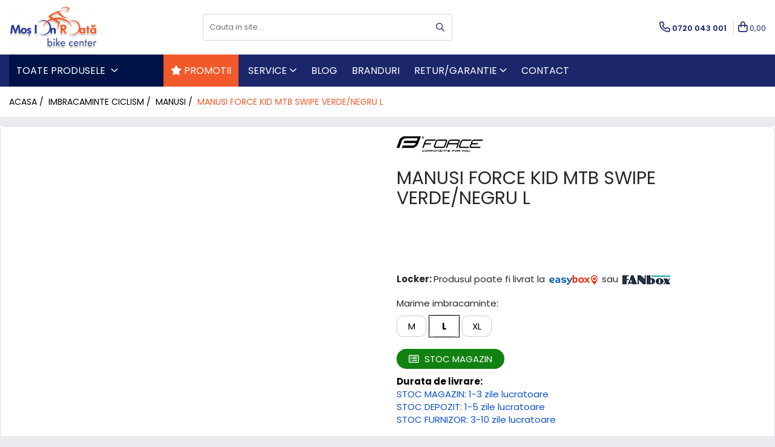

--- FILE ---
content_type: text/html; charset=UTF-8
request_url: https://www.mosionroata.ro/manusi-force-kid-mtb-swipe-verde-negru-l.html
body_size: 64901
content:
<!DOCTYPE html>

<html lang="ro-ro">

	<head>
		<meta charset="UTF-8">

		<script src="https://gomagcdn.ro/themes/fashion/js/lazysizes.min.js?v=10141333-4.242" async=""></script>

		<script>
			function g_js(callbk){typeof callbk === 'function' ? window.addEventListener("DOMContentLoaded", callbk, false) : false;}
		</script>

					<link rel="icon" sizes="48x48" href="https://gomagcdn.ro/domains/mosionroata.ro/files/favicon/favicon2113.png">
			<link rel="apple-touch-icon" sizes="180x180" href="https://gomagcdn.ro/domains/mosionroata.ro/files/favicon/favicon2113.png">
		
		<style>
			/*body.loading{overflow:hidden;}
			body.loading #wrapper{opacity: 0;visibility: hidden;}
			body #wrapper{opacity: 1;visibility: visible;transition:all .1s ease-out;}*/

			.main-header .main-menu{min-height:43px;}
			.-g-hide{visibility:hidden;opacity:0;}

					</style>
		
		<link rel="preconnect" href="https://gomagcdn.ro"><link rel="dns-prefetch" href="https://fonts.googleapis.com" /><link rel="dns-prefetch" href="https://fonts.gstatic.com" /><link rel="dns-prefetch" href="https://connect.facebook.net" /><link rel="dns-prefetch" href="https://www.facebook.com" /><link rel="dns-prefetch" href="https://www.googletagmanager.com" /><link rel="dns-prefetch" href="https://retargeting.newsmanapp.com" /><link rel="dns-prefetch" href="https://www.google.com" />

					<link rel="preload" as="image" href="https://gomagcdn.ro/domains/mosionroata.ro/files/product/large/manusi-force-kid-mtb-swipe-verde-negru-l-25117-8181.jpg"   >
		
		<link rel="preload" href="https://gomagcdn.ro/themes/fashion/js/plugins.js?v=10141333-4.242" as="script">

		
					<link rel="preload" href="https://www.mosionroata.ro/theme/default.js?v=41765975365" as="script">
				
		<link rel="preload" href="https://gomagcdn.ro/themes/fashion/js/dev.js?v=10141333-4.242" as="script">

		
					<link rel="stylesheet" href="https://gomagcdn.ro/themes/fashion/css/main-min.css?v=10141333-4.242-1" data-values='{"blockScripts": "1"}'>
		
					<link rel="stylesheet" href="https://www.mosionroata.ro/theme/default.css?v=41765975365">
		
						<link rel="stylesheet" href="https://gomagcdn.ro/themes/fashion/css/dev-style.css?v=10141333-4.242-1">
		
		
		
		<link rel="alternate" hreflang="x-default" href="https://www.mosionroata.ro/manusi-force-kid-mtb-swipe-verde-negru-l.html">
									<!-- Global site tag (gtag.js) - Google Ads: 951602837 -->
<script async src="https://www.googletagmanager.com/gtag/js?id=AW-951602837"></script>
<script>
  window.dataLayer = window.dataLayer || [];
  function gtag(){dataLayer.push(arguments);}
  gtag('js', new Date());

  gtag('config', 'AW-951602837');
</script>
<script>
  gtag('config', 'AW-951602837/SjYPCKezs-YCEJWd4cUD', {
    'phone_conversion_number': '0720 043 001'
  });
</script> <script id="Cookiebot" src="https://consent.cookiebot.com/uc.js" data-cbid="e394fe97-44c7-4602-9809-a74f90de7da5" data-blockingmode="auto" type="text/javascript"></script>					
		<meta name="expires" content="never">
		<meta name="revisit-after" content="1 days">
					<meta name="author" content="Gomag">
				<title>Manusi Force Kid MTB Swipe verde/negru L</title>


					<meta name="robots" content="index,follow" />
						
		<meta name="description" content="Manusi Force Kid MTB Swipe verde/negru L">
		<meta class="viewport" name="viewport" content="width=device-width, initial-scale=1.0, user-scalable=no">
							<meta property="og:description" content="Caracteristici:     Degetul mare acoperit cu material prosop;   Material palma anti-aluneacare Insertii moi in palma;   Elemente reflectorizante: logo Force;   Material: 40 polyester, 30% nailon, 20% poliuretan, 10% elastan.  "/>
							<meta property="og:image" content="https://gomagcdn.ro/domains/mosionroata.ro/files/product/large/manusi-force-kid-mtb-swipe-verde-negru-l-25117-8181.jpg"/>
															<link rel="canonical" href="https://www.mosionroata.ro/manusi-force-kid-mtb-swipe-verde-negru-l.html" />
			<meta property="og:url" content="https://www.mosionroata.ro/manusi-force-kid-mtb-swipe-verde-negru-l.html"/>
						
		<meta name="distribution" content="Global">
		<meta name="owner" content="www.mosionroata.ro">
		<meta name="publisher" content="www.mosionroata.ro">
		<meta name="rating" content="General">
		<meta name="copyright" content="Copyright www.mosionroata.ro 2026. All rights reserved">
		<link rel="search" href="https://www.mosionroata.ro/opensearch.ro.xml" type="application/opensearchdescription+xml" title="Cautare"/>

		
							<script src="https://gomagcdn.ro/themes/fashion/js/jquery-2.1.4.min.js"></script>
			<script defer src="https://gomagcdn.ro/themes/fashion/js/jquery.autocomplete.js?v=20181023"></script>
			<script src="https://gomagcdn.ro/themes/fashion/js/gomag.config.js?v=10141333-4.242"></script>
			<script src="https://gomagcdn.ro/themes/fashion/js/gomag.js?v=10141333-4.242"></script>
		
													<script>
	var items = [];

	items.push(
		{
			id		:'FRC90572605-L',
			name	:'Manusi Force Kid MTB Swipe verde/negru L',
			brand	:'Force',
			category:'Manusi',
			price	:59.4000,
			google_business_vertical: 'retail'
		}
	);

	gtag('event', 'view_item', {
		items: [items],
		currency: "Lei",
		value: "59.4000",
		send_to: 'AW-951602837'
	});
		gtag('event', 'page_view', {
		send_to: 'AW-951602837',
		value: 59.4000,
		items: [{
			id: 'FRC90572605-L',
			google_business_vertical: 'retail'
		}]
		});
	</script><script>	
	$(document).ready(function(){
		
		$(document).on('click', $GomagConfig.cartSummaryItemRemoveButton, function() {
			var productId = $(this).attr("data-product");
			var productSku = $(this).attr("data-productsku");
			var productPrice = $(this).attr("data-productprice");
			var productQty = $(this).attr("data-qty");
			
			gtag('event', 'remove_from_cart', {
					send_to	: 'AW-951602837',
					value	: parseFloat(productQty) * parseFloat(productPrice),
					items:[{
						id		: productSku,
						quantity: productQty,
						price	: productPrice		 
				}]
			})
			
		})
	
		$(document).on('click', $GomagConfig.checkoutItemRemoveButton, function() {
			
			var itemKey = $(this).attr('id').replace('__checkoutItemRemove','');
			var productId = $(this).data("product");
			var productSku = $(this).attr("productsku");
			var productPrice = $(this).attr("productprice");
			var productQty = $('#quantityToAdd_'+itemKey).val();
			
			gtag('event', 'remove_from_cart', {
				send_to	: 'AW-951602837',
				value	: parseFloat(productQty) * parseFloat(productPrice),
				items	:[{
					id		: productSku,
					quantity: productQty,
					price	: productPrice
				}]
			})
			
		})
	});		
	
</script>
<!-- Global site tag (gtag.js) - Google Analytics -->
<script async src="https://www.googletagmanager.com/gtag/js?id=G-2FHWH6KBS3"></script>
	<script>
 window.dataLayer = window.dataLayer || [];
  function gtag(){dataLayer.push(arguments);}
    var cookieValue = '';
  var name = 'g_c_consent' + "=";
  var decodedCookie = decodeURIComponent(document.cookie);
  var ca = decodedCookie.split(';');
  for(var i = 0; i <ca.length; i++) {
	var c = ca[i];
	while (c.charAt(0) == ' ') {
	  c = c.substring(1);
	}
	if (c.indexOf(name) == 0) {
	  cookieValue = c.substring(name.length, c.length);
	}
  }



if(cookieValue == ''){
	gtag('consent', 'default', {
	  'ad_storage': 'granted',
	  'ad_user_data': 'granted',
	  'ad_personalization': 'granted',
	  'analytics_storage': 'granted',
	  'personalization_storage': 'granted',
	  'functionality_storage': 'granted',
	  'security_storage': 'granted'
	});
	} else if(cookieValue != '-1'){


			gtag('consent', 'default', {
			'ad_storage': 'granted',
			'ad_user_data': 'granted',
			'ad_personalization': 'granted',
			'analytics_storage': 'granted',
			'personalization_storage': 'granted',
			'functionality_storage': 'granted',
			'security_storage': 'granted'
		});
	} else {
	 gtag('consent', 'default', {
		  'ad_storage': 'denied',
		  'ad_user_data': 'denied',
		  'ad_personalization': 'denied',
		  'analytics_storage': 'denied',
			'personalization_storage': 'denied',
			'functionality_storage': 'denied',
			'security_storage': 'denied'
		});

		 }
</script>
<script>

	
  gtag('js', new Date());

 
$.Gomag.bind('Cookie/Policy/Consent/Denied', function(){
	gtag('consent', 'update', {
		  'ad_storage': 'denied',
		  'ad_user_data': 'denied',
		  'ad_personalization': 'denied',
		  'analytics_storage': 'denied',
			'personalization_storage': 'denied',
			'functionality_storage': 'denied',
			'security_storage': 'denied'
		});
		})
$.Gomag.bind('Cookie/Policy/Consent/Granted', function(){
	gtag('consent', 'update', {
		  'ad_storage': 'granted',
		  'ad_user_data': 'granted',
		  'ad_personalization': 'granted',
		  'analytics_storage': 'granted',
			'personalization_storage': 'granted',
			'functionality_storage': 'granted',
			'security_storage': 'granted'
		});
		})
  gtag('config', 'G-2FHWH6KBS3', {allow_enhanced_conversions: true });
</script>
<script>
	function gaBuildProductVariant(product)
	{
		let _return = '';
		if(product.version != undefined)
		{
			$.each(product.version, function(i, a){
				_return += (_return == '' ? '' : ', ')+a.value;
			})
		}
		return _return;
	}

</script>
<script>
	$.Gomag.bind('Product/Add/To/Cart/After/Listing', function gaProductAddToCartLV4(event, data) {
		if(data.product !== undefined) {
			var gaProduct = false;
			if(typeof(gaProducts) != 'undefined' && gaProducts[data.product.id] != undefined)
			{
				gaProduct = gaProducts[data.product.id];

			}

			if(gaProduct == false)
			{
				gaProduct = {};
				gaProduct.item_id = data.product.sku;
				gaProduct.currency = data.product.currency ? (String(data.product.currency).toLowerCase() == 'lei' ? 'RON' : data.product.currency) : 'RON';
				gaProduct.item_name =  data.product.name ;
				gaProduct.item_variant= gaBuildProductVariant(data.product);
				gaProduct.item_brand = data.product.brand;
				gaProduct.item_category = data.product.category;

			}

			gaProduct.price = parseFloat(data.product.price).toFixed(2);
			gaProduct.quantity = data.product.productQuantity;
			gtag("event", "add_to_cart", {
				currency: gaProduct.currency,
				value: parseFloat(gaProduct.price) * parseFloat(gaProduct.quantity),
				items: [
					gaProduct
				]
			});

		}
	})
	$.Gomag.bind('Product/Add/To/Cart/After/Details', function gaProductAddToCartDV4(event, data){

		if(data.product !== undefined){

			var gaProduct = false;
			if(
				typeof(gaProducts) != 'undefined'
				&&
				gaProducts[data.product.id] != undefined
			)
			{
				var gaProduct = gaProducts[data.product.id];
			}

			if(gaProduct == false)
			{
				gaProduct = {};
				gaProduct.item_id = data.product.sku;
				gaProduct.currency = data.product.currency ? (String(data.product.currency).toLowerCase() == 'lei' ? 'RON' : data.product.currency) : 'RON';
				gaProduct.item_name =  data.product.name ;
				gaProduct.item_variant= gaBuildProductVariant(data.product);
				gaProduct.item_brand = data.product.brand;
				gaProduct.item_category = data.product.category;

			}

			gaProduct.price = parseFloat(data.product.price).toFixed(2);
			gaProduct.quantity = data.product.productQuantity;


			gtag("event", "add_to_cart", {
			  currency: gaProduct.currency,
			  value: parseFloat(gaProduct.price) * parseFloat(gaProduct.quantity),
			  items: [
				gaProduct
			  ]
			});
        }

	})
	 $.Gomag.bind('Product/Remove/From/Cart', function gaProductRemovedFromCartV4(event, data){
		var envData = $.Gomag.getEnvData();
		var products = envData.products;

		if(data.data.product !== undefined && products[data.data.product] !== undefined){


			var dataProduct = products[data.data.product];


			gaProduct = {};
			gaProduct.item_id = dataProduct.sku;

			gaProduct.item_name =   dataProduct.name ;
			gaProduct.currency = dataProduct.currency ? (String(dataProduct.currency).toLowerCase() == 'lei' ? 'RON' : dataProduct.currency) : 'RON';
			gaProduct.item_category = dataProduct.category;
			gaProduct.item_brand = dataProduct.brand;
			gaProduct.price = parseFloat(dataProduct.price).toFixed(2);
			gaProduct.quantity = data.data.quantity;
			gaProduct.item_variant= gaBuildProductVariant(dataProduct);
			gtag("event", "remove_from_cart", {
			  currency: gaProduct.currency,
			  value: parseFloat(gaProduct.price) * parseFloat(gaProduct.quantity),
			  items: [
				gaProduct
			  ]
			});
        }

	});

	 $.Gomag.bind('Cart/Quantity/Update', function gaCartQuantityUpdateV4(event, data){
		var envData = $.Gomag.getEnvData();
		var products = envData.products;
		if(!data.data.finalQuantity || !data.data.initialQuantity)
		{
			return false;
		}
		var dataProduct = products[data.data.product];
		if(dataProduct == undefined)
		{
			return false;
		}

		gaProduct = {};
		gaProduct.item_id = dataProduct.sku;
		gaProduct.currency = dataProduct.currency ? (String(dataProduct.currency).toLowerCase() == 'lei' ? 'RON' : dataProduct.currency) : 'RON';
		gaProduct.item_name =  dataProduct.name ;

		gaProduct.item_category = dataProduct.category;
		gaProduct.item_brand = dataProduct.brand;
		gaProduct.price = parseFloat(dataProduct.price).toFixed(2);
		gaProduct.item_variant= gaBuildProductVariant(dataProduct);
		if(parseFloat(data.data.initialQuantity) < parseFloat(data.data.finalQuantity))
		{
			var quantity = parseFloat(data.data.finalQuantity) - parseFloat(data.data.initialQuantity);
			gaProduct.quantity = quantity;

			gtag("event", "add_to_cart", {
			  currency: gaProduct.currency,
			  value: parseFloat(gaProduct.price) * parseFloat(gaProduct.quantity),
			  items: [
				gaProduct
			  ]
			});
		}
		else if(parseFloat(data.data.initialQuantity) > parseFloat(data.data.finalQuantity))
		{
			var quantity = parseFloat(data.data.initialQuantity) - parseFloat(data.data.finalQuantity);
			gaProduct.quantity = quantity;
			gtag("event", "remove_from_cart", {
			  currency: gaProduct.currency,
			  value: parseFloat(gaProduct.price) * parseFloat(gaProduct.quantity),
			  items: [
				gaProduct
			  ]
			});
		}

	});

</script>
<script>
function gmsc(name, value)
{
	if(value != undefined && value)
	{
		var expires = new Date();
		expires.setTime(expires.getTime() + parseInt(3600*24*1000*90));
		document.cookie = encodeURIComponent(name) + "=" + encodeURIComponent(value) + '; expires='+ expires.toUTCString() + "; path=/";
	}
}
let gmqs = window.location.search;
let gmup = new URLSearchParams(gmqs);
gmsc('g_sc', gmup.get('shop_campaign'));
gmsc('shop_utm_campaign', gmup.get('utm_campaign'));
gmsc('shop_utm_medium', gmup.get('utm_medium'));
gmsc('shop_utm_source', gmup.get('utm_source'));
</script>	<style>
		.grecaptcha-badge { visibility: hidden; }
		.recaptchaTos {text-align: center;}
		.recaptchaTos p {font-size: 80%;color: #999;}
	</style>
	<script src="https://www.google.com/recaptcha/api.js?render=6LclYLsrAAAAANISWroF--zpSe2iuESrouKY2FXW"></script>
<script>
    (function (w, d, s, o, t, r) {
        w.__aqpxConfig = {
            platform: 'gomag',
            appId: 1137,
            debugMode: false,
            dataLayer: 'dataLayerAq',
            events: ['default', 'default_consent', 'view_item', 'add_to_cart', 'remove_from_cart', 'add_to_wishlist', 'purchase', 'begin_checkout', 'view_cart', 'view_item_list']
        };
        w.__aqpxQueue = w.__aqpxQueue || [];
        w.AQPX = w.AQPX || function () { w.__aqpxQueue.push(arguments) };
        t = d.createElement(s);
        r = d.getElementsByTagName(s)[0];
        t.async = 1;
        t.src = o;
        r.parentNode.insertBefore(t, r);
    })(window, document, 'script', '//cdn.aqurate.ai/pixel/js/aqpx.min.js#latest-generation');
</script><!-- Facebook Pixel Code -->
				<script>
				!function(f,b,e,v,n,t,s){if(f.fbq)return;n=f.fbq=function(){n.callMethod?
				n.callMethod.apply(n,arguments):n.queue.push(arguments)};if(!f._fbq)f._fbq=n;
				n.push=n;n.loaded=!0;n.version="2.0";n.queue=[];t=b.createElement(e);t.async=!0;
				t.src=v;s=b.getElementsByTagName(e)[0];s.parentNode.insertBefore(t,s)}(window,
				document,"script","//connect.facebook.net/en_US/fbevents.js");

				fbq("init", "211997506817815");
				fbq("track", "PageView");</script>
				<!-- End Facebook Pixel Code -->
				<script>
				$.Gomag.bind('User/Ajax/Data/Loaded', function(event, data){
					if(data != undefined && data.data != undefined)
					{
						var eventData = data.data;
						if(eventData.facebookUserData != undefined)
						{
							$('body').append(eventData.facebookUserData);
						}
					}
				})
				</script>
				<meta name="facebook-domain-verification" content="h6grjjpnsvdnmepz1dgxlz8i7q611i" /><script>
	$.Gomag.bind('Product/Add/To/Cart/After/Listing', function(event, data){
		if(data.product !== undefined){
			gtag('event', 'add_to_cart', {
				send_to	: 'AW-951602837',
				value	: parseFloat(data.product.productQuantity) * parseFloat(data.product.price),
				items	:[{
					id		: data.product.sku,
					name	: data.product.name,
					brand	: data.product.brand,
					category: data.product.category,
					quantity: data.product.productQuantity,
					price	: data.product.price
				 
			}]
		   })
        }
	})
	$.Gomag.bind('Product/Add/To/Cart/After/Details', function(event, data){
		
		if(data.product !== undefined){
			gtag('event', 'add_to_cart', {
				send_to: 'AW-951602837',
				value: parseFloat(data.product.productQuantity) * parseFloat(data.product.price),
				items: [{
					id: data.product.sku,
					name		: data.product.name,
					brand		: data.product.brand,
					category	: data.product.category,
					quantity	: data.product.productQuantity,
					price		: data.product.price
				}]	
			})
		}
	})
   
</script><meta name="google-site-verification" content="NLy5Z4R3miUrIJUrVHwIj_SZ_kKmihn9a-tnpBJQrJY" />					
		
	</head>

	<body class="" style="">

		<script >
			function _addCss(url, attribute, value, loaded){
				var _s = document.createElement('link');
				_s.rel = 'stylesheet';
				_s.href = url;
				_s.type = 'text/css';
				if(attribute)
				{
					_s.setAttribute(attribute, value)
				}
				if(loaded){
					_s.onload = function(){
						var dom = document.getElementsByTagName('body')[0];
						//dom.classList.remove('loading');
					}
				}
				var _st = document.getElementsByTagName('link')[0];
				_st.parentNode.insertBefore(_s, _st);
			}
			//_addCss('https://fonts.googleapis.com/css2?family=Open+Sans:ital,wght@0,300;0,400;0,600;0,700;1,300;1,400&display=swap');
			_addCss('https://gomagcdn.ro/themes/_fonts/Open-Sans.css');

		</script>
		<script>
				/*setTimeout(
				  function()
				  {
				   document.getElementsByTagName('body')[0].classList.remove('loading');
				  }, 1000);*/
		</script>
							
		
		<div id="wrapper">
			<!-- BLOCK:4c431a16823cf6c3c52a041f6f66d4e0 start -->
<div id="_cartSummary" class="hide"></div>

<script >
	$(document).ready(function() {

		$(document).on('keypress', '.-g-input-loader', function(){
			$(this).addClass('-g-input-loading');
		})

		$.Gomag.bind('Product/Add/To/Cart/After', function(eventResponse, properties)
		{
									var data = JSON.parse(properties.data);
			$('.q-cart').html(data.quantity);
			if(parseFloat(data.quantity) > 0)
			{
				$('.q-cart').removeClass('hide');
			}
			else
			{
				$('.q-cart').addClass('hide');
			}
			$('.cartPrice').html(data.subtotal + ' ' + data.currency);
			$('.cartProductCount').html(data.quantity);


		})
		$('#_cartSummary').on('updateCart', function(event, cart) {
			var t = $(this);

			$.get('https://www.mosionroata.ro/cart-update', {
				cart: cart
			}, function(data) {

				$('.q-cart').html(data.quantity);
				if(parseFloat(data.quantity) > 0)
				{
					$('.q-cart').removeClass('hide');
				}
				else
				{
					$('.q-cart').addClass('hide');
				}
				$('.cartPrice').html(data.subtotal + ' ' + data.currency);
				$('.cartProductCount').html(data.quantity);
			}, 'json');
			window.ga = window.ga || function() {
				(ga.q = ga.q || []).push(arguments)
			};
			ga('send', 'event', 'Buton', 'Click', 'Adauga_Cos');
		});

		if(window.gtag_report_conversion) {
			$(document).on("click", 'li.phone-m', function() {
				var phoneNo = $('li.phone-m').children( "a").attr('href');
				gtag_report_conversion(phoneNo);
			});

		}

	});
</script>


	<div class="cart-dd cart-side _cartShow cart-closed"></div>

<header class="main-header container-bg clearfix" data-block="headerBlock">
	<div class="discount-tape container-h full -g-hide" id="_gomagHellobar"></div>

		
	<div class="top-head-bg container-h full">

		<div class="top-head container-h">
			<div class="row">
				<div class="col-md-3 col-sm-3 col-xs-5 logo-h">
					
	<a href="https://www.mosionroata.ro" id="logo" data-pageId="2">
		<img src="https://gomagcdn.ro/domains/mosionroata.ro/files/company/mir-contur-umbra-3246857616-4701562875.webp" fetchpriority="high" class="img-responsive" alt="Magazinul de biciclete Mos Ion Roata" title="Totul pentru ciclism" width="200" height="50" style="width:auto;">
	</a>
				</div>
				<div class="col-md-4 col-sm-4 col-xs-7 main search-form-box">
					
<form name="search-form" class="search-form" action="https://www.mosionroata.ro/produse" id="_searchFormMainHeader">

	<input id="_autocompleteSearchMainHeader" name="c" class="input-placeholder -g-input-loader" type="text" placeholder="Cauta in site..." aria-label="Search"  value="">
	<button id="_doSearch" class="search-button" aria-hidden="true">
		<i class="fa fa-search" aria-hidden="true"></i>
	</button>

				<script >
			$(document).ready(function() {

				$('#_autocompleteSearchMainHeader').autocomplete({
					serviceUrl: 'https://www.mosionroata.ro/autocomplete',
					minChars: 2,
					deferRequestBy: 700,
					appendTo: '#_searchFormMainHeader',
					width: parseInt($('#_doSearch').offset().left) - parseInt($('#_autocompleteSearchMainHeader').offset().left),
					formatResult: function(suggestion, currentValue) {
						return suggestion.value;
					},
					onSelect: function(suggestion) {
						$(this).val(suggestion.data);
					},
					onSearchComplete: function(suggestion) {
						$(this).removeClass('-g-input-loading');
					}
				});
				$(document).on('click', '#_doSearch', function(e){
					e.preventDefault();
					if($('#_autocompleteSearchMainHeader').val() != '')
					{
						$('#_searchFormMainHeader').submit();
					}
				})
			});
		</script>
	

</form>
				</div>
				<div class="col-md-5 col-sm-5 acount-section">
					
<ul>
	<li class="search-m hide">
		<a href="#" class="-g-no-url" aria-label="Cauta in site..." data-pageId="">
			<i class="fa fa-search search-open" aria-hidden="true"></i>
			<i style="display:none" class="fa fa-times search-close" aria-hidden="true"></i>
		</a>
	</li>
	<li class="-g-user-icon -g-user-icon-empty">
			
	</li>
	
				<li class="contact-header">
			<a href="tel:0720 043 001" aria-label="Contacteaza-ne" data-pageId="3">
				<i class="fa fa-phone" aria-hidden="true"></i>
								<span>0720 043 001</span>
			</a>
		</li>
			<li class="wishlist-header hide">
		<a href="https://www.mosionroata.ro/wishlist" aria-label="Wishlist" data-pageId="28">
			<span class="-g-wishlist-product-count -g-hide"></span>
			<i class="fa fa-heart-o" aria-hidden="true"></i>
			<span class="">Favorite</span>
		</a>
	</li>
	<li class="cart-header-btn cart">
		<a class="cart-drop _showCartHeader" href="https://www.mosionroata.ro/cos-de-cumparaturi" aria-label="Cos de cumparaturi">
			<span class="q-cart hide">0</span>
			<i class="fa fa-shopping-bag" aria-hidden="true"></i>
			<span class="count cartPrice">0,00
				
			</span>
		</a>
			</li>

	</ul>

	<script>
		$(document).ready(function() {
			//Cart
							$.Gomag.bind('Product/Add/To/Cart/Validate', function(){
					if($('#-g-cart-dropdown').length)
					{
						$('.close-side-cart').click();
						$('#-g-cart-dropdown').remove();
					}
				})
				$(document).on('click', '.cart', function(e){
					e.preventDefault();
					$.Gomag.showCartSummary('div._cartShow');
					if($('.cart-side').length){
						$('.menu-wrapper').addClass('cart_side_opened');
					}
				});
				$(document).on('click', '.close-side-cart', function(){
					$.Gomag.hideCartSummary('div._cartShow');
					$('div._cartShow').removeClass('cart-open');
					if($('.cart-side').length){
						$('.menu-wrapper').removeClass('cart_side_opened');
					}
					$.Gomag.getUserAjaxData();
				});
						$(document).on('click', '.dropdown-toggle', function() {
				window.location = $(this).attr('href');
			})
		})
	</script>

				</div>
			</div>
		</div>
	</div>


<div id="navigation">
	<nav id="main-menu" class="main-menu container-h full clearfix">
		<a href="#" class="menu-trg -g-no-url" title="Produse">
			<span>&nbsp;</span>
		</a>
		
<div class="container-h nav-menu-hh clearfix">

	<!-- BASE MENU -->
	<ul class="
			nav-menu base-menu
			
			
		">

		<li class="all-product-button menu-drop">
			<a class="" href="#mm-2">Toate Produsele <i class="fa fa-angle-down"></i></a>
			<div class="menu-dd">
				

	<ul class="FH">
			
		<li class="ifDrop __GomagMM ">
							<a
					href="https://www.mosionroata.ro/biciclete"
					class="  "
					rel="  "
					
					title="Biciclete"
					data-Gomag='{"image":"https:\/\/gomagcdn.ro\/domains\/mosionroata.ro\/files\/category\/original\/Biciclete26798.png"}'
					data-block-name="mainMenuD0"
					data-pageId= "80"
					data-block="mainMenuD">
											<img class="category-icon" alt="Biciclete" title="Biciclete" src="https://gomagcdn.ro/domains/mosionroata.ro/files/category/original/Biciclete26798.png" loading="lazy">
											<span class="list">Biciclete</span>
						<i class="fa fa-angle-right"></i>
				</a>

										<ul class="drop-list clearfix w100">
															<li class="image">
																	</li>
																																						<li class="fl">
										<div class="col">
											<p class="title">
												<a
												href="https://www.mosionroata.ro/biciclete-mountainbike"
												class="title    "
												rel="  "
												
												title="Biciclete Mountainbike"
												data-Gomag=''
												data-block-name="mainMenuD1"
												data-block="mainMenuD"
												data-pageId= "80"
												>
																										Biciclete Mountainbike
												</a>
											</p>
																						
										</div>
									</li>
																																<li class="fl">
										<div class="col">
											<p class="title">
												<a
												href="https://www.mosionroata.ro/biciclete-cursiere-cyclocross-gravel"
												class="title    "
												rel="  "
												
												title="Biciclete Cursiere, Gravel si Cyclocross"
												data-Gomag=''
												data-block-name="mainMenuD1"
												data-block="mainMenuD"
												data-pageId= "80"
												>
																										Biciclete Cursiere, Gravel si Cyclocross
												</a>
											</p>
																						
										</div>
									</li>
																																<li class="fl">
										<div class="col">
											<p class="title">
												<a
												href="https://www.mosionroata.ro/biciclete-copii"
												class="title    "
												rel="  "
												
												title="Biciclete Copii"
												data-Gomag=''
												data-block-name="mainMenuD1"
												data-block="mainMenuD"
												data-pageId= "80"
												>
																										Biciclete Copii
												</a>
											</p>
																						
										</div>
									</li>
																																<li class="fl">
										<div class="col">
											<p class="title">
												<a
												href="https://www.mosionroata.ro/biciclete-de-oras"
												class="title    "
												rel="  "
												
												title="Biciclete de Oras si Trekking"
												data-Gomag=''
												data-block-name="mainMenuD1"
												data-block="mainMenuD"
												data-pageId= "80"
												>
																										Biciclete de Oras si Trekking
												</a>
											</p>
																						
										</div>
									</li>
																																<li class="fl">
										<div class="col">
											<p class="title">
												<a
												href="https://www.mosionroata.ro/biciclete-bmx-dirt"
												class="title    "
												rel="  "
												
												title="Biciclete BMX/Dirt"
												data-Gomag=''
												data-block-name="mainMenuD1"
												data-block="mainMenuD"
												data-pageId= "80"
												>
																										Biciclete BMX/Dirt
												</a>
											</p>
																						
										</div>
									</li>
																																<li class="fl">
										<div class="col">
											<p class="title">
												<a
												href="https://www.mosionroata.ro/biciclete-de-dama"
												class="title    "
												rel="  "
												
												title="Biciclete de dama"
												data-Gomag=''
												data-block-name="mainMenuD1"
												data-block="mainMenuD"
												data-pageId= "80"
												>
																										Biciclete de dama
												</a>
											</p>
																						
										</div>
									</li>
																																<li class="fl">
										<div class="col">
											<p class="title">
												<a
												href="https://www.mosionroata.ro/biciclete-cruisere"
												class="title    "
												rel="  "
												
												title="Biciclete Cruisere"
												data-Gomag=''
												data-block-name="mainMenuD1"
												data-block="mainMenuD"
												data-pageId= "80"
												>
																										Biciclete Cruisere
												</a>
											</p>
																						
										</div>
									</li>
																																<li class="fl">
										<div class="col">
											<p class="title">
												<a
												href="https://www.mosionroata.ro/biciclete-pliabile"
												class="title    "
												rel="  "
												
												title="Biciclete Pliabile"
												data-Gomag=''
												data-block-name="mainMenuD1"
												data-block="mainMenuD"
												data-pageId= "80"
												>
																										Biciclete Pliabile
												</a>
											</p>
																						
										</div>
									</li>
																																<li class="fl">
										<div class="col">
											<p class="title">
												<a
												href="https://www.mosionroata.ro/biciclete-clasice"
												class="title    "
												rel="  "
												
												title="Biciclete Clasice"
												data-Gomag=''
												data-block-name="mainMenuD1"
												data-block="mainMenuD"
												data-pageId= "80"
												>
																										Biciclete Clasice
												</a>
											</p>
																						
										</div>
									</li>
																																<li class="fl">
										<div class="col">
											<p class="title">
												<a
												href="https://www.mosionroata.ro/e-bike-uri"
												class="title    "
												rel="  "
												
												title="e-Bike-uri"
												data-Gomag=''
												data-block-name="mainMenuD1"
												data-block="mainMenuD"
												data-pageId= "80"
												>
																										e-Bike-uri
												</a>
											</p>
																						
										</div>
									</li>
																													</ul>
									
		</li>
		
		<li class="ifDrop __GomagMM ">
								<a
						href="https://www.mosionroata.ro/biciclete-electrice"
						class="    "
						rel="  "
						
						title="Biciclete electrice"
						data-Gomag='{"image":"https:\/\/gomagcdn.ro\/domains\/mosionroata.ro\/files\/category\/original\/Biciclete Electrice1147.png"}'
						data-block-name="mainMenuD0"  data-block="mainMenuD" data-pageId= "80">
													<img class="category-icon" src="https://gomagcdn.ro/domains/mosionroata.ro/files/category/original/Biciclete Electrice1147.png" loading="lazy">
												<span class="list">Biciclete electrice</span>
					</a>
				
		</li>
		
		<li class="ifDrop __GomagMM ">
							<a
					href="https://www.mosionroata.ro/piese-biciclete"
					class="  "
					rel="  "
					
					title="Piese biciclete"
					data-Gomag='{"image":"https:\/\/gomagcdn.ro\/domains\/mosionroata.ro\/files\/category\/original\/Piese 29714.png"}'
					data-block-name="mainMenuD0"
					data-pageId= "80"
					data-block="mainMenuD">
											<img class="category-icon" alt="Piese biciclete" title="Piese biciclete" src="https://gomagcdn.ro/domains/mosionroata.ro/files/category/original/Piese 29714.png" loading="lazy">
											<span class="list">Piese biciclete</span>
						<i class="fa fa-angle-right"></i>
				</a>

										<ul class="drop-list clearfix w100">
															<li class="image">
																	</li>
																																						<li class="fl">
										<div class="col">
											<p class="title">
												<a
												href="https://www.mosionroata.ro/transmisie-bicicleta"
												class="title    "
												rel="  "
												
												title="Transmisie bicicleta"
												data-Gomag=''
												data-block-name="mainMenuD1"
												data-block="mainMenuD"
												data-pageId= "80"
												>
																										Transmisie bicicleta
												</a>
											</p>
																																															<a
														href="https://www.mosionroata.ro/angrenaje-foi-si-brate-pedaliere"
														rel="  "
														
														title="Angrenaje, foi si brate pedaliere"
														class="    "
														data-Gomag=''
														data-block-name="mainMenuD2"
														data-block="mainMenuD"
														data-pageId=""
													>
																												<i class="fa fa-angle-right"></i>
														<span>Angrenaje, foi si brate pedaliere</span>
													</a>
																									<a
														href="https://www.mosionroata.ro/pinioane"
														rel="  "
														
														title="Pinioane"
														class="    "
														data-Gomag=''
														data-block-name="mainMenuD2"
														data-block="mainMenuD"
														data-pageId=""
													>
																												<i class="fa fa-angle-right"></i>
														<span>Pinioane</span>
													</a>
																									<a
														href="https://www.mosionroata.ro/lanturi-zale-rapide-nituri-lant"
														rel="  "
														
														title="Lanturi, zale rapide, nituri lant"
														class="    "
														data-Gomag=''
														data-block-name="mainMenuD2"
														data-block="mainMenuD"
														data-pageId=""
													>
																												<i class="fa fa-angle-right"></i>
														<span>Lanturi, zale rapide, nituri lant</span>
													</a>
																									<a
														href="https://www.mosionroata.ro/schimbatoare-de-viteza"
														rel="  "
														
														title="Schimbatoare de viteza"
														class="    "
														data-Gomag=''
														data-block-name="mainMenuD2"
														data-block="mainMenuD"
														data-pageId=""
													>
																												<i class="fa fa-angle-right"></i>
														<span>Schimbatoare de viteza</span>
													</a>
																									<a
														href="https://www.mosionroata.ro/butuci-pedalieri"
														rel="  "
														
														title="Butuci pedalieri"
														class="    "
														data-Gomag=''
														data-block-name="mainMenuD2"
														data-block="mainMenuD"
														data-pageId=""
													>
																												<i class="fa fa-angle-right"></i>
														<span>Butuci pedalieri</span>
													</a>
																							
										</div>
									</li>
																																<li class="fl">
										<div class="col">
											<p class="title">
												<a
												href="https://www.mosionroata.ro/ghidoane-coarne-si-pipe"
												class="title    "
												rel="  "
												
												title="Directie bicicleta"
												data-Gomag=''
												data-block-name="mainMenuD1"
												data-block="mainMenuD"
												data-pageId= "80"
												>
																										Directie bicicleta
												</a>
											</p>
																																															<a
														href="https://www.mosionroata.ro/ghidoane"
														rel="  "
														
														title="Ghidoane"
														class="    "
														data-Gomag=''
														data-block-name="mainMenuD2"
														data-block="mainMenuD"
														data-pageId=""
													>
																												<i class="fa fa-angle-right"></i>
														<span>Ghidoane</span>
													</a>
																									<a
														href="https://www.mosionroata.ro/pipe-ghidon"
														rel="  "
														
														title="Pipe ghidon"
														class="    "
														data-Gomag=''
														data-block-name="mainMenuD2"
														data-block="mainMenuD"
														data-pageId=""
													>
																												<i class="fa fa-angle-right"></i>
														<span>Pipe ghidon</span>
													</a>
																									<a
														href="https://www.mosionroata.ro/extensii-ghidon-coarne"
														rel="  "
														
														title="Extensii ghidon (Coarne)"
														class="    "
														data-Gomag=''
														data-block-name="mainMenuD2"
														data-block="mainMenuD"
														data-pageId=""
													>
																												<i class="fa fa-angle-right"></i>
														<span>Extensii ghidon (Coarne)</span>
													</a>
																									<a
														href="https://www.mosionroata.ro/cuvete-furca"
														rel="  "
														
														title="Cuvete furca"
														class="    "
														data-Gomag=''
														data-block-name="mainMenuD2"
														data-block="mainMenuD"
														data-pageId=""
													>
																												<i class="fa fa-angle-right"></i>
														<span>Cuvete furca</span>
													</a>
																									<a
														href="https://www.mosionroata.ro/mansoane-si-ghidoline"
														rel="  "
														
														title="Mansoane si Ghidoline"
														class="    "
														data-Gomag=''
														data-block-name="mainMenuD2"
														data-block="mainMenuD"
														data-pageId=""
													>
																												<i class="fa fa-angle-right"></i>
														<span>Mansoane si Ghidoline</span>
													</a>
																							
										</div>
									</li>
																																<li class="fl">
										<div class="col">
											<p class="title">
												<a
												href="https://www.mosionroata.ro/roti-si-componente-roti"
												class="title    "
												rel="  "
												
												title="Roti si componente roti"
												data-Gomag=''
												data-block-name="mainMenuD1"
												data-block="mainMenuD"
												data-pageId= "80"
												>
																										Roti si componente roti
												</a>
											</p>
																																															<a
														href="https://www.mosionroata.ro/roti-complete"
														rel="  "
														
														title="Roti complete"
														class="    "
														data-Gomag=''
														data-block-name="mainMenuD2"
														data-block="mainMenuD"
														data-pageId=""
													>
																												<i class="fa fa-angle-right"></i>
														<span>Roti complete</span>
													</a>
																									<a
														href="https://www.mosionroata.ro/butuci-roti"
														rel="  "
														
														title="Butuci roti"
														class="    "
														data-Gomag=''
														data-block-name="mainMenuD2"
														data-block="mainMenuD"
														data-pageId=""
													>
																												<i class="fa fa-angle-right"></i>
														<span>Butuci roti</span>
													</a>
																									<a
														href="https://www.mosionroata.ro/jante-bicicleta"
														rel="  "
														
														title="Jante bicicleta"
														class="    "
														data-Gomag=''
														data-block-name="mainMenuD2"
														data-block="mainMenuD"
														data-pageId=""
													>
																												<i class="fa fa-angle-right"></i>
														<span>Jante bicicleta</span>
													</a>
																									<a
														href="https://www.mosionroata.ro/accesorii-roti-si-jante"
														rel="  "
														
														title="Accesorii roti si jante"
														class="    "
														data-Gomag=''
														data-block-name="mainMenuD2"
														data-block="mainMenuD"
														data-pageId=""
													>
																												<i class="fa fa-angle-right"></i>
														<span>Accesorii roti si jante</span>
													</a>
																									<a
														href="https://www.mosionroata.ro/spite-si-nipluri"
														rel="  "
														
														title="Spite si Nipluri"
														class="    "
														data-Gomag=''
														data-block-name="mainMenuD2"
														data-block="mainMenuD"
														data-pageId=""
													>
																												<i class="fa fa-angle-right"></i>
														<span>Spite si Nipluri</span>
													</a>
																									<a
														href="https://www.mosionroata.ro/roti-ajutatoare"
														rel="  "
														
														title="Roti ajutatoare"
														class="    "
														data-Gomag=''
														data-block-name="mainMenuD2"
														data-block="mainMenuD"
														data-pageId=""
													>
																												<i class="fa fa-angle-right"></i>
														<span>Roti ajutatoare</span>
													</a>
																							
										</div>
									</li>
																																<li class="fl">
										<div class="col">
											<p class="title">
												<a
												href="https://www.mosionroata.ro/frane-si-componente"
												class="title    "
												rel="  "
												
												title="Frane si componente"
												data-Gomag=''
												data-block-name="mainMenuD1"
												data-block="mainMenuD"
												data-pageId= "80"
												>
																										Frane si componente
												</a>
											</p>
																																															<a
														href="https://www.mosionroata.ro/frane-pe-disc"
														rel="  "
														
														title="Frane pe disc"
														class="    "
														data-Gomag=''
														data-block-name="mainMenuD2"
														data-block="mainMenuD"
														data-pageId=""
													>
																												<i class="fa fa-angle-right"></i>
														<span>Frane pe disc</span>
													</a>
																									<a
														href="https://www.mosionroata.ro/frane-pe-janta"
														rel="  "
														
														title="Frane pe janta"
														class="    "
														data-Gomag=''
														data-block-name="mainMenuD2"
														data-block="mainMenuD"
														data-pageId=""
													>
																												<i class="fa fa-angle-right"></i>
														<span>Frane pe janta</span>
													</a>
																									<a
														href="https://www.mosionroata.ro/rotoare-discuri-frana"
														rel="  "
														
														title="Rotoare/Discuri frana"
														class="    "
														data-Gomag=''
														data-block-name="mainMenuD2"
														data-block="mainMenuD"
														data-pageId=""
													>
																												<i class="fa fa-angle-right"></i>
														<span>Rotoare/Discuri frana</span>
													</a>
																									<a
														href="https://www.mosionroata.ro/placute-frana"
														rel="  "
														
														title="Placute frana"
														class="    "
														data-Gomag=''
														data-block-name="mainMenuD2"
														data-block="mainMenuD"
														data-pageId=""
													>
																												<i class="fa fa-angle-right"></i>
														<span>Placute frana</span>
													</a>
																									<a
														href="https://www.mosionroata.ro/saboti-frana"
														rel="  "
														
														title="Saboti frana"
														class="    "
														data-Gomag=''
														data-block-name="mainMenuD2"
														data-block="mainMenuD"
														data-pageId=""
													>
																												<i class="fa fa-angle-right"></i>
														<span>Saboti frana</span>
													</a>
																									<a
														href="https://www.mosionroata.ro/uleiuri-pentru-frane-hidraulice"
														rel="  "
														
														title="Uleiuri pentru frane hidraulice"
														class="    "
														data-Gomag=''
														data-block-name="mainMenuD2"
														data-block="mainMenuD"
														data-pageId=""
													>
																												<i class="fa fa-angle-right"></i>
														<span>Uleiuri pentru frane hidraulice</span>
													</a>
																									<a
														href="https://www.mosionroata.ro/accesorii-frane"
														rel="  "
														
														title="Accesorii frane"
														class="    "
														data-Gomag=''
														data-block-name="mainMenuD2"
														data-block="mainMenuD"
														data-pageId=""
													>
																												<i class="fa fa-angle-right"></i>
														<span>Accesorii frane</span>
													</a>
																							
										</div>
									</li>
																																<li class="fl">
										<div class="col">
											<p class="title">
												<a
												href="https://www.mosionroata.ro/cauciucuri-si-camere-bicicleta"
												class="title    "
												rel="  "
												
												title="Cauciucuri si camere bicicleta"
												data-Gomag=''
												data-block-name="mainMenuD1"
												data-block="mainMenuD"
												data-pageId= "80"
												>
																										Cauciucuri si camere bicicleta
												</a>
											</p>
																																															<a
														href="https://www.mosionroata.ro/cauciucuri-bicicleta-anvelope"
														rel="  "
														
														title="Cauciucuri bicicleta - Anvelope"
														class="    "
														data-Gomag=''
														data-block-name="mainMenuD2"
														data-block="mainMenuD"
														data-pageId=""
													>
																												<i class="fa fa-angle-right"></i>
														<span>Cauciucuri bicicleta - Anvelope</span>
													</a>
																									<a
														href="https://www.mosionroata.ro/camere-bicicleta"
														rel="  "
														
														title="Camere bicicleta"
														class="    "
														data-Gomag=''
														data-block-name="mainMenuD2"
														data-block="mainMenuD"
														data-pageId=""
													>
																												<i class="fa fa-angle-right"></i>
														<span>Camere bicicleta</span>
													</a>
																									<a
														href="https://www.mosionroata.ro/accesorii-cauciucuri-si-camere"
														rel="  "
														
														title="Accesorii cauciucuri si camere"
														class="    "
														data-Gomag=''
														data-block-name="mainMenuD2"
														data-block="mainMenuD"
														data-pageId=""
													>
																												<i class="fa fa-angle-right"></i>
														<span>Accesorii cauciucuri si camere</span>
													</a>
																							
										</div>
									</li>
																																<li class="fl">
										<div class="col">
											<p class="title">
												<a
												href="https://www.mosionroata.ro/sei-tije-sa-si-coliere-tija-sa"
												class="title    "
												rel="  "
												
												title="Sei, tije sa si coliere tija sa"
												data-Gomag=''
												data-block-name="mainMenuD1"
												data-block="mainMenuD"
												data-pageId= "80"
												>
																										Sei, tije sa si coliere tija sa
												</a>
											</p>
																																															<a
														href="https://www.mosionroata.ro/sa-bicicleta"
														rel="  "
														
														title="Sa si husa sa bicicleta"
														class="    "
														data-Gomag=''
														data-block-name="mainMenuD2"
														data-block="mainMenuD"
														data-pageId=""
													>
																												<i class="fa fa-angle-right"></i>
														<span>Sa si husa sa bicicleta</span>
													</a>
																									<a
														href="https://www.mosionroata.ro/tije-de-sa-bicicleta"
														rel="  "
														
														title="Tije de sa"
														class="    "
														data-Gomag=''
														data-block-name="mainMenuD2"
														data-block="mainMenuD"
														data-pageId=""
													>
																												<i class="fa fa-angle-right"></i>
														<span>Tije de sa</span>
													</a>
																									<a
														href="https://www.mosionroata.ro/coliere-tije-sa-bicicleta"
														rel="  "
														
														title="Coliere tije sa bicicleta"
														class="    "
														data-Gomag=''
														data-block-name="mainMenuD2"
														data-block="mainMenuD"
														data-pageId=""
													>
																												<i class="fa fa-angle-right"></i>
														<span>Coliere tije sa bicicleta</span>
													</a>
																							
										</div>
									</li>
																																<li class="fl">
										<div class="col">
											<p class="title">
												<a
												href="https://www.mosionroata.ro/tubeless-insertii-si-solutii-anti-pana"
												class="title    "
												rel="  "
												
												title="Tubeless, insertii si solutii anti-pana"
												data-Gomag=''
												data-block-name="mainMenuD1"
												data-block="mainMenuD"
												data-pageId= "80"
												>
																										Tubeless, insertii si solutii anti-pana
												</a>
											</p>
																																															<a
														href="https://www.mosionroata.ro/kit-uri-tubeless"
														rel="  "
														
														title="Kit-uri tubeless"
														class="    "
														data-Gomag=''
														data-block-name="mainMenuD2"
														data-block="mainMenuD"
														data-pageId=""
													>
																												<i class="fa fa-angle-right"></i>
														<span>Kit-uri tubeless</span>
													</a>
																									<a
														href="https://www.mosionroata.ro/valve-tubeless"
														rel="  "
														
														title="Valve tubeless"
														class="    "
														data-Gomag=''
														data-block-name="mainMenuD2"
														data-block="mainMenuD"
														data-pageId=""
													>
																												<i class="fa fa-angle-right"></i>
														<span>Valve tubeless</span>
													</a>
																									<a
														href="https://www.mosionroata.ro/banda-tubeless"
														rel="  "
														
														title="Banda tubeless"
														class="    "
														data-Gomag=''
														data-block-name="mainMenuD2"
														data-block="mainMenuD"
														data-pageId=""
													>
																												<i class="fa fa-angle-right"></i>
														<span>Banda tubeless</span>
													</a>
																									<a
														href="https://www.mosionroata.ro/insertii-anvelope"
														rel="  "
														
														title="Insertii anvelope"
														class="    "
														data-Gomag=''
														data-block-name="mainMenuD2"
														data-block="mainMenuD"
														data-pageId=""
													>
																												<i class="fa fa-angle-right"></i>
														<span>Insertii anvelope</span>
													</a>
																									<a
														href="https://www.mosionroata.ro/solutii-tubeless-și-anti-pana"
														rel="  "
														
														title="Solutii tubeless și anti-pana"
														class="    "
														data-Gomag=''
														data-block-name="mainMenuD2"
														data-block="mainMenuD"
														data-pageId=""
													>
																												<i class="fa fa-angle-right"></i>
														<span>Solutii tubeless și anti-pana</span>
													</a>
																							
										</div>
									</li>
																																<li class="fl">
										<div class="col">
											<p class="title">
												<a
												href="https://www.mosionroata.ro/manete"
												class="title    "
												rel="  "
												
												title="Manete"
												data-Gomag=''
												data-block-name="mainMenuD1"
												data-block="mainMenuD"
												data-pageId= "80"
												>
																										Manete
												</a>
											</p>
																																															<a
														href="https://www.mosionroata.ro/manete-de-frana"
														rel="  "
														
														title="Manete de frana"
														class="    "
														data-Gomag=''
														data-block-name="mainMenuD2"
														data-block="mainMenuD"
														data-pageId=""
													>
																												<i class="fa fa-angle-right"></i>
														<span>Manete de frana</span>
													</a>
																									<a
														href="https://www.mosionroata.ro/manete-de-schimbator"
														rel="  "
														
														title="Manete de schimbator"
														class="    "
														data-Gomag=''
														data-block-name="mainMenuD2"
														data-block="mainMenuD"
														data-pageId=""
													>
																												<i class="fa fa-angle-right"></i>
														<span>Manete de schimbator</span>
													</a>
																									<a
														href="https://www.mosionroata.ro/manete-schimbator-frana"
														rel="  "
														
														title="Manete schimbator+frana"
														class="    "
														data-Gomag=''
														data-block-name="mainMenuD2"
														data-block="mainMenuD"
														data-pageId=""
													>
																												<i class="fa fa-angle-right"></i>
														<span>Manete schimbator+frana</span>
													</a>
																							
										</div>
									</li>
																																<li class="fl">
										<div class="col">
											<p class="title">
												<a
												href="https://www.mosionroata.ro/cadre-si-accesorii-cadre"
												class="title    "
												rel="  "
												
												title="Cadre si accesorii cadre"
												data-Gomag=''
												data-block-name="mainMenuD1"
												data-block="mainMenuD"
												data-pageId= "80"
												>
																										Cadre si accesorii cadre
												</a>
											</p>
																																															<a
														href="https://www.mosionroata.ro/cadre-bicicleta"
														rel="  "
														
														title="Cadre bicicleta"
														class="    "
														data-Gomag=''
														data-block-name="mainMenuD2"
														data-block="mainMenuD"
														data-pageId=""
													>
																												<i class="fa fa-angle-right"></i>
														<span>Cadre bicicleta</span>
													</a>
																									<a
														href="https://www.mosionroata.ro/urechi-cadru"
														rel="  "
														
														title="Urechi cadru"
														class="    "
														data-Gomag=''
														data-block-name="mainMenuD2"
														data-block="mainMenuD"
														data-pageId=""
													>
																												<i class="fa fa-angle-right"></i>
														<span>Urechi cadru</span>
													</a>
																									<a
														href="https://www.mosionroata.ro/accesorii-cadre"
														rel="  "
														
														title="Accesorii cadre"
														class="    "
														data-Gomag=''
														data-block-name="mainMenuD2"
														data-block="mainMenuD"
														data-pageId=""
													>
																												<i class="fa fa-angle-right"></i>
														<span>Accesorii cadre</span>
													</a>
																							
										</div>
									</li>
																																<li class="fl">
										<div class="col">
											<p class="title">
												<a
												href="https://www.mosionroata.ro/furci-si-suspensii-spate"
												class="title    "
												rel="  "
												
												title="Furci si Suspensii spate"
												data-Gomag=''
												data-block-name="mainMenuD1"
												data-block="mainMenuD"
												data-pageId= "80"
												>
																										Furci si Suspensii spate
												</a>
											</p>
																																															<a
														href="https://www.mosionroata.ro/furci"
														rel="  "
														
														title="Furci bicicleta"
														class="    "
														data-Gomag=''
														data-block-name="mainMenuD2"
														data-block="mainMenuD"
														data-pageId=""
													>
																												<i class="fa fa-angle-right"></i>
														<span>Furci bicicleta</span>
													</a>
																									<a
														href="https://www.mosionroata.ro/piese-suspensii"
														rel="  "
														
														title="Piese suspensii"
														class="    "
														data-Gomag=''
														data-block-name="mainMenuD2"
														data-block="mainMenuD"
														data-pageId=""
													>
																												<i class="fa fa-angle-right"></i>
														<span>Piese suspensii</span>
													</a>
																									<a
														href="https://www.mosionroata.ro/amortizoare-spate"
														rel="  "
														
														title="Amortizoare Spate"
														class="    "
														data-Gomag=''
														data-block-name="mainMenuD2"
														data-block="mainMenuD"
														data-pageId=""
													>
																												<i class="fa fa-angle-right"></i>
														<span>Amortizoare Spate</span>
													</a>
																							
										</div>
									</li>
																																<li class="fl">
										<div class="col">
											<p class="title">
												<a
												href="https://www.mosionroata.ro/pedale-placute-accesorii-pedale"
												class="title    "
												rel="  "
												
												title="Pedale, placute si accesorii pedale"
												data-Gomag=''
												data-block-name="mainMenuD1"
												data-block="mainMenuD"
												data-pageId= "80"
												>
																										Pedale, placute si accesorii pedale
												</a>
											</p>
																																															<a
														href="https://www.mosionroata.ro/pedale-bicicleta"
														rel="  "
														
														title="Pedale bicicleta"
														class="    "
														data-Gomag=''
														data-block-name="mainMenuD2"
														data-block="mainMenuD"
														data-pageId=""
													>
																												<i class="fa fa-angle-right"></i>
														<span>Pedale bicicleta</span>
													</a>
																									<a
														href="https://www.mosionroata.ro/placute-pedale-bicicleta"
														rel="  "
														
														title="Placute pedale bicicleta"
														class="    "
														data-Gomag=''
														data-block-name="mainMenuD2"
														data-block="mainMenuD"
														data-pageId=""
													>
																												<i class="fa fa-angle-right"></i>
														<span>Placute pedale bicicleta</span>
													</a>
																									<a
														href="https://www.mosionroata.ro/accesorii-pedale"
														rel="  "
														
														title="Accesorii pedale"
														class="    "
														data-Gomag=''
														data-block-name="mainMenuD2"
														data-block="mainMenuD"
														data-pageId=""
													>
																												<i class="fa fa-angle-right"></i>
														<span>Accesorii pedale</span>
													</a>
																							
										</div>
									</li>
																																<li class="fl">
										<div class="col">
											<p class="title">
												<a
												href="https://www.mosionroata.ro/cabluri-camasi-conducte"
												class="title    "
												rel="  "
												
												title="Cabluri, camasi, conducte"
												data-Gomag=''
												data-block-name="mainMenuD1"
												data-block="mainMenuD"
												data-pageId= "80"
												>
																										Cabluri, camasi, conducte
												</a>
											</p>
																						
										</div>
									</li>
																																<li class="fl">
										<div class="col">
											<p class="title">
												<a
												href="https://www.mosionroata.ro/rulmenti"
												class="title    "
												rel="  "
												
												title="Rulmenti"
												data-Gomag=''
												data-block-name="mainMenuD1"
												data-block="mainMenuD"
												data-pageId= "80"
												>
																										Rulmenti
												</a>
											</p>
																						
										</div>
									</li>
																																<li class="fl">
										<div class="col">
											<p class="title">
												<a
												href="https://www.mosionroata.ro/componente-electrice"
												class="title    "
												rel="  "
												
												title="Componente Electrice"
												data-Gomag=''
												data-block-name="mainMenuD1"
												data-block="mainMenuD"
												data-pageId= "80"
												>
																										Componente Electrice
												</a>
											</p>
																						
										</div>
									</li>
																																<li class="fl">
										<div class="col">
											<p class="title">
												<a
												href="https://www.mosionroata.ro/piese-biciclete-electrice"
												class="title    "
												rel="  "
												
												title="Piese biciclete electrice"
												data-Gomag=''
												data-block-name="mainMenuD1"
												data-block="mainMenuD"
												data-pageId= "80"
												>
																										Piese biciclete electrice
												</a>
											</p>
																						
										</div>
									</li>
																													</ul>
									
		</li>
		
		<li class="ifDrop __GomagMM ">
							<a
					href="https://www.mosionroata.ro/accesorii"
					class="  "
					rel="  "
					
					title="Accesorii"
					data-Gomag='{"image":"https:\/\/gomagcdn.ro\/domains\/mosionroata.ro\/files\/category\/original\/Accesorii 27164.png"}'
					data-block-name="mainMenuD0"
					data-pageId= "80"
					data-block="mainMenuD">
											<img class="category-icon" alt="Accesorii" title="Accesorii" src="https://gomagcdn.ro/domains/mosionroata.ro/files/category/original/Accesorii 27164.png" loading="lazy">
											<span class="list">Accesorii</span>
						<i class="fa fa-angle-right"></i>
				</a>

										<ul class="drop-list clearfix w100">
															<li class="image">
																	</li>
																																						<li class="fl">
										<div class="col">
											<p class="title">
												<a
												href="https://www.mosionroata.ro/ciclocomputere-gps-uri-si-ceasuri"
												class="title    "
												rel="  "
												
												title="Ciclocomputere, GPS-uri si Smartwatch-uri"
												data-Gomag=''
												data-block-name="mainMenuD1"
												data-block="mainMenuD"
												data-pageId= "80"
												>
																										Ciclocomputere, GPS-uri si Smartwatch-uri
												</a>
											</p>
																																															<a
														href="https://www.mosionroata.ro/ciclocomputere-si-accesorii"
														rel="  "
														
														title="Ciclocomputere si GPS-uri"
														class="    "
														data-Gomag=''
														data-block-name="mainMenuD2"
														data-block="mainMenuD"
														data-pageId=""
													>
																												<i class="fa fa-angle-right"></i>
														<span>Ciclocomputere si GPS-uri</span>
													</a>
																									<a
														href="https://www.mosionroata.ro/accesorii-ciclocomputere-si-gps-uri"
														rel="  "
														
														title="Accesorii ciclocomputere si GPS-uri"
														class="    "
														data-Gomag=''
														data-block-name="mainMenuD2"
														data-block="mainMenuD"
														data-pageId=""
													>
																												<i class="fa fa-angle-right"></i>
														<span>Accesorii ciclocomputere si GPS-uri</span>
													</a>
																									<a
														href="https://www.mosionroata.ro/ceasuri"
														rel="  "
														
														title="Smartwatch-uri si Ceasuri"
														class="    "
														data-Gomag=''
														data-block-name="mainMenuD2"
														data-block="mainMenuD"
														data-pageId=""
													>
																												<i class="fa fa-angle-right"></i>
														<span>Smartwatch-uri si Ceasuri</span>
													</a>
																							
										</div>
									</li>
																																<li class="fl">
										<div class="col">
											<p class="title">
												<a
												href="https://www.mosionroata.ro/portbagaje-cosuri-genti"
												class="title    "
												rel="  "
												
												title="Portbagaje, Cosuri, Genti, Rucsaci"
												data-Gomag=''
												data-block-name="mainMenuD1"
												data-block="mainMenuD"
												data-pageId= "80"
												>
																										Portbagaje, Cosuri, Genti, Rucsaci
												</a>
											</p>
																																															<a
														href="https://www.mosionroata.ro/portbagaje-bicicleta"
														rel="  "
														
														title="Portbagaje bicicleta"
														class="    "
														data-Gomag=''
														data-block-name="mainMenuD2"
														data-block="mainMenuD"
														data-pageId=""
													>
																												<i class="fa fa-angle-right"></i>
														<span>Portbagaje bicicleta</span>
													</a>
																									<a
														href="https://www.mosionroata.ro/cosuri-bicicleta"
														rel="  "
														
														title="Cosuri bicicleta"
														class="    "
														data-Gomag=''
														data-block-name="mainMenuD2"
														data-block="mainMenuD"
														data-pageId=""
													>
																												<i class="fa fa-angle-right"></i>
														<span>Cosuri bicicleta</span>
													</a>
																									<a
														href="https://www.mosionroata.ro/genti-bicicleta"
														rel="  "
														
														title="Genti bicicleta"
														class="    "
														data-Gomag=''
														data-block-name="mainMenuD2"
														data-block="mainMenuD"
														data-pageId=""
													>
																												<i class="fa fa-angle-right"></i>
														<span>Genti bicicleta</span>
													</a>
																									<a
														href="https://www.mosionroata.ro/rucsaci"
														rel="  "
														
														title="Rucsaci"
														class="    "
														data-Gomag=''
														data-block-name="mainMenuD2"
														data-block="mainMenuD"
														data-pageId=""
													>
																												<i class="fa fa-angle-right"></i>
														<span>Rucsaci</span>
													</a>
																							
										</div>
									</li>
																																<li class="fl">
										<div class="col">
											<p class="title">
												<a
												href="https://www.mosionroata.ro/aripi-noroi-si-protectii-cadru"
												class="title    "
												rel="  "
												
												title="Aripi noroi si protectii cadru"
												data-Gomag=''
												data-block-name="mainMenuD1"
												data-block="mainMenuD"
												data-pageId= "80"
												>
																										Aripi noroi si protectii cadru
												</a>
											</p>
																																															<a
														href="https://www.mosionroata.ro/aripi-si-protectii"
														rel="  "
														
														title="Aparatori de noroi"
														class="    "
														data-Gomag=''
														data-block-name="mainMenuD2"
														data-block="mainMenuD"
														data-pageId=""
													>
																												<i class="fa fa-angle-right"></i>
														<span>Aparatori de noroi</span>
													</a>
																									<a
														href="https://www.mosionroata.ro/protectii-cadru-bicicleta"
														rel="  "
														
														title="Protectii cadru bicicleta"
														class="    "
														data-Gomag=''
														data-block-name="mainMenuD2"
														data-block="mainMenuD"
														data-pageId=""
													>
																												<i class="fa fa-angle-right"></i>
														<span>Protectii cadru bicicleta</span>
													</a>
																							
										</div>
									</li>
																																<li class="fl">
										<div class="col">
											<p class="title">
												<a
												href="https://www.mosionroata.ro/bidoane-si-suporti"
												class="title    "
												rel="  "
												
												title="Bidoane si Suporti"
												data-Gomag=''
												data-block-name="mainMenuD1"
												data-block="mainMenuD"
												data-pageId= "80"
												>
																										Bidoane si Suporti
												</a>
											</p>
																																															<a
														href="https://www.mosionroata.ro/bidoane-de-apa"
														rel="  "
														
														title="Bidoane de apa"
														class="    "
														data-Gomag=''
														data-block-name="mainMenuD2"
														data-block="mainMenuD"
														data-pageId=""
													>
																												<i class="fa fa-angle-right"></i>
														<span>Bidoane de apa</span>
													</a>
																									<a
														href="https://www.mosionroata.ro/suporti-de-bidon"
														rel="  "
														
														title="Suporti de bidon"
														class="    "
														data-Gomag=''
														data-block-name="mainMenuD2"
														data-block="mainMenuD"
														data-pageId=""
													>
																												<i class="fa fa-angle-right"></i>
														<span>Suporti de bidon</span>
													</a>
																							
										</div>
									</li>
																																<li class="fl">
										<div class="col">
											<p class="title">
												<a
												href="https://www.mosionroata.ro/lumini"
												class="title    "
												rel="  "
												
												title="Lumini"
												data-Gomag=''
												data-block-name="mainMenuD1"
												data-block="mainMenuD"
												data-pageId= "80"
												>
																										Lumini
												</a>
											</p>
																						
										</div>
									</li>
																																<li class="fl">
										<div class="col">
											<p class="title">
												<a
												href="https://www.mosionroata.ro/antifurturi-bicicleta"
												class="title    "
												rel="  "
												
												title="Antifurturi bicicleta"
												data-Gomag=''
												data-block-name="mainMenuD1"
												data-block="mainMenuD"
												data-pageId= "80"
												>
																										Antifurturi bicicleta
												</a>
											</p>
																						
										</div>
									</li>
																																<li class="fl">
										<div class="col">
											<p class="title">
												<a
												href="https://www.mosionroata.ro/pompe"
												class="title    "
												rel="  "
												
												title="Pompe"
												data-Gomag=''
												data-block-name="mainMenuD1"
												data-block="mainMenuD"
												data-pageId= "80"
												>
																										Pompe
												</a>
											</p>
																						
										</div>
									</li>
																																<li class="fl">
										<div class="col">
											<p class="title">
												<a
												href="https://www.mosionroata.ro/scule-bicicleta"
												class="title    "
												rel="  "
												
												title="Scule bicicleta"
												data-Gomag=''
												data-block-name="mainMenuD1"
												data-block="mainMenuD"
												data-pageId= "80"
												>
																										Scule bicicleta
												</a>
											</p>
																						
										</div>
									</li>
																																<li class="fl">
										<div class="col">
											<p class="title">
												<a
												href="https://www.mosionroata.ro/sonerii"
												class="title    "
												rel="  "
												
												title="Sonerii"
												data-Gomag=''
												data-block-name="mainMenuD1"
												data-block="mainMenuD"
												data-pageId= "80"
												>
																										Sonerii
												</a>
											</p>
																						
										</div>
									</li>
																																<li class="fl">
										<div class="col">
											<p class="title">
												<a
												href="https://www.mosionroata.ro/oglinzi"
												class="title    "
												rel="  "
												
												title="Oglinzi"
												data-Gomag=''
												data-block-name="mainMenuD1"
												data-block="mainMenuD"
												data-pageId= "80"
												>
																										Oglinzi
												</a>
											</p>
																						
										</div>
									</li>
																																<li class="fl">
										<div class="col">
											<p class="title">
												<a
												href="https://www.mosionroata.ro/cricuri"
												class="title    "
												rel="  "
												
												title="Cricuri"
												data-Gomag=''
												data-block-name="mainMenuD1"
												data-block="mainMenuD"
												data-pageId= "80"
												>
																										Cricuri
												</a>
											</p>
																						
										</div>
									</li>
																																<li class="fl">
										<div class="col">
											<p class="title">
												<a
												href="https://www.mosionroata.ro/articole-de-intretinere"
												class="title    "
												rel="  "
												
												title="Articole de Intretinere"
												data-Gomag=''
												data-block-name="mainMenuD1"
												data-block="mainMenuD"
												data-pageId= "80"
												>
																										Articole de Intretinere
												</a>
											</p>
																						
										</div>
									</li>
																																<li class="fl">
										<div class="col">
											<p class="title">
												<a
												href="https://www.mosionroata.ro/standuri-si-suporti"
												class="title    "
												rel="  "
												
												title="Standuri si Suporti depozitare"
												data-Gomag=''
												data-block-name="mainMenuD1"
												data-block="mainMenuD"
												data-pageId= "80"
												>
																										Standuri si Suporti depozitare
												</a>
											</p>
																						
										</div>
									</li>
																																<li class="fl">
										<div class="col">
											<p class="title">
												<a
												href="https://www.mosionroata.ro/scaune-copii"
												class="title    "
												rel="  "
												
												title="Scaune Copii"
												data-Gomag=''
												data-block-name="mainMenuD1"
												data-block="mainMenuD"
												data-pageId= "80"
												>
																										Scaune Copii
												</a>
											</p>
																						
										</div>
									</li>
																																<li class="fl">
										<div class="col">
											<p class="title">
												<a
												href="https://www.mosionroata.ro/hometrainere-si-rulouri"
												class="title    "
												rel="  "
												
												title="Hometrainere si rulouri"
												data-Gomag=''
												data-block-name="mainMenuD1"
												data-block="mainMenuD"
												data-pageId= "80"
												>
																										Hometrainere si rulouri
												</a>
											</p>
																						
										</div>
									</li>
																																<li class="fl">
										<div class="col">
											<p class="title">
												<a
												href="https://www.mosionroata.ro/sisteme-de-transport"
												class="title    "
												rel="  "
												
												title="Sisteme de Transport"
												data-Gomag=''
												data-block-name="mainMenuD1"
												data-block="mainMenuD"
												data-pageId= "80"
												>
																										Sisteme de Transport
												</a>
											</p>
																						
										</div>
									</li>
																																<li class="fl">
										<div class="col">
											<p class="title">
												<a
												href="https://www.mosionroata.ro/suport-telefon-bicicleta-si-accesorii"
												class="title    "
												rel="  "
												
												title="Suport telefon bicicleta si accesorii"
												data-Gomag=''
												data-block-name="mainMenuD1"
												data-block="mainMenuD"
												data-pageId= "80"
												>
																										Suport telefon bicicleta si accesorii
												</a>
											</p>
																						
										</div>
									</li>
																																<li class="fl">
										<div class="col">
											<p class="title">
												<a
												href="https://www.mosionroata.ro/stickere-si-abtibilduri"
												class="title    "
												rel="  "
												
												title="Stickere si abtibilduri"
												data-Gomag=''
												data-block-name="mainMenuD1"
												data-block="mainMenuD"
												data-pageId= "80"
												>
																										Stickere si abtibilduri
												</a>
											</p>
																						
										</div>
									</li>
																																<li class="fl">
										<div class="col">
											<p class="title">
												<a
												href="https://www.mosionroata.ro/reflectorizante"
												class="title    "
												rel="  "
												
												title="Reflectorizante"
												data-Gomag=''
												data-block-name="mainMenuD1"
												data-block="mainMenuD"
												data-pageId= "80"
												>
																										Reflectorizante
												</a>
											</p>
																						
										</div>
									</li>
																																<li class="fl">
										<div class="col">
											<p class="title">
												<a
												href="https://www.mosionroata.ro/baterii"
												class="title    "
												rel="  "
												
												title="Baterii"
												data-Gomag=''
												data-block-name="mainMenuD1"
												data-block="mainMenuD"
												data-pageId= "80"
												>
																										Baterii
												</a>
											</p>
																						
										</div>
									</li>
																																<li class="fl">
										<div class="col">
											<p class="title">
												<a
												href="https://www.mosionroata.ro/carduri-si-vouchere"
												class="title    "
												rel="  "
												
												title="Carduri si vouchere"
												data-Gomag=''
												data-block-name="mainMenuD1"
												data-block="mainMenuD"
												data-pageId= "80"
												>
																										Carduri si vouchere
												</a>
											</p>
																						
										</div>
									</li>
																													</ul>
									
		</li>
		
		<li class="ifDrop __GomagMM ">
							<a
					href="https://www.mosionroata.ro/imbracaminte-ciclism"
					class="  "
					rel="  "
					
					title="Imbracaminte ciclism"
					data-Gomag='{"image":"https:\/\/gomagcdn.ro\/domains\/mosionroata.ro\/files\/category\/original\/Imbracaminte Ciclism 34145.png"}'
					data-block-name="mainMenuD0"
					data-pageId= "80"
					data-block="mainMenuD">
											<img class="category-icon" alt="Imbracaminte ciclism" title="Imbracaminte ciclism" src="https://gomagcdn.ro/domains/mosionroata.ro/files/category/original/Imbracaminte Ciclism 34145.png" loading="lazy">
											<span class="list">Imbracaminte ciclism</span>
						<i class="fa fa-angle-right"></i>
				</a>

										<ul class="drop-list clearfix w100">
															<li class="image">
																	</li>
																																						<li class="fl">
										<div class="col">
											<p class="title">
												<a
												href="https://www.mosionroata.ro/tricouri-si-bluze-ciclism"
												class="title    "
												rel="  "
												
												title="Tricouri si bluze ciclism"
												data-Gomag=''
												data-block-name="mainMenuD1"
												data-block="mainMenuD"
												data-pageId= "80"
												>
																										Tricouri si bluze ciclism
												</a>
											</p>
																																															<a
														href="https://www.mosionroata.ro/tricouri-cu-maneca-scurta"
														rel="  "
														
														title="Tricouri cu maneca scurta"
														class="    "
														data-Gomag=''
														data-block-name="mainMenuD2"
														data-block="mainMenuD"
														data-pageId=""
													>
																												<i class="fa fa-angle-right"></i>
														<span>Tricouri cu maneca scurta</span>
													</a>
																									<a
														href="https://www.mosionroata.ro/tricouri-cu-maneca-lunga"
														rel="  "
														
														title="Tricouri cu maneca lunga"
														class="    "
														data-Gomag=''
														data-block-name="mainMenuD2"
														data-block="mainMenuD"
														data-pageId=""
													>
																												<i class="fa fa-angle-right"></i>
														<span>Tricouri cu maneca lunga</span>
													</a>
																									<a
														href="https://www.mosionroata.ro/tricouri-si-bluze-de-dama"
														rel="  "
														
														title="Tricouri si bluze de dama"
														class="    "
														data-Gomag=''
														data-block-name="mainMenuD2"
														data-block="mainMenuD"
														data-pageId=""
													>
																												<i class="fa fa-angle-right"></i>
														<span>Tricouri si bluze de dama</span>
													</a>
																							
										</div>
									</li>
																																<li class="fl">
										<div class="col">
											<p class="title">
												<a
												href="https://www.mosionroata.ro/pantaloni-ciclism"
												class="title    "
												rel="  "
												
												title="Pantaloni ciclism"
												data-Gomag=''
												data-block-name="mainMenuD1"
												data-block="mainMenuD"
												data-pageId= "80"
												>
																										Pantaloni ciclism
												</a>
											</p>
																																															<a
														href="https://www.mosionroata.ro/pantaloni-scurti"
														rel="  "
														
														title="Pantaloni scurti"
														class="    "
														data-Gomag=''
														data-block-name="mainMenuD2"
														data-block="mainMenuD"
														data-pageId=""
													>
																												<i class="fa fa-angle-right"></i>
														<span>Pantaloni scurti</span>
													</a>
																									<a
														href="https://www.mosionroata.ro/pantaloni-lungi"
														rel="  "
														
														title="Pantaloni lungi"
														class="    "
														data-Gomag=''
														data-block-name="mainMenuD2"
														data-block="mainMenuD"
														data-pageId=""
													>
																												<i class="fa fa-angle-right"></i>
														<span>Pantaloni lungi</span>
													</a>
																									<a
														href="https://www.mosionroata.ro/pantaloni-de-dama"
														rel="  "
														
														title="Pantaloni de dama"
														class="    "
														data-Gomag=''
														data-block-name="mainMenuD2"
														data-block="mainMenuD"
														data-pageId=""
													>
																												<i class="fa fa-angle-right"></i>
														<span>Pantaloni de dama</span>
													</a>
																							
										</div>
									</li>
																																<li class="fl">
										<div class="col">
											<p class="title">
												<a
												href="https://www.mosionroata.ro/manusi-pentru-bicicleta"
												class="title    "
												rel="  "
												
												title="Manusi"
												data-Gomag=''
												data-block-name="mainMenuD1"
												data-block="mainMenuD"
												data-pageId= "80"
												>
																										Manusi
												</a>
											</p>
																						
										</div>
									</li>
																																<li class="fl">
										<div class="col">
											<p class="title">
												<a
												href="https://www.mosionroata.ro/sosete"
												class="title    "
												rel="  "
												
												title="Sosete"
												data-Gomag=''
												data-block-name="mainMenuD1"
												data-block="mainMenuD"
												data-pageId= "80"
												>
																										Sosete
												</a>
											</p>
																						
										</div>
									</li>
																																<li class="fl">
										<div class="col">
											<p class="title">
												<a
												href="https://www.mosionroata.ro/sepci-caciuli-cagule"
												class="title    "
												rel="  "
												
												title="Sepci, Caciuli, Cagule"
												data-Gomag=''
												data-block-name="mainMenuD1"
												data-block="mainMenuD"
												data-pageId= "80"
												>
																										Sepci, Caciuli, Cagule
												</a>
											</p>
																						
										</div>
									</li>
																																<li class="fl">
										<div class="col">
											<p class="title">
												<a
												href="https://www.mosionroata.ro/bluze-de-corp"
												class="title    "
												rel="  "
												
												title="Bluze de corp"
												data-Gomag=''
												data-block-name="mainMenuD1"
												data-block="mainMenuD"
												data-pageId= "80"
												>
																										Bluze de corp
												</a>
											</p>
																						
										</div>
									</li>
																																<li class="fl">
										<div class="col">
											<p class="title">
												<a
												href="https://www.mosionroata.ro/jachete"
												class="title    "
												rel="  "
												
												title="Jachete"
												data-Gomag=''
												data-block-name="mainMenuD1"
												data-block="mainMenuD"
												data-pageId= "80"
												>
																										Jachete
												</a>
											</p>
																						
										</div>
									</li>
																																<li class="fl">
										<div class="col">
											<p class="title">
												<a
												href="https://www.mosionroata.ro/veste"
												class="title    "
												rel="  "
												
												title="Veste"
												data-Gomag=''
												data-block-name="mainMenuD1"
												data-block="mainMenuD"
												data-pageId= "80"
												>
																										Veste
												</a>
											</p>
																						
										</div>
									</li>
																																<li class="fl">
										<div class="col">
											<p class="title">
												<a
												href="https://www.mosionroata.ro/costume-de-triatlon"
												class="title    "
												rel="  "
												
												title="Costume de Triatlon"
												data-Gomag=''
												data-block-name="mainMenuD1"
												data-block="mainMenuD"
												data-pageId= "80"
												>
																										Costume de Triatlon
												</a>
											</p>
																						
										</div>
									</li>
																																<li class="fl">
										<div class="col">
											<p class="title">
												<a
												href="https://www.mosionroata.ro/combinezoane"
												class="title    "
												rel="  "
												
												title="Combinezoane"
												data-Gomag=''
												data-block-name="mainMenuD1"
												data-block="mainMenuD"
												data-pageId= "80"
												>
																										Combinezoane
												</a>
											</p>
																						
										</div>
									</li>
																																<li class="fl">
										<div class="col">
											<p class="title">
												<a
												href="https://www.mosionroata.ro/huse-pantofi"
												class="title    "
												rel="  "
												
												title="Huse Pantofi"
												data-Gomag=''
												data-block-name="mainMenuD1"
												data-block="mainMenuD"
												data-pageId= "80"
												>
																										Huse Pantofi
												</a>
											</p>
																						
										</div>
									</li>
																																<li class="fl">
										<div class="col">
											<p class="title">
												<a
												href="https://www.mosionroata.ro/incalzitoare"
												class="title    "
												rel="  "
												
												title="Incalzitoare"
												data-Gomag=''
												data-block-name="mainMenuD1"
												data-block="mainMenuD"
												data-pageId= "80"
												>
																										Incalzitoare
												</a>
											</p>
																						
										</div>
									</li>
																																<li class="fl">
										<div class="col">
											<p class="title">
												<a
												href="https://www.mosionroata.ro/lenjerie-intima"
												class="title    "
												rel="  "
												
												title="Lenjerie intima"
												data-Gomag=''
												data-block-name="mainMenuD1"
												data-block="mainMenuD"
												data-pageId= "80"
												>
																										Lenjerie intima
												</a>
											</p>
																						
										</div>
									</li>
																																<li class="fl">
										<div class="col">
											<p class="title">
												<a
												href="https://www.mosionroata.ro/ingrijirea-pielii"
												class="title    "
												rel="  "
												
												title="Ingrijirea Pielii"
												data-Gomag=''
												data-block-name="mainMenuD1"
												data-block="mainMenuD"
												data-pageId= "80"
												>
																										Ingrijirea Pielii
												</a>
											</p>
																						
										</div>
									</li>
																													</ul>
									
		</li>
		
		<li class="ifDrop __GomagMM ">
							<a
					href="https://www.mosionroata.ro/incaltaminte-ciclism"
					class="  "
					rel="  "
					
					title="Incaltaminte ciclism"
					data-Gomag='{"image":"https:\/\/gomagcdn.ro\/domains\/mosionroata.ro\/files\/category\/original\/Incaltaminte Ciclism 21845.png"}'
					data-block-name="mainMenuD0"
					data-pageId= "80"
					data-block="mainMenuD">
											<img class="category-icon" alt="Incaltaminte ciclism" title="Incaltaminte ciclism" src="https://gomagcdn.ro/domains/mosionroata.ro/files/category/original/Incaltaminte Ciclism 21845.png" loading="lazy">
											<span class="list">Incaltaminte ciclism</span>
						<i class="fa fa-angle-right"></i>
				</a>

										<ul class="drop-list clearfix w100">
															<li class="image">
																	</li>
																																						<li class="fl">
										<div class="col">
											<p class="title">
												<a
												href="https://www.mosionroata.ro/incaltaminte-mtb-indoor"
												class="title    "
												rel="  "
												
												title="Incaltaminte MTB (si Indoor)"
												data-Gomag=''
												data-block-name="mainMenuD1"
												data-block="mainMenuD"
												data-pageId= "80"
												>
																										Incaltaminte MTB (si Indoor)
												</a>
											</p>
																						
										</div>
									</li>
																																<li class="fl">
										<div class="col">
											<p class="title">
												<a
												href="https://www.mosionroata.ro/incaltaminte-sosea"
												class="title    "
												rel="  "
												
												title="Incaltaminte sosea"
												data-Gomag=''
												data-block-name="mainMenuD1"
												data-block="mainMenuD"
												data-pageId= "80"
												>
																										Incaltaminte sosea
												</a>
											</p>
																						
										</div>
									</li>
																																<li class="fl">
										<div class="col">
											<p class="title">
												<a
												href="https://www.mosionroata.ro/incaltaminte-touring"
												class="title    "
												rel="  "
												
												title="Incaltaminte touring"
												data-Gomag=''
												data-block-name="mainMenuD1"
												data-block="mainMenuD"
												data-pageId= "80"
												>
																										Incaltaminte touring
												</a>
											</p>
																						
										</div>
									</li>
																																<li class="fl">
										<div class="col">
											<p class="title">
												<a
												href="https://www.mosionroata.ro/incaltaminte-casual"
												class="title    "
												rel="  "
												
												title="Incaltaminte casual"
												data-Gomag=''
												data-block-name="mainMenuD1"
												data-block="mainMenuD"
												data-pageId= "80"
												>
																										Incaltaminte casual
												</a>
											</p>
																						
										</div>
									</li>
																																<li class="fl">
										<div class="col">
											<p class="title">
												<a
												href="https://www.mosionroata.ro/accesorii-incaltaminte-ciclism"
												class="title    "
												rel="  "
												
												title="Accesorii incaltaminte ciclism"
												data-Gomag=''
												data-block-name="mainMenuD1"
												data-block="mainMenuD"
												data-pageId= "80"
												>
																										Accesorii incaltaminte ciclism
												</a>
											</p>
																						
										</div>
									</li>
																													</ul>
									
		</li>
		
		<li class="ifDrop __GomagMM ">
							<a
					href="https://www.mosionroata.ro/echipament-protectie"
					class="  "
					rel="  "
					
					title="Echipament protectie"
					data-Gomag='{"image":"https:\/\/gomagcdn.ro\/domains\/mosionroata.ro\/files\/category\/original\/Echipament Protectie24536.png"}'
					data-block-name="mainMenuD0"
					data-pageId= "80"
					data-block="mainMenuD">
											<img class="category-icon" alt="Echipament protectie" title="Echipament protectie" src="https://gomagcdn.ro/domains/mosionroata.ro/files/category/original/Echipament Protectie24536.png" loading="lazy">
											<span class="list">Echipament protectie</span>
						<i class="fa fa-angle-right"></i>
				</a>

										<ul class="drop-list clearfix w100">
															<li class="image">
																	</li>
																																						<li class="fl">
										<div class="col">
											<p class="title">
												<a
												href="https://www.mosionroata.ro/casti-bicicleta"
												class="title    "
												rel="  "
												
												title="Casti bicicleta"
												data-Gomag=''
												data-block-name="mainMenuD1"
												data-block="mainMenuD"
												data-pageId= "80"
												>
																										Casti bicicleta
												</a>
											</p>
																						
										</div>
									</li>
																																<li class="fl">
										<div class="col">
											<p class="title">
												<a
												href="https://www.mosionroata.ro/ochelari-ciclism"
												class="title    "
												rel="  "
												
												title="Ochelari ciclism"
												data-Gomag=''
												data-block-name="mainMenuD1"
												data-block="mainMenuD"
												data-pageId= "80"
												>
																										Ochelari ciclism
												</a>
											</p>
																						
										</div>
									</li>
																																<li class="fl">
										<div class="col">
											<p class="title">
												<a
												href="https://www.mosionroata.ro/protectii-ciclism"
												class="title    "
												rel="  "
												
												title="Protectii ciclism"
												data-Gomag=''
												data-block-name="mainMenuD1"
												data-block="mainMenuD"
												data-pageId= "80"
												>
																										Protectii ciclism
												</a>
											</p>
																						
										</div>
									</li>
																																<li class="fl">
										<div class="col">
											<p class="title">
												<a
												href="https://www.mosionroata.ro/casti-schi-si-snowboard"
												class="title    "
												rel="  "
												
												title="Casti schi si snowboard"
												data-Gomag=''
												data-block-name="mainMenuD1"
												data-block="mainMenuD"
												data-pageId= "80"
												>
																										Casti schi si snowboard
												</a>
											</p>
																						
										</div>
									</li>
																													</ul>
									
		</li>
		
		<li class="ifDrop __GomagMM ">
							<a
					href="https://www.mosionroata.ro/trotinete"
					class="  "
					rel="  "
					
					title="Trotinete, Piese trotinete"
					data-Gomag='{"image":"https:\/\/gomagcdn.ro\/domains\/mosionroata.ro\/files\/category\/original\/micro-scooter_14160.png"}'
					data-block-name="mainMenuD0"
					data-pageId= "80"
					data-block="mainMenuD">
											<img class="category-icon" alt="Trotinete, Piese trotinete" title="Trotinete, Piese trotinete" src="https://gomagcdn.ro/domains/mosionroata.ro/files/category/original/micro-scooter_14160.png" loading="lazy">
											<span class="list">Trotinete, Piese trotinete</span>
						<i class="fa fa-angle-right"></i>
				</a>

										<ul class="drop-list clearfix w100">
															<li class="image">
																	</li>
																																						<li class="fl">
										<div class="col">
											<p class="title">
												<a
												href="https://www.mosionroata.ro/trotinete-electrice"
												class="title    "
												rel="  "
												
												title="Trotinete electrice"
												data-Gomag=''
												data-block-name="mainMenuD1"
												data-block="mainMenuD"
												data-pageId= "80"
												>
																										Trotinete electrice
												</a>
											</p>
																						
										</div>
									</li>
																																<li class="fl">
										<div class="col">
											<p class="title">
												<a
												href="https://www.mosionroata.ro/trotinete-233"
												class="title    "
												rel="  "
												
												title="Trotinete"
												data-Gomag=''
												data-block-name="mainMenuD1"
												data-block="mainMenuD"
												data-pageId= "80"
												>
																										Trotinete
												</a>
											</p>
																						
										</div>
									</li>
																																<li class="fl">
										<div class="col">
											<p class="title">
												<a
												href="https://www.mosionroata.ro/skateboard-si-pennyboard"
												class="title    "
												rel="  "
												
												title="Skateboard si Pennyboard"
												data-Gomag=''
												data-block-name="mainMenuD1"
												data-block="mainMenuD"
												data-pageId= "80"
												>
																										Skateboard si Pennyboard
												</a>
											</p>
																						
										</div>
									</li>
																																<li class="fl">
										<div class="col">
											<p class="title">
												<a
												href="https://www.mosionroata.ro/accesorii-trotinete-electrice"
												class="title    "
												rel="  "
												
												title="Accesorii trotinete electrice"
												data-Gomag=''
												data-block-name="mainMenuD1"
												data-block="mainMenuD"
												data-pageId= "80"
												>
																										Accesorii trotinete electrice
												</a>
											</p>
																																															<a
														href="https://www.mosionroata.ro/incarcatoare-trotinete-electrice"
														rel="  "
														
														title="Incarcatoare trotinete electrice"
														class="    "
														data-Gomag=''
														data-block-name="mainMenuD2"
														data-block="mainMenuD"
														data-pageId=""
													>
																												<i class="fa fa-angle-right"></i>
														<span>Incarcatoare trotinete electrice</span>
													</a>
																									<a
														href="https://www.mosionroata.ro/cricuri-trotinete-electrice"
														rel="  "
														
														title="Cricuri trotinete electrice"
														class="    "
														data-Gomag=''
														data-block-name="mainMenuD2"
														data-block="mainMenuD"
														data-pageId=""
													>
																												<i class="fa fa-angle-right"></i>
														<span>Cricuri trotinete electrice</span>
													</a>
																							
										</div>
									</li>
																																<li class="fl">
										<div class="col">
											<p class="title">
												<a
												href="https://www.mosionroata.ro/piese-trotinete-electrice"
												class="title    "
												rel="  "
												
												title="Piese trotinete electrice"
												data-Gomag=''
												data-block-name="mainMenuD1"
												data-block="mainMenuD"
												data-pageId= "80"
												>
																										Piese trotinete electrice
												</a>
											</p>
																																															<a
														href="https://www.mosionroata.ro/anvelope-trotinete-electrice"
														rel="  "
														
														title="Anvelope trotinete electrice"
														class="    "
														data-Gomag=''
														data-block-name="mainMenuD2"
														data-block="mainMenuD"
														data-pageId=""
													>
																												<i class="fa fa-angle-right"></i>
														<span>Anvelope trotinete electrice</span>
													</a>
																									<a
														href="https://www.mosionroata.ro/camere-trotinete-electirce"
														rel="  "
														
														title="Camere trotinete electirce"
														class="    "
														data-Gomag=''
														data-block-name="mainMenuD2"
														data-block="mainMenuD"
														data-pageId=""
													>
																												<i class="fa fa-angle-right"></i>
														<span>Camere trotinete electirce</span>
													</a>
																									<a
														href="https://www.mosionroata.ro/componente-electrice-trotinete"
														rel="  "
														
														title="Componente electrice trotinete"
														class="    "
														data-Gomag=''
														data-block-name="mainMenuD2"
														data-block="mainMenuD"
														data-pageId=""
													>
																												<i class="fa fa-angle-right"></i>
														<span>Componente electrice trotinete</span>
													</a>
																									<a
														href="https://www.mosionroata.ro/frane-trotinete-electrice"
														rel="  "
														
														title="Frane trotinete electrice"
														class="    "
														data-Gomag=''
														data-block-name="mainMenuD2"
														data-block="mainMenuD"
														data-pageId=""
													>
																												<i class="fa fa-angle-right"></i>
														<span>Frane trotinete electrice</span>
													</a>
																							
										</div>
									</li>
																													</ul>
									
		</li>
				</ul>
			</div>
		</li>

		

	
		<li class="menu-drop __GomagSM   ">

			<a
				href="promotii"
				rel="  "
				
				title="Promotii"
				data-Gomag=''
				data-block="mainMenuD"
				data-pageId= ""
				class=" "
			>
								Promotii
							</a>
					</li>
	
		<li class="menu-drop __GomagSM   ">

			<a
				href="https://www.mosionroata.ro/service"
				rel="  noopener"
				
				title="Service"
				data-Gomag=''
				data-block="mainMenuD"
				data-pageId= "249"
				class=" "
			>
								Service
									<i class="fa fa-angle-down"></i></a>
																																											
				<div class="menu-dd __ignoreSubmenu ">
											<ul class="drop-list clearfix __ignoreSubmenu w100">
																															<li>
										<a
											href="https://www.mosionroata.ro/service-biciclete"
											class=" "
											rel="  "
											
											title="Service Biciclete"
											data-Gomag=''
											data-block="mainMenuD"
										>
																				Service biciclete
										</a>
									</li>

																																<li>
										<a
											href="https://book.ontimeagenda.com/mosionroata"
											class=" "
											rel="  "
											
											title="Programare Service"
											data-Gomag=''
											data-block="mainMenuD"
										>
																				Programare ONLINE Service biciclete
										</a>
									</li>

																																<li>
										<a
											href="https://www.mosionroata.ro/service-schi-snowboard"
											class=" "
											rel="  "
											
											title="Service Schiuri si Placi"
											data-Gomag=''
											data-block="mainMenuD"
										>
																				Service Schiuri si Snowboarduri
										</a>
									</li>

																					</ul>
														</div>
					</li>
	
		<li class="menu-drop __GomagSM   ">

			<a
				href="/blog"
				rel="  "
				
				title="Blog"
				data-Gomag=''
				data-block="mainMenuD"
				data-pageId= ""
				class=" "
			>
								Blog
							</a>
					</li>
	
		<li class="menu-drop __GomagSM   ">

			<a
				href="/lista-marci"
				rel="  "
				
				title="Branduri"
				data-Gomag=''
				data-block="mainMenuD"
				data-pageId= ""
				class=" "
			>
								Branduri
							</a>
					</li>
	
		<li class="menu-drop __GomagSM   ">

			<a
				href="#"
				rel="  noopener"
				
				title="Retur/Garantie"
				data-Gomag=''
				data-block="mainMenuD"
				data-pageId= ""
				class="btn-rma -g-no-url "
			>
								Retur/Garantie
									<i class="fa fa-angle-down"></i></a>
																																											
				<div class="menu-dd __ignoreSubmenu ">
											<ul class="drop-list clearfix __ignoreSubmenu w100">
																															<li>
										<a
											href="/formular-retur"
											class=" rma-link-menu"
											rel="  "
											target="_blank"
											title="Formular RETUR (RMA)"
											data-Gomag=''
											data-block="mainMenuD"
										>
																				Formular RETUR (RMA)
										</a>
									</li>

																																<li>
										<a
											href="/formular-garantie"
											class=" "
											rel="  "
											target="_blank"
											title="Formular GARANTIE"
											data-Gomag=''
											data-block="mainMenuD"
										>
																				Formular GARANTIE
										</a>
									</li>

																																<li>
										<a
											href="https://www.mosionroata.ro/politica-de-retur"
											class=" "
											rel="  "
											target="_blank"
											title="POLITICA DE RETUR"
											data-Gomag=''
											data-block="mainMenuD"
										>
																				POLITICA DE RETUR
										</a>
									</li>

																					</ul>
														</div>
					</li>
	
		<li class="menu-drop __GomagSM   ">

			<a
				href="/contact"
				rel="  "
				
				title="Contact"
				data-Gomag=''
				data-block="mainMenuD"
				data-pageId= ""
				class="top-menu-contact-btn "
			>
								Contact
							</a>
					</li>
	
	</ul> <!-- end of BASE MENU -->

</div>
		<ul class="mobile-icon fr">

							<li class="phone-m">
					<a href="tel:0720 043 001" title="Contacteaza-ne">
												<i class="fa fa-phone" aria-hidden="true"></i>
					</a>
				</li>
									<li class="user-m -g-user-icon -g-user-icon-empty">
			</li>
			<li class="wishlist-header-m hide">
				<a href="https://www.mosionroata.ro/wishlist">
					<span class="-g-wishlist-product-count"></span>
					<i class="fa fa-heart-o" aria-hidden="true"></i>

				</a>
			</li>
			<li class="cart-m">
				<a href="https://www.mosionroata.ro/cos-de-cumparaturi">
					<span class="q-cart hide">0</span>
					<i class="fa fa-shopping-bag" aria-hidden="true"></i>
				</a>
			</li>
			<li class="search-m">
				<a href="#" class="-g-no-url" aria-label="Cauta in site...">
					<i class="fa fa-search search-open" aria-hidden="true"></i>
					<i style="display:none" class="fa fa-times search-close" aria-hidden="true"></i>
				</a>
			</li>
					</ul>
	</nav>
	<!-- end main-nav -->

	<div style="display:none" class="search-form-box search-toggle">
		<form name="search-form" class="search-form" action="https://www.mosionroata.ro/produse" id="_searchFormMobileToggle">
			<input id="_autocompleteSearchMobileToggle" name="c" class="input-placeholder -g-input-loader" type="text" autofocus="autofocus" value="" placeholder="Cauta in site..." aria-label="Search">
			<button id="_doSearchMobile" class="search-button" aria-hidden="true">
				<i class="fa fa-search" aria-hidden="true"></i>
			</button>

										<script >
					$(document).ready(function() {
						$('#_autocompleteSearchMobileToggle').autocomplete({
							serviceUrl: 'https://www.mosionroata.ro/autocomplete',
							minChars: 2,
							deferRequestBy: 700,
							appendTo: '#_searchFormMobileToggle',
							width: parseInt($('#_doSearchMobile').offset().left) - parseInt($('#_autocompleteSearchMobileToggle').offset().left),
							formatResult: function(suggestion, currentValue) {
								return suggestion.value;
							},
							onSelect: function(suggestion) {
								$(this).val(suggestion.data);
							},
							onSearchComplete: function(suggestion) {
								$(this).removeClass('-g-input-loading');
							}
						});

						$(document).on('click', '#_doSearchMobile', function(e){
							e.preventDefault();
							if($('#_autocompleteSearchMobileToggle').val() != '')
							{
								$('#_searchFormMobileToggle').submit();
							}
						})
					});
				</script>
			
		</form>
	</div>
</div>

</header>
<!-- end main-header --><!-- BLOCK:4c431a16823cf6c3c52a041f6f66d4e0 end -->
			
<script >
	$.Gomag.bind('Product/Add/To/Cart/Validate', function(response, isValid)
	{
		$($GomagConfig.versionAttributesName).removeClass('versionAttributeError');

		if($($GomagConfig.versionAttributesSelectSelector).length && !$($GomagConfig.versionAttributesSelectSelector).val())
		{

			if ($($GomagConfig.versionAttributesHolder).position().top < jQuery(window).scrollTop()){
				//scroll up
				 $([document.documentElement, document.body]).animate({
					scrollTop: $($GomagConfig.versionAttributesHolder).offset().top - 55
				}, 1000, function() {
					$($GomagConfig.versionAttributesName).addClass('versionAttributeError');
				});
			}
			else if ($($GomagConfig.versionAttributesHolder).position().top + $($GomagConfig.versionAttributesHolder).height() >
				$(window).scrollTop() + (
					window.innerHeight || document.documentElement.clientHeight
				)) {
				//scroll down
				$('html,body').animate({
					scrollTop: $($GomagConfig.versionAttributesHolder).position().top - (window.innerHeight || document.documentElement.clientHeight) + $($GomagConfig.versionAttributesHolder).height() -55 }, 1000, function() {
					$($GomagConfig.versionAttributesName).addClass('versionAttributeError');
				}
				);
			}
			else{
				$($GomagConfig.versionAttributesName).addClass('versionAttributeError');
			}

			isValid.noError = false;
		}
		if($($GomagConfig.versionAttributesSelector).length && !$('.'+$GomagConfig.versionAttributesActiveSelectorClass).length)
		{

			if ($($GomagConfig.versionAttributesHolder).position().top < jQuery(window).scrollTop()){
				//scroll up
				 $([document.documentElement, document.body]).animate({
					scrollTop: $($GomagConfig.versionAttributesHolder).offset().top - 55
				}, 1000, function() {
					$($GomagConfig.versionAttributesName).addClass('versionAttributeError');
				});
			}
			else if ($($GomagConfig.versionAttributesHolder).position().top + $($GomagConfig.versionAttributesHolder).height() >
				$(window).scrollTop() + (
					window.innerHeight || document.documentElement.clientHeight
				)) {
				//scroll down
				$('html,body').animate({
					scrollTop: $($GomagConfig.versionAttributesHolder).position().top - (window.innerHeight || document.documentElement.clientHeight) + $($GomagConfig.versionAttributesHolder).height() -55 }, 1000, function() {
					$($GomagConfig.versionAttributesName).addClass('versionAttributeError');
				}
				);
			}
			else{
				$($GomagConfig.versionAttributesName).addClass('versionAttributeError');
			}

			isValid.noError = false;
		}
	});
	$.Gomag.bind('Page/Load', function removeSelectedVersionAttributes(response, settings) {
		/* remove selection for versions */
		if((settings.doNotSelectVersion != undefined && settings.doNotSelectVersion === true) && $($GomagConfig.versionAttributesSelector).length && !settings.reloadPageOnVersionClick) {
			$($GomagConfig.versionAttributesSelector).removeClass($GomagConfig.versionAttributesActiveSelectorClass);
		}

		if((settings.doNotSelectVersion != undefined && settings.doNotSelectVersion === true) && $($GomagConfig.versionAttributesSelectSelector).length) {
			var selected = settings.reloadPageOnVersionClick != undefined && settings.reloadPageOnVersionClick ? '' : 'selected="selected"';

			$($GomagConfig.versionAttributesSelectSelector).prepend('<option value="" ' + selected + '>Selectati</option>');
		}
	});
	$(document).ready(function() {
		function is_touch_device2() {
			return (('ontouchstart' in window) || (navigator.MaxTouchPoints > 0) || (navigator.msMaxTouchPoints > 0));
		};

		
		$.Gomag.bind('Product/Details/After/Ajax/Load', function(e, payload)
		{
			let reinit = payload.reinit;
			let response = payload.response;

			if(reinit){
				$('.thumb-h:not(.horizontal):not(.vertical)').insertBefore('.vertical-slide-img');

				var hasThumb = $('.thumb-sld').length > 0;

				$('.prod-lg-sld:not(.disabled)').slick({
					slidesToShow: 1,
					slidesToScroll: 1,
					//arrows: false,
					fade: true,
					//cssEase: 'linear',
					dots: true,
					infinite: false,
					draggable: false,
					dots: true,
					//adaptiveHeight: true,
					asNavFor: hasThumb ? '.thumb-sld' : null
				/*}).on('afterChange', function(event, slick, currentSlide, nextSlide){
					if($( window ).width() > 800 ){

						$('.zoomContainer').remove();
						$('#img_0').removeData('elevateZoom');
						var source = $('#img_'+currentSlide).attr('data-src');
						var fullImage = $('#img_'+currentSlide).attr('data-full-image');
						$('.swaped-image').attr({
							//src:source,
							"data-zoom-image":fullImage
						});
						$('.zoomWindowContainer div').stop().css("background-image","url("+ fullImage +")");
						$("#img_"+currentSlide).elevateZoom({responsive: true});
					}*/
				});

				if($( window ).width() < 767 ){
					$('.prod-lg-sld.disabled').slick({
						slidesToShow: 1,
						slidesToScroll: 1,
						fade: true,
						dots: true,
						infinite: false,
						draggable: false,
						dots: true,
					});
				}

				$('.prod-lg-sld.slick-slider').slick('resize');

				//PRODUCT THUMB SLD
				if ($('.thumb-h.horizontal').length){
					$('.thumb-sld').slick({
						vertical: false,
						slidesToShow: 6,
						slidesToScroll: 1,
						asNavFor: '.prod-lg-sld',
						dots: false,
						infinite: false,
						//centerMode: true,
						focusOnSelect: true
					});
				} else if ($('.thumb-h').length) {
					$('.thumb-sld').slick({
						vertical: true,
						slidesToShow: 4,
						slidesToScroll: 1,
						asNavFor: '.prod-lg-sld',
						dots: false,
						infinite: false,
						draggable: false,
						swipe: false,
						//adaptiveHeight: true,
						//centerMode: true,
						focusOnSelect: true
					});
				}

				if($.Gomag.isMobile()){
					$($GomagConfig.bannerDesktop).remove()
					$($GomagConfig.bannerMobile).removeClass('hideSlide');
				} else {
					$($GomagConfig.bannerMobile).remove()
					$($GomagConfig.bannerDesktop).removeClass('hideSlide');
				}
			}

			$.Gomag.trigger('Product/Details/After/Ajax/Load/Complete', {'response':response});
		});

		$.Gomag.bind('Product/Details/After/Ajax/Response', function(e, payload)
		{
			let response = payload.response;
			let data = payload.data;
			let reinitSlider = false;

			if (response.title) {
				let $content = $('<div>').html(response.title);
				let title = $($GomagConfig.detailsProductTopHolder).find($GomagConfig.detailsProductTitleHolder).find('.title > span');
				let newTitle = $content.find('.title > span');
				if(title.text().trim().replace(/\s+/g, ' ') != newTitle.text().trim().replace(/\s+/g, ' ')){
					$.Gomag.fadeReplace(title,newTitle);
				}

				let brand = $($GomagConfig.detailsProductTopHolder).find($GomagConfig.detailsProductTitleHolder).find('.brand-detail');
				let newBrand = $content.find('.brand-detail');
				if(brand.text().trim().replace(/\s+/g, ' ') != newBrand.text().trim().replace(/\s+/g, ' ')){
					$.Gomag.fadeReplace(brand,newBrand);
				}

				let review = $($GomagConfig.detailsProductTopHolder).find($GomagConfig.detailsProductTitleHolder).find('.__reviewTitle');
				let newReview = $content.find('.__reviewTitle');
				if(review.text().trim().replace(/\s+/g, ' ') != newReview.text().trim().replace(/\s+/g, ' ')){
					$.Gomag.fadeReplace(review,newReview);
				}
			}

			if (response.images) {
				let $content = $('<div>').html(response.images);
				var imagesHolder = $($GomagConfig.detailsProductTopHolder).find($GomagConfig.detailsProductImagesHolder);
				var images = [];
				imagesHolder.find('img').each(function() {
					var dataSrc = $(this).attr('data-src');
					if (dataSrc) {
						images.push(dataSrc);
					}
				});

				var newImages = [];
				$content.find('img').each(function() {
					var dataSrc = $(this).attr('data-src');
					if (dataSrc) {
						newImages.push(dataSrc);
					}
				});

				if(!$content.find('.thumb-h.horizontal').length && imagesHolder.find('.thumb-h.horizontal').length){
					$content.find('.thumb-h').addClass('horizontal');
				}
				
				const newTop  = $content.find('.product-icon-box:not(.bottom)').first();
				const oldTop  = imagesHolder.find('.product-icon-box:not(.bottom)').first();

				if (newTop.length && oldTop.length && (newTop.prop('outerHTML') !== oldTop.prop('outerHTML'))) {
					oldTop.replaceWith(newTop.clone());
				}
				
				const newBottom = $content.find('.product-icon-box.bottom').first();
				const oldBottom = imagesHolder.find('.product-icon-box.bottom').first();

				if (newBottom.length && oldBottom.length && (newBottom.prop('outerHTML') !== oldBottom.prop('outerHTML'))) {
					oldBottom.replaceWith(newBottom.clone());
				}

				if (images.length !== newImages.length || images.some((val, i) => val !== newImages[i])) {
					$.Gomag.fadeReplace($($GomagConfig.detailsProductTopHolder).find($GomagConfig.detailsProductImagesHolder), $content.html());
					reinitSlider = true;
				}
			}

			if (response.details) {
				let $content = $('<div>').html(response.details);
				$content.find('.stock-limit').hide();
				function replaceDetails(content){
					$($GomagConfig.detailsProductTopHolder).find($GomagConfig.detailsProductDetailsHolder).html(content);
				}

				if($content.find('.__shippingPriceTemplate').length && $($GomagConfig.detailsProductTopHolder).find('.__shippingPriceTemplate').length){
					$content.find('.__shippingPriceTemplate').replaceWith($($GomagConfig.detailsProductTopHolder).find('.__shippingPriceTemplate'));
					$($GomagConfig.detailsProductTopHolder).find('.__shippingPriceTemplate').slideDown(100);
				} else if (!$content.find('.__shippingPriceTemplate').length && $($GomagConfig.detailsProductTopHolder).find('.__shippingPriceTemplate').length){
					$($GomagConfig.detailsProductTopHolder).find('.__shippingPriceTemplate').slideUp(100);
				}

				if($content.find('.btn-flstockAlertBTN').length && !$($GomagConfig.detailsProductTopHolder).find('.btn-flstockAlertBTN').length || !$content.find('.btn-flstockAlertBTN').length && $($GomagConfig.detailsProductTopHolder).find('.btn-flstockAlertBTN').length){
					$.Gomag.fadeReplace($($GomagConfig.detailsProductTopHolder).find('.add-section'), $content.find('.add-section').clone().html());
					setTimeout(function(){
						replaceDetails($content.html());
					}, 500)
				} else if ($content.find('.-g-empty-add-section').length && $($GomagConfig.detailsProductTopHolder).find('.add-section').length) {
					$($GomagConfig.detailsProductTopHolder).find('.add-section').slideUp(100, function() {
						replaceDetails($content.html());
					});
				} else if($($GomagConfig.detailsProductTopHolder).find('.-g-empty-add-section').length && $content.find('.add-section').length){
					$($GomagConfig.detailsProductTopHolder).find('.-g-empty-add-section').replaceWith($content.find('.add-section').clone().hide());
					$($GomagConfig.detailsProductTopHolder).find('.add-section').slideDown(100, function() {
						replaceDetails($content.html());
					});
				} else {
					replaceDetails($content.html());
				}

			}

			$.Gomag.trigger('Product/Details/After/Ajax/Load', {'properties':data, 'response':response, 'reinit':reinitSlider});
		});

	});
</script>


<div class="container-h container-bg product-page-holder ">

	
<div class="breadcrumbs-default breadcrumbs-default-product clearfix -g-breadcrumbs-container">
  <ol>
    <li>
      <a href="https://www.mosionroata.ro/">Acasa&nbsp;/&nbsp;</a>
    </li>
          <li>
        <a href="https://www.mosionroata.ro/imbracaminte-ciclism">Imbracaminte ciclism&nbsp;/&nbsp;</a>
      </li>
        		<li>
		  <a href="https://www.mosionroata.ro/manusi-pentru-bicicleta">Manusi&nbsp;/&nbsp;</a>
		</li>
		        <li class="active">Manusi Force Kid MTB Swipe verde/negru L</li>
  </ol>
</div>
<!-- breadcrumbs-default -->

	<div class="container-h container-bg clearfix gomagComponent -g-component-id-14307 " data-gomag-component="1">
	<style> 

/*.in-stoc-depozit::after {
    
   content:"Vrei să vezi/cumperi acest produs din magazinul din București? Comandă-l pe site, selectează metoda de livrare RIDICARE DIN MAGAZIN și te anunțăm când acesta sosește de la depozit (24-48 ore).";
   display:block;
   font-size: 13px;
   border: 1px solid #f1592b;
   padding: 10px;
   border-radius: 5px;
   width: 100%; 
   text-transform:none;
   margin-top:10px;
   margin-bottom:10px;
    
}*/

</style>
</div>


	<div id="-g-product-page-before"></div>

	<div id="product-page">

		
<div class="container-h product-top -g-product-25117" data-product-id="25117">

	<div class="row -g-product-row-box">
		<div class="detail-title col-sm-6 pull-right -g-product-title">
			
<div class="go-back-icon">
	<a href="https://www.mosionroata.ro/manusi-pentru-bicicleta">
		<i class="fa fa-arrow-left" aria-hidden="true"></i>
	</a>
</div>

<h1 class="title">
			<a class="brand-detail-image" href="https://www.mosionroata.ro/produse/force">
			<img width="90" src="https://gomagcdn.ro/domains/mosionroata.ro/files/brand/original/Force.png" alt="Force" title="Force">
		</a>
		<span>

		Manusi Force Kid MTB Swipe verde/negru L
		
	</span>
</h1>

			<a class="brand-detail-image-mobile" href="https://www.mosionroata.ro/produse/force">
			<img width="90" src="https://gomagcdn.ro/domains/mosionroata.ro/files/brand/original/Force.png" alt="Force" title="Force">
		</a>
	
<div class="__reviewTitle">
	
					
</div>		</div>
		<div class="detail-slider-holder col-sm-6 -g-product-images">
			

<div class="vertical-slider-box">
    <div class="vertical-slider-pager-h">

					
<div class="thumb-h vertical">
    <ul class="thumb-sld">
        
        
                    <li class="thumb-item">
            <a href="#" class="-g-no-url">
                <img 
                    class="image-swap-trigger __retargetingImageThumbSelector" 
                    src="https://gomagcdn.ro/domains/mosionroata.ro/files/product/medium/manusi-force-kid-mtb-swipe-verde-negru-l-25117-8181.jpg"
                    data-src="https://gomagcdn.ro/domains/mosionroata.ro/files/product/medium/manusi-force-kid-mtb-swipe-verde-negru-l-25117-8181.jpg"
                    
                    loading="lazy"
                    alt="Manusi Force Kid MTB Swipe verde/negru L [0]" 
                    title="Manusi Force Kid MTB Swipe verde/negru L [0]" 
                    width="83"
                >
            </a>
            </li>
                    <li class="thumb-item">
            <a href="#" class="-g-no-url">
                <img 
                    class="image-swap-trigger __retargetingImageThumbSelector" 
                    src="https://gomagcdn.ro/domains/mosionroata.ro/files/product/medium/manusi-force-kid-mtb-swipe-verde-negru-l-25117-5890.jpg"
                    data-src="https://gomagcdn.ro/domains/mosionroata.ro/files/product/medium/manusi-force-kid-mtb-swipe-verde-negru-l-25117-5890.jpg"
                    
                    loading="lazy"
                    alt="Manusi Force Kid MTB Swipe verde/negru L [1]" 
                    title="Manusi Force Kid MTB Swipe verde/negru L [1]" 
                    width="83"
                >
            </a>
            </li>
                    <li class="thumb-item">
            <a href="#" class="-g-no-url">
                <img 
                    class="image-swap-trigger __retargetingImageThumbSelector" 
                    src="https://gomagcdn.ro/domains/mosionroata.ro/files/product/medium/manusi-force-kid-mtb-swipe-verde-negru-m-25118-199042.jpg"
                    data-src="https://gomagcdn.ro/domains/mosionroata.ro/files/product/medium/manusi-force-kid-mtb-swipe-verde-negru-m-25118-199042.jpg"
                    
                    loading="lazy"
                    alt="Manusi Force Kid MTB Swipe verde/negru L [2]" 
                    title="Manusi Force Kid MTB Swipe verde/negru L [2]" 
                    width="83"
                >
            </a>
            </li>
                    <li class="thumb-item">
            <a href="#" class="-g-no-url">
                <img 
                    class="image-swap-trigger __retargetingImageThumbSelector" 
                    src="https://gomagcdn.ro/domains/mosionroata.ro/files/product/medium/manusi-force-kid-mtb-swipe-verde-negru-xl-25120-624099.jpg"
                    data-src="https://gomagcdn.ro/domains/mosionroata.ro/files/product/medium/manusi-force-kid-mtb-swipe-verde-negru-xl-25120-624099.jpg"
                    
                    loading="lazy"
                    alt="Manusi Force Kid MTB Swipe verde/negru L [3]" 
                    title="Manusi Force Kid MTB Swipe verde/negru L [3]" 
                    width="83"
                >
            </a>
            </li>
        
            </ul>
</div>		
		<div class="vertical-slide-img">
			<ul class="prod-lg-sld ">
																													
				
									<li>
						<a href="https://gomagcdn.ro/domains/mosionroata.ro/files/product/original/manusi-force-kid-mtb-swipe-verde-negru-l-25117-8181.jpg" data-fancybox="prod-gallery" data-base-class="detail-layout" data-caption="Manusi Force Kid MTB Swipe verde/negru L" class="__retargetingImageThumbSelector"  title="Manusi Force Kid MTB Swipe verde/negru L">
															<img
									id="img_0"
									data-id="25117"
									class="img-responsive"
									src="https://gomagcdn.ro/domains/mosionroata.ro/files/product/large/manusi-force-kid-mtb-swipe-verde-negru-l-25117-8181.jpg"
																			fetchpriority="high"
																		data-src="https://gomagcdn.ro/domains/mosionroata.ro/files/product/large/manusi-force-kid-mtb-swipe-verde-negru-l-25117-8181.jpg"
									alt="Manusi Force Kid MTB Swipe verde/negru L [1]"
									title="Manusi Force Kid MTB Swipe verde/negru L [1]"
									width="700" height="700"
								>
							
																				</a>
					</li>
									<li>
						<a href="https://gomagcdn.ro/domains/mosionroata.ro/files/product/original/manusi-force-kid-mtb-swipe-verde-negru-l-25117-5890.jpg" data-fancybox="prod-gallery" data-base-class="detail-layout" data-caption="Manusi Force Kid MTB Swipe verde/negru L" class="__retargetingImageThumbSelector"  title="Manusi Force Kid MTB Swipe verde/negru L">
															<img
									id="img_1"
									data-id="25117"
									class="img-responsive"
									src="https://gomagcdn.ro/domains/mosionroata.ro/files/product/large/manusi-force-kid-mtb-swipe-verde-negru-l-25117-5890.jpg"
																			loading="lazy" 
																		data-src="https://gomagcdn.ro/domains/mosionroata.ro/files/product/large/manusi-force-kid-mtb-swipe-verde-negru-l-25117-5890.jpg"
									alt="Manusi Force Kid MTB Swipe verde/negru L [2]"
									title="Manusi Force Kid MTB Swipe verde/negru L [2]"
									width="700" height="700"
								>
							
																				</a>
					</li>
									<li>
						<a href="https://gomagcdn.ro/domains/mosionroata.ro/files/product/original/manusi-force-kid-mtb-swipe-verde-negru-m-25118-199042.jpg" data-fancybox="prod-gallery" data-base-class="detail-layout" data-caption="Manusi Force Kid MTB Swipe verde/negru L" class="__retargetingImageThumbSelector"  title="Manusi Force Kid MTB Swipe verde/negru L">
															<img
									id="img_2"
									data-id="25117"
									class="img-responsive"
									src="https://gomagcdn.ro/domains/mosionroata.ro/files/product/large/manusi-force-kid-mtb-swipe-verde-negru-m-25118-199042.jpg"
																			loading="lazy" 
																		data-src="https://gomagcdn.ro/domains/mosionroata.ro/files/product/large/manusi-force-kid-mtb-swipe-verde-negru-m-25118-199042.jpg"
									alt="Manusi Force Kid MTB Swipe verde/negru L [3]"
									title="Manusi Force Kid MTB Swipe verde/negru L [3]"
									width="700" height="700"
								>
							
																				</a>
					</li>
									<li>
						<a href="https://gomagcdn.ro/domains/mosionroata.ro/files/product/original/manusi-force-kid-mtb-swipe-verde-negru-xl-25120-624099.jpg" data-fancybox="prod-gallery" data-base-class="detail-layout" data-caption="Manusi Force Kid MTB Swipe verde/negru L" class="__retargetingImageThumbSelector"  title="Manusi Force Kid MTB Swipe verde/negru L">
															<img
									id="img_3"
									data-id="25117"
									class="img-responsive"
									src="https://gomagcdn.ro/domains/mosionroata.ro/files/product/large/manusi-force-kid-mtb-swipe-verde-negru-xl-25120-624099.jpg"
																			loading="lazy" 
																		data-src="https://gomagcdn.ro/domains/mosionroata.ro/files/product/large/manusi-force-kid-mtb-swipe-verde-negru-xl-25120-624099.jpg"
									alt="Manusi Force Kid MTB Swipe verde/negru L [4]"
									title="Manusi Force Kid MTB Swipe verde/negru L [4]"
									width="700" height="700"
								>
							
																				</a>
					</li>
											</ul>

			<div class="product-icon-box product-icon-box-25117">
														<span class="hide icon discount bg-main -g-icon-discount-25117 -g-data- ">-40%</span>

									
									
							</div>
			<div class="product-icon-box bottom product-icon-bottom-box-25117">

																</div>
		</div>

		    </div>
</div>

<div class="clear"></div>
<div class="detail-share" style="text-align: center;">

            </div>
		</div>
		<div class="col-sm-6 detail-prod-attr pull-right -g-product-details">
			
<script >
  $(window).load(function() {
    setTimeout(function() {
      if ($($GomagConfig.detailsProductPriceBox + '25117').hasClass('-g-hide')) {
        $($GomagConfig.detailsProductPriceBox + '25117').removeClass('-g-hide');
      }
		if ($($GomagConfig.detailsDiscountIcon + '25117').hasClass('hide')) {
			$($GomagConfig.detailsDiscountIcon + '25117').removeClass('hide');
		}
	}, 3000);
  });
</script>


<script >
	$(document).ready(function(){
		$.Gomag.bind('Product/Disable/AddToCart', function addToCartDisababled(){
			$('.add2cart').addClass($GomagConfig.addToCartDisababled);
		})

		$('.-g-base-price-info').hover(function(){
			$('.-g-base-price-info-text').addClass('visible');
		}, function(){
			$('.-g-base-price-info-text').removeClass('visible');
		})

		$('.-g-prp-price-info').hover(function(){
			$('.-g-prp-price-info-text').addClass('visible');
		}, function(){
			$('.-g-prp-price-info-text').removeClass('visible');
		})
	})
</script>


<style>
	.detail-price .-g-prp-display{display: block;font-size:.85em!important;text-decoration:none;margin-bottom:3px;}
    .-g-prp-display .bPrice{display:inline-block;vertical-align:middle;}
    .-g-prp-display .icon-info{display:block;}
    .-g-base-price-info, .-g-prp-price-info{display:inline-block;vertical-align:middle;position: relative;margin-top: -3px;margin-left: 3px;}
    .-g-prp-price-info{margin-top: 0;margin-left: 0;}
    .detail-price s:not(.-g-prp-display) .-g-base-price-info{display:none;}
	.-g-base-price-info-text, .-g-prp-price-info-text{
		position: absolute;
		top: 25px;
		left: -100px;
		width: 200px;
		padding: 10px;
		font-family: "Open Sans",sans-serif;
		font-size:12px;
		color: #000;
		line-height:1.1;
		text-align: center;
		border-radius: 2px;
		background: #5d5d5d;
		opacity: 0;
		visibility: hidden;
		background: #fff;
		box-shadow: 0 2px 18px 0 rgb(0 0 0 / 15%);
		transition: all 0.3s cubic-bezier(0.9,0,0.2,0.99);
		z-index: 9;
	}
	.-g-base-price-info-text.visible, .-g-prp-price-info-text.visible{visibility: visible; opacity: 1;}
</style>
<span class="detail-price text-main -g-product-price-box-25117 -g-hide " data-block="DetailsPrice" data-product-id="25117">

			<input type="hidden" id="productBasePrice" value="99.0000"/>
		<input type="hidden" id="productFinalPrice" value="59.4000"/>
		<input type="hidden" id="productCurrency" value="Lei"/>
		<input type="hidden" id="productVat" value="21"/>
		
		<s>
			
							<span class="bPrice -g-product-full-price-25117">
					99,00
					Lei
				</span>
			
			<span class="-g-base-price-info">
				<svg class="icon-info" fill="#00000095" xmlns="http://www.w3.org/2000/svg" viewBox="0 0 48 48" width="18" height="18"><path d="M 24 4 C 12.972066 4 4 12.972074 4 24 C 4 35.027926 12.972066 44 24 44 C 35.027934 44 44 35.027926 44 24 C 44 12.972074 35.027934 4 24 4 z M 24 7 C 33.406615 7 41 14.593391 41 24 C 41 33.406609 33.406615 41 24 41 C 14.593385 41 7 33.406609 7 24 C 7 14.593391 14.593385 7 24 7 z M 24 14 A 2 2 0 0 0 24 18 A 2 2 0 0 0 24 14 z M 23.976562 20.978516 A 1.50015 1.50015 0 0 0 22.5 22.5 L 22.5 33.5 A 1.50015 1.50015 0 1 0 25.5 33.5 L 25.5 22.5 A 1.50015 1.50015 0 0 0 23.976562 20.978516 z"/></svg>
				<span class="-g-base-price-info-text -g-base-price-info-text-25117"></span>
			</span>
			

		</s>

		
		

		<span class="fPrice -g-product-final-price-25117">
			59,40
			Lei
		</span>



		
		<span class="-g-product-details-um -g-product-um-25117 hide"></span>

		
		
		
		<span id="_countDown_25117" class="_countDownTimer -g-product-count-down-25117"></span>

							</span>


<div class="detail-product-atributes" data-product-id = "25117">
		
			
			
					
			
					
			
					
			
					
			
					
			
					
			
											<span class="show-attributes easybox">
											<p><b>Locker: </b>
						<span>
													<span class="eb-badge">Produsul poate fi livrat la <a href="/livrare-easybox" target="_blank"><img alt="" class="img-editor" src="https://gomagcdn.ro/domains/mosionroata.ro/files/files/easybox-delivery2-6702.png" style="width: 80px; height: 16px; margin: 10px 3px;" /></a>&#160;sau&#160;<img alt="" class="img-editor" src="https://gomagcdn.ro/domains/mosionroata.ro/files/files/fanbox-6530.png" style="width: 79px; height: 16px; margin: 10px 3px;" /></span>
												</span>
						<span class="__gomagWidget -g-special-characteristics-popup-dislay" style="margin-left: 10px;" data-condition='{"displayAttributes":"easybox","displayCategories":["18","19"]}' data-popup="popup:onclick"></span>
						</p>
									</span>
						</div>

<div class="detail-product-atributes" data-product-id = "25117">
	<div class="prod-attr-h -g-version-attribute-holder">
		
					<div class="attribute-pa_size">
			<div class="available-ms -g-versions-attribute-name">
				<span>Marime imbracaminte</span>: <div class="__gomagWidget" data-condition='{"displayAttributes":"pa_size","displayCategories":["18","19"]}' data-popup="popup:onclick"></div>
			</div>
			<div class="clear"></div>
							<div class="__optionSelector     __versionStockStatusin-stoc-magazin __optionSelectorSizeGrid -g-version-selector attr-text" data-value="M" data-filter="pa_size" data-stock="3" data-stocstatusname="Stoc Magazin" data-product="25117" data-version="25118">

					
											<a href="#" class="-g-no-url" onclick='$.Gomag.productChangeVersion({"product":25117,"version":"25118"});'>M</a>
					
				</div>
							<div class="__optionSelector   activeAttr -g-version-active  __versionStockStatusin-stoc-magazin __optionSelectorSizeGrid -g-version-selector attr-text" data-value="L" data-filter="pa_size" data-stock="1" data-stocstatusname="Stoc Magazin" data-product="25117" data-version="25117">

					
											<a href="#" class="-g-no-url" onclick='$.Gomag.productChangeVersion({"product":25117,"version":25117});'>L</a>
					
				</div>
							<div class="__optionSelector     __versionStockStatusin-stoc-magazin __optionSelectorSizeGrid -g-version-selector attr-text" data-value="XL" data-filter="pa_size" data-stock="1" data-stocstatusname="Stoc Magazin" data-product="25117" data-version="25120">

					
											<a href="#" class="-g-no-url" onclick='$.Gomag.productChangeVersion({"product":25117,"version":"25120"});'>XL</a>
					
				</div>
					</div>
		<div class="clear"></div>
	
<script >
	$(document).ready(function(){
					
							function selectOption(el)
				{
					var allOptions = $('.__optionSelector[data-filter="'+el.attr('data-filter')+'"]');
					allOptions.css('border', '1px solid #ccc');
					allOptions.css('padding', '6px 10px');

					el.css('border', '2px solid black');
					el.css('padding', '5px 9px');
				}

				$('.__optionSelector').on('click', function()
				{
					//window.location = $(this).find('input').val();
				});


				if(window.location.hash)
				{
					var selected = $('.__optionSelector[data-value="'+window.location.hash.replace('#', '')+'"]');

					if(selected)
					{
						selectOption(selected);
					}
				}
						});
</script>



	</div>

	
						<span class="stock-status -g-custom-status in-stoc-magazin -g-product-stock-status-25117" data-initialstock="1" >
				<i class="fa fa-list-alt" aria-hidden="true"></i>
								Stoc Magazin
			</span>
							<p class="__shippingDeliveryTime  ">
				<b>Durata de livrare:</b>
				STOC MAGAZIN: 1-3 zile lucratoare STOC DEPOZIT: 1-5 zile lucratoare STOC FURNIZOR: 3-10 zile lucratoare
			</p>
			</div>




  			
		
		<div class="add-section clearfix -g-product-add-section-25117">
			<div class="qty-regulator clearfix -g-product-qty-regulator-25117">
				<div class="stock-limit">
					Limita stoc
				</div>
				<a href="#" class="minus qtyminus -g-no-url"  id="qtyminus" data-id="25117">
					<i class="fa fa-minus" aria-hidden="true" style="font-weight: 400;"></i>
				</a>

				<input class="qty-val qty" name="quantity" id="quantity" type="text" value="1"  data-id="25117">
				<input id="step_quantity" type="hidden" value="1.00">
				<input type="hidden" value="1" class="form-control" id="quantityProduct">
				<input type="hidden" value="1" class="form-control" id="orderMinimQuantity">
				<input type="hidden" value="1" class="form-control" id="productQuantity">
				<a href="#" id="qtyplus" class="plus qtyplus -g-no-url" data-id="25117">
					<i class="fa fa-plus" aria-hidden="true" style="font-weight: 400;"></i>
				</a>
			</div>
			<a class="btn btn-cmd add2cart add-2-cart btn-cart custom __retargetingAddToCartSelector -g-product-add-to-cart-25117 -g-no-url" onClick="$.Gomag.addToCart({'p': 25117, 'l':'d'})" href="#" data-id="25117" rel="nofollow">
				Adauga in cos</a>
						</div>
				      <!-- end add-section -->
	
				<script>
			$('.stock-limit').hide();
			$(document).ready(function() {
				$.Gomag.bind('User/Ajax/Data/Loaded', function(event, data) {
					if(data != undefined && data.data != undefined) {
						var responseData = data.data;
						if(responseData.itemsQuantities != undefined && responseData.itemsQuantities.hasOwnProperty('25117')) {
							var cartQuantity = 0;
							$.each(responseData.itemsQuantities, function(i, v) {
								if(i == 25117) {
									cartQuantity = v;
								}
							});
							if(
								$.Gomag.getEnvData().products != undefined
								&&
								$.Gomag.getEnvData().products[25117] != undefined
								&&
								$.Gomag.getEnvData().products[25117].hasConfigurationOptions != 1
								&&
								$.Gomag.getEnvData().products[25117].stock != undefined
								&&
								cartQuantity > 0
								&&
								cartQuantity >= $.Gomag.getEnvData().products[25117].stock)
							{
								if ($('.-g-product-add-to-cart-25117').length != 0) {
								//if (!$('.-g-product-qty-regulator-25117').hasClass('hide')) {
									$('.-g-product-qty-regulator-25117').addClass('hide');
									$('.-g-product-add-to-cart-25117').addClass('hide');
									$('.-g-product-add-section-25117').remove();
									$('.-g-product-stock-status-25117').after(
									'<span class="text-main -g-product-stock-last" style="display: inline-block;padding:0 5px; margin-bottom: 8px; font-weight: bold;"> Ultima Bucata</span>');
									$('.-g-product-stock-status-25117').parent().after(
										'<a href="#nh" class="btn btn-fl disableAddToCartButton __GomagAddToCartDisabled">Produs adaugat in cos</a>');
								//}
								}

								if($('._addPackage').length) {
									$('._addPackage').attr('onclick', null).html('Pachet indisponibil')
								}
							}
							else
							{
								$('.-g-product-qty-regulator-25117').removeClass('hide');
								$('.-g-product-add-to-cart-25117').removeClass('hide');
								$('.__GomagAddToCartDisabled').remove();
								if($.Gomag.getEnvData().products != undefined
								&&
								$.Gomag.getEnvData().products[25117] != undefined

								&&
								$.Gomag.getEnvData().products[25117].stock != undefined
								&&
								cartQuantity > 0
								&&
								cartQuantity < $.Gomag.getEnvData().products[25117].stock)
								{
									var newStockQuantity = parseFloat($.Gomag.getEnvData().products[25117].stock) - cartQuantity;
									newStockQuantity = newStockQuantity.toString();
									if(newStockQuantity != undefined && newStockQuantity.indexOf(".") >= 0){
										newStockQuantity = newStockQuantity.replace(/0+$/g,'');
										newStockQuantity = newStockQuantity.replace(/\.$/g,'');
									}
									$('#quantityProduct').val(newStockQuantity);
									$('#productQuantity').val(newStockQuantity);
								}
							}
						}
					}
				});
			});
		</script>
	

	<div class="clear"></div>


	

<div class="product-code dataProductId" data-block="ProductAddToCartPhoneHelp" data-product-id="25117">
	<span class="code">
		<span class="-g-product-details-code-prefix">Cod Produs:</span>
		<strong>FRC90572605-L</strong>
	</span>

		<span class="help-phone">
		<span class="-g-product-details-help-phone">Ai nevoie de ajutor?</span>
		<a href="tel:0720 043 001">
			<strong>0720 043 001</strong>
		</a>
			</span>
	
	</div>

	<div class="wish-section customer-points">
		<span class="points">La achizitionarea acestui produs primiti 

			<strong>59</strong>
							puncte de fidelitate
					</span>
	</div>

<div class="wish-section">
			<a href="#addToWishlistPopup_25117" onClick="$.Gomag.addToWishlist({'p': 25117 , 'u': 'https://www.mosionroata.ro/wishlist-add?product=25117' })" title="Favorite" data-name="Manusi Force Kid MTB Swipe verde/negru L" data-href="https://www.mosionroata.ro/wishlist-add?product=25117" rel="nofollow" class="wish-btn col addToWishlist addToWishlistDefault -g-add-to-wishlist-25117">
			<i class="fa fa-heart-o" aria-hidden="true"></i> Adauga la Favorite
		</a>
		
						<script >
			$.Gomag.bind('Set/Options/For/Informations', function(){

			})
		</script>
		

				<a href="#" rel="nofollow" id="info-btn" class="col -g-info-request-popup-details -g-no-url" onclick="$.Gomag.openPopupWithData('#info-btn', {iframe : {css : {width : '360px'}}, src: 'https://www.mosionroata.ro/iframe-info?loc=info&amp;id=25117'});">
			<i class="fa fa-envelope-o" aria-hidden="true"></i> Cere informatii
		</a>
							</div>

		</div>
	</div>

	
    
	<div class="icon-group gomagComponent container-h container-bg clearfix detail">
		<style>
			.icon-group {visibility: visible;}
		</style>

		<div class="row icon-g-scroll">
												<div class="col banner_toate ">
						<div class="trust-h">
							<a class="trust-item " href="/program-de-fidelizare" target="_blank">
								<img
									class="icon"
									src="https://gomagcdn.ro/domains/mosionroata.ro/files/banner/fidelizare8906.png?height=50"
									data-src="https://gomagcdn.ro/domains/mosionroata.ro/files/banner/fidelizare8906.png?height=50"
									loading="lazy"
									alt="Puncte de fidelizare"
									title="Puncte de fidelizare"
									width="45"
									height="45"
								/>
								<p class="icon-label">
									Puncte de fidelizare
																			<span>Îți răsplătim cumpărăturile</span>
																	</p>
																	<div class="t-tips">Pentru toate cumpărăturile tale primești puncte bonus pe care le poți folosi să achiți comenzile viitoare.</div>
															</a>
						</div>
					</div>
																<div class="col banner_toate ">
						<div class="trust-h">
							<a class="trust-item " href="https://www.mosionroata.ro/politica-de-retur" target="_self">
								<img
									class="icon"
									src="https://gomagcdn.ro/domains/mosionroata.ro/files/banner/retur2262.png?height=50"
									data-src="https://gomagcdn.ro/domains/mosionroata.ro/files/banner/retur2262.png?height=50"
									loading="lazy"
									alt="Returnare produse"
									title="Returnare produse"
									width="45"
									height="45"
								/>
								<p class="icon-label">
									Returnare produse
																			<span>30 zile drept de retur</span>
																	</p>
																	<div class="t-tips">Dacă produsele nu ți se potrivesc sau te-ai răzgândit cu privire la ele, le poți returna în 30 de zile.</div>
															</a>
						</div>
					</div>
																<div class="col banner_toate ">
						<div class="trust-h">
							<a class="trust-item " href="https://www.mosionroata.ro/plata-in-rate" target="_self">
								<img
									class="icon"
									src="https://gomagcdn.ro/domains/mosionroata.ro/files/banner/pos2079.png?height=50"
									data-src="https://gomagcdn.ro/domains/mosionroata.ro/files/banner/pos2079.png?height=50"
									loading="lazy"
									alt="Plata online în RATE"
									title="Plata online în RATE"
									width="45"
									height="45"
								/>
								<p class="icon-label">
									Plata online în RATE
																			<span>Simplu și rapid</span>
																	</p>
																	<div class="t-tips">Prin card Star BT, Alpha Bank, Garanti Bonus Card, Card Avantaj sau BRD Finance.</div>
															</a>
						</div>
					</div>
																<div class="col banner_toate ">
						<div class="trust-h">
							<a class="trust-item " href="https://www.mosionroata.ro/livrare" target="_blank">
								<img
									class="icon"
									src="https://gomagcdn.ro/domains/mosionroata.ro/files/banner/truck9436.png?height=50"
									data-src="https://gomagcdn.ro/domains/mosionroata.ro/files/banner/truck9436.png?height=50"
									loading="lazy"
									alt="Livrare Rapidă"
									title="Livrare Rapidă"
									width="45"
									height="45"
								/>
								<p class="icon-label">
									Livrare Rapidă
																			<span>Gratuită peste 299 lei</span>
																	</p>
																	<div class="t-tips">Comenzile online se livrează în 24-48 de ore. Excepție fac zilele de weekend sau sărbătorile legale.</div>
															</a>
						</div>
					</div>
																<div class="col banner_toate ">
						<div class="trust-h">
							<a class="trust-item -g-no-url" href="#" target="_self">
								<img
									class="icon"
									src="https://gomagcdn.ro/domains/mosionroata.ro/files/banner/genuine9109.png?height=50"
									data-src="https://gomagcdn.ro/domains/mosionroata.ro/files/banner/genuine9109.png?height=50"
									loading="lazy"
									alt="Produse Originale"
									title="Produse Originale"
									width="45"
									height="45"
								/>
								<p class="icon-label">
									Produse Originale
																			<span>Știi ce cumperi</span>
																	</p>
															</a>
						</div>
					</div>
									</div>

		<div class="icon-group-nav">
			<a href="#" class="-g-no-url" id="icon-g-prev"><i class="fa fa-angle-left" aria-hidden="true"></i></a>
			<a href="#" class="-g-no-url" id="icon-g-next"><i class="fa fa-angle-right" aria-hidden="true"></i></a>
		</div>

							<script >
				$(document).ready(function () {
					$('.icon-group').addClass('loaded');
					/* TOOLTIPS */
					$('.icon-group .col').hover(function(){
						$(this).find('.t-tips').toggleClass('visible');
					});
					/* SCROLL ITEMS */
					$('#icon-g-prev, #icon-g-next').click(function() {
						var dir = this.id=="icon-g-next" ? '+=' : '-=' ;

						$('.icon-g-scroll').stop().animate({scrollLeft: dir+'100'}, 400);
						setTimeout(function(){
							var scrollPos = $('.icon-g-scroll').scrollLeft();
							if (scrollPos >= 40){
								$('#icon-g-prev').addClass('visible');
							}else{
								$('#icon-g-prev').removeClass('visible');
							};
						}, 300);
					});
				});
			</script>
		

	</div>

</div>



<div class="clear"></div>



<div class="clear"></div>

<div class="product-bottom">
	<div class="">
		<div class="row">

			

<div class="detail-tabs col-sm-6">
        <div id="resp-tab">
          <ul class="resp-tabs-list tab-grup">
                          <li id="__showDescription">Descriere</li>
                                      <li class="-g-product-details-tabs-attributes">Caracteristici</li>
                                                                                                                                                                                                                                                                                                                                					<li id="_showReviewForm">
			  Review-uri <span class="__productReviewCount">(0)</span>
			</li>
							           </ul>

          <div class="resp-tabs-container regular-text tab-grup">
                          <div class="description-tab">
                <div class="_descriptionTab __showDescription">
                                                                                                                                                                                                                                                                                            
					<div class="">
                    <strong>Caracteristici:</strong>
<ul>
	<li>Degetul mare acoperit cu material prosop;</li>
	<li>Material palma anti-aluneacare Insertii moi in palma;</li>
	<li>Elemente reflectorizante: logo Force;</li>
	<li>Material: 40 polyester, 30% nailon, 20% poliuretan,&nbsp;10% elastan.</li>
</ul>
                  </div>
                  
                                                                                                                                                                                                                                                                                            				   				  

<a href="#" onclick="$.Gomag.openPopup({src: '#-g-gspr-widget', type : 'inline', modal: true});" class="product-gspr-widget-button -g-no-url">Informatii conformitate produs</a>

<div id="-g-gspr-widget" class="product-gspr-widget" style="display:none;">
	
	
		
	<div class="product-gspr-widget-header">
		<div class="product-gspr-widget-header-title">Informatii conformitate produs</div>

		<div class="product-gspr-widget-nav">
							<a href="javascript:void(0);" class="btn -g-gspr-tab -g-no-url" data-tab="safety">Siguranta produs</a>
										<a href="javascript:void(0);" class="btn -g-gspr-tab -g-no-url" data-tab="manufacturer">Informatii producator</a>
										<a href="javascript:void(0);" class="btn -g-gspr-tab -g-no-url" data-tab="person">Informatii persoana</a>
						
		</div>
	</div>

	<div class="product-gspr-widget-tabs">
				<div id="safety" class="product-gspr-widget-tab-item">
			<div class="product-gspr-widget-tab-item-title">Informatii siguranta produs</div> 
					<p>Momentan, informatiile despre siguranta produsului nu sunt disponibile.</p>
				</div>
						<div id="manufacturer" class="product-gspr-widget-tab-item">
			<div class="product-gspr-widget-tab-item-title">Informatii producator</div>
			 				<p>Momentan, informatiile despre producator nu sunt disponibile.</p>
					</div>
						<div id="person" class="product-gspr-widget-tab-item">
				<div class="product-gspr-widget-tab-item-title">Informatii persoana responsabila</div>
					<p>Momentan, informatiile despre persoana responsabila nu sunt disponibile.</p>
				</div>
					</div>
	
	<button type="button" data-fancybox-close="" class="fancybox-button fancybox-close-small" title="Close"><svg xmlns="http://www.w3.org/2000/svg" version="1" viewBox="0 0 24 24"><path d="M13 12l5-5-1-1-5 5-5-5-1 1 5 5-5 5 1 1 5-5 5 5 1-1z"></path></svg></button>
	
	<script>
		$(document).ready(function() {
		  function activateTab(tabName) {
			$(".-g-gspr-tab").removeClass("visibile");
			$(".product-gspr-widget-tab-item").removeClass("visibile");

			$("[data-tab='" + tabName + "']").addClass("visibile");
			$("#" + tabName).addClass("visibile");
		  }

		  $(".-g-gspr-tab").click(function(e) {
			e.preventDefault();
			let tabName = $(this).data("tab");
			activateTab(tabName); 
		  });

		  if ($(".-g-gspr-tab").length > 0) {
			let firstTabName = $(".-g-gspr-tab").first().data("tab");
			activateTab(firstTabName);
		  }
		});
	</script>
</div>				                  </div>
              </div>
                                          <div>
                  <div class="specs-table">
					
						
			<p class="-g-characteristics-attribute-name -g-attribute-key-po_sezon">
				<b class="-g-characteristics-attribute-title">Sezon: </b>
				
				<span class="-g-attribute-characteristic-value-h">
										
						<span class="-g-attribute-characteristic-value">
															Cald
													</span>
						
					
					<span class="__gomagWidget -g-attirbute-characteristics-popup-display" style="margin-left: 10px;" data-condition='{"displayAttributes":"po_sezon","displayCategories":["18","19"]}' data-popup="popup:onclick"></span>
				</span>
			</p>
			
				
    	
						
			<p class="-g-characteristics-attribute-name -g-attribute-key-po_tip_echipament">
				<b class="-g-characteristics-attribute-title">Tip echipament: </b>
				
				<span class="-g-attribute-characteristic-value-h">
										
						<span class="-g-attribute-characteristic-value">
															Cu degete
													</span>
						
					
					<span class="__gomagWidget -g-attirbute-characteristics-popup-display" style="margin-left: 10px;" data-condition='{"displayAttributes":"po_tip_echipament","displayCategories":["18","19"]}' data-popup="popup:onclick"></span>
				</span>
			</p>
			
				
    	
						
			<p class="-g-characteristics-attribute-name -g-attribute-key-po_gen_selectie_multipla">
				<b class="-g-characteristics-attribute-title">Gen: </b>
				
				<span class="-g-attribute-characteristic-value-h">
										
						<span class="-g-attribute-characteristic-value">
															Copii
													</span>
						
					
					<span class="__gomagWidget -g-attirbute-characteristics-popup-display" style="margin-left: 10px;" data-condition='{"displayAttributes":"po_gen_selectie_multipla","displayCategories":["18","19"]}' data-popup="popup:onclick"></span>
				</span>
			</p>
			
				
    	
                  </div>
                  </div>
                                                        
            
              
                              
                                  
                                  
                                  
                                  
                                  
                                  
                                                			                <div class="review-tab -g-product-review-box">
                <div class="product-comment-box">

					
<script>
	g_js(function(){
			})
</script>
<div class="new-comment-form">
	<div style="text-align: center; font-size: 15px; margin-bottom: 15px;">
		Daca doresti sa iti exprimi parerea despre acest produs poti adauga un review.
	</div>
	<div class="title-box">
		<div class="title"><span ><a id="addReview" class="btn std new-review -g-no-url" href="#" onclick="$.Gomag.openDefaultPopup('#addReview', {iframe : {css : {width : '500px'}}, src: 'https://www.mosionroata.ro/add-review?product=25117'});">Scrie un review</a></span></div>
		<hr>
		
		<div class="succes-message hide" id="succesReview" style="text-align: center;">
			Review-ul a fost trimis cu succes.
		</div>
	</div>
</div>					<script >
	$.Gomag.bind('Gomag/Product/Detail/Loaded', function(responseDelay, products)
	{
		var reviewData = products.v.reviewData;
		if(reviewData) {
			$('.__reviewTitle').html(reviewData.reviewTitleHtml);
			$('.__reviewList').html(reviewData.reviewListHtml);
			$('.__productReviewCount').text('('+reviewData.reviewCount+')');
		}
	})
</script>


<div class="__reviewList">
	
</div>

															<script >
					  $(document).ready(function() {
						$(document).on('click', 'a._reviewLike', function() {
						  var reviewId = $(this).attr('data-id')
						  $.get('https://www.mosionroata.ro/ajax-helpful-review', {
							review: reviewId,
							clicked: 1
						  }, function(data) {
							if($('#_seeUseful' + reviewId).length)
							{
								$('#_seeUseful' + reviewId).html('');
								$('#_seeUseful' + reviewId).html(data);
							}
							else
							{
								$('#_addUseful' + reviewId).after('<p id="_seeUseful '+ reviewId +'">'+data+'</p>');
							}
							$('#_addUseful' + reviewId).remove();
						  }, 'json')
						});
						$(document).on('click', 'a.-g-more-reviews', function() {
							 if($(this).hasClass('-g-reviews-hidden'))
							 {
								$('.-g-review-to-hide').removeClass('hide');
								$(this).removeClass('-g-reviews-hidden').text('Vezi mai putine');
							 }
							 else
							 {
								$('.-g-review-to-hide').addClass('hide');
								$(this).addClass('-g-reviews-hidden').text('Vezi mai multe');
							 }
						});
					  });
					</script>
					

					<style>
						.comment-row-child { border-top: 1px solid #dbdbdb; padding-top: 15px;  padding-bottom: 15px; overflow: hidden; margin-left: 25px;}
					</style>
                  </div>
              </div>
			  			   			              </div>
          </div>
        </div>

		</div>
	</div>
	<div class="clear"></div>
</div>

	</div>
</div>

	
<div class="default-slider -g-product-substitutes afterTabs gomagComponent -g-component-id-   " data-gomag-component="">
	<div class="  clearfix  container-h container-bg">
				<div class="holder">
			<div class="carousel-slide">
									<div class="title-carousel">
						<p class="title">
														Produse Alternative
						</p>
						<hr>
					</div>
								<div class="carousel slide-item-component slide-item-4" id="slide-item-">
													

<div
		class="product-box  center  dataProductId __GomagListingProductBox -g-product-box-30415"
					data-Gomag='{"Lei_price":"405.00","Lei_final_price":"405.00","Lei":"Lei","Lei_vat":"","Euro_price":"78.79","Euro_final_price":"78.79","Euro":"Euro","Euro_vat":""}' data-block-name="ListingName"
				data-product-id="30415"
	>
		<div class="box-holder">
					<div class="image-holder">
						<a href="https://www.mosionroata.ro/manusi-castelli-perfetto-max-30415.html?aqurate_personalize=true&amp;aqurate_location=pdp&amp;aqurate_endpoint=recs-item-substitutes" data-pageId="79" class="image _productMainUrl_30415   aqurate-personalize  aqurate-location-pdp aqurate-endpoint-recs-item-substitutes" >
					
													<img 
								src="https://gomagcdn.ro/domains/mosionroata.ro/files/product/medium/manusi-castelli-perfetto-max-negru-xs-227133.jpg"
								data-src="https://gomagcdn.ro/domains/mosionroata.ro/files/product/medium/manusi-castelli-perfetto-max-negru-xs-227133.jpg"
									
								loading="lazy"
								alt="Imbracaminte ciclism - Manusi Castelli Perfetto Max, unisex, negru, S" 
								title="Manusi Castelli Perfetto Max, unisex, negru, S" 
								class="img-responsive listImage _productMainImage_30415" 
								width="280" height="280"
							>
						
						
									</a>
									<div class="product-icon-box -g-product-icon-box-30415">
																			
						
																		</div>
					<div class="product-icon-box bottom -g-product-icon-bottom-box-30415">
						
																		</div>
				
						</div>
			<div class="figcaption">
			
			<div class="top-side-box">

				
				
				<h2 style="line-height:initial;" class="title-holder"><a href="https://www.mosionroata.ro/manusi-castelli-perfetto-max-30415.html?aqurate_personalize=true&amp;aqurate_location=pdp&amp;aqurate_endpoint=recs-item-substitutes" data-pageId="79" class="title _productUrl_30415  aqurate-personalize  aqurate-location-pdp aqurate-endpoint-recs-item-substitutes" data-block="ListingName">Manusi Castelli Perfetto Max, unisex, negru, S</a></h2>
																					<div class="price  -g-hide -g-list-price-30415" data-block="ListingPrice">
																										<s class="price-full -g-product-box-full-price-30415">
											
																					</s>
										<span class="text-main -g-product-box-final-price-30415">405,00 Lei</span>

									
									
									<span class="-g-product-listing-um -g-product-box-um-30415 hide"></span>
									
																																</div>
										
									<div class="rating">
						<div class="total-rate">
							<i class="fa fa-star" aria-hidden="true"></i>
							<i class="fa fa-star" aria-hidden="true"></i>
							<i class="fa fa-star" aria-hidden="true"></i>
							<i class="fa fa-star" aria-hidden="true"></i>
							<i class="fa fa-star" aria-hidden="true"></i>
															<span class="fullRate" style="width:100%;">
									<i class="fa fa-star" aria-hidden="true"></i>
									<i class="fa fa-star" aria-hidden="true"></i>
									<i class="fa fa-star" aria-hidden="true"></i>
									<i class="fa fa-star" aria-hidden="true"></i>
									<i class="fa fa-star" aria-hidden="true"></i>
								</span>
													</div>
													<span class="-g-listing-review-count "><b>(1)</b></span>
											</div>
																		<div class="versionAttribute clearfix -g-listing-version-attribute-holder" data-attribute="Varianta culoare">

						<p class="versionAttributeName">Varianta culoare:</p>

						
																					
																														<a href="https://www.mosionroata.ro/manusi-castelli-perfetto-max.html" data-img="https://gomagcdn.ro/domains/mosionroata.ro/files/product/medium/manusi-castelli-perfetto-max-negru-xs-227133.jpg" data-url="https://www.mosionroata.ro/manusi-castelli-perfetto-max.html" data-id="30415" data-product="30413" class="_versionAttribute __versionStockStatusin-stoc-depozit" >
												<img class="img-responsive" src="/domains/mosionroata2/files/files/negru-591195.png" loading="lazy" data-src="https://gomagcdn.ro/domains/mosionroata2/files/files/negru-591195.png" width="30" height="30" alt="Manusi Castelli Perfetto Max, unisex, negru, L">
											</a>
																																										
																		</div>
										

			</div>

				<div class="bottom-side-box">
					
											<a href="https://www.mosionroata.ro/manusi-castelli-perfetto-max-30415.html?aqurate_personalize=true&amp;aqurate_location=pdp&amp;aqurate_endpoint=recs-item-substitutes" class="details-button"><i class="fa fa-search"></i>detalii</a>
					
											<div class="add-list clearfix">
															<a href="https://www.mosionroata.ro/manusi-castelli-perfetto-max-30415.html?aqurate_personalize=true&amp;aqurate_location=pdp&amp;aqurate_endpoint=recs-item-substitutes" class="btn btn-cmd -g-listing-button-versions">
									<i class="fa fa-ellipsis-vertical fa-hide"></i>
									<span>Vezi Variante</span>
								</a>
																				</div>
						<div class="clear"></div>
										
				</div>

						</div>
					</div>
	</div>
					

<div
		class="product-box  center  dataProductId __GomagListingProductBox -g-product-box-12958"
					data-Gomag='{"Lei_price":"99.00","Lei_final_price":"59.40","Lei":"Lei","Lei_vat":"","Euro_price":"19.26","Euro_final_price":"11.56","Euro":"Euro","Euro_vat":""}' data-block-name="ListingName"
				data-product-id="12958"
	>
		<div class="box-holder">
					<div class="image-holder">
						<a href="https://www.mosionroata.ro/manusi-mtb-force-autonomy-negru-albastru-2.html?aqurate_personalize=true&amp;aqurate_location=pdp&amp;aqurate_endpoint=recs-item-substitutes" data-pageId="79" class="image _productMainUrl_12958   aqurate-personalize  aqurate-location-pdp aqurate-endpoint-recs-item-substitutes" >
					
													<img 
								src="https://gomagcdn.ro/domains/mosionroata.ro/files/product/medium/manusi-force-autonomy-f-17-negru-albastru-xl-401579.jpg"
								data-src="https://gomagcdn.ro/domains/mosionroata.ro/files/product/medium/manusi-force-autonomy-f-17-negru-albastru-xl-401579.jpg"
									
								loading="lazy"
								alt="Imbracaminte ciclism - Manusi Force Autonomy F 17 negru/albastru XL" 
								title="Manusi Force Autonomy F 17 negru/albastru XL" 
								class="img-responsive listImage _productMainImage_12958" 
								width="280" height="280"
							>
						
						
									</a>
									<div class="product-icon-box -g-product-icon-box-12958">
												
						
																																			<span class="hide icon discount bg-main -g-icon-discount-12958 -g-data-1 ">-40%</span>


																																			</div>
					<div class="product-icon-box bottom -g-product-icon-bottom-box-12958">
						
																		</div>
				
						</div>
			<div class="figcaption">
			
			<div class="top-side-box">

				
				
				<h2 style="line-height:initial;" class="title-holder"><a href="https://www.mosionroata.ro/manusi-mtb-force-autonomy-negru-albastru-2.html?aqurate_personalize=true&amp;aqurate_location=pdp&amp;aqurate_endpoint=recs-item-substitutes" data-pageId="79" class="title _productUrl_12958  aqurate-personalize  aqurate-location-pdp aqurate-endpoint-recs-item-substitutes" data-block="ListingName">Manusi Force Autonomy F 17 negru/albastru XL</a></h2>
																					<div class="price  -g-hide -g-list-price-12958" data-block="ListingPrice">
																										<s class="price-full -g-product-box-full-price-12958">
											99,00 Lei
																					</s>
										<span class="text-main -g-product-box-final-price-12958">59,40 Lei</span>

									
									
									<span class="-g-product-listing-um -g-product-box-um-12958 hide"></span>
									
																																</div>
										
																		<div class="versionAttribute clearfix -g-listing-version-attribute-holder" data-attribute="Varianta culoare">

						<p class="versionAttributeName">Varianta culoare:</p>

						
																					
																														<a href="https://www.mosionroata.ro/manusi-mtb-force-autonomy-negru-albastru-2-12967.html" data-img="https://gomagcdn.ro/domains/mosionroata.ro/files/product/medium/manusi-force-autonomy-f-17-negru-albastru-xl-118012.jpg" data-url="https://www.mosionroata.ro/manusi-mtb-force-autonomy-negru-albastru-2-12967.html" data-id="12958" data-product="12967" class="_versionAttribute __versionStockStatusin-stoc-magazin" >
												<img class="img-responsive" src="/domains/mosionroata2/files/files/negru-alb-390950.png" loading="lazy" data-src="https://gomagcdn.ro/domains/mosionroata2/files/files/negru-alb-390950.png" width="30" height="30" alt="Manusi MTB Force Autonomy negre S">
											</a>
																											
																														<a href="https://www.mosionroata.ro/manusi-mtb-force-autonomy-negru-albastru-2.html" data-img="https://gomagcdn.ro/domains/mosionroata.ro/files/product/medium/manusi-force-autonomy-f-17-negru-albastru-xl-401579.jpg" data-url="https://www.mosionroata.ro/manusi-mtb-force-autonomy-negru-albastru-2.html" data-id="12958" data-product="12958" class="_versionAttribute __versionStockStatusin-stoc-magazin" >
												<img class="img-responsive" src="/domains/mosionroata2/files/files/negru-albastru-galben-fluo-438044.png" loading="lazy" data-src="https://gomagcdn.ro/domains/mosionroata2/files/files/negru-albastru-galben-fluo-438044.png" width="30" height="30" alt="Manusi Force Autonomy F 17 negru/albastru XL">
											</a>
																											
																														<a href="https://www.mosionroata.ro/manusi-mtb-force-autonomy-negru-albastru-2-12971.html" data-img="https://gomagcdn.ro/domains/mosionroata.ro/files/product/medium/manusi-force-autonomy-f-17-negru-albastru-xl-786720.jpg" data-url="https://www.mosionroata.ro/manusi-mtb-force-autonomy-negru-albastru-2-12971.html" data-id="12958" data-product="12971" class="_versionAttribute __versionStockStatusin-stoc-depozit" >
												<img class="img-responsive" src="/domains/mosionroata2/files/files/negru-galben-fluo-505379.png" loading="lazy" data-src="https://gomagcdn.ro/domains/mosionroata2/files/files/negru-galben-fluo-505379.png" width="30" height="30" alt="Manusi MTB Force Autonomy fluo S">
											</a>
																											
																														<a href="https://www.mosionroata.ro/manusi-mtb-force-autonomy-negru-albastru-2-12962.html" data-img="https://gomagcdn.ro/domains/mosionroata.ro/files/product/medium/manusi-force-autonomy-f-17-negru-albastru-xl-255982.jpg" data-url="https://www.mosionroata.ro/manusi-mtb-force-autonomy-negru-albastru-2-12962.html" data-id="12958" data-product="12962" class="_versionAttribute __versionStockStatusnotinstock" >
												<img class="img-responsive" src="/domains/mosionroata2/files/files/negru-rosu-8124.png" loading="lazy" data-src="https://gomagcdn.ro/domains/mosionroata2/files/files/negru-rosu-8124.png" width="30" height="30" alt="Manusi Force Autonomy F 17 negru/rosu XL">
											</a>
																																										
																		</div>
										

			</div>

				<div class="bottom-side-box">
					
											<a href="https://www.mosionroata.ro/manusi-mtb-force-autonomy-negru-albastru-2.html?aqurate_personalize=true&amp;aqurate_location=pdp&amp;aqurate_endpoint=recs-item-substitutes" class="details-button"><i class="fa fa-search"></i>detalii</a>
					
											<div class="add-list clearfix">
															<a href="https://www.mosionroata.ro/manusi-mtb-force-autonomy-negru-albastru-2.html?aqurate_personalize=true&amp;aqurate_location=pdp&amp;aqurate_endpoint=recs-item-substitutes" class="btn btn-cmd -g-listing-button-versions">
									<i class="fa fa-ellipsis-vertical fa-hide"></i>
									<span>Vezi Variante</span>
								</a>
																				</div>
						<div class="clear"></div>
										
				</div>

						</div>
					</div>
	</div>
					

<div
		class="product-box  center  dataProductId __GomagListingProductBox -g-product-box-26359"
					data-Gomag='{"Lei_price":"315.00","Lei_final_price":"315.00","Lei":"Lei","Lei_vat":"","Euro_price":"61.28","Euro_final_price":"61.28","Euro":"Euro","Euro_vat":""}' data-block-name="ListingName"
				data-product-id="26359"
	>
		<div class="box-holder">
					<div class="image-holder">
						<a href="https://www.mosionroata.ro/manusi-castelli-perfetto-light-negru-l.html?aqurate_personalize=true&amp;aqurate_location=pdp&amp;aqurate_endpoint=recs-item-substitutes" data-pageId="79" class="image _productMainUrl_26359   aqurate-personalize  aqurate-location-pdp aqurate-endpoint-recs-item-substitutes" >
					
													<img 
								src="https://gomagcdn.ro/domains/mosionroata.ro/files/product/medium/manusi-castelli-perfetto-light-negru-xs-888496.jpg"
								data-src="https://gomagcdn.ro/domains/mosionroata.ro/files/product/medium/manusi-castelli-perfetto-light-negru-xs-888496.jpg"
									
								loading="lazy"
								alt="Imbracaminte ciclism - Manusi Castelli Perfetto Light, unisex, negru, L" 
								title="Manusi Castelli Perfetto Light, unisex, negru, L" 
								class="img-responsive listImage _productMainImage_26359" 
								width="280" height="280"
							>
						
						
									</a>
									<div class="product-icon-box -g-product-icon-box-26359">
																			
						
																		</div>
					<div class="product-icon-box bottom -g-product-icon-bottom-box-26359">
						
																		</div>
				
						</div>
			<div class="figcaption">
			
			<div class="top-side-box">

				
				
				<h2 style="line-height:initial;" class="title-holder"><a href="https://www.mosionroata.ro/manusi-castelli-perfetto-light-negru-l.html?aqurate_personalize=true&amp;aqurate_location=pdp&amp;aqurate_endpoint=recs-item-substitutes" data-pageId="79" class="title _productUrl_26359  aqurate-personalize  aqurate-location-pdp aqurate-endpoint-recs-item-substitutes" data-block="ListingName">Manusi Castelli Perfetto Light, unisex, negru, L</a></h2>
																					<div class="price  -g-hide -g-list-price-26359" data-block="ListingPrice">
																										<s class="price-full -g-product-box-full-price-26359">
											
																					</s>
										<span class="text-main -g-product-box-final-price-26359">315,00 Lei</span>

									
									
									<span class="-g-product-listing-um -g-product-box-um-26359 hide"></span>
									
																																</div>
										
																		<div class="versionAttribute clearfix -g-listing-version-attribute-holder" data-attribute="Varianta culoare">

						<p class="versionAttributeName">Varianta culoare:</p>

						
																					
																														<a href="https://www.mosionroata.ro/manusi-castelli-perfetto-light-negru-l.html" data-img="https://gomagcdn.ro/domains/mosionroata.ro/files/product/medium/manusi-castelli-perfetto-light-negru-xs-888496.jpg" data-url="https://www.mosionroata.ro/manusi-castelli-perfetto-light-negru-l.html" data-id="26359" data-product="26359" class="_versionAttribute __versionStockStatusin-stoc-depozit" >
												<img class="img-responsive" src="/domains/mosionroata2/files/files/negru-591195.png" loading="lazy" data-src="https://gomagcdn.ro/domains/mosionroata2/files/files/negru-591195.png" width="30" height="30" alt="Manusi Castelli Perfetto Light, unisex, negru, L">
											</a>
																																										
																		</div>
										

			</div>

				<div class="bottom-side-box">
					
											<a href="https://www.mosionroata.ro/manusi-castelli-perfetto-light-negru-l.html?aqurate_personalize=true&amp;aqurate_location=pdp&amp;aqurate_endpoint=recs-item-substitutes" class="details-button"><i class="fa fa-search"></i>detalii</a>
					
											<div class="add-list clearfix">
															<a href="https://www.mosionroata.ro/manusi-castelli-perfetto-light-negru-l.html?aqurate_personalize=true&amp;aqurate_location=pdp&amp;aqurate_endpoint=recs-item-substitutes" class="btn btn-cmd -g-listing-button-versions">
									<i class="fa fa-ellipsis-vertical fa-hide"></i>
									<span>Vezi Variante</span>
								</a>
																				</div>
						<div class="clear"></div>
										
				</div>

						</div>
					</div>
	</div>
					

<div
		class="product-box  center  dataProductId __GomagListingProductBox -g-product-box-14270"
					data-Gomag='{"Lei_price":"360.00","Lei_final_price":"360.00","Lei":"Lei","Lei_vat":"","Euro_price":"70.03","Euro_final_price":"70.03","Euro":"Euro","Euro_vat":""}' data-block-name="ListingName"
				data-product-id="14270"
	>
		<div class="box-holder">
					<div class="image-holder">
						<a href="https://www.mosionroata.ro/manusi-castelli-perfetto-ros-negru-14270.html?aqurate_personalize=true&amp;aqurate_location=pdp&amp;aqurate_endpoint=recs-item-substitutes" data-pageId="79" class="image _productMainUrl_14270   aqurate-personalize  aqurate-location-pdp aqurate-endpoint-recs-item-substitutes" >
					
													<img 
								src="https://gomagcdn.ro/domains/mosionroata.ro/files/product/medium/manusi-castelli-perfetto-ros-negru-xs-307605.jpg"
								data-src="https://gomagcdn.ro/domains/mosionroata.ro/files/product/medium/manusi-castelli-perfetto-ros-negru-xs-307605.jpg"
									
								loading="lazy"
								alt="Imbracaminte ciclism - Manusi Castelli Perfetto RoS, unisex, negru, XXL" 
								title="Manusi Castelli Perfetto RoS, unisex, negru, XXL" 
								class="img-responsive listImage _productMainImage_14270" 
								width="280" height="280"
							>
						
						
									</a>
									<div class="product-icon-box -g-product-icon-box-14270">
																			
						
																		</div>
					<div class="product-icon-box bottom -g-product-icon-bottom-box-14270">
						
																		</div>
				
						</div>
			<div class="figcaption">
			
			<div class="top-side-box">

				
				
				<h2 style="line-height:initial;" class="title-holder"><a href="https://www.mosionroata.ro/manusi-castelli-perfetto-ros-negru-14270.html?aqurate_personalize=true&amp;aqurate_location=pdp&amp;aqurate_endpoint=recs-item-substitutes" data-pageId="79" class="title _productUrl_14270  aqurate-personalize  aqurate-location-pdp aqurate-endpoint-recs-item-substitutes" data-block="ListingName">Manusi Castelli Perfetto RoS, unisex, negru, XXL</a></h2>
																					<div class="price  -g-hide -g-list-price-14270" data-block="ListingPrice">
																										<s class="price-full -g-product-box-full-price-14270">
											
																					</s>
										<span class="text-main -g-product-box-final-price-14270">360,00 Lei</span>

									
									
									<span class="-g-product-listing-um -g-product-box-um-14270 hide"></span>
									
																																</div>
										
																		<div class="versionAttribute clearfix -g-listing-version-attribute-holder" data-attribute="Varianta culoare">

						<p class="versionAttributeName">Varianta culoare:</p>

						
																					
																														<a href="https://www.mosionroata.ro/manusi-castelli-perfetto-ros-negru.html" data-img="https://gomagcdn.ro/domains/mosionroata.ro/files/product/medium/manusi-castelli-perfetto-ros-negru-xs-307605.jpg" data-url="https://www.mosionroata.ro/manusi-castelli-perfetto-ros-negru.html" data-id="14270" data-product="14266" class="_versionAttribute __versionStockStatusin-stoc-depozit" >
												<img class="img-responsive" src="/domains/mosionroata2/files/files/negru-591195.png" loading="lazy" data-src="https://gomagcdn.ro/domains/mosionroata2/files/files/negru-591195.png" width="30" height="30" alt="Manusi Castelli Perfetto RoS, unisex, negru, XL">
											</a>
																																										
																		</div>
										

			</div>

				<div class="bottom-side-box">
					
											<a href="https://www.mosionroata.ro/manusi-castelli-perfetto-ros-negru-14270.html?aqurate_personalize=true&amp;aqurate_location=pdp&amp;aqurate_endpoint=recs-item-substitutes" class="details-button"><i class="fa fa-search"></i>detalii</a>
					
											<div class="add-list clearfix">
															<a href="https://www.mosionroata.ro/manusi-castelli-perfetto-ros-negru-14270.html?aqurate_personalize=true&amp;aqurate_location=pdp&amp;aqurate_endpoint=recs-item-substitutes" class="btn btn-cmd -g-listing-button-versions">
									<i class="fa fa-ellipsis-vertical fa-hide"></i>
									<span>Vezi Variante</span>
								</a>
																				</div>
						<div class="clear"></div>
										
				</div>

						</div>
					</div>
	</div>
					

<div
		class="product-box  center  dataProductId __GomagListingProductBox -g-product-box-24906"
					data-Gomag='{"Lei_price":"95.00","Lei_final_price":"57.00","Lei":"Lei","Lei_vat":"","Euro_price":"18.48","Euro_final_price":"11.09","Euro":"Euro","Euro_vat":""}' data-block-name="ListingName"
				data-product-id="24906"
	>
		<div class="box-holder">
					<div class="image-holder">
						<a href="https://www.mosionroata.ro/manusi-force-mtb-power.html?aqurate_personalize=true&amp;aqurate_location=pdp&amp;aqurate_endpoint=recs-item-substitutes" data-pageId="79" class="image _productMainUrl_24906   aqurate-personalize  aqurate-location-pdp aqurate-endpoint-recs-item-substitutes" >
					
													<img 
								src="https://gomagcdn.ro/domains/mosionroata.ro/files/product/medium/manusi-force-mtb-power-negru-rosu-l-24894-3763.jpg"
								data-src="https://gomagcdn.ro/domains/mosionroata.ro/files/product/medium/manusi-force-mtb-power-negru-rosu-l-24894-3763.jpg"
									
								loading="lazy"
								alt="Imbracaminte ciclism - Manusi Force MTB Power, negru/albastru, XL" 
								title="Manusi Force MTB Power, negru/albastru, XL" 
								class="img-responsive listImage _productMainImage_24906" 
								width="280" height="280"
							>
						
						
									</a>
									<div class="product-icon-box -g-product-icon-box-24906">
												
						
																																			<span class="hide icon discount bg-main -g-icon-discount-24906 -g-data-1 ">-40%</span>


																																			</div>
					<div class="product-icon-box bottom -g-product-icon-bottom-box-24906">
						
																		</div>
				
						</div>
			<div class="figcaption">
			
			<div class="top-side-box">

				
				
				<h2 style="line-height:initial;" class="title-holder"><a href="https://www.mosionroata.ro/manusi-force-mtb-power.html?aqurate_personalize=true&amp;aqurate_location=pdp&amp;aqurate_endpoint=recs-item-substitutes" data-pageId="79" class="title _productUrl_24906  aqurate-personalize  aqurate-location-pdp aqurate-endpoint-recs-item-substitutes" data-block="ListingName">Manusi Force MTB Power, negru/albastru, XL</a></h2>
																					<div class="price -g-hide -g-list-price-24906" data-block="ListingPrice">
																									<s class="price-full -g-product-box-full-price-24906">
																					95,00 Lei
																														</s>
																		<span class="text-main -g-product-box-final-price-24906">
																																	de la 57,00 Lei
																														</span>

									
									
									<span class="-g-product-listing-um -g-product-box-um-24906 hide"></span>

									
									
																							</div>
										
																		<div class="versionAttribute clearfix -g-listing-version-attribute-holder" data-attribute="Varianta culoare">

						<p class="versionAttributeName">Varianta culoare:</p>

						
																					
																														<a href="https://www.mosionroata.ro/manusi-force-mtb-power-24904.html" data-img="https://gomagcdn.ro/domains/mosionroata.ro/files/product/medium/manusi-force-mtb-power-negru-rosu-l-24894-3763.jpg" data-url="https://www.mosionroata.ro/manusi-force-mtb-power-24904.html" data-id="24906" data-product="24904" class="_versionAttribute __versionStockStatusin-stoc-magazin" >
												<img class="img-responsive" src="/domains/mosionroata2/files/files/albastru-negru-172807.png" loading="lazy" data-src="https://gomagcdn.ro/domains/mosionroata2/files/files/albastru-negru-172807.png" width="30" height="30" alt="Manusi Force MTB Power, negru/albastru, M">
											</a>
																											
																														<a href="https://www.mosionroata.ro/manusi-force-mtb-power-24899.html" data-img="https://gomagcdn.ro/domains/mosionroata.ro/files/product/medium/manusi-force-mtb-power-negru-rosu-l-24894-8106.jpg" data-url="https://www.mosionroata.ro/manusi-force-mtb-power-24899.html" data-id="24906" data-product="24899" class="_versionAttribute __versionStockStatusin-stoc-magazin" >
												<img class="img-responsive" src="/domains/mosionroata2/files/files/galben-fluo-negru-320943.png" loading="lazy" data-src="https://gomagcdn.ro/domains/mosionroata2/files/files/galben-fluo-negru-320943.png" width="30" height="30" alt="Manusi Force MTB Power, negru/fluo, L">
											</a>
																											
																														<a href="https://www.mosionroata.ro/manusi-force-mtb-power-24909.html" data-img="https://gomagcdn.ro/domains/mosionroata.ro/files/product/medium/manusi-force-mtb-power-negru-rosu-l-24894-5163.jpg" data-url="https://www.mosionroata.ro/manusi-force-mtb-power-24909.html" data-id="24906" data-product="24909" class="_versionAttribute __versionStockStatusin-stoc-depozit" >
												<img class="img-responsive" src="/domains/mosionroata2/files/files/gri-negru-764690.png" loading="lazy" data-src="https://gomagcdn.ro/domains/mosionroata2/files/files/gri-negru-764690.png" width="30" height="30" alt="Manusi Force MTB Power, negru/gri, L">
											</a>
																											
																														<a href="https://www.mosionroata.ro/manusi-force-mtb-power-44730.html" data-img="https://gomagcdn.ro/domains/mosionroata.ro/files/product/medium/manusi-force-mtb-power-negru-rosu-l-24894-9922.jpg" data-url="https://www.mosionroata.ro/manusi-force-mtb-power-44730.html" data-id="24906" data-product="24894" class="_versionAttribute __versionStockStatusin-stoc-depozit" >
												<img class="img-responsive" src="/domains/mosionroata2/files/files/rosu-negru-432341.png" loading="lazy" data-src="https://gomagcdn.ro/domains/mosionroata2/files/files/rosu-negru-432341.png" width="30" height="30" alt="Manusi Force MTB Power, negru/rosu, L">
											</a>
																																										
																		</div>
										

			</div>

				<div class="bottom-side-box">
					
											<a href="https://www.mosionroata.ro/manusi-force-mtb-power.html?aqurate_personalize=true&amp;aqurate_location=pdp&amp;aqurate_endpoint=recs-item-substitutes" class="details-button"><i class="fa fa-search"></i>detalii</a>
					
											<div class="add-list clearfix">
															<a href="https://www.mosionroata.ro/manusi-force-mtb-power.html?aqurate_personalize=true&amp;aqurate_location=pdp&amp;aqurate_endpoint=recs-item-substitutes" class="btn btn-cmd -g-listing-button-versions">
									<i class="fa fa-ellipsis-vertical fa-hide"></i>
									<span>Vezi Variante</span>
								</a>
																				</div>
						<div class="clear"></div>
										
				</div>

						</div>
					</div>
	</div>
					

<div
		class="product-box  center  dataProductId __GomagListingProductBox -g-product-box-13138"
					data-Gomag='{"Lei_price":"69.00","Lei_final_price":"69.00","Lei":"Lei","Lei_vat":"","Euro_price":"13.42","Euro_final_price":"13.42","Euro":"Euro","Euro_vat":""}' data-block-name="ListingName"
				data-product-id="13138"
	>
		<div class="box-holder">
					<div class="image-holder">
						<a href="https://www.mosionroata.ro/manusi-mecanica-muc-off.html?aqurate_personalize=true&amp;aqurate_location=pdp&amp;aqurate_endpoint=recs-item-substitutes" data-pageId="79" class="image _productMainUrl_13138   aqurate-personalize  aqurate-location-pdp aqurate-endpoint-recs-item-substitutes" >
					
													<img 
								src="https://gomagcdn.ro/domains/mosionroata.ro/files/product/medium/manusi-mecanica-muc-off-marime-xxl-11-13138-745096.jpg"
								data-src="https://gomagcdn.ro/domains/mosionroata.ro/files/product/medium/manusi-mecanica-muc-off-marime-xxl-11-13138-745096.jpg"
									
								loading="lazy"
								alt="Imbracaminte ciclism - Manusi mecanica Muc-Off marime XXL 11" 
								title="Manusi mecanica Muc-Off marime XXL 11" 
								class="img-responsive listImage _productMainImage_13138" 
								width="280" height="280"
							>
						
						
									</a>
									<div class="product-icon-box -g-product-icon-box-13138">
																			
						
																		</div>
					<div class="product-icon-box bottom -g-product-icon-bottom-box-13138">
						
																		</div>
				
						</div>
			<div class="figcaption">
			
			<div class="top-side-box">

				
				
				<h2 style="line-height:initial;" class="title-holder"><a href="https://www.mosionroata.ro/manusi-mecanica-muc-off.html?aqurate_personalize=true&amp;aqurate_location=pdp&amp;aqurate_endpoint=recs-item-substitutes" data-pageId="79" class="title _productUrl_13138  aqurate-personalize  aqurate-location-pdp aqurate-endpoint-recs-item-substitutes" data-block="ListingName">Manusi mecanica Muc-Off marime XXL 11</a></h2>
																					<div class="price  -g-hide -g-list-price-13138" data-block="ListingPrice">
																										<s class="price-full -g-product-box-full-price-13138">
											
																					</s>
										<span class="text-main -g-product-box-final-price-13138">69,00 Lei</span>

									
									
									<span class="-g-product-listing-um -g-product-box-um-13138 hide"></span>
									
																																</div>
										
																		<div class="versionAttribute clearfix -g-listing-version-attribute-holder" data-attribute="Varianta culoare">

						<p class="versionAttributeName">Varianta culoare:</p>

						
																					
																														<a href="https://www.mosionroata.ro/manusi-mecanica-muc-off.html" data-img="https://gomagcdn.ro/domains/mosionroata.ro/files/product/medium/manusi-mecanica-muc-off-marime-xxl-11-13138-745096.jpg" data-url="https://www.mosionroata.ro/manusi-mecanica-muc-off.html" data-id="13138" data-product="13138" class="_versionAttribute __versionStockStatusin-stoc-depozit" >
												<img class="img-responsive" src="/domains/mosionroata2/files/files/negru-591195.png" loading="lazy" data-src="https://gomagcdn.ro/domains/mosionroata2/files/files/negru-591195.png" width="30" height="30" alt="Manusi mecanica Muc-Off marime XXL 11">
											</a>
																																										
																		</div>
										

			</div>

				<div class="bottom-side-box">
					
											<a href="https://www.mosionroata.ro/manusi-mecanica-muc-off.html?aqurate_personalize=true&amp;aqurate_location=pdp&amp;aqurate_endpoint=recs-item-substitutes" class="details-button"><i class="fa fa-search"></i>detalii</a>
					
											<div class="add-list clearfix">
															<a href="https://www.mosionroata.ro/manusi-mecanica-muc-off.html?aqurate_personalize=true&amp;aqurate_location=pdp&amp;aqurate_endpoint=recs-item-substitutes" class="btn btn-cmd -g-listing-button-versions">
									<i class="fa fa-ellipsis-vertical fa-hide"></i>
									<span>Vezi Variante</span>
								</a>
																				</div>
						<div class="clear"></div>
										
				</div>

						</div>
					</div>
	</div>
					

<div
		class="product-box  center  dataProductId __GomagListingProductBox -g-product-box-23089"
					data-Gomag='{"Lei_price":"203.00","Lei_final_price":"203.00","Lei":"Lei","Lei_vat":"","Euro_price":"39.49","Euro_final_price":"39.49","Euro":"Euro","Euro_vat":""}' data-block-name="ListingName"
				data-product-id="23089"
	>
		<div class="box-holder">
					<div class="image-holder">
						<a href="https://www.mosionroata.ro/manusi-cu-degete-castelli-lightness-2.html?aqurate_personalize=true&amp;aqurate_location=pdp&amp;aqurate_endpoint=recs-item-substitutes" data-pageId="79" class="image _productMainUrl_23089   aqurate-personalize  aqurate-location-pdp aqurate-endpoint-recs-item-substitutes" >
					
													<img 
								src="https://gomagcdn.ro/domains/mosionroata.ro/files/product/medium/manusi-castelli-lightness-2-negru-xs-427713.jpg"
								data-src="https://gomagcdn.ro/domains/mosionroata.ro/files/product/medium/manusi-castelli-lightness-2-negru-xs-427713.jpg"
									
								loading="lazy"
								alt="Imbracaminte ciclism - Manusi Castelli Lightness 2, unisex, negru, L" 
								title="Manusi Castelli Lightness 2, unisex, negru, L" 
								class="img-responsive listImage _productMainImage_23089" 
								width="280" height="280"
							>
						
						
									</a>
									<div class="product-icon-box -g-product-icon-box-23089">
																			
						
																		</div>
					<div class="product-icon-box bottom -g-product-icon-bottom-box-23089">
						
																		</div>
				
						</div>
			<div class="figcaption">
			
			<div class="top-side-box">

				
				
				<h2 style="line-height:initial;" class="title-holder"><a href="https://www.mosionroata.ro/manusi-cu-degete-castelli-lightness-2.html?aqurate_personalize=true&amp;aqurate_location=pdp&amp;aqurate_endpoint=recs-item-substitutes" data-pageId="79" class="title _productUrl_23089  aqurate-personalize  aqurate-location-pdp aqurate-endpoint-recs-item-substitutes" data-block="ListingName">Manusi Castelli Lightness 2, unisex, negru, L</a></h2>
																					<div class="price  -g-hide -g-list-price-23089" data-block="ListingPrice">
																										<s class="price-full -g-product-box-full-price-23089">
											
																					</s>
										<span class="text-main -g-product-box-final-price-23089">203,00 Lei</span>

									
									
									<span class="-g-product-listing-um -g-product-box-um-23089 hide"></span>
									
																																</div>
										
																		<div class="versionAttribute clearfix -g-listing-version-attribute-holder" data-attribute="Varianta culoare">

						<p class="versionAttributeName">Varianta culoare:</p>

						
																					
																														<a href="https://www.mosionroata.ro/manusi-cu-degete-castelli-lightness-2.html" data-img="https://gomagcdn.ro/domains/mosionroata.ro/files/product/medium/manusi-castelli-lightness-2-negru-xs-427713.jpg" data-url="https://www.mosionroata.ro/manusi-cu-degete-castelli-lightness-2.html" data-id="23089" data-product="23089" class="_versionAttribute __versionStockStatusin-stoc-magazin" >
												<img class="img-responsive" src="/domains/mosionroata2/files/files/negru-591195.png" loading="lazy" data-src="https://gomagcdn.ro/domains/mosionroata2/files/files/negru-591195.png" width="30" height="30" alt="Manusi Castelli Lightness 2, unisex, negru, L">
											</a>
																																										
																		</div>
										

			</div>

				<div class="bottom-side-box">
					
											<a href="https://www.mosionroata.ro/manusi-cu-degete-castelli-lightness-2.html?aqurate_personalize=true&amp;aqurate_location=pdp&amp;aqurate_endpoint=recs-item-substitutes" class="details-button"><i class="fa fa-search"></i>detalii</a>
					
											<div class="add-list clearfix">
															<a href="https://www.mosionroata.ro/manusi-cu-degete-castelli-lightness-2.html?aqurate_personalize=true&amp;aqurate_location=pdp&amp;aqurate_endpoint=recs-item-substitutes" class="btn btn-cmd -g-listing-button-versions">
									<i class="fa fa-ellipsis-vertical fa-hide"></i>
									<span>Vezi Variante</span>
								</a>
																				</div>
						<div class="clear"></div>
										
				</div>

						</div>
					</div>
	</div>
					

<div
		class="product-box  center  dataProductId __GomagListingProductBox -g-product-box-65019"
					data-Gomag='{"Lei_price":"97.00","Lei_final_price":"58.20","Lei":"Lei","Lei_vat":"","Euro_price":"18.87","Euro_final_price":"11.32","Euro":"Euro","Euro_vat":""}' data-block-name="ListingName"
				data-product-id="65019"
	>
		<div class="box-holder">
					<div class="image-holder">
						<a href="https://www.mosionroata.ro/manusi-force-land-army-black-l.html?aqurate_personalize=true&amp;aqurate_location=pdp&amp;aqurate_endpoint=recs-item-substitutes" data-pageId="79" class="image _productMainUrl_65019   aqurate-personalize  aqurate-location-pdp aqurate-endpoint-recs-item-substitutes" >
					
													<img 
								src="https://gomagcdn.ro/domains/mosionroata.ro/files/product/medium/manusi-force-land-army-black-m-122860.jpg"
								data-src="https://gomagcdn.ro/domains/mosionroata.ro/files/product/medium/manusi-force-land-army-black-m-122860.jpg"
									
								loading="lazy"
								alt="Imbracaminte ciclism - Manusi Force Land Army Black L" 
								title="Manusi Force Land Army Black L" 
								class="img-responsive listImage _productMainImage_65019" 
								width="280" height="280"
							>
						
						
									</a>
									<div class="product-icon-box -g-product-icon-box-65019">
												
						
																																			<span class="hide icon discount bg-main -g-icon-discount-65019 -g-data-1 ">-40%</span>


																																			</div>
					<div class="product-icon-box bottom -g-product-icon-bottom-box-65019">
						
																		</div>
				
						</div>
			<div class="figcaption">
			
			<div class="top-side-box">

				
				
				<h2 style="line-height:initial;" class="title-holder"><a href="https://www.mosionroata.ro/manusi-force-land-army-black-l.html?aqurate_personalize=true&amp;aqurate_location=pdp&amp;aqurate_endpoint=recs-item-substitutes" data-pageId="79" class="title _productUrl_65019  aqurate-personalize  aqurate-location-pdp aqurate-endpoint-recs-item-substitutes" data-block="ListingName">Manusi Force Land Army Black L</a></h2>
																					<div class="price  -g-hide -g-list-price-65019" data-block="ListingPrice">
																										<s class="price-full -g-product-box-full-price-65019">
											97,00 Lei
																					</s>
										<span class="text-main -g-product-box-final-price-65019">58,20 Lei</span>

									
									
									<span class="-g-product-listing-um -g-product-box-um-65019 hide"></span>
									
																																</div>
										
																		<div class="versionAttribute clearfix -g-listing-version-attribute-holder" data-attribute="Varianta culoare">

						<p class="versionAttributeName">Varianta culoare:</p>

						
																					
																														<a href="https://www.mosionroata.ro/manusi-force-land-army-black-l.html" data-img="https://gomagcdn.ro/domains/mosionroata.ro/files/product/medium/manusi-force-land-army-black-m-122860.jpg" data-url="https://www.mosionroata.ro/manusi-force-land-army-black-l.html" data-id="65019" data-product="65019" class="_versionAttribute __versionStockStatusin-stoc-magazin" >
												<img class="img-responsive" src="/domains/mosionroata2/files/files/kaki-negru-923262.png" loading="lazy" data-src="https://gomagcdn.ro/domains/mosionroata2/files/files/kaki-negru-923262.png" width="30" height="30" alt="Manusi Force Land Army Black L">
											</a>
																											
																														<a href="https://www.mosionroata.ro/manusi-force-land-army-black-l-65023.html" data-img="https://gomagcdn.ro/domains/mosionroata.ro/files/product/medium/manusi-force-land-black-xl-845172.jpg" data-url="https://www.mosionroata.ro/manusi-force-land-army-black-l-65023.html" data-id="65019" data-product="65023" class="_versionAttribute __versionStockStatusin-stoc-depozit" >
												<img class="img-responsive" src="/domains/mosionroata2/files/files/negru-591195.png" loading="lazy" data-src="https://gomagcdn.ro/domains/mosionroata2/files/files/negru-591195.png" width="30" height="30" alt="Manusi Force Land Black L">
											</a>
																																										
																		</div>
										

			</div>

				<div class="bottom-side-box">
					
											<a href="https://www.mosionroata.ro/manusi-force-land-army-black-l.html?aqurate_personalize=true&amp;aqurate_location=pdp&amp;aqurate_endpoint=recs-item-substitutes" class="details-button"><i class="fa fa-search"></i>detalii</a>
					
											<div class="add-list clearfix">
															<a href="https://www.mosionroata.ro/manusi-force-land-army-black-l.html?aqurate_personalize=true&amp;aqurate_location=pdp&amp;aqurate_endpoint=recs-item-substitutes" class="btn btn-cmd -g-listing-button-versions">
									<i class="fa fa-ellipsis-vertical fa-hide"></i>
									<span>Vezi Variante</span>
								</a>
																				</div>
						<div class="clear"></div>
										
				</div>

						</div>
					</div>
	</div>
					

<div
		class="product-box  center  dataProductId __GomagListingProductBox -g-product-box-18439"
					data-Gomag='{"Lei_price":"89.00","Lei_final_price":"53.40","Lei":"Lei","Lei_vat":"","Euro_price":"17.31","Euro_final_price":"10.39","Euro":"Euro","Euro_vat":""}' data-block-name="ListingName"
				data-product-id="18439"
	>
		<div class="box-holder">
					<div class="image-holder">
						<a href="https://www.mosionroata.ro/manusi-force-mtb-swipe-army-l-18439.html?aqurate_personalize=true&amp;aqurate_location=pdp&amp;aqurate_endpoint=recs-item-substitutes" data-pageId="79" class="image _productMainUrl_18439   aqurate-personalize  aqurate-location-pdp aqurate-endpoint-recs-item-substitutes" >
					
													<img 
								src="https://gomagcdn.ro/domains/mosionroata.ro/files/product/medium/manusi-force-force-mtb-swipe-negru-gri-l-18434-5897.jpg"
								data-src="https://gomagcdn.ro/domains/mosionroata.ro/files/product/medium/manusi-force-force-mtb-swipe-negru-gri-l-18434-5897.jpg"
									
								loading="lazy"
								alt="Imbracaminte ciclism - Manusi Force MTB Swipe Galben Fluo/Negru L" 
								title="Manusi Force MTB Swipe Galben Fluo/Negru L" 
								class="img-responsive listImage _productMainImage_18439" 
								width="280" height="280"
							>
						
						
									</a>
									<div class="product-icon-box -g-product-icon-box-18439">
												
						
																																			<span class="hide icon discount bg-main -g-icon-discount-18439 -g-data-1 ">-40%</span>


																																			</div>
					<div class="product-icon-box bottom -g-product-icon-bottom-box-18439">
						
																		</div>
				
						</div>
			<div class="figcaption">
			
			<div class="top-side-box">

				
				
				<h2 style="line-height:initial;" class="title-holder"><a href="https://www.mosionroata.ro/manusi-force-mtb-swipe-army-l-18439.html?aqurate_personalize=true&amp;aqurate_location=pdp&amp;aqurate_endpoint=recs-item-substitutes" data-pageId="79" class="title _productUrl_18439  aqurate-personalize  aqurate-location-pdp aqurate-endpoint-recs-item-substitutes" data-block="ListingName">Manusi Force MTB Swipe Galben Fluo/Negru L</a></h2>
																					<div class="price  -g-hide -g-list-price-18439" data-block="ListingPrice">
																										<s class="price-full -g-product-box-full-price-18439">
											89,00 Lei
																					</s>
										<span class="text-main -g-product-box-final-price-18439">53,40 Lei</span>

									
									
									<span class="-g-product-listing-um -g-product-box-um-18439 hide"></span>
									
																																</div>
										
																		<div class="versionAttribute clearfix -g-listing-version-attribute-holder" data-attribute="Varianta culoare">

						<p class="versionAttributeName">Varianta culoare:</p>

						
																					
																														<a href="https://www.mosionroata.ro/manusi-force-mtb-swipe-army-l-44735.html" data-img="https://gomagcdn.ro/domains/mosionroata.ro/files/product/medium/manusi-force-mtb-swipe-albastru-negru-l-445503.jpg" data-url="https://www.mosionroata.ro/manusi-force-mtb-swipe-army-l-44735.html" data-id="18439" data-product="44735" class="_versionAttribute __versionStockStatusin-stoc-magazin" >
												<img class="img-responsive" src="/domains/mosionroata2/files/files/albastru-negru-172807.png" loading="lazy" data-src="https://gomagcdn.ro/domains/mosionroata2/files/files/albastru-negru-172807.png" width="30" height="30" alt="Manusi Force MTB Swipe Albastru/Negru XXL">
											</a>
																											
																														<a href="https://www.mosionroata.ro/manusi-force-mtb-swipe-army-l-18434.html" data-img="https://gomagcdn.ro/domains/mosionroata.ro/files/product/medium/manusi-force-force-mtb-swipe-negru-gri-xl-18437-1290.jpg" data-url="https://www.mosionroata.ro/manusi-force-mtb-swipe-army-l-18434.html" data-id="18439" data-product="18434" class="_versionAttribute __versionStockStatusnotinstock" >
												<img class="img-responsive" src="/domains/mosionroata2/files/files/antracit-negru-961774.png" loading="lazy" data-src="https://gomagcdn.ro/domains/mosionroata2/files/files/antracit-negru-961774.png" width="30" height="30" alt="Manusi Force MTB Swipe Antracit/Negru L">
											</a>
																											
																														<a href="https://www.mosionroata.ro/manusi-force-mtb-swipe-army-l-18439.html" data-img="https://gomagcdn.ro/domains/mosionroata.ro/files/product/medium/manusi-force-force-mtb-swipe-negru-gri-l-18434-5897.jpg" data-url="https://www.mosionroata.ro/manusi-force-mtb-swipe-army-l-18439.html" data-id="18439" data-product="18439" class="_versionAttribute __versionStockStatusin-stoc-magazin" >
												<img class="img-responsive" src="/domains/mosionroata2/files/files/galben-fluo-negru-320943.png" loading="lazy" data-src="https://gomagcdn.ro/domains/mosionroata2/files/files/galben-fluo-negru-320943.png" width="30" height="30" alt="Manusi Force MTB Swipe Galben Fluo/Negru L">
											</a>
																											
																														<a href="https://www.mosionroata.ro/manusi-force-mtb-swipe-army-l.html" data-img="https://gomagcdn.ro/domains/mosionroata.ro/files/product/medium/manusi-force-mtb-swipe-kaki-negru-l-991443.jpg" data-url="https://www.mosionroata.ro/manusi-force-mtb-swipe-army-l.html" data-id="18439" data-product="44730" class="_versionAttribute __versionStockStatusnotinstock" >
												<img class="img-responsive" src="/domains/mosionroata2/files/files/kaki-negru-923262.png" loading="lazy" data-src="https://gomagcdn.ro/domains/mosionroata2/files/files/kaki-negru-923262.png" width="30" height="30" alt="Manusi Force MTB Swipe Kaki/Negru L">
											</a>
																											
																														<a href="https://www.mosionroata.ro/manusi-force-mtb-swipe-army-l-26037.html" data-img="https://gomagcdn.ro/domains/mosionroata.ro/files/product/medium/manusi-force-mtb-swipe-rosu-negru-l-26037-972968.jpg" data-url="https://www.mosionroata.ro/manusi-force-mtb-swipe-army-l-26037.html" data-id="18439" data-product="26037" class="_versionAttribute __versionStockStatusin-stoc-depozit" >
												<img class="img-responsive" src="/domains/mosionroata2/files/files/rosu-negru-432341.png" loading="lazy" data-src="https://gomagcdn.ro/domains/mosionroata2/files/files/rosu-negru-432341.png" width="30" height="30" alt="Manusi Force MTB Swipe Rosu/Negru L">
											</a>
																																										
																		</div>
										

			</div>

				<div class="bottom-side-box">
					
											<a href="https://www.mosionroata.ro/manusi-force-mtb-swipe-army-l-18439.html?aqurate_personalize=true&amp;aqurate_location=pdp&amp;aqurate_endpoint=recs-item-substitutes" class="details-button"><i class="fa fa-search"></i>detalii</a>
					
											<div class="add-list clearfix">
															<a href="https://www.mosionroata.ro/manusi-force-mtb-swipe-army-l-18439.html?aqurate_personalize=true&amp;aqurate_location=pdp&amp;aqurate_endpoint=recs-item-substitutes" class="btn btn-cmd -g-listing-button-versions">
									<i class="fa fa-ellipsis-vertical fa-hide"></i>
									<span>Vezi Variante</span>
								</a>
																				</div>
						<div class="clear"></div>
										
				</div>

						</div>
					</div>
	</div>
					

<div
		class="product-box  center  dataProductId __GomagListingProductBox -g-product-box-53778"
					data-Gomag='{"Lei_price":"200.00","Lei_final_price":"120.00","Lei":"Lei","Lei_vat":"","Euro_price":"38.91","Euro_final_price":"23.34","Euro":"Euro","Euro_vat":""}' data-block-name="ListingName"
				data-product-id="53778"
	>
		<div class="box-holder">
					<div class="image-holder">
						<a href="https://www.mosionroata.ro/manusi-alpinestars-a-dura-gloves-black-l-53778.html?aqurate_personalize=true&amp;aqurate_location=pdp&amp;aqurate_endpoint=recs-item-substitutes" data-pageId="79" class="image _productMainUrl_53778   aqurate-personalize  aqurate-location-pdp aqurate-endpoint-recs-item-substitutes" >
					
													<img 
								src="https://gomagcdn.ro/domains/mosionroata.ro/files/product/medium/manusi-alpinestars-a-dura-gloves-black-l-778288.jpg"
								data-src="https://gomagcdn.ro/domains/mosionroata.ro/files/product/medium/manusi-alpinestars-a-dura-gloves-black-l-778288.jpg"
									
								loading="lazy"
								alt="Imbracaminte ciclism - Manusi Alpinestars A-Dura Gloves Black S" 
								title="Manusi Alpinestars A-Dura Gloves Black S" 
								class="img-responsive listImage _productMainImage_53778" 
								width="280" height="280"
							>
						
						
									</a>
									<div class="product-icon-box -g-product-icon-box-53778">
																					<span class="hide icon discount bg-main -g-icon-discount-53778 ">-40%</span>

													
						
																		</div>
					<div class="product-icon-box bottom -g-product-icon-bottom-box-53778">
						
																		</div>
				
						</div>
			<div class="figcaption">
			
			<div class="top-side-box">

				
				
				<h2 style="line-height:initial;" class="title-holder"><a href="https://www.mosionroata.ro/manusi-alpinestars-a-dura-gloves-black-l-53778.html?aqurate_personalize=true&amp;aqurate_location=pdp&amp;aqurate_endpoint=recs-item-substitutes" data-pageId="79" class="title _productUrl_53778  aqurate-personalize  aqurate-location-pdp aqurate-endpoint-recs-item-substitutes" data-block="ListingName">Manusi Alpinestars A-Dura Gloves Black S</a></h2>
																					<div class="price  -g-hide -g-list-price-53778" data-block="ListingPrice">
																										<s class="price-full -g-product-box-full-price-53778">
											200,00 Lei
																					</s>
										<span class="text-main -g-product-box-final-price-53778">120,00 Lei</span>

									
									
									<span class="-g-product-listing-um -g-product-box-um-53778 hide"></span>
									
																																</div>
										
																		<div class="versionAttribute clearfix -g-listing-version-attribute-holder" data-attribute="Varianta culoare">

						<p class="versionAttributeName">Varianta culoare:</p>

						
																					
																														<a href="https://www.mosionroata.ro/manusi-alpinestars-a-dura-gloves-black-l-53788.html" data-img="https://gomagcdn.ro/domains/mosionroata.ro/files/product/medium/manusi-alpinestars-a-dura-gloves-black-l-120453.jpg" data-url="https://www.mosionroata.ro/manusi-alpinestars-a-dura-gloves-black-l-53788.html" data-id="53778" data-product="53788" class="_versionAttribute __versionStockStatusin-stoc-magazin" >
												<img class="img-responsive" src="/domains/mosionroata2/files/files/auriu-631603.png" loading="lazy" data-src="https://gomagcdn.ro/domains/mosionroata2/files/files/auriu-631603.png" width="30" height="30" alt="Manusi Alpinestars A-Dura Gloves Dark Gold S">
											</a>
																											
																														<a href="https://www.mosionroata.ro/manusi-alpinestars-a-dura-gloves-black-l-53791.html" data-img="https://gomagcdn.ro/domains/mosionroata.ro/files/product/medium/manusi-alpinestars-a-dura-gloves-black-l-045259.jpg" data-url="https://www.mosionroata.ro/manusi-alpinestars-a-dura-gloves-black-l-53791.html" data-id="53778" data-product="53791" class="_versionAttribute __versionStockStatusin-stoc-depozit" >
												<img class="img-responsive" src="/domains/mosionroata2/files/files/bleu-990979.png" loading="lazy" data-src="https://gomagcdn.ro/domains/mosionroata2/files/files/bleu-990979.png" width="30" height="30" alt="Manusi Alpinestars A-Dura Gloves Infinity Blue L">
											</a>
																											
																														<a href="https://www.mosionroata.ro/manusi-alpinestars-a-dura-gloves-black-l-53778.html" data-img="https://gomagcdn.ro/domains/mosionroata.ro/files/product/medium/manusi-alpinestars-a-dura-gloves-black-l-778288.jpg" data-url="https://www.mosionroata.ro/manusi-alpinestars-a-dura-gloves-black-l-53778.html" data-id="53778" data-product="53778" class="_versionAttribute __versionStockStatusin-stoc-depozit" >
												<img class="img-responsive" src="/domains/mosionroata2/files/files/negru-591195.png" loading="lazy" data-src="https://gomagcdn.ro/domains/mosionroata2/files/files/negru-591195.png" width="30" height="30" alt="Manusi Alpinestars A-Dura Gloves Black S">
											</a>
																											
																														<a href="https://www.mosionroata.ro/manusi-alpinestars-a-dura-gloves-black-l-53782.html" data-img="https://gomagcdn.ro/domains/mosionroata.ro/files/product/medium/manusi-alpinestars-a-dura-gloves-black-l-016433.jpg" data-url="https://www.mosionroata.ro/manusi-alpinestars-a-dura-gloves-black-l-53782.html" data-id="53778" data-product="53782" class="_versionAttribute __versionStockStatusin-stoc-magazin" >
												<img class="img-responsive" src="/domains/mosionroata2/files/files/rosu-621734.png" loading="lazy" data-src="https://gomagcdn.ro/domains/mosionroata2/files/files/rosu-621734.png" width="30" height="30" alt="Manusi Alpinestars A-Dura Gloves Red Fluo M">
											</a>
																																										
																		</div>
										

			</div>

				<div class="bottom-side-box">
					
											<a href="https://www.mosionroata.ro/manusi-alpinestars-a-dura-gloves-black-l-53778.html?aqurate_personalize=true&amp;aqurate_location=pdp&amp;aqurate_endpoint=recs-item-substitutes" class="details-button"><i class="fa fa-search"></i>detalii</a>
					
											<div class="add-list clearfix">
															<a href="https://www.mosionroata.ro/manusi-alpinestars-a-dura-gloves-black-l-53778.html?aqurate_personalize=true&amp;aqurate_location=pdp&amp;aqurate_endpoint=recs-item-substitutes" class="btn btn-cmd -g-listing-button-versions">
									<i class="fa fa-ellipsis-vertical fa-hide"></i>
									<span>Vezi Variante</span>
								</a>
																				</div>
						<div class="clear"></div>
										
				</div>

						</div>
					</div>
	</div>
					

<div
		class="product-box  center  dataProductId __GomagListingProductBox -g-product-box-23597"
					data-Gomag='{"Lei_price":"225.00","Lei_final_price":"135.00","Lei":"Lei","Lei_vat":"","Euro_price":"43.77","Euro_final_price":"26.26","Euro":"Euro","Euro_vat":""}' data-block-name="ListingName"
				data-product-id="23597"
	>
		<div class="box-holder">
					<div class="image-holder">
						<a href="https://www.mosionroata.ro/manusi-castelli-rosso-corsa-2-w-black-l-23597.html?aqurate_personalize=true&amp;aqurate_location=pdp&amp;aqurate_endpoint=recs-item-substitutes" data-pageId="79" class="image _productMainUrl_23597   aqurate-personalize  aqurate-location-pdp aqurate-endpoint-recs-item-substitutes" >
					
													<img 
								src="https://gomagcdn.ro/domains/mosionroata.ro/files/product/medium/manusi-castelli-rosso-corsa-2-w-de-dama-black-l-23596-150009.jpg"
								data-src="https://gomagcdn.ro/domains/mosionroata.ro/files/product/medium/manusi-castelli-rosso-corsa-2-w-de-dama-black-l-23596-150009.jpg"
									
								loading="lazy"
								alt="Imbracaminte ciclism - Manusi Castelli Rosso Corsa 2 W, de dama, Negru, M" 
								title="Manusi Castelli Rosso Corsa 2 W, de dama, Negru, M" 
								class="img-responsive listImage _productMainImage_23597" 
								width="280" height="280"
							>
						
						
									</a>
									<div class="product-icon-box -g-product-icon-box-23597">
												
						
																																			<span class="hide icon discount bg-main -g-icon-discount-23597 -g-data-1 ">-40%</span>


																																			</div>
					<div class="product-icon-box bottom -g-product-icon-bottom-box-23597">
						
																		</div>
				
						</div>
			<div class="figcaption">
			
			<div class="top-side-box">

				
				
				<h2 style="line-height:initial;" class="title-holder"><a href="https://www.mosionroata.ro/manusi-castelli-rosso-corsa-2-w-black-l-23597.html?aqurate_personalize=true&amp;aqurate_location=pdp&amp;aqurate_endpoint=recs-item-substitutes" data-pageId="79" class="title _productUrl_23597  aqurate-personalize  aqurate-location-pdp aqurate-endpoint-recs-item-substitutes" data-block="ListingName">Manusi Castelli Rosso Corsa 2 W, de dama, Negru, M</a></h2>
																					<div class="price  -g-hide -g-list-price-23597" data-block="ListingPrice">
																										<s class="price-full -g-product-box-full-price-23597">
											225,00 Lei
																					</s>
										<span class="text-main -g-product-box-final-price-23597">135,00 Lei</span>

									
									
									<span class="-g-product-listing-um -g-product-box-um-23597 hide"></span>
									
																																</div>
										
																		<div class="versionAttribute clearfix -g-listing-version-attribute-holder" data-attribute="Varianta culoare">

						<p class="versionAttributeName">Varianta culoare:</p>

						
																					
																														<a href="https://www.mosionroata.ro/manusi-castelli-rosso-corsa-2-w-black-l-28058.html" data-img="https://gomagcdn.ro/domains/mosionroata.ro/files/product/medium/manusi-castelli-rosso-corsa-2-w-de-dama-alb-negru-l-28056-290067.jpg" data-url="https://www.mosionroata.ro/manusi-castelli-rosso-corsa-2-w-black-l-28058.html" data-id="23597" data-product="28058" class="_versionAttribute __versionStockStatusin-stoc-magazin" >
												<img class="img-responsive" src="/domains/mosionroata2/files/files/alb-negru-241223.png" loading="lazy" data-src="https://gomagcdn.ro/domains/mosionroata2/files/files/alb-negru-241223.png" width="30" height="30" alt="Manusi Castelli Rosso Corsa 2 W, de dama, Alb/Negru, S">
											</a>
																											
																														<a href="https://www.mosionroata.ro/manusi-castelli-rosso-corsa-2-w-black-l-53244.html" data-img="https://gomagcdn.ro/domains/mosionroata.ro/files/product/medium/manusi-castelli-rosso-corsa-2-w-de-dama-negru-s-448533.jpg" data-url="https://www.mosionroata.ro/manusi-castelli-rosso-corsa-2-w-black-l-53244.html" data-id="23597" data-product="53244" class="_versionAttribute __versionStockStatusin-stoc-magazin" >
												<img class="img-responsive" src="/domains/mosionroata.ro/files/files/mov-negru-7464.png" loading="lazy" data-src="https://gomagcdn.ro/domains/mosionroata.ro/files/files/mov-negru-7464.png" width="30" height="30" alt="Manusi Castelli Rosso Corsa 2 W, de dama, Violet, M">
											</a>
																											
																														<a href="https://www.mosionroata.ro/manusi-castelli-rosso-corsa-2-w-black-l-23597.html" data-img="https://gomagcdn.ro/domains/mosionroata.ro/files/product/medium/manusi-castelli-rosso-corsa-2-w-de-dama-black-l-23596-150009.jpg" data-url="https://www.mosionroata.ro/manusi-castelli-rosso-corsa-2-w-black-l-23597.html" data-id="23597" data-product="23597" class="_versionAttribute __versionStockStatusin-stoc-magazin" >
												<img class="img-responsive" src="/domains/mosionroata2/files/files/negru-591195.png" loading="lazy" data-src="https://gomagcdn.ro/domains/mosionroata2/files/files/negru-591195.png" width="30" height="30" alt="Manusi Castelli Rosso Corsa 2 W, de dama, Negru, M">
											</a>
																											
																														<a href="https://www.mosionroata.ro/manusi-castelli-rosso-corsa-2-w-black-l-53240.html" data-img="https://gomagcdn.ro/domains/mosionroata.ro/files/product/medium/manusi-castelli-rosso-corsa-2-w-de-dama-negru-s-536498.jpg" data-url="https://www.mosionroata.ro/manusi-castelli-rosso-corsa-2-w-black-l-53240.html" data-id="23597" data-product="53240" class="_versionAttribute __versionStockStatusin-stoc-magazin" >
												<img class="img-responsive" src="/domains/mosionroata2/files/files/rosu-negru-432341.png" loading="lazy" data-src="https://gomagcdn.ro/domains/mosionroata2/files/files/rosu-negru-432341.png" width="30" height="30" alt="Manusi Castelli Rosso Corsa 2 W, de dama, Rosu, M">
											</a>
																											
																														<a href="https://www.mosionroata.ro/manusi-castelli-rosso-corsa-2-w-black-l-28060.html" data-img="https://gomagcdn.ro/domains/mosionroata.ro/files/product/medium/manusi-castelli-rosso-corsa-2-w-de-dama-visiniu-negru-l-28060-34172.jpg" data-url="https://www.mosionroata.ro/manusi-castelli-rosso-corsa-2-w-black-l-28060.html" data-id="23597" data-product="28060" class="_versionAttribute __versionStockStatusnotinstock" >
												<img class="img-responsive" src="/domains/mosionroata2/files/files/visiniu-negru-54090.png" loading="lazy" data-src="https://gomagcdn.ro/domains/mosionroata2/files/files/visiniu-negru-54090.png" width="30" height="30" alt="Manusi Castelli Rosso Corsa 2 W, de dama, Visiniu/Negru, L">
											</a>
																																										
																		</div>
										

			</div>

				<div class="bottom-side-box">
					
											<a href="https://www.mosionroata.ro/manusi-castelli-rosso-corsa-2-w-black-l-23597.html?aqurate_personalize=true&amp;aqurate_location=pdp&amp;aqurate_endpoint=recs-item-substitutes" class="details-button"><i class="fa fa-search"></i>detalii</a>
					
											<div class="add-list clearfix">
															<a href="https://www.mosionroata.ro/manusi-castelli-rosso-corsa-2-w-black-l-23597.html?aqurate_personalize=true&amp;aqurate_location=pdp&amp;aqurate_endpoint=recs-item-substitutes" class="btn btn-cmd -g-listing-button-versions">
									<i class="fa fa-ellipsis-vertical fa-hide"></i>
									<span>Vezi Variante</span>
								</a>
																				</div>
						<div class="clear"></div>
										
				</div>

						</div>
					</div>
	</div>
		
				</div>

							</div>
		</div>
	</div>
</div>


	
<div class="detail-recomended container-h container-bg">
  <div class="carousel-slide">
	<div class="holder">
	  <div class="title-carousel">
		<p class="title">Frecvent cumparate impreuna</p>
		<hr>
	  </div>
	  <div class="carousel slide-item-4">
					<div class="product-box-h ">
			

<div
		class="product-box  center  dataProductId __GomagListingProductBox -g-product-box-26984"
					data-Gomag='{"Lei_price":"121.00","Lei_final_price":"121.00","Lei":"Lei","Lei_vat":"","Euro_price":"23.54","Euro_final_price":"23.54","Euro":"Euro","Euro_vat":""}' data-block-name="ListingName"
				data-product-id="26984"
	>
		<div class="box-holder">
					<div class="image-holder">
						<a href="https://www.mosionroata.ro/anvelopa-rigida-continental-ride-city-reflex-sl-extra-punturebelt-37-622-28-1-3-8-1-5-8-negru-26984.html?aqurate_personalize=true&amp;aqurate_location=pdp&amp;aqurate_endpoint=recs-item-cross-sell" data-pageId="79" class="image _productMainUrl_26984   aqurate-personalize  aqurate-location-pdp aqurate-endpoint-recs-item-cross-sell" >
					
													<img 
								src="https://gomagcdn.ro/domains/mosionroata.ro/files/product/medium/anvelopa-continental-ride-city-reflex-28-sl-negru-argintiu-37-622-15045-6943.jpg"
								data-src="https://gomagcdn.ro/domains/mosionroata.ro/files/product/medium/anvelopa-continental-ride-city-reflex-28-sl-negru-argintiu-37-622-15045-6943.jpg"
									
								loading="lazy"
								alt="Piese biciclete - Anvelopa pe sarma Continental Ride City 28, Crem/Reflex, 42-622, 28x1.6" 
								title="Anvelopa pe sarma Continental Ride City 28, Crem/Reflex, 42-622, 28x1.6" 
								class="img-responsive listImage _productMainImage_26984" 
								width="280" height="280"
							>
						
						
									</a>
									<div class="product-icon-box -g-product-icon-box-26984">
												
						
																																																		</div>
					<div class="product-icon-box bottom -g-product-icon-bottom-box-26984">
						
																		</div>
				
						</div>
			<div class="figcaption">
			
			<div class="top-side-box">

				
				
				<h2 style="line-height:initial;" class="title-holder"><a href="https://www.mosionroata.ro/anvelopa-rigida-continental-ride-city-reflex-sl-extra-punturebelt-37-622-28-1-3-8-1-5-8-negru-26984.html?aqurate_personalize=true&amp;aqurate_location=pdp&amp;aqurate_endpoint=recs-item-cross-sell" data-pageId="79" class="title _productUrl_26984  aqurate-personalize  aqurate-location-pdp aqurate-endpoint-recs-item-cross-sell" data-block="ListingName">Anvelopa pe sarma Continental Ride City 28, Crem/Reflex, 42-622, 28x1.6</a></h2>
																					<div class="price -g-hide -g-list-price-26984" data-block="ListingPrice">
																									<s class="price-full -g-product-box-full-price-26984">
																					120,00 Lei
																														</s>
																		<span class="text-main -g-product-box-final-price-26984">
																																	de la 65,00 Lei
																														</span>

									
									
									<span class="-g-product-listing-um -g-product-box-um-26984 hide"></span>

									
									
																							</div>
										
									<div class="rating">
						<div class="total-rate">
							<i class="fa fa-star" aria-hidden="true"></i>
							<i class="fa fa-star" aria-hidden="true"></i>
							<i class="fa fa-star" aria-hidden="true"></i>
							<i class="fa fa-star" aria-hidden="true"></i>
							<i class="fa fa-star" aria-hidden="true"></i>
															<span class="fullRate" style="width:100%;">
									<i class="fa fa-star" aria-hidden="true"></i>
									<i class="fa fa-star" aria-hidden="true"></i>
									<i class="fa fa-star" aria-hidden="true"></i>
									<i class="fa fa-star" aria-hidden="true"></i>
									<i class="fa fa-star" aria-hidden="true"></i>
								</span>
													</div>
													<span class="-g-listing-review-count "><b>(1)</b></span>
											</div>
																		<div class="versionAttribute clearfix -g-listing-version-attribute-holder" data-attribute="Varianta culoare">

						<p class="versionAttributeName">Varianta culoare:</p>

						
																					
																														<a href="https://www.mosionroata.ro/anvelopa-rigida-continental-ride-city-reflex-sl-extra-punturebelt-37-622-28-1-3-8-1-5-8-negru-26984.html" data-img="https://gomagcdn.ro/domains/mosionroata.ro/files/product/medium/anvelopa-continental-ride-city-reflex-28-sl-negru-argintiu-37-622-15045-6943.jpg" data-url="https://www.mosionroata.ro/anvelopa-rigida-continental-ride-city-reflex-sl-extra-punturebelt-37-622-28-1-3-8-1-5-8-negru-26984.html" data-id="26984" data-product="26984" class="_versionAttribute __versionStockStatusin-stoc-depozit" >
												<img class="img-responsive" src="/domains/mosionroata.ro/files/files/crem-reflex-501650.png" loading="lazy" data-src="https://gomagcdn.ro/domains/mosionroata.ro/files/files/crem-reflex-501650.png" width="30" height="30" alt="Anvelopa pe sarma Continental Ride City 28, Crem/Reflex, 42-622, 28x1.6">
											</a>
																											
																														<a href="https://www.mosionroata.ro/anvelopa-rigida-continental-ride-city-reflex-sl-extra-punturebelt-37-622-28-1-3-8-1-5-8-negru-31675.html" data-img="https://gomagcdn.ro/domains/mosionroata.ro/files/product/medium/anvelopa-continental-ride-city-reflex-28-negru-cream-42-622-625864.jpg" data-url="https://www.mosionroata.ro/anvelopa-rigida-continental-ride-city-reflex-sl-extra-punturebelt-37-622-28-1-3-8-1-5-8-negru-31675.html" data-id="26984" data-product="31675" class="_versionAttribute __versionStockStatusin-stoc-depozit" >
												<img class="img-responsive" src="/domains/mosionroata.ro/files/files/gri-reflex-741775.png" loading="lazy" data-src="https://gomagcdn.ro/domains/mosionroata.ro/files/files/gri-reflex-741775.png" width="30" height="30" alt="Anvelopa pe sarma Continental Ride City 28, Gri/Reflex, 42-622, 28x1.6">
											</a>
																											
																														<a href="https://www.mosionroata.ro/anvelopa-rigida-continental-ride-city-reflex-sl-extra-punturebelt-37-622-28-1-3-8-1-5-8-negru-31676.html" data-img="https://gomagcdn.ro/domains/mosionroata.ro/files/product/medium/anvelopa-continental-ride-city-reflex-28-negru-cream-42-622-233349.jpg" data-url="https://www.mosionroata.ro/anvelopa-rigida-continental-ride-city-reflex-sl-extra-punturebelt-37-622-28-1-3-8-1-5-8-negru-31676.html" data-id="26984" data-product="31676" class="_versionAttribute __versionStockStatusin-stoc-depozit" >
												<img class="img-responsive" src="/domains/mosionroata.ro/files/files/maro-reflex-40974.png" loading="lazy" data-src="https://gomagcdn.ro/domains/mosionroata.ro/files/files/maro-reflex-40974.png" width="30" height="30" alt="Anvelopa pe sarma Continental Ride City 28, Maro/Reflex, 37-622, 700x35C">
											</a>
																											
																														<a href="https://www.mosionroata.ro/anvelopa-rigida-continental-ride-city-reflex-sl-extra-punturebelt-37-622-28-1-3-8-1-5-8-negru-24809.html" data-img="https://gomagcdn.ro/domains/mosionroata.ro/files/product/medium/anvelopa-continental-ride-city-reflex-28-sl-negru-argintiu-37-622-15045-3580.jpg" data-url="https://www.mosionroata.ro/anvelopa-rigida-continental-ride-city-reflex-sl-extra-punturebelt-37-622-28-1-3-8-1-5-8-negru-24809.html" data-id="26984" data-product="24809" class="_versionAttribute __versionStockStatusin-stoc-depozit" >
												<img class="img-responsive" src="/domains/mosionroata.ro/files/files/negru-alb-reflex-222335.png" loading="lazy" data-src="https://gomagcdn.ro/domains/mosionroata.ro/files/files/negru-alb-reflex-222335.png" width="30" height="30" alt="Anvelopa pe sarma Continental Ride City 28, Negru/Alb/Reflex, 47-622, 700x47C">
											</a>
																											
																														<a href="https://www.mosionroata.ro/anvelopa-rigida-continental-ride-city-reflex-sl-extra-punturebelt-37-622-28-1-3-8-1-5-8-negru-27217.html" data-img="https://gomagcdn.ro/domains/mosionroata.ro/files/product/medium/anvelopa-continental-ride-city-reflex-28-sl-negru-argintiu-37-622-15045-3738.png" data-url="https://www.mosionroata.ro/anvelopa-rigida-continental-ride-city-reflex-sl-extra-punturebelt-37-622-28-1-3-8-1-5-8-negru-27217.html" data-id="26984" data-product="27217" class="_versionAttribute __versionStockStatusin-stoc-magazin" >
												<img class="img-responsive" src="/domains/mosionroata.ro/files/files/negru-crem-reflex-692619.png" loading="lazy" data-src="https://gomagcdn.ro/domains/mosionroata.ro/files/files/negru-crem-reflex-692619.png" width="30" height="30" alt="Anvelopa pe sarma Continental Ride City 28, Negru/Crem/Reflex, 47-622, 700x47C">
											</a>
																											
																														<a href="https://www.mosionroata.ro/anvelopa-rigida-continental-ride-city-reflex-sl-extra-punturebelt-37-622-28-1-3-8-1-5-8-negru-27215.html" data-img="https://gomagcdn.ro/domains/mosionroata.ro/files/product/medium/anvelopa-continental-ride-city-reflex-28-negru-cream-42-622-874109.jpg" data-url="https://www.mosionroata.ro/anvelopa-rigida-continental-ride-city-reflex-sl-extra-punturebelt-37-622-28-1-3-8-1-5-8-negru-27215.html" data-id="26984" data-product="27215" class="_versionAttribute __versionStockStatusin-stoc-magazin" >
												<img class="img-responsive" src="/domains/mosionroata.ro/files/files/negru-maro-reflex-328100.png" loading="lazy" data-src="https://gomagcdn.ro/domains/mosionroata.ro/files/files/negru-maro-reflex-328100.png" width="30" height="30" alt="Anvelopa pe sarma Continental Ride City 28, Negru/Maro/Reflex, 42-622, 28x1.6">
											</a>
																											
																														<a href="https://www.mosionroata.ro/anvelopa-rigida-continental-ride-city-reflex-sl-extra-punturebelt-37-622-28-1-3-8-1-5-8-negru-15045.html" data-img="https://gomagcdn.ro/domains/mosionroata.ro/files/product/medium/anvelopa-continental-ride-city-reflex-28-sl-negru-argintiu-37-622-15045-2447.jpg" data-url="https://www.mosionroata.ro/anvelopa-rigida-continental-ride-city-reflex-sl-extra-punturebelt-37-622-28-1-3-8-1-5-8-negru-15045.html" data-id="26984" data-product="15045" class="_versionAttribute __versionStockStatusnotinstock" >
												<img class="img-responsive" src="/domains/mosionroata2/files/files/negru-reflex-36945.png" loading="lazy" data-src="https://gomagcdn.ro/domains/mosionroata2/files/files/negru-reflex-36945.png" width="30" height="30" alt="Anvelopa Continental Ride City Reflex 28 SL negru/argintiu 37-622">
											</a>
																																										
																		</div>
										

			</div>

				<div class="bottom-side-box">
					
											<a href="https://www.mosionroata.ro/anvelopa-rigida-continental-ride-city-reflex-sl-extra-punturebelt-37-622-28-1-3-8-1-5-8-negru-26984.html?aqurate_personalize=true&amp;aqurate_location=pdp&amp;aqurate_endpoint=recs-item-cross-sell" class="details-button"><i class="fa fa-search"></i>detalii</a>
					
											<div class="add-list clearfix">
															<a href="https://www.mosionroata.ro/anvelopa-rigida-continental-ride-city-reflex-sl-extra-punturebelt-37-622-28-1-3-8-1-5-8-negru-26984.html?aqurate_personalize=true&amp;aqurate_location=pdp&amp;aqurate_endpoint=recs-item-cross-sell" class="btn btn-cmd -g-listing-button-versions">
									<i class="fa fa-ellipsis-vertical fa-hide"></i>
									<span>Vezi Variante</span>
								</a>
																				</div>
						<div class="clear"></div>
										
				</div>

						</div>
					</div>
	</div>
				</div>
						<div class="product-box-h ">
			

<div
		class="product-box  center  dataProductId __GomagListingProductBox -g-product-box-20434"
					data-Gomag='{"Lei_price":"101.00","Lei_final_price":"101.00","Lei":"Lei","Lei_vat":"","Euro_price":"19.65","Euro_final_price":"19.65","Euro":"Euro","Euro_vat":""}' data-block-name="ListingName"
				data-product-id="20434"
	>
		<div class="box-holder">
					<div class="image-holder">
						<a href="https://www.mosionroata.ro/anvelopa-rigida-continental-tour-ride-puncture-protection-reflex-28x1-6-42-622-crem-5-20434.html?aqurate_personalize=true&amp;aqurate_location=pdp&amp;aqurate_endpoint=recs-item-cross-sell" data-pageId="79" class="image _productMainUrl_20434   aqurate-personalize  aqurate-location-pdp aqurate-endpoint-recs-item-cross-sell" >
					
													<img 
								src="https://gomagcdn.ro/domains/mosionroata.ro/files/product/medium/anvelopa-continental-ride-tour-extrapuncture-belt-28-47-622-28x1-75-gri-17624-7478.jpg"
								data-src="https://gomagcdn.ro/domains/mosionroata.ro/files/product/medium/anvelopa-continental-ride-tour-extrapuncture-belt-28-47-622-28x1-75-gri-17624-7478.jpg"
									
								loading="lazy"
								alt="Piese biciclete - Anvelopa Continental Ride Tour, Negru, 32-622, 700x32C, 28x1 1/4x1 3/4" 
								title="Anvelopa Continental Ride Tour, Negru, 32-622, 700x32C, 28x1 1/4x1 3/4" 
								class="img-responsive listImage _productMainImage_20434" 
								width="280" height="280"
							>
						
						
									</a>
									<div class="product-icon-box -g-product-icon-box-20434">
																			
						
																		</div>
					<div class="product-icon-box bottom -g-product-icon-bottom-box-20434">
						
																		</div>
				
						</div>
			<div class="figcaption">
			
			<div class="top-side-box">

				
				
				<h2 style="line-height:initial;" class="title-holder"><a href="https://www.mosionroata.ro/anvelopa-rigida-continental-tour-ride-puncture-protection-reflex-28x1-6-42-622-crem-5-20434.html?aqurate_personalize=true&amp;aqurate_location=pdp&amp;aqurate_endpoint=recs-item-cross-sell" data-pageId="79" class="title _productUrl_20434  aqurate-personalize  aqurate-location-pdp aqurate-endpoint-recs-item-cross-sell" data-block="ListingName">Anvelopa Continental Ride Tour, Negru, 32-622, 700x32C, 28x1 1/4x1 3/4</a></h2>
																					<div class="price -g-hide -g-list-price-20434" data-block="ListingPrice">
																									<s class="price-full -g-product-box-full-price-20434">
																					105,00 RON
																														</s>
																		<span class="text-main -g-product-box-final-price-20434">
																																	de la 65,00 RON
																														</span>

									
									
									<span class="-g-product-listing-um -g-product-box-um-20434 hide"></span>

									
									
																							</div>
										
									<div class="rating">
						<div class="total-rate">
							<i class="fa fa-star" aria-hidden="true"></i>
							<i class="fa fa-star" aria-hidden="true"></i>
							<i class="fa fa-star" aria-hidden="true"></i>
							<i class="fa fa-star" aria-hidden="true"></i>
							<i class="fa fa-star" aria-hidden="true"></i>
															<span class="fullRate" style="width:100%;">
									<i class="fa fa-star" aria-hidden="true"></i>
									<i class="fa fa-star" aria-hidden="true"></i>
									<i class="fa fa-star" aria-hidden="true"></i>
									<i class="fa fa-star" aria-hidden="true"></i>
									<i class="fa fa-star" aria-hidden="true"></i>
								</span>
													</div>
													<span class="-g-listing-review-count "><b>(1)</b></span>
											</div>
																		<div class="versionAttribute clearfix -g-listing-version-attribute-holder" data-attribute="Varianta culoare">

						<p class="versionAttributeName">Varianta culoare:</p>

						
																					
																														<a href="https://www.mosionroata.ro/anvelopa-rigida-continental-tour-ride-puncture-protection-reflex-28x1-6-42-622-crem-5-20449.html" data-img="https://gomagcdn.ro/domains/mosionroata.ro/files/product/medium/anvelopa-continental-ride-tour-extrapuncture-belt-28-47-622-28x1-75-gri-17624-8123.jpg" data-url="https://www.mosionroata.ro/anvelopa-rigida-continental-tour-ride-puncture-protection-reflex-28x1-6-42-622-crem-5-20449.html" data-id="20434" data-product="20449" class="_versionAttribute __versionStockStatusin-stoc-depozit" >
												<img class="img-responsive" src="/domains/mosionroata2/files/files/crem-139195.png" loading="lazy" data-src="https://gomagcdn.ro/domains/mosionroata2/files/files/crem-139195.png" width="30" height="30" alt="Anvelopa Continental Ride Tour, Crem, 37-622, 700x35C, 28x1 3/8x1 5/8">
											</a>
																											
																														<a href="https://www.mosionroata.ro/anvelopa-rigida-continental-tour-ride-puncture-protection-reflex-28x1-6-42-622-crem-5-31694.html" data-img="https://gomagcdn.ro/domains/mosionroata.ro/files/product/medium/anvelopa-pe-sarma-continental-ride-tour-28-crem-reflex-37-622-700x35c-581344.png" data-url="https://www.mosionroata.ro/anvelopa-rigida-continental-tour-ride-puncture-protection-reflex-28x1-6-42-622-crem-5-31694.html" data-id="20434" data-product="31694" class="_versionAttribute __versionStockStatusin-stoc-depozit" >
												<img class="img-responsive" src="/domains/mosionroata.ro/files/files/crem-reflex-501650.png" loading="lazy" data-src="https://gomagcdn.ro/domains/mosionroata.ro/files/files/crem-reflex-501650.png" width="30" height="30" alt="Anvelopa Continental Ride Tour, Crem/Reflex, 42-622, 700x42C(40C), 28x1.60">
											</a>
																											
																														<a href="https://www.mosionroata.ro/anvelopa-rigida-continental-tour-ride-puncture-protection-reflex-28x1-6-42-622-crem-5-17624.html" data-img="https://gomagcdn.ro/domains/mosionroata.ro/files/product/medium/anvelopa-continental-ride-tour-extrapuncture-belt-28-47-622-28x1-75-gri-17624-8894.jpg" data-url="https://www.mosionroata.ro/anvelopa-rigida-continental-tour-ride-puncture-protection-reflex-28x1-6-42-622-crem-5-17624.html" data-id="20434" data-product="17624" class="_versionAttribute __versionStockStatusnotinstock" >
												<img class="img-responsive" src="/domains/mosionroata2/files/files/gri-757474.png" loading="lazy" data-src="https://gomagcdn.ro/domains/mosionroata2/files/files/gri-757474.png" width="30" height="30" alt="Anvelopa Continental Ride Tour, Gri, 47-622, 700x47C(45C), 28x1.75">
											</a>
																											
																														<a href="https://www.mosionroata.ro/anvelopa-rigida-continental-tour-ride-puncture-protection-reflex-28x1-6-42-622-crem-5-20419.html" data-img="https://gomagcdn.ro/domains/mosionroata.ro/files/product/medium/anvelopa-continental-ride-tour-extrapuncture-belt-28-47-622-28x1-75-gri-17624-7478.jpg" data-url="https://www.mosionroata.ro/anvelopa-rigida-continental-tour-ride-puncture-protection-reflex-28x1-6-42-622-crem-5-20419.html" data-id="20434" data-product="20419" class="_versionAttribute __versionStockStatusin-stoc-depozit" >
												<img class="img-responsive" src="/domains/mosionroata2/files/files/negru-591195.png" loading="lazy" data-src="https://gomagcdn.ro/domains/mosionroata2/files/files/negru-591195.png" width="30" height="30" alt="Anvelopa Continental Ride Tour, Negru, 28-622, 700x28C, 28x1 5/8x1 1/8">
											</a>
																											
																														<a href="https://www.mosionroata.ro/anvelopa-rigida-continental-tour-ride-puncture-protection-reflex-28x1-6-42-622-crem-5-20423.html" data-img="https://gomagcdn.ro/domains/mosionroata.ro/files/product/medium/anvelopa-rigida-continental-tour-ride-puncture-protection-28x1-1-4x1-3-4-32-622-negru-alb-20423-215374.jpg" data-url="https://www.mosionroata.ro/anvelopa-rigida-continental-tour-ride-puncture-protection-reflex-28x1-6-42-622-crem-5-20423.html" data-id="20434" data-product="20423" class="_versionAttribute __versionStockStatusnotinstock" >
												<img class="img-responsive" src="/domains/mosionroata2/files/files/negru-alb-390950.png" loading="lazy" data-src="https://gomagcdn.ro/domains/mosionroata2/files/files/negru-alb-390950.png" width="30" height="30" alt="Anvelopa Continental Ride Tour, Negru/Alb, 32-622, 700x32C, 28x1 1/4x1 3/4">
											</a>
																											
																														<a href="https://www.mosionroata.ro/anvelopa-rigida-continental-tour-ride-puncture-protection-reflex-28x1-6-42-622-crem-5.html" data-img="https://gomagcdn.ro/domains/mosionroata.ro/files/product/medium/anvelopa-continental-ride-tour-extrapuncture-belt-28-47-622-28x1-75-gri-17624-3796.jpg" data-url="https://www.mosionroata.ro/anvelopa-rigida-continental-tour-ride-puncture-protection-reflex-28x1-6-42-622-crem-5.html" data-id="20434" data-product="20447" class="_versionAttribute __versionStockStatusin-stoc-depozit" >
												<img class="img-responsive" src="/domains/mosionroata2/files/files/negru-maro-724617.png" loading="lazy" data-src="https://gomagcdn.ro/domains/mosionroata2/files/files/negru-maro-724617.png" width="30" height="30" alt="Anvelopa Continental Ride Tour, Negru/Maro, 37-622, 700x35C, 28x1 3/8x1 5/8">
											</a>
																											
																														<a href="https://www.mosionroata.ro/anvelopa-rigida-continental-tour-ride-puncture-protection-reflex-28x1-6-42-622-crem-5-55744.html" data-img="https://gomagcdn.ro/domains/mosionroata.ro/files/product/medium/anvelopa-continental-ride-tour-extrapuncture-belt-28-47-622-28x1-75-gri-17624-2585.jpg" data-url="https://www.mosionroata.ro/anvelopa-rigida-continental-tour-ride-puncture-protection-reflex-28x1-6-42-622-crem-5-55744.html" data-id="20434" data-product="55744" class="_versionAttribute __versionStockStatusin-stoc-magazin" >
												<img class="img-responsive" src="/domains/mosionroata2/files/files/negru-reflex-36945.png" loading="lazy" data-src="https://gomagcdn.ro/domains/mosionroata2/files/files/negru-reflex-36945.png" width="30" height="30" alt="Anvelopa Continental Ride Tour, Negru/Reflex, 37-622, 700x35C, 28x1 3/8x1 5/8">
											</a>
																																										
																		</div>
										

			</div>

				<div class="bottom-side-box">
					
											<a href="https://www.mosionroata.ro/anvelopa-rigida-continental-tour-ride-puncture-protection-reflex-28x1-6-42-622-crem-5-20434.html?aqurate_personalize=true&amp;aqurate_location=pdp&amp;aqurate_endpoint=recs-item-cross-sell" class="details-button"><i class="fa fa-search"></i>detalii</a>
					
											<div class="add-list clearfix">
															<a href="https://www.mosionroata.ro/anvelopa-rigida-continental-tour-ride-puncture-protection-reflex-28x1-6-42-622-crem-5-20434.html?aqurate_personalize=true&amp;aqurate_location=pdp&amp;aqurate_endpoint=recs-item-cross-sell" class="btn btn-cmd -g-listing-button-versions">
									<i class="fa fa-ellipsis-vertical fa-hide"></i>
									<span>Vezi Variante</span>
								</a>
																				</div>
						<div class="clear"></div>
										
				</div>

						</div>
					</div>
	</div>
				</div>
						<div class="product-box-h ">
			

<div
		class="product-box  center  dataProductId __GomagListingProductBox -g-product-box-9296"
					data-Gomag='{"Lei_price":"396.00","Lei_final_price":"294.00","Lei":"Lei","Lei_vat":"","Euro_price":"77.04","Euro_final_price":"57.20","Euro":"Euro","Euro_vat":""}' data-block-name="ListingName"
				data-product-id="9296"
	>
		<div class="box-holder">
					<div class="image-holder">
						<a href="https://www.mosionroata.ro/anvelopa-pliabila-continental-grand-prix-5000.html?aqurate_personalize=true&amp;aqurate_location=pdp&amp;aqurate_endpoint=recs-item-cross-sell" data-pageId="79" class="image _productMainUrl_9296   aqurate-personalize  aqurate-location-pdp aqurate-endpoint-recs-item-cross-sell" >
					
													<img 
								src="https://gomagcdn.ro/domains/mosionroata.ro/files/product/medium/anvelopa-pliabila-continental-grand-prix-5000-25-622-9296-936717.jpg"
								data-src="https://gomagcdn.ro/domains/mosionroata.ro/files/product/medium/anvelopa-pliabila-continental-grand-prix-5000-25-622-9296-936717.jpg"
									
								loading="lazy"
								alt="Piese biciclete - Anvelopa pliabila Continental Grand Prix 5000 28, Negru, 25-622, 700x25C" 
								title="Anvelopa pliabila Continental Grand Prix 5000 28, Negru, 25-622, 700x25C" 
								class="img-responsive listImage _productMainImage_9296" 
								width="280" height="280"
							>
						
						
									</a>
									<div class="product-icon-box -g-product-icon-box-9296">
												
						
																																			<span class="hide icon discount bg-main -g-icon-discount-9296 -g-data-1 ">-26%</span>


																																			</div>
					<div class="product-icon-box bottom -g-product-icon-bottom-box-9296">
						
																		</div>
				
						</div>
			<div class="figcaption">
			
			<div class="top-side-box">

				
				
				<h2 style="line-height:initial;" class="title-holder"><a href="https://www.mosionroata.ro/anvelopa-pliabila-continental-grand-prix-5000.html?aqurate_personalize=true&amp;aqurate_location=pdp&amp;aqurate_endpoint=recs-item-cross-sell" data-pageId="79" class="title _productUrl_9296  aqurate-personalize  aqurate-location-pdp aqurate-endpoint-recs-item-cross-sell" data-block="ListingName">Anvelopa pliabila Continental Grand Prix 5000 28, Negru, 25-622, 700x25C</a></h2>
																					<div class="price -g-hide -g-list-price-9296" data-block="ListingPrice">
																									<s class="price-full -g-product-box-full-price-9296">
																					396,00 RON
																														</s>
																		<span class="text-main -g-product-box-final-price-9296">
																																	de la 294,00 RON
																														</span>

									
									
									<span class="-g-product-listing-um -g-product-box-um-9296 hide"></span>

									
									
																							</div>
										
																		<div class="versionAttribute clearfix -g-listing-version-attribute-holder" data-attribute="Varianta culoare">

						<p class="versionAttributeName">Varianta culoare:</p>

						
																					
																														<a href="https://www.mosionroata.ro/anvelopa-pliabila-continental-grand-prix-5000-9294.html" data-img="https://gomagcdn.ro/domains/mosionroata.ro/files/product/medium/anvelopa-pliabila-continental-grand-prix-5000-25-622-9296-936717.jpg" data-url="https://www.mosionroata.ro/anvelopa-pliabila-continental-grand-prix-5000-9294.html" data-id="9296" data-product="9294" class="_versionAttribute __versionStockStatusin-stoc-magazin" >
												<img class="img-responsive" src="/domains/mosionroata2/files/files/negru-591195.png" loading="lazy" data-src="https://gomagcdn.ro/domains/mosionroata2/files/files/negru-591195.png" width="30" height="30" alt="Anvelopa pliabila Continental Grand Prix 5000 28, Negru, 23-622, 700x23C">
											</a>
																											
																														<a href="https://www.mosionroata.ro/anvelopa-pliabila-continental-grand-prix-5000-25278.html" data-img="https://gomagcdn.ro/domains/mosionroata.ro/files/product/medium/anvelopa-pliabila-continental-grand-prix-5000-25-622-negru-cream-25278-826165.jpg" data-url="https://www.mosionroata.ro/anvelopa-pliabila-continental-grand-prix-5000-25278.html" data-id="9296" data-product="25278" class="_versionAttribute __versionStockStatusin-stoc-magazin" >
												<img class="img-responsive" src="/domains/mosionroata2/files/files/negru-crem-566368.png" loading="lazy" data-src="https://gomagcdn.ro/domains/mosionroata2/files/files/negru-crem-566368.png" width="30" height="30" alt="Anvelopa pliabila Continental Grand Prix 5000 28, Negru/Crem, 25-622, 700x25C">
											</a>
																											
																														<a href="https://www.mosionroata.ro/anvelopa-pliabila-continental-grand-prix-5000-22234.html" data-img="https://gomagcdn.ro/domains/mosionroata.ro/files/product/medium/anvelopa-pliabila-continental-grand-prix-5000-25-622-22234-3408.jpg" data-url="https://www.mosionroata.ro/anvelopa-pliabila-continental-grand-prix-5000-22234.html" data-id="9296" data-product="22234" class="_versionAttribute __versionStockStatusin-stoc-magazin" >
												<img class="img-responsive" src="/domains/mosionroata2/files/files/negru-maro-724617.png" loading="lazy" data-src="https://gomagcdn.ro/domains/mosionroata2/files/files/negru-maro-724617.png" width="30" height="30" alt="Anvelopa pliabila Continental Grand Prix 5000 28, Negru/Maro, 25-622, 700x25C">
											</a>
																																										
																		</div>
										

			</div>

				<div class="bottom-side-box">
					
											<a href="https://www.mosionroata.ro/anvelopa-pliabila-continental-grand-prix-5000.html?aqurate_personalize=true&amp;aqurate_location=pdp&amp;aqurate_endpoint=recs-item-cross-sell" class="details-button"><i class="fa fa-search"></i>detalii</a>
					
											<div class="add-list clearfix">
															<a href="https://www.mosionroata.ro/anvelopa-pliabila-continental-grand-prix-5000.html?aqurate_personalize=true&amp;aqurate_location=pdp&amp;aqurate_endpoint=recs-item-cross-sell" class="btn btn-cmd -g-listing-button-versions">
									<i class="fa fa-ellipsis-vertical fa-hide"></i>
									<span>Vezi Variante</span>
								</a>
																				</div>
						<div class="clear"></div>
										
				</div>

						</div>
					</div>
	</div>
				</div>
						<div class="product-box-h ">
			

<div
		class="product-box  center  dataProductId __GomagListingProductBox -g-product-box-26985"
					data-Gomag='{"Lei_price":"532.00","Lei_final_price":"415.00","Lei":"Lei","Lei_vat":"","Euro_price":"103.50","Euro_final_price":"80.73","Euro":"Euro","Euro_vat":""}' data-block-name="ListingName"
				data-product-id="26985"
	>
		<div class="box-holder">
					<div class="image-holder">
						<a href="https://www.mosionroata.ro/anvelopa-pliabila-continental-grand-prix-5000s-tr-28-622-27140.html?aqurate_personalize=true&amp;aqurate_location=pdp&amp;aqurate_endpoint=recs-item-cross-sell" data-pageId="79" class="image _productMainUrl_26985   aqurate-personalize  aqurate-location-pdp aqurate-endpoint-recs-item-cross-sell" >
					
													<img 
								src="https://gomagcdn.ro/domains/mosionroata.ro/files/product/medium/anvelopa-pliabila-continental-grand-prix-5000-s-tr-28-negru-28-622-700x28c-489202.jpg"
								data-src="https://gomagcdn.ro/domains/mosionroata.ro/files/product/medium/anvelopa-pliabila-continental-grand-prix-5000-s-tr-28-negru-28-622-700x28c-489202.jpg"
									
								loading="lazy"
								alt="Piese biciclete - Anvelopa pliabila Continental Grand Prix 5000 S TR 28, Negru, 28-622, 700x28C" 
								title="Anvelopa pliabila Continental Grand Prix 5000 S TR 28, Negru, 28-622, 700x28C" 
								class="img-responsive listImage _productMainImage_26985" 
								width="280" height="280"
							>
						
						
									</a>
									<div class="product-icon-box -g-product-icon-box-26985">
												
						
																																			<span class="hide icon discount bg-main -g-icon-discount-26985 -g-data-1 ">-22%</span>


																																			</div>
					<div class="product-icon-box bottom -g-product-icon-bottom-box-26985">
						
																		</div>
				
						</div>
			<div class="figcaption">
			
			<div class="top-side-box">

				
				
				<h2 style="line-height:initial;" class="title-holder"><a href="https://www.mosionroata.ro/anvelopa-pliabila-continental-grand-prix-5000s-tr-28-622-27140.html?aqurate_personalize=true&amp;aqurate_location=pdp&amp;aqurate_endpoint=recs-item-cross-sell" data-pageId="79" class="title _productUrl_26985  aqurate-personalize  aqurate-location-pdp aqurate-endpoint-recs-item-cross-sell" data-block="ListingName">Anvelopa pliabila Continental Grand Prix 5000 S TR 28, Negru, 28-622, 700x28C</a></h2>
																					<div class="price -g-hide -g-list-price-26985" data-block="ListingPrice">
																									<s class="price-full -g-product-box-full-price-26985">
																					492,00 RON
																														</s>
																		<span class="text-main -g-product-box-final-price-26985">
																																	de la 350,00 RON
																														</span>

									
									
									<span class="-g-product-listing-um -g-product-box-um-26985 hide"></span>

									
									
																							</div>
										
																		<div class="versionAttribute clearfix -g-listing-version-attribute-holder" data-attribute="Varianta culoare">

						<p class="versionAttributeName">Varianta culoare:</p>

						
																					
																														<a href="https://www.mosionroata.ro/anvelopa-pliabila-continental-grand-prix-5000s-tr-28-622-27140.html" data-img="https://gomagcdn.ro/domains/mosionroata.ro/files/product/medium/anvelopa-pliabila-continental-grand-prix-5000-s-tr-28-negru-28-622-700x28c-489202.jpg" data-url="https://www.mosionroata.ro/anvelopa-pliabila-continental-grand-prix-5000s-tr-28-622-27140.html" data-id="26985" data-product="26985" class="_versionAttribute __versionStockStatusin-stoc-magazin" >
												<img class="img-responsive" src="/domains/mosionroata2/files/files/negru-591195.png" loading="lazy" data-src="https://gomagcdn.ro/domains/mosionroata2/files/files/negru-591195.png" width="30" height="30" alt="Anvelopa pliabila Continental Grand Prix 5000 S TR 28, Negru, 28-622, 700x28C">
											</a>
																											
																														<a href="https://www.mosionroata.ro/anvelopa-pliabila-continental-grand-prix-5000s-tr-28-622-27140.html" data-img="https://gomagcdn.ro/domains/mosionroata.ro/files/product/medium/anvelopa-pliabila-continental-grand-prix-5000-s-tr-28-negru-maro-25-622-700x25c-751044.jpg" data-url="https://www.mosionroata.ro/anvelopa-pliabila-continental-grand-prix-5000s-tr-28-622-27140.html" data-id="26985" data-product="31541" class="_versionAttribute __versionStockStatusin-stoc-magazin" >
												<img class="img-responsive" src="/domains/mosionroata2/files/files/negru-maro-724617.png" loading="lazy" data-src="https://gomagcdn.ro/domains/mosionroata2/files/files/negru-maro-724617.png" width="30" height="30" alt="Anvelopa pliabila Continental Grand Prix 5000 S TR 28, Negru/Maro, 25-622, 700x25C">
											</a>
																																										
																		</div>
										

			</div>

				<div class="bottom-side-box">
					
											<a href="https://www.mosionroata.ro/anvelopa-pliabila-continental-grand-prix-5000s-tr-28-622-27140.html?aqurate_personalize=true&amp;aqurate_location=pdp&amp;aqurate_endpoint=recs-item-cross-sell" class="details-button"><i class="fa fa-search"></i>detalii</a>
					
											<div class="add-list clearfix">
															<a href="https://www.mosionroata.ro/anvelopa-pliabila-continental-grand-prix-5000s-tr-28-622-27140.html?aqurate_personalize=true&amp;aqurate_location=pdp&amp;aqurate_endpoint=recs-item-cross-sell" class="btn btn-cmd -g-listing-button-versions">
									<i class="fa fa-ellipsis-vertical fa-hide"></i>
									<span>Vezi Variante</span>
								</a>
																				</div>
						<div class="clear"></div>
										
				</div>

						</div>
					</div>
	</div>
				</div>
						<div class="product-box-h ">
			

<div
		class="product-box  center  dataProductId __GomagListingProductBox -g-product-box-13824"
					data-Gomag='{"Lei_price":"143.00","Lei_final_price":"143.00","Lei":"Lei","Lei_vat":"","Euro_price":"27.82","Euro_final_price":"27.82","Euro":"Euro","Euro_vat":""}' data-block-name="ListingName"
				data-product-id="13824"
	>
		<div class="box-holder">
					<div class="image-holder">
						<a href="https://www.mosionroata.ro/anvelopa-continental-grand-sport-race-23-622-700-23c-negru-negru-13824.html?aqurate_personalize=true&amp;aqurate_location=pdp&amp;aqurate_endpoint=recs-item-cross-sell" data-pageId="79" class="image _productMainUrl_13824   aqurate-personalize  aqurate-location-pdp aqurate-endpoint-recs-item-cross-sell" >
					
													<img 
								src="https://gomagcdn.ro/domains/mosionroata.ro/files/product/medium/anvelopa-continental-grand-sport-race-23-622-700-23c-negru-negru-201385.png"
								data-src="https://gomagcdn.ro/domains/mosionroata.ro/files/product/medium/anvelopa-continental-grand-sport-race-23-622-700-23c-negru-negru-201385.png"
									
								loading="lazy"
								alt="Piese biciclete - Anvelopa Continental Grand Sport Race 28-622 negru" 
								title="Anvelopa Continental Grand Sport Race 28-622 negru" 
								class="img-responsive listImage _productMainImage_13824" 
								width="280" height="280"
							>
						
						
									</a>
									<div class="product-icon-box -g-product-icon-box-13824">
																			
						
																		</div>
					<div class="product-icon-box bottom -g-product-icon-bottom-box-13824">
						
																		</div>
				
						</div>
			<div class="figcaption">
			
			<div class="top-side-box">

				
				
				<h2 style="line-height:initial;" class="title-holder"><a href="https://www.mosionroata.ro/anvelopa-continental-grand-sport-race-23-622-700-23c-negru-negru-13824.html?aqurate_personalize=true&amp;aqurate_location=pdp&amp;aqurate_endpoint=recs-item-cross-sell" data-pageId="79" class="title _productUrl_13824  aqurate-personalize  aqurate-location-pdp aqurate-endpoint-recs-item-cross-sell" data-block="ListingName">Anvelopa Continental Grand Sport Race 28-622 negru</a></h2>
																					<div class="price -g-hide -g-list-price-13824" data-block="ListingPrice">
																									<s class="price-full -g-product-box-full-price-13824">
																					159,00 Lei
																														</s>
																		<span class="text-main -g-product-box-final-price-13824">
																																	de la 75,00 Lei
																														</span>

									
									
									<span class="-g-product-listing-um -g-product-box-um-13824 hide"></span>

									
									
																							</div>
										
																		<div class="versionAttribute clearfix -g-listing-version-attribute-holder" data-attribute="Varianta culoare">

						<p class="versionAttributeName">Varianta culoare:</p>

						
																					
																														<a href="https://www.mosionroata.ro/anvelopa-continental-grand-sport-race-23-622-700-23c-negru-negru-13824.html" data-img="https://gomagcdn.ro/domains/mosionroata.ro/files/product/medium/anvelopa-continental-grand-sport-race-23-622-700-23c-negru-negru-201385.png" data-url="https://www.mosionroata.ro/anvelopa-continental-grand-sport-race-23-622-700-23c-negru-negru-13824.html" data-id="13824" data-product="13824" class="_versionAttribute __versionStockStatusin-stoc-depozit" >
												<img class="img-responsive" src="/domains/mosionroata2/files/files/negru-591195.png" loading="lazy" data-src="https://gomagcdn.ro/domains/mosionroata2/files/files/negru-591195.png" width="30" height="30" alt="Anvelopa Continental Grand Sport Race 28-622 negru">
											</a>
																											
																														<a href="https://www.mosionroata.ro/anvelopa-continental-grand-sport-race-23-622-700-23c-negru-negru-24811.html" data-img="https://gomagcdn.ro/domains/mosionroata.ro/files/product/medium/anvelopa-continental-grand-sport-race-23-622-700-23c-negru-negru-201385.png" data-url="https://www.mosionroata.ro/anvelopa-continental-grand-sport-race-23-622-700-23c-negru-negru-24811.html" data-id="13824" data-product="24811" class="_versionAttribute __versionStockStatusin-stoc-magazin" >
												<img class="img-responsive" src="/domains/mosionroata2/files/files/negru-argintiu-688162.png" loading="lazy" data-src="https://gomagcdn.ro/domains/mosionroata2/files/files/negru-argintiu-688162.png" width="30" height="30" alt="Anvelopa Continental Grand Sport Race SL 25-622 negru/argintiu">
											</a>
																																										
																		</div>
										

			</div>

				<div class="bottom-side-box">
					
											<a href="https://www.mosionroata.ro/anvelopa-continental-grand-sport-race-23-622-700-23c-negru-negru-13824.html?aqurate_personalize=true&amp;aqurate_location=pdp&amp;aqurate_endpoint=recs-item-cross-sell" class="details-button"><i class="fa fa-search"></i>detalii</a>
					
											<div class="add-list clearfix">
															<a href="https://www.mosionroata.ro/anvelopa-continental-grand-sport-race-23-622-700-23c-negru-negru-13824.html?aqurate_personalize=true&amp;aqurate_location=pdp&amp;aqurate_endpoint=recs-item-cross-sell" class="btn btn-cmd -g-listing-button-versions">
									<i class="fa fa-ellipsis-vertical fa-hide"></i>
									<span>Vezi Variante</span>
								</a>
																				</div>
						<div class="clear"></div>
										
				</div>

						</div>
					</div>
	</div>
				</div>
						<div class="product-box-h ">
			

<div
		class="product-box  center  dataProductId __GomagListingProductBox -g-product-box-10552"
					data-Gomag='{"Lei_price":"49.00","Lei_final_price":"49.00","Lei":"Lei","Lei_vat":"","Euro_price":"9.53","Euro_final_price":"9.53","Euro":"Euro","Euro_vat":""}' data-block-name="ListingName"
				data-product-id="10552"
	>
		<div class="box-holder">
					<div class="image-holder">
						<a href="https://www.mosionroata.ro/anvelopa-ralson-r-4109-fire-26x2-125-57-559.html?aqurate_personalize=true&amp;aqurate_location=pdp&amp;aqurate_endpoint=recs-item-cross-sell" data-pageId="79" class="image _productMainUrl_10552   aqurate-personalize  aqurate-location-pdp aqurate-endpoint-recs-item-cross-sell" >
					
													<img 
								src="https://gomagcdn.ro/domains/mosionroata.ro/files/product/medium/anvelopa-ralson-r-4109-fire-26x2-125-57-559-156411.png"
								data-src="https://gomagcdn.ro/domains/mosionroata.ro/files/product/medium/anvelopa-ralson-r-4109-fire-26x2-125-57-559-156411.png"
									
								loading="lazy"
								alt="Piese biciclete - Anvelopa Ralson R-4109 Fire 26x2.125 (57-559)" 
								title="Anvelopa Ralson R-4109 Fire 26x2.125 (57-559)" 
								class="img-responsive listImage _productMainImage_10552" 
								width="280" height="280"
							>
						
						
									</a>
									<div class="product-icon-box -g-product-icon-box-10552">
																			
						
																		</div>
					<div class="product-icon-box bottom -g-product-icon-bottom-box-10552">
						
																		</div>
				
						</div>
			<div class="figcaption">
			
			<div class="top-side-box">

				
				
				<h2 style="line-height:initial;" class="title-holder"><a href="https://www.mosionroata.ro/anvelopa-ralson-r-4109-fire-26x2-125-57-559.html?aqurate_personalize=true&amp;aqurate_location=pdp&amp;aqurate_endpoint=recs-item-cross-sell" data-pageId="79" class="title _productUrl_10552  aqurate-personalize  aqurate-location-pdp aqurate-endpoint-recs-item-cross-sell" data-block="ListingName">Anvelopa Ralson R-4109 Fire 26x2.125 (57-559)</a></h2>
																					<div class="price  -g-hide -g-list-price-10552" data-block="ListingPrice">
																										<s class="price-full -g-product-box-full-price-10552">
											
																					</s>
										<span class="text-main -g-product-box-final-price-10552">49,00 Lei</span>

									
									
									<span class="-g-product-listing-um -g-product-box-um-10552 hide"></span>
									
																																</div>
										
																		

			</div>

				<div class="bottom-side-box">
					
					
						<a href="#" class="details-button quick-order-btn -g-no-url" onclick="$.Gomag.openDefaultPopup('.quick-order-btn', {iframe : {css : {width : '800px'}}, src: 'https://www.mosionroata.ro/cart-add?product=10552'});"><i class="fa fa-search"></i>detalii</a>
					
											<div class="add-list clearfix">
															<div class="qty-regulator clearfix hide -g-product-qty-regulator-10552">
									<a href="#" class="minus _qtyminus qtyminus -g-no-url" data-id="10552">
										<i class="fa fa-minus" aria-hidden="true" style="font-weight: 400;"></i>
									</a>

									<input class="qty-val qty"  name="quantity" id="quantity_10552" data-id="10552" type="text" value="1">
									<input id="step_quantity_10552" type="hidden" data-id="10552" value="1.00">

									<input type="hidden" data-id="10552" value="134" class="form-control" id="quantityProduct_10552">
									<input type="hidden" data-id="10552" value="1" class="form-control" id="orderMinimQuantity_10552">
									<input type="hidden" value="134" class="form-control" id="productQuantity_10552">

									<a href="#" data-id="10552" class="plus qtyplus -g-no-url">
										<i class="fa fa-plus" aria-hidden="true" style="font-weight: 400;"></i>
									</a>
								</div>
								<a class="btn btn-cmd btn-cart custom add2cartList __retargetingAddToCartSelector _addToCartListProduct_10552 -g-product-list-add-cart-10552 -g-product-add-to-cart -g-no-url" href="#" onClick="$.Gomag.addToCart({'p':10552, 'l':'l'})" data-id="10552" data-name="Anvelopa Ralson R-4109 Fire 26x2.125 (57-559)" rel="nofollow">
									<i class="fa fa-shopping-bag fa-hide" aria-hidden="true"></i>
									<span>Adauga in cos</span>
								</a>
																				</div>
						<div class="clear"></div>
										
				</div>

						</div>
					</div>
	</div>
				</div>
						<div class="product-box-h ">
			

<div
		class="product-box  center  dataProductId __GomagListingProductBox -g-product-box-31116"
					data-Gomag='{"Lei_price":"3399.00","Lei_final_price":"2849.00","Lei":"Lei","Lei_vat":"","Euro_price":"661.25","Euro_final_price":"554.25","Euro":"Euro","Euro_vat":""}' data-block-name="ListingName"
				data-product-id="31116"
	>
		<div class="box-holder">
					<div class="image-holder">
						<a href="https://www.mosionroata.ro/bicicleta-focus-whistler-3-6-27-5-slategrey-2022-s-38cm.html?aqurate_personalize=true&amp;aqurate_location=pdp&amp;aqurate_endpoint=recs-item-cross-sell" data-pageId="79" class="image _productMainUrl_31116   aqurate-personalize  aqurate-location-pdp aqurate-endpoint-recs-item-cross-sell" >
					
													<img 
								src="https://gomagcdn.ro/domains/mosionroata.ro/files/product/medium/bicicleta-focus-whistler-3-6-27-5-blue-green-38cm-s-731175.jpg"
								data-src="https://gomagcdn.ro/domains/mosionroata.ro/files/product/medium/bicicleta-focus-whistler-3-6-27-5-blue-green-38cm-s-731175.jpg"
									
								loading="lazy"
								alt="Biciclete - Bicicleta Focus Whistler 3.6 29 Blue Green 46cm (L)" 
								title="Bicicleta Focus Whistler 3.6 29 Blue Green 46cm (L)" 
								class="img-responsive listImage _productMainImage_31116" 
								width="280" height="280"
							>
						
						
									</a>
									<div class="product-icon-box -g-product-icon-box-31116">
												
						
																																			<span class="hide icon discount bg-main -g-icon-discount-31116 -g-data-1 ">-16%</span>


																																			</div>
					<div class="product-icon-box bottom -g-product-icon-bottom-box-31116">
						
																		</div>
				
						</div>
			<div class="figcaption">
			
			<div class="top-side-box">

				
				
				<h2 style="line-height:initial;" class="title-holder"><a href="https://www.mosionroata.ro/bicicleta-focus-whistler-3-6-27-5-slategrey-2022-s-38cm.html?aqurate_personalize=true&amp;aqurate_location=pdp&amp;aqurate_endpoint=recs-item-cross-sell" data-pageId="79" class="title _productUrl_31116  aqurate-personalize  aqurate-location-pdp aqurate-endpoint-recs-item-cross-sell" data-block="ListingName">Bicicleta Focus Whistler 3.6 29 Blue Green 46cm (L)</a></h2>
																					<div class="price -g-hide -g-list-price-31116" data-block="ListingPrice">
																									<s class="price-full -g-product-box-full-price-31116">
																					3.399,00 RON
																														</s>
																		<span class="text-main -g-product-box-final-price-31116">
																																	de la 2.299,00 RON
																														</span>

									
									
									<span class="-g-product-listing-um -g-product-box-um-31116 hide"></span>

									
									
																							</div>
										
									<div class="rating">
						<div class="total-rate">
							<i class="fa fa-star" aria-hidden="true"></i>
							<i class="fa fa-star" aria-hidden="true"></i>
							<i class="fa fa-star" aria-hidden="true"></i>
							<i class="fa fa-star" aria-hidden="true"></i>
							<i class="fa fa-star" aria-hidden="true"></i>
															<span class="fullRate" style="width:100%;">
									<i class="fa fa-star" aria-hidden="true"></i>
									<i class="fa fa-star" aria-hidden="true"></i>
									<i class="fa fa-star" aria-hidden="true"></i>
									<i class="fa fa-star" aria-hidden="true"></i>
									<i class="fa fa-star" aria-hidden="true"></i>
								</span>
													</div>
													<span class="-g-listing-review-count "><b>(1)</b></span>
											</div>
																		<div class="versionAttribute clearfix -g-listing-version-attribute-holder" data-attribute="Varianta culoare">

						<p class="versionAttributeName">Varianta culoare:</p>

						
																					
																														<a href="https://www.mosionroata.ro/bicicleta-focus-whistler-3-6-27-5-slategrey-2022-s-38cm-29015.html" data-img="https://gomagcdn.ro/domains/mosionroata.ro/files/product/medium/bicicleta-focus-whistler-3-6-27-5-blue-green-38cm-s-295090.jpg" data-url="https://www.mosionroata.ro/bicicleta-focus-whistler-3-6-27-5-slategrey-2022-s-38cm-29015.html" data-id="31116" data-product="29015" class="_versionAttribute __versionStockStatusin-stoc-magazin" >
												<img class="img-responsive" src="/domains/mosionroata2/files/files/antracit-269068.png" loading="lazy" data-src="https://gomagcdn.ro/domains/mosionroata2/files/files/antracit-269068.png" width="30" height="30" alt="Bicicleta Focus Whistler 3.6 29 Slate Grey 42cm (M)">
											</a>
																											
																														<a href="https://www.mosionroata.ro/bicicleta-focus-whistler-3-6-27-5-slategrey-2022-s-38cm.html" data-img="https://gomagcdn.ro/domains/mosionroata.ro/files/product/medium/bicicleta-focus-whistler-3-6-27-5-blue-green-38cm-s-731175.jpg" data-url="https://www.mosionroata.ro/bicicleta-focus-whistler-3-6-27-5-slategrey-2022-s-38cm.html" data-id="31116" data-product="31116" class="_versionAttribute __versionStockStatusin-stoc-magazin" >
												<img class="img-responsive" src="/domains/mosionroata.ro/files/files/turcoaz-197643.png" loading="lazy" data-src="https://gomagcdn.ro/domains/mosionroata.ro/files/files/turcoaz-197643.png" width="30" height="30" alt="Bicicleta Focus Whistler 3.6 29 Blue Green 46cm (L)">
											</a>
																																										
																		</div>
										

			</div>

				<div class="bottom-side-box">
					
											<a href="https://www.mosionroata.ro/bicicleta-focus-whistler-3-6-27-5-slategrey-2022-s-38cm.html?aqurate_personalize=true&amp;aqurate_location=pdp&amp;aqurate_endpoint=recs-item-cross-sell" class="details-button"><i class="fa fa-search"></i>detalii</a>
					
											<div class="add-list clearfix">
															<a href="https://www.mosionroata.ro/bicicleta-focus-whistler-3-6-27-5-slategrey-2022-s-38cm.html?aqurate_personalize=true&amp;aqurate_location=pdp&amp;aqurate_endpoint=recs-item-cross-sell" class="btn btn-cmd -g-listing-button-versions">
									<i class="fa fa-ellipsis-vertical fa-hide"></i>
									<span>Vezi Variante</span>
								</a>
																				</div>
						<div class="clear"></div>
										
				</div>

						</div>
					</div>
	</div>
				</div>
						<div class="product-box-h ">
			

<div
		class="product-box  center  dataProductId __GomagListingProductBox -g-product-box-20535"
					data-Gomag='{"Lei_price":"89.00","Lei_final_price":"70.00","Lei":"Lei","Lei_vat":"","Euro_price":"17.31","Euro_final_price":"13.62","Euro":"Euro","Euro_vat":""}' data-block-name="ListingName"
				data-product-id="20535"
	>
		<div class="box-holder">
					<div class="image-holder">
						<a href="https://www.mosionroata.ro/anvelopa-rigida-continental-at-ride-puncture-protection-reflex-28x1-6-42-622.html?aqurate_personalize=true&amp;aqurate_location=pdp&amp;aqurate_endpoint=recs-item-cross-sell" data-pageId="79" class="image _productMainUrl_20535   aqurate-personalize  aqurate-location-pdp aqurate-endpoint-recs-item-cross-sell" >
					
													<img 
								src="https://gomagcdn.ro/domains/mosionroata.ro/files/product/medium/anvelopa-rigida-continental-at-ride-puncture-protection-reflex-28x1-6-42-622-20535-187006.jpg"
								data-src="https://gomagcdn.ro/domains/mosionroata.ro/files/product/medium/anvelopa-rigida-continental-at-ride-puncture-protection-reflex-28x1-6-42-622-20535-187006.jpg"
									
								loading="lazy"
								alt="Piese biciclete - Anvelopa rigida Continental AT Ride Puncture-ProTection Reflex 28x1.6 (42-622)" 
								title="Anvelopa rigida Continental AT Ride Puncture-ProTection Reflex 28x1.6 (42-622)" 
								class="img-responsive listImage _productMainImage_20535" 
								width="280" height="280"
							>
						
						
									</a>
									<div class="product-icon-box -g-product-icon-box-20535">
												
						
																																			<span class="hide icon discount bg-main -g-icon-discount-20535 -g-data-1 ">-21%</span>


																																			</div>
					<div class="product-icon-box bottom -g-product-icon-bottom-box-20535">
						
																		</div>
				
						</div>
			<div class="figcaption">
			
			<div class="top-side-box">

				
				
				<h2 style="line-height:initial;" class="title-holder"><a href="https://www.mosionroata.ro/anvelopa-rigida-continental-at-ride-puncture-protection-reflex-28x1-6-42-622.html?aqurate_personalize=true&amp;aqurate_location=pdp&amp;aqurate_endpoint=recs-item-cross-sell" data-pageId="79" class="title _productUrl_20535  aqurate-personalize  aqurate-location-pdp aqurate-endpoint-recs-item-cross-sell" data-block="ListingName">Anvelopa rigida Continental AT Ride Puncture-ProTection Reflex 28x1.6 (42-622)</a></h2>
																					<div class="price  -g-hide -g-list-price-20535" data-block="ListingPrice">
																										<s class="price-full -g-product-box-full-price-20535">
											89,00 RON
																					</s>
										<span class="text-main -g-product-box-final-price-20535">70,00 RON</span>

									
									
									<span class="-g-product-listing-um -g-product-box-um-20535 hide"></span>
									
																																</div>
										
																		<div class="versionAttribute clearfix -g-listing-version-attribute-holder" data-attribute="Varianta culoare">

						<p class="versionAttributeName">Varianta culoare:</p>

						
																					
																														<a href="https://www.mosionroata.ro/anvelopa-rigida-continental-at-ride-puncture-protection-reflex-28x1-6-42-622.html" data-img="https://gomagcdn.ro/domains/mosionroata.ro/files/product/medium/anvelopa-rigida-continental-at-ride-puncture-protection-reflex-28x1-6-42-622-20535-187006.jpg" data-url="https://www.mosionroata.ro/anvelopa-rigida-continental-at-ride-puncture-protection-reflex-28x1-6-42-622.html" data-id="20535" data-product="20535" class="_versionAttribute __versionStockStatusin-stoc-magazin" >
												<img class="img-responsive" src="/domains/mosionroata2/files/files/negru-591195.png" loading="lazy" data-src="https://gomagcdn.ro/domains/mosionroata2/files/files/negru-591195.png" width="30" height="30" alt="Anvelopa rigida Continental AT Ride Puncture-ProTection Reflex 28x1.6 (42-622)">
											</a>
																																										
																		</div>
										

			</div>

				<div class="bottom-side-box">
					
					
						<a href="#" class="details-button quick-order-btn -g-no-url" onclick="$.Gomag.openDefaultPopup('.quick-order-btn', {iframe : {css : {width : '800px'}}, src: 'https://www.mosionroata.ro/cart-add?product=20535'});"><i class="fa fa-search"></i>detalii</a>
					
											<div class="add-list clearfix">
															<div class="qty-regulator clearfix hide -g-product-qty-regulator-20535">
									<a href="#" class="minus _qtyminus qtyminus -g-no-url" data-id="20535">
										<i class="fa fa-minus" aria-hidden="true" style="font-weight: 400;"></i>
									</a>

									<input class="qty-val qty"  name="quantity" id="quantity_20535" data-id="20535" type="text" value="1">
									<input id="step_quantity_20535" type="hidden" data-id="20535" value="1.00">

									<input type="hidden" data-id="20535" value="61" class="form-control" id="quantityProduct_20535">
									<input type="hidden" data-id="20535" value="1" class="form-control" id="orderMinimQuantity_20535">
									<input type="hidden" value="61" class="form-control" id="productQuantity_20535">

									<a href="#" data-id="20535" class="plus qtyplus -g-no-url">
										<i class="fa fa-plus" aria-hidden="true" style="font-weight: 400;"></i>
									</a>
								</div>
								<a class="btn btn-cmd btn-cart custom add2cartList __retargetingAddToCartSelector _addToCartListProduct_20535 -g-product-list-add-cart-20535 -g-product-add-to-cart -g-no-url" href="#" onClick="$.Gomag.addToCart({'p':20535, 'l':'l'})" data-id="20535" data-name="Anvelopa rigida Continental AT Ride Puncture-ProTection Reflex 28x1.6 (42-622)" rel="nofollow">
									<i class="fa fa-shopping-bag fa-hide" aria-hidden="true"></i>
									<span>Adauga in cos</span>
								</a>
																				</div>
						<div class="clear"></div>
										
				</div>

						</div>
					</div>
	</div>
				</div>
						<div class="product-box-h ">
			

<div
		class="product-box  center  dataProductId __GomagListingProductBox -g-product-box-27033"
					data-Gomag='{"Lei_price":"106.35","Lei_final_price":"106.35","Lei":"Lei","Lei_vat":"","Euro_price":"20.69","Euro_final_price":"20.69","Euro":"Euro","Euro_vat":""}' data-block-name="ListingName"
				data-product-id="27033"
	>
		<div class="box-holder">
					<div class="image-holder">
						<a href="https://www.mosionroata.ro/angrenaj-pedalier-shimano-tourney-fc-ty501-3x6-7-8-vit-negru-ax-patrat-brate-170mm-42x34x24t.html?aqurate_personalize=true&amp;aqurate_location=pdp&amp;aqurate_endpoint=recs-item-cross-sell" data-pageId="79" class="image _productMainUrl_27033   aqurate-personalize  aqurate-location-pdp aqurate-endpoint-recs-item-cross-sell" >
					
													<img 
								src="https://gomagcdn.ro/domains/mosionroata.ro/files/product/medium/angrenaj-pedalier-shimano-tourney-fc-ty501-3-3x6-7-8-vit-brate-175mm-cu-cg-negru-48x38x28t-336298.jpeg"
								data-src="https://gomagcdn.ro/domains/mosionroata.ro/files/product/medium/angrenaj-pedalier-shimano-tourney-fc-ty501-3-3x6-7-8-vit-brate-175mm-cu-cg-negru-48x38x28t-336298.jpeg"
									
								loading="lazy"
								alt="Piese biciclete - Angrenaj pedalier Shimano Tourney TY FC-TY501, 3x6/7/8 viteze, ax Patrat, cu aparatoare lant, brate 175mm, Negru, 48x38x28T" 
								title="Angrenaj pedalier Shimano Tourney TY FC-TY501, 3x6/7/8 viteze, ax Patrat, cu aparatoare lant, brate 175mm, Negru, 48x38x28T" 
								class="img-responsive listImage _productMainImage_27033" 
								width="280" height="280"
							>
						
						
									</a>
									<div class="product-icon-box -g-product-icon-box-27033">
																			
						
																		</div>
					<div class="product-icon-box bottom -g-product-icon-bottom-box-27033">
						
																		</div>
				
						</div>
			<div class="figcaption">
			
			<div class="top-side-box">

				
				
				<h2 style="line-height:initial;" class="title-holder"><a href="https://www.mosionroata.ro/angrenaj-pedalier-shimano-tourney-fc-ty501-3x6-7-8-vit-negru-ax-patrat-brate-170mm-42x34x24t.html?aqurate_personalize=true&amp;aqurate_location=pdp&amp;aqurate_endpoint=recs-item-cross-sell" data-pageId="79" class="title _productUrl_27033  aqurate-personalize  aqurate-location-pdp aqurate-endpoint-recs-item-cross-sell" data-block="ListingName">Angrenaj pedalier Shimano Tourney TY FC-TY501, 3x6/7/8 viteze, ax Patrat, cu aparatoare lant, brate 175mm, Negru, 48x38x28T</a></h2>
																					<div class="price -g-hide -g-list-price-27033" data-block="ListingPrice">
																									<s class="price-full -g-product-box-full-price-27033">
																			</s>
																		<span class="text-main -g-product-box-final-price-27033">
																																	de la 106,35 RON
																														</span>

									
									
									<span class="-g-product-listing-um -g-product-box-um-27033 hide"></span>

									
									
																							</div>
										
																		<div class="versionAttribute clearfix -g-listing-version-attribute-holder" data-attribute="Varianta culoare">

						<p class="versionAttributeName">Varianta culoare:</p>

						
																					
																														<a href="https://www.mosionroata.ro/angrenaj-pedalier-shimano-tourney-fc-ty501-3x6-7-8-vit-negru-ax-patrat-brate-170mm-42x34x24t-34694.html" data-img="https://gomagcdn.ro/domains/mosionroata.ro/files/product/medium/angrenaj-pedalier-shimano-tourney-fc-ty501-3-3x6-7-8-vit-brate-175mm-cu-cg-negru-48x38x28t-997451.jpeg" data-url="https://www.mosionroata.ro/angrenaj-pedalier-shimano-tourney-fc-ty501-3x6-7-8-vit-negru-ax-patrat-brate-170mm-42x34x24t-34694.html" data-id="27033" data-product="34694" class="_versionAttribute __versionStockStatusstoc-furnizor" >
												<img class="img-responsive" src="/domains/mosionroata2/files/files/argintiu-71656.png" loading="lazy" data-src="https://gomagcdn.ro/domains/mosionroata2/files/files/argintiu-71656.png" width="30" height="30" alt="Angrenaj pedalier Shimano Tourney TY FC-TY501, 3x6/7/8 viteze, ax Patrat, fara aparatoare lant, brate 175mm, Argintiu, 42x34x24T">
											</a>
																											
																														<a href="https://www.mosionroata.ro/angrenaj-pedalier-shimano-tourney-fc-ty501-3x6-7-8-vit-negru-ax-patrat-brate-170mm-42x34x24t.html" data-img="https://gomagcdn.ro/domains/mosionroata.ro/files/product/medium/angrenaj-pedalier-shimano-tourney-fc-ty501-3-3x6-7-8-vit-brate-175mm-cu-cg-negru-48x38x28t-336298.jpeg" data-url="https://www.mosionroata.ro/angrenaj-pedalier-shimano-tourney-fc-ty501-3x6-7-8-vit-negru-ax-patrat-brate-170mm-42x34x24t.html" data-id="27033" data-product="27033" class="_versionAttribute __versionStockStatusin-stoc-magazin" >
												<img class="img-responsive" src="/domains/mosionroata2/files/files/negru-591195.png" loading="lazy" data-src="https://gomagcdn.ro/domains/mosionroata2/files/files/negru-591195.png" width="30" height="30" alt="Angrenaj pedalier Shimano Tourney TY FC-TY501, 3x6/7/8 viteze, ax Patrat, cu aparatoare lant, brate 175mm, Negru, 48x38x28T">
											</a>
																																										
																		</div>
										

			</div>

				<div class="bottom-side-box">
					
											<a href="https://www.mosionroata.ro/angrenaj-pedalier-shimano-tourney-fc-ty501-3x6-7-8-vit-negru-ax-patrat-brate-170mm-42x34x24t.html?aqurate_personalize=true&amp;aqurate_location=pdp&amp;aqurate_endpoint=recs-item-cross-sell" class="details-button"><i class="fa fa-search"></i>detalii</a>
					
											<div class="add-list clearfix">
															<a href="https://www.mosionroata.ro/angrenaj-pedalier-shimano-tourney-fc-ty501-3x6-7-8-vit-negru-ax-patrat-brate-170mm-42x34x24t.html?aqurate_personalize=true&amp;aqurate_location=pdp&amp;aqurate_endpoint=recs-item-cross-sell" class="btn btn-cmd -g-listing-button-versions">
									<i class="fa fa-ellipsis-vertical fa-hide"></i>
									<span>Vezi Variante</span>
								</a>
																				</div>
						<div class="clear"></div>
										
				</div>

						</div>
					</div>
	</div>
				</div>
						<div class="product-box-h ">
			

<div
		class="product-box  center  dataProductId __GomagListingProductBox -g-product-box-64838"
					data-Gomag='{"Lei_price":"190.00","Lei_final_price":"99.00","Lei":"Lei","Lei_vat":"","Euro_price":"36.96","Euro_final_price":"19.26","Euro":"Euro","Euro_vat":""}' data-block-name="ListingName"
				data-product-id="64838"
	>
		<div class="box-holder">
					<div class="image-holder">
						<a href="https://www.mosionroata.ro/anvelopa-pliabila-continental-race-king-shieldwall-sl-55-622-29x2-2-negru.html?aqurate_personalize=true&amp;aqurate_location=pdp&amp;aqurate_endpoint=recs-item-cross-sell" data-pageId="79" class="image _productMainUrl_64838   aqurate-personalize  aqurate-location-pdp aqurate-endpoint-recs-item-cross-sell" >
					
													<img 
								src="https://gomagcdn.ro/domains/mosionroata.ro/files/product/medium/anvelopa-pliabila-continental-race-king-shieldwall-sl-55-622-29x2-2-negru-490505.png"
								data-src="https://gomagcdn.ro/domains/mosionroata.ro/files/product/medium/anvelopa-pliabila-continental-race-king-shieldwall-sl-55-622-29x2-2-negru-490505.png"
									
								loading="lazy"
								alt="Piese biciclete - Anvelopa pliabila Continental RaceKing ShieldWall SL 55-622 (29x2.2) negru/argintiu" 
								title="Anvelopa pliabila Continental RaceKing ShieldWall SL 55-622 (29x2.2) negru/argintiu" 
								class="img-responsive listImage _productMainImage_64838" 
								width="280" height="280"
							>
						
						
									</a>
									<div class="product-icon-box -g-product-icon-box-64838">
												
						
																																			<span class="hide icon discount bg-main -g-icon-discount-64838 -g-data-1 ">-48%</span>


																																			</div>
					<div class="product-icon-box bottom -g-product-icon-bottom-box-64838">
						
																		</div>
				
						</div>
			<div class="figcaption">
			
			<div class="top-side-box">

				
				
				<h2 style="line-height:initial;" class="title-holder"><a href="https://www.mosionroata.ro/anvelopa-pliabila-continental-race-king-shieldwall-sl-55-622-29x2-2-negru.html?aqurate_personalize=true&amp;aqurate_location=pdp&amp;aqurate_endpoint=recs-item-cross-sell" data-pageId="79" class="title _productUrl_64838  aqurate-personalize  aqurate-location-pdp aqurate-endpoint-recs-item-cross-sell" data-block="ListingName">Anvelopa pliabila Continental RaceKing ShieldWall SL 55-622 (29x2.2) negru/argintiu</a></h2>
																					<div class="price -g-hide -g-list-price-64838" data-block="ListingPrice">
																									<s class="price-full -g-product-box-full-price-64838">
																					190,00 Lei
																														</s>
																		<span class="text-main -g-product-box-final-price-64838">
																																	de la 99,00 Lei
																														</span>

									
									
									<span class="-g-product-listing-um -g-product-box-um-64838 hide"></span>

									
									
																							</div>
										
																		<div class="versionAttribute clearfix -g-listing-version-attribute-holder" data-attribute="Varianta culoare">

						<p class="versionAttributeName">Varianta culoare:</p>

						
																					
																														<a href="https://www.mosionroata.ro/anvelopa-pliabila-continental-race-king-shieldwall-sl-55-622-29x2-2-negru-18019.html" data-img="https://gomagcdn.ro/domains/mosionroata.ro/files/product/medium/anvelopa-rigida-continental-race-king-performance-27-5x2-0-50-584-18010-258261.png" data-url="https://www.mosionroata.ro/anvelopa-pliabila-continental-race-king-shieldwall-sl-55-622-29x2-2-negru-18019.html" data-id="64838" data-product="18019" class="_versionAttribute __versionStockStatusin-stoc-magazin" >
												<img class="img-responsive" src="/domains/mosionroata2/files/files/negru-591195.png" loading="lazy" data-src="https://gomagcdn.ro/domains/mosionroata2/files/files/negru-591195.png" width="30" height="30" alt="Anvelopa pliabila Continental RaceKing ShieldWall 55-622 (29x2.2) negru">
											</a>
																											
																														<a href="https://www.mosionroata.ro/anvelopa-pliabila-continental-race-king-shieldwall-sl-55-622-29x2-2-negru.html" data-img="https://gomagcdn.ro/domains/mosionroata.ro/files/product/medium/anvelopa-pliabila-continental-race-king-shieldwall-sl-55-622-29x2-2-negru-490505.png" data-url="https://www.mosionroata.ro/anvelopa-pliabila-continental-race-king-shieldwall-sl-55-622-29x2-2-negru.html" data-id="64838" data-product="64838" class="_versionAttribute __versionStockStatusin-stoc-magazin" >
												<img class="img-responsive" src="/domains/mosionroata2/files/files/negru-argintiu-688162.png" loading="lazy" data-src="https://gomagcdn.ro/domains/mosionroata2/files/files/negru-argintiu-688162.png" width="30" height="30" alt="Anvelopa pliabila Continental RaceKing ShieldWall SL 55-622 (29x2.2) negru/argintiu">
											</a>
																																										
																		</div>
										

			</div>

				<div class="bottom-side-box">
					
											<a href="https://www.mosionroata.ro/anvelopa-pliabila-continental-race-king-shieldwall-sl-55-622-29x2-2-negru.html?aqurate_personalize=true&amp;aqurate_location=pdp&amp;aqurate_endpoint=recs-item-cross-sell" class="details-button"><i class="fa fa-search"></i>detalii</a>
					
											<div class="add-list clearfix">
															<a href="https://www.mosionroata.ro/anvelopa-pliabila-continental-race-king-shieldwall-sl-55-622-29x2-2-negru.html?aqurate_personalize=true&amp;aqurate_location=pdp&amp;aqurate_endpoint=recs-item-cross-sell" class="btn btn-cmd -g-listing-button-versions">
									<i class="fa fa-ellipsis-vertical fa-hide"></i>
									<span>Vezi Variante</span>
								</a>
																				</div>
						<div class="clear"></div>
										
				</div>

						</div>
					</div>
	</div>
				</div>
						<div class="product-box-h ">
			

<div
		class="product-box  center  dataProductId __GomagListingProductBox -g-product-box-28002"
					data-Gomag='{"Lei_price":"495.00","Lei_final_price":"495.00","Lei":"Lei","Lei_vat":"","Euro_price":"96.30","Euro_final_price":"96.30","Euro":"Euro","Euro_vat":""}' data-block-name="ListingName"
				data-product-id="28002"
	>
		<div class="box-holder">
					<div class="image-holder">
						<a href="https://www.mosionroata.ro/pantaloni-lungi-cu-bretele-castelli-entrata-negru-l-28002.html?aqurate_personalize=true&amp;aqurate_location=pdp&amp;aqurate_endpoint=recs-item-cross-sell" data-pageId="79" class="image _productMainUrl_28002   aqurate-personalize  aqurate-location-pdp aqurate-endpoint-recs-item-cross-sell" >
					
													<img 
								src="https://gomagcdn.ro/domains/mosionroata.ro/files/product/medium/pantaloni-lungi-cu-bretele-castelli-entrata-negru-xs-679635.jpg"
								data-src="https://gomagcdn.ro/domains/mosionroata.ro/files/product/medium/pantaloni-lungi-cu-bretele-castelli-entrata-negru-xs-679635.jpg"
									
								loading="lazy"
								alt="Imbracaminte ciclism - Pantaloni lungi cu bretele Castelli Entrata, pt barbati, negru, XL" 
								title="Pantaloni lungi cu bretele Castelli Entrata, pt barbati, negru, XL" 
								class="img-responsive listImage _productMainImage_28002" 
								width="280" height="280"
							>
						
						
									</a>
									<div class="product-icon-box -g-product-icon-box-28002">
																			
						
																		</div>
					<div class="product-icon-box bottom -g-product-icon-bottom-box-28002">
						
																		</div>
				
						</div>
			<div class="figcaption">
			
			<div class="top-side-box">

				
				
				<h2 style="line-height:initial;" class="title-holder"><a href="https://www.mosionroata.ro/pantaloni-lungi-cu-bretele-castelli-entrata-negru-l-28002.html?aqurate_personalize=true&amp;aqurate_location=pdp&amp;aqurate_endpoint=recs-item-cross-sell" data-pageId="79" class="title _productUrl_28002  aqurate-personalize  aqurate-location-pdp aqurate-endpoint-recs-item-cross-sell" data-block="ListingName">Pantaloni lungi cu bretele Castelli Entrata, pt barbati, negru, XL</a></h2>
																					<div class="price  -g-hide -g-list-price-28002" data-block="ListingPrice">
																										<s class="price-full -g-product-box-full-price-28002">
											
																					</s>
										<span class="text-main -g-product-box-final-price-28002">495,00 Lei</span>

									
									
									<span class="-g-product-listing-um -g-product-box-um-28002 hide"></span>
									
																																</div>
										
																		<div class="versionAttribute clearfix -g-listing-version-attribute-holder" data-attribute="Varianta culoare">

						<p class="versionAttributeName">Varianta culoare:</p>

						
																					
																														<a href="https://www.mosionroata.ro/pantaloni-lungi-cu-bretele-castelli-entrata-negru-l.html" data-img="https://gomagcdn.ro/domains/mosionroata.ro/files/product/medium/pantaloni-lungi-cu-bretele-castelli-entrata-bleumarin-xl-987039.webp" data-url="https://www.mosionroata.ro/pantaloni-lungi-cu-bretele-castelli-entrata-negru-l.html" data-id="28002" data-product="30455" class="_versionAttribute __versionStockStatusnotinstock" >
												<img class="img-responsive" src="/domains/mosionroata2/files/files/bleumarin-452600.png" loading="lazy" data-src="https://gomagcdn.ro/domains/mosionroata2/files/files/bleumarin-452600.png" width="30" height="30" alt="Pantaloni lungi cu bretele Castelli Entrata, albastru savile, XL">
											</a>
																											
																														<a href="https://www.mosionroata.ro/pantaloni-lungi-cu-bretele-castelli-entrata-negru-l-52558.html" data-img="https://gomagcdn.ro/domains/mosionroata.ro/files/product/medium/pantaloni-lungi-cu-bretele-castelli-entrata-albastru-belgian-xs-232055.jpg" data-url="https://www.mosionroata.ro/pantaloni-lungi-cu-bretele-castelli-entrata-negru-l-52558.html" data-id="28002" data-product="52558" class="_versionAttribute __versionStockStatusnotinstock" >
												<img class="img-responsive" src="/domains/mosionroata.ro/files/files/indigo-735825.png" loading="lazy" data-src="https://gomagcdn.ro/domains/mosionroata.ro/files/files/indigo-735825.png" width="30" height="30" alt="Pantaloni lungi cu bretele Castelli Entrata, albastru belgian, XXXL">
											</a>
																											
																														<a href="https://www.mosionroata.ro/pantaloni-lungi-cu-bretele-castelli-entrata-negru-l-28002.html" data-img="https://gomagcdn.ro/domains/mosionroata.ro/files/product/medium/pantaloni-lungi-cu-bretele-castelli-entrata-negru-xs-679635.jpg" data-url="https://www.mosionroata.ro/pantaloni-lungi-cu-bretele-castelli-entrata-negru-l-28002.html" data-id="28002" data-product="28002" class="_versionAttribute __versionStockStatusin-stoc-depozit" >
												<img class="img-responsive" src="/domains/mosionroata2/files/files/negru-591195.png" loading="lazy" data-src="https://gomagcdn.ro/domains/mosionroata2/files/files/negru-591195.png" width="30" height="30" alt="Pantaloni lungi cu bretele Castelli Entrata, pt barbati, negru, XL">
											</a>
																																										
																		</div>
										

			</div>

				<div class="bottom-side-box">
					
											<a href="https://www.mosionroata.ro/pantaloni-lungi-cu-bretele-castelli-entrata-negru-l-28002.html?aqurate_personalize=true&amp;aqurate_location=pdp&amp;aqurate_endpoint=recs-item-cross-sell" class="details-button"><i class="fa fa-search"></i>detalii</a>
					
											<div class="add-list clearfix">
															<a href="https://www.mosionroata.ro/pantaloni-lungi-cu-bretele-castelli-entrata-negru-l-28002.html?aqurate_personalize=true&amp;aqurate_location=pdp&amp;aqurate_endpoint=recs-item-cross-sell" class="btn btn-cmd -g-listing-button-versions">
									<i class="fa fa-ellipsis-vertical fa-hide"></i>
									<span>Vezi Variante</span>
								</a>
																				</div>
						<div class="clear"></div>
										
				</div>

						</div>
					</div>
	</div>
				</div>
						<div class="product-box-h ">
			

<div
		class="product-box  center  dataProductId __GomagListingProductBox -g-product-box-13867"
					data-Gomag='{"Lei_price":"108.00","Lei_final_price":"108.00","Lei":"Lei","Lei_vat":"","Euro_price":"21.01","Euro_final_price":"21.01","Euro":"Euro","Euro_vat":""}' data-block-name="ListingName"
				data-product-id="13867"
	>
		<div class="box-holder">
					<div class="image-holder">
						<a href="https://www.mosionroata.ro/anvelopa-rigida-continental-cross-king-29-55-622-29x2-2.html?aqurate_personalize=true&amp;aqurate_location=pdp&amp;aqurate_endpoint=recs-item-cross-sell" data-pageId="79" class="image _productMainUrl_13867   aqurate-personalize  aqurate-location-pdp aqurate-endpoint-recs-item-cross-sell" >
					
													<img 
								src="https://gomagcdn.ro/domains/mosionroata.ro/files/product/medium/anvelopa-rigida-continental-cross-king-performance-29-55-622-29x2-2-13867-1533.png"
								data-src="https://gomagcdn.ro/domains/mosionroata.ro/files/product/medium/anvelopa-rigida-continental-cross-king-performance-29-55-622-29x2-2-13867-1533.png"
									
								loading="lazy"
								alt="Piese biciclete - Anvelopa pe sarma Continental Cross King 29, Negru, 55-622, 29x2.2" 
								title="Anvelopa pe sarma Continental Cross King 29, Negru, 55-622, 29x2.2" 
								class="img-responsive listImage _productMainImage_13867" 
								width="280" height="280"
							>
						
						
									</a>
									<div class="product-icon-box -g-product-icon-box-13867">
																			
						
																		</div>
					<div class="product-icon-box bottom -g-product-icon-bottom-box-13867">
						
																		</div>
				
						</div>
			<div class="figcaption">
			
			<div class="top-side-box">

				
				
				<h2 style="line-height:initial;" class="title-holder"><a href="https://www.mosionroata.ro/anvelopa-rigida-continental-cross-king-29-55-622-29x2-2.html?aqurate_personalize=true&amp;aqurate_location=pdp&amp;aqurate_endpoint=recs-item-cross-sell" data-pageId="79" class="title _productUrl_13867  aqurate-personalize  aqurate-location-pdp aqurate-endpoint-recs-item-cross-sell" data-block="ListingName">Anvelopa pe sarma Continental Cross King 29, Negru, 55-622, 29x2.2</a></h2>
																					<div class="price  -g-hide -g-list-price-13867" data-block="ListingPrice">
																										<s class="price-full -g-product-box-full-price-13867">
											
																					</s>
										<span class="text-main -g-product-box-final-price-13867">108,00 Lei</span>

									
									
									<span class="-g-product-listing-um -g-product-box-um-13867 hide"></span>
									
																																</div>
										
									<div class="rating">
						<div class="total-rate">
							<i class="fa fa-star" aria-hidden="true"></i>
							<i class="fa fa-star" aria-hidden="true"></i>
							<i class="fa fa-star" aria-hidden="true"></i>
							<i class="fa fa-star" aria-hidden="true"></i>
							<i class="fa fa-star" aria-hidden="true"></i>
															<span class="fullRate" style="width:100%;">
									<i class="fa fa-star" aria-hidden="true"></i>
									<i class="fa fa-star" aria-hidden="true"></i>
									<i class="fa fa-star" aria-hidden="true"></i>
									<i class="fa fa-star" aria-hidden="true"></i>
									<i class="fa fa-star" aria-hidden="true"></i>
								</span>
													</div>
													<span class="-g-listing-review-count "><b>(1)</b></span>
											</div>
																		

			</div>

				<div class="bottom-side-box">
					
											<a href="https://www.mosionroata.ro/anvelopa-rigida-continental-cross-king-29-55-622-29x2-2.html?aqurate_personalize=true&amp;aqurate_location=pdp&amp;aqurate_endpoint=recs-item-cross-sell" class="details-button"><i class="fa fa-search"></i>detalii</a>
					
											<div class="add-list clearfix">
															<a href="https://www.mosionroata.ro/anvelopa-rigida-continental-cross-king-29-55-622-29x2-2.html?aqurate_personalize=true&amp;aqurate_location=pdp&amp;aqurate_endpoint=recs-item-cross-sell" class="btn btn-cmd -g-listing-button-versions">
									<i class="fa fa-ellipsis-vertical fa-hide"></i>
									<span>Vezi Variante</span>
								</a>
																				</div>
						<div class="clear"></div>
										
				</div>

						</div>
					</div>
	</div>
				</div>
						<div class="product-box-h ">
			

<div
		class="product-box  center  dataProductId __GomagListingProductBox -g-product-box-18387"
					data-Gomag='{"Lei_price":"100.00","Lei_final_price":"100.00","Lei":"Lei","Lei_vat":"","Euro_price":"19.45","Euro_final_price":"19.45","Euro":"Euro","Euro_vat":""}' data-block-name="ListingName"
				data-product-id="18387"
	>
		<div class="box-holder">
					<div class="image-holder">
						<a href="https://www.mosionroata.ro/anvelopa-rigida-continental-ultrasport-iii.html?aqurate_personalize=true&amp;aqurate_location=pdp&amp;aqurate_endpoint=recs-item-cross-sell" data-pageId="79" class="image _productMainUrl_18387   aqurate-personalize  aqurate-location-pdp aqurate-endpoint-recs-item-cross-sell" >
					
													<img 
								src="https://gomagcdn.ro/domains/mosionroata.ro/files/product/medium/anvelopa-continental-ultrasport-iii-negru-negru-25-622-18387-9492.png"
								data-src="https://gomagcdn.ro/domains/mosionroata.ro/files/product/medium/anvelopa-continental-ultrasport-iii-negru-negru-25-622-18387-9492.png"
									
								loading="lazy"
								alt="Piese biciclete - Anvelopa Continental UltraSport III negru/negru 25-622" 
								title="Anvelopa Continental UltraSport III negru/negru 25-622" 
								class="img-responsive listImage _productMainImage_18387" 
								width="280" height="280"
							>
						
						
									</a>
									<div class="product-icon-box -g-product-icon-box-18387">
																			
						
																		</div>
					<div class="product-icon-box bottom -g-product-icon-bottom-box-18387">
						
																		</div>
				
						</div>
			<div class="figcaption">
			
			<div class="top-side-box">

				
				
				<h2 style="line-height:initial;" class="title-holder"><a href="https://www.mosionroata.ro/anvelopa-rigida-continental-ultrasport-iii.html?aqurate_personalize=true&amp;aqurate_location=pdp&amp;aqurate_endpoint=recs-item-cross-sell" data-pageId="79" class="title _productUrl_18387  aqurate-personalize  aqurate-location-pdp aqurate-endpoint-recs-item-cross-sell" data-block="ListingName">Anvelopa Continental UltraSport III negru/negru 25-622</a></h2>
																					<div class="price  -g-hide -g-list-price-18387" data-block="ListingPrice">
																										<s class="price-full -g-product-box-full-price-18387">
											
																					</s>
										<span class="text-main -g-product-box-final-price-18387">100,00 RON</span>

									
									
									<span class="-g-product-listing-um -g-product-box-um-18387 hide"></span>
									
																																</div>
										
																		<div class="versionAttribute clearfix -g-listing-version-attribute-holder" data-attribute="Varianta culoare">

						<p class="versionAttributeName">Varianta culoare:</p>

						
																					
																														<a href="https://www.mosionroata.ro/anvelopa-rigida-continental-ultrasport-iii.html" data-img="https://gomagcdn.ro/domains/mosionroata.ro/files/product/medium/anvelopa-continental-ultrasport-iii-negru-negru-25-622-18387-9492.png" data-url="https://www.mosionroata.ro/anvelopa-rigida-continental-ultrasport-iii.html" data-id="18387" data-product="18387" class="_versionAttribute __versionStockStatusin-stoc-magazin" >
												<img class="img-responsive" src="/domains/mosionroata2/files/files/negru-591195.png" loading="lazy" data-src="https://gomagcdn.ro/domains/mosionroata2/files/files/negru-591195.png" width="30" height="30" alt="Anvelopa Continental UltraSport III negru/negru 25-622">
											</a>
																																										
																		</div>
										

			</div>

				<div class="bottom-side-box">
					
											<a href="https://www.mosionroata.ro/anvelopa-rigida-continental-ultrasport-iii.html?aqurate_personalize=true&amp;aqurate_location=pdp&amp;aqurate_endpoint=recs-item-cross-sell" class="details-button"><i class="fa fa-search"></i>detalii</a>
					
											<div class="add-list clearfix">
															<a href="https://www.mosionroata.ro/anvelopa-rigida-continental-ultrasport-iii.html?aqurate_personalize=true&amp;aqurate_location=pdp&amp;aqurate_endpoint=recs-item-cross-sell" class="btn btn-cmd -g-listing-button-versions">
									<i class="fa fa-ellipsis-vertical fa-hide"></i>
									<span>Vezi Variante</span>
								</a>
																				</div>
						<div class="clear"></div>
										
				</div>

						</div>
					</div>
	</div>
				</div>
						<div class="product-box-h ">
			

<div
		class="product-box  center  dataProductId __GomagListingProductBox -g-product-box-18012"
					data-Gomag='{"Lei_price":"108.00","Lei_final_price":"108.00","Lei":"Lei","Lei_vat":"","Euro_price":"21.01","Euro_final_price":"21.01","Euro":"Euro","Euro_vat":""}' data-block-name="ListingName"
				data-product-id="18012"
	>
		<div class="box-holder">
					<div class="image-holder">
						<a href="https://www.mosionroata.ro/anvelopa-rigida-continental-race-king-performance-2.html?aqurate_personalize=true&amp;aqurate_location=pdp&amp;aqurate_endpoint=recs-item-cross-sell" data-pageId="79" class="image _productMainUrl_18012   aqurate-personalize  aqurate-location-pdp aqurate-endpoint-recs-item-cross-sell" >
					
													<img 
								src="https://gomagcdn.ro/domains/mosionroata.ro/files/product/medium/anvelopa-rigida-continental-race-king-performance-27-5x2-0-50-584-18010-258261.png"
								data-src="https://gomagcdn.ro/domains/mosionroata.ro/files/product/medium/anvelopa-rigida-continental-race-king-performance-27-5x2-0-50-584-18010-258261.png"
									
								loading="lazy"
								alt="Piese biciclete - Anvelopa pe sarma Continental Race King 27.5, Negru, 55-584, 27.5x2.2" 
								title="Anvelopa pe sarma Continental Race King 27.5, Negru, 55-584, 27.5x2.2" 
								class="img-responsive listImage _productMainImage_18012" 
								width="280" height="280"
							>
						
						
									</a>
									<div class="product-icon-box -g-product-icon-box-18012">
																			
						
																		</div>
					<div class="product-icon-box bottom -g-product-icon-bottom-box-18012">
						
																		</div>
				
						</div>
			<div class="figcaption">
			
			<div class="top-side-box">

				
				
				<h2 style="line-height:initial;" class="title-holder"><a href="https://www.mosionroata.ro/anvelopa-rigida-continental-race-king-performance-2.html?aqurate_personalize=true&amp;aqurate_location=pdp&amp;aqurate_endpoint=recs-item-cross-sell" data-pageId="79" class="title _productUrl_18012  aqurate-personalize  aqurate-location-pdp aqurate-endpoint-recs-item-cross-sell" data-block="ListingName">Anvelopa pe sarma Continental Race King 27.5, Negru, 55-584, 27.5x2.2</a></h2>
																					<div class="price -g-hide -g-list-price-18012" data-block="ListingPrice">
																									<s class="price-full -g-product-box-full-price-18012">
																					125,00 Lei
																														</s>
																		<span class="text-main -g-product-box-final-price-18012">
																																	de la 89,00 Lei
																														</span>

									
									
									<span class="-g-product-listing-um -g-product-box-um-18012 hide"></span>

									
									
																							</div>
										
																		<div class="versionAttribute clearfix -g-listing-version-attribute-holder" data-attribute="Varianta culoare">

						<p class="versionAttributeName">Varianta culoare:</p>

						
																					
																														<a href="https://www.mosionroata.ro/anvelopa-rigida-continental-race-king-performance-2.html" data-img="https://gomagcdn.ro/domains/mosionroata.ro/files/product/medium/anvelopa-rigida-continental-race-king-performance-27-5x2-0-50-584-18010-258261.png" data-url="https://www.mosionroata.ro/anvelopa-rigida-continental-race-king-performance-2.html" data-id="18012" data-product="18012" class="_versionAttribute __versionStockStatusin-stoc-magazin" >
												<img class="img-responsive" src="/domains/mosionroata2/files/files/negru-591195.png" loading="lazy" data-src="https://gomagcdn.ro/domains/mosionroata2/files/files/negru-591195.png" width="30" height="30" alt="Anvelopa pe sarma Continental Race King 27.5, Negru, 55-584, 27.5x2.2">
											</a>
																											
																														<a href="https://www.mosionroata.ro/anvelopa-rigida-continental-race-king-performance-2-31668.html" data-img="https://gomagcdn.ro/domains/mosionroata.ro/files/product/medium/anvelopa-rigida-continental-race-king-performance-27-5x2-0-50-584-18010-258261.png" data-url="https://www.mosionroata.ro/anvelopa-rigida-continental-race-king-performance-2-31668.html" data-id="18012" data-product="31668" class="_versionAttribute __versionStockStatusin-stoc-magazin" >
												<img class="img-responsive" src="/domains/mosionroata2/files/files/negru-argintiu-688162.png" loading="lazy" data-src="https://gomagcdn.ro/domains/mosionroata2/files/files/negru-argintiu-688162.png" width="30" height="30" alt="Anvelopa pe sarma Continental Race King 27.5, Negru/Reflex, 50-584, 27.5x2.0">
											</a>
																																										
																		</div>
										

			</div>

				<div class="bottom-side-box">
					
											<a href="https://www.mosionroata.ro/anvelopa-rigida-continental-race-king-performance-2.html?aqurate_personalize=true&amp;aqurate_location=pdp&amp;aqurate_endpoint=recs-item-cross-sell" class="details-button"><i class="fa fa-search"></i>detalii</a>
					
											<div class="add-list clearfix">
															<a href="https://www.mosionroata.ro/anvelopa-rigida-continental-race-king-performance-2.html?aqurate_personalize=true&amp;aqurate_location=pdp&amp;aqurate_endpoint=recs-item-cross-sell" class="btn btn-cmd -g-listing-button-versions">
									<i class="fa fa-ellipsis-vertical fa-hide"></i>
									<span>Vezi Variante</span>
								</a>
																				</div>
						<div class="clear"></div>
										
				</div>

						</div>
					</div>
	</div>
				</div>
						<div class="product-box-h ">
			

<div
		class="product-box  center  dataProductId __GomagListingProductBox -g-product-box-8719"
					data-Gomag='{"Lei_price":"8.00","Lei_final_price":"6.00","Lei":"Lei","Lei_vat":"","Euro_price":"1.56","Euro_final_price":"1.17","Euro":"Euro","Euro_vat":""}' data-block-name="ListingName"
				data-product-id="8719"
	>
		<div class="box-holder">
					<div class="image-holder">
						<a href="https://www.mosionroata.ro/kit-petice-cu-lipici-force-74003-5-petice.html?aqurate_personalize=true&amp;aqurate_location=pdp&amp;aqurate_endpoint=recs-item-cross-sell" data-pageId="79" class="image _productMainUrl_8719   aqurate-personalize  aqurate-location-pdp aqurate-endpoint-recs-item-cross-sell" >
					
													<img 
								src="https://gomagcdn.ro/domains/mosionroata.ro/files/product/medium/kit-petice-cu-lipici-force-74003-5-petice-8719-9365.jpg"
								data-src="https://gomagcdn.ro/domains/mosionroata.ro/files/product/medium/kit-petice-cu-lipici-force-74003-5-petice-8719-9365.jpg"
									
								loading="lazy"
								alt="Accesorii - Kit petice cu lipici Force 74003, 5 petice" 
								title="Kit petice cu lipici Force 74003, 5 petice" 
								class="img-responsive listImage _productMainImage_8719" 
								width="280" height="280"
							>
						
						
									</a>
									<div class="product-icon-box -g-product-icon-box-8719">
												
						
																																			<span class="hide icon discount bg-main -g-icon-discount-8719 -g-data-1 ">-25%</span>


																																			</div>
					<div class="product-icon-box bottom -g-product-icon-bottom-box-8719">
						
																		</div>
				
						</div>
			<div class="figcaption">
			
			<div class="top-side-box">

				
				
				<h2 style="line-height:initial;" class="title-holder"><a href="https://www.mosionroata.ro/kit-petice-cu-lipici-force-74003-5-petice.html?aqurate_personalize=true&amp;aqurate_location=pdp&amp;aqurate_endpoint=recs-item-cross-sell" data-pageId="79" class="title _productUrl_8719  aqurate-personalize  aqurate-location-pdp aqurate-endpoint-recs-item-cross-sell" data-block="ListingName">Kit petice cu lipici Force 74003, 5 petice</a></h2>
																					<div class="price  -g-hide -g-list-price-8719" data-block="ListingPrice">
																										<s class="price-full -g-product-box-full-price-8719">
											8,00 Lei
																					</s>
										<span class="text-main -g-product-box-final-price-8719">6,00 Lei</span>

									
									
									<span class="-g-product-listing-um -g-product-box-um-8719 hide"></span>
									
																																</div>
										
																		

			</div>

				<div class="bottom-side-box">
					
					
						<a href="#" class="details-button quick-order-btn -g-no-url" onclick="$.Gomag.openDefaultPopup('.quick-order-btn', {iframe : {css : {width : '800px'}}, src: 'https://www.mosionroata.ro/cart-add?product=8719'});"><i class="fa fa-search"></i>detalii</a>
					
											<div class="add-list clearfix">
															<div class="qty-regulator clearfix hide -g-product-qty-regulator-8719">
									<a href="#" class="minus _qtyminus qtyminus -g-no-url" data-id="8719">
										<i class="fa fa-minus" aria-hidden="true" style="font-weight: 400;"></i>
									</a>

									<input class="qty-val qty"  name="quantity" id="quantity_8719" data-id="8719" type="text" value="1">
									<input id="step_quantity_8719" type="hidden" data-id="8719" value="1.00">

									<input type="hidden" data-id="8719" value="9" class="form-control" id="quantityProduct_8719">
									<input type="hidden" data-id="8719" value="1" class="form-control" id="orderMinimQuantity_8719">
									<input type="hidden" value="9" class="form-control" id="productQuantity_8719">

									<a href="#" data-id="8719" class="plus qtyplus -g-no-url">
										<i class="fa fa-plus" aria-hidden="true" style="font-weight: 400;"></i>
									</a>
								</div>
								<a class="btn btn-cmd btn-cart custom add2cartList __retargetingAddToCartSelector _addToCartListProduct_8719 -g-product-list-add-cart-8719 -g-product-add-to-cart -g-no-url" href="#" onClick="$.Gomag.addToCart({'p':8719, 'l':'l'})" data-id="8719" data-name="Kit petice cu lipici Force 74003, 5 petice" rel="nofollow">
									<i class="fa fa-shopping-bag fa-hide" aria-hidden="true"></i>
									<span>Adauga in cos</span>
								</a>
																				</div>
						<div class="clear"></div>
										
				</div>

						</div>
					</div>
	</div>
				</div>
			
	  </div>
	</div>
  </div>
</div>


	<div class="container-h container-bg detail-sld-similar">
		<div class="carousel-slide">
			<div class="holder">
				<div class="title-carousel">
											<div class="title">Produse similare</div>
										<hr>
				</div>
				<div class="carousel slide-item-4">
								<div class="product-box-h ">
			

<div
		class="product-box  center  dataProductId __GomagListingProductBox -g-product-box-25959"
					data-Gomag='{"Lei_price":"65.00","Lei_final_price":"39.00","Lei":"Lei","Lei_vat":"","Euro_price":"12.65","Euro_final_price":"7.59","Euro":"Euro","Euro_vat":""}' data-block-name="ListingName"
				data-product-id="25959"
	>
		<div class="box-holder">
					<div class="image-holder">
						<a href="https://www.mosionroata.ro/manusi-force-shade-albastru-l-25959.html" data-pageId="79" class="image _productMainUrl_25959  " >
					
													<img 
								src="https://gomagcdn.ro/domains/mosionroata.ro/files/product/medium/manusi-force-shade-albastru-l-25958-158723.jpg"
								data-src="https://gomagcdn.ro/domains/mosionroata.ro/files/product/medium/manusi-force-shade-albastru-l-25958-158723.jpg"
									
								loading="lazy"
								alt="Manusi - Manusi Force Shade albastru M" 
								title="Manusi Force Shade albastru M" 
								class="img-responsive listImage _productMainImage_25959" 
								width="280" height="280"
							>
						
						
									</a>
									<div class="product-icon-box -g-product-icon-box-25959">
												
						
																																			<span class="hide icon discount bg-main -g-icon-discount-25959 -g-data-1 ">-40%</span>


																																			</div>
					<div class="product-icon-box bottom -g-product-icon-bottom-box-25959">
						
																		</div>
				
						</div>
			<div class="figcaption">
			
			<div class="top-side-box">

				
				
				<h2 style="line-height:initial;" class="title-holder"><a href="https://www.mosionroata.ro/manusi-force-shade-albastru-l-25959.html" data-pageId="79" class="title _productUrl_25959 " data-block="ListingName">Manusi Force Shade albastru M</a></h2>
																					<div class="price  -g-hide -g-list-price-25959" data-block="ListingPrice">
																										<s class="price-full -g-product-box-full-price-25959">
											65,00 Lei
																					</s>
										<span class="text-main -g-product-box-final-price-25959">39,00 Lei</span>

									
									
									<span class="-g-product-listing-um -g-product-box-um-25959 hide"></span>
									
																																</div>
										
																		<div class="versionAttribute clearfix -g-listing-version-attribute-holder" data-attribute="Varianta culoare">

						<p class="versionAttributeName">Varianta culoare:</p>

						
																					
																														<a href="https://www.mosionroata.ro/manusi-force-shade-albastru-l.html" data-img="https://gomagcdn.ro/domains/mosionroata.ro/files/product/medium/manusi-force-shade-albastru-l-25958-158723.jpg" data-url="https://www.mosionroata.ro/manusi-force-shade-albastru-l.html" data-id="25959" data-product="25958" class="_versionAttribute __versionStockStatusin-stoc-depozit" >
												<img class="img-responsive" src="/domains/mosionroata2/files/files/bleu-negru-969235.png" loading="lazy" data-src="https://gomagcdn.ro/domains/mosionroata2/files/files/bleu-negru-969235.png" width="30" height="30" alt="Manusi Force Shade albastru L">
											</a>
																											
																														<a href="https://www.mosionroata.ro/manusi-force-shade-albastru-l-25963.html" data-img="https://gomagcdn.ro/domains/mosionroata.ro/files/product/medium/manusi-force-shade-rosu-l-25963-163349.jpg" data-url="https://www.mosionroata.ro/manusi-force-shade-albastru-l-25963.html" data-id="25959" data-product="25963" class="_versionAttribute __versionStockStatusin-stoc-magazin" >
												<img class="img-responsive" src="/domains/mosionroata2/files/files/rosu-negru-432341.png" loading="lazy" data-src="https://gomagcdn.ro/domains/mosionroata2/files/files/rosu-negru-432341.png" width="30" height="30" alt="Manusi Force Shade rosu L">
											</a>
																																										
																		</div>
										

			</div>

				<div class="bottom-side-box">
					
											<a href="https://www.mosionroata.ro/manusi-force-shade-albastru-l-25959.html" class="details-button"><i class="fa fa-search"></i>detalii</a>
					
											<div class="add-list clearfix">
															<a href="https://www.mosionroata.ro/manusi-force-shade-albastru-l-25959.html" class="btn btn-cmd -g-listing-button-versions">
									<i class="fa fa-ellipsis-vertical fa-hide"></i>
									<span>Vezi Variante</span>
								</a>
																				</div>
						<div class="clear"></div>
										
				</div>

						</div>
					</div>
	</div>
				</div>
						<div class="product-box-h ">
			

<div
		class="product-box  center  dataProductId __GomagListingProductBox -g-product-box-12958"
					data-Gomag='{"Lei_price":"99.00","Lei_final_price":"59.40","Lei":"Lei","Lei_vat":"","Euro_price":"19.26","Euro_final_price":"11.56","Euro":"Euro","Euro_vat":""}' data-block-name="ListingName"
				data-product-id="12958"
	>
		<div class="box-holder">
					<div class="image-holder">
						<a href="https://www.mosionroata.ro/manusi-mtb-force-autonomy-negru-albastru-2.html" data-pageId="79" class="image _productMainUrl_12958  " >
					
													<img 
								src="https://gomagcdn.ro/domains/mosionroata.ro/files/product/medium/manusi-force-autonomy-f-17-negru-albastru-xl-401579.jpg"
								data-src="https://gomagcdn.ro/domains/mosionroata.ro/files/product/medium/manusi-force-autonomy-f-17-negru-albastru-xl-401579.jpg"
									
								loading="lazy"
								alt="Manusi - Manusi Force Autonomy F 17 negru/albastru XL" 
								title="Manusi Force Autonomy F 17 negru/albastru XL" 
								class="img-responsive listImage _productMainImage_12958" 
								width="280" height="280"
							>
						
						
									</a>
									<div class="product-icon-box -g-product-icon-box-12958">
												
						
																																			<span class="hide icon discount bg-main -g-icon-discount-12958 -g-data-1 ">-40%</span>


																																			</div>
					<div class="product-icon-box bottom -g-product-icon-bottom-box-12958">
						
																		</div>
				
						</div>
			<div class="figcaption">
			
			<div class="top-side-box">

				
				
				<h2 style="line-height:initial;" class="title-holder"><a href="https://www.mosionroata.ro/manusi-mtb-force-autonomy-negru-albastru-2.html" data-pageId="79" class="title _productUrl_12958 " data-block="ListingName">Manusi Force Autonomy F 17 negru/albastru XL</a></h2>
																					<div class="price  -g-hide -g-list-price-12958" data-block="ListingPrice">
																										<s class="price-full -g-product-box-full-price-12958">
											99,00 Lei
																					</s>
										<span class="text-main -g-product-box-final-price-12958">59,40 Lei</span>

									
									
									<span class="-g-product-listing-um -g-product-box-um-12958 hide"></span>
									
																																</div>
										
																		<div class="versionAttribute clearfix -g-listing-version-attribute-holder" data-attribute="Varianta culoare">

						<p class="versionAttributeName">Varianta culoare:</p>

						
																					
																														<a href="https://www.mosionroata.ro/manusi-mtb-force-autonomy-negru-albastru-2-12967.html" data-img="https://gomagcdn.ro/domains/mosionroata.ro/files/product/medium/manusi-force-autonomy-f-17-negru-albastru-xl-118012.jpg" data-url="https://www.mosionroata.ro/manusi-mtb-force-autonomy-negru-albastru-2-12967.html" data-id="12958" data-product="12967" class="_versionAttribute __versionStockStatusin-stoc-magazin" >
												<img class="img-responsive" src="/domains/mosionroata2/files/files/negru-alb-390950.png" loading="lazy" data-src="https://gomagcdn.ro/domains/mosionroata2/files/files/negru-alb-390950.png" width="30" height="30" alt="Manusi MTB Force Autonomy negre S">
											</a>
																											
																														<a href="https://www.mosionroata.ro/manusi-mtb-force-autonomy-negru-albastru-2.html" data-img="https://gomagcdn.ro/domains/mosionroata.ro/files/product/medium/manusi-force-autonomy-f-17-negru-albastru-xl-401579.jpg" data-url="https://www.mosionroata.ro/manusi-mtb-force-autonomy-negru-albastru-2.html" data-id="12958" data-product="12958" class="_versionAttribute __versionStockStatusin-stoc-magazin" >
												<img class="img-responsive" src="/domains/mosionroata2/files/files/negru-albastru-galben-fluo-438044.png" loading="lazy" data-src="https://gomagcdn.ro/domains/mosionroata2/files/files/negru-albastru-galben-fluo-438044.png" width="30" height="30" alt="Manusi Force Autonomy F 17 negru/albastru XL">
											</a>
																											
																														<a href="https://www.mosionroata.ro/manusi-mtb-force-autonomy-negru-albastru-2-12971.html" data-img="https://gomagcdn.ro/domains/mosionroata.ro/files/product/medium/manusi-force-autonomy-f-17-negru-albastru-xl-786720.jpg" data-url="https://www.mosionroata.ro/manusi-mtb-force-autonomy-negru-albastru-2-12971.html" data-id="12958" data-product="12971" class="_versionAttribute __versionStockStatusin-stoc-depozit" >
												<img class="img-responsive" src="/domains/mosionroata2/files/files/negru-galben-fluo-505379.png" loading="lazy" data-src="https://gomagcdn.ro/domains/mosionroata2/files/files/negru-galben-fluo-505379.png" width="30" height="30" alt="Manusi MTB Force Autonomy fluo S">
											</a>
																											
																														<a href="https://www.mosionroata.ro/manusi-mtb-force-autonomy-negru-albastru-2-12962.html" data-img="https://gomagcdn.ro/domains/mosionroata.ro/files/product/medium/manusi-force-autonomy-f-17-negru-albastru-xl-255982.jpg" data-url="https://www.mosionroata.ro/manusi-mtb-force-autonomy-negru-albastru-2-12962.html" data-id="12958" data-product="12962" class="_versionAttribute __versionStockStatusnotinstock" >
												<img class="img-responsive" src="/domains/mosionroata2/files/files/negru-rosu-8124.png" loading="lazy" data-src="https://gomagcdn.ro/domains/mosionroata2/files/files/negru-rosu-8124.png" width="30" height="30" alt="Manusi Force Autonomy F 17 negru/rosu XL">
											</a>
																																										
																		</div>
										

			</div>

				<div class="bottom-side-box">
					
											<a href="https://www.mosionroata.ro/manusi-mtb-force-autonomy-negru-albastru-2.html" class="details-button"><i class="fa fa-search"></i>detalii</a>
					
											<div class="add-list clearfix">
															<a href="https://www.mosionroata.ro/manusi-mtb-force-autonomy-negru-albastru-2.html" class="btn btn-cmd -g-listing-button-versions">
									<i class="fa fa-ellipsis-vertical fa-hide"></i>
									<span>Vezi Variante</span>
								</a>
																				</div>
						<div class="clear"></div>
										
				</div>

						</div>
					</div>
	</div>
				</div>
						<div class="product-box-h ">
			

<div
		class="product-box  center  dataProductId __GomagListingProductBox -g-product-box-12999"
					data-Gomag='{"Lei_price":"49.00","Lei_final_price":"29.40","Lei":"Lei","Lei_vat":"","Euro_price":"9.53","Euro_final_price":"5.72","Euro":"Euro","Euro_vat":""}' data-block-name="ListingName"
				data-product-id="12999"
	>
		<div class="box-holder">
					<div class="image-holder">
						<a href="https://www.mosionroata.ro/manusi-force-gel-negre-12999.html" data-pageId="79" class="image _productMainUrl_12999  " >
					
													<img 
								src="https://gomagcdn.ro/domains/mosionroata.ro/files/product/medium/manusi-force-gel-fluo-negru-xs-12999-214898.jpg"
								data-src="https://gomagcdn.ro/domains/mosionroata.ro/files/product/medium/manusi-force-gel-fluo-negru-xs-12999-214898.jpg"
									
								loading="lazy"
								alt="Manusi - Manusi Force Gel fluo/negru XS" 
								title="Manusi Force Gel fluo/negru XS" 
								class="img-responsive listImage _productMainImage_12999" 
								width="280" height="280"
							>
						
						
									</a>
									<div class="product-icon-box -g-product-icon-box-12999">
																					<span class="hide icon discount bg-main -g-icon-discount-12999 ">-40%</span>

													
						
																		</div>
					<div class="product-icon-box bottom -g-product-icon-bottom-box-12999">
						
																		</div>
				
						</div>
			<div class="figcaption">
			
			<div class="top-side-box">

				
				
				<h2 style="line-height:initial;" class="title-holder"><a href="https://www.mosionroata.ro/manusi-force-gel-negre-12999.html" data-pageId="79" class="title _productUrl_12999 " data-block="ListingName">Manusi Force Gel fluo/negru XS</a></h2>
																					<div class="price  -g-hide -g-list-price-12999" data-block="ListingPrice">
																										<s class="price-full -g-product-box-full-price-12999">
											49,00 Lei
																					</s>
										<span class="text-main -g-product-box-final-price-12999">29,40 Lei</span>

									
									
									<span class="-g-product-listing-um -g-product-box-um-12999 hide"></span>
									
																																</div>
										
																		<div class="versionAttribute clearfix -g-listing-version-attribute-holder" data-attribute="Varianta culoare">

						<p class="versionAttributeName">Varianta culoare:</p>

						
																					
																														<a href="https://www.mosionroata.ro/manusi-force-gel-negre-12999.html" data-img="https://gomagcdn.ro/domains/mosionroata.ro/files/product/medium/manusi-force-gel-fluo-negru-xs-12999-214898.jpg" data-url="https://www.mosionroata.ro/manusi-force-gel-negre-12999.html" data-id="12999" data-product="12999" class="_versionAttribute __versionStockStatusin-stoc-magazin" >
												<img class="img-responsive" src="/domains/mosionroata2/files/files/galben-fluo-negru-320943.png" loading="lazy" data-src="https://gomagcdn.ro/domains/mosionroata2/files/files/galben-fluo-negru-320943.png" width="30" height="30" alt="Manusi Force Gel fluo/negru XS">
											</a>
																											
																														<a href="https://www.mosionroata.ro/manusi-force-gel-negre-13004.html" data-img="https://gomagcdn.ro/domains/mosionroata.ro/files/product/medium/manusi-force-gel-negre-17-s-12986-997532.jpg" data-url="https://www.mosionroata.ro/manusi-force-gel-negre-13004.html" data-id="12999" data-product="12986" class="_versionAttribute __versionStockStatusnotinstock" >
												<img class="img-responsive" src="/domains/mosionroata2/files/files/negru-alb-390950.png" loading="lazy" data-src="https://gomagcdn.ro/domains/mosionroata2/files/files/negru-alb-390950.png" width="30" height="30" alt="Manusi Force Gel Negre S">
											</a>
																																										
																		</div>
										

			</div>

				<div class="bottom-side-box">
					
											<a href="https://www.mosionroata.ro/manusi-force-gel-negre-12999.html" class="details-button"><i class="fa fa-search"></i>detalii</a>
					
											<div class="add-list clearfix">
															<a href="https://www.mosionroata.ro/manusi-force-gel-negre-12999.html" class="btn btn-cmd -g-listing-button-versions">
									<i class="fa fa-ellipsis-vertical fa-hide"></i>
									<span>Vezi Variante</span>
								</a>
																				</div>
						<div class="clear"></div>
										
				</div>

						</div>
					</div>
	</div>
				</div>
						<div class="product-box-h ">
			

<div
		class="product-box  center  dataProductId __GomagListingProductBox -g-product-box-14483"
					data-Gomag='{"Lei_price":"72.00","Lei_final_price":"43.20","Lei":"Lei","Lei_vat":"","Euro_price":"14.01","Euro_final_price":"8.40","Euro":"Euro","Euro_vat":""}' data-block-name="ListingName"
				data-product-id="14483"
	>
		<div class="box-holder">
					<div class="image-holder">
						<a href="https://www.mosionroata.ro/manusi-force-rab-gel-negru-14483.html" data-pageId="79" class="image _productMainUrl_14483  " >
					
													<img 
								src="https://gomagcdn.ro/domains/mosionroata.ro/files/product/medium/manusi-force-rab-gel-fluo-m-14483-127147.jpg"
								data-src="https://gomagcdn.ro/domains/mosionroata.ro/files/product/medium/manusi-force-rab-gel-fluo-m-14483-127147.jpg"
									
								loading="lazy"
								alt="Manusi - Manusi Force Rab gel fluo M" 
								title="Manusi Force Rab gel fluo M" 
								class="img-responsive listImage _productMainImage_14483" 
								width="280" height="280"
							>
						
						
									</a>
									<div class="product-icon-box -g-product-icon-box-14483">
												
						
																																			<span class="hide icon discount bg-main -g-icon-discount-14483 -g-data-1 ">-40%</span>


																																			</div>
					<div class="product-icon-box bottom -g-product-icon-bottom-box-14483">
						
																		</div>
				
						</div>
			<div class="figcaption">
			
			<div class="top-side-box">

				
				
				<h2 style="line-height:initial;" class="title-holder"><a href="https://www.mosionroata.ro/manusi-force-rab-gel-negru-14483.html" data-pageId="79" class="title _productUrl_14483 " data-block="ListingName">Manusi Force Rab gel fluo M</a></h2>
																					<div class="price -g-hide -g-list-price-14483" data-block="ListingPrice">
																									<s class="price-full -g-product-box-full-price-14483">
																					72,00 Lei
																														</s>
																		<span class="text-main -g-product-box-final-price-14483">
																																	de la 43,20 Lei
																														</span>

									
									
									<span class="-g-product-listing-um -g-product-box-um-14483 hide"></span>

									
									
																							</div>
										
																		<div class="versionAttribute clearfix -g-listing-version-attribute-holder" data-attribute="Varianta culoare">

						<p class="versionAttributeName">Varianta culoare:</p>

						
																					
																														<a href="https://www.mosionroata.ro/manusi-force-rab-gel-negru-14483.html" data-img="https://gomagcdn.ro/domains/mosionroata.ro/files/product/medium/manusi-force-rab-gel-fluo-m-14483-127147.jpg" data-url="https://www.mosionroata.ro/manusi-force-rab-gel-negru-14483.html" data-id="14483" data-product="14483" class="_versionAttribute __versionStockStatusin-stoc-magazin" >
												<img class="img-responsive" src="/domains/mosionroata2/files/files/galben-fluo-144141.png" loading="lazy" data-src="https://gomagcdn.ro/domains/mosionroata2/files/files/galben-fluo-144141.png" width="30" height="30" alt="Manusi Force Rab gel fluo M">
											</a>
																											
																														<a href="https://www.mosionroata.ro/manusi-force-rab-gel-negru-14486.html" data-img="https://gomagcdn.ro/domains/mosionroata.ro/files/product/medium/manusi-force-rab-gel-negru-xl-14486-347458.jpg" data-url="https://www.mosionroata.ro/manusi-force-rab-gel-negru-14486.html" data-id="14483" data-product="14486" class="_versionAttribute __versionStockStatusin-stoc-magazin" >
												<img class="img-responsive" src="/domains/mosionroata2/files/files/negru-591195.png" loading="lazy" data-src="https://gomagcdn.ro/domains/mosionroata2/files/files/negru-591195.png" width="30" height="30" alt="Manusi Force Rab gel negru XL">
											</a>
																											
																														<a href="https://www.mosionroata.ro/manusi-force-rab-gel-negru-14476.html" data-img="https://gomagcdn.ro/domains/mosionroata.ro/files/product/medium/manusi-force-rab-gel-rosii-xl-14476-266228.jpg" data-url="https://www.mosionroata.ro/manusi-force-rab-gel-negru-14476.html" data-id="14483" data-product="14476" class="_versionAttribute __versionStockStatusnotinstock" >
												<img class="img-responsive" src="/domains/mosionroata2/files/files/rosu-621734.png" loading="lazy" data-src="https://gomagcdn.ro/domains/mosionroata2/files/files/rosu-621734.png" width="30" height="30" alt="Manusi Force Rab gel rosii XL">
											</a>
																																										
																		</div>
										

			</div>

				<div class="bottom-side-box">
					
											<a href="https://www.mosionroata.ro/manusi-force-rab-gel-negru-14483.html" class="details-button"><i class="fa fa-search"></i>detalii</a>
					
											<div class="add-list clearfix">
															<a href="https://www.mosionroata.ro/manusi-force-rab-gel-negru-14483.html" class="btn btn-cmd -g-listing-button-versions">
									<i class="fa fa-ellipsis-vertical fa-hide"></i>
									<span>Vezi Variante</span>
								</a>
																				</div>
						<div class="clear"></div>
										
				</div>

						</div>
					</div>
	</div>
				</div>
						<div class="product-box-h ">
			

<div
		class="product-box  center  dataProductId __GomagListingProductBox -g-product-box-15641"
					data-Gomag='{"Lei_price":"248.00","Lei_final_price":"148.80","Lei":"Lei","Lei_vat":"","Euro_price":"48.25","Euro_final_price":"28.95","Euro":"Euro","Euro_vat":""}' data-block-name="ListingName"
				data-product-id="15641"
	>
		<div class="box-holder">
					<div class="image-holder">
						<a href="https://www.mosionroata.ro/manusi-cu-degete-castelli-arenberg-gel-lf-negre-23216.html" data-pageId="79" class="image _productMainUrl_15641  " >
					
													<img 
								src="https://gomagcdn.ro/domains/mosionroata.ro/files/product/medium/manusi-cu-degete-castelli-arenberg-gel-lf-15641-581412.jpg"
								data-src="https://gomagcdn.ro/domains/mosionroata.ro/files/product/medium/manusi-cu-degete-castelli-arenberg-gel-lf-15641-581412.jpg"
									
								loading="lazy"
								alt="Manusi - Manusi Castelli Arenberg Gel LF, unisex, negru, XXL" 
								title="Manusi Castelli Arenberg Gel LF, unisex, negru, XXL" 
								class="img-responsive listImage _productMainImage_15641" 
								width="280" height="280"
							>
						
						
									</a>
									<div class="product-icon-box -g-product-icon-box-15641">
												
						
																																			<span class="hide icon discount bg-main -g-icon-discount-15641 -g-data-1 ">-40%</span>


																																			</div>
					<div class="product-icon-box bottom -g-product-icon-bottom-box-15641">
						
																		</div>
				
						</div>
			<div class="figcaption">
			
			<div class="top-side-box">

				
				
				<h2 style="line-height:initial;" class="title-holder"><a href="https://www.mosionroata.ro/manusi-cu-degete-castelli-arenberg-gel-lf-negre-23216.html" data-pageId="79" class="title _productUrl_15641 " data-block="ListingName">Manusi Castelli Arenberg Gel LF, unisex, negru, XXL</a></h2>
																					<div class="price  -g-hide -g-list-price-15641" data-block="ListingPrice">
																										<s class="price-full -g-product-box-full-price-15641">
											248,00 Lei
																					</s>
										<span class="text-main -g-product-box-final-price-15641">148,80 Lei</span>

									
									
									<span class="-g-product-listing-um -g-product-box-um-15641 hide"></span>
									
																																</div>
										
																		<div class="versionAttribute clearfix -g-listing-version-attribute-holder" data-attribute="Varianta culoare">

						<p class="versionAttributeName">Varianta culoare:</p>

						
																					
																														<a href="https://www.mosionroata.ro/manusi-cu-degete-castelli-arenberg-gel-lf-negre-23216.html" data-img="https://gomagcdn.ro/domains/mosionroata.ro/files/product/medium/manusi-cu-degete-castelli-arenberg-gel-lf-15641-581412.jpg" data-url="https://www.mosionroata.ro/manusi-cu-degete-castelli-arenberg-gel-lf-negre-23216.html" data-id="15641" data-product="15641" class="_versionAttribute __versionStockStatusin-stoc-magazin" >
												<img class="img-responsive" src="/domains/mosionroata2/files/files/negru-591195.png" loading="lazy" data-src="https://gomagcdn.ro/domains/mosionroata2/files/files/negru-591195.png" width="30" height="30" alt="Manusi Castelli Arenberg Gel LF, unisex, negru, XXL">
											</a>
																																										
																		</div>
										

			</div>

				<div class="bottom-side-box">
					
											<a href="https://www.mosionroata.ro/manusi-cu-degete-castelli-arenberg-gel-lf-negre-23216.html" class="details-button"><i class="fa fa-search"></i>detalii</a>
					
											<div class="add-list clearfix">
															<a href="https://www.mosionroata.ro/manusi-cu-degete-castelli-arenberg-gel-lf-negre-23216.html" class="btn btn-cmd -g-listing-button-versions">
									<i class="fa fa-ellipsis-vertical fa-hide"></i>
									<span>Vezi Variante</span>
								</a>
																				</div>
						<div class="clear"></div>
										
				</div>

						</div>
					</div>
	</div>
				</div>
						<div class="product-box-h ">
			

<div
		class="product-box  center  dataProductId __GomagListingProductBox -g-product-box-18431"
					data-Gomag='{"Lei_price":"89.00","Lei_final_price":"53.40","Lei":"Lei","Lei_vat":"","Euro_price":"17.31","Euro_final_price":"10.39","Euro":"Euro","Euro_vat":""}' data-block-name="ListingName"
				data-product-id="18431"
	>
		<div class="box-holder">
					<div class="image-holder">
						<a href="https://www.mosionroata.ro/manusi-force-force-mtb-angle-rosu-negru-l-18431.html" data-pageId="79" class="image _productMainUrl_18431  " >
					
													<img 
								src="https://gomagcdn.ro/domains/mosionroata.ro/files/product/medium/manusi-force-force-mtb-angle-rosu-negru-l-18429-472204.jpg"
								data-src="https://gomagcdn.ro/domains/mosionroata.ro/files/product/medium/manusi-force-force-mtb-angle-rosu-negru-l-18429-472204.jpg"
									
								loading="lazy"
								alt="Manusi - Manusi Force MTB Angle, rosu/negru S" 
								title="Manusi Force MTB Angle, rosu/negru S" 
								class="img-responsive listImage _productMainImage_18431" 
								width="280" height="280"
							>
						
						
									</a>
									<div class="product-icon-box -g-product-icon-box-18431">
																					<span class="hide icon discount bg-main -g-icon-discount-18431 ">-40%</span>

													
						
																		</div>
					<div class="product-icon-box bottom -g-product-icon-bottom-box-18431">
						
																		</div>
				
						</div>
			<div class="figcaption">
			
			<div class="top-side-box">

				
				
				<h2 style="line-height:initial;" class="title-holder"><a href="https://www.mosionroata.ro/manusi-force-force-mtb-angle-rosu-negru-l-18431.html" data-pageId="79" class="title _productUrl_18431 " data-block="ListingName">Manusi Force MTB Angle, rosu/negru S</a></h2>
																					<div class="price  -g-hide -g-list-price-18431" data-block="ListingPrice">
																										<s class="price-full -g-product-box-full-price-18431">
											89,00 Lei
																					</s>
										<span class="text-main -g-product-box-final-price-18431">53,40 Lei</span>

									
									
									<span class="-g-product-listing-um -g-product-box-um-18431 hide"></span>
									
																																</div>
										
																		<div class="versionAttribute clearfix -g-listing-version-attribute-holder" data-attribute="Varianta culoare">

						<p class="versionAttributeName">Varianta culoare:</p>

						
																					
																														<a href="https://www.mosionroata.ro/manusi-force-force-mtb-angle-rosu-negru-l-26021.html" data-img="https://gomagcdn.ro/domains/mosionroata.ro/files/product/medium/manusi-force-mtb-angle-fluo-albastru-l-26021-32062.jpg" data-url="https://www.mosionroata.ro/manusi-force-force-mtb-angle-rosu-negru-l-26021.html" data-id="18431" data-product="26021" class="_versionAttribute __versionStockStatusin-stoc-magazin" >
												<img class="img-responsive" src="/domains/mosionroata.ro/files/files/galben-fluo-bleu-negru-87457.png" loading="lazy" data-src="https://gomagcdn.ro/domains/mosionroata.ro/files/files/galben-fluo-bleu-negru-87457.png" width="30" height="30" alt="Manusi Force MTB Angle, fluo/albastru L">
											</a>
																											
																														<a href="https://www.mosionroata.ro/manusi-force-force-mtb-angle-rosu-negru-l-26027.html" data-img="https://gomagcdn.ro/domains/mosionroata.ro/files/product/medium/manusi-force-mtb-angle-gri-negru-l-26027-75748.jpg" data-url="https://www.mosionroata.ro/manusi-force-force-mtb-angle-rosu-negru-l-26027.html" data-id="18431" data-product="26027" class="_versionAttribute __versionStockStatusin-stoc-magazin" >
												<img class="img-responsive" src="/domains/mosionroata2/files/files/gri-negru-764690.png" loading="lazy" data-src="https://gomagcdn.ro/domains/mosionroata2/files/files/gri-negru-764690.png" width="30" height="30" alt="Manusi Force MTB Angle, gri/negru L">
											</a>
																											
																														<a href="https://www.mosionroata.ro/manusi-force-force-mtb-angle-rosu-negru-l-18431.html" data-img="https://gomagcdn.ro/domains/mosionroata.ro/files/product/medium/manusi-force-force-mtb-angle-rosu-negru-l-18429-472204.jpg" data-url="https://www.mosionroata.ro/manusi-force-force-mtb-angle-rosu-negru-l-18431.html" data-id="18431" data-product="18431" class="_versionAttribute __versionStockStatusin-stoc-magazin" >
												<img class="img-responsive" src="/domains/mosionroata2/files/files/rosu-negru-432341.png" loading="lazy" data-src="https://gomagcdn.ro/domains/mosionroata2/files/files/rosu-negru-432341.png" width="30" height="30" alt="Manusi Force MTB Angle, rosu/negru S">
											</a>
																																										
																		</div>
										

			</div>

				<div class="bottom-side-box">
					
											<a href="https://www.mosionroata.ro/manusi-force-force-mtb-angle-rosu-negru-l-18431.html" class="details-button"><i class="fa fa-search"></i>detalii</a>
					
											<div class="add-list clearfix">
															<a href="https://www.mosionroata.ro/manusi-force-force-mtb-angle-rosu-negru-l-18431.html" class="btn btn-cmd -g-listing-button-versions">
									<i class="fa fa-ellipsis-vertical fa-hide"></i>
									<span>Vezi Variante</span>
								</a>
																				</div>
						<div class="clear"></div>
										
				</div>

						</div>
					</div>
	</div>
				</div>
						<div class="product-box-h ">
			

<div
		class="product-box  center  dataProductId __GomagListingProductBox -g-product-box-18439"
					data-Gomag='{"Lei_price":"89.00","Lei_final_price":"53.40","Lei":"Lei","Lei_vat":"","Euro_price":"17.31","Euro_final_price":"10.39","Euro":"Euro","Euro_vat":""}' data-block-name="ListingName"
				data-product-id="18439"
	>
		<div class="box-holder">
					<div class="image-holder">
						<a href="https://www.mosionroata.ro/manusi-force-mtb-swipe-army-l-18439.html" data-pageId="79" class="image _productMainUrl_18439  " >
					
													<img 
								src="https://gomagcdn.ro/domains/mosionroata.ro/files/product/medium/manusi-force-force-mtb-swipe-negru-gri-l-18434-5897.jpg"
								data-src="https://gomagcdn.ro/domains/mosionroata.ro/files/product/medium/manusi-force-force-mtb-swipe-negru-gri-l-18434-5897.jpg"
									
								loading="lazy"
								alt="Manusi - Manusi Force MTB Swipe Galben Fluo/Negru L" 
								title="Manusi Force MTB Swipe Galben Fluo/Negru L" 
								class="img-responsive listImage _productMainImage_18439" 
								width="280" height="280"
							>
						
						
									</a>
									<div class="product-icon-box -g-product-icon-box-18439">
												
						
																																			<span class="hide icon discount bg-main -g-icon-discount-18439 -g-data-1 ">-40%</span>


																																			</div>
					<div class="product-icon-box bottom -g-product-icon-bottom-box-18439">
						
																		</div>
				
						</div>
			<div class="figcaption">
			
			<div class="top-side-box">

				
				
				<h2 style="line-height:initial;" class="title-holder"><a href="https://www.mosionroata.ro/manusi-force-mtb-swipe-army-l-18439.html" data-pageId="79" class="title _productUrl_18439 " data-block="ListingName">Manusi Force MTB Swipe Galben Fluo/Negru L</a></h2>
																					<div class="price  -g-hide -g-list-price-18439" data-block="ListingPrice">
																										<s class="price-full -g-product-box-full-price-18439">
											89,00 Lei
																					</s>
										<span class="text-main -g-product-box-final-price-18439">53,40 Lei</span>

									
									
									<span class="-g-product-listing-um -g-product-box-um-18439 hide"></span>
									
																																</div>
										
																		<div class="versionAttribute clearfix -g-listing-version-attribute-holder" data-attribute="Varianta culoare">

						<p class="versionAttributeName">Varianta culoare:</p>

						
																					
																														<a href="https://www.mosionroata.ro/manusi-force-mtb-swipe-army-l-44735.html" data-img="https://gomagcdn.ro/domains/mosionroata.ro/files/product/medium/manusi-force-mtb-swipe-albastru-negru-l-445503.jpg" data-url="https://www.mosionroata.ro/manusi-force-mtb-swipe-army-l-44735.html" data-id="18439" data-product="44735" class="_versionAttribute __versionStockStatusin-stoc-magazin" >
												<img class="img-responsive" src="/domains/mosionroata2/files/files/albastru-negru-172807.png" loading="lazy" data-src="https://gomagcdn.ro/domains/mosionroata2/files/files/albastru-negru-172807.png" width="30" height="30" alt="Manusi Force MTB Swipe Albastru/Negru XXL">
											</a>
																											
																														<a href="https://www.mosionroata.ro/manusi-force-mtb-swipe-army-l-18434.html" data-img="https://gomagcdn.ro/domains/mosionroata.ro/files/product/medium/manusi-force-force-mtb-swipe-negru-gri-xl-18437-1290.jpg" data-url="https://www.mosionroata.ro/manusi-force-mtb-swipe-army-l-18434.html" data-id="18439" data-product="18434" class="_versionAttribute __versionStockStatusnotinstock" >
												<img class="img-responsive" src="/domains/mosionroata2/files/files/antracit-negru-961774.png" loading="lazy" data-src="https://gomagcdn.ro/domains/mosionroata2/files/files/antracit-negru-961774.png" width="30" height="30" alt="Manusi Force MTB Swipe Antracit/Negru L">
											</a>
																											
																														<a href="https://www.mosionroata.ro/manusi-force-mtb-swipe-army-l-18439.html" data-img="https://gomagcdn.ro/domains/mosionroata.ro/files/product/medium/manusi-force-force-mtb-swipe-negru-gri-l-18434-5897.jpg" data-url="https://www.mosionroata.ro/manusi-force-mtb-swipe-army-l-18439.html" data-id="18439" data-product="18439" class="_versionAttribute __versionStockStatusin-stoc-magazin" >
												<img class="img-responsive" src="/domains/mosionroata2/files/files/galben-fluo-negru-320943.png" loading="lazy" data-src="https://gomagcdn.ro/domains/mosionroata2/files/files/galben-fluo-negru-320943.png" width="30" height="30" alt="Manusi Force MTB Swipe Galben Fluo/Negru L">
											</a>
																											
																														<a href="https://www.mosionroata.ro/manusi-force-mtb-swipe-army-l.html" data-img="https://gomagcdn.ro/domains/mosionroata.ro/files/product/medium/manusi-force-mtb-swipe-kaki-negru-l-991443.jpg" data-url="https://www.mosionroata.ro/manusi-force-mtb-swipe-army-l.html" data-id="18439" data-product="44730" class="_versionAttribute __versionStockStatusnotinstock" >
												<img class="img-responsive" src="/domains/mosionroata2/files/files/kaki-negru-923262.png" loading="lazy" data-src="https://gomagcdn.ro/domains/mosionroata2/files/files/kaki-negru-923262.png" width="30" height="30" alt="Manusi Force MTB Swipe Kaki/Negru L">
											</a>
																											
																														<a href="https://www.mosionroata.ro/manusi-force-mtb-swipe-army-l-26037.html" data-img="https://gomagcdn.ro/domains/mosionroata.ro/files/product/medium/manusi-force-mtb-swipe-rosu-negru-l-26037-972968.jpg" data-url="https://www.mosionroata.ro/manusi-force-mtb-swipe-army-l-26037.html" data-id="18439" data-product="26037" class="_versionAttribute __versionStockStatusin-stoc-depozit" >
												<img class="img-responsive" src="/domains/mosionroata2/files/files/rosu-negru-432341.png" loading="lazy" data-src="https://gomagcdn.ro/domains/mosionroata2/files/files/rosu-negru-432341.png" width="30" height="30" alt="Manusi Force MTB Swipe Rosu/Negru L">
											</a>
																																										
																		</div>
										

			</div>

				<div class="bottom-side-box">
					
											<a href="https://www.mosionroata.ro/manusi-force-mtb-swipe-army-l-18439.html" class="details-button"><i class="fa fa-search"></i>detalii</a>
					
											<div class="add-list clearfix">
															<a href="https://www.mosionroata.ro/manusi-force-mtb-swipe-army-l-18439.html" class="btn btn-cmd -g-listing-button-versions">
									<i class="fa fa-ellipsis-vertical fa-hide"></i>
									<span>Vezi Variante</span>
								</a>
																				</div>
						<div class="clear"></div>
										
				</div>

						</div>
					</div>
	</div>
				</div>
						<div class="product-box-h ">
			

<div
		class="product-box  center  dataProductId __GomagListingProductBox -g-product-box-71"
					data-Gomag='{"Lei_price":"45.00","Lei_final_price":"27.00","Lei":"Lei","Lei_vat":"","Euro_price":"8.75","Euro_final_price":"5.25","Euro":"Euro","Euro_vat":""}' data-block-name="ListingName"
				data-product-id="71"
	>
		<div class="box-holder">
					<div class="image-holder">
						<a href="https://www.mosionroata.ro/manusi-xlc-columbia-bg-sf10-negru-71.html" data-pageId="79" class="image _productMainUrl_71  " >
					
													<img 
								src="https://gomagcdn.ro/domains/mosionroata.ro/files/product/medium/manusi-xlc-columbia-bg-sf10-negru-s-340140.webp"
								data-src="https://gomagcdn.ro/domains/mosionroata.ro/files/product/medium/manusi-xlc-columbia-bg-sf10-negru-s-340140.webp"
									
								loading="lazy"
								alt="Manusi - Manusi XLC Columbia BG-SF10, Negru, M" 
								title="Manusi XLC Columbia BG-SF10, Negru, M" 
								class="img-responsive listImage _productMainImage_71" 
								width="280" height="280"
							>
						
						
									</a>
									<div class="product-icon-box -g-product-icon-box-71">
												
						
																																			<span class="hide icon discount bg-main -g-icon-discount-71 -g-data-1 ">-40%</span>


																																			</div>
					<div class="product-icon-box bottom -g-product-icon-bottom-box-71">
						
																		</div>
				
						</div>
			<div class="figcaption">
			
			<div class="top-side-box">

				
				
				<h2 style="line-height:initial;" class="title-holder"><a href="https://www.mosionroata.ro/manusi-xlc-columbia-bg-sf10-negru-71.html" data-pageId="79" class="title _productUrl_71 " data-block="ListingName">Manusi XLC Columbia BG-SF10, Negru, M</a></h2>
																					<div class="price  -g-hide -g-list-price-71" data-block="ListingPrice">
																										<s class="price-full -g-product-box-full-price-71">
											45,00 Lei
																					</s>
										<span class="text-main -g-product-box-final-price-71">27,00 Lei</span>

									
									
									<span class="-g-product-listing-um -g-product-box-um-71 hide"></span>
									
																																</div>
										
																		<div class="versionAttribute clearfix -g-listing-version-attribute-holder" data-attribute="Varianta culoare">

						<p class="versionAttributeName">Varianta culoare:</p>

						
																					
																														<a href="https://www.mosionroata.ro/manusi-xlc-columbia-bg-sf10-negru-71.html" data-img="https://gomagcdn.ro/domains/mosionroata.ro/files/product/medium/manusi-xlc-columbia-bg-sf10-negru-s-340140.webp" data-url="https://www.mosionroata.ro/manusi-xlc-columbia-bg-sf10-negru-71.html" data-id="71" data-product="71" class="_versionAttribute __versionStockStatusin-stoc-magazin" >
												<img class="img-responsive" src="/domains/mosionroata2/files/files/negru-591195.png" loading="lazy" data-src="https://gomagcdn.ro/domains/mosionroata2/files/files/negru-591195.png" width="30" height="30" alt="Manusi XLC Columbia BG-SF10, Negru, M">
											</a>
																																										
																		</div>
										

			</div>

				<div class="bottom-side-box">
					
											<a href="https://www.mosionroata.ro/manusi-xlc-columbia-bg-sf10-negru-71.html" class="details-button"><i class="fa fa-search"></i>detalii</a>
					
											<div class="add-list clearfix">
															<a href="https://www.mosionroata.ro/manusi-xlc-columbia-bg-sf10-negru-71.html" class="btn btn-cmd -g-listing-button-versions">
									<i class="fa fa-ellipsis-vertical fa-hide"></i>
									<span>Vezi Variante</span>
								</a>
																				</div>
						<div class="clear"></div>
										
				</div>

						</div>
					</div>
	</div>
				</div>
						<div class="product-box-h ">
			

<div
		class="product-box  center  dataProductId __GomagListingProductBox -g-product-box-8545"
					data-Gomag='{"Lei_price":"495.00","Lei_final_price":"495.00","Lei":"Lei","Lei_vat":"","Euro_price":"96.30","Euro_final_price":"96.30","Euro":"Euro","Euro_vat":""}' data-block-name="ListingName"
				data-product-id="8545"
	>
		<div class="box-holder">
					<div class="image-holder">
						<a href="https://www.mosionroata.ro/manusi-castelli-spettacolo-ros-negru-8545.html" data-pageId="79" class="image _productMainUrl_8545  " >
					
													<img 
								src="https://gomagcdn.ro/domains/mosionroata.ro/files/product/medium/manusi-castelli-spettacolo-ros-negru-rosu-xl-048856.jpg"
								data-src="https://gomagcdn.ro/domains/mosionroata.ro/files/product/medium/manusi-castelli-spettacolo-ros-negru-rosu-xl-048856.jpg"
									
								loading="lazy"
								alt="Manusi - Manusi Castelli Spettacolo RoS, Negru/Rosu, S" 
								title="Manusi Castelli Spettacolo RoS, Negru/Rosu, S" 
								class="img-responsive listImage _productMainImage_8545" 
								width="280" height="280"
							>
						
						
									</a>
									<div class="product-icon-box -g-product-icon-box-8545">
																			
						
																		</div>
					<div class="product-icon-box bottom -g-product-icon-bottom-box-8545">
						
																		</div>
				
						</div>
			<div class="figcaption">
			
			<div class="top-side-box">

				
				
				<h2 style="line-height:initial;" class="title-holder"><a href="https://www.mosionroata.ro/manusi-castelli-spettacolo-ros-negru-8545.html" data-pageId="79" class="title _productUrl_8545 " data-block="ListingName">Manusi Castelli Spettacolo RoS, Negru/Rosu, S</a></h2>
																					<div class="price  -g-hide -g-list-price-8545" data-block="ListingPrice">
																										<s class="price-full -g-product-box-full-price-8545">
											
																					</s>
										<span class="text-main -g-product-box-final-price-8545">495,00 Lei</span>

									
									
									<span class="-g-product-listing-um -g-product-box-um-8545 hide"></span>
									
																																</div>
										
																		<div class="versionAttribute clearfix -g-listing-version-attribute-holder" data-attribute="Varianta culoare">

						<p class="versionAttributeName">Varianta culoare:</p>

						
																					
																														<a href="https://www.mosionroata.ro/manusi-castelli-spettacolo-ros-negru-30426.html" data-img="https://gomagcdn.ro/domains/mosionroata.ro/files/product/medium/manusi-castelli-spettacolo-ros-negru-rosu-xl-983875.jpg" data-url="https://www.mosionroata.ro/manusi-castelli-spettacolo-ros-negru-30426.html" data-id="8545" data-product="30426" class="_versionAttribute __versionStockStatusin-stoc-magazin" >
												<img class="img-responsive" src="/domains/mosionroata2/files/files/negru-591195.png" loading="lazy" data-src="https://gomagcdn.ro/domains/mosionroata2/files/files/negru-591195.png" width="30" height="30" alt="Manusi Castelli Spettacolo RoS, Negru, S">
											</a>
																											
																														<a href="https://www.mosionroata.ro/manusi-castelli-spettacolo-ros-negru-8545.html" data-img="https://gomagcdn.ro/domains/mosionroata.ro/files/product/medium/manusi-castelli-spettacolo-ros-negru-rosu-xl-048856.jpg" data-url="https://www.mosionroata.ro/manusi-castelli-spettacolo-ros-negru-8545.html" data-id="8545" data-product="8545" class="_versionAttribute __versionStockStatusin-stoc-magazin" >
												<img class="img-responsive" src="/domains/mosionroata2/files/files/negru-rosu-8124.png" loading="lazy" data-src="https://gomagcdn.ro/domains/mosionroata2/files/files/negru-rosu-8124.png" width="30" height="30" alt="Manusi Castelli Spettacolo RoS, Negru/Rosu, S">
											</a>
																																										
																		</div>
										

			</div>

				<div class="bottom-side-box">
					
											<a href="https://www.mosionroata.ro/manusi-castelli-spettacolo-ros-negru-8545.html" class="details-button"><i class="fa fa-search"></i>detalii</a>
					
											<div class="add-list clearfix">
															<a href="https://www.mosionroata.ro/manusi-castelli-spettacolo-ros-negru-8545.html" class="btn btn-cmd -g-listing-button-versions">
									<i class="fa fa-ellipsis-vertical fa-hide"></i>
									<span>Vezi Variante</span>
								</a>
																				</div>
						<div class="clear"></div>
										
				</div>

						</div>
					</div>
	</div>
				</div>
						<div class="product-box-h ">
			

<div
		class="product-box  center  dataProductId __GomagListingProductBox -g-product-box-9423"
					data-Gomag='{"Lei_price":"203.00","Lei_final_price":"121.80","Lei":"Lei","Lei_vat":"","Euro_price":"39.49","Euro_final_price":"23.70","Euro":"Euro","Euro_vat":""}' data-block-name="ListingName"
				data-product-id="9423"
	>
		<div class="box-holder">
					<div class="image-holder">
						<a href="https://www.mosionroata.ro/manusi-castelli-arenberg-gel-2-antracit-negru-9423.html" data-pageId="79" class="image _productMainUrl_9423  " >
					
													<img 
								src="https://gomagcdn.ro/domains/mosionroata.ro/files/product/medium/manusi-castelli-arenberg-gel-2-9423-460736.jpg"
								data-src="https://gomagcdn.ro/domains/mosionroata.ro/files/product/medium/manusi-castelli-arenberg-gel-2-9423-460736.jpg"
									
								loading="lazy"
								alt="Manusi - Manusi Castelli Arenberg Gel 2, unisex, gri inchis, XS" 
								title="Manusi Castelli Arenberg Gel 2, unisex, gri inchis, XS" 
								class="img-responsive listImage _productMainImage_9423" 
								width="280" height="280"
							>
						
						
									</a>
									<div class="product-icon-box -g-product-icon-box-9423">
																					<span class="hide icon discount bg-main -g-icon-discount-9423 ">-40%</span>

													
						
																		</div>
					<div class="product-icon-box bottom -g-product-icon-bottom-box-9423">
						
																		</div>
				
						</div>
			<div class="figcaption">
			
			<div class="top-side-box">

				
				
				<h2 style="line-height:initial;" class="title-holder"><a href="https://www.mosionroata.ro/manusi-castelli-arenberg-gel-2-antracit-negru-9423.html" data-pageId="79" class="title _productUrl_9423 " data-block="ListingName">Manusi Castelli Arenberg Gel 2, unisex, gri inchis, XS</a></h2>
																					<div class="price  -g-hide -g-list-price-9423" data-block="ListingPrice">
																										<s class="price-full -g-product-box-full-price-9423">
											203,00 RON
																					</s>
										<span class="text-main -g-product-box-final-price-9423">121,80 RON</span>

									
									
									<span class="-g-product-listing-um -g-product-box-um-9423 hide"></span>
									
																																</div>
										
																		<div class="versionAttribute clearfix -g-listing-version-attribute-holder" data-attribute="Varianta culoare">

						<p class="versionAttributeName">Varianta culoare:</p>

						
																					
																														<a href="https://www.mosionroata.ro/manusi-castelli-arenberg-gel-2-antracit-negru.html" data-img="https://gomagcdn.ro/domains/mosionroata.ro/files/product/medium/manusi-castelli-arenberg-gel-2-savile-blue-l-23063-627442.jpg" data-url="https://www.mosionroata.ro/manusi-castelli-arenberg-gel-2-antracit-negru.html" data-id="9423" data-product="23064" class="_versionAttribute __versionStockStatusin-stoc-magazin" >
												<img class="img-responsive" src="/domains/mosionroata2/files/files/bleumarin-negru-632208.png" loading="lazy" data-src="https://gomagcdn.ro/domains/mosionroata2/files/files/bleumarin-negru-632208.png" width="30" height="30" alt="Manusi Castelli Arenberg Gel 2, Bleumarin/Negru, M">
											</a>
																											
																														<a href="https://www.mosionroata.ro/manusi-castelli-arenberg-gel-2-antracit-negru-9423.html" data-img="https://gomagcdn.ro/domains/mosionroata.ro/files/product/medium/manusi-castelli-arenberg-gel-2-9423-460736.jpg" data-url="https://www.mosionroata.ro/manusi-castelli-arenberg-gel-2-antracit-negru-9423.html" data-id="9423" data-product="9423" class="_versionAttribute __versionStockStatusin-stoc-magazin" >
												<img class="img-responsive" src="/domains/mosionroata.ro/files/files/gri-inchis-991447.png" loading="lazy" data-src="https://gomagcdn.ro/domains/mosionroata.ro/files/files/gri-inchis-991447.png" width="30" height="30" alt="Manusi Castelli Arenberg Gel 2, unisex, gri inchis, XS">
											</a>
																											
																														<a href="https://www.mosionroata.ro/manusi-castelli-arenberg-gel-2-antracit-negru-54688.html" data-img="https://gomagcdn.ro/domains/mosionroata.ro/files/product/medium/manusi-castelli-arenberg-gel-2-negru-l-27868-675445.jpg" data-url="https://www.mosionroata.ro/manusi-castelli-arenberg-gel-2-antracit-negru-54688.html" data-id="9423" data-product="54688" class="_versionAttribute __versionStockStatusin-stoc-depozit" >
												<img class="img-responsive" src="/domains/mosionroata2/files/files/negru-591195.png" loading="lazy" data-src="https://gomagcdn.ro/domains/mosionroata2/files/files/negru-591195.png" width="30" height="30" alt="Manusi Castelli Arenberg Gel 2, unisex, negru, XS">
											</a>
																											
																														<a href="https://www.mosionroata.ro/manusi-castelli-arenberg-gel-2-antracit-negru-54688.html" data-img="https://gomagcdn.ro/domains/mosionroata.ro/files/product/medium/manusi-castelli-arenberg-gel-2-23064-6251.jpg" data-url="https://www.mosionroata.ro/manusi-castelli-arenberg-gel-2-antracit-negru-54688.html" data-id="9423" data-product="23062" class="_versionAttribute __versionStockStatusin-stoc-magazin" >
												<img class="img-responsive" src="/domains/mosionroata2/files/files/negru-galben-fluo-505379.png" loading="lazy" data-src="https://gomagcdn.ro/domains/mosionroata2/files/files/negru-galben-fluo-505379.png" width="30" height="30" alt="Manusi Castelli Arenberg Gel 2, Negru/Galben Fluo XS">
											</a>
																											
																														<a href="https://www.mosionroata.ro/manusi-castelli-arenberg-gel-2-antracit-negru-54688.html" data-img="https://gomagcdn.ro/domains/mosionroata.ro/files/product/medium/manusi-castelli-arenberg-gel-2-bleumarin-negru-m-312040.webp" data-url="https://www.mosionroata.ro/manusi-castelli-arenberg-gel-2-antracit-negru-54688.html" data-id="9423" data-product="53221" class="_versionAttribute __versionStockStatusnotinstock" >
												<img class="img-responsive" src="/domains/mosionroata.ro/files/files/ros-aprins-446449.png" loading="lazy" data-src="https://gomagcdn.ro/domains/mosionroata.ro/files/files/ros-aprins-446449.png" width="30" height="30" alt="Manusi Castelli Arenberg Gel 2, unisex, rosu aprins, L">
											</a>
																											
																														<a href="https://www.mosionroata.ro/manusi-castelli-arenberg-gel-2-antracit-negru-54688.html" data-img="https://gomagcdn.ro/domains/mosionroata.ro/files/product/medium/manusi-castelli-arenberg-gel-2-rosu-negru-xxl-449299.jpg" data-url="https://www.mosionroata.ro/manusi-castelli-arenberg-gel-2-antracit-negru-54688.html" data-id="9423" data-product="53226" class="_versionAttribute __versionStockStatusnotinstock" >
												<img class="img-responsive" src="/domains/mosionroata2/files/files/rosu-negru-432341.png" loading="lazy" data-src="https://gomagcdn.ro/domains/mosionroata2/files/files/rosu-negru-432341.png" width="30" height="30" alt="Manusi Castelli Arenberg Gel 2, Rosu/Negru, XXL">
											</a>
																											
																														<a href="https://www.mosionroata.ro/manusi-castelli-arenberg-gel-2-antracit-negru-54688.html" data-img="https://gomagcdn.ro/domains/mosionroata.ro/files/product/medium/manusi-castelli-arenberg-gel-2-vernil-negru-l-860328.jpg" data-url="https://www.mosionroata.ro/manusi-castelli-arenberg-gel-2-antracit-negru-54688.html" data-id="9423" data-product="30892" class="_versionAttribute __versionStockStatusin-stoc-magazin" >
												<img class="img-responsive" src="/domains/mosionroata.ro/files/files/vernil-negru-145553.png" loading="lazy" data-src="https://gomagcdn.ro/domains/mosionroata.ro/files/files/vernil-negru-145553.png" width="30" height="30" alt="Manusi Castelli Arenberg Gel 2, Vernil/Negru, M">
											</a>
																																										
																		</div>
										

			</div>

				<div class="bottom-side-box">
					
											<a href="https://www.mosionroata.ro/manusi-castelli-arenberg-gel-2-antracit-negru-9423.html" class="details-button"><i class="fa fa-search"></i>detalii</a>
					
											<div class="add-list clearfix">
															<a href="https://www.mosionroata.ro/manusi-castelli-arenberg-gel-2-antracit-negru-9423.html" class="btn btn-cmd -g-listing-button-versions">
									<i class="fa fa-ellipsis-vertical fa-hide"></i>
									<span>Vezi Variante</span>
								</a>
																				</div>
						<div class="clear"></div>
										
				</div>

						</div>
					</div>
	</div>
				</div>
						<div class="product-box-h ">
			

<div
		class="product-box  center  dataProductId __GomagListingProductBox -g-product-box-12828"
					data-Gomag='{"Lei_price":"35.00","Lei_final_price":"21.00","Lei":"Lei","Lei_vat":"","Euro_price":"6.81","Euro_final_price":"4.09","Euro":"Euro","Euro_vat":""}' data-block-name="ListingName"
				data-product-id="12828"
	>
		<div class="box-holder">
					<div class="image-holder">
						<a href="https://www.mosionroata.ro/manusi-force-sport-albastru-fluo-s-12828.html" data-pageId="79" class="image _productMainUrl_12828  " >
					
													<img 
								src="https://gomagcdn.ro/domains/mosionroata.ro/files/product/medium/manusi-force-sport-albastre-s-12828-412161.jpg"
								data-src="https://gomagcdn.ro/domains/mosionroata.ro/files/product/medium/manusi-force-sport-albastre-s-12828-412161.jpg"
									
								loading="lazy"
								alt="Manusi - Manusi Force Sport albastre S" 
								title="Manusi Force Sport albastre S" 
								class="img-responsive listImage _productMainImage_12828" 
								width="280" height="280"
							>
						
						
									</a>
									<div class="product-icon-box -g-product-icon-box-12828">
												
						
																																			<span class="hide icon discount bg-main -g-icon-discount-12828 -g-data-1 ">-40%</span>


																																			</div>
					<div class="product-icon-box bottom -g-product-icon-bottom-box-12828">
						
																		</div>
				
						</div>
			<div class="figcaption">
			
			<div class="top-side-box">

				
				
				<h2 style="line-height:initial;" class="title-holder"><a href="https://www.mosionroata.ro/manusi-force-sport-albastru-fluo-s-12828.html" data-pageId="79" class="title _productUrl_12828 " data-block="ListingName">Manusi Force Sport albastre S</a></h2>
																					<div class="price  -g-hide -g-list-price-12828" data-block="ListingPrice">
																										<s class="price-full -g-product-box-full-price-12828">
											35,00 Lei
																					</s>
										<span class="text-main -g-product-box-final-price-12828">21,00 Lei</span>

									
									
									<span class="-g-product-listing-um -g-product-box-um-12828 hide"></span>
									
																																</div>
										
																		<div class="versionAttribute clearfix -g-listing-version-attribute-holder" data-attribute="Varianta culoare">

						<p class="versionAttributeName">Varianta culoare:</p>

						
																					
																														<a href="https://www.mosionroata.ro/manusi-force-sport-albastru-fluo-s-12846.html" data-img="https://gomagcdn.ro/domains/mosionroata.ro/files/product/medium/manusi-force-sport-albe-l-12846-574778.jpg" data-url="https://www.mosionroata.ro/manusi-force-sport-albastru-fluo-s-12846.html" data-id="12828" data-product="12846" class="_versionAttribute __versionStockStatusin-stoc-depozit" >
												<img class="img-responsive" src="/domains/mosionroata2/files/files/alb-negru-241223.png" loading="lazy" data-src="https://gomagcdn.ro/domains/mosionroata2/files/files/alb-negru-241223.png" width="30" height="30" alt="Manusi Force Sport albe L">
											</a>
																											
																														<a href="https://www.mosionroata.ro/manusi-force-sport-albastru-fluo-s-12828.html" data-img="https://gomagcdn.ro/domains/mosionroata.ro/files/product/medium/manusi-force-sport-albastre-s-12828-412161.jpg" data-url="https://www.mosionroata.ro/manusi-force-sport-albastru-fluo-s-12828.html" data-id="12828" data-product="12828" class="_versionAttribute __versionStockStatusin-stoc-depozit" >
												<img class="img-responsive" src="/domains/mosionroata2/files/files/albastru-alb-negru-168220.png" loading="lazy" data-src="https://gomagcdn.ro/domains/mosionroata2/files/files/albastru-alb-negru-168220.png" width="30" height="30" alt="Manusi Force Sport albastre S">
											</a>
																											
																														<a href="https://www.mosionroata.ro/manusi-force-sport-albastru-fluo-s-10394.html" data-img="https://gomagcdn.ro/domains/mosionroata.ro/files/product/medium/manusi-force-sport-albastru-fluo-l-10394-811079.jpg" data-url="https://www.mosionroata.ro/manusi-force-sport-albastru-fluo-s-10394.html" data-id="12828" data-product="10394" class="_versionAttribute __versionStockStatusnotinstock" >
												<img class="img-responsive" src="/domains/mosionroata2/files/files/albastru-galbenfluo-negru-761536.png" loading="lazy" data-src="https://gomagcdn.ro/domains/mosionroata2/files/files/albastru-galbenfluo-negru-761536.png" width="30" height="30" alt="Manusi Force Sport albastru/fluo L">
											</a>
																											
																														<a href="https://www.mosionroata.ro/manusi-force-sport-albastru-fluo-s-12851.html" data-img="https://gomagcdn.ro/domains/mosionroata.ro/files/product/medium/manusi-force-sport-fluo-l-12851-803202.jpg" data-url="https://www.mosionroata.ro/manusi-force-sport-albastru-fluo-s-12851.html" data-id="12828" data-product="12851" class="_versionAttribute __versionStockStatusin-stoc-depozit" >
												<img class="img-responsive" src="/domains/mosionroata2/files/files/galben-fluo-negru-320943.png" loading="lazy" data-src="https://gomagcdn.ro/domains/mosionroata2/files/files/galben-fluo-negru-320943.png" width="30" height="30" alt="Manusi Force Sport Fluo L">
											</a>
																											
																														<a href="https://www.mosionroata.ro/manusi-force-sport-albastru-fluo-s-12840.html" data-img="https://gomagcdn.ro/domains/mosionroata.ro/files/product/medium/manusi-force-sport-negre-s-12840-924903.jpg" data-url="https://www.mosionroata.ro/manusi-force-sport-albastru-fluo-s-12840.html" data-id="12828" data-product="12840" class="_versionAttribute __versionStockStatusin-stoc-depozit" >
												<img class="img-responsive" src="/domains/mosionroata2/files/files/negru-alb-390950.png" loading="lazy" data-src="https://gomagcdn.ro/domains/mosionroata2/files/files/negru-alb-390950.png" width="30" height="30" alt="Manusi Force Sport negre S">
											</a>
																											
																														<a href="https://www.mosionroata.ro/manusi-force-sport-albastru-fluo-s-12829.html" data-img="https://gomagcdn.ro/domains/mosionroata.ro/files/product/medium/manusi-force-sport-rosii-xxl-12829-22253.jpg" data-url="https://www.mosionroata.ro/manusi-force-sport-albastru-fluo-s-12829.html" data-id="12828" data-product="12829" class="_versionAttribute __versionStockStatusin-stoc-depozit" >
												<img class="img-responsive" src="/domains/mosionroata2/files/files/rosu-alb-negru-72437.png" loading="lazy" data-src="https://gomagcdn.ro/domains/mosionroata2/files/files/rosu-alb-negru-72437.png" width="30" height="30" alt="Manusi Force Sport rosii XXL">
											</a>
																											
																														<a href="https://www.mosionroata.ro/manusi-force-sport-albastru-fluo-s-24008.html" data-img="https://gomagcdn.ro/domains/mosionroata.ro/files/product/medium/manusi-force-sport-roz-xl-24008-911875.jpg" data-url="https://www.mosionroata.ro/manusi-force-sport-albastru-fluo-s-24008.html" data-id="12828" data-product="24008" class="_versionAttribute __versionStockStatusin-stoc-depozit" >
												<img class="img-responsive" src="/domains/mosionroata2/files/files/roz-alb-negru-742569.png" loading="lazy" data-src="https://gomagcdn.ro/domains/mosionroata2/files/files/roz-alb-negru-742569.png" width="30" height="30" alt="Manusi Force Sport roz XL">
											</a>
																																										
																		</div>
										

			</div>

				<div class="bottom-side-box">
					
											<a href="https://www.mosionroata.ro/manusi-force-sport-albastru-fluo-s-12828.html" class="details-button"><i class="fa fa-search"></i>detalii</a>
					
											<div class="add-list clearfix">
															<a href="https://www.mosionroata.ro/manusi-force-sport-albastru-fluo-s-12828.html" class="btn btn-cmd -g-listing-button-versions">
									<i class="fa fa-ellipsis-vertical fa-hide"></i>
									<span>Vezi Variante</span>
								</a>
																				</div>
						<div class="clear"></div>
										
				</div>

						</div>
					</div>
	</div>
				</div>
						<div class="product-box-h ">
			

<div
		class="product-box  center  dataProductId __GomagListingProductBox -g-product-box-12904"
					data-Gomag='{"Lei_price":"139.00","Lei_final_price":"139.00","Lei":"Lei","Lei_vat":"","Euro_price":"27.04","Euro_final_price":"27.04","Euro":"Euro","Euro_vat":""}' data-block-name="ListingName"
				data-product-id="12904"
	>
		<div class="box-holder">
					<div class="image-holder">
						<a href="https://www.mosionroata.ro/manusi-iarna-force-ultra-tech-negru-fluo-12904.html" data-pageId="79" class="image _productMainUrl_12904  " >
					
													<img 
								src="https://gomagcdn.ro/domains/mosionroata.ro/files/product/medium/manusi-iarna-force-ultra-tech-negru-fluo-xl-12901-359730.jpg"
								data-src="https://gomagcdn.ro/domains/mosionroata.ro/files/product/medium/manusi-iarna-force-ultra-tech-negru-fluo-xl-12901-359730.jpg"
									
								loading="lazy"
								alt="Manusi - Manusi iarna Force Ultra Tech negru/fluo S" 
								title="Manusi iarna Force Ultra Tech negru/fluo S" 
								class="img-responsive listImage _productMainImage_12904" 
								width="280" height="280"
							>
						
						
									</a>
									<div class="product-icon-box -g-product-icon-box-12904">
																			
						
																		</div>
					<div class="product-icon-box bottom -g-product-icon-bottom-box-12904">
						
																		</div>
				
						</div>
			<div class="figcaption">
			
			<div class="top-side-box">

				
				
				<h2 style="line-height:initial;" class="title-holder"><a href="https://www.mosionroata.ro/manusi-iarna-force-ultra-tech-negru-fluo-12904.html" data-pageId="79" class="title _productUrl_12904 " data-block="ListingName">Manusi iarna Force Ultra Tech negru/fluo S</a></h2>
																					<div class="price  -g-hide -g-list-price-12904" data-block="ListingPrice">
																										<s class="price-full -g-product-box-full-price-12904">
											
																					</s>
										<span class="text-main -g-product-box-final-price-12904">139,00 Lei</span>

									
									
									<span class="-g-product-listing-um -g-product-box-um-12904 hide"></span>
									
																																</div>
										
																		<div class="versionAttribute clearfix -g-listing-version-attribute-holder" data-attribute="Varianta culoare">

						<p class="versionAttributeName">Varianta culoare:</p>

						
																					
																														<a href="https://www.mosionroata.ro/manusi-iarna-force-ultra-tech-negru-fluo-12905.html" data-img="https://gomagcdn.ro/domains/mosionroata.ro/files/product/medium/manusi-iarna-force-ultra-tech-negre-xl-12906-772672.jpg" data-url="https://www.mosionroata.ro/manusi-iarna-force-ultra-tech-negru-fluo-12905.html" data-id="12904" data-product="12905" class="_versionAttribute __versionStockStatusnotinstock" >
												<img class="img-responsive" src="/domains/mosionroata2/files/files/negru-alb-390950.png" loading="lazy" data-src="https://gomagcdn.ro/domains/mosionroata2/files/files/negru-alb-390950.png" width="30" height="30" alt="Manusi iarna Force Ultra Tech negre XXL">
											</a>
																											
																														<a href="https://www.mosionroata.ro/manusi-iarna-force-ultra-tech-negru-fluo-12904.html" data-img="https://gomagcdn.ro/domains/mosionroata.ro/files/product/medium/manusi-iarna-force-ultra-tech-negru-fluo-xl-12901-359730.jpg" data-url="https://www.mosionroata.ro/manusi-iarna-force-ultra-tech-negru-fluo-12904.html" data-id="12904" data-product="12904" class="_versionAttribute __versionStockStatusin-stoc-depozit" >
												<img class="img-responsive" src="/domains/mosionroata2/files/files/negru-galben-fluo-505379.png" loading="lazy" data-src="https://gomagcdn.ro/domains/mosionroata2/files/files/negru-galben-fluo-505379.png" width="30" height="30" alt="Manusi iarna Force Ultra Tech negru/fluo S">
											</a>
																																										
																		</div>
										

			</div>

				<div class="bottom-side-box">
					
											<a href="https://www.mosionroata.ro/manusi-iarna-force-ultra-tech-negru-fluo-12904.html" class="details-button"><i class="fa fa-search"></i>detalii</a>
					
											<div class="add-list clearfix">
															<a href="https://www.mosionroata.ro/manusi-iarna-force-ultra-tech-negru-fluo-12904.html" class="btn btn-cmd -g-listing-button-versions">
									<i class="fa fa-ellipsis-vertical fa-hide"></i>
									<span>Vezi Variante</span>
								</a>
																				</div>
						<div class="clear"></div>
										
				</div>

						</div>
					</div>
	</div>
				</div>
						<div class="product-box-h ">
			

<div
		class="product-box  center  dataProductId __GomagListingProductBox -g-product-box-12919"
					data-Gomag='{"Lei_price":"99.00","Lei_final_price":"99.00","Lei":"Lei","Lei_vat":"","Euro_price":"19.26","Euro_final_price":"19.26","Euro":"Euro","Euro_vat":""}' data-block-name="ListingName"
				data-product-id="12919"
	>
		<div class="box-holder">
					<div class="image-holder">
						<a href="https://www.mosionroata.ro/manusi-force-windster-primavara-negre-12919.html" data-pageId="79" class="image _productMainUrl_12919  " >
					
													<img 
								src="https://gomagcdn.ro/domains/mosionroata.ro/files/product/medium/manusi-force-windster-primavara-negre-m-12918-422038.jpg"
								data-src="https://gomagcdn.ro/domains/mosionroata.ro/files/product/medium/manusi-force-windster-primavara-negre-m-12918-422038.jpg"
									
								loading="lazy"
								alt="Manusi - Manusi Force Windster primavara negre S" 
								title="Manusi Force Windster primavara negre S" 
								class="img-responsive listImage _productMainImage_12919" 
								width="280" height="280"
							>
						
						
									</a>
									<div class="product-icon-box -g-product-icon-box-12919">
																			
						
																		</div>
					<div class="product-icon-box bottom -g-product-icon-bottom-box-12919">
						
																		</div>
				
						</div>
			<div class="figcaption">
			
			<div class="top-side-box">

				
				
				<h2 style="line-height:initial;" class="title-holder"><a href="https://www.mosionroata.ro/manusi-force-windster-primavara-negre-12919.html" data-pageId="79" class="title _productUrl_12919 " data-block="ListingName">Manusi Force Windster primavara negre S</a></h2>
																					<div class="price  -g-hide -g-list-price-12919" data-block="ListingPrice">
																										<s class="price-full -g-product-box-full-price-12919">
											
																					</s>
										<span class="text-main -g-product-box-final-price-12919">99,00 Lei</span>

									
									
									<span class="-g-product-listing-um -g-product-box-um-12919 hide"></span>
									
																																</div>
										
																		<div class="versionAttribute clearfix -g-listing-version-attribute-holder" data-attribute="Varianta culoare">

						<p class="versionAttributeName">Varianta culoare:</p>

						
																					
																														<a href="https://www.mosionroata.ro/manusi-force-windster-primavara-negre-12919.html" data-img="https://gomagcdn.ro/domains/mosionroata.ro/files/product/medium/manusi-force-windster-primavara-negre-m-12918-422038.jpg" data-url="https://www.mosionroata.ro/manusi-force-windster-primavara-negre-12919.html" data-id="12919" data-product="12919" class="_versionAttribute __versionStockStatusin-stoc-depozit" >
												<img class="img-responsive" src="/domains/mosionroata2/files/files/negru-591195.png" loading="lazy" data-src="https://gomagcdn.ro/domains/mosionroata2/files/files/negru-591195.png" width="30" height="30" alt="Manusi Force Windster primavara negre S">
											</a>
																																										
																		</div>
										

			</div>

				<div class="bottom-side-box">
					
											<a href="https://www.mosionroata.ro/manusi-force-windster-primavara-negre-12919.html" class="details-button"><i class="fa fa-search"></i>detalii</a>
					
											<div class="add-list clearfix">
															<a href="https://www.mosionroata.ro/manusi-force-windster-primavara-negre-12919.html" class="btn btn-cmd -g-listing-button-versions">
									<i class="fa fa-ellipsis-vertical fa-hide"></i>
									<span>Vezi Variante</span>
								</a>
																				</div>
						<div class="clear"></div>
										
				</div>

						</div>
					</div>
	</div>
				</div>
						<div class="product-box-h ">
			

<div
		class="product-box  center  dataProductId __GomagListingProductBox -g-product-box-12920"
					data-Gomag='{"Lei_price":"95.00","Lei_final_price":"95.00","Lei":"Lei","Lei_vat":"","Euro_price":"18.48","Euro_final_price":"18.48","Euro":"Euro","Euro_vat":""}' data-block-name="ListingName"
				data-product-id="12920"
	>
		<div class="box-holder">
					<div class="image-holder">
						<a href="https://www.mosionroata.ro/manusi-iarna-force-hot-rak-3-degete-negre.html" data-pageId="79" class="image _productMainUrl_12920  " >
					
													<img 
								src="https://gomagcdn.ro/domains/mosionroata.ro/files/product/medium/manusi-iarna-force-hot-rak-3-degete-negre-s-12920-15463.jpg"
								data-src="https://gomagcdn.ro/domains/mosionroata.ro/files/product/medium/manusi-iarna-force-hot-rak-3-degete-negre-s-12920-15463.jpg"
									
								loading="lazy"
								alt="Manusi - Manusi iarna Force Hot Rak 3 degete negre S" 
								title="Manusi iarna Force Hot Rak 3 degete negre S" 
								class="img-responsive listImage _productMainImage_12920" 
								width="280" height="280"
							>
						
						
									</a>
									<div class="product-icon-box -g-product-icon-box-12920">
																			
						
																		</div>
					<div class="product-icon-box bottom -g-product-icon-bottom-box-12920">
						
																		</div>
				
						</div>
			<div class="figcaption">
			
			<div class="top-side-box">

				
				
				<h2 style="line-height:initial;" class="title-holder"><a href="https://www.mosionroata.ro/manusi-iarna-force-hot-rak-3-degete-negre.html" data-pageId="79" class="title _productUrl_12920 " data-block="ListingName">Manusi iarna Force Hot Rak 3 degete negre S</a></h2>
																					<div class="price  -g-hide -g-list-price-12920" data-block="ListingPrice">
																										<s class="price-full -g-product-box-full-price-12920">
											
																					</s>
										<span class="text-main -g-product-box-final-price-12920">95,00 Lei</span>

									
									
									<span class="-g-product-listing-um -g-product-box-um-12920 hide"></span>
									
																																</div>
										
																		<div class="versionAttribute clearfix -g-listing-version-attribute-holder" data-attribute="Varianta culoare">

						<p class="versionAttributeName">Varianta culoare:</p>

						
																					
																														<a href="https://www.mosionroata.ro/manusi-iarna-force-hot-rak-3-degete-negre.html" data-img="https://gomagcdn.ro/domains/mosionroata.ro/files/product/medium/manusi-iarna-force-hot-rak-3-degete-negre-s-12920-15463.jpg" data-url="https://www.mosionroata.ro/manusi-iarna-force-hot-rak-3-degete-negre.html" data-id="12920" data-product="12920" class="_versionAttribute __versionStockStatusin-stoc-magazin" >
												<img class="img-responsive" src="/domains/mosionroata2/files/files/negru-591195.png" loading="lazy" data-src="https://gomagcdn.ro/domains/mosionroata2/files/files/negru-591195.png" width="30" height="30" alt="Manusi iarna Force Hot Rak 3 degete negre S">
											</a>
																																										
																		</div>
										

			</div>

				<div class="bottom-side-box">
					
					
						<a href="#" class="details-button quick-order-btn -g-no-url" onclick="$.Gomag.openDefaultPopup('.quick-order-btn', {iframe : {css : {width : '800px'}}, src: 'https://www.mosionroata.ro/cart-add?product=12920'});"><i class="fa fa-search"></i>detalii</a>
					
											<div class="add-list clearfix">
															<div class="qty-regulator clearfix hide -g-product-qty-regulator-12920">
									<a href="#" class="minus _qtyminus qtyminus -g-no-url" data-id="12920">
										<i class="fa fa-minus" aria-hidden="true" style="font-weight: 400;"></i>
									</a>

									<input class="qty-val qty"  name="quantity" id="quantity_12920" data-id="12920" type="text" value="1">
									<input id="step_quantity_12920" type="hidden" data-id="12920" value="1.00">

									<input type="hidden" data-id="12920" value="1" class="form-control" id="quantityProduct_12920">
									<input type="hidden" data-id="12920" value="1" class="form-control" id="orderMinimQuantity_12920">
									<input type="hidden" value="1" class="form-control" id="productQuantity_12920">

									<a href="#" data-id="12920" class="plus qtyplus -g-no-url">
										<i class="fa fa-plus" aria-hidden="true" style="font-weight: 400;"></i>
									</a>
								</div>
								<a class="btn btn-cmd btn-cart custom add2cartList __retargetingAddToCartSelector _addToCartListProduct_12920 -g-product-list-add-cart-12920 -g-product-add-to-cart -g-no-url" href="#" onClick="$.Gomag.addToCart({'p':12920, 'l':'l'})" data-id="12920" data-name="Manusi iarna Force Hot Rak 3 degete negre S" rel="nofollow">
									<i class="fa fa-shopping-bag fa-hide" aria-hidden="true"></i>
									<span>Adauga in cos</span>
								</a>
																				</div>
						<div class="clear"></div>
										
				</div>

						</div>
					</div>
	</div>
				</div>
			
				</div>
			</div>
		</div>
	</div>






	<script >
		$(document).ready(function(){

			$.Gomag.bind('Gomag.ajaxContentLoadedComplete', function(event, data){
				$.Gomag.eqProductRow();
			});
			$(document).on('Gomag.ajaxContentLoaded', function(event, data){

				if(data.lastProducts != ''){
					if($('.slide-item-recent .owl-item').length)
					{
						$('.slide-item-recent').data('owlCarousel').destroy();
					}
					$('.slide-item-recent').html(data.lastProducts);

					$('.slide-item-recent').owlCarousel({
						items: 4,
						navigation:true,
						pagination:false,
						itemsCustom : [
							[0,2],
							[479,2],
							[768,3],
							[979,3],
							[1199, 4],
							[1299, 4]
						]
					});

					if(data.stockAlertProducts !== undefined) {
						$.each(data.stockAlertProducts, function(i, v){
							$('.btn-flstockAlertBTN-list'+v).each(function (){
								$(this).find('i').removeClass('fa-bell-o').addClass('fa-check');
								$(this).prop("onclick", null).off("click");
							});
						});
					}
					$('.__recentProducts').removeClass('hide');
					$.Gomag.trigger('Gomag.ajaxContentLoadedComplete');
				}
			});

		});
	</script>

	<div class="container-h container-bg clearfix hide __recentProducts">
		<div class="carousel-slide">
			<div class="holder">
				<div class="title-carousel">

					<p class="title">
						Ultimele produse vizualizate
					</p>

					<hr>
				</div>
				<div class="carousel slide-item-recent"></div>
			</div>
		</div>
	</div> <!-- end carousel-box -->



<div class="__pageComponentsHolder">
	
</div>

			<!-- BLOCK:ad3ddc592bfd6fbe30a401172a132490 start -->
<div id="-g-footer-general-before"></div>

	<div class="bottom-section container-h full">
		<div class="holder">
			<div class="container-h flex-box clearfix">
									
<div class="col newsletter">
	<p class="title">Newsletter
		<span>Nu rata ofertele si promotiile noastre</span>
	</p>
	<form id="main-newsletter-form" class="newsletter-form ">
				<input id="_emailAddress" type="text" placeholder="Adresa de email">
		<input type="submit" id="_subscribe" value="Aboneaza-te">

		<div class="custom-chk"><label class="agreement-label -g-agreement-NewsletterInformation"><input type="checkbox" name="agreeNewsletterInformation" value="0fe9aee6af4f665aed599655a41279b2" > <span class="agreement-text">Vreau să primesc newsletter cu promoțiile magazinului. Află mai multe în <a href="https://www.mosionroata.ro/politica-de-confidentialitate" onclick="$.Gomag.openPopupWithData('#info-btn', {iframe : {css : {width : '600px'}}, src: 'https://www.mosionroata.ro/politica-de-confidentialitate?type=popup'});" class="-g-agreement-link -g-no-url">Politica de Confidențialitate</a>.</span></label></div>
	</form>
</div>

<script >
	$(document).ready(function(){
		$('#_subscribe').on('click', function(e){
			e.preventDefault();
			$('#_emailAddress').attr('name', 'email');
			

			$.post('https://www.mosionroata.ro/abonare-newsletter', $('#main-newsletter-form').serializeArray(), function(data){
				var result = data.result;

				var p = 'error';

				if(result == 1) {
					p = 'succes';
				} else if(result == 11) {
					p = 'succesOptIn';
				} else if(result == 2) {
					p = 'mail_exists';
				} else if(result == -1) {
					p = 'mail_exists';
				} else if(result == 'noUserAgreement') {
					p = 'noUserAgreement';
				}
				if(p == 'succes' || p == 'succesOptIn' || p == 'mail_exists')
				{
					var values ={email:$('#_emailAddress').val()};
					$.Gomag.trigger('INFO_USER',{data:values});

					$('#_emailAddress').val('');
										$('.-g-agreement-NewsletterInformation').find('input[name="agreeNewsletterInformation"]').attr('checked', false);
				}
				if((p == 'succes' || p == 'succesOptIn' || p == 'mail_exists') && $.Gomag.getWidgets('popup:newletterSubscriptionConfirm') !== false)
				{
					$.Gomag.triggerPopup('popup:newletterSubscriptionConfirm');
				}
				else
				{
					$.Gomag.openDefaultPopup(undefined, {
						src : 'https://www.mosionroata.ro/iframe-newsletter?p='+p,
						iframe : {css : {width : '400px'}}
					});
				}
			}, "json");
		});
	});
</script>

				
									
<div class="col social">
	<p class="title">Social
		<span>Urmareste-ne in social media</span>
	</p>
	<ul>
					<li>
				<a target="_blank" href="https://www.facebook.com/mosionroata" aria-label="Facebook" rel="noopener nofollow" >
					<i class="fa fa-facebook"></i>
				</a>
			</li>
									<li>
				<a target="_blank" href="https://www.youtube.com/channel/UCvQshorKYmXQ5e0grsKJWGw" aria-label="Youtube" rel="noopener nofollow">
					<i class="fa fa-youtube"></i>
				</a>
			</li>
																	<li>
				<a target="_blank" href="https://www.instagram.com/mosionroata.ro" aria-label="Instagram" rel="noopener nofollow">
					<i class="fa fa-instagram"></i>
				</a>
			</li>
			</ul>
</div>
				
									
<div class="col support">
	<p class="title">Suport clienti
		<span><b>ORAR SHOWROOM:</b><br><br><b>Luni-Vineri:</b> 11:00-13:30 / 14:00-19:30<br>(13:30-14:00 <b>Pauză de masă</b>)<br> <b>Sâmbătă:</b> 10:00-15:00<br> <b>Duminică:</b> ÎNCHIS</span>
	</p>
	
			<a href="tel:0720 043 001" class="support-contact" >
			<i class="fa fa-phone" aria-hidden="true"></i> 0720 043 001
		</a>
		
		
			<a href="/cdn-cgi/l/email-protection#c7aea9a1a887aaa8b4aea8a9b5a8a6b3a6e9b5a8" data-contact="bWFpbHRvOmluZm9AbW9zaW9ucm9hdGEucm8=" class="support-contact">
			<i class="fa fa-envelope-o" aria-hidden="true"></i>
			&#105;&#x6e;&#x66;o&#64;m&#x6f;&#x73;&#x69;on&#x72;o&#x61;&#x74;&#x61;&#46;r&#x6f;
		</a>
	</div>							</div>
		</div>
	</div> <!-- end bottom-section -->

<footer class="container-h full" id="-g-footer-general">
	<div class="main-footer container-h container-bg clearfix">
		<div class="row">

									
						<div class="col-md-3 col-xs-4 col">

													<div class="-g-footer-group">
						<p class="title">
															<a
									href="#"
									rel="  "
									
									
									
									class="  -g-no-url"
								>
										Suport Clienti
								</a> <i class="fa fa-angle-down" aria-hidden="true"></i>
													</p>
													<ul class="footer-submenu" data-block="footerFirstColumnLinks">
																	<li>
									<a
										href="https://www.mosionroata.ro/formular-garantie"
										rel="  "
										
										
										class=" "
									>
										Formular Solicitare Garantie
									</a></li>
																	<li>
									<a
										href="https://www.mosionroata.ro/formular-retur"
										rel="  "
										
										
										class=" "
									>
										Formular de Retur (RMA)
									</a></li>
																	<li>
									<a
										href="https://www.mosionroata.ro/metode-de-plata"
										rel="  "
										
										
										class=" "
									>
										Metode de Plata
									</a></li>
																	<li>
									<a
										href="https://www.mosionroata.ro/livrare"
										rel="  "
										
										
										class=" "
									>
										Livrarea produselor
									</a></li>
																	<li>
									<a
										href="https://www.mosionroata.ro/politica-de-retur"
										rel="  "
										
										
										class=" "
									>
										Politica de Retur
									</a></li>
																	<li>
									<a
										href="https://www.mosionroata.ro/garantia-produselor"
										rel="  "
										
										
										class=" "
									>
										Garantia Produselor
									</a></li>
															</ul>
											</div>
							</div>
					<div class="col-md-3 col-xs-4 col">

													<div class="-g-footer-group">
						<p class="title">
															<a
									href="#"
									rel="  "
									
									
									
									class="  -g-no-url"
								>
										Linkuri Utile
								</a> <i class="fa fa-angle-down" aria-hidden="true"></i>
													</p>
													<ul class="footer-submenu" data-block="footerFirstColumnLinks">
																	<li>
									<a
										href="https://www.mosionroata.ro/despre-noi"
										rel="  "
										
										
										class=" "
									>
										Despre noi
									</a></li>
																	<li>
									<a
										href="https://www.mosionroata.ro/termeni-si-conditii"
										rel="  "
										
										
										class=" "
									>
										Termeni si Conditii
									</a></li>
																	<li>
									<a
										href="https://www.mosionroata.ro/gdpr"
										rel="  "
										
										
										class=" "
									>
										Prelucrarea datelor cu caracter personal
									</a></li>
																	<li>
									<a
										href="https://www.mosionroata.ro/politica-de-cookies"
										rel="  "
										
										
										class=" "
									>
										Politica de utilizare Cookie-uri
									</a></li>
																	<li>
									<a
										href="https://ec.europa.eu/consumers/odr/main/index.cfm?event=main.home2.show&amp;lng=RO"
										rel="  "
										target="_blank"
										
										class=" "
									>
										Solutionarea Online a litigiilor
									</a></li>
																	<li>
									<a
										href="https://anpc.ro/"
										rel="  "
										target="_blank"
										
										class=" "
									>
										ANPC
									</a></li>
															</ul>
											</div>
							</div>
			
			<div class="col-md-2 col-xs-4 col -g-footer-company-data">
				
<p class="title">Date comerciale <i class="fa fa-angle-down" aria-hidden="true"></i></p>
<ul class="footer-submenu">
	<li class="-g-company-name"><strong>S.C. Mos Ion Roata S.R.L.</strong></li>
	<li>J40/11051/2009</li>
	<li>RO26223600</li>
	<li>sos. Stefan cel Mare, nr 15</li>
	<li>Bucuresti, sector 2</li>
	<li><b>Obiect activitate:</b> Comert cu amanuntul al echipamentelor sportive - <b>Cod CAEN: 4764</b></li>
	</ul>
			</div>

			<div class="col-md-4 col-xs-12 col col-right">
				
<div class="payment-accepted" id="-g-payment-accepted">
					<div style="display: inline-block;">
									<script data-cfasync="false" src="/cdn-cgi/scripts/5c5dd728/cloudflare-static/email-decode.min.js"></script><script src="https://mny.ro/npId.js?p=125280" type="text/javascript" data-contrast-color="#000000"></script>
							</div>

														<img src="data:image/svg+xml,%3Csvg%20viewBox='0%200%20114%2050'%20xmlns='http://www.w3.org/2000/svg'%3E%3Crect%20fill='%23ffffff'%20fill-opacity='0'%20width='100%25'%20height='100%25'%20/%3E%3C/svg%3E" data-src="https://gomagcdn.ro/themes/fashion/gfx/tbibank-logo.png" alt="TBIPay 100% Credit Online" title="TBIPay 100% Credit Online" class="img-responsive lazyload" width="114" height="50">
	
													<a href="https://reclamatiisal.anpc.ro/" target="_blank" rel="nofollow noopener"><img src="data:image/svg+xml,%3Csvg%20viewBox='0%200%20250%2050'%20xmlns='http://www.w3.org/2000/svg'%3E%3Crect%20fill='%23ffffff'%20fill-opacity='0'%20width='100%25'%20height='100%25'%20/%3E%3C/svg%3E" data-src="https://gomagcdn.ro/themes/fashion/gfx/sal.png" alt="SAL" title="SAL" class="img-responsive lazyload" width="250" height="50"></a>
		<a href="https://europa.eu/youreurope/business/dealing-with-customers/solving-disputes/alternative-dispute-resolution/index_ro.htm" target="_blank" rel="nofollow noopener"><img src="data:image/svg+xml,%3Csvg%20viewBox='0%200%20250%2050'%20xmlns='http://www.w3.org/2000/svg'%3E%3Crect%20fill='%23ffffff'%20fill-opacity='0'%20width='100%25'%20height='100%25'%20/%3E%3C/svg%3E" data-src="https://gomagcdn.ro/themes/fashion/gfx/sol.png" alt="SOL" title="SOL" class="img-responsive lazyload" width="250" height="50"></a>
	</div>				
<p class="copyright">© Moș Ion Roată - Toate drepturile rezervate
						<span>Platforma E-commerce by Gomag</span>
			</p>
<div class="-g-footer-copyright-block" data-block="FooterCopyrightBlock">
</div>
			</div>

			<div class="-g-footer-affiliate-block" data-block="FooterAffiliateBlock">
				
							</div>
		</div>
	</div>
</footer> <!-- end main-footer --><!-- BLOCK:ad3ddc592bfd6fbe30a401172a132490 end -->			<div id="top"><a href="#top" aria-label="scroll top" style=""><i class="fa fa-angle-up"></i></a></div>
		</div> <!-- end wrapper -->

		
		<script >

			if($.Gomag.isMobile()){
				$($GomagConfig.bannerDesktop).remove()
				$($GomagConfig.bannerMobile).removeClass('hideSlide');
			} else {
				$($GomagConfig.bannerMobile).remove()
				$($GomagConfig.bannerDesktop).removeClass('hideSlide');
			}

			$(document).ready(function(){
				$(document).on('click', '.setCompare', function(){
					if(!$(this).hasClass('ignoreChecked')){
						if($(this).children('.new-checkbox').hasClass('checked')){
							$(this).children('.new-checkbox').removeClass('checked');
							$(this).children('.compareCk').prop('checked', false);
						} else {
							$(this).children('.new-checkbox').addClass('checked');
							$(this).children('.compareCk').prop('checked', true);
						}
					}
					var remove = $(this).children('.new-checkbox').hasClass('checked') ? 0 : $(this).attr('data-product');
					$.get('https://www.mosionroata.ro/set-compare', {product: $(this).attr('data-product'), removeProduct: remove}, function(data){

						if(data.count > 1){
							$.Gomag.openDefaultPopup(undefined, {
								src : 'https://www.mosionroata.ro/get-compare',
								iframe : {css : {width : '1400px'}}
							});
						} else if(data.count == 1) {
							showInfoCompare();
						}
					}, 'json')
				});
			});

			//scroll to top
			$("a[href='#top']").click(function(){return $("html, body").animate({scrollTop:0},"fast"),!1})
			var lastScrollTop = 0;
			$(window).scroll(function(){
				if($(window).scrollTop()>100){
					var st = $(this).scrollTop();
					if (st < lastScrollTop){
						$("#top a").css({opacity:"1",visibility:"visible",transform:"translateX(0)"})
					} else {
						$("#top a").css({opacity:"0",visibility:"hidden",transform:"translateX(50px)"})
					}
					lastScrollTop = st;
				}else {
					$("#top a").css({opacity:"0",visibility:"hidden",transform:"translateX(50px)"})
				}
			});

			$(document).on('click', '.-g-no-url', function(e){ e.preventDefault(); })

		</script>

		<script src="https://gomagcdn.ro/themes/fashion/js/plugins.js?v=10141333-4.242"></script>
		<script async src="https://gomagcdn.ro/themes/fashion/js/plugins-async.js?v=10141333-4.242"></script>

		
					<script src="https://www.mosionroata.ro/theme/default.js?v=41765975365"></script>
				<script src="https://gomagcdn.ro/themes/fashion/js/menu-mobile.js?v=10141333-4.242"></script>

		<script id="gjs-dev" src="https://gomagcdn.ro/themes/fashion/js/dev.js?v=10141333-4.242" data-values='{"seeMore": "Vezi mai multe","seeLess": "Vezi mai putine"}'></script>

									<script>
	
	gtag("event", "view_item", {
	  currency: "RON",
	  value: 59.4,
	  items: [
		{
		  item_id: "FRC90572605-L",
		  item_name: "Manusi Force Kid MTB Swipe verde/negru L",
		  currency: "RON",
		  item_brand: "Force",
		  item_category: "Manusi",
		  item_variant: "L, Galben fluo/Negru",
		  item_vat: "21",
		  price: 59.40,
		  quantity: 1
		}
	  ]
	});
	
	$.Gomag.bind('Product/Details/After/Ajax/Load', function(response, properties)
	{
		let version = properties.properties['version'];
		
		let envData = $.Gomag.getEnvData();
		let products = envData.products;
		
		
		let gaProductIdentifier = 'sku';
		let gaProductName = 'name';
		
		$.each(products, function(i, v){
			if(i == version)
			{
				let item = {
				  item_id: gaProductIdentifier == 'sku' ? v.sku: i,
				  item_name: gaProductName == 'name' ? v.name : v.sku,
				  currency: "RON",
				  item_brand: "Force",
				  item_category: "Manusi",
				  item_variant: gaBuildProductVariant(v),
				  item_vat: v.vat,
				  price: parseFloat(v.price).toFixed(2),
				  quantity: 1
				}
				gtag("event", "view_item", {
					  currency: "RON",
					  value: 59.4,
					  items: [
						item
					  ]
					});
				return false;	
			}
		})
	});
	
</script>    <script>
        var __productAqurateInfoForAddToCart = [{"id":25117,"item_discount":39.6,"item_category":"Manusi","item_category2":"Imbracaminte ciclism", "item_category3":"", "item_category4":"", "item_category5":""}];

	  dataLayerAq = window.dataLayerAq || [];
        dataLayerAq.push({ ecommerce: null });
        dataLayerAq.push({
            event: "view_item",
            ecommerce: {
                items: [{
                    item_id: "25117",
                    parent_id: "25117",
                    item_name: "Manusi Force Kid MTB Swipe verde/negru L",
                    currency: "RON",
                    discount: 39.6,
                    item_brand: "Force",
                    item_category: "Manusi",
                    item_category2: "Imbracaminte ciclism",
                    item_category3: "",
                    item_category4: "",
                    item_category5: "",
                    price: 99.0000,
                    quantity: 1,
					google_business_vertical: "retail"
                }]
            }
        });
    </script>
<script >
	$.Gomag.bind('User/Ajax/Data/Loaded', function productDetailDataValues(event, data){
		var product = 25117;
		if(data.data.stockAlertProducts !== undefined) {

			if($.Gomag.productDetailsId != undefined) {
			 product = $.Gomag.productDetailsId;
			}
			$.each(data.data.stockAlertProducts, function(i, v){
				if(v == product) {
					$('#stockAlertBTN').find('i').removeClass('fa-bell-o').addClass('fa-check');
					$('#stockAlertBTN').prop("onclick", null).off("click");
				}
			});
		}
	})
</script>

<script>
	/*$.Gomag.bind('Product/Add/To/Cart/After', function(eventResponse, properties)
	{
		if(properties.product == undefined)
		{
			return false;
		}
		var product = properties.product;
		fbq('track', 'AddToCart', {
			content_name: product.name,
    		content_category: product.category,
    		content_ids: [product.sku],
    		content_type: 'product',
    		value: parseFloat(product.price).toFixed(2),
    		currency: product.currency == 'Lei' ? 'RON' : product.currency
		});
	});*/
</script>
<script>
	fbq('track', 'ViewContent', {
		content_name: 'Manusi Force Kid MTB Swipe verde/negru L',
		content_category: 'Manusi',
				content_ids: ['FRC90572605-L'],
		content_type: 'product',
		value: 59.4,
		currency: 'RON'
	});
</script>
<script>
	$.Gomag.bind('Product/Add/To/Cart/After', function(eventResponse, properties)
	{
		if(properties.product == undefined)
		{
			return false;
		}
		var product = properties.product;
		fbq('track', 'AddToCart', {
			content_name: product.name,
    		content_category: product.category,
    		content_ids: [product.sku],
    		content_type: 'product',
    		value: parseFloat(product.price).toFixed(2),
    		currency: String(product.currency).toLowerCase() == 'lei' ? 'RON' : product.currency
		});
	});
</script>
<script>
	$.Gomag.bind('Product/Add/To/Wishlist/After', function(eventResponse, properties)
	{

		if(properties.product == undefined)
		{
			return false;
		}
		var product = properties.product;
		fbq('track', 'AddToWishlist', {
			content_name: product.name,
    		content_category: product.category,
    		content_ids: [product.sku],
    		content_type: 'product',
    		value: parseFloat(product.price).toFixed(2),
    		currency: String(product.currency).toLowerCase() == 'lei' ? 'RON' : product.currency
		});
	});
</script>
<script type="application/ld+json">
{
	"@context": "https://schema.org/",
	"@type": "Product",
	"name": "Manusi Force Kid MTB Swipe verde/negru L",
	"image": [{"@type":"ImageObject", "url":"https://gomagcdn.ro/domains/mosionroata.ro/files/product/original/manusi-force-kid-mtb-swipe-verde-negru-l-25117-8181.jpg"},{"@type":"ImageObject", "url":"https://gomagcdn.ro/domains/mosionroata.ro/files/product/original/manusi-force-kid-mtb-swipe-verde-negru-l-25117-5890.jpg"},{"@type":"ImageObject", "url":"https://gomagcdn.ro/domains/mosionroata.ro/files/product/original/manusi-force-kid-mtb-swipe-verde-negru-m-25118-199042.jpg"},{"@type":"ImageObject", "url":"https://gomagcdn.ro/domains/mosionroata.ro/files/product/original/manusi-force-kid-mtb-swipe-verde-negru-xl-25120-624099.jpg"}],
	"url": "https://www.mosionroata.ro/manusi-force-kid-mtb-swipe-verde-negru-l.html",
	"description": "Caracteristici:  Degetul mare acoperit cu material prosop;  Material palma anti-aluneacare Insertii moi in palma;  Elemente reflectorizante: logo Force;  Material: 40 polyester, 30% nailon, 20% poliuretan, 10% elastan.",
	"sku": "FRC90572605-L",
	"mpn": "8592627139352",
	"productID": "25117",
	"brand": {
		"@type": "Brand",
		"name": "Force",
					"image": "https://gomagcdn.rohttps://gomagcdn.ro/domains/mosionroata.ro/files/brand/original/Force.png",
				"url": "https://www.mosionroata.ro/produse/force"
	},
	"offers": {
		"url": "https://www.mosionroata.ro/manusi-force-kid-mtb-swipe-verde-negru-l.html",
		"priceCurrency": "RON",
		"@type": "Offer",
		"price": "59.4",
		"availability": "https://schema.org/InStock",
		"priceValidUntil": "2026-01-25",
		"itemCondition": "https://schema.org/NewCondition",
		"sku": "FRC90572605-L",
	"mpn": "8592627139352",
	"seller": {
		"@type": "Organization",
		"name": "S.C. Mos Ion Roata S.R.L."
		,
		"sameAs": [
			"https://www.facebook.com/mosionroata", "https://www.youtube.com/channel/UCvQshorKYmXQ5e0grsKJWGw", "https://www.instagram.com/mosionroata.ro"		]	},
    "hasMerchantReturnPolicy": {
      "@type": "MerchantReturnPolicy",
	        "url": "https://www.mosionroata.ro/politica-de-retur",
	        "applicableCountry": "RO",
      "returnPolicyCategory": "https://schema.org/MerchantReturnFiniteReturnWindow",
      "merchantReturnDays": 30,
      "returnMethod": "https://schema.org/ReturnByMail",
      "returnFees": "https://schema.org/ReturnFeesCustomerResponsibility"
    }
  	}}
</script>
<script type="application/ld+json">
{
 "@context": "https://schema.org",
 "@type": "BreadcrumbList",
 "itemListElement":
 [
	{
				"@type": "ListItem",
				"position": 1,
				"item":
						{
						"@id": "https://www.mosionroata.ro/",
						"name": "Acasa"
						}
				},
							{
			"@type": "ListItem",
			"position": 2,
			"item":
					{
					"@id": "https://www.mosionroata.ro/imbracaminte-ciclism",
					"name": "Imbracaminte ciclism"
					}
			},
				
  {
   "@type": "ListItem",
   "position": 3,
   "item":
   {
    "@id": "https://www.mosionroata.ro/manusi-pentru-bicicleta",
    "name": "Manusi"
    }
  },
    {
   "@type": "ListItem",
  "position": 4,
  "item":
   {
     "@id": "https://www.mosionroata.ro/manusi-force-kid-mtb-swipe-verde-negru-l.html",
     "name": "Manusi Force Kid MTB Swipe verde/negru L"
   }
  }
 ]
}
</script>
<script src="https://apis.google.com/js/platform.js?onload=renderBadge" async defer></script>
<script>
  window.renderBadge = function() {
    var ratingBadgeContainer = document.createElement("div");
      document.body.appendChild(ratingBadgeContainer);
      window.gapi.load('ratingbadge', function() {
        window.gapi.ratingbadge.render(
          ratingBadgeContainer, {
            // REQUIRED
            "merchant_id": 126603389,
            // OPTIONAL
            "position": "BOTTOM_LEFT"
          });           
     });
  }
</script>
<script>window.___gcfg = { lang: 'ro_RO' };</script>
<script>
	$(document).ready(function() {
		$('li.contact-header > a[href^="tel:"]').on('click', function() {
			let loggedStatus = 'guest';
			if($.Gomag.loggedInCustomer != undefined && ($.Gomag.loggedInCustomer.email != undefined && $.Gomag.loggedInCustomer.email != '') ||  ($.Gomag.loggedInCustomer.phone != undefined && $.Gomag.loggedInCustomer.phone != ''))
			{
				loggedStatus = '‘logged’';
			}
			dataLayerAq = window.dataLayerAq || [];
			dataLayerAq.push({
				'event': 'contact_call',
				'loggedStatus': loggedStatus
			});
		});
	});
	$.Gomag.bind('Product/Add/To/Wishlist/After', function addToWishlistLoadDataLayerAqurate(event, data){
		if(data.product !== undefined && data.data.action == 'add'){
            dataLayerAq = window.dataLayerAq || [];
            dataLayerAq.push({ ecommerce: null });
            dataLayerAq.push({
                    event: "add_to_wishlist",
                    ecommerce: {
                        currency: data.product.currency,
                        value: data.product.price,
                        items: [{
                            item_id: String(data.product.id),
                            parent_id: String(data.product.parent),
                            item_name: data.product.name,
                            currency: data.product.currency,
                            discount: parseFloat(parseFloat(data.product.basePrice).toFixed(2) - parseFloat(data.product.price).toFixed(2)),
                            item_brand: data.product.brand,
                            item_category: data.product.category,
                            price: parseFloat(parseFloat(data.product.basePrice).toFixed(2)),
                            quantity: 1
                        }]
                    }
                });
        }
	})

    $.Gomag.bind('Product/Add/To/Cart/After', function addToCartLoadDataLayerAqurate(event, data){
		if(data.product !== undefined){

		var itemCategory = data.product.category;
		var itemCategory2 = '';
		var itemCategory3 = '';
		var itemCategory4 = '';
		var itemCategory5 = '';
		var itemDiscount = parseFloat(data.product.basePrice) > parseFloat(data.product.price) ? parseFloat(parseFloat(data.product.basePrice).toFixed(2) - parseFloat(data.product.price).toFixed(2)) : 0;

		if(typeof __productAqurateInfoForAddToCart != 'undefined')
		{
			__productAqurateInfoForAddToCart.forEach(function(e) {
				if (data.product.id == e.id)
				{
					itemCategory = e.item_category;
					itemCategory2 = e.item_category2;
					itemCategory3 = e.item_category3;
					itemCategory4 = e.item_category4;
					itemCategory5 = e.item_category5;
					itemDiscount = e.item_discount;
				}
			});
		}
		console.log(data.product);
		dataLayerAq = window.dataLayerAq || [];
            dataLayerAq.push({ ecommerce: null });
            dataLayerAq.push({
                    event: "add_to_cart",
                    ecommerce: {
                        items: [{
                            item_id: String(data.product.id),
							 parent_id: String(data.product.parent),
                            item_name: data.product.name,
                            currency: String(data.product.currency).toLowerCase() == 'lei' ? 'RON' : data.product.currency,
                            discount: itemDiscount,
                            item_brand: data.product.brand ? data.product.brand : '',
                            item_category: itemCategory,
                            item_category2: itemCategory2,
                            item_category3: itemCategory3,
                            item_category4: itemCategory4,
                            item_category5: itemCategory5,
                            price: parseFloat(parseFloat(data.product.basePrice).toFixed(2)),
                            quantity: parseFloat(data.product.cartQuantity)
                        }]
                    }
            });

        }
	})

    $.Gomag.bind('Product/Remove/From/Cart', function deleteToCartLoadDataLayerAqurate(event, data){
        var envData = $.Gomag.getEnvData();

		if(data.data.product !== undefined && envData.products[data.data.product] !== undefined){
            var prod = envData.products[data.data.product];
            dataLayerAq = window.dataLayerAq || [];
            dataLayerAq.push({ ecommerce: null });
            dataLayerAq.push({
                    event: "remove_from_cart",
                    ecommerce: {
                        items: [{
                            item_id: String(prod.id),
							 parent_id: String(prod.parent),
                            item_name: prod.name,
                            currency: prod.currency,
                            discount: parseFloat(parseFloat(prod.basePrice).toFixed(2) - parseFloat(prod.price).toFixed(2)),
                            item_brand: prod.brand,
                            item_category: prod.category,
                            price: parseFloat(parseFloat(prod.basePrice).toFixed(2)),
                            quantity: data.data.quantity
                        }]
                    }
            });
        }
	})

    $.Gomag.bind('Cart/Quantity/Update', function updateCartLoadDataLayerAqurate(event, data){
        var envData = $.Gomag.getEnvData();

        if(parseFloat(data.data.initialQuantity) < parseFloat(data.data.finalQuantity)){

            if(data.data.product !== undefined && envData.products[data.data.product] !== undefined){
            var prod = envData.products[data.data.product];

            dataLayerAq = window.dataLayerAq || [];
            dataLayerAq.push({ ecommerce: null });
            dataLayerAq.push({
                        event: "add_to_cart",
                        ecommerce: {
                            items: [{
                                item_id: String(prod.id),
								parent_id: String(prod.parent),
                                item_name: prod.name,
                                currency: String(prod.currency).toLowerCase() == 'lei' ? 'RON' : prod.currency,
                                discount: parseFloat(prod.basePrice) > parseFloat(prod.price) ? parseFloat(parseFloat(prod.basePrice) - parseFloat(prod.price)).toFixed(2) : 0,
                                item_brand: prod.brand ? prod.brand : '',
                                item_category: prod.category,
                                price: parseFloat(parseFloat(prod.basePrice).toFixed(2)),
                                quantity: 1
                            }]
                        }
                });

            }
        }
        else if(parseFloat(data.data.initialQuantity) > parseFloat(data.data.finalQuantity)){

            if(data.data.product !== undefined && envData.products[data.data.product] !== undefined){
                var prod = envData.products[data.data.product];
                dataLayerAq = window.dataLayerAq || [];
                dataLayerAq.push({ ecommerce: null });
                dataLayerAq.push({
                        event: "remove_from_cart",
                        ecommerce: {
                            items: [{
                                item_id: String(prod.id),
								parent_id: String(prod.parent),
                                item_name: prod.name,
                                currency: prod.currency,
                                discount: parseFloat(parseFloat(parseFloat(prod.basePrice).toFixed(2)) - parseFloat(prod.price.toFixed(2))),
                                item_brand: prod.brand,
                                item_category: prod.category,
                                price: parseFloat(parseFloat(prod.basePrice).toFixed(2)),
                                quantity: 1
                            }]
                        }
                });
            }
        }


	})
	$.Gomag.bind('User/Ajax/Data/Loaded', function(event, data){
		if(data != undefined && data.data != undefined)
		{
			var eventData = data.data;
			if(eventData.GTMUserData != undefined)
			{
				$('body').append(eventData.GTMUserData);
			}
			if(eventData.loggedIn != undefined &&  eventData.loggedIn != undefined && eventData.loggedIn == false){

				dataLayerAq = window.dataLayerAq || [];
				dataLayerAq.push({
					user_data: {
						loggedStatus : "guest"
					}
				});
			}
		}

	})
	window.dataLayerAq = window.dataLayerAq || [];

	dataLayerAq.push({
		'event': 'default_consent',
		'ad_storage': 'granted',
		'ad_user_data': 'granted',
		'ad_personalization': 'granted',
		'analytics_storage': 'granted',
		'personalization_storage': 'granted',
		'functionality_storage': 'granted',
		'security_storage': 'granted'
	});
</script>
<!-- Facebook Pixel Code -->

				<noscript><img height="1" width="1" alt="facebook" title="facebook" style="display:none"
				src="https://www.facebook.com/tr?id=211997506817815&ev=PageView&noscript=1"
				/></noscript>
				<!-- End Facebook Pixel Code --><!-- Newsman Remarketing -->
<script type="text/javascript">
var _nzm = _nzm || [];
var _nzm_config = _nzm_config || [];
(function() {
    if (!_nzm.track) {
        var a, methods, i;
        a = function(f) {
            return function() {
                _nzm.push([f].concat(Array.prototype.slice.call(arguments, 0)));
            }
        };
        methods = ["identify", "track", "run"];
        for(i = 0; i < methods.length; i++) {
            _nzm[methods[i]] = a(methods[i])
        };
        s = document.getElementsByTagName("script")[0];
        var script_dom = document.createElement("script");
        script_dom.async = true;
        script_dom.id    = "nzm-tracker";
        script_dom.setAttribute("data-site-id", "91894-7016-000000000000000000000000-330fd9a76ca1e291219a083de63a3763");
        script_dom.src = "https://retargeting.newsmanapp.com/js/retargeting/track.js";
        s.parentNode.insertBefore(script_dom, s);
	}
})();
</script>
<!-- End Newsman Remarketing -->					
		<script >
			function showInfoCompare(){
				$('.setCompareInfoH').addClass('visible');
				setTimeout(function(){
					$('.setCompareInfoH').removeClass('visible');
					$('.closeList-pp').click();
				},5000);
			}
			$(document).ready(function(){
				/*$('.compareProductClse').click(function(){
					$('.setCompareInfoH').removeClass('visible');
				});*/

				if($('.add2cart-pp').length > 1){
					$('.catListPP').remove();
				};
			})
		</script>
		<script >
			$(document).on('click', '.qtyplus', function(e){

				$.Gomag.increaseQuantity($(this).data('id'));
				if($.Gomag.isMaxQuantity($(this).data('id'))){
					$(this).css('opacity', '0.5');
				}else {
					$(this).css('opacity', '1');
				}

				if($.Gomag.isMinQuantity($(this).data('id'))){
					$(this).siblings('.qtyminus').css('opacity', '0.5');
				}else {
					$(this).siblings('.qtyminus').css('opacity', '1');
				}
				e.stopImmediatePropagation();
			});

			$(document).on('click', '.qtyminus', function(e) {

				$.Gomag.decreaseQuantity($(this).data('id'));
				if($.Gomag.isMinQuantity($(this).data('id'))){
					$(this).css('opacity', '0.5');
				}else {
					$(this).css('opacity', '1');
				}

				if($.Gomag.isMaxQuantity($(this).data('id'))){
					$(this).siblings('.qtyplus').css('opacity', '0.5');
				}else {
					$(this).siblings('.qtyplus').css('opacity', '1');
				}
				e.stopImmediatePropagation();
			});
		</script>

					<script >
				$(document).ready(function(){

					$.Gomag.bind('User/Ajax/Data/Loaded', function(event, data){
						if(data != undefined && data.data != undefined)
						{
							var responseData = data.data;
							if(responseData.itemsQuantities != undefined)
							{
								var cartQuantity = 0;
								$.each(responseData.itemsQuantities, function(i, v){

									if($.Gomag.getEnvData().products != undefined && $.Gomag.getEnvData().products[i] != undefined && $.Gomag.getEnvData().products[i].stock != undefined  && v > 0 && v >= $.Gomag.getEnvData().products[i].stock)
									{
										if ($($GomagConfig.listingAddToCart +i).length != 0) {
										 $($GomagConfig.listingAddToCart + i).removeClass('add2cartList').removeClass('btn-cmd').addClass('__GomagAddToCartDisabled').attr('onclick', null).html('Produs adaugat in cos');
										}
									}
								});

							}
						}
					});

					$(document).on("click",".requestOfferList",function(e) {
						e.preventDefault();
						var url = $(this).attr('href');
						$.Gomag.openDefaultPopup('.requestOfferList', {
							src : url,
							iframe : {css : {width : '360px'}}
						});
					});

				});
			</script>
		
		<script >
			$.Gomag.bind('User/Ajax/Data/Loaded', function(event, data){
				let cartSubtotal = 0;

				if (data && data.data && data.data.cart &&
					data.data.cart.subtotal !== undefined && data.data.cart.subtotal !== null) {

					const parsedSubtotal = parseFloat(data.data.cart.subtotal);
					if (!isNaN(parsedSubtotal)) {
						cartSubtotal = parsedSubtotal;
					}
				}

				if (cartSubtotal <= 0 && $.Gomag && $.Gomag.envData &&
					$.Gomag.envData.cartSubtotal !== undefined && $.Gomag.envData.cartSubtotal !== null) {

					const envSubtotal = parseFloat($.Gomag.envData.cartSubtotal);
					if (!isNaN(envSubtotal) && envSubtotal > 0) { 
						cartSubtotal = envSubtotal;
					}
				}

				$.Gomag.loadWidgets(true, cartSubtotal);
			});
			$.Gomag.bind('Product/Add/To/Cart/After', function addToCartPopup(response, data){
				let cartData = {};
				let cartSubtotal = 0;

				if (data && data.data) {
					try {
						cartData = jQuery.parseJSON(data.data);
					} catch (e) {
						cartData = {};
					}
				}

				if (cartData.subtotal !== undefined && cartData.subtotal !== null) {
					const parsedSubtotal = parseFloat(cartData.subtotal);
					if (!isNaN(parsedSubtotal)) {
						cartSubtotal = parsedSubtotal;
					}
				}

				if (cartSubtotal <= 0 && $.Gomag && $.Gomag.envData && $.Gomag.envData.cartSubtotal !== undefined && $.Gomag.envData.cartSubtotal !== null) {
					const envSubtotal = parseFloat($.Gomag.envData.cartSubtotal);
					if (!isNaN(envSubtotal) && envSubtotal > 0) {
						cartSubtotal = envSubtotal;
					}
				}

				$.Gomag.loadWidgets(true, cartSubtotal);
				$.Gomag.displayAddToCartPopup(response, data);
			});

			$.Gomag.bind('Product/Add/To/Wishlist/After', function addToCartPopup(response, data){
					if(data.data.action == undefined || data.data.action == 'add')
					{
						$('.pop-r-txt-add').removeClass('hide');
						$('.pop-r-txt-delete').addClass('hide');
						$('.wishlistPopupIcon').addClass('icon-selected');
					}
					else if(data.data.action == 'remove')
					{
						$('.pop-r-txt-add').addClass('hide');
						$('.pop-r-txt-delete').removeClass('hide');
						$('.wishlistPopupIcon').removeClass('icon-selected');
					}
					$('.wishlist-pp').addClass('visible');
					setTimeout(function(){
						$('.wishlist-pp').removeClass('visible');
					},5000);

			})
		</script>

		<div class="setCompareInfoH">
			<div style="display: flex;justify-content: space-between;flex-direction: row;align-items: center;">
				<div style="overflow:hidden;padding-right: 12px;width:100%;">
					<p class="prod-det-ttl" id="wishlistProducts">Compara produse</p>
					<p class="pop-r-txt">Trebuie sa mai adaugi cel putin un produs pentru a compara produse.</p>
				</div>
				<i class="fa fa-times close-pp" aria-hidden="true"></i>
			</div>
		</div> <!-- end compare popup -->

		<div class="wishlist-pp">
			<div style="display: flex;justify-content: space-between;flex-direction: row;align-items: center;">
				<i class="fa fa-heart wishlistPopupIcon" aria-hidden="true"></i>
				<div style="overflow:hidden;padding:0 12px;width:100%;">
					<p class="prod-det-ttl" id="addedProductWishlist"></p>
					<p class="pop-r-txt pop-r-txt-add">A fost adaugat la favorite!</p>
					<p class="pop-r-txt pop-r-txt-delete hide">A fost sters din favorite!</p>
				</div>
				<i class="fa fa-times close-pp" aria-hidden="true"></i>
			</div>
		</div>

		
					<script >
	$(document).ready(function(){
		$.Gomag.bind('User/Data/Response', function(event, data){
			cart = data.cart;
				if(cart != undefined){
					$('.q-cart').html(cart.quantity);
					if(parseFloat(cart.quantity) > 0)
					{
						$('.q-cart').removeClass('hide');
					}
					else
					{
						$('.q-cart').addClass('hide');
					}
					$('.cartPrice').html(cart.subtotal+' '+cart.currency);
					$('.cartPrice').show();
					$('.cart .fa-angle-down').show();
					$('.cartProductCount').html(cart.itemCount);

					$(document).trigger('Gomag.ajaxContentLoaded', [data]);
				}
		});
		$.Gomag.bind('User/Data/Response', function(event, data){
				 wishlistProductCount = data.wishlistProductCount;
				 stockAlertProductsCount = data.stockAlertProductsCount;
				 estimateShippingPriceForProduct = data.estimateShippingPriceForProduct;

				 if(wishlistProductCount == undefined)
				 {
					wishlistProductCount = 0;
				 }

				 if(stockAlertProductsCount != undefined && parseInt(stockAlertProductsCount) > 0)
				 {
					wishlistProductCount = parseInt(wishlistProductCount) + parseInt(stockAlertProductsCount);
				 }

				 if(wishlistProductCount != undefined && $('.wishlist-header .-g-wishlist-product-count').length)
				 {
					$('span.-g-wishlist-product-count').html(wishlistProductCount);
					if(parseInt(wishlistProductCount) > 0)
					{
						$('.wishlist-header').removeClass('hide');
						$('.wishlist-header-m').removeClass('hide');
						$('.-g-wishlist-product-count').removeClass('-g-hide');
					}
					else
					{
						$('.-g-wishlist-product-count').addClass('-g-hide');
					}
				 }

				 if(estimateShippingPriceForProduct != undefined && estimateShippingPriceForProduct != '' && $('.__shippingPriceTemplate').length)
				 {
					if($('.__shippingPriceTemplate').is(':empty')){
						$('.__shippingPriceTemplate').hide().html(estimateShippingPriceForProduct);
						$('.__shippingPriceTemplate').slideDown(100);
					} else {
						$('.__shippingPriceTemplate').html(estimateShippingPriceForProduct);
					}

				 }

			});
	})
</script>
		

		<script >

			$(document).ready(function(){
				$.Gomag.init({"env":{"Product":25117,"Product\/HasDiscount":true,"Product\/StockStatus":"in-stoc-magazin","Product\/AllCategories":"18,19","Product\/Category":"19","Product\/Brand":7},"CID":"853fd087e5f168a70eb35a7e53987d4a","widgetUrl":"https:\/\/www.mosionroata.ro\/widget.js","ajaxLoadUserDataUrl":"https:\/\/www.mosionroata.ro\/request\/data","ajaxLoadUserProductsUrl":"https:\/\/www.mosionroata.ro\/request\/product?h=","cartSummaryUrl":"https:\/\/www.mosionroata.ro\/cart-dropdown","orderCkeckoutValidUrl":"https:\/\/www.mosionroata.ro\/finalizeaza-comanda?validateOnly=1","orderCkeckoutSaveUrl":"https:\/\/www.mosionroata.ro\/finalizeaza-comanda?ajaxSave=1","orderCheckoutUrl":"https:\/\/www.mosionroata.ro\/finalizeaza-comanda","orderUrl":"https:\/\/www.mosionroata.ro\/cos-de-cumparaturi","addToCartUrl":"https:\/\/www.mosionroata.ro\/cart-update","envData":{"products":{"52512":{"id":52512,"sku":"150005","parent":52512,"name":"Anvelopa Continental Grand Sport Race 23-622 negru","price":"143.00","basePrice":"143.00","currency":"Lei","brand":"Continental","category":"Piese biciclete","image":"https:\/\/gomagcdn.ro\/domains\/mosionroata.ro\/files\/product\/medium\/anvelopa-continental-grand-sport-race-23-622-700-23c-negru-negru-201385.png","hasImage":1,"stepQuantity":"1.00","realStock":0,"stock":0,"stockStatus":"notinstock","orderMinimQuantity":1,"url":"https:\/\/www.mosionroata.ro\/anvelopa-continental-grand-sport-race-23-622-700-23c-negru-negru.html?aqurate_personalize=true&aqurate_location=pdp&aqurate_endpoint=recs-item-cross-sell","vat":21,"packages":[],"versions":{"13824":{"id":13824,"sku":"150116","price":"159.00","basePrice":"159.00","addToCart":true,"stock_status":"in-stoc-depozit","orderMinimQuantity":1,"image":"https:\/\/gomagcdn.ro\/domains\/mosionroata.ro\/files\/product\/medium\/anvelopa-continental-grand-sport-race-23-622-700-23c-negru-negru-201385.png","url":"https:\/\/www.mosionroata.ro\/anvelopa-continental-grand-sport-race-23-622-700-23c-negru-negru-13824.html","vat":null,"attributes":[{"name":"Varianta culoare","value":"Negru","icon":"\/domains\/mosionroata2\/files\/files\/negru-591195.png"},{"name":"Dimensiune anvelopa","value":"28-622","icon":""}]},"24811":{"id":24811,"sku":"150026","price":"75.00","basePrice":"159.00","addToCart":true,"stock_status":"in-stoc-magazin","orderMinimQuantity":1,"image":"https:\/\/gomagcdn.ro\/domains\/mosionroata.ro\/files\/product\/medium\/anvelopa-continental-grand-sport-race-23-622-700-23c-negru-negru-201385.png","url":"https:\/\/www.mosionroata.ro\/anvelopa-continental-grand-sport-race-23-622-700-23c-negru-negru-24811.html","vat":null,"attributes":[{"name":"Varianta culoare","value":"Negru\/Argintiu","icon":"\/domains\/mosionroata2\/files\/files\/negru-argintiu-688162.png"},{"name":"Dimensiune anvelopa","value":"25-622","icon":""}]},"52512":{"id":52512,"sku":"150005","price":"143.00","basePrice":"143.00","addToCart":false,"stock_status":"notinstock","orderMinimQuantity":1,"image":"https:\/\/gomagcdn.ro\/domains\/mosionroata.ro\/files\/product\/medium\/anvelopa-continental-grand-sport-race-23-622-700-23c-negru-negru-201385.png","url":"https:\/\/www.mosionroata.ro\/anvelopa-continental-grand-sport-race-23-622-700-23c-negru-negru.html","vat":null,"attributes":[{"name":"Varianta culoare","value":"Negru","icon":"\/domains\/mosionroata2\/files\/files\/negru-591195.png"},{"name":"Dimensiune anvelopa","value":"23-622","icon":""}]}},"version":[{"name":"Varianta culoare","value":"Negru","icon":"\/domains\/mosionroata2\/files\/files\/negru-591195.png"},{"name":"Dimensiune anvelopa","value":"23-622","icon":""}],"currencies":{"Lei":{"currency":"Lei","key":"RON","multiplier":"1","price":"143.0000","special_price":"0.0000","final_price":"143.00","base_price":"143.00","list_price":"143.0000","price_no_vat":"118.1800","special_price_no_vat":"0.0000","final_price_no_vat":118.18,"base_price_no_vat":118.18,"list_price_no_vat":"0.0000","price_with_ecotax":"0.0000"},"Euro":{"currency":"Euro","key":"EUR","multiplier":"5.14029","price":"27.8194","special_price":"0.0000","final_price":"27.82","base_price":"27.82","list_price":"27.8194","price_no_vat":"22.9909","special_price_no_vat":"0.0000","final_price_no_vat":22.99,"base_price_no_vat":22.99,"list_price_no_vat":"0.0000","price_with_ecotax":"0.0000"}},"priceListQuantity":[],"hasConfigurationOptions":0,"productConfigurationsStockData":[],"basePriceWithVatCurrency":"","finalPriceWithVatCurrency":""},"13824":{"id":13824,"sku":"150116","parent":52512,"name":"Anvelopa Continental Grand Sport Race 28-622 negru","price":"159.00","basePrice":"159.00","currency":"Lei","brand":"Continental","category":"Piese biciclete","image":"https:\/\/gomagcdn.ro\/domains\/mosionroata.ro\/files\/product\/medium\/anvelopa-continental-grand-sport-race-23-622-700-23c-negru-negru-201385.png","hasImage":1,"stepQuantity":"1.00","realStock":5,"stock":5,"stockStatus":"in-stoc-depozit","orderMinimQuantity":1,"url":"https:\/\/www.mosionroata.ro\/anvelopa-continental-grand-sport-race-23-622-700-23c-negru-negru-13824.html","vat":21,"packages":[],"versions":{"13824":{"id":13824,"sku":"150116","price":"159.00","basePrice":"159.00","addToCart":true,"stock_status":"in-stoc-depozit","orderMinimQuantity":1,"image":"https:\/\/gomagcdn.ro\/domains\/mosionroata.ro\/files\/product\/medium\/anvelopa-continental-grand-sport-race-23-622-700-23c-negru-negru-201385.png","url":"https:\/\/www.mosionroata.ro\/anvelopa-continental-grand-sport-race-23-622-700-23c-negru-negru-13824.html","vat":null,"attributes":[{"name":"Varianta culoare","value":"Negru","icon":"\/domains\/mosionroata2\/files\/files\/negru-591195.png"},{"name":"Dimensiune anvelopa","value":"28-622","icon":""}]},"24811":{"id":24811,"sku":"150026","price":"75.00","basePrice":"159.00","addToCart":true,"stock_status":"in-stoc-magazin","orderMinimQuantity":1,"image":"https:\/\/gomagcdn.ro\/domains\/mosionroata.ro\/files\/product\/medium\/anvelopa-continental-grand-sport-race-23-622-700-23c-negru-negru-201385.png","url":"https:\/\/www.mosionroata.ro\/anvelopa-continental-grand-sport-race-23-622-700-23c-negru-negru-24811.html","vat":null,"attributes":[{"name":"Varianta culoare","value":"Negru\/Argintiu","icon":"\/domains\/mosionroata2\/files\/files\/negru-argintiu-688162.png"},{"name":"Dimensiune anvelopa","value":"25-622","icon":""}]},"52512":{"id":52512,"sku":"150005","price":"143.00","basePrice":"143.00","addToCart":false,"stock_status":"notinstock","orderMinimQuantity":1,"image":"https:\/\/gomagcdn.ro\/domains\/mosionroata.ro\/files\/product\/medium\/anvelopa-continental-grand-sport-race-23-622-700-23c-negru-negru-201385.png","url":"https:\/\/www.mosionroata.ro\/anvelopa-continental-grand-sport-race-23-622-700-23c-negru-negru.html","vat":null,"attributes":[{"name":"Varianta culoare","value":"Negru","icon":"\/domains\/mosionroata2\/files\/files\/negru-591195.png"},{"name":"Dimensiune anvelopa","value":"23-622","icon":""}]}},"version":[{"name":"Varianta culoare","value":"Negru","icon":"\/domains\/mosionroata2\/files\/files\/negru-591195.png"},{"name":"Dimensiune anvelopa","value":"28-622","icon":""}],"currencies":{"Lei":{"currency":"Lei","key":"RON","multiplier":"1","price":"159.0000","special_price":"0.0000","final_price":"159.00","base_price":"159.00","list_price":"159.0000","price_no_vat":"131.4000","special_price_no_vat":"0.0000","final_price_no_vat":131.4,"base_price_no_vat":131.4,"list_price_no_vat":"0.0000","price_with_ecotax":"0.0000"},"Euro":{"currency":"Euro","key":"EUR","multiplier":"5.14029","price":"30.9321","special_price":"0.0000","final_price":"30.93","base_price":"30.93","list_price":"30.9321","price_no_vat":"25.5628","special_price_no_vat":"0.0000","final_price_no_vat":25.56,"base_price_no_vat":25.56,"list_price_no_vat":"0.0000","price_with_ecotax":"0.0000"}},"priceListQuantity":[],"hasConfigurationOptions":0,"productConfigurationsStockData":[],"basePriceWithVatCurrency":"","finalPriceWithVatCurrency":""},"24811":{"id":24811,"sku":"150026","parent":52512,"name":"Anvelopa Continental Grand Sport Race SL 25-622 negru\/argintiu","price":"75.00","basePrice":"159.00","currency":"Lei","brand":"Continental","category":"Piese biciclete","image":"https:\/\/gomagcdn.ro\/domains\/mosionroata.ro\/files\/product\/medium\/anvelopa-continental-grand-sport-race-23-622-700-23c-negru-negru-201385.png","hasImage":1,"stepQuantity":"1.00","realStock":25,"stock":25,"stockStatus":"in-stoc-magazin","orderMinimQuantity":1,"url":"https:\/\/www.mosionroata.ro\/anvelopa-continental-grand-sport-race-23-622-700-23c-negru-negru-24811.html","vat":21,"packages":[],"versions":{"13824":{"id":13824,"sku":"150116","price":"159.00","basePrice":"159.00","addToCart":true,"stock_status":"in-stoc-depozit","orderMinimQuantity":1,"image":"https:\/\/gomagcdn.ro\/domains\/mosionroata.ro\/files\/product\/medium\/anvelopa-continental-grand-sport-race-23-622-700-23c-negru-negru-201385.png","url":"https:\/\/www.mosionroata.ro\/anvelopa-continental-grand-sport-race-23-622-700-23c-negru-negru-13824.html","vat":null,"attributes":[{"name":"Varianta culoare","value":"Negru","icon":"\/domains\/mosionroata2\/files\/files\/negru-591195.png"},{"name":"Dimensiune anvelopa","value":"28-622","icon":""}]},"24811":{"id":24811,"sku":"150026","price":"75.00","basePrice":"159.00","addToCart":true,"stock_status":"in-stoc-magazin","orderMinimQuantity":1,"image":"https:\/\/gomagcdn.ro\/domains\/mosionroata.ro\/files\/product\/medium\/anvelopa-continental-grand-sport-race-23-622-700-23c-negru-negru-201385.png","url":"https:\/\/www.mosionroata.ro\/anvelopa-continental-grand-sport-race-23-622-700-23c-negru-negru-24811.html","vat":null,"attributes":[{"name":"Varianta culoare","value":"Negru\/Argintiu","icon":"\/domains\/mosionroata2\/files\/files\/negru-argintiu-688162.png"},{"name":"Dimensiune anvelopa","value":"25-622","icon":""}]},"52512":{"id":52512,"sku":"150005","price":"143.00","basePrice":"143.00","addToCart":false,"stock_status":"notinstock","orderMinimQuantity":1,"image":"https:\/\/gomagcdn.ro\/domains\/mosionroata.ro\/files\/product\/medium\/anvelopa-continental-grand-sport-race-23-622-700-23c-negru-negru-201385.png","url":"https:\/\/www.mosionroata.ro\/anvelopa-continental-grand-sport-race-23-622-700-23c-negru-negru.html","vat":null,"attributes":[{"name":"Varianta culoare","value":"Negru","icon":"\/domains\/mosionroata2\/files\/files\/negru-591195.png"},{"name":"Dimensiune anvelopa","value":"23-622","icon":""}]}},"version":[{"name":"Varianta culoare","value":"Negru\/Argintiu","icon":"\/domains\/mosionroata2\/files\/files\/negru-argintiu-688162.png"},{"name":"Dimensiune anvelopa","value":"25-622","icon":""}],"currencies":{"Lei":{"currency":"Lei","key":"RON","multiplier":"1","price":"159.0000","special_price":"75.0000","final_price":"75.00","base_price":"159.00","list_price":"159.0000","price_no_vat":"131.4000","special_price_no_vat":"61.9800","final_price_no_vat":61.98,"base_price_no_vat":131.4,"list_price_no_vat":"0.0000","price_with_ecotax":"0.0000"},"Euro":{"currency":"Euro","key":"EUR","multiplier":"5.14029","price":"30.9321","special_price":"14.5906","final_price":"14.59","base_price":"30.93","list_price":"30.9321","price_no_vat":"25.5628","special_price_no_vat":"12.0577","final_price_no_vat":12.06,"base_price_no_vat":25.56,"list_price_no_vat":"0.0000","price_with_ecotax":"0.0000"}},"priceListQuantity":[],"hasConfigurationOptions":0,"productConfigurationsStockData":[],"basePriceWithVatCurrency":"","finalPriceWithVatCurrency":""},"10552":{"id":10552,"sku":"RLSR-4109","parent":10552,"name":"Anvelopa Ralson R-4109 Fire 26x2.125 (57-559)","price":"49.00","basePrice":"49.00","currency":"Lei","brand":"Ralson","category":"Piese biciclete","image":"https:\/\/gomagcdn.ro\/domains\/mosionroata.ro\/files\/product\/medium\/anvelopa-ralson-r-4109-fire-26x2-125-57-559-156411.png","hasImage":1,"stepQuantity":"1.00","realStock":134,"stock":134,"stockStatus":"in-stoc-depozit","orderMinimQuantity":1,"url":"https:\/\/www.mosionroata.ro\/anvelopa-ralson-r-4109-fire-26x2-125-57-559.html?aqurate_personalize=true&aqurate_location=pdp&aqurate_endpoint=recs-item-cross-sell","vat":21,"packages":[],"versions":null,"version":[{"name":"Dimensiune anvelopa","value":"26x2.125","icon":""}],"currencies":{"Lei":{"currency":"Lei","key":"RON","multiplier":"1","price":"49.0000","special_price":"0.0000","final_price":"49.00","base_price":"49.00","list_price":"49.0000","price_no_vat":"40.5000","special_price_no_vat":"0.0000","final_price_no_vat":40.5,"base_price_no_vat":40.5,"list_price_no_vat":"0.0000","price_with_ecotax":"0.0000"},"Euro":{"currency":"Euro","key":"EUR","multiplier":"5.14029","price":"9.5325","special_price":"0.0000","final_price":"9.53","base_price":"9.53","list_price":"9.5325","price_no_vat":"7.8789","special_price_no_vat":"0.0000","final_price_no_vat":7.88,"base_price_no_vat":7.88,"list_price_no_vat":"0.0000","price_with_ecotax":"0.0000"}},"priceListQuantity":[],"hasConfigurationOptions":0,"productConfigurationsStockData":[],"basePriceWithVatCurrency":"","finalPriceWithVatCurrency":""},"64838":{"id":64838,"sku":"154129","parent":64838,"name":"Anvelopa pliabila Continental RaceKing ShieldWall SL 55-622 (29x2.2) negru\/argintiu","price":"99.00","basePrice":"190.00","currency":"Lei","brand":"Continental","category":"Piese biciclete","image":"https:\/\/gomagcdn.ro\/domains\/mosionroata.ro\/files\/product\/medium\/anvelopa-pliabila-continental-race-king-shieldwall-sl-55-622-29x2-2-negru-490505.png","hasImage":1,"stepQuantity":"1.00","realStock":601,"stock":601,"stockStatus":"in-stoc-magazin","orderMinimQuantity":1,"url":"https:\/\/www.mosionroata.ro\/anvelopa-pliabila-continental-race-king-shieldwall-sl-55-622-29x2-2-negru.html?aqurate_personalize=true&aqurate_location=pdp&aqurate_endpoint=recs-item-cross-sell","vat":21,"packages":[],"versions":{"18019":{"id":18019,"sku":"150296","price":"194.00","basePrice":"194.00","addToCart":true,"stock_status":"in-stoc-magazin","orderMinimQuantity":1,"image":"https:\/\/gomagcdn.ro\/domains\/mosionroata.ro\/files\/product\/medium\/anvelopa-rigida-continental-race-king-performance-27-5x2-0-50-584-18010-258261.png","url":"https:\/\/www.mosionroata.ro\/anvelopa-pliabila-continental-race-king-shieldwall-sl-55-622-29x2-2-negru-18019.html","vat":null,"attributes":[{"name":"Dimensiune anvelopa","value":"29x2.2","icon":""},{"name":"Varianta culoare","value":"Negru","icon":"\/domains\/mosionroata2\/files\/files\/negru-591195.png"}]},"18020":{"id":18020,"sku":"150307","price":"194.00","basePrice":"194.00","addToCart":true,"stock_status":"in-stoc-magazin","orderMinimQuantity":1,"image":"https:\/\/gomagcdn.ro\/domains\/mosionroata.ro\/files\/product\/medium\/anvelopa-rigida-continental-race-king-performance-27-5x2-0-50-584-18010-544743.jpg","url":"https:\/\/www.mosionroata.ro\/anvelopa-pliabila-continental-race-king-shieldwall-sl-55-622-29x2-2-negru-18020.html","vat":null,"attributes":[{"name":"Dimensiune anvelopa","value":"29x2.0","icon":""},{"name":"Varianta culoare","value":"Negru","icon":"\/domains\/mosionroata2\/files\/files\/negru-591195.png"}]},"64838":{"id":64838,"sku":"154129","price":"99.00","basePrice":"190.00","addToCart":true,"stock_status":"in-stoc-magazin","orderMinimQuantity":1,"image":"https:\/\/gomagcdn.ro\/domains\/mosionroata.ro\/files\/product\/medium\/anvelopa-pliabila-continental-race-king-shieldwall-sl-55-622-29x2-2-negru-490505.png","url":"https:\/\/www.mosionroata.ro\/anvelopa-pliabila-continental-race-king-shieldwall-sl-55-622-29x2-2-negru.html","vat":null,"attributes":[{"name":"Dimensiune anvelopa","value":"29x2.2","icon":""},{"name":"Varianta culoare","value":"Negru\/Argintiu","icon":"\/domains\/mosionroata2\/files\/files\/negru-argintiu-688162.png"}]}},"version":[{"name":"Dimensiune anvelopa","value":"29x2.2","icon":""},{"name":"Varianta culoare","value":"Negru\/Argintiu","icon":"\/domains\/mosionroata2\/files\/files\/negru-argintiu-688162.png"}],"currencies":{"Lei":{"currency":"Lei","key":"RON","multiplier":"1","price":"190.0000","special_price":"99.0000","final_price":"99.00","base_price":"190.00","list_price":"190.0000","price_no_vat":"157.0200","special_price_no_vat":"81.8200","final_price_no_vat":81.82,"base_price_no_vat":157.02,"list_price_no_vat":"0.0000","price_with_ecotax":"0.0000"},"Euro":{"currency":"Euro","key":"EUR","multiplier":"5.14029","price":"36.9629","special_price":"19.2596","final_price":"19.26","base_price":"36.96","list_price":"36.9629","price_no_vat":"30.5469","special_price_no_vat":"15.9174","final_price_no_vat":15.92,"base_price_no_vat":30.55,"list_price_no_vat":"0.0000","price_with_ecotax":"0.0000"}},"priceListQuantity":[],"hasConfigurationOptions":0,"productConfigurationsStockData":[],"basePriceWithVatCurrency":"","finalPriceWithVatCurrency":""},"18019":{"id":18019,"sku":"150296","parent":64838,"name":"Anvelopa pliabila Continental RaceKing ShieldWall 55-622 (29x2.2) negru","price":"194.00","basePrice":"194.00","currency":"Lei","brand":"Continental","category":"Piese biciclete","image":"https:\/\/gomagcdn.ro\/domains\/mosionroata.ro\/files\/product\/medium\/anvelopa-rigida-continental-race-king-performance-27-5x2-0-50-584-18010-258261.png","hasImage":1,"stepQuantity":"1.00","realStock":1,"stock":1,"stockStatus":"in-stoc-magazin","orderMinimQuantity":1,"url":"https:\/\/www.mosionroata.ro\/anvelopa-pliabila-continental-race-king-shieldwall-sl-55-622-29x2-2-negru-18019.html","vat":21,"packages":[],"versions":{"18019":{"id":18019,"sku":"150296","price":"194.00","basePrice":"194.00","addToCart":true,"stock_status":"in-stoc-magazin","orderMinimQuantity":1,"image":"https:\/\/gomagcdn.ro\/domains\/mosionroata.ro\/files\/product\/medium\/anvelopa-rigida-continental-race-king-performance-27-5x2-0-50-584-18010-258261.png","url":"https:\/\/www.mosionroata.ro\/anvelopa-pliabila-continental-race-king-shieldwall-sl-55-622-29x2-2-negru-18019.html","vat":null,"attributes":[{"name":"Dimensiune anvelopa","value":"29x2.2","icon":""},{"name":"Varianta culoare","value":"Negru","icon":"\/domains\/mosionroata2\/files\/files\/negru-591195.png"}]},"18020":{"id":18020,"sku":"150307","price":"194.00","basePrice":"194.00","addToCart":true,"stock_status":"in-stoc-magazin","orderMinimQuantity":1,"image":"https:\/\/gomagcdn.ro\/domains\/mosionroata.ro\/files\/product\/medium\/anvelopa-rigida-continental-race-king-performance-27-5x2-0-50-584-18010-544743.jpg","url":"https:\/\/www.mosionroata.ro\/anvelopa-pliabila-continental-race-king-shieldwall-sl-55-622-29x2-2-negru-18020.html","vat":null,"attributes":[{"name":"Dimensiune anvelopa","value":"29x2.0","icon":""},{"name":"Varianta culoare","value":"Negru","icon":"\/domains\/mosionroata2\/files\/files\/negru-591195.png"}]},"64838":{"id":64838,"sku":"154129","price":"99.00","basePrice":"190.00","addToCart":true,"stock_status":"in-stoc-magazin","orderMinimQuantity":1,"image":"https:\/\/gomagcdn.ro\/domains\/mosionroata.ro\/files\/product\/medium\/anvelopa-pliabila-continental-race-king-shieldwall-sl-55-622-29x2-2-negru-490505.png","url":"https:\/\/www.mosionroata.ro\/anvelopa-pliabila-continental-race-king-shieldwall-sl-55-622-29x2-2-negru.html","vat":null,"attributes":[{"name":"Dimensiune anvelopa","value":"29x2.2","icon":""},{"name":"Varianta culoare","value":"Negru\/Argintiu","icon":"\/domains\/mosionroata2\/files\/files\/negru-argintiu-688162.png"}]}},"version":[{"name":"Dimensiune anvelopa","value":"29x2.2","icon":""},{"name":"Varianta culoare","value":"Negru","icon":"\/domains\/mosionroata2\/files\/files\/negru-591195.png"}],"currencies":{"Lei":{"currency":"Lei","key":"RON","multiplier":"1","price":"194.0000","special_price":"0.0000","final_price":"194.00","base_price":"194.00","list_price":"194.0000","price_no_vat":"160.3300","special_price_no_vat":"0.0000","final_price_no_vat":160.33,"base_price_no_vat":160.33,"list_price_no_vat":"0.0000","price_with_ecotax":"0.0000"},"Euro":{"currency":"Euro","key":"EUR","multiplier":"5.14029","price":"37.7411","special_price":"0.0000","final_price":"37.74","base_price":"37.74","list_price":"37.7411","price_no_vat":"31.1908","special_price_no_vat":"0.0000","final_price_no_vat":31.19,"base_price_no_vat":31.19,"list_price_no_vat":"0.0000","price_with_ecotax":"0.0000"}},"priceListQuantity":[],"hasConfigurationOptions":0,"productConfigurationsStockData":[],"basePriceWithVatCurrency":"","finalPriceWithVatCurrency":""},"18020":{"id":18020,"sku":"150307","parent":64838,"name":"Anvelopa pliabila Continental RaceKing ShieldWall 50-622 (29x2.0) negru","price":"194.00","basePrice":"194.00","currency":"Lei","brand":"Continental","category":"Piese biciclete","image":"https:\/\/gomagcdn.ro\/domains\/mosionroata.ro\/files\/product\/medium\/anvelopa-rigida-continental-race-king-performance-27-5x2-0-50-584-18010-544743.jpg","hasImage":1,"stepQuantity":"1.00","realStock":5,"stock":5,"stockStatus":"in-stoc-magazin","orderMinimQuantity":1,"url":"https:\/\/www.mosionroata.ro\/anvelopa-pliabila-continental-race-king-shieldwall-sl-55-622-29x2-2-negru-18020.html","vat":21,"packages":[],"versions":{"18019":{"id":18019,"sku":"150296","price":"194.00","basePrice":"194.00","addToCart":true,"stock_status":"in-stoc-magazin","orderMinimQuantity":1,"image":"https:\/\/gomagcdn.ro\/domains\/mosionroata.ro\/files\/product\/medium\/anvelopa-rigida-continental-race-king-performance-27-5x2-0-50-584-18010-258261.png","url":"https:\/\/www.mosionroata.ro\/anvelopa-pliabila-continental-race-king-shieldwall-sl-55-622-29x2-2-negru-18019.html","vat":null,"attributes":[{"name":"Dimensiune anvelopa","value":"29x2.2","icon":""},{"name":"Varianta culoare","value":"Negru","icon":"\/domains\/mosionroata2\/files\/files\/negru-591195.png"}]},"18020":{"id":18020,"sku":"150307","price":"194.00","basePrice":"194.00","addToCart":true,"stock_status":"in-stoc-magazin","orderMinimQuantity":1,"image":"https:\/\/gomagcdn.ro\/domains\/mosionroata.ro\/files\/product\/medium\/anvelopa-rigida-continental-race-king-performance-27-5x2-0-50-584-18010-544743.jpg","url":"https:\/\/www.mosionroata.ro\/anvelopa-pliabila-continental-race-king-shieldwall-sl-55-622-29x2-2-negru-18020.html","vat":null,"attributes":[{"name":"Dimensiune anvelopa","value":"29x2.0","icon":""},{"name":"Varianta culoare","value":"Negru","icon":"\/domains\/mosionroata2\/files\/files\/negru-591195.png"}]},"64838":{"id":64838,"sku":"154129","price":"99.00","basePrice":"190.00","addToCart":true,"stock_status":"in-stoc-magazin","orderMinimQuantity":1,"image":"https:\/\/gomagcdn.ro\/domains\/mosionroata.ro\/files\/product\/medium\/anvelopa-pliabila-continental-race-king-shieldwall-sl-55-622-29x2-2-negru-490505.png","url":"https:\/\/www.mosionroata.ro\/anvelopa-pliabila-continental-race-king-shieldwall-sl-55-622-29x2-2-negru.html","vat":null,"attributes":[{"name":"Dimensiune anvelopa","value":"29x2.2","icon":""},{"name":"Varianta culoare","value":"Negru\/Argintiu","icon":"\/domains\/mosionroata2\/files\/files\/negru-argintiu-688162.png"}]}},"version":[{"name":"Dimensiune anvelopa","value":"29x2.0","icon":""},{"name":"Varianta culoare","value":"Negru","icon":"\/domains\/mosionroata2\/files\/files\/negru-591195.png"}],"currencies":{"Lei":{"currency":"Lei","key":"RON","multiplier":"1","price":"194.0000","special_price":"0.0000","final_price":"194.00","base_price":"194.00","list_price":"194.0000","price_no_vat":"160.3300","special_price_no_vat":"0.0000","final_price_no_vat":160.33,"base_price_no_vat":160.33,"list_price_no_vat":"0.0000","price_with_ecotax":"0.0000"},"Euro":{"currency":"Euro","key":"EUR","multiplier":"5.14029","price":"37.7411","special_price":"0.0000","final_price":"37.74","base_price":"37.74","list_price":"37.7411","price_no_vat":"31.1908","special_price_no_vat":"0.0000","final_price_no_vat":31.19,"base_price_no_vat":31.19,"list_price_no_vat":"0.0000","price_with_ecotax":"0.0000"}},"priceListQuantity":[],"hasConfigurationOptions":0,"productConfigurationsStockData":[],"basePriceWithVatCurrency":"","finalPriceWithVatCurrency":""},"30455":{"id":30455,"sku":"CAS-4520524-414-XL","parent":30455,"name":"Pantaloni lungi cu bretele Castelli Entrata, albastru savile, XL","price":"495.00","basePrice":"495.00","currency":"Lei","brand":"Castelli","category":"Imbracaminte ciclism","image":"https:\/\/gomagcdn.ro\/domains\/mosionroata.ro\/files\/product\/medium\/pantaloni-lungi-cu-bretele-castelli-entrata-bleumarin-xl-987039.webp","hasImage":1,"stepQuantity":"1.00","realStock":0,"stock":0,"stockStatus":"notinstock","orderMinimQuantity":1,"url":"https:\/\/www.mosionroata.ro\/pantaloni-lungi-cu-bretele-castelli-entrata-negru-l.html?aqurate_personalize=true&aqurate_location=pdp&aqurate_endpoint=recs-item-cross-sell","vat":21,"packages":[],"versions":{"28002":{"id":28002,"sku":"CAS-4520524-010-XL","price":"495.00","basePrice":"495.00","addToCart":true,"stock_status":"in-stoc-depozit","orderMinimQuantity":1,"image":"https:\/\/gomagcdn.ro\/domains\/mosionroata.ro\/files\/product\/medium\/pantaloni-lungi-cu-bretele-castelli-entrata-negru-xs-679635.jpg","url":"https:\/\/www.mosionroata.ro\/pantaloni-lungi-cu-bretele-castelli-entrata-negru-l-28002.html","vat":null,"attributes":[{"name":"Varianta culoare","value":"Negru","icon":"\/domains\/mosionroata2\/files\/files\/negru-591195.png"},{"name":"Marime Imbracaminte","value":"XL","icon":""}]},"30452":{"id":30452,"sku":"CAS-4520524-414-L","price":"495.00","basePrice":"495.00","addToCart":false,"stock_status":"notinstock","orderMinimQuantity":1,"image":"https:\/\/gomagcdn.ro\/domains\/mosionroata.ro\/files\/product\/medium\/pantaloni-lungi-cu-bretele-castelli-entrata-bleumarin-xl-987039.webp","url":"https:\/\/www.mosionroata.ro\/pantaloni-lungi-cu-bretele-castelli-entrata-negru-l-30452.html","vat":null,"attributes":[{"name":"Marime Imbracaminte","value":"L","icon":""},{"name":"Varianta culoare","value":"Bleumarin","icon":"\/domains\/mosionroata2\/files\/files\/bleumarin-452600.png"}]},"30455":{"id":30455,"sku":"CAS-4520524-414-XL","price":"495.00","basePrice":"495.00","addToCart":false,"stock_status":"notinstock","orderMinimQuantity":1,"image":"https:\/\/gomagcdn.ro\/domains\/mosionroata.ro\/files\/product\/medium\/pantaloni-lungi-cu-bretele-castelli-entrata-bleumarin-xl-987039.webp","url":"https:\/\/www.mosionroata.ro\/pantaloni-lungi-cu-bretele-castelli-entrata-negru-l.html","vat":null,"attributes":[{"name":"Marime Imbracaminte","value":"XL","icon":""},{"name":"Varianta culoare","value":"Bleumarin","icon":"\/domains\/mosionroata2\/files\/files\/bleumarin-452600.png"}]},"52558":{"id":52558,"sku":"CAS-4520524-424-3XL","price":"550.00","basePrice":"550.00","addToCart":false,"stock_status":"notinstock","orderMinimQuantity":1,"image":"https:\/\/gomagcdn.ro\/domains\/mosionroata.ro\/files\/product\/medium\/pantaloni-lungi-cu-bretele-castelli-entrata-albastru-belgian-xs-232055.jpg","url":"https:\/\/www.mosionroata.ro\/pantaloni-lungi-cu-bretele-castelli-entrata-negru-l-52558.html","vat":null,"attributes":[{"name":"Marime Imbracaminte","value":"XXXL","icon":""},{"name":"Varianta culoare","value":"Indigo","icon":"\/domains\/mosionroata.ro\/files\/files\/indigo-735825.png"}]}},"version":[{"name":"Marime Imbracaminte","value":"XL","icon":""},{"name":"Varianta culoare","value":"Bleumarin","icon":"\/domains\/mosionroata2\/files\/files\/bleumarin-452600.png"}],"currencies":{"Lei":{"currency":"Lei","key":"RON","multiplier":"1","price":"495.0000","special_price":"0.0000","final_price":"495.00","base_price":"495.00","list_price":"495.0000","price_no_vat":"409.0900","special_price_no_vat":"0.0000","final_price_no_vat":409.09,"base_price_no_vat":409.09,"list_price_no_vat":"0.0000","price_with_ecotax":"0.0000"},"Euro":{"currency":"Euro","key":"EUR","multiplier":"5.14029","price":"96.2981","special_price":"0.0000","final_price":"96.30","base_price":"96.30","list_price":"96.2981","price_no_vat":"79.5850","special_price_no_vat":"0.0000","final_price_no_vat":79.59,"base_price_no_vat":79.59,"list_price_no_vat":"0.0000","price_with_ecotax":"0.0000"}},"priceListQuantity":[],"hasConfigurationOptions":0,"productConfigurationsStockData":[],"basePriceWithVatCurrency":"","finalPriceWithVatCurrency":""},"28002":{"id":28002,"sku":"CAS-4520524-010-XL","parent":30455,"name":"Pantaloni lungi cu bretele Castelli Entrata, pt barbati, negru, XL","price":"495.00","basePrice":"495.00","currency":"Lei","brand":"Castelli","category":"Imbracaminte ciclism","image":"https:\/\/gomagcdn.ro\/domains\/mosionroata.ro\/files\/product\/medium\/pantaloni-lungi-cu-bretele-castelli-entrata-negru-xs-679635.jpg","hasImage":1,"stepQuantity":"1.00","realStock":4,"stock":4,"stockStatus":"in-stoc-depozit","orderMinimQuantity":1,"url":"https:\/\/www.mosionroata.ro\/pantaloni-lungi-cu-bretele-castelli-entrata-negru-l-28002.html","vat":21,"packages":[],"versions":{"28002":{"id":28002,"sku":"CAS-4520524-010-XL","price":"495.00","basePrice":"495.00","addToCart":true,"stock_status":"in-stoc-depozit","orderMinimQuantity":1,"image":"https:\/\/gomagcdn.ro\/domains\/mosionroata.ro\/files\/product\/medium\/pantaloni-lungi-cu-bretele-castelli-entrata-negru-xs-679635.jpg","url":"https:\/\/www.mosionroata.ro\/pantaloni-lungi-cu-bretele-castelli-entrata-negru-l-28002.html","vat":null,"attributes":[{"name":"Varianta culoare","value":"Negru","icon":"\/domains\/mosionroata2\/files\/files\/negru-591195.png"},{"name":"Marime Imbracaminte","value":"XL","icon":""}]},"30452":{"id":30452,"sku":"CAS-4520524-414-L","price":"495.00","basePrice":"495.00","addToCart":false,"stock_status":"notinstock","orderMinimQuantity":1,"image":"https:\/\/gomagcdn.ro\/domains\/mosionroata.ro\/files\/product\/medium\/pantaloni-lungi-cu-bretele-castelli-entrata-bleumarin-xl-987039.webp","url":"https:\/\/www.mosionroata.ro\/pantaloni-lungi-cu-bretele-castelli-entrata-negru-l-30452.html","vat":null,"attributes":[{"name":"Marime Imbracaminte","value":"L","icon":""},{"name":"Varianta culoare","value":"Bleumarin","icon":"\/domains\/mosionroata2\/files\/files\/bleumarin-452600.png"}]},"30455":{"id":30455,"sku":"CAS-4520524-414-XL","price":"495.00","basePrice":"495.00","addToCart":false,"stock_status":"notinstock","orderMinimQuantity":1,"image":"https:\/\/gomagcdn.ro\/domains\/mosionroata.ro\/files\/product\/medium\/pantaloni-lungi-cu-bretele-castelli-entrata-bleumarin-xl-987039.webp","url":"https:\/\/www.mosionroata.ro\/pantaloni-lungi-cu-bretele-castelli-entrata-negru-l.html","vat":null,"attributes":[{"name":"Marime Imbracaminte","value":"XL","icon":""},{"name":"Varianta culoare","value":"Bleumarin","icon":"\/domains\/mosionroata2\/files\/files\/bleumarin-452600.png"}]},"52558":{"id":52558,"sku":"CAS-4520524-424-3XL","price":"550.00","basePrice":"550.00","addToCart":false,"stock_status":"notinstock","orderMinimQuantity":1,"image":"https:\/\/gomagcdn.ro\/domains\/mosionroata.ro\/files\/product\/medium\/pantaloni-lungi-cu-bretele-castelli-entrata-albastru-belgian-xs-232055.jpg","url":"https:\/\/www.mosionroata.ro\/pantaloni-lungi-cu-bretele-castelli-entrata-negru-l-52558.html","vat":null,"attributes":[{"name":"Marime Imbracaminte","value":"XXXL","icon":""},{"name":"Varianta culoare","value":"Indigo","icon":"\/domains\/mosionroata.ro\/files\/files\/indigo-735825.png"}]}},"version":[{"name":"Varianta culoare","value":"Negru","icon":"\/domains\/mosionroata2\/files\/files\/negru-591195.png"},{"name":"Marime Imbracaminte","value":"XL","icon":""}],"currencies":{"Lei":{"currency":"Lei","key":"RON","multiplier":"1","price":"495.0000","special_price":"0.0000","final_price":"495.00","base_price":"495.00","list_price":"495.0000","price_no_vat":"409.0900","special_price_no_vat":"0.0000","final_price_no_vat":409.09,"base_price_no_vat":409.09,"list_price_no_vat":"0.0000","price_with_ecotax":"0.0000"},"Euro":{"currency":"Euro","key":"EUR","multiplier":"5.14029","price":"96.2981","special_price":"0.0000","final_price":"96.30","base_price":"96.30","list_price":"96.2981","price_no_vat":"79.5850","special_price_no_vat":"0.0000","final_price_no_vat":79.59,"base_price_no_vat":79.59,"list_price_no_vat":"0.0000","price_with_ecotax":"0.0000"}},"priceListQuantity":[],"hasConfigurationOptions":0,"productConfigurationsStockData":[],"basePriceWithVatCurrency":"","finalPriceWithVatCurrency":""},"30452":{"id":30452,"sku":"CAS-4520524-414-L","parent":30455,"name":"Pantaloni lungi cu bretele Castelli Entrata, albastru savile, L","price":"495.00","basePrice":"495.00","currency":"Lei","brand":"Castelli","category":"Imbracaminte ciclism","image":"https:\/\/gomagcdn.ro\/domains\/mosionroata.ro\/files\/product\/medium\/pantaloni-lungi-cu-bretele-castelli-entrata-bleumarin-xl-987039.webp","hasImage":1,"stepQuantity":"1.00","realStock":0,"stock":0,"stockStatus":"notinstock","orderMinimQuantity":1,"url":"https:\/\/www.mosionroata.ro\/pantaloni-lungi-cu-bretele-castelli-entrata-negru-l-30452.html","vat":21,"packages":[],"versions":{"28002":{"id":28002,"sku":"CAS-4520524-010-XL","price":"495.00","basePrice":"495.00","addToCart":true,"stock_status":"in-stoc-depozit","orderMinimQuantity":1,"image":"https:\/\/gomagcdn.ro\/domains\/mosionroata.ro\/files\/product\/medium\/pantaloni-lungi-cu-bretele-castelli-entrata-negru-xs-679635.jpg","url":"https:\/\/www.mosionroata.ro\/pantaloni-lungi-cu-bretele-castelli-entrata-negru-l-28002.html","vat":null,"attributes":[{"name":"Varianta culoare","value":"Negru","icon":"\/domains\/mosionroata2\/files\/files\/negru-591195.png"},{"name":"Marime Imbracaminte","value":"XL","icon":""}]},"30452":{"id":30452,"sku":"CAS-4520524-414-L","price":"495.00","basePrice":"495.00","addToCart":false,"stock_status":"notinstock","orderMinimQuantity":1,"image":"https:\/\/gomagcdn.ro\/domains\/mosionroata.ro\/files\/product\/medium\/pantaloni-lungi-cu-bretele-castelli-entrata-bleumarin-xl-987039.webp","url":"https:\/\/www.mosionroata.ro\/pantaloni-lungi-cu-bretele-castelli-entrata-negru-l-30452.html","vat":null,"attributes":[{"name":"Marime Imbracaminte","value":"L","icon":""},{"name":"Varianta culoare","value":"Bleumarin","icon":"\/domains\/mosionroata2\/files\/files\/bleumarin-452600.png"}]},"30455":{"id":30455,"sku":"CAS-4520524-414-XL","price":"495.00","basePrice":"495.00","addToCart":false,"stock_status":"notinstock","orderMinimQuantity":1,"image":"https:\/\/gomagcdn.ro\/domains\/mosionroata.ro\/files\/product\/medium\/pantaloni-lungi-cu-bretele-castelli-entrata-bleumarin-xl-987039.webp","url":"https:\/\/www.mosionroata.ro\/pantaloni-lungi-cu-bretele-castelli-entrata-negru-l.html","vat":null,"attributes":[{"name":"Marime Imbracaminte","value":"XL","icon":""},{"name":"Varianta culoare","value":"Bleumarin","icon":"\/domains\/mosionroata2\/files\/files\/bleumarin-452600.png"}]},"52558":{"id":52558,"sku":"CAS-4520524-424-3XL","price":"550.00","basePrice":"550.00","addToCart":false,"stock_status":"notinstock","orderMinimQuantity":1,"image":"https:\/\/gomagcdn.ro\/domains\/mosionroata.ro\/files\/product\/medium\/pantaloni-lungi-cu-bretele-castelli-entrata-albastru-belgian-xs-232055.jpg","url":"https:\/\/www.mosionroata.ro\/pantaloni-lungi-cu-bretele-castelli-entrata-negru-l-52558.html","vat":null,"attributes":[{"name":"Marime Imbracaminte","value":"XXXL","icon":""},{"name":"Varianta culoare","value":"Indigo","icon":"\/domains\/mosionroata.ro\/files\/files\/indigo-735825.png"}]}},"version":[{"name":"Marime Imbracaminte","value":"L","icon":""},{"name":"Varianta culoare","value":"Bleumarin","icon":"\/domains\/mosionroata2\/files\/files\/bleumarin-452600.png"}],"currencies":{"Lei":{"currency":"Lei","key":"RON","multiplier":"1","price":"495.0000","special_price":"0.0000","final_price":"495.00","base_price":"495.00","list_price":"495.0000","price_no_vat":"409.0900","special_price_no_vat":"0.0000","final_price_no_vat":409.09,"base_price_no_vat":409.09,"list_price_no_vat":"0.0000","price_with_ecotax":"0.0000"},"Euro":{"currency":"Euro","key":"EUR","multiplier":"5.14029","price":"96.2981","special_price":"0.0000","final_price":"96.30","base_price":"96.30","list_price":"96.2981","price_no_vat":"79.5850","special_price_no_vat":"0.0000","final_price_no_vat":79.59,"base_price_no_vat":79.59,"list_price_no_vat":"0.0000","price_with_ecotax":"0.0000"}},"priceListQuantity":[],"hasConfigurationOptions":0,"productConfigurationsStockData":[],"basePriceWithVatCurrency":"","finalPriceWithVatCurrency":""},"52558":{"id":52558,"sku":"CAS-4520524-424-3XL","parent":30455,"name":"Pantaloni lungi cu bretele Castelli Entrata, albastru belgian, XXXL","price":"550.00","basePrice":"550.00","currency":"Lei","brand":"Castelli","category":"Imbracaminte ciclism","image":"https:\/\/gomagcdn.ro\/domains\/mosionroata.ro\/files\/product\/medium\/pantaloni-lungi-cu-bretele-castelli-entrata-albastru-belgian-xs-232055.jpg","hasImage":1,"stepQuantity":"1.00","realStock":0,"stock":0,"stockStatus":"notinstock","orderMinimQuantity":1,"url":"https:\/\/www.mosionroata.ro\/pantaloni-lungi-cu-bretele-castelli-entrata-negru-l-52558.html","vat":21,"packages":[],"versions":{"28002":{"id":28002,"sku":"CAS-4520524-010-XL","price":"495.00","basePrice":"495.00","addToCart":true,"stock_status":"in-stoc-depozit","orderMinimQuantity":1,"image":"https:\/\/gomagcdn.ro\/domains\/mosionroata.ro\/files\/product\/medium\/pantaloni-lungi-cu-bretele-castelli-entrata-negru-xs-679635.jpg","url":"https:\/\/www.mosionroata.ro\/pantaloni-lungi-cu-bretele-castelli-entrata-negru-l-28002.html","vat":null,"attributes":[{"name":"Varianta culoare","value":"Negru","icon":"\/domains\/mosionroata2\/files\/files\/negru-591195.png"},{"name":"Marime Imbracaminte","value":"XL","icon":""}]},"30452":{"id":30452,"sku":"CAS-4520524-414-L","price":"495.00","basePrice":"495.00","addToCart":false,"stock_status":"notinstock","orderMinimQuantity":1,"image":"https:\/\/gomagcdn.ro\/domains\/mosionroata.ro\/files\/product\/medium\/pantaloni-lungi-cu-bretele-castelli-entrata-bleumarin-xl-987039.webp","url":"https:\/\/www.mosionroata.ro\/pantaloni-lungi-cu-bretele-castelli-entrata-negru-l-30452.html","vat":null,"attributes":[{"name":"Marime Imbracaminte","value":"L","icon":""},{"name":"Varianta culoare","value":"Bleumarin","icon":"\/domains\/mosionroata2\/files\/files\/bleumarin-452600.png"}]},"30455":{"id":30455,"sku":"CAS-4520524-414-XL","price":"495.00","basePrice":"495.00","addToCart":false,"stock_status":"notinstock","orderMinimQuantity":1,"image":"https:\/\/gomagcdn.ro\/domains\/mosionroata.ro\/files\/product\/medium\/pantaloni-lungi-cu-bretele-castelli-entrata-bleumarin-xl-987039.webp","url":"https:\/\/www.mosionroata.ro\/pantaloni-lungi-cu-bretele-castelli-entrata-negru-l.html","vat":null,"attributes":[{"name":"Marime Imbracaminte","value":"XL","icon":""},{"name":"Varianta culoare","value":"Bleumarin","icon":"\/domains\/mosionroata2\/files\/files\/bleumarin-452600.png"}]},"52558":{"id":52558,"sku":"CAS-4520524-424-3XL","price":"550.00","basePrice":"550.00","addToCart":false,"stock_status":"notinstock","orderMinimQuantity":1,"image":"https:\/\/gomagcdn.ro\/domains\/mosionroata.ro\/files\/product\/medium\/pantaloni-lungi-cu-bretele-castelli-entrata-albastru-belgian-xs-232055.jpg","url":"https:\/\/www.mosionroata.ro\/pantaloni-lungi-cu-bretele-castelli-entrata-negru-l-52558.html","vat":null,"attributes":[{"name":"Marime Imbracaminte","value":"XXXL","icon":""},{"name":"Varianta culoare","value":"Indigo","icon":"\/domains\/mosionroata.ro\/files\/files\/indigo-735825.png"}]}},"version":[{"name":"Marime Imbracaminte","value":"XXXL","icon":""},{"name":"Varianta culoare","value":"Indigo","icon":"\/domains\/mosionroata.ro\/files\/files\/indigo-735825.png"}],"currencies":{"Lei":{"currency":"Lei","key":"RON","multiplier":"1","price":"550.0000","special_price":"0.0000","final_price":"550.00","base_price":"550.00","list_price":"550.0000","price_no_vat":"454.5500","special_price_no_vat":"0.0000","final_price_no_vat":454.55,"base_price_no_vat":454.55,"list_price_no_vat":"0.0000","price_with_ecotax":"0.0000"},"Euro":{"currency":"Euro","key":"EUR","multiplier":"5.14029","price":"106.9979","special_price":"0.0000","final_price":"107.00","base_price":"107.00","list_price":"106.9979","price_no_vat":"88.4289","special_price_no_vat":"0.0000","final_price_no_vat":88.43,"base_price_no_vat":88.43,"list_price_no_vat":"0.0000","price_with_ecotax":"0.0000"}},"priceListQuantity":[],"hasConfigurationOptions":0,"productConfigurationsStockData":[],"basePriceWithVatCurrency":"","finalPriceWithVatCurrency":""},"13867":{"id":13867,"sku":"150406","parent":13867,"name":"Anvelopa pe sarma Continental Cross King 29, Negru, 55-622, 29x2.2","price":"108.00","basePrice":"108.00","currency":"Lei","brand":"Continental","category":"Piese biciclete","image":"https:\/\/gomagcdn.ro\/domains\/mosionroata.ro\/files\/product\/medium\/anvelopa-rigida-continental-cross-king-performance-29-55-622-29x2-2-13867-1533.png","hasImage":1,"stepQuantity":"1.00","realStock":3,"stock":3,"stockStatus":"in-stoc-depozit","orderMinimQuantity":1,"url":"https:\/\/www.mosionroata.ro\/anvelopa-rigida-continental-cross-king-29-55-622-29x2-2.html?aqurate_personalize=true&aqurate_location=pdp&aqurate_endpoint=recs-item-cross-sell","vat":21,"packages":[],"versions":{"13867":{"id":13867,"sku":"150406","price":"108.00","basePrice":"108.00","addToCart":true,"stock_status":"in-stoc-depozit","orderMinimQuantity":1,"image":"https:\/\/gomagcdn.ro\/domains\/mosionroata.ro\/files\/product\/medium\/anvelopa-rigida-continental-cross-king-performance-29-55-622-29x2-2-13867-1533.png","url":"https:\/\/www.mosionroata.ro\/anvelopa-rigida-continental-cross-king-29-55-622-29x2-2.html","vat":null,"attributes":[{"name":"Dimensiune anvelopa","value":"29x2.2","icon":""}]},"13869":{"id":13869,"sku":"150403","price":"108.00","basePrice":"108.00","addToCart":true,"stock_status":"in-stoc-magazin","orderMinimQuantity":1,"image":"https:\/\/gomagcdn.ro\/domains\/mosionroata.ro\/files\/product\/medium\/anvelopa-rigida-continental-cross-king-performance-29-55-622-29x2-2-13867-1533.png","url":"https:\/\/www.mosionroata.ro\/anvelopa-rigida-continental-cross-king-29-55-622-29x2-2-13869.html","vat":null,"attributes":[{"name":"Dimensiune anvelopa","value":"29x2.0","icon":""}]}},"version":[{"name":"Dimensiune anvelopa","value":"29x2.2","icon":""}],"currencies":{"Lei":{"currency":"Lei","key":"RON","multiplier":"1","price":"108.0000","special_price":"0.0000","final_price":"108.00","base_price":"108.00","list_price":"108.0000","price_no_vat":"89.2600","special_price_no_vat":"0.0000","final_price_no_vat":89.26,"base_price_no_vat":89.26,"list_price_no_vat":"0.0000","price_with_ecotax":"0.0000"},"Euro":{"currency":"Euro","key":"EUR","multiplier":"5.14029","price":"21.0105","special_price":"0.0000","final_price":"21.01","base_price":"21.01","list_price":"21.0105","price_no_vat":"17.3648","special_price_no_vat":"0.0000","final_price_no_vat":17.36,"base_price_no_vat":17.36,"list_price_no_vat":"0.0000","price_with_ecotax":"0.0000"}},"priceListQuantity":[],"hasConfigurationOptions":0,"productConfigurationsStockData":[],"basePriceWithVatCurrency":"","finalPriceWithVatCurrency":""},"13869":{"id":13869,"sku":"150403","parent":13867,"name":"Anvelopa pe sarma Continental Cross King 29, Negru, 50-622, 29x2.0","price":"108.00","basePrice":"108.00","currency":"Lei","brand":"Continental","category":"Piese biciclete","image":"https:\/\/gomagcdn.ro\/domains\/mosionroata.ro\/files\/product\/medium\/anvelopa-rigida-continental-cross-king-performance-29-55-622-29x2-2-13867-1533.png","hasImage":1,"stepQuantity":"1.00","realStock":21,"stock":21,"stockStatus":"in-stoc-magazin","orderMinimQuantity":1,"url":"https:\/\/www.mosionroata.ro\/anvelopa-rigida-continental-cross-king-29-55-622-29x2-2-13869.html","vat":21,"packages":[],"versions":{"13867":{"id":13867,"sku":"150406","price":"108.00","basePrice":"108.00","addToCart":true,"stock_status":"in-stoc-depozit","orderMinimQuantity":1,"image":"https:\/\/gomagcdn.ro\/domains\/mosionroata.ro\/files\/product\/medium\/anvelopa-rigida-continental-cross-king-performance-29-55-622-29x2-2-13867-1533.png","url":"https:\/\/www.mosionroata.ro\/anvelopa-rigida-continental-cross-king-29-55-622-29x2-2.html","vat":null,"attributes":[{"name":"Dimensiune anvelopa","value":"29x2.2","icon":""}]},"13869":{"id":13869,"sku":"150403","price":"108.00","basePrice":"108.00","addToCart":true,"stock_status":"in-stoc-magazin","orderMinimQuantity":1,"image":"https:\/\/gomagcdn.ro\/domains\/mosionroata.ro\/files\/product\/medium\/anvelopa-rigida-continental-cross-king-performance-29-55-622-29x2-2-13867-1533.png","url":"https:\/\/www.mosionroata.ro\/anvelopa-rigida-continental-cross-king-29-55-622-29x2-2-13869.html","vat":null,"attributes":[{"name":"Dimensiune anvelopa","value":"29x2.0","icon":""}]}},"version":[{"name":"Dimensiune anvelopa","value":"29x2.0","icon":""}],"currencies":{"Lei":{"currency":"Lei","key":"RON","multiplier":"1","price":"108.0000","special_price":"0.0000","final_price":"108.00","base_price":"108.00","list_price":"108.0000","price_no_vat":"89.2600","special_price_no_vat":"0.0000","final_price_no_vat":89.26,"base_price_no_vat":89.26,"list_price_no_vat":"0.0000","price_with_ecotax":"0.0000"},"Euro":{"currency":"Euro","key":"EUR","multiplier":"5.14029","price":"21.0105","special_price":"0.0000","final_price":"21.01","base_price":"21.01","list_price":"21.0105","price_no_vat":"17.3648","special_price_no_vat":"0.0000","final_price_no_vat":17.36,"base_price_no_vat":17.36,"list_price_no_vat":"0.0000","price_with_ecotax":"0.0000"}},"priceListQuantity":[],"hasConfigurationOptions":0,"productConfigurationsStockData":[],"basePriceWithVatCurrency":"","finalPriceWithVatCurrency":""},"18012":{"id":18012,"sku":"150433","parent":18012,"name":"Anvelopa pe sarma Continental Race King 27.5, Negru, 55-584, 27.5x2.2","price":"108.00","basePrice":"108.00","currency":"Lei","brand":"Continental","category":"Piese biciclete","image":"https:\/\/gomagcdn.ro\/domains\/mosionroata.ro\/files\/product\/medium\/anvelopa-rigida-continental-race-king-performance-27-5x2-0-50-584-18010-258261.png","hasImage":1,"stepQuantity":"1.00","realStock":1,"stock":1,"stockStatus":"in-stoc-magazin","orderMinimQuantity":1,"url":"https:\/\/www.mosionroata.ro\/anvelopa-rigida-continental-race-king-performance-2.html?aqurate_personalize=true&aqurate_location=pdp&aqurate_endpoint=recs-item-cross-sell","vat":21,"packages":[],"versions":{"18012":{"id":18012,"sku":"150433","price":"108.00","basePrice":"108.00","addToCart":true,"stock_status":"in-stoc-magazin","orderMinimQuantity":1,"image":"https:\/\/gomagcdn.ro\/domains\/mosionroata.ro\/files\/product\/medium\/anvelopa-rigida-continental-race-king-performance-27-5x2-0-50-584-18010-258261.png","url":"https:\/\/www.mosionroata.ro\/anvelopa-rigida-continental-race-king-performance-2.html","vat":null,"attributes":[{"name":"Dimensiune anvelopa","value":"27.5x2.2","icon":""},{"name":"Varianta culoare","value":"Negru","icon":"\/domains\/mosionroata2\/files\/files\/negru-591195.png"}]},"22259":{"id":22259,"sku":"150430","price":"108.00","basePrice":"108.00","addToCart":true,"stock_status":"in-stoc-magazin","orderMinimQuantity":1,"image":"https:\/\/gomagcdn.ro\/domains\/mosionroata.ro\/files\/product\/medium\/anvelopa-rigida-continental-race-king-performance-27-5x2-0-50-584-18010-258261.png","url":"https:\/\/www.mosionroata.ro\/anvelopa-rigida-continental-race-king-performance-2-22259.html","vat":null,"attributes":[{"name":"Dimensiune anvelopa","value":"27.5x2.0","icon":""},{"name":"Varianta culoare","value":"Negru","icon":"\/domains\/mosionroata2\/files\/files\/negru-591195.png"}]},"31668":{"id":31668,"sku":"150445","price":"89.00","basePrice":"125.00","addToCart":true,"stock_status":"in-stoc-magazin","orderMinimQuantity":1,"image":"https:\/\/gomagcdn.ro\/domains\/mosionroata.ro\/files\/product\/medium\/anvelopa-rigida-continental-race-king-performance-27-5x2-0-50-584-18010-258261.png","url":"https:\/\/www.mosionroata.ro\/anvelopa-rigida-continental-race-king-performance-2-31668.html","vat":null,"attributes":[{"name":"Dimensiune anvelopa","value":"27.5x2.0","icon":""},{"name":"Varianta culoare","value":"Negru\/Argintiu","icon":"\/domains\/mosionroata2\/files\/files\/negru-argintiu-688162.png"}]}},"version":[{"name":"Dimensiune anvelopa","value":"27.5x2.2","icon":""},{"name":"Varianta culoare","value":"Negru","icon":"\/domains\/mosionroata2\/files\/files\/negru-591195.png"}],"currencies":{"Lei":{"currency":"Lei","key":"RON","multiplier":"1","price":"108.0000","special_price":"0.0000","final_price":"108.00","base_price":"108.00","list_price":"108.0000","price_no_vat":"89.2600","special_price_no_vat":"0.0000","final_price_no_vat":89.26,"base_price_no_vat":89.26,"list_price_no_vat":"0.0000","price_with_ecotax":"0.0000"},"Euro":{"currency":"Euro","key":"EUR","multiplier":"5.14029","price":"21.0105","special_price":"0.0000","final_price":"21.01","base_price":"21.01","list_price":"21.0105","price_no_vat":"17.3648","special_price_no_vat":"0.0000","final_price_no_vat":17.36,"base_price_no_vat":17.36,"list_price_no_vat":"0.0000","price_with_ecotax":"0.0000"}},"priceListQuantity":[],"hasConfigurationOptions":0,"productConfigurationsStockData":[],"basePriceWithVatCurrency":"","finalPriceWithVatCurrency":""},"22259":{"id":22259,"sku":"150430","parent":18012,"name":"Anvelopa pe sarma Continental Race King 27.5, Negru, 50-584, 27.5x2.0","price":"108.00","basePrice":"108.00","currency":"Lei","brand":"Continental","category":"Piese biciclete","image":"https:\/\/gomagcdn.ro\/domains\/mosionroata.ro\/files\/product\/medium\/anvelopa-rigida-continental-race-king-performance-27-5x2-0-50-584-18010-258261.png","hasImage":1,"stepQuantity":"1.00","realStock":37,"stock":37,"stockStatus":"in-stoc-magazin","orderMinimQuantity":1,"url":"https:\/\/www.mosionroata.ro\/anvelopa-rigida-continental-race-king-performance-2-22259.html","vat":21,"packages":[],"versions":{"18012":{"id":18012,"sku":"150433","price":"108.00","basePrice":"108.00","addToCart":true,"stock_status":"in-stoc-magazin","orderMinimQuantity":1,"image":"https:\/\/gomagcdn.ro\/domains\/mosionroata.ro\/files\/product\/medium\/anvelopa-rigida-continental-race-king-performance-27-5x2-0-50-584-18010-258261.png","url":"https:\/\/www.mosionroata.ro\/anvelopa-rigida-continental-race-king-performance-2.html","vat":null,"attributes":[{"name":"Dimensiune anvelopa","value":"27.5x2.2","icon":""},{"name":"Varianta culoare","value":"Negru","icon":"\/domains\/mosionroata2\/files\/files\/negru-591195.png"}]},"22259":{"id":22259,"sku":"150430","price":"108.00","basePrice":"108.00","addToCart":true,"stock_status":"in-stoc-magazin","orderMinimQuantity":1,"image":"https:\/\/gomagcdn.ro\/domains\/mosionroata.ro\/files\/product\/medium\/anvelopa-rigida-continental-race-king-performance-27-5x2-0-50-584-18010-258261.png","url":"https:\/\/www.mosionroata.ro\/anvelopa-rigida-continental-race-king-performance-2-22259.html","vat":null,"attributes":[{"name":"Dimensiune anvelopa","value":"27.5x2.0","icon":""},{"name":"Varianta culoare","value":"Negru","icon":"\/domains\/mosionroata2\/files\/files\/negru-591195.png"}]},"31668":{"id":31668,"sku":"150445","price":"89.00","basePrice":"125.00","addToCart":true,"stock_status":"in-stoc-magazin","orderMinimQuantity":1,"image":"https:\/\/gomagcdn.ro\/domains\/mosionroata.ro\/files\/product\/medium\/anvelopa-rigida-continental-race-king-performance-27-5x2-0-50-584-18010-258261.png","url":"https:\/\/www.mosionroata.ro\/anvelopa-rigida-continental-race-king-performance-2-31668.html","vat":null,"attributes":[{"name":"Dimensiune anvelopa","value":"27.5x2.0","icon":""},{"name":"Varianta culoare","value":"Negru\/Argintiu","icon":"\/domains\/mosionroata2\/files\/files\/negru-argintiu-688162.png"}]}},"version":[{"name":"Dimensiune anvelopa","value":"27.5x2.0","icon":""},{"name":"Varianta culoare","value":"Negru","icon":"\/domains\/mosionroata2\/files\/files\/negru-591195.png"}],"currencies":{"Lei":{"currency":"Lei","key":"RON","multiplier":"1","price":"108.0000","special_price":"0.0000","final_price":"108.00","base_price":"108.00","list_price":"108.0000","price_no_vat":"89.2600","special_price_no_vat":"0.0000","final_price_no_vat":89.26,"base_price_no_vat":89.26,"list_price_no_vat":"0.0000","price_with_ecotax":"0.0000"},"Euro":{"currency":"Euro","key":"EUR","multiplier":"5.14029","price":"21.0105","special_price":"0.0000","final_price":"21.01","base_price":"21.01","list_price":"21.0105","price_no_vat":"17.3648","special_price_no_vat":"0.0000","final_price_no_vat":17.36,"base_price_no_vat":17.36,"list_price_no_vat":"0.0000","price_with_ecotax":"0.0000"}},"priceListQuantity":[],"hasConfigurationOptions":0,"productConfigurationsStockData":[],"basePriceWithVatCurrency":"","finalPriceWithVatCurrency":""},"31668":{"id":31668,"sku":"150445","parent":18012,"name":"Anvelopa pe sarma Continental Race King 27.5, Negru\/Reflex, 50-584, 27.5x2.0","price":"89.00","basePrice":"125.00","currency":"Lei","brand":"Continental","category":"Piese biciclete","image":"https:\/\/gomagcdn.ro\/domains\/mosionroata.ro\/files\/product\/medium\/anvelopa-rigida-continental-race-king-performance-27-5x2-0-50-584-18010-258261.png","hasImage":1,"stepQuantity":"1.00","realStock":3,"stock":3,"stockStatus":"in-stoc-magazin","orderMinimQuantity":1,"url":"https:\/\/www.mosionroata.ro\/anvelopa-rigida-continental-race-king-performance-2-31668.html","vat":21,"packages":[],"versions":{"18012":{"id":18012,"sku":"150433","price":"108.00","basePrice":"108.00","addToCart":true,"stock_status":"in-stoc-magazin","orderMinimQuantity":1,"image":"https:\/\/gomagcdn.ro\/domains\/mosionroata.ro\/files\/product\/medium\/anvelopa-rigida-continental-race-king-performance-27-5x2-0-50-584-18010-258261.png","url":"https:\/\/www.mosionroata.ro\/anvelopa-rigida-continental-race-king-performance-2.html","vat":null,"attributes":[{"name":"Dimensiune anvelopa","value":"27.5x2.2","icon":""},{"name":"Varianta culoare","value":"Negru","icon":"\/domains\/mosionroata2\/files\/files\/negru-591195.png"}]},"22259":{"id":22259,"sku":"150430","price":"108.00","basePrice":"108.00","addToCart":true,"stock_status":"in-stoc-magazin","orderMinimQuantity":1,"image":"https:\/\/gomagcdn.ro\/domains\/mosionroata.ro\/files\/product\/medium\/anvelopa-rigida-continental-race-king-performance-27-5x2-0-50-584-18010-258261.png","url":"https:\/\/www.mosionroata.ro\/anvelopa-rigida-continental-race-king-performance-2-22259.html","vat":null,"attributes":[{"name":"Dimensiune anvelopa","value":"27.5x2.0","icon":""},{"name":"Varianta culoare","value":"Negru","icon":"\/domains\/mosionroata2\/files\/files\/negru-591195.png"}]},"31668":{"id":31668,"sku":"150445","price":"89.00","basePrice":"125.00","addToCart":true,"stock_status":"in-stoc-magazin","orderMinimQuantity":1,"image":"https:\/\/gomagcdn.ro\/domains\/mosionroata.ro\/files\/product\/medium\/anvelopa-rigida-continental-race-king-performance-27-5x2-0-50-584-18010-258261.png","url":"https:\/\/www.mosionroata.ro\/anvelopa-rigida-continental-race-king-performance-2-31668.html","vat":null,"attributes":[{"name":"Dimensiune anvelopa","value":"27.5x2.0","icon":""},{"name":"Varianta culoare","value":"Negru\/Argintiu","icon":"\/domains\/mosionroata2\/files\/files\/negru-argintiu-688162.png"}]}},"version":[{"name":"Dimensiune anvelopa","value":"27.5x2.0","icon":""},{"name":"Varianta culoare","value":"Negru\/Argintiu","icon":"\/domains\/mosionroata2\/files\/files\/negru-argintiu-688162.png"}],"currencies":{"Lei":{"currency":"Lei","key":"RON","multiplier":"1","price":"125.0000","special_price":"89.0000","final_price":"89.00","base_price":"125.00","list_price":"125.0000","price_no_vat":"103.3100","special_price_no_vat":"73.5500","final_price_no_vat":73.55,"base_price_no_vat":103.31,"list_price_no_vat":"0.0000","price_with_ecotax":"0.0000"},"Euro":{"currency":"Euro","key":"EUR","multiplier":"5.14029","price":"24.3177","special_price":"17.3142","final_price":"17.31","base_price":"24.32","list_price":"24.3177","price_no_vat":"20.0981","special_price_no_vat":"14.3085","final_price_no_vat":14.31,"base_price_no_vat":20.1,"list_price_no_vat":"0.0000","price_with_ecotax":"0.0000"}},"priceListQuantity":[],"hasConfigurationOptions":0,"productConfigurationsStockData":[],"basePriceWithVatCurrency":"","finalPriceWithVatCurrency":""},"8719":{"id":8719,"sku":"FRC74003","parent":8719,"name":"Kit petice cu lipici Force 74003, 5 petice","price":"6.00","basePrice":"8.00","currency":"Lei","brand":"Force","category":"Accesorii","image":"https:\/\/gomagcdn.ro\/domains\/mosionroata.ro\/files\/product\/medium\/kit-petice-cu-lipici-force-74003-5-petice-8719-9365.jpg","hasImage":1,"stepQuantity":"1.00","realStock":9,"stock":9,"stockStatus":"in-stoc-magazin","orderMinimQuantity":1,"url":"https:\/\/www.mosionroata.ro\/kit-petice-cu-lipici-force-74003-5-petice.html?aqurate_personalize=true&aqurate_location=pdp&aqurate_endpoint=recs-item-cross-sell","vat":21,"packages":[],"versions":null,"version":[],"currencies":{"Lei":{"currency":"Lei","key":"RON","multiplier":"1","price":"8.0000","special_price":"0.0000","final_price":"6.00","base_price":"8.00","list_price":"8.0000","price_no_vat":"6.6100","special_price_no_vat":"0.0000","final_price_no_vat":4.96,"base_price_no_vat":6.61,"list_price_no_vat":"0.0000","price_with_ecotax":"0.0000"},"Euro":{"currency":"Euro","key":"EUR","multiplier":"5.14029","price":"1.5563","special_price":"0.0000","final_price":"1.17","base_price":"1.56","list_price":"1.5563","price_no_vat":"1.2859","special_price_no_vat":"0.0000","final_price_no_vat":0.97,"base_price_no_vat":1.29,"list_price_no_vat":"0.0000","price_with_ecotax":"0.0000"}},"priceListQuantity":[],"hasConfigurationOptions":0,"productConfigurationsStockData":[],"basePriceWithVatCurrency":"","finalPriceWithVatCurrency":""},"26984":{"id":26984,"sku":"101648","parent":24810,"name":"Anvelopa pe sarma Continental Ride City 28, Crem\/Reflex, 42-622, 28x1.6","price":"121.00","basePrice":"121.00","currency":"Lei","brand":"Continental","category":"Piese biciclete","image":"https:\/\/gomagcdn.ro\/domains\/mosionroata.ro\/files\/product\/medium\/anvelopa-continental-ride-city-reflex-28-sl-negru-argintiu-37-622-15045-6943.jpg","hasImage":1,"stepQuantity":"1.00","realStock":29,"stock":29,"stockStatus":"in-stoc-depozit","orderMinimQuantity":1,"url":"https:\/\/www.mosionroata.ro\/anvelopa-rigida-continental-ride-city-reflex-sl-extra-punturebelt-37-622-28-1-3-8-1-5-8-negru-26984.html?aqurate_personalize=true&aqurate_location=pdp&aqurate_endpoint=recs-item-cross-sell","vat":21,"packages":[],"versions":{"24809":{"id":24809,"sku":"101658","price":"65.00","basePrice":"120.00","addToCart":true,"stock_status":"in-stoc-depozit","orderMinimQuantity":1,"image":"https:\/\/gomagcdn.ro\/domains\/mosionroata.ro\/files\/product\/medium\/anvelopa-continental-ride-city-reflex-28-sl-negru-argintiu-37-622-15045-3580.jpg","url":"https:\/\/www.mosionroata.ro\/anvelopa-rigida-continental-ride-city-reflex-sl-extra-punturebelt-37-622-28-1-3-8-1-5-8-negru-24809.html","vat":null,"attributes":[{"name":"Varianta culoare","value":"Negru\/Alb\/Reflex","icon":"\/domains\/mosionroata.ro\/files\/files\/negru-alb-reflex-222335.png"},{"name":"Dimensiune anvelopa","value":"47-622","icon":""}]},"26984":{"id":26984,"sku":"101648","price":"65.00","basePrice":"120.00","addToCart":true,"stock_status":"in-stoc-depozit","orderMinimQuantity":1,"image":"https:\/\/gomagcdn.ro\/domains\/mosionroata.ro\/files\/product\/medium\/anvelopa-continental-ride-city-reflex-28-sl-negru-argintiu-37-622-15045-6943.jpg","url":"https:\/\/www.mosionroata.ro\/anvelopa-rigida-continental-ride-city-reflex-sl-extra-punturebelt-37-622-28-1-3-8-1-5-8-negru-26984.html","vat":null,"attributes":[{"name":"Varianta culoare","value":"Crem\/Reflex","icon":"\/domains\/mosionroata.ro\/files\/files\/crem-reflex-501650.png"},{"name":"Dimensiune anvelopa","value":"42-622","icon":""}]},"27215":{"id":27215,"sku":"101605","price":"65.00","basePrice":"120.00","addToCart":true,"stock_status":"in-stoc-magazin","orderMinimQuantity":1,"image":"https:\/\/gomagcdn.ro\/domains\/mosionroata.ro\/files\/product\/medium\/anvelopa-continental-ride-city-reflex-28-negru-cream-42-622-874109.jpg","url":"https:\/\/www.mosionroata.ro\/anvelopa-rigida-continental-ride-city-reflex-sl-extra-punturebelt-37-622-28-1-3-8-1-5-8-negru-27215.html","vat":null,"attributes":[{"name":"Varianta culoare","value":"Negru\/Maro\/Reflex","icon":"\/domains\/mosionroata.ro\/files\/files\/negru-maro-reflex-328100.png"},{"name":"Dimensiune anvelopa","value":"42-622","icon":""}]},"27217":{"id":27217,"sku":"101679","price":"65.00","basePrice":"120.00","addToCart":true,"stock_status":"in-stoc-magazin","orderMinimQuantity":1,"image":"https:\/\/gomagcdn.ro\/domains\/mosionroata.ro\/files\/product\/medium\/anvelopa-continental-ride-city-reflex-28-sl-negru-argintiu-37-622-15045-3738.png","url":"https:\/\/www.mosionroata.ro\/anvelopa-rigida-continental-ride-city-reflex-sl-extra-punturebelt-37-622-28-1-3-8-1-5-8-negru-27217.html","vat":null,"attributes":[{"name":"Varianta culoare","value":"Negru\/Crem\/Reflex","icon":"\/domains\/mosionroata.ro\/files\/files\/negru-crem-reflex-692619.png"},{"name":"Dimensiune anvelopa","value":"47-622","icon":""}]},"31675":{"id":31675,"sku":"101647","price":"65.00","basePrice":"120.00","addToCart":true,"stock_status":"in-stoc-depozit","orderMinimQuantity":1,"image":"https:\/\/gomagcdn.ro\/domains\/mosionroata.ro\/files\/product\/medium\/anvelopa-continental-ride-city-reflex-28-negru-cream-42-622-625864.jpg","url":"https:\/\/www.mosionroata.ro\/anvelopa-rigida-continental-ride-city-reflex-sl-extra-punturebelt-37-622-28-1-3-8-1-5-8-negru-31675.html","vat":null,"attributes":[{"name":"Varianta culoare","value":"Gri\/Reflex","icon":"\/domains\/mosionroata.ro\/files\/files\/gri-reflex-741775.png"},{"name":"Dimensiune anvelopa","value":"42-622","icon":""}]},"31676":{"id":31676,"sku":"101604","price":"65.00","basePrice":"120.00","addToCart":true,"stock_status":"in-stoc-depozit","orderMinimQuantity":1,"image":"https:\/\/gomagcdn.ro\/domains\/mosionroata.ro\/files\/product\/medium\/anvelopa-continental-ride-city-reflex-28-negru-cream-42-622-233349.jpg","url":"https:\/\/www.mosionroata.ro\/anvelopa-rigida-continental-ride-city-reflex-sl-extra-punturebelt-37-622-28-1-3-8-1-5-8-negru-31676.html","vat":null,"attributes":[{"name":"Varianta culoare","value":"Maro\/Reflex","icon":"\/domains\/mosionroata.ro\/files\/files\/maro-reflex-40974.png"},{"name":"Dimensiune anvelopa","value":"35-622","icon":""}]},"15045":{"id":15045,"sku":"101595","price":"90.00","basePrice":"90.00","addToCart":false,"stock_status":"notinstock","orderMinimQuantity":1,"image":"https:\/\/gomagcdn.ro\/domains\/mosionroata.ro\/files\/product\/medium\/anvelopa-continental-ride-city-reflex-28-sl-negru-argintiu-37-622-15045-2447.jpg","url":"https:\/\/www.mosionroata.ro\/anvelopa-rigida-continental-ride-city-reflex-sl-extra-punturebelt-37-622-28-1-3-8-1-5-8-negru-15045.html","vat":null,"attributes":[{"name":"Dimensiune anvelopa","value":"37-622","icon":""},{"name":"Varianta culoare","value":"Negru\/Reflex","icon":"\/domains\/mosionroata2\/files\/files\/negru-reflex-36945.png"}]},"24810":{"id":24810,"sku":"101678","price":"110.00","basePrice":"110.00","addToCart":false,"stock_status":"notinstock","orderMinimQuantity":1,"image":"https:\/\/gomagcdn.ro\/domains\/mosionroata.ro\/files\/product\/medium\/anvelopa-continental-ride-city-reflex-28-sl-negru-argintiu-37-622-15045-3738.png","url":"https:\/\/www.mosionroata.ro\/anvelopa-rigida-continental-ride-city-reflex-sl-extra-punturebelt-37-622-28-1-3-8-1-5-8-negru.html","vat":null,"attributes":[{"name":"Dimensiune anvelopa","value":"42-622","icon":""},{"name":"Varianta culoare","value":"Negru\/Crem\/Reflex","icon":"\/domains\/mosionroata.ro\/files\/files\/negru-crem-reflex-692619.png"}]}},"version":[{"name":"Varianta culoare","value":"Crem\/Reflex","icon":"\/domains\/mosionroata.ro\/files\/files\/crem-reflex-501650.png"},{"name":"Dimensiune anvelopa","value":"42-622","icon":""}],"currencies":{"Lei":{"currency":"Lei","key":"RON","multiplier":"1","price":"121.0000","special_price":"0.0000","final_price":"121.00","base_price":"121.00","list_price":"121.0000","price_no_vat":"100.0000","special_price_no_vat":"0.0000","final_price_no_vat":100,"base_price_no_vat":100,"list_price_no_vat":"0.0000","price_with_ecotax":"0.0000"},"Euro":{"currency":"Euro","key":"EUR","multiplier":"5.14029","price":"23.5395","special_price":"0.0000","final_price":"23.54","base_price":"23.54","list_price":"23.5395","price_no_vat":"19.4542","special_price_no_vat":"0.0000","final_price_no_vat":19.45,"base_price_no_vat":19.45,"list_price_no_vat":"0.0000","price_with_ecotax":"0.0000"}},"priceListQuantity":[],"hasConfigurationOptions":0,"productConfigurationsStockData":[],"basePriceWithVatCurrency":"","finalPriceWithVatCurrency":""},"20434":{"id":20434,"sku":"101153","parent":20434,"name":"Anvelopa Continental Ride Tour, Negru, 32-622, 700x32C, 28x1 1\/4x1 3\/4","price":"101.00","basePrice":"101.00","currency":"RON","brand":"Continental","category":"Piese biciclete","image":"https:\/\/gomagcdn.ro\/domains\/mosionroata.ro\/files\/product\/medium\/anvelopa-continental-ride-tour-extrapuncture-belt-28-47-622-28x1-75-gri-17624-7478.jpg","hasImage":1,"stepQuantity":"1.00","realStock":10,"stock":10,"stockStatus":"in-stoc-magazin","orderMinimQuantity":1,"url":"https:\/\/www.mosionroata.ro\/anvelopa-rigida-continental-tour-ride-puncture-protection-reflex-28x1-6-42-622-crem-5-20434.html?aqurate_personalize=true&aqurate_location=pdp&aqurate_endpoint=recs-item-cross-sell","vat":21,"packages":[],"versions":{"20419":{"id":20419,"sku":"101151","price":"101.00","basePrice":"101.00","addToCart":true,"stock_status":"in-stoc-depozit","orderMinimQuantity":1,"image":"https:\/\/gomagcdn.ro\/domains\/mosionroata.ro\/files\/product\/medium\/anvelopa-continental-ride-tour-extrapuncture-belt-28-47-622-28x1-75-gri-17624-7478.jpg","url":"https:\/\/www.mosionroata.ro\/anvelopa-rigida-continental-tour-ride-puncture-protection-reflex-28x1-6-42-622-crem-5-20419.html","vat":null,"attributes":[{"name":"Dimensiune anvelopa","value":"28-622","icon":""},{"name":"Varianta culoare","value":"Negru","icon":"\/domains\/mosionroata2\/files\/files\/negru-591195.png"}]},"20434":{"id":20434,"sku":"101153","price":"101.00","basePrice":"101.00","addToCart":true,"stock_status":"in-stoc-magazin","orderMinimQuantity":1,"image":"https:\/\/gomagcdn.ro\/domains\/mosionroata.ro\/files\/product\/medium\/anvelopa-continental-ride-tour-extrapuncture-belt-28-47-622-28x1-75-gri-17624-7478.jpg","url":"https:\/\/www.mosionroata.ro\/anvelopa-rigida-continental-tour-ride-puncture-protection-reflex-28x1-6-42-622-crem-5-20434.html","vat":null,"attributes":[{"name":"Dimensiune anvelopa","value":"32-622","icon":""},{"name":"Varianta culoare","value":"Negru","icon":"\/domains\/mosionroata2\/files\/files\/negru-591195.png"}]},"20447":{"id":20447,"sku":"101180","price":"101.00","basePrice":"101.00","addToCart":true,"stock_status":"in-stoc-depozit","orderMinimQuantity":1,"image":"https:\/\/gomagcdn.ro\/domains\/mosionroata.ro\/files\/product\/medium\/anvelopa-continental-ride-tour-extrapuncture-belt-28-47-622-28x1-75-gri-17624-3796.jpg","url":"https:\/\/www.mosionroata.ro\/anvelopa-rigida-continental-tour-ride-puncture-protection-reflex-28x1-6-42-622-crem-5.html","vat":null,"attributes":[{"name":"Dimensiune anvelopa","value":"37-622","icon":""},{"name":"Varianta culoare","value":"Negru\/Maro","icon":"\/domains\/mosionroata2\/files\/files\/negru-maro-724617.png"}]},"20449":{"id":20449,"sku":"101177","price":"101.00","basePrice":"101.00","addToCart":true,"stock_status":"in-stoc-depozit","orderMinimQuantity":1,"image":"https:\/\/gomagcdn.ro\/domains\/mosionroata.ro\/files\/product\/medium\/anvelopa-continental-ride-tour-extrapuncture-belt-28-47-622-28x1-75-gri-17624-8123.jpg","url":"https:\/\/www.mosionroata.ro\/anvelopa-rigida-continental-tour-ride-puncture-protection-reflex-28x1-6-42-622-crem-5-20449.html","vat":null,"attributes":[{"name":"Dimensiune anvelopa","value":"37-622","icon":""},{"name":"Varianta culoare","value":"Crem","icon":"\/domains\/mosionroata2\/files\/files\/crem-139195.png"}]},"31694":{"id":31694,"sku":"101176","price":"65.00","basePrice":"105.00","addToCart":true,"stock_status":"in-stoc-depozit","orderMinimQuantity":1,"image":"https:\/\/gomagcdn.ro\/domains\/mosionroata.ro\/files\/product\/medium\/anvelopa-pe-sarma-continental-ride-tour-28-crem-reflex-37-622-700x35c-581344.png","url":"https:\/\/www.mosionroata.ro\/anvelopa-rigida-continental-tour-ride-puncture-protection-reflex-28x1-6-42-622-crem-5-31694.html","vat":null,"attributes":[{"name":"Dimensiune anvelopa","value":"42-622","icon":""},{"name":"Varianta culoare","value":"Crem\/Reflex","icon":"\/domains\/mosionroata.ro\/files\/files\/crem-reflex-501650.png"}]},"55744":{"id":55744,"sku":"101156","price":"105.00","basePrice":"105.00","addToCart":true,"stock_status":"in-stoc-magazin","orderMinimQuantity":1,"image":"https:\/\/gomagcdn.ro\/domains\/mosionroata.ro\/files\/product\/medium\/anvelopa-continental-ride-tour-extrapuncture-belt-28-47-622-28x1-75-gri-17624-2585.jpg","url":"https:\/\/www.mosionroata.ro\/anvelopa-rigida-continental-tour-ride-puncture-protection-reflex-28x1-6-42-622-crem-5-55744.html","vat":null,"attributes":[{"name":"Dimensiune anvelopa","value":"37-622","icon":""},{"name":"Varianta culoare","value":"Negru\/Reflex","icon":"\/domains\/mosionroata2\/files\/files\/negru-reflex-36945.png"}]},"17624":{"id":17624,"sku":"101185","price":"70.00","basePrice":"103.00","addToCart":false,"stock_status":"notinstock","orderMinimQuantity":1,"image":"https:\/\/gomagcdn.ro\/domains\/mosionroata.ro\/files\/product\/medium\/anvelopa-continental-ride-tour-extrapuncture-belt-28-47-622-28x1-75-gri-17624-8894.jpg","url":"https:\/\/www.mosionroata.ro\/anvelopa-rigida-continental-tour-ride-puncture-protection-reflex-28x1-6-42-622-crem-5-17624.html","vat":null,"attributes":[{"name":"Dimensiune anvelopa","value":"47-622","icon":""},{"name":"Varianta culoare","value":"Gri","icon":"\/domains\/mosionroata2\/files\/files\/gri-757474.png"}]},"20423":{"id":20423,"sku":"101188","price":"70.00","basePrice":"106.00","addToCart":false,"stock_status":"notinstock","orderMinimQuantity":1,"image":"https:\/\/gomagcdn.ro\/domains\/mosionroata.ro\/files\/product\/medium\/anvelopa-rigida-continental-tour-ride-puncture-protection-28x1-1-4x1-3-4-32-622-negru-alb-20423-215374.jpg","url":"https:\/\/www.mosionroata.ro\/anvelopa-rigida-continental-tour-ride-puncture-protection-reflex-28x1-6-42-622-crem-5-20423.html","vat":null,"attributes":[{"name":"Dimensiune anvelopa","value":"32-622","icon":""},{"name":"Varianta culoare","value":"Negru\/Alb","icon":"\/domains\/mosionroata2\/files\/files\/negru-alb-390950.png"}]}},"version":[{"name":"Dimensiune anvelopa","value":"32-622","icon":""},{"name":"Varianta culoare","value":"Negru","icon":"\/domains\/mosionroata2\/files\/files\/negru-591195.png"}],"currencies":{"Lei":{"currency":"Lei","key":"RON","multiplier":"1","price":"101.0000","special_price":"0.0000","final_price":"101.00","base_price":"101.00","list_price":"101.0000","price_no_vat":"83.4700","special_price_no_vat":"0.0000","final_price_no_vat":83.47,"base_price_no_vat":83.47,"list_price_no_vat":"0.0000","price_with_ecotax":"0.0000"},"Euro":{"currency":"Euro","key":"EUR","multiplier":"5.14029","price":"19.6487","special_price":"0.0000","final_price":"19.65","base_price":"19.65","list_price":"19.6487","price_no_vat":"16.2384","special_price_no_vat":"0.0000","final_price_no_vat":16.24,"base_price_no_vat":16.24,"list_price_no_vat":"0.0000","price_with_ecotax":"0.0000"}},"priceListQuantity":[],"hasConfigurationOptions":0,"productConfigurationsStockData":[],"basePriceWithVatCurrency":"","finalPriceWithVatCurrency":""},"9296":{"id":9296,"sku":"101624","parent":9296,"name":"Anvelopa pliabila Continental Grand Prix 5000 28, Negru, 25-622, 700x25C","price":"294.00","basePrice":"396.00","currency":"RON","brand":"Continental","category":"Piese biciclete","image":"https:\/\/gomagcdn.ro\/domains\/mosionroata.ro\/files\/product\/medium\/anvelopa-pliabila-continental-grand-prix-5000-25-622-9296-936717.jpg","hasImage":1,"stepQuantity":"1.00","realStock":27,"stock":27,"stockStatus":"in-stoc-magazin","orderMinimQuantity":1,"url":"https:\/\/www.mosionroata.ro\/anvelopa-pliabila-continental-grand-prix-5000.html?aqurate_personalize=true&aqurate_location=pdp&aqurate_endpoint=recs-item-cross-sell","vat":21,"packages":[],"versions":{"9294":{"id":9294,"sku":"101623","price":"294.00","basePrice":"396.00","addToCart":true,"stock_status":"in-stoc-magazin","orderMinimQuantity":1,"image":"https:\/\/gomagcdn.ro\/domains\/mosionroata.ro\/files\/product\/medium\/anvelopa-pliabila-continental-grand-prix-5000-25-622-9296-936717.jpg","url":"https:\/\/www.mosionroata.ro\/anvelopa-pliabila-continental-grand-prix-5000-9294.html","vat":null,"attributes":[{"name":"Varianta culoare","value":"Negru","icon":"\/domains\/mosionroata2\/files\/files\/negru-591195.png"},{"name":"Dimensiune anvelopa","value":"23-622","icon":""}]},"9296":{"id":9296,"sku":"101624","price":"294.00","basePrice":"396.00","addToCart":true,"stock_status":"in-stoc-magazin","orderMinimQuantity":1,"image":"https:\/\/gomagcdn.ro\/domains\/mosionroata.ro\/files\/product\/medium\/anvelopa-pliabila-continental-grand-prix-5000-25-622-9296-936717.jpg","url":"https:\/\/www.mosionroata.ro\/anvelopa-pliabila-continental-grand-prix-5000.html","vat":null,"attributes":[{"name":"Varianta culoare","value":"Negru","icon":"\/domains\/mosionroata2\/files\/files\/negru-591195.png"},{"name":"Dimensiune anvelopa","value":"25-622","icon":""}]},"22234":{"id":22234,"sku":"101895","price":"304.00","basePrice":"416.00","addToCart":true,"stock_status":"in-stoc-magazin","orderMinimQuantity":1,"image":"https:\/\/gomagcdn.ro\/domains\/mosionroata.ro\/files\/product\/medium\/anvelopa-pliabila-continental-grand-prix-5000-25-622-22234-3408.jpg","url":"https:\/\/www.mosionroata.ro\/anvelopa-pliabila-continental-grand-prix-5000-22234.html","vat":null,"attributes":[{"name":"Varianta culoare","value":"Negru\/Maro","icon":"\/domains\/mosionroata2\/files\/files\/negru-maro-724617.png"},{"name":"Dimensiune anvelopa","value":"25-622","icon":""}]},"25278":{"id":25278,"sku":"101947","price":"304.00","basePrice":"416.00","addToCart":true,"stock_status":"in-stoc-magazin","orderMinimQuantity":1,"image":"https:\/\/gomagcdn.ro\/domains\/mosionroata.ro\/files\/product\/medium\/anvelopa-pliabila-continental-grand-prix-5000-25-622-negru-cream-25278-826165.jpg","url":"https:\/\/www.mosionroata.ro\/anvelopa-pliabila-continental-grand-prix-5000-25278.html","vat":null,"attributes":[{"name":"Varianta culoare","value":"Negru\/Crem","icon":"\/domains\/mosionroata2\/files\/files\/negru-crem-566368.png"},{"name":"Dimensiune anvelopa","value":"25-622","icon":""}]}},"version":[{"name":"Varianta culoare","value":"Negru","icon":"\/domains\/mosionroata2\/files\/files\/negru-591195.png"},{"name":"Dimensiune anvelopa","value":"25-622","icon":""}],"currencies":{"Lei":{"currency":"Lei","key":"RON","multiplier":"1","price":"396.0000","special_price":"294.0000","final_price":"294.00","base_price":"396.00","list_price":"396.0000","price_no_vat":"327.2700","special_price_no_vat":"242.9800","final_price_no_vat":242.98,"base_price_no_vat":327.27,"list_price_no_vat":"0.0000","price_with_ecotax":"0.0000"},"Euro":{"currency":"Euro","key":"EUR","multiplier":"5.14029","price":"77.0385","special_price":"57.1952","final_price":"57.20","base_price":"77.04","list_price":"77.0385","price_no_vat":"63.6676","special_price_no_vat":"47.2697","final_price_no_vat":47.27,"base_price_no_vat":63.67,"list_price_no_vat":"0.0000","price_with_ecotax":"0.0000"}},"priceListQuantity":[],"hasConfigurationOptions":0,"productConfigurationsStockData":[],"basePriceWithVatCurrency":"","finalPriceWithVatCurrency":""},"26985":{"id":26985,"sku":"101867","parent":26985,"name":"Anvelopa pliabila Continental Grand Prix 5000 S TR 28, Negru, 28-622, 700x28C","price":"415.00","basePrice":"532.00","currency":"RON","brand":"Continental","category":"Piese biciclete","image":"https:\/\/gomagcdn.ro\/domains\/mosionroata.ro\/files\/product\/medium\/anvelopa-pliabila-continental-grand-prix-5000-s-tr-28-negru-28-622-700x28c-489202.jpg","hasImage":1,"stepQuantity":"1.00","realStock":43,"stock":43,"stockStatus":"in-stoc-magazin","orderMinimQuantity":1,"url":"https:\/\/www.mosionroata.ro\/anvelopa-pliabila-continental-grand-prix-5000s-tr-28-622-27140.html?aqurate_personalize=true&aqurate_location=pdp&aqurate_endpoint=recs-item-cross-sell","vat":21,"packages":[],"versions":{"26985":{"id":26985,"sku":"101867","price":"350.00","basePrice":"492.00","addToCart":true,"stock_status":"in-stoc-magazin","orderMinimQuantity":1,"image":"https:\/\/gomagcdn.ro\/domains\/mosionroata.ro\/files\/product\/medium\/anvelopa-pliabila-continental-grand-prix-5000-s-tr-28-negru-28-622-700x28c-489202.jpg","url":"https:\/\/www.mosionroata.ro\/anvelopa-pliabila-continental-grand-prix-5000s-tr-28-622-27140.html","vat":null,"attributes":[{"name":"Varianta culoare","value":"Negru","icon":"\/domains\/mosionroata2\/files\/files\/negru-591195.png"},{"name":"Dimensiune anvelopa","value":"28-622","icon":""}]},"26986":{"id":26986,"sku":"101869","price":"350.00","basePrice":"492.00","addToCart":true,"stock_status":"in-stoc-magazin","orderMinimQuantity":1,"image":"https:\/\/gomagcdn.ro\/domains\/mosionroata.ro\/files\/product\/medium\/anvelopa-pliabila-continental-grand-prix-5000-s-tr-28-negru-28-622-700x28c-489202.jpg","url":"https:\/\/www.mosionroata.ro\/anvelopa-pliabila-continental-grand-prix-5000s-tr-28-622-27140.html","vat":null,"attributes":[{"name":"Varianta culoare","value":"Negru","icon":"\/domains\/mosionroata2\/files\/files\/negru-591195.png"},{"name":"Dimensiune anvelopa","value":"32-622","icon":""}]},"31541":{"id":31541,"sku":"101873","price":"350.00","basePrice":"492.00","addToCart":false,"stock_status":"in-stoc-magazin","orderMinimQuantity":1,"image":"https:\/\/gomagcdn.ro\/domains\/mosionroata.ro\/files\/product\/medium\/anvelopa-pliabila-continental-grand-prix-5000-s-tr-28-negru-maro-25-622-700x25c-751044.jpg","url":"https:\/\/www.mosionroata.ro\/anvelopa-pliabila-continental-grand-prix-5000s-tr-28-622-27140.html","vat":null,"attributes":[{"name":"Varianta culoare","value":"Negru\/Maro","icon":"\/domains\/mosionroata2\/files\/files\/negru-maro-724617.png"},{"name":"Dimensiune anvelopa","value":"25-622","icon":""}]}},"version":[{"name":"Varianta culoare","value":"Negru","icon":"\/domains\/mosionroata2\/files\/files\/negru-591195.png"},{"name":"Dimensiune anvelopa","value":"28-622","icon":""}],"currencies":{"Lei":{"currency":"Lei","key":"RON","multiplier":"1","price":"532.0000","special_price":"415.0000","final_price":"415.00","base_price":"532.00","list_price":"532.0000","price_no_vat":"439.6700","special_price_no_vat":"342.9800","final_price_no_vat":342.98,"base_price_no_vat":439.67,"list_price_no_vat":"0.0000","price_with_ecotax":"0.0000"},"Euro":{"currency":"Euro","key":"EUR","multiplier":"5.14029","price":"103.4961","special_price":"80.7347","final_price":"80.73","base_price":"103.50","list_price":"103.4961","price_no_vat":"85.5341","special_price_no_vat":"66.7239","final_price_no_vat":66.72,"base_price_no_vat":85.54,"list_price_no_vat":"0.0000","price_with_ecotax":"0.0000"}},"priceListQuantity":[],"hasConfigurationOptions":0,"productConfigurationsStockData":[],"basePriceWithVatCurrency":"","finalPriceWithVatCurrency":""},"31116":{"id":31116,"sku":"FOC-644019348","parent":31116,"name":"Bicicleta Focus Whistler 3.6 29 Blue Green 46cm (L)","price":"2849.00","basePrice":"3399.00","currency":"RON","brand":"Focus","category":"Biciclete","image":"https:\/\/gomagcdn.ro\/domains\/mosionroata.ro\/files\/product\/medium\/bicicleta-focus-whistler-3-6-27-5-blue-green-38cm-s-731175.jpg","hasImage":1,"stepQuantity":"1.00","realStock":42,"stock":42,"stockStatus":"in-stoc-magazin","orderMinimQuantity":1,"url":"https:\/\/www.mosionroata.ro\/bicicleta-focus-whistler-3-6-27-5-slategrey-2022-s-38cm.html?aqurate_personalize=true&aqurate_location=pdp&aqurate_endpoint=recs-item-cross-sell","vat":21,"packages":[],"versions":{"29015":{"id":29015,"sku":"FOC-644019342","price":"2299.00","basePrice":"3399.00","addToCart":true,"stock_status":"in-stoc-magazin","orderMinimQuantity":1,"image":"https:\/\/gomagcdn.ro\/domains\/mosionroata.ro\/files\/product\/medium\/bicicleta-focus-whistler-3-6-27-5-blue-green-38cm-s-295090.jpg","url":"https:\/\/www.mosionroata.ro\/bicicleta-focus-whistler-3-6-27-5-slategrey-2022-s-38cm-29015.html","vat":null,"attributes":[{"name":"Marime Cadru","value":"42cm","icon":""},{"name":"Varianta culoare","value":"Antracit","icon":"\/domains\/mosionroata2\/files\/files\/antracit-269068.png"}]},"31116":{"id":31116,"sku":"FOC-644019348","price":"2299.00","basePrice":"3399.00","addToCart":true,"stock_status":"in-stoc-magazin","orderMinimQuantity":1,"image":"https:\/\/gomagcdn.ro\/domains\/mosionroata.ro\/files\/product\/medium\/bicicleta-focus-whistler-3-6-27-5-blue-green-38cm-s-731175.jpg","url":"https:\/\/www.mosionroata.ro\/bicicleta-focus-whistler-3-6-27-5-slategrey-2022-s-38cm.html","vat":null,"attributes":[{"name":"Marime Cadru","value":"46cm","icon":""},{"name":"Varianta culoare","value":"Turcoaz","icon":"\/domains\/mosionroata.ro\/files\/files\/turcoaz-197643.png"}]},"31117":{"id":31117,"sku":"FOC-644019349","price":"2299.00","basePrice":"3399.00","addToCart":true,"stock_status":"in-stoc-depozit","orderMinimQuantity":1,"image":"https:\/\/gomagcdn.ro\/domains\/mosionroata.ro\/files\/product\/medium\/bicicleta-focus-whistler-3-6-27-5-blue-green-38cm-s-731175.jpg","url":"https:\/\/www.mosionroata.ro\/bicicleta-focus-whistler-3-6-27-5-slategrey-2022-s-38cm-31117.html","vat":null,"attributes":[{"name":"Marime Cadru","value":"50cm","icon":""},{"name":"Varianta culoare","value":"Turcoaz","icon":"\/domains\/mosionroata.ro\/files\/files\/turcoaz-197643.png"}]}},"version":[{"name":"Marime Cadru","value":"46cm","icon":""},{"name":"Varianta culoare","value":"Turcoaz","icon":"\/domains\/mosionroata.ro\/files\/files\/turcoaz-197643.png"}],"currencies":{"Lei":{"currency":"Lei","key":"RON","multiplier":"1","price":"3399.0000","special_price":"2849.0000","final_price":"2849.00","base_price":"3399.00","list_price":"3399.0000","price_no_vat":"2809.0900","special_price_no_vat":"2354.5500","final_price_no_vat":2354.55,"base_price_no_vat":2809.09,"list_price_no_vat":"0.0000","price_with_ecotax":"0.0000"},"Euro":{"currency":"Euro","key":"EUR","multiplier":"5.14029","price":"661.2467","special_price":"554.2489","final_price":"554.25","base_price":"661.25","list_price":"661.2467","price_no_vat":"546.4847","special_price_no_vat":"458.0578","final_price_no_vat":458.06,"base_price_no_vat":546.49,"list_price_no_vat":"0.0000","price_with_ecotax":"0.0000"}},"priceListQuantity":[],"hasConfigurationOptions":0,"productConfigurationsStockData":[],"basePriceWithVatCurrency":"","finalPriceWithVatCurrency":""},"20535":{"id":20535,"sku":"101428","parent":20535,"name":"Anvelopa rigida Continental AT Ride Puncture-ProTection Reflex 28x1.6 (42-622)","price":"70.00","basePrice":"89.00","currency":"RON","brand":"Continental","category":"Piese biciclete","image":"https:\/\/gomagcdn.ro\/domains\/mosionroata.ro\/files\/product\/medium\/anvelopa-rigida-continental-at-ride-puncture-protection-reflex-28x1-6-42-622-20535-187006.jpg","hasImage":1,"stepQuantity":"1.00","realStock":61,"stock":61,"stockStatus":"in-stoc-magazin","orderMinimQuantity":1,"url":"https:\/\/www.mosionroata.ro\/anvelopa-rigida-continental-at-ride-puncture-protection-reflex-28x1-6-42-622.html?aqurate_personalize=true&aqurate_location=pdp&aqurate_endpoint=recs-item-cross-sell","vat":21,"packages":[],"versions":null,"version":[{"name":"Dimensiune anvelopa","value":"42-622","icon":""},{"name":"Varianta culoare","value":"Negru","icon":"\/domains\/mosionroata2\/files\/files\/negru-591195.png"}],"currencies":{"Lei":{"currency":"Lei","key":"RON","multiplier":"1","price":"89.0000","special_price":"70.0000","final_price":"70.00","base_price":"89.00","list_price":"89.0000","price_no_vat":"73.5500","special_price_no_vat":"57.8500","final_price_no_vat":57.85,"base_price_no_vat":73.55,"list_price_no_vat":"0.0000","price_with_ecotax":"0.0000"},"Euro":{"currency":"Euro","key":"EUR","multiplier":"5.14029","price":"17.3142","special_price":"13.6179","final_price":"13.62","base_price":"17.31","list_price":"17.3142","price_no_vat":"14.3085","special_price_no_vat":"11.2542","final_price_no_vat":11.26,"base_price_no_vat":14.31,"list_price_no_vat":"0.0000","price_with_ecotax":"0.0000"}},"priceListQuantity":[],"hasConfigurationOptions":0,"productConfigurationsStockData":[],"basePriceWithVatCurrency":"","finalPriceWithVatCurrency":""},"27033":{"id":27033,"sku":"EFCTY501E888CLB","parent":27033,"name":"Angrenaj pedalier Shimano Tourney TY FC-TY501, 3x6\/7\/8 viteze, ax Patrat, cu aparatoare lant, brate 175mm, Negru, 48x38x28T","price":"106.35","basePrice":"106.35","currency":"RON","brand":"Shimano","category":"Piese biciclete","image":"https:\/\/gomagcdn.ro\/domains\/mosionroata.ro\/files\/product\/medium\/angrenaj-pedalier-shimano-tourney-fc-ty501-3-3x6-7-8-vit-brate-175mm-cu-cg-negru-48x38x28t-336298.jpeg","hasImage":1,"stepQuantity":"1.00","realStock":1,"stock":1,"stockStatus":"in-stoc-magazin","orderMinimQuantity":1,"url":"https:\/\/www.mosionroata.ro\/angrenaj-pedalier-shimano-tourney-fc-ty501-3x6-7-8-vit-negru-ax-patrat-brate-170mm-42x34x24t.html?aqurate_personalize=true&aqurate_location=pdp&aqurate_endpoint=recs-item-cross-sell","vat":21,"packages":[],"versions":{"27033":{"id":27033,"sku":"EFCTY501E888CLB","price":"129.00","basePrice":"129.00","addToCart":true,"stock_status":"in-stoc-magazin","orderMinimQuantity":1,"image":"https:\/\/gomagcdn.ro\/domains\/mosionroata.ro\/files\/product\/medium\/angrenaj-pedalier-shimano-tourney-fc-ty501-3-3x6-7-8-vit-brate-175mm-cu-cg-negru-48x38x28t-336298.jpeg","url":"https:\/\/www.mosionroata.ro\/angrenaj-pedalier-shimano-tourney-fc-ty501-3x6-7-8-vit-negru-ax-patrat-brate-170mm-42x34x24t.html","vat":null,"attributes":[{"name":"Varianta culoare","value":"Negru","icon":"\/domains\/mosionroata2\/files\/files\/negru-591195.png"},{"name":"Varianta angrenaj","value":"48x38x28T, 175mm, cu aparatoare lant","icon":""}]},"34694":{"id":34694,"sku":"EFCTY501E244XSB","price":"106.35","basePrice":"106.35","addToCart":true,"stock_status":"stoc-furnizor","orderMinimQuantity":1,"image":"https:\/\/gomagcdn.ro\/domains\/mosionroata.ro\/files\/product\/medium\/angrenaj-pedalier-shimano-tourney-fc-ty501-3-3x6-7-8-vit-brate-175mm-cu-cg-negru-48x38x28t-997451.jpeg","url":"https:\/\/www.mosionroata.ro\/angrenaj-pedalier-shimano-tourney-fc-ty501-3x6-7-8-vit-negru-ax-patrat-brate-170mm-42x34x24t-34694.html","vat":null,"attributes":[{"name":"Varianta culoare","value":"Argintiu","icon":"\/domains\/mosionroata2\/files\/files\/argintiu-71656.png"},{"name":"Varianta angrenaj","value":"42x34x24T, 175mm, fara aparatoare lant","icon":""}]},"34696":{"id":34696,"sku":"EFCTY501E888XLB","price":"108.61","basePrice":"108.61","addToCart":true,"stock_status":"stoc-furnizor","orderMinimQuantity":1,"image":"https:\/\/gomagcdn.ro\/domains\/mosionroata.ro\/files\/product\/medium\/angrenaj-pedalier-shimano-tourney-fc-ty501-3-3x6-7-8-vit-brate-175mm-cu-cg-negru-48x38x28t-761520.jpeg","url":"https:\/\/www.mosionroata.ro\/angrenaj-pedalier-shimano-tourney-fc-ty501-3x6-7-8-vit-negru-ax-patrat-brate-170mm-42x34x24t-34696.html","vat":null,"attributes":[{"name":"Varianta culoare","value":"Negru","icon":"\/domains\/mosionroata2\/files\/files\/negru-591195.png"},{"name":"Varianta angrenaj","value":"48x38x28T, 175mm, fara aparatoare lant","icon":""}]}},"version":[{"name":"Varianta culoare","value":"Negru","icon":"\/domains\/mosionroata2\/files\/files\/negru-591195.png"},{"name":"Varianta angrenaj","value":"48x38x28T, 175mm, cu aparatoare lant","icon":""}],"currencies":{"Lei":{"currency":"Lei","key":"RON","multiplier":"1","price":"106.3500","special_price":"0.0000","final_price":"106.35","base_price":"106.35","list_price":"0.0000","price_no_vat":"87.8900","special_price_no_vat":"0.0000","final_price_no_vat":87.89,"base_price_no_vat":87.89,"list_price_no_vat":"0.0000","price_with_ecotax":"0.0000"},"Euro":{"currency":"Euro","key":"EUR","multiplier":"5.14029","price":"20.6895","special_price":"0.0000","final_price":"20.69","base_price":"20.69","list_price":"0.0000","price_no_vat":"17.0983","special_price_no_vat":"0.0000","final_price_no_vat":17.1,"base_price_no_vat":17.1,"list_price_no_vat":"0.0000","price_with_ecotax":"0.0000"}},"priceListQuantity":[],"hasConfigurationOptions":0,"productConfigurationsStockData":[],"basePriceWithVatCurrency":"","finalPriceWithVatCurrency":""},"18387":{"id":18387,"sku":"150459","parent":18387,"name":"Anvelopa Continental UltraSport III negru\/negru 25-622","price":"100.00","basePrice":"100.00","currency":"RON","brand":"Continental","category":"Piese biciclete","image":"https:\/\/gomagcdn.ro\/domains\/mosionroata.ro\/files\/product\/medium\/anvelopa-continental-ultrasport-iii-negru-negru-25-622-18387-9492.png","hasImage":1,"stepQuantity":"1.00","realStock":29,"stock":29,"stockStatus":"in-stoc-magazin","orderMinimQuantity":1,"url":"https:\/\/www.mosionroata.ro\/anvelopa-rigida-continental-ultrasport-iii.html?aqurate_personalize=true&aqurate_location=pdp&aqurate_endpoint=recs-item-cross-sell","vat":21,"packages":[],"versions":{"18387":{"id":18387,"sku":"150459","price":"100.00","basePrice":"100.00","addToCart":true,"stock_status":"in-stoc-magazin","orderMinimQuantity":1,"image":"https:\/\/gomagcdn.ro\/domains\/mosionroata.ro\/files\/product\/medium\/anvelopa-continental-ultrasport-iii-negru-negru-25-622-18387-9492.png","url":"https:\/\/www.mosionroata.ro\/anvelopa-rigida-continental-ultrasport-iii.html","vat":null,"attributes":[{"name":"Dimensiune anvelopa","value":"25-622","icon":""},{"name":"Varianta culoare","value":"Negru","icon":"\/domains\/mosionroata2\/files\/files\/negru-591195.png"}]},"18388":{"id":18388,"sku":"150468","price":"100.00","basePrice":"100.00","addToCart":true,"stock_status":"in-stoc-magazin","orderMinimQuantity":1,"image":"https:\/\/gomagcdn.ro\/domains\/mosionroata.ro\/files\/product\/medium\/anvelopa-continental-ultrasport-iii-negru-negru-25-622-18387-9492.png","url":"https:\/\/www.mosionroata.ro\/anvelopa-rigida-continental-ultrasport-iii-18388.html","vat":null,"attributes":[{"name":"Dimensiune anvelopa","value":"28-622","icon":""},{"name":"Varianta culoare","value":"Negru","icon":"\/domains\/mosionroata2\/files\/files\/negru-591195.png"}]},"18401":{"id":18401,"sku":"150450","price":"100.00","basePrice":"100.00","addToCart":true,"stock_status":"in-stoc-magazin","orderMinimQuantity":1,"image":"https:\/\/gomagcdn.ro\/domains\/mosionroata.ro\/files\/product\/medium\/anvelopa-continental-ultrasport-iii-negru-negru-25-622-18387-9492.png","url":"https:\/\/www.mosionroata.ro\/anvelopa-rigida-continental-ultrasport-iii-18401.html","vat":null,"attributes":[{"name":"Dimensiune anvelopa","value":"23-622","icon":""},{"name":"Varianta culoare","value":"Negru","icon":"\/domains\/mosionroata2\/files\/files\/negru-591195.png"}]}},"version":[{"name":"Dimensiune anvelopa","value":"25-622","icon":""},{"name":"Varianta culoare","value":"Negru","icon":"\/domains\/mosionroata2\/files\/files\/negru-591195.png"}],"currencies":{"Lei":{"currency":"Lei","key":"RON","multiplier":"1","price":"100.0000","special_price":"0.0000","final_price":"100.00","base_price":"100.00","list_price":"100.0000","price_no_vat":"82.6400","special_price_no_vat":"0.0000","final_price_no_vat":82.64,"base_price_no_vat":82.64,"list_price_no_vat":"0.0000","price_with_ecotax":"0.0000"},"Euro":{"currency":"Euro","key":"EUR","multiplier":"5.14029","price":"19.4542","special_price":"0.0000","final_price":"19.45","base_price":"19.45","list_price":"19.4542","price_no_vat":"16.0769","special_price_no_vat":"0.0000","final_price_no_vat":16.07,"base_price_no_vat":16.07,"list_price_no_vat":"0.0000","price_with_ecotax":"0.0000"}},"priceListQuantity":[],"hasConfigurationOptions":0,"productConfigurationsStockData":[],"basePriceWithVatCurrency":"","finalPriceWithVatCurrency":""},"25958":{"id":25958,"sku":"FRC905238-L","parent":25959,"name":"Manusi Force Shade albastru L","price":"39.00","basePrice":"65.00","currency":"Lei","brand":"Force","category":"Manusi","image":"https:\/\/gomagcdn.ro\/domains\/mosionroata.ro\/files\/product\/medium\/manusi-force-shade-albastru-l-25958-158723.jpg","hasImage":1,"stepQuantity":"1.00","realStock":2,"stock":2,"stockStatus":"in-stoc-depozit","orderMinimQuantity":1,"url":"https:\/\/www.mosionroata.ro\/manusi-force-shade-albastru-l.html","vat":21,"packages":[],"versions":{"25958":{"id":25958,"sku":"FRC905238-L","price":"39.00","basePrice":"65.00","addToCart":true,"stock_status":"in-stoc-depozit","orderMinimQuantity":1,"image":"https:\/\/gomagcdn.ro\/domains\/mosionroata.ro\/files\/product\/medium\/manusi-force-shade-albastru-l-25958-158723.jpg","url":"https:\/\/www.mosionroata.ro\/manusi-force-shade-albastru-l.html","vat":null,"attributes":[{"name":"Marime Imbracaminte","value":"L","icon":""},{"name":"Varianta culoare","value":"Bleu\/Negru","icon":"\/domains\/mosionroata2\/files\/files\/bleu-negru-969235.png"}]},"25959":{"id":25959,"sku":"FRC905238-M","price":"39.00","basePrice":"65.00","addToCart":true,"stock_status":"in-stoc-magazin","orderMinimQuantity":1,"image":"https:\/\/gomagcdn.ro\/domains\/mosionroata.ro\/files\/product\/medium\/manusi-force-shade-albastru-l-25958-158723.jpg","url":"https:\/\/www.mosionroata.ro\/manusi-force-shade-albastru-l-25959.html","vat":null,"attributes":[{"name":"Marime Imbracaminte","value":"M","icon":""},{"name":"Varianta culoare","value":"Bleu\/Negru","icon":"\/domains\/mosionroata2\/files\/files\/bleu-negru-969235.png"}]},"25963":{"id":25963,"sku":"FRC905239-L","price":"39.00","basePrice":"65.00","addToCart":true,"stock_status":"in-stoc-magazin","orderMinimQuantity":1,"image":"https:\/\/gomagcdn.ro\/domains\/mosionroata.ro\/files\/product\/medium\/manusi-force-shade-rosu-l-25963-163349.jpg","url":"https:\/\/www.mosionroata.ro\/manusi-force-shade-albastru-l-25963.html","vat":null,"attributes":[{"name":"Marime Imbracaminte","value":"L","icon":""},{"name":"Varianta culoare","value":"Rosu\/Negru","icon":"\/domains\/mosionroata2\/files\/files\/rosu-negru-432341.png"}]}},"version":[{"name":"Marime Imbracaminte","value":"L","icon":""},{"name":"Varianta culoare","value":"Bleu\/Negru","icon":"\/domains\/mosionroata2\/files\/files\/bleu-negru-969235.png"}],"currencies":{"Lei":{"currency":"Lei","key":"RON","multiplier":"1","price":"65.0000","special_price":"0.0000","final_price":"39.00","base_price":"65.00","list_price":"65.0000","price_no_vat":"53.7200","special_price_no_vat":"0.0000","final_price_no_vat":32.23,"base_price_no_vat":53.72,"list_price_no_vat":"0.0000","price_with_ecotax":"0.0000"},"Euro":{"currency":"Euro","key":"EUR","multiplier":"5.14029","price":"12.6452","special_price":"0.0000","final_price":"7.59","base_price":"12.65","list_price":"12.6452","price_no_vat":"10.4508","special_price_no_vat":"0.0000","final_price_no_vat":6.27,"base_price_no_vat":10.45,"list_price_no_vat":"0.0000","price_with_ecotax":"0.0000"}},"priceListQuantity":[],"hasConfigurationOptions":0,"productConfigurationsStockData":[],"basePriceWithVatCurrency":"","finalPriceWithVatCurrency":""},"25959":{"id":25959,"sku":"FRC905238-M","parent":25959,"name":"Manusi Force Shade albastru M","price":"39.00","basePrice":"65.00","currency":"Lei","brand":"Force","category":"Imbracaminte ciclism","image":"https:\/\/gomagcdn.ro\/domains\/mosionroata.ro\/files\/product\/medium\/manusi-force-shade-albastru-l-25958-158723.jpg","hasImage":1,"stepQuantity":"1.00","realStock":1,"stock":1,"stockStatus":"in-stoc-magazin","orderMinimQuantity":1,"url":"https:\/\/www.mosionroata.ro\/manusi-force-shade-albastru-l-25959.html","vat":21,"packages":[],"versions":{"25958":{"id":25958,"sku":"FRC905238-L","price":"39.00","basePrice":"65.00","addToCart":true,"stock_status":"in-stoc-depozit","orderMinimQuantity":1,"image":"https:\/\/gomagcdn.ro\/domains\/mosionroata.ro\/files\/product\/medium\/manusi-force-shade-albastru-l-25958-158723.jpg","url":"https:\/\/www.mosionroata.ro\/manusi-force-shade-albastru-l.html","vat":null,"attributes":[{"name":"Marime Imbracaminte","value":"L","icon":""},{"name":"Varianta culoare","value":"Bleu\/Negru","icon":"\/domains\/mosionroata2\/files\/files\/bleu-negru-969235.png"}]},"25959":{"id":25959,"sku":"FRC905238-M","price":"39.00","basePrice":"65.00","addToCart":true,"stock_status":"in-stoc-magazin","orderMinimQuantity":1,"image":"https:\/\/gomagcdn.ro\/domains\/mosionroata.ro\/files\/product\/medium\/manusi-force-shade-albastru-l-25958-158723.jpg","url":"https:\/\/www.mosionroata.ro\/manusi-force-shade-albastru-l-25959.html","vat":null,"attributes":[{"name":"Marime Imbracaminte","value":"M","icon":""},{"name":"Varianta culoare","value":"Bleu\/Negru","icon":"\/domains\/mosionroata2\/files\/files\/bleu-negru-969235.png"}]},"25963":{"id":25963,"sku":"FRC905239-L","price":"39.00","basePrice":"65.00","addToCart":true,"stock_status":"in-stoc-magazin","orderMinimQuantity":1,"image":"https:\/\/gomagcdn.ro\/domains\/mosionroata.ro\/files\/product\/medium\/manusi-force-shade-rosu-l-25963-163349.jpg","url":"https:\/\/www.mosionroata.ro\/manusi-force-shade-albastru-l-25963.html","vat":null,"attributes":[{"name":"Marime Imbracaminte","value":"L","icon":""},{"name":"Varianta culoare","value":"Rosu\/Negru","icon":"\/domains\/mosionroata2\/files\/files\/rosu-negru-432341.png"}]}},"version":[{"name":"Marime Imbracaminte","value":"M","icon":""},{"name":"Varianta culoare","value":"Bleu\/Negru","icon":"\/domains\/mosionroata2\/files\/files\/bleu-negru-969235.png"}],"currencies":{"Lei":{"currency":"Lei","key":"RON","multiplier":"1","price":"65.0000","special_price":"0.0000","final_price":"39.00","base_price":"65.00","list_price":"65.0000","price_no_vat":"53.7200","special_price_no_vat":"0.0000","final_price_no_vat":32.23,"base_price_no_vat":53.72,"list_price_no_vat":"0.0000","price_with_ecotax":"0.0000"},"Euro":{"currency":"Euro","key":"EUR","multiplier":"5.14029","price":"12.6452","special_price":"0.0000","final_price":"7.59","base_price":"12.65","list_price":"12.6452","price_no_vat":"10.4508","special_price_no_vat":"0.0000","final_price_no_vat":6.27,"base_price_no_vat":10.45,"list_price_no_vat":"0.0000","price_with_ecotax":"0.0000"}},"priceListQuantity":[],"hasConfigurationOptions":0,"productConfigurationsStockData":[],"basePriceWithVatCurrency":"","finalPriceWithVatCurrency":""},"25963":{"id":25963,"sku":"FRC905239-L","parent":25959,"name":"Manusi Force Shade rosu L","price":"39.00","basePrice":"65.00","currency":"Lei","brand":"Force","category":"Imbracaminte ciclism","image":"https:\/\/gomagcdn.ro\/domains\/mosionroata.ro\/files\/product\/medium\/manusi-force-shade-rosu-l-25963-163349.jpg","hasImage":1,"stepQuantity":"1.00","realStock":4,"stock":4,"stockStatus":"in-stoc-magazin","orderMinimQuantity":1,"url":"https:\/\/www.mosionroata.ro\/manusi-force-shade-albastru-l-25963.html","vat":21,"packages":[],"versions":{"25958":{"id":25958,"sku":"FRC905238-L","price":"39.00","basePrice":"65.00","addToCart":true,"stock_status":"in-stoc-depozit","orderMinimQuantity":1,"image":"https:\/\/gomagcdn.ro\/domains\/mosionroata.ro\/files\/product\/medium\/manusi-force-shade-albastru-l-25958-158723.jpg","url":"https:\/\/www.mosionroata.ro\/manusi-force-shade-albastru-l.html","vat":null,"attributes":[{"name":"Marime Imbracaminte","value":"L","icon":""},{"name":"Varianta culoare","value":"Bleu\/Negru","icon":"\/domains\/mosionroata2\/files\/files\/bleu-negru-969235.png"}]},"25959":{"id":25959,"sku":"FRC905238-M","price":"39.00","basePrice":"65.00","addToCart":true,"stock_status":"in-stoc-magazin","orderMinimQuantity":1,"image":"https:\/\/gomagcdn.ro\/domains\/mosionroata.ro\/files\/product\/medium\/manusi-force-shade-albastru-l-25958-158723.jpg","url":"https:\/\/www.mosionroata.ro\/manusi-force-shade-albastru-l-25959.html","vat":null,"attributes":[{"name":"Marime Imbracaminte","value":"M","icon":""},{"name":"Varianta culoare","value":"Bleu\/Negru","icon":"\/domains\/mosionroata2\/files\/files\/bleu-negru-969235.png"}]},"25963":{"id":25963,"sku":"FRC905239-L","price":"39.00","basePrice":"65.00","addToCart":true,"stock_status":"in-stoc-magazin","orderMinimQuantity":1,"image":"https:\/\/gomagcdn.ro\/domains\/mosionroata.ro\/files\/product\/medium\/manusi-force-shade-rosu-l-25963-163349.jpg","url":"https:\/\/www.mosionroata.ro\/manusi-force-shade-albastru-l-25963.html","vat":null,"attributes":[{"name":"Marime Imbracaminte","value":"L","icon":""},{"name":"Varianta culoare","value":"Rosu\/Negru","icon":"\/domains\/mosionroata2\/files\/files\/rosu-negru-432341.png"}]}},"version":[{"name":"Marime Imbracaminte","value":"L","icon":""},{"name":"Varianta culoare","value":"Rosu\/Negru","icon":"\/domains\/mosionroata2\/files\/files\/rosu-negru-432341.png"}],"currencies":{"Lei":{"currency":"Lei","key":"RON","multiplier":"1","price":"65.0000","special_price":"0.0000","final_price":"39.00","base_price":"65.00","list_price":"65.0000","price_no_vat":"53.7200","special_price_no_vat":"0.0000","final_price_no_vat":32.23,"base_price_no_vat":53.72,"list_price_no_vat":"0.0000","price_with_ecotax":"0.0000"},"Euro":{"currency":"Euro","key":"EUR","multiplier":"5.14029","price":"12.6452","special_price":"0.0000","final_price":"7.59","base_price":"12.65","list_price":"12.6452","price_no_vat":"10.4508","special_price_no_vat":"0.0000","final_price_no_vat":6.27,"base_price_no_vat":10.45,"list_price_no_vat":"0.0000","price_with_ecotax":"0.0000"}},"priceListQuantity":[],"hasConfigurationOptions":0,"productConfigurationsStockData":[],"basePriceWithVatCurrency":"","finalPriceWithVatCurrency":""},"12958":{"id":12958,"sku":"FRC905691-XL","parent":12958,"name":"Manusi Force Autonomy F 17 negru\/albastru XL","price":"59.40","basePrice":"99.00","currency":"Lei","brand":"Force","category":"Manusi","image":"https:\/\/gomagcdn.ro\/domains\/mosionroata.ro\/files\/product\/medium\/manusi-force-autonomy-f-17-negru-albastru-xl-401579.jpg","hasImage":1,"stepQuantity":"1.00","realStock":31,"stock":31,"stockStatus":"in-stoc-magazin","orderMinimQuantity":1,"url":"https:\/\/www.mosionroata.ro\/manusi-mtb-force-autonomy-negru-albastru-2.html","vat":21,"packages":[],"versions":{"12958":{"id":12958,"sku":"FRC905691-XL","price":"59.40","basePrice":"99.00","addToCart":true,"stock_status":"in-stoc-magazin","orderMinimQuantity":1,"image":"https:\/\/gomagcdn.ro\/domains\/mosionroata.ro\/files\/product\/medium\/manusi-force-autonomy-f-17-negru-albastru-xl-401579.jpg","url":"https:\/\/www.mosionroata.ro\/manusi-mtb-force-autonomy-negru-albastru-2.html","vat":null,"attributes":[{"name":"Marime Imbracaminte","value":"XL","icon":""},{"name":"Varianta culoare","value":"Negru\/Albastru\/Galben fluo","icon":"\/domains\/mosionroata2\/files\/files\/negru-albastru-galben-fluo-438044.png"}]},"12959":{"id":12959,"sku":"FRC905691-L","price":"59.40","basePrice":"99.00","addToCart":true,"stock_status":"in-stoc-depozit","orderMinimQuantity":1,"image":"https:\/\/gomagcdn.ro\/domains\/mosionroata.ro\/files\/product\/medium\/manusi-force-autonomy-f-17-negru-albastru-xl-401579.jpg","url":"https:\/\/www.mosionroata.ro\/manusi-mtb-force-autonomy-negru-albastru-2-12959.html","vat":null,"attributes":[{"name":"Marime Imbracaminte","value":"L","icon":""},{"name":"Varianta culoare","value":"Negru\/Albastru\/Galben fluo","icon":"\/domains\/mosionroata2\/files\/files\/negru-albastru-galben-fluo-438044.png"}]},"12967":{"id":12967,"sku":"FRC905692-S","price":"59.40","basePrice":"99.00","addToCart":true,"stock_status":"in-stoc-magazin","orderMinimQuantity":1,"image":"https:\/\/gomagcdn.ro\/domains\/mosionroata.ro\/files\/product\/medium\/manusi-force-autonomy-f-17-negru-albastru-xl-118012.jpg","url":"https:\/\/www.mosionroata.ro\/manusi-mtb-force-autonomy-negru-albastru-2-12967.html","vat":null,"attributes":[{"name":"Marime Imbracaminte","value":"S","icon":""},{"name":"Varianta culoare","value":"Negru\/Alb","icon":"\/domains\/mosionroata2\/files\/files\/negru-alb-390950.png"}]},"12971":{"id":12971,"sku":"FRC905689-S","price":"59.40","basePrice":"99.00","addToCart":true,"stock_status":"in-stoc-depozit","orderMinimQuantity":1,"image":"https:\/\/gomagcdn.ro\/domains\/mosionroata.ro\/files\/product\/medium\/manusi-force-autonomy-f-17-negru-albastru-xl-786720.jpg","url":"https:\/\/www.mosionroata.ro\/manusi-mtb-force-autonomy-negru-albastru-2-12971.html","vat":null,"attributes":[{"name":"Marime Imbracaminte","value":"S","icon":""},{"name":"Varianta culoare","value":"Negru\/Galben fluo","icon":"\/domains\/mosionroata2\/files\/files\/negru-galben-fluo-505379.png"}]},"12962":{"id":12962,"sku":"FRC905693-XL","price":"59.40","basePrice":"99.00","addToCart":false,"stock_status":"notinstock","orderMinimQuantity":1,"image":"https:\/\/gomagcdn.ro\/domains\/mosionroata.ro\/files\/product\/medium\/manusi-force-autonomy-f-17-negru-albastru-xl-255982.jpg","url":"https:\/\/www.mosionroata.ro\/manusi-mtb-force-autonomy-negru-albastru-2-12962.html","vat":null,"attributes":[{"name":"Marime Imbracaminte","value":"XL","icon":""},{"name":"Varianta culoare","value":"Negru\/Rosu","icon":"\/domains\/mosionroata2\/files\/files\/negru-rosu-8124.png"}]}},"version":[{"name":"Marime Imbracaminte","value":"XL","icon":""},{"name":"Varianta culoare","value":"Negru\/Albastru\/Galben fluo","icon":"\/domains\/mosionroata2\/files\/files\/negru-albastru-galben-fluo-438044.png"}],"currencies":{"Lei":{"currency":"Lei","key":"RON","multiplier":"1","price":"99.0000","special_price":"0.0000","final_price":"59.40","base_price":"99.00","list_price":"99.0000","price_no_vat":"81.8200","special_price_no_vat":"0.0000","final_price_no_vat":49.09,"base_price_no_vat":81.82,"list_price_no_vat":"0.0000","price_with_ecotax":"0.0000"},"Euro":{"currency":"Euro","key":"EUR","multiplier":"5.14029","price":"19.2596","special_price":"0.0000","final_price":"11.56","base_price":"19.26","list_price":"19.2596","price_no_vat":"15.9174","special_price_no_vat":"0.0000","final_price_no_vat":9.55,"base_price_no_vat":15.92,"list_price_no_vat":"0.0000","price_with_ecotax":"0.0000"}},"priceListQuantity":[],"hasConfigurationOptions":0,"productConfigurationsStockData":[],"basePriceWithVatCurrency":"","finalPriceWithVatCurrency":""},"12959":{"id":12959,"sku":"FRC905691-L","parent":12958,"name":"Manusi Force Autonomy F 17 negru\/albastru L","price":"59.40","basePrice":"99.00","currency":"Lei","brand":"Force","category":"Imbracaminte ciclism","image":"https:\/\/gomagcdn.ro\/domains\/mosionroata.ro\/files\/product\/medium\/manusi-force-autonomy-f-17-negru-albastru-xl-401579.jpg","hasImage":1,"stepQuantity":"1.00","realStock":3,"stock":3,"stockStatus":"in-stoc-depozit","orderMinimQuantity":1,"url":"https:\/\/www.mosionroata.ro\/manusi-mtb-force-autonomy-negru-albastru-2-12959.html","vat":21,"packages":[],"versions":{"12958":{"id":12958,"sku":"FRC905691-XL","price":"59.40","basePrice":"99.00","addToCart":true,"stock_status":"in-stoc-magazin","orderMinimQuantity":1,"image":"https:\/\/gomagcdn.ro\/domains\/mosionroata.ro\/files\/product\/medium\/manusi-force-autonomy-f-17-negru-albastru-xl-401579.jpg","url":"https:\/\/www.mosionroata.ro\/manusi-mtb-force-autonomy-negru-albastru-2.html","vat":null,"attributes":[{"name":"Marime Imbracaminte","value":"XL","icon":""},{"name":"Varianta culoare","value":"Negru\/Albastru\/Galben fluo","icon":"\/domains\/mosionroata2\/files\/files\/negru-albastru-galben-fluo-438044.png"}]},"12959":{"id":12959,"sku":"FRC905691-L","price":"59.40","basePrice":"99.00","addToCart":true,"stock_status":"in-stoc-depozit","orderMinimQuantity":1,"image":"https:\/\/gomagcdn.ro\/domains\/mosionroata.ro\/files\/product\/medium\/manusi-force-autonomy-f-17-negru-albastru-xl-401579.jpg","url":"https:\/\/www.mosionroata.ro\/manusi-mtb-force-autonomy-negru-albastru-2-12959.html","vat":null,"attributes":[{"name":"Marime Imbracaminte","value":"L","icon":""},{"name":"Varianta culoare","value":"Negru\/Albastru\/Galben fluo","icon":"\/domains\/mosionroata2\/files\/files\/negru-albastru-galben-fluo-438044.png"}]},"12967":{"id":12967,"sku":"FRC905692-S","price":"59.40","basePrice":"99.00","addToCart":true,"stock_status":"in-stoc-magazin","orderMinimQuantity":1,"image":"https:\/\/gomagcdn.ro\/domains\/mosionroata.ro\/files\/product\/medium\/manusi-force-autonomy-f-17-negru-albastru-xl-118012.jpg","url":"https:\/\/www.mosionroata.ro\/manusi-mtb-force-autonomy-negru-albastru-2-12967.html","vat":null,"attributes":[{"name":"Marime Imbracaminte","value":"S","icon":""},{"name":"Varianta culoare","value":"Negru\/Alb","icon":"\/domains\/mosionroata2\/files\/files\/negru-alb-390950.png"}]},"12971":{"id":12971,"sku":"FRC905689-S","price":"59.40","basePrice":"99.00","addToCart":true,"stock_status":"in-stoc-depozit","orderMinimQuantity":1,"image":"https:\/\/gomagcdn.ro\/domains\/mosionroata.ro\/files\/product\/medium\/manusi-force-autonomy-f-17-negru-albastru-xl-786720.jpg","url":"https:\/\/www.mosionroata.ro\/manusi-mtb-force-autonomy-negru-albastru-2-12971.html","vat":null,"attributes":[{"name":"Marime Imbracaminte","value":"S","icon":""},{"name":"Varianta culoare","value":"Negru\/Galben fluo","icon":"\/domains\/mosionroata2\/files\/files\/negru-galben-fluo-505379.png"}]},"12962":{"id":12962,"sku":"FRC905693-XL","price":"59.40","basePrice":"99.00","addToCart":false,"stock_status":"notinstock","orderMinimQuantity":1,"image":"https:\/\/gomagcdn.ro\/domains\/mosionroata.ro\/files\/product\/medium\/manusi-force-autonomy-f-17-negru-albastru-xl-255982.jpg","url":"https:\/\/www.mosionroata.ro\/manusi-mtb-force-autonomy-negru-albastru-2-12962.html","vat":null,"attributes":[{"name":"Marime Imbracaminte","value":"XL","icon":""},{"name":"Varianta culoare","value":"Negru\/Rosu","icon":"\/domains\/mosionroata2\/files\/files\/negru-rosu-8124.png"}]}},"version":[{"name":"Marime Imbracaminte","value":"L","icon":""},{"name":"Varianta culoare","value":"Negru\/Albastru\/Galben fluo","icon":"\/domains\/mosionroata2\/files\/files\/negru-albastru-galben-fluo-438044.png"}],"currencies":{"Lei":{"currency":"Lei","key":"RON","multiplier":"1","price":"99.0000","special_price":"0.0000","final_price":"59.40","base_price":"99.00","list_price":"99.0000","price_no_vat":"81.8200","special_price_no_vat":"0.0000","final_price_no_vat":49.09,"base_price_no_vat":81.82,"list_price_no_vat":"0.0000","price_with_ecotax":"0.0000"},"Euro":{"currency":"Euro","key":"EUR","multiplier":"5.14029","price":"19.2596","special_price":"0.0000","final_price":"11.56","base_price":"19.26","list_price":"19.2596","price_no_vat":"15.9174","special_price_no_vat":"0.0000","final_price_no_vat":9.55,"base_price_no_vat":15.92,"list_price_no_vat":"0.0000","price_with_ecotax":"0.0000"}},"priceListQuantity":[],"hasConfigurationOptions":0,"productConfigurationsStockData":[],"basePriceWithVatCurrency":"","finalPriceWithVatCurrency":""},"12967":{"id":12967,"sku":"FRC905692-S","parent":12958,"name":"Manusi MTB Force Autonomy negre S","price":"59.40","basePrice":"99.00","currency":"Lei","brand":"Force","category":"Imbracaminte ciclism","image":"https:\/\/gomagcdn.ro\/domains\/mosionroata.ro\/files\/product\/medium\/manusi-force-autonomy-f-17-negru-albastru-xl-118012.jpg","hasImage":1,"stepQuantity":"1.00","realStock":1,"stock":1,"stockStatus":"in-stoc-magazin","orderMinimQuantity":1,"url":"https:\/\/www.mosionroata.ro\/manusi-mtb-force-autonomy-negru-albastru-2-12967.html","vat":21,"packages":[],"versions":{"12958":{"id":12958,"sku":"FRC905691-XL","price":"59.40","basePrice":"99.00","addToCart":true,"stock_status":"in-stoc-magazin","orderMinimQuantity":1,"image":"https:\/\/gomagcdn.ro\/domains\/mosionroata.ro\/files\/product\/medium\/manusi-force-autonomy-f-17-negru-albastru-xl-401579.jpg","url":"https:\/\/www.mosionroata.ro\/manusi-mtb-force-autonomy-negru-albastru-2.html","vat":null,"attributes":[{"name":"Marime Imbracaminte","value":"XL","icon":""},{"name":"Varianta culoare","value":"Negru\/Albastru\/Galben fluo","icon":"\/domains\/mosionroata2\/files\/files\/negru-albastru-galben-fluo-438044.png"}]},"12959":{"id":12959,"sku":"FRC905691-L","price":"59.40","basePrice":"99.00","addToCart":true,"stock_status":"in-stoc-depozit","orderMinimQuantity":1,"image":"https:\/\/gomagcdn.ro\/domains\/mosionroata.ro\/files\/product\/medium\/manusi-force-autonomy-f-17-negru-albastru-xl-401579.jpg","url":"https:\/\/www.mosionroata.ro\/manusi-mtb-force-autonomy-negru-albastru-2-12959.html","vat":null,"attributes":[{"name":"Marime Imbracaminte","value":"L","icon":""},{"name":"Varianta culoare","value":"Negru\/Albastru\/Galben fluo","icon":"\/domains\/mosionroata2\/files\/files\/negru-albastru-galben-fluo-438044.png"}]},"12967":{"id":12967,"sku":"FRC905692-S","price":"59.40","basePrice":"99.00","addToCart":true,"stock_status":"in-stoc-magazin","orderMinimQuantity":1,"image":"https:\/\/gomagcdn.ro\/domains\/mosionroata.ro\/files\/product\/medium\/manusi-force-autonomy-f-17-negru-albastru-xl-118012.jpg","url":"https:\/\/www.mosionroata.ro\/manusi-mtb-force-autonomy-negru-albastru-2-12967.html","vat":null,"attributes":[{"name":"Marime Imbracaminte","value":"S","icon":""},{"name":"Varianta culoare","value":"Negru\/Alb","icon":"\/domains\/mosionroata2\/files\/files\/negru-alb-390950.png"}]},"12971":{"id":12971,"sku":"FRC905689-S","price":"59.40","basePrice":"99.00","addToCart":true,"stock_status":"in-stoc-depozit","orderMinimQuantity":1,"image":"https:\/\/gomagcdn.ro\/domains\/mosionroata.ro\/files\/product\/medium\/manusi-force-autonomy-f-17-negru-albastru-xl-786720.jpg","url":"https:\/\/www.mosionroata.ro\/manusi-mtb-force-autonomy-negru-albastru-2-12971.html","vat":null,"attributes":[{"name":"Marime Imbracaminte","value":"S","icon":""},{"name":"Varianta culoare","value":"Negru\/Galben fluo","icon":"\/domains\/mosionroata2\/files\/files\/negru-galben-fluo-505379.png"}]},"12962":{"id":12962,"sku":"FRC905693-XL","price":"59.40","basePrice":"99.00","addToCart":false,"stock_status":"notinstock","orderMinimQuantity":1,"image":"https:\/\/gomagcdn.ro\/domains\/mosionroata.ro\/files\/product\/medium\/manusi-force-autonomy-f-17-negru-albastru-xl-255982.jpg","url":"https:\/\/www.mosionroata.ro\/manusi-mtb-force-autonomy-negru-albastru-2-12962.html","vat":null,"attributes":[{"name":"Marime Imbracaminte","value":"XL","icon":""},{"name":"Varianta culoare","value":"Negru\/Rosu","icon":"\/domains\/mosionroata2\/files\/files\/negru-rosu-8124.png"}]}},"version":[{"name":"Marime Imbracaminte","value":"S","icon":""},{"name":"Varianta culoare","value":"Negru\/Alb","icon":"\/domains\/mosionroata2\/files\/files\/negru-alb-390950.png"}],"currencies":{"Lei":{"currency":"Lei","key":"RON","multiplier":"1","price":"99.0000","special_price":"0.0000","final_price":"59.40","base_price":"99.00","list_price":"99.0000","price_no_vat":"81.8200","special_price_no_vat":"0.0000","final_price_no_vat":49.09,"base_price_no_vat":81.82,"list_price_no_vat":"0.0000","price_with_ecotax":"0.0000"},"Euro":{"currency":"Euro","key":"EUR","multiplier":"5.14029","price":"19.2596","special_price":"0.0000","final_price":"11.56","base_price":"19.26","list_price":"19.2596","price_no_vat":"15.9174","special_price_no_vat":"0.0000","final_price_no_vat":9.55,"base_price_no_vat":15.92,"list_price_no_vat":"0.0000","price_with_ecotax":"0.0000"}},"priceListQuantity":[],"hasConfigurationOptions":0,"productConfigurationsStockData":[],"basePriceWithVatCurrency":"","finalPriceWithVatCurrency":""},"12971":{"id":12971,"sku":"FRC905689-S","parent":12958,"name":"Manusi MTB Force Autonomy fluo S","price":"59.40","basePrice":"99.00","currency":"Lei","brand":"Force","category":"Imbracaminte ciclism","image":"https:\/\/gomagcdn.ro\/domains\/mosionroata.ro\/files\/product\/medium\/manusi-force-autonomy-f-17-negru-albastru-xl-786720.jpg","hasImage":1,"stepQuantity":"1.00","realStock":1,"stock":1,"stockStatus":"in-stoc-depozit","orderMinimQuantity":1,"url":"https:\/\/www.mosionroata.ro\/manusi-mtb-force-autonomy-negru-albastru-2-12971.html","vat":21,"packages":[],"versions":{"12958":{"id":12958,"sku":"FRC905691-XL","price":"59.40","basePrice":"99.00","addToCart":true,"stock_status":"in-stoc-magazin","orderMinimQuantity":1,"image":"https:\/\/gomagcdn.ro\/domains\/mosionroata.ro\/files\/product\/medium\/manusi-force-autonomy-f-17-negru-albastru-xl-401579.jpg","url":"https:\/\/www.mosionroata.ro\/manusi-mtb-force-autonomy-negru-albastru-2.html","vat":null,"attributes":[{"name":"Marime Imbracaminte","value":"XL","icon":""},{"name":"Varianta culoare","value":"Negru\/Albastru\/Galben fluo","icon":"\/domains\/mosionroata2\/files\/files\/negru-albastru-galben-fluo-438044.png"}]},"12959":{"id":12959,"sku":"FRC905691-L","price":"59.40","basePrice":"99.00","addToCart":true,"stock_status":"in-stoc-depozit","orderMinimQuantity":1,"image":"https:\/\/gomagcdn.ro\/domains\/mosionroata.ro\/files\/product\/medium\/manusi-force-autonomy-f-17-negru-albastru-xl-401579.jpg","url":"https:\/\/www.mosionroata.ro\/manusi-mtb-force-autonomy-negru-albastru-2-12959.html","vat":null,"attributes":[{"name":"Marime Imbracaminte","value":"L","icon":""},{"name":"Varianta culoare","value":"Negru\/Albastru\/Galben fluo","icon":"\/domains\/mosionroata2\/files\/files\/negru-albastru-galben-fluo-438044.png"}]},"12967":{"id":12967,"sku":"FRC905692-S","price":"59.40","basePrice":"99.00","addToCart":true,"stock_status":"in-stoc-magazin","orderMinimQuantity":1,"image":"https:\/\/gomagcdn.ro\/domains\/mosionroata.ro\/files\/product\/medium\/manusi-force-autonomy-f-17-negru-albastru-xl-118012.jpg","url":"https:\/\/www.mosionroata.ro\/manusi-mtb-force-autonomy-negru-albastru-2-12967.html","vat":null,"attributes":[{"name":"Marime Imbracaminte","value":"S","icon":""},{"name":"Varianta culoare","value":"Negru\/Alb","icon":"\/domains\/mosionroata2\/files\/files\/negru-alb-390950.png"}]},"12971":{"id":12971,"sku":"FRC905689-S","price":"59.40","basePrice":"99.00","addToCart":true,"stock_status":"in-stoc-depozit","orderMinimQuantity":1,"image":"https:\/\/gomagcdn.ro\/domains\/mosionroata.ro\/files\/product\/medium\/manusi-force-autonomy-f-17-negru-albastru-xl-786720.jpg","url":"https:\/\/www.mosionroata.ro\/manusi-mtb-force-autonomy-negru-albastru-2-12971.html","vat":null,"attributes":[{"name":"Marime Imbracaminte","value":"S","icon":""},{"name":"Varianta culoare","value":"Negru\/Galben fluo","icon":"\/domains\/mosionroata2\/files\/files\/negru-galben-fluo-505379.png"}]},"12962":{"id":12962,"sku":"FRC905693-XL","price":"59.40","basePrice":"99.00","addToCart":false,"stock_status":"notinstock","orderMinimQuantity":1,"image":"https:\/\/gomagcdn.ro\/domains\/mosionroata.ro\/files\/product\/medium\/manusi-force-autonomy-f-17-negru-albastru-xl-255982.jpg","url":"https:\/\/www.mosionroata.ro\/manusi-mtb-force-autonomy-negru-albastru-2-12962.html","vat":null,"attributes":[{"name":"Marime Imbracaminte","value":"XL","icon":""},{"name":"Varianta culoare","value":"Negru\/Rosu","icon":"\/domains\/mosionroata2\/files\/files\/negru-rosu-8124.png"}]}},"version":[{"name":"Marime Imbracaminte","value":"S","icon":""},{"name":"Varianta culoare","value":"Negru\/Galben fluo","icon":"\/domains\/mosionroata2\/files\/files\/negru-galben-fluo-505379.png"}],"currencies":{"Lei":{"currency":"Lei","key":"RON","multiplier":"1","price":"99.0000","special_price":"0.0000","final_price":"59.40","base_price":"99.00","list_price":"99.0000","price_no_vat":"81.8200","special_price_no_vat":"0.0000","final_price_no_vat":49.09,"base_price_no_vat":81.82,"list_price_no_vat":"0.0000","price_with_ecotax":"0.0000"},"Euro":{"currency":"Euro","key":"EUR","multiplier":"5.14029","price":"19.2596","special_price":"0.0000","final_price":"11.56","base_price":"19.26","list_price":"19.2596","price_no_vat":"15.9174","special_price_no_vat":"0.0000","final_price_no_vat":9.55,"base_price_no_vat":15.92,"list_price_no_vat":"0.0000","price_with_ecotax":"0.0000"}},"priceListQuantity":[],"hasConfigurationOptions":0,"productConfigurationsStockData":[],"basePriceWithVatCurrency":"","finalPriceWithVatCurrency":""},"12962":{"id":12962,"sku":"FRC905693-XL","parent":12958,"name":"Manusi Force Autonomy F 17 negru\/rosu XL","price":"59.40","basePrice":"99.00","currency":"Lei","brand":"Force","category":"Imbracaminte ciclism","image":"https:\/\/gomagcdn.ro\/domains\/mosionroata.ro\/files\/product\/medium\/manusi-force-autonomy-f-17-negru-albastru-xl-255982.jpg","hasImage":1,"stepQuantity":"1.00","realStock":0,"stock":0,"stockStatus":"notinstock","orderMinimQuantity":1,"url":"https:\/\/www.mosionroata.ro\/manusi-mtb-force-autonomy-negru-albastru-2-12962.html","vat":21,"packages":[],"versions":{"12958":{"id":12958,"sku":"FRC905691-XL","price":"59.40","basePrice":"99.00","addToCart":true,"stock_status":"in-stoc-magazin","orderMinimQuantity":1,"image":"https:\/\/gomagcdn.ro\/domains\/mosionroata.ro\/files\/product\/medium\/manusi-force-autonomy-f-17-negru-albastru-xl-401579.jpg","url":"https:\/\/www.mosionroata.ro\/manusi-mtb-force-autonomy-negru-albastru-2.html","vat":null,"attributes":[{"name":"Marime Imbracaminte","value":"XL","icon":""},{"name":"Varianta culoare","value":"Negru\/Albastru\/Galben fluo","icon":"\/domains\/mosionroata2\/files\/files\/negru-albastru-galben-fluo-438044.png"}]},"12959":{"id":12959,"sku":"FRC905691-L","price":"59.40","basePrice":"99.00","addToCart":true,"stock_status":"in-stoc-depozit","orderMinimQuantity":1,"image":"https:\/\/gomagcdn.ro\/domains\/mosionroata.ro\/files\/product\/medium\/manusi-force-autonomy-f-17-negru-albastru-xl-401579.jpg","url":"https:\/\/www.mosionroata.ro\/manusi-mtb-force-autonomy-negru-albastru-2-12959.html","vat":null,"attributes":[{"name":"Marime Imbracaminte","value":"L","icon":""},{"name":"Varianta culoare","value":"Negru\/Albastru\/Galben fluo","icon":"\/domains\/mosionroata2\/files\/files\/negru-albastru-galben-fluo-438044.png"}]},"12967":{"id":12967,"sku":"FRC905692-S","price":"59.40","basePrice":"99.00","addToCart":true,"stock_status":"in-stoc-magazin","orderMinimQuantity":1,"image":"https:\/\/gomagcdn.ro\/domains\/mosionroata.ro\/files\/product\/medium\/manusi-force-autonomy-f-17-negru-albastru-xl-118012.jpg","url":"https:\/\/www.mosionroata.ro\/manusi-mtb-force-autonomy-negru-albastru-2-12967.html","vat":null,"attributes":[{"name":"Marime Imbracaminte","value":"S","icon":""},{"name":"Varianta culoare","value":"Negru\/Alb","icon":"\/domains\/mosionroata2\/files\/files\/negru-alb-390950.png"}]},"12971":{"id":12971,"sku":"FRC905689-S","price":"59.40","basePrice":"99.00","addToCart":true,"stock_status":"in-stoc-depozit","orderMinimQuantity":1,"image":"https:\/\/gomagcdn.ro\/domains\/mosionroata.ro\/files\/product\/medium\/manusi-force-autonomy-f-17-negru-albastru-xl-786720.jpg","url":"https:\/\/www.mosionroata.ro\/manusi-mtb-force-autonomy-negru-albastru-2-12971.html","vat":null,"attributes":[{"name":"Marime Imbracaminte","value":"S","icon":""},{"name":"Varianta culoare","value":"Negru\/Galben fluo","icon":"\/domains\/mosionroata2\/files\/files\/negru-galben-fluo-505379.png"}]},"12962":{"id":12962,"sku":"FRC905693-XL","price":"59.40","basePrice":"99.00","addToCart":false,"stock_status":"notinstock","orderMinimQuantity":1,"image":"https:\/\/gomagcdn.ro\/domains\/mosionroata.ro\/files\/product\/medium\/manusi-force-autonomy-f-17-negru-albastru-xl-255982.jpg","url":"https:\/\/www.mosionroata.ro\/manusi-mtb-force-autonomy-negru-albastru-2-12962.html","vat":null,"attributes":[{"name":"Marime Imbracaminte","value":"XL","icon":""},{"name":"Varianta culoare","value":"Negru\/Rosu","icon":"\/domains\/mosionroata2\/files\/files\/negru-rosu-8124.png"}]}},"version":[{"name":"Marime Imbracaminte","value":"XL","icon":""},{"name":"Varianta culoare","value":"Negru\/Rosu","icon":"\/domains\/mosionroata2\/files\/files\/negru-rosu-8124.png"}],"currencies":{"Lei":{"currency":"Lei","key":"RON","multiplier":"1","price":"99.0000","special_price":"0.0000","final_price":"59.40","base_price":"99.00","list_price":"99.0000","price_no_vat":"81.8200","special_price_no_vat":"0.0000","final_price_no_vat":49.09,"base_price_no_vat":81.82,"list_price_no_vat":"0.0000","price_with_ecotax":"0.0000"},"Euro":{"currency":"Euro","key":"EUR","multiplier":"5.14029","price":"19.2596","special_price":"0.0000","final_price":"11.56","base_price":"19.26","list_price":"19.2596","price_no_vat":"15.9174","special_price_no_vat":"0.0000","final_price_no_vat":9.55,"base_price_no_vat":15.92,"list_price_no_vat":"0.0000","price_with_ecotax":"0.0000"}},"priceListQuantity":[],"hasConfigurationOptions":0,"productConfigurationsStockData":[],"basePriceWithVatCurrency":"","finalPriceWithVatCurrency":""},"12999":{"id":12999,"sku":"FRC905484-XS","parent":11686,"name":"Manusi Force Gel fluo\/negru XS","price":"29.40","basePrice":"49.00","currency":"Lei","brand":"Force","category":"Manusi","image":"https:\/\/gomagcdn.ro\/domains\/mosionroata.ro\/files\/product\/medium\/manusi-force-gel-fluo-negru-xs-12999-214898.jpg","hasImage":1,"stepQuantity":"1.00","realStock":1,"stock":1,"stockStatus":"in-stoc-magazin","orderMinimQuantity":1,"url":"https:\/\/www.mosionroata.ro\/manusi-force-gel-negre-12999.html","vat":21,"packages":[],"versions":{"12999":{"id":12999,"sku":"FRC905484-XS","price":"29.40","basePrice":"49.00","addToCart":true,"stock_status":"in-stoc-magazin","orderMinimQuantity":1,"image":"https:\/\/gomagcdn.ro\/domains\/mosionroata.ro\/files\/product\/medium\/manusi-force-gel-fluo-negru-xs-12999-214898.jpg","url":"https:\/\/www.mosionroata.ro\/manusi-force-gel-negre-12999.html","vat":null,"attributes":[{"name":"Marime Imbracaminte","value":"XS","icon":""},{"name":"Varianta culoare","value":"Galben fluo\/Negru","icon":"\/domains\/mosionroata2\/files\/files\/galben-fluo-negru-320943.png"}]},"12986":{"id":12986,"sku":"FRC905487-S","price":"29.40","basePrice":"49.00","addToCart":false,"stock_status":"notinstock","orderMinimQuantity":1,"image":"https:\/\/gomagcdn.ro\/domains\/mosionroata.ro\/files\/product\/medium\/manusi-force-gel-negre-17-s-12986-997532.jpg","url":"https:\/\/www.mosionroata.ro\/manusi-force-gel-negre-13004.html","vat":null,"attributes":[{"name":"Marime Imbracaminte","value":"S","icon":""},{"name":"Varianta culoare","value":"Negru\/Alb","icon":"\/domains\/mosionroata2\/files\/files\/negru-alb-390950.png"}]}},"version":[{"name":"Marime Imbracaminte","value":"XS","icon":""},{"name":"Varianta culoare","value":"Galben fluo\/Negru","icon":"\/domains\/mosionroata2\/files\/files\/galben-fluo-negru-320943.png"}],"currencies":{"Lei":{"currency":"Lei","key":"RON","multiplier":"1","price":"49.0000","special_price":"0.0000","final_price":"29.40","base_price":"49.00","list_price":"49.0000","price_no_vat":"40.5000","special_price_no_vat":"0.0000","final_price_no_vat":24.3,"base_price_no_vat":40.5,"list_price_no_vat":"0.0000","price_with_ecotax":"0.0000"},"Euro":{"currency":"Euro","key":"EUR","multiplier":"5.14029","price":"9.5325","special_price":"0.0000","final_price":"5.72","base_price":"9.53","list_price":"9.5325","price_no_vat":"7.8789","special_price_no_vat":"0.0000","final_price_no_vat":4.73,"base_price_no_vat":7.88,"list_price_no_vat":"0.0000","price_with_ecotax":"0.0000"}},"priceListQuantity":[],"hasConfigurationOptions":0,"productConfigurationsStockData":[],"basePriceWithVatCurrency":"","finalPriceWithVatCurrency":""},"12986":{"id":12986,"sku":"FRC905487-S","parent":11686,"name":"Manusi Force Gel Negre S","price":"29.40","basePrice":"49.00","currency":"Lei","brand":"Force","category":"Imbracaminte ciclism","image":"https:\/\/gomagcdn.ro\/domains\/mosionroata.ro\/files\/product\/medium\/manusi-force-gel-negre-17-s-12986-997532.jpg","hasImage":1,"stepQuantity":"1.00","realStock":0,"stock":0,"stockStatus":"notinstock","orderMinimQuantity":1,"url":"https:\/\/www.mosionroata.ro\/manusi-force-gel-negre-13004.html","vat":21,"packages":[],"versions":{"12999":{"id":12999,"sku":"FRC905484-XS","price":"29.40","basePrice":"49.00","addToCart":true,"stock_status":"in-stoc-magazin","orderMinimQuantity":1,"image":"https:\/\/gomagcdn.ro\/domains\/mosionroata.ro\/files\/product\/medium\/manusi-force-gel-fluo-negru-xs-12999-214898.jpg","url":"https:\/\/www.mosionroata.ro\/manusi-force-gel-negre-12999.html","vat":null,"attributes":[{"name":"Marime Imbracaminte","value":"XS","icon":""},{"name":"Varianta culoare","value":"Galben fluo\/Negru","icon":"\/domains\/mosionroata2\/files\/files\/galben-fluo-negru-320943.png"}]},"12986":{"id":12986,"sku":"FRC905487-S","price":"29.40","basePrice":"49.00","addToCart":false,"stock_status":"notinstock","orderMinimQuantity":1,"image":"https:\/\/gomagcdn.ro\/domains\/mosionroata.ro\/files\/product\/medium\/manusi-force-gel-negre-17-s-12986-997532.jpg","url":"https:\/\/www.mosionroata.ro\/manusi-force-gel-negre-13004.html","vat":null,"attributes":[{"name":"Marime Imbracaminte","value":"S","icon":""},{"name":"Varianta culoare","value":"Negru\/Alb","icon":"\/domains\/mosionroata2\/files\/files\/negru-alb-390950.png"}]}},"version":[{"name":"Marime Imbracaminte","value":"S","icon":""},{"name":"Varianta culoare","value":"Negru\/Alb","icon":"\/domains\/mosionroata2\/files\/files\/negru-alb-390950.png"}],"currencies":{"Lei":{"currency":"Lei","key":"RON","multiplier":"1","price":"49.0000","special_price":"0.0000","final_price":"29.40","base_price":"49.00","list_price":"49.0000","price_no_vat":"40.5000","special_price_no_vat":"0.0000","final_price_no_vat":24.3,"base_price_no_vat":40.5,"list_price_no_vat":"0.0000","price_with_ecotax":"0.0000"},"Euro":{"currency":"Euro","key":"EUR","multiplier":"5.14029","price":"9.5325","special_price":"0.0000","final_price":"5.72","base_price":"9.53","list_price":"9.5325","price_no_vat":"7.8789","special_price_no_vat":"0.0000","final_price_no_vat":4.73,"base_price_no_vat":7.88,"list_price_no_vat":"0.0000","price_with_ecotax":"0.0000"}},"priceListQuantity":[],"hasConfigurationOptions":0,"productConfigurationsStockData":[],"basePriceWithVatCurrency":"","finalPriceWithVatCurrency":""},"14483":{"id":14483,"sku":"FRC905240-M","parent":14475,"name":"Manusi Force Rab gel fluo M","price":"43.20","basePrice":"72.00","currency":"Lei","brand":"Force","category":"Manusi","image":"https:\/\/gomagcdn.ro\/domains\/mosionroata.ro\/files\/product\/medium\/manusi-force-rab-gel-fluo-m-14483-127147.jpg","hasImage":1,"stepQuantity":"1.00","realStock":9,"stock":9,"stockStatus":"in-stoc-magazin","orderMinimQuantity":1,"url":"https:\/\/www.mosionroata.ro\/manusi-force-rab-gel-negru-14483.html","vat":21,"packages":[],"versions":{"14483":{"id":14483,"sku":"FRC905240-M","price":"43.20","basePrice":"72.00","addToCart":true,"stock_status":"in-stoc-magazin","orderMinimQuantity":1,"image":"https:\/\/gomagcdn.ro\/domains\/mosionroata.ro\/files\/product\/medium\/manusi-force-rab-gel-fluo-m-14483-127147.jpg","url":"https:\/\/www.mosionroata.ro\/manusi-force-rab-gel-negru-14483.html","vat":null,"attributes":[{"name":"Marime Imbracaminte","value":"M","icon":""},{"name":"Varianta culoare","value":"Galben fluo","icon":"\/domains\/mosionroata2\/files\/files\/galben-fluo-144141.png"}]},"14486":{"id":14486,"sku":"FRC905241-XL","price":"47.40","basePrice":"79.00","addToCart":true,"stock_status":"in-stoc-magazin","orderMinimQuantity":1,"image":"https:\/\/gomagcdn.ro\/domains\/mosionroata.ro\/files\/product\/medium\/manusi-force-rab-gel-negru-xl-14486-347458.jpg","url":"https:\/\/www.mosionroata.ro\/manusi-force-rab-gel-negru-14486.html","vat":null,"attributes":[{"name":"Marime Imbracaminte","value":"XL","icon":""},{"name":"Varianta culoare","value":"Negru","icon":"\/domains\/mosionroata2\/files\/files\/negru-591195.png"}]},"14475":{"id":14475,"sku":"FRC905243-XXL","price":"43.20","basePrice":"72.00","addToCart":false,"stock_status":"notinstock","orderMinimQuantity":1,"image":"https:\/\/gomagcdn.ro\/domains\/mosionroata.ro\/files\/product\/medium\/manusi-force-rab-gel-rosii-xxl-14475-609133.jpg","url":"https:\/\/www.mosionroata.ro\/manusi-force-rab-gel-negru.html","vat":null,"attributes":[{"name":"Marime Imbracaminte","value":"XXL","icon":""},{"name":"Varianta culoare","value":"Rosu","icon":"\/domains\/mosionroata2\/files\/files\/rosu-621734.png"}]},"14476":{"id":14476,"sku":"FRC905243-XL","price":"43.20","basePrice":"72.00","addToCart":false,"stock_status":"notinstock","orderMinimQuantity":1,"image":"https:\/\/gomagcdn.ro\/domains\/mosionroata.ro\/files\/product\/medium\/manusi-force-rab-gel-rosii-xl-14476-266228.jpg","url":"https:\/\/www.mosionroata.ro\/manusi-force-rab-gel-negru-14476.html","vat":null,"attributes":[{"name":"Marime Imbracaminte","value":"XL","icon":""},{"name":"Varianta culoare","value":"Rosu","icon":"\/domains\/mosionroata2\/files\/files\/rosu-621734.png"}]}},"version":[{"name":"Marime Imbracaminte","value":"M","icon":""},{"name":"Varianta culoare","value":"Galben fluo","icon":"\/domains\/mosionroata2\/files\/files\/galben-fluo-144141.png"}],"currencies":{"Lei":{"currency":"Lei","key":"RON","multiplier":"1","price":"72.0000","special_price":"0.0000","final_price":"43.20","base_price":"72.00","list_price":"72.0000","price_no_vat":"59.5000","special_price_no_vat":"0.0000","final_price_no_vat":35.7,"base_price_no_vat":59.5,"list_price_no_vat":"0.0000","price_with_ecotax":"0.0000"},"Euro":{"currency":"Euro","key":"EUR","multiplier":"5.14029","price":"14.0070","special_price":"0.0000","final_price":"8.40","base_price":"14.01","list_price":"14.0070","price_no_vat":"11.5752","special_price_no_vat":"0.0000","final_price_no_vat":6.94,"base_price_no_vat":11.58,"list_price_no_vat":"0.0000","price_with_ecotax":"0.0000"}},"priceListQuantity":[],"hasConfigurationOptions":0,"productConfigurationsStockData":[],"basePriceWithVatCurrency":"","finalPriceWithVatCurrency":""},"14486":{"id":14486,"sku":"FRC905241-XL","parent":14475,"name":"Manusi Force Rab gel negru XL","price":"47.40","basePrice":"79.00","currency":"Lei","brand":"Force","category":"Imbracaminte ciclism","image":"https:\/\/gomagcdn.ro\/domains\/mosionroata.ro\/files\/product\/medium\/manusi-force-rab-gel-negru-xl-14486-347458.jpg","hasImage":1,"stepQuantity":"1.00","realStock":1,"stock":1,"stockStatus":"in-stoc-magazin","orderMinimQuantity":1,"url":"https:\/\/www.mosionroata.ro\/manusi-force-rab-gel-negru-14486.html","vat":21,"packages":[],"versions":{"14483":{"id":14483,"sku":"FRC905240-M","price":"43.20","basePrice":"72.00","addToCart":true,"stock_status":"in-stoc-magazin","orderMinimQuantity":1,"image":"https:\/\/gomagcdn.ro\/domains\/mosionroata.ro\/files\/product\/medium\/manusi-force-rab-gel-fluo-m-14483-127147.jpg","url":"https:\/\/www.mosionroata.ro\/manusi-force-rab-gel-negru-14483.html","vat":null,"attributes":[{"name":"Marime Imbracaminte","value":"M","icon":""},{"name":"Varianta culoare","value":"Galben fluo","icon":"\/domains\/mosionroata2\/files\/files\/galben-fluo-144141.png"}]},"14486":{"id":14486,"sku":"FRC905241-XL","price":"47.40","basePrice":"79.00","addToCart":true,"stock_status":"in-stoc-magazin","orderMinimQuantity":1,"image":"https:\/\/gomagcdn.ro\/domains\/mosionroata.ro\/files\/product\/medium\/manusi-force-rab-gel-negru-xl-14486-347458.jpg","url":"https:\/\/www.mosionroata.ro\/manusi-force-rab-gel-negru-14486.html","vat":null,"attributes":[{"name":"Marime Imbracaminte","value":"XL","icon":""},{"name":"Varianta culoare","value":"Negru","icon":"\/domains\/mosionroata2\/files\/files\/negru-591195.png"}]},"14475":{"id":14475,"sku":"FRC905243-XXL","price":"43.20","basePrice":"72.00","addToCart":false,"stock_status":"notinstock","orderMinimQuantity":1,"image":"https:\/\/gomagcdn.ro\/domains\/mosionroata.ro\/files\/product\/medium\/manusi-force-rab-gel-rosii-xxl-14475-609133.jpg","url":"https:\/\/www.mosionroata.ro\/manusi-force-rab-gel-negru.html","vat":null,"attributes":[{"name":"Marime Imbracaminte","value":"XXL","icon":""},{"name":"Varianta culoare","value":"Rosu","icon":"\/domains\/mosionroata2\/files\/files\/rosu-621734.png"}]},"14476":{"id":14476,"sku":"FRC905243-XL","price":"43.20","basePrice":"72.00","addToCart":false,"stock_status":"notinstock","orderMinimQuantity":1,"image":"https:\/\/gomagcdn.ro\/domains\/mosionroata.ro\/files\/product\/medium\/manusi-force-rab-gel-rosii-xl-14476-266228.jpg","url":"https:\/\/www.mosionroata.ro\/manusi-force-rab-gel-negru-14476.html","vat":null,"attributes":[{"name":"Marime Imbracaminte","value":"XL","icon":""},{"name":"Varianta culoare","value":"Rosu","icon":"\/domains\/mosionroata2\/files\/files\/rosu-621734.png"}]}},"version":[{"name":"Marime Imbracaminte","value":"XL","icon":""},{"name":"Varianta culoare","value":"Negru","icon":"\/domains\/mosionroata2\/files\/files\/negru-591195.png"}],"currencies":{"Lei":{"currency":"Lei","key":"RON","multiplier":"1","price":"79.0000","special_price":"0.0000","final_price":"47.40","base_price":"79.00","list_price":"79.0000","price_no_vat":"65.2900","special_price_no_vat":"0.0000","final_price_no_vat":39.17,"base_price_no_vat":65.29,"list_price_no_vat":"0.0000","price_with_ecotax":"0.0000"},"Euro":{"currency":"Euro","key":"EUR","multiplier":"5.14029","price":"15.3688","special_price":"0.0000","final_price":"9.22","base_price":"15.37","list_price":"15.3688","price_no_vat":"12.7016","special_price_no_vat":"0.0000","final_price_no_vat":7.62,"base_price_no_vat":12.7,"list_price_no_vat":"0.0000","price_with_ecotax":"0.0000"}},"priceListQuantity":[],"hasConfigurationOptions":0,"productConfigurationsStockData":[],"basePriceWithVatCurrency":"","finalPriceWithVatCurrency":""},"14475":{"id":14475,"sku":"FRC905243-XXL","parent":14475,"name":"Manusi Force Rab gel rosii XXL","price":"43.20","basePrice":"72.00","currency":"Lei","brand":"Force","category":"Imbracaminte ciclism","image":"https:\/\/gomagcdn.ro\/domains\/mosionroata.ro\/files\/product\/medium\/manusi-force-rab-gel-rosii-xxl-14475-609133.jpg","hasImage":1,"stepQuantity":"1.00","realStock":0,"stock":0,"stockStatus":"notinstock","orderMinimQuantity":1,"url":"https:\/\/www.mosionroata.ro\/manusi-force-rab-gel-negru.html","vat":21,"packages":[],"versions":{"14483":{"id":14483,"sku":"FRC905240-M","price":"43.20","basePrice":"72.00","addToCart":true,"stock_status":"in-stoc-magazin","orderMinimQuantity":1,"image":"https:\/\/gomagcdn.ro\/domains\/mosionroata.ro\/files\/product\/medium\/manusi-force-rab-gel-fluo-m-14483-127147.jpg","url":"https:\/\/www.mosionroata.ro\/manusi-force-rab-gel-negru-14483.html","vat":null,"attributes":[{"name":"Marime Imbracaminte","value":"M","icon":""},{"name":"Varianta culoare","value":"Galben fluo","icon":"\/domains\/mosionroata2\/files\/files\/galben-fluo-144141.png"}]},"14486":{"id":14486,"sku":"FRC905241-XL","price":"47.40","basePrice":"79.00","addToCart":true,"stock_status":"in-stoc-magazin","orderMinimQuantity":1,"image":"https:\/\/gomagcdn.ro\/domains\/mosionroata.ro\/files\/product\/medium\/manusi-force-rab-gel-negru-xl-14486-347458.jpg","url":"https:\/\/www.mosionroata.ro\/manusi-force-rab-gel-negru-14486.html","vat":null,"attributes":[{"name":"Marime Imbracaminte","value":"XL","icon":""},{"name":"Varianta culoare","value":"Negru","icon":"\/domains\/mosionroata2\/files\/files\/negru-591195.png"}]},"14475":{"id":14475,"sku":"FRC905243-XXL","price":"43.20","basePrice":"72.00","addToCart":false,"stock_status":"notinstock","orderMinimQuantity":1,"image":"https:\/\/gomagcdn.ro\/domains\/mosionroata.ro\/files\/product\/medium\/manusi-force-rab-gel-rosii-xxl-14475-609133.jpg","url":"https:\/\/www.mosionroata.ro\/manusi-force-rab-gel-negru.html","vat":null,"attributes":[{"name":"Marime Imbracaminte","value":"XXL","icon":""},{"name":"Varianta culoare","value":"Rosu","icon":"\/domains\/mosionroata2\/files\/files\/rosu-621734.png"}]},"14476":{"id":14476,"sku":"FRC905243-XL","price":"43.20","basePrice":"72.00","addToCart":false,"stock_status":"notinstock","orderMinimQuantity":1,"image":"https:\/\/gomagcdn.ro\/domains\/mosionroata.ro\/files\/product\/medium\/manusi-force-rab-gel-rosii-xl-14476-266228.jpg","url":"https:\/\/www.mosionroata.ro\/manusi-force-rab-gel-negru-14476.html","vat":null,"attributes":[{"name":"Marime Imbracaminte","value":"XL","icon":""},{"name":"Varianta culoare","value":"Rosu","icon":"\/domains\/mosionroata2\/files\/files\/rosu-621734.png"}]}},"version":[{"name":"Marime Imbracaminte","value":"XXL","icon":""},{"name":"Varianta culoare","value":"Rosu","icon":"\/domains\/mosionroata2\/files\/files\/rosu-621734.png"}],"currencies":{"Lei":{"currency":"Lei","key":"RON","multiplier":"1","price":"72.0000","special_price":"0.0000","final_price":"43.20","base_price":"72.00","list_price":"72.0000","price_no_vat":"59.5000","special_price_no_vat":"0.0000","final_price_no_vat":35.7,"base_price_no_vat":59.5,"list_price_no_vat":"0.0000","price_with_ecotax":"0.0000"},"Euro":{"currency":"Euro","key":"EUR","multiplier":"5.14029","price":"14.0070","special_price":"0.0000","final_price":"8.40","base_price":"14.01","list_price":"14.0070","price_no_vat":"11.5752","special_price_no_vat":"0.0000","final_price_no_vat":6.94,"base_price_no_vat":11.58,"list_price_no_vat":"0.0000","price_with_ecotax":"0.0000"}},"priceListQuantity":[],"hasConfigurationOptions":0,"productConfigurationsStockData":[],"basePriceWithVatCurrency":"","finalPriceWithVatCurrency":""},"14476":{"id":14476,"sku":"FRC905243-XL","parent":14475,"name":"Manusi Force Rab gel rosii XL","price":"43.20","basePrice":"72.00","currency":"Lei","brand":"Force","category":"Imbracaminte ciclism","image":"https:\/\/gomagcdn.ro\/domains\/mosionroata.ro\/files\/product\/medium\/manusi-force-rab-gel-rosii-xl-14476-266228.jpg","hasImage":1,"stepQuantity":"1.00","realStock":0,"stock":0,"stockStatus":"notinstock","orderMinimQuantity":1,"url":"https:\/\/www.mosionroata.ro\/manusi-force-rab-gel-negru-14476.html","vat":21,"packages":[],"versions":{"14483":{"id":14483,"sku":"FRC905240-M","price":"43.20","basePrice":"72.00","addToCart":true,"stock_status":"in-stoc-magazin","orderMinimQuantity":1,"image":"https:\/\/gomagcdn.ro\/domains\/mosionroata.ro\/files\/product\/medium\/manusi-force-rab-gel-fluo-m-14483-127147.jpg","url":"https:\/\/www.mosionroata.ro\/manusi-force-rab-gel-negru-14483.html","vat":null,"attributes":[{"name":"Marime Imbracaminte","value":"M","icon":""},{"name":"Varianta culoare","value":"Galben fluo","icon":"\/domains\/mosionroata2\/files\/files\/galben-fluo-144141.png"}]},"14486":{"id":14486,"sku":"FRC905241-XL","price":"47.40","basePrice":"79.00","addToCart":true,"stock_status":"in-stoc-magazin","orderMinimQuantity":1,"image":"https:\/\/gomagcdn.ro\/domains\/mosionroata.ro\/files\/product\/medium\/manusi-force-rab-gel-negru-xl-14486-347458.jpg","url":"https:\/\/www.mosionroata.ro\/manusi-force-rab-gel-negru-14486.html","vat":null,"attributes":[{"name":"Marime Imbracaminte","value":"XL","icon":""},{"name":"Varianta culoare","value":"Negru","icon":"\/domains\/mosionroata2\/files\/files\/negru-591195.png"}]},"14475":{"id":14475,"sku":"FRC905243-XXL","price":"43.20","basePrice":"72.00","addToCart":false,"stock_status":"notinstock","orderMinimQuantity":1,"image":"https:\/\/gomagcdn.ro\/domains\/mosionroata.ro\/files\/product\/medium\/manusi-force-rab-gel-rosii-xxl-14475-609133.jpg","url":"https:\/\/www.mosionroata.ro\/manusi-force-rab-gel-negru.html","vat":null,"attributes":[{"name":"Marime Imbracaminte","value":"XXL","icon":""},{"name":"Varianta culoare","value":"Rosu","icon":"\/domains\/mosionroata2\/files\/files\/rosu-621734.png"}]},"14476":{"id":14476,"sku":"FRC905243-XL","price":"43.20","basePrice":"72.00","addToCart":false,"stock_status":"notinstock","orderMinimQuantity":1,"image":"https:\/\/gomagcdn.ro\/domains\/mosionroata.ro\/files\/product\/medium\/manusi-force-rab-gel-rosii-xl-14476-266228.jpg","url":"https:\/\/www.mosionroata.ro\/manusi-force-rab-gel-negru-14476.html","vat":null,"attributes":[{"name":"Marime Imbracaminte","value":"XL","icon":""},{"name":"Varianta culoare","value":"Rosu","icon":"\/domains\/mosionroata2\/files\/files\/rosu-621734.png"}]}},"version":[{"name":"Marime Imbracaminte","value":"XL","icon":""},{"name":"Varianta culoare","value":"Rosu","icon":"\/domains\/mosionroata2\/files\/files\/rosu-621734.png"}],"currencies":{"Lei":{"currency":"Lei","key":"RON","multiplier":"1","price":"72.0000","special_price":"0.0000","final_price":"43.20","base_price":"72.00","list_price":"72.0000","price_no_vat":"59.5000","special_price_no_vat":"0.0000","final_price_no_vat":35.7,"base_price_no_vat":59.5,"list_price_no_vat":"0.0000","price_with_ecotax":"0.0000"},"Euro":{"currency":"Euro","key":"EUR","multiplier":"5.14029","price":"14.0070","special_price":"0.0000","final_price":"8.40","base_price":"14.01","list_price":"14.0070","price_no_vat":"11.5752","special_price_no_vat":"0.0000","final_price_no_vat":6.94,"base_price_no_vat":11.58,"list_price_no_vat":"0.0000","price_with_ecotax":"0.0000"}},"priceListQuantity":[],"hasConfigurationOptions":0,"productConfigurationsStockData":[],"basePriceWithVatCurrency":"","finalPriceWithVatCurrency":""},"15641":{"id":15641,"sku":"CAS-4520033-010-XXL","parent":15643,"name":"Manusi Castelli Arenberg Gel LF, unisex, negru, XXL","price":"148.80","basePrice":"248.00","currency":"Lei","brand":"Castelli","category":"Manusi","image":"https:\/\/gomagcdn.ro\/domains\/mosionroata.ro\/files\/product\/medium\/manusi-cu-degete-castelli-arenberg-gel-lf-15641-581412.jpg","hasImage":1,"stepQuantity":"1.00","realStock":3,"stock":3,"stockStatus":"in-stoc-magazin","orderMinimQuantity":1,"url":"https:\/\/www.mosionroata.ro\/manusi-cu-degete-castelli-arenberg-gel-lf-negre-23216.html","vat":21,"packages":[],"versions":{"15641":{"id":15641,"sku":"CAS-4520033-010-XXL","price":"148.80","basePrice":"248.00","addToCart":true,"stock_status":"in-stoc-magazin","orderMinimQuantity":1,"image":"https:\/\/gomagcdn.ro\/domains\/mosionroata.ro\/files\/product\/medium\/manusi-cu-degete-castelli-arenberg-gel-lf-15641-581412.jpg","url":"https:\/\/www.mosionroata.ro\/manusi-cu-degete-castelli-arenberg-gel-lf-negre-23216.html","vat":null,"attributes":[{"name":"Varianta culoare","value":"Negru","icon":"\/domains\/mosionroata2\/files\/files\/negru-591195.png"},{"name":"Marime Imbracaminte","value":"XXL","icon":""}]},"15644":{"id":15644,"sku":"CAS-4520033-010-M","price":"148.80","basePrice":"248.00","addToCart":true,"stock_status":"in-stoc-magazin","orderMinimQuantity":1,"image":"https:\/\/gomagcdn.ro\/domains\/mosionroata.ro\/files\/product\/medium\/manusi-cu-degete-castelli-arenberg-gel-lf-15641-581412.jpg","url":"https:\/\/www.mosionroata.ro\/manusi-cu-degete-castelli-arenberg-gel-lf-negre-15644.html","vat":null,"attributes":[{"name":"Varianta culoare","value":"Negru","icon":"\/domains\/mosionroata2\/files\/files\/negru-591195.png"},{"name":"Marime Imbracaminte","value":"M","icon":""}]},"15643":{"id":15643,"sku":"CAS-4520033-010-L","price":"148.80","basePrice":"248.00","addToCart":false,"stock_status":"notinstock","orderMinimQuantity":1,"image":"https:\/\/gomagcdn.ro\/domains\/mosionroata.ro\/files\/product\/medium\/manusi-cu-degete-castelli-arenberg-gel-lf-15641-581412.jpg","url":"https:\/\/www.mosionroata.ro\/manusi-cu-degete-castelli-arenberg-gel-lf-negre.html","vat":null,"attributes":[{"name":"Varianta culoare","value":"Negru","icon":"\/domains\/mosionroata2\/files\/files\/negru-591195.png"},{"name":"Marime Imbracaminte","value":"L","icon":""}]}},"version":[{"name":"Varianta culoare","value":"Negru","icon":"\/domains\/mosionroata2\/files\/files\/negru-591195.png"},{"name":"Marime Imbracaminte","value":"XXL","icon":""}],"currencies":{"Lei":{"currency":"Lei","key":"RON","multiplier":"1","price":"248.0000","special_price":"0.0000","final_price":"148.80","base_price":"248.00","list_price":"248.0000","price_no_vat":"204.9600","special_price_no_vat":"0.0000","final_price_no_vat":122.98,"base_price_no_vat":204.96,"list_price_no_vat":"0.0000","price_with_ecotax":"0.0000"},"Euro":{"currency":"Euro","key":"EUR","multiplier":"5.14029","price":"48.2463","special_price":"0.0000","final_price":"28.95","base_price":"48.25","list_price":"48.2463","price_no_vat":"39.8732","special_price_no_vat":"0.0000","final_price_no_vat":23.93,"base_price_no_vat":39.88,"list_price_no_vat":"0.0000","price_with_ecotax":"0.0000"}},"priceListQuantity":[],"hasConfigurationOptions":0,"productConfigurationsStockData":[],"basePriceWithVatCurrency":"","finalPriceWithVatCurrency":""},"15644":{"id":15644,"sku":"CAS-4520033-010-M","parent":15643,"name":"Manusi Castelli Arenberg Gel LF, unisex, negru, M","price":"148.80","basePrice":"248.00","currency":"Lei","brand":"Castelli","category":"Imbracaminte ciclism","image":"https:\/\/gomagcdn.ro\/domains\/mosionroata.ro\/files\/product\/medium\/manusi-cu-degete-castelli-arenberg-gel-lf-15641-581412.jpg","hasImage":1,"stepQuantity":"1.00","realStock":1,"stock":1,"stockStatus":"in-stoc-magazin","orderMinimQuantity":1,"url":"https:\/\/www.mosionroata.ro\/manusi-cu-degete-castelli-arenberg-gel-lf-negre-15644.html","vat":21,"packages":[],"versions":{"15641":{"id":15641,"sku":"CAS-4520033-010-XXL","price":"148.80","basePrice":"248.00","addToCart":true,"stock_status":"in-stoc-magazin","orderMinimQuantity":1,"image":"https:\/\/gomagcdn.ro\/domains\/mosionroata.ro\/files\/product\/medium\/manusi-cu-degete-castelli-arenberg-gel-lf-15641-581412.jpg","url":"https:\/\/www.mosionroata.ro\/manusi-cu-degete-castelli-arenberg-gel-lf-negre-23216.html","vat":null,"attributes":[{"name":"Varianta culoare","value":"Negru","icon":"\/domains\/mosionroata2\/files\/files\/negru-591195.png"},{"name":"Marime Imbracaminte","value":"XXL","icon":""}]},"15644":{"id":15644,"sku":"CAS-4520033-010-M","price":"148.80","basePrice":"248.00","addToCart":true,"stock_status":"in-stoc-magazin","orderMinimQuantity":1,"image":"https:\/\/gomagcdn.ro\/domains\/mosionroata.ro\/files\/product\/medium\/manusi-cu-degete-castelli-arenberg-gel-lf-15641-581412.jpg","url":"https:\/\/www.mosionroata.ro\/manusi-cu-degete-castelli-arenberg-gel-lf-negre-15644.html","vat":null,"attributes":[{"name":"Varianta culoare","value":"Negru","icon":"\/domains\/mosionroata2\/files\/files\/negru-591195.png"},{"name":"Marime Imbracaminte","value":"M","icon":""}]},"15643":{"id":15643,"sku":"CAS-4520033-010-L","price":"148.80","basePrice":"248.00","addToCart":false,"stock_status":"notinstock","orderMinimQuantity":1,"image":"https:\/\/gomagcdn.ro\/domains\/mosionroata.ro\/files\/product\/medium\/manusi-cu-degete-castelli-arenberg-gel-lf-15641-581412.jpg","url":"https:\/\/www.mosionroata.ro\/manusi-cu-degete-castelli-arenberg-gel-lf-negre.html","vat":null,"attributes":[{"name":"Varianta culoare","value":"Negru","icon":"\/domains\/mosionroata2\/files\/files\/negru-591195.png"},{"name":"Marime Imbracaminte","value":"L","icon":""}]}},"version":[{"name":"Varianta culoare","value":"Negru","icon":"\/domains\/mosionroata2\/files\/files\/negru-591195.png"},{"name":"Marime Imbracaminte","value":"M","icon":""}],"currencies":{"Lei":{"currency":"Lei","key":"RON","multiplier":"1","price":"248.0000","special_price":"0.0000","final_price":"148.80","base_price":"248.00","list_price":"248.0000","price_no_vat":"204.9600","special_price_no_vat":"0.0000","final_price_no_vat":122.98,"base_price_no_vat":204.96,"list_price_no_vat":"0.0000","price_with_ecotax":"0.0000"},"Euro":{"currency":"Euro","key":"EUR","multiplier":"5.14029","price":"48.2463","special_price":"0.0000","final_price":"28.95","base_price":"48.25","list_price":"48.2463","price_no_vat":"39.8732","special_price_no_vat":"0.0000","final_price_no_vat":23.93,"base_price_no_vat":39.88,"list_price_no_vat":"0.0000","price_with_ecotax":"0.0000"}},"priceListQuantity":[],"hasConfigurationOptions":0,"productConfigurationsStockData":[],"basePriceWithVatCurrency":"","finalPriceWithVatCurrency":""},"15643":{"id":15643,"sku":"CAS-4520033-010-L","parent":15643,"name":"Manusi Castelli Arenberg Gel LF, unisex, negru, L","price":"148.80","basePrice":"248.00","currency":"Lei","brand":"Castelli","category":"Imbracaminte ciclism","image":"https:\/\/gomagcdn.ro\/domains\/mosionroata.ro\/files\/product\/medium\/manusi-cu-degete-castelli-arenberg-gel-lf-15641-581412.jpg","hasImage":1,"stepQuantity":"1.00","realStock":0,"stock":0,"stockStatus":"notinstock","orderMinimQuantity":1,"url":"https:\/\/www.mosionroata.ro\/manusi-cu-degete-castelli-arenberg-gel-lf-negre.html","vat":21,"packages":[],"versions":{"15641":{"id":15641,"sku":"CAS-4520033-010-XXL","price":"148.80","basePrice":"248.00","addToCart":true,"stock_status":"in-stoc-magazin","orderMinimQuantity":1,"image":"https:\/\/gomagcdn.ro\/domains\/mosionroata.ro\/files\/product\/medium\/manusi-cu-degete-castelli-arenberg-gel-lf-15641-581412.jpg","url":"https:\/\/www.mosionroata.ro\/manusi-cu-degete-castelli-arenberg-gel-lf-negre-23216.html","vat":null,"attributes":[{"name":"Varianta culoare","value":"Negru","icon":"\/domains\/mosionroata2\/files\/files\/negru-591195.png"},{"name":"Marime Imbracaminte","value":"XXL","icon":""}]},"15644":{"id":15644,"sku":"CAS-4520033-010-M","price":"148.80","basePrice":"248.00","addToCart":true,"stock_status":"in-stoc-magazin","orderMinimQuantity":1,"image":"https:\/\/gomagcdn.ro\/domains\/mosionroata.ro\/files\/product\/medium\/manusi-cu-degete-castelli-arenberg-gel-lf-15641-581412.jpg","url":"https:\/\/www.mosionroata.ro\/manusi-cu-degete-castelli-arenberg-gel-lf-negre-15644.html","vat":null,"attributes":[{"name":"Varianta culoare","value":"Negru","icon":"\/domains\/mosionroata2\/files\/files\/negru-591195.png"},{"name":"Marime Imbracaminte","value":"M","icon":""}]},"15643":{"id":15643,"sku":"CAS-4520033-010-L","price":"148.80","basePrice":"248.00","addToCart":false,"stock_status":"notinstock","orderMinimQuantity":1,"image":"https:\/\/gomagcdn.ro\/domains\/mosionroata.ro\/files\/product\/medium\/manusi-cu-degete-castelli-arenberg-gel-lf-15641-581412.jpg","url":"https:\/\/www.mosionroata.ro\/manusi-cu-degete-castelli-arenberg-gel-lf-negre.html","vat":null,"attributes":[{"name":"Varianta culoare","value":"Negru","icon":"\/domains\/mosionroata2\/files\/files\/negru-591195.png"},{"name":"Marime Imbracaminte","value":"L","icon":""}]}},"version":[{"name":"Varianta culoare","value":"Negru","icon":"\/domains\/mosionroata2\/files\/files\/negru-591195.png"},{"name":"Marime Imbracaminte","value":"L","icon":""}],"currencies":{"Lei":{"currency":"Lei","key":"RON","multiplier":"1","price":"248.0000","special_price":"0.0000","final_price":"148.80","base_price":"248.00","list_price":"248.0000","price_no_vat":"204.9600","special_price_no_vat":"0.0000","final_price_no_vat":122.98,"base_price_no_vat":204.96,"list_price_no_vat":"0.0000","price_with_ecotax":"0.0000"},"Euro":{"currency":"Euro","key":"EUR","multiplier":"5.14029","price":"48.2463","special_price":"0.0000","final_price":"28.95","base_price":"48.25","list_price":"48.2463","price_no_vat":"39.8732","special_price_no_vat":"0.0000","final_price_no_vat":23.93,"base_price_no_vat":39.88,"list_price_no_vat":"0.0000","price_with_ecotax":"0.0000"}},"priceListQuantity":[],"hasConfigurationOptions":0,"productConfigurationsStockData":[],"basePriceWithVatCurrency":"","finalPriceWithVatCurrency":""},"18431":{"id":18431,"sku":"FRC905722-S","parent":18429,"name":"Manusi Force MTB Angle, rosu\/negru S","price":"53.40","basePrice":"89.00","currency":"Lei","brand":"Force","category":"Manusi","image":"https:\/\/gomagcdn.ro\/domains\/mosionroata.ro\/files\/product\/medium\/manusi-force-force-mtb-angle-rosu-negru-l-18429-472204.jpg","hasImage":1,"stepQuantity":"1.00","realStock":1,"stock":1,"stockStatus":"in-stoc-magazin","orderMinimQuantity":1,"url":"https:\/\/www.mosionroata.ro\/manusi-force-force-mtb-angle-rosu-negru-l-18431.html","vat":21,"packages":[],"versions":{"18431":{"id":18431,"sku":"FRC905722-S","price":"53.40","basePrice":"89.00","addToCart":true,"stock_status":"in-stoc-magazin","orderMinimQuantity":1,"image":"https:\/\/gomagcdn.ro\/domains\/mosionroata.ro\/files\/product\/medium\/manusi-force-force-mtb-angle-rosu-negru-l-18429-472204.jpg","url":"https:\/\/www.mosionroata.ro\/manusi-force-force-mtb-angle-rosu-negru-l-18431.html","vat":null,"attributes":[{"name":"Marime Imbracaminte","value":"S","icon":""},{"name":"Varianta culoare","value":"Rosu\/Negru","icon":"\/domains\/mosionroata2\/files\/files\/rosu-negru-432341.png"}]},"26021":{"id":26021,"sku":"FRC905720-L","price":"53.40","basePrice":"89.00","addToCart":true,"stock_status":"in-stoc-magazin","orderMinimQuantity":1,"image":"https:\/\/gomagcdn.ro\/domains\/mosionroata.ro\/files\/product\/medium\/manusi-force-mtb-angle-fluo-albastru-l-26021-32062.jpg","url":"https:\/\/www.mosionroata.ro\/manusi-force-force-mtb-angle-rosu-negru-l-26021.html","vat":null,"attributes":[{"name":"Marime Imbracaminte","value":"L","icon":""},{"name":"Varianta culoare","value":"Galben fluo\/Bleu\/Negru","icon":"\/domains\/mosionroata.ro\/files\/files\/galben-fluo-bleu-negru-87457.png"}]},"26027":{"id":26027,"sku":"FRC905721-L","price":"53.40","basePrice":"89.00","addToCart":true,"stock_status":"in-stoc-magazin","orderMinimQuantity":1,"image":"https:\/\/gomagcdn.ro\/domains\/mosionroata.ro\/files\/product\/medium\/manusi-force-mtb-angle-gri-negru-l-26027-75748.jpg","url":"https:\/\/www.mosionroata.ro\/manusi-force-force-mtb-angle-rosu-negru-l-26027.html","vat":null,"attributes":[{"name":"Marime Imbracaminte","value":"L","icon":""},{"name":"Varianta culoare","value":"Gri\/Negru","icon":"\/domains\/mosionroata2\/files\/files\/gri-negru-764690.png"}]},"18429":{"id":18429,"sku":"FRC905722-L","price":"53.40","basePrice":"89.00","addToCart":false,"stock_status":"notinstock","orderMinimQuantity":1,"image":"https:\/\/gomagcdn.ro\/domains\/mosionroata.ro\/files\/product\/medium\/manusi-force-force-mtb-angle-rosu-negru-l-18429-472204.jpg","url":"https:\/\/www.mosionroata.ro\/manusi-force-force-mtb-angle-rosu-negru-l.html","vat":null,"attributes":[{"name":"Marime Imbracaminte","value":"L","icon":""},{"name":"Varianta culoare","value":"Rosu\/Negru","icon":"\/domains\/mosionroata2\/files\/files\/rosu-negru-432341.png"}]}},"version":[{"name":"Marime Imbracaminte","value":"S","icon":""},{"name":"Varianta culoare","value":"Rosu\/Negru","icon":"\/domains\/mosionroata2\/files\/files\/rosu-negru-432341.png"}],"currencies":{"Lei":{"currency":"Lei","key":"RON","multiplier":"1","price":"89.0000","special_price":"0.0000","final_price":"53.40","base_price":"89.00","list_price":"89.0000","price_no_vat":"73.5500","special_price_no_vat":"0.0000","final_price_no_vat":44.13,"base_price_no_vat":73.55,"list_price_no_vat":"0.0000","price_with_ecotax":"0.0000"},"Euro":{"currency":"Euro","key":"EUR","multiplier":"5.14029","price":"17.3142","special_price":"0.0000","final_price":"10.39","base_price":"17.31","list_price":"17.3142","price_no_vat":"14.3085","special_price_no_vat":"0.0000","final_price_no_vat":8.59,"base_price_no_vat":14.31,"list_price_no_vat":"0.0000","price_with_ecotax":"0.0000"}},"priceListQuantity":[],"hasConfigurationOptions":0,"productConfigurationsStockData":[],"basePriceWithVatCurrency":"","finalPriceWithVatCurrency":""},"26021":{"id":26021,"sku":"FRC905720-L","parent":18429,"name":"Manusi Force MTB Angle, fluo\/albastru L","price":"53.40","basePrice":"89.00","currency":"Lei","brand":"Force","category":"Imbracaminte ciclism","image":"https:\/\/gomagcdn.ro\/domains\/mosionroata.ro\/files\/product\/medium\/manusi-force-mtb-angle-fluo-albastru-l-26021-32062.jpg","hasImage":1,"stepQuantity":"1.00","realStock":1,"stock":1,"stockStatus":"in-stoc-magazin","orderMinimQuantity":1,"url":"https:\/\/www.mosionroata.ro\/manusi-force-force-mtb-angle-rosu-negru-l-26021.html","vat":21,"packages":[],"versions":{"18431":{"id":18431,"sku":"FRC905722-S","price":"53.40","basePrice":"89.00","addToCart":true,"stock_status":"in-stoc-magazin","orderMinimQuantity":1,"image":"https:\/\/gomagcdn.ro\/domains\/mosionroata.ro\/files\/product\/medium\/manusi-force-force-mtb-angle-rosu-negru-l-18429-472204.jpg","url":"https:\/\/www.mosionroata.ro\/manusi-force-force-mtb-angle-rosu-negru-l-18431.html","vat":null,"attributes":[{"name":"Marime Imbracaminte","value":"S","icon":""},{"name":"Varianta culoare","value":"Rosu\/Negru","icon":"\/domains\/mosionroata2\/files\/files\/rosu-negru-432341.png"}]},"26021":{"id":26021,"sku":"FRC905720-L","price":"53.40","basePrice":"89.00","addToCart":true,"stock_status":"in-stoc-magazin","orderMinimQuantity":1,"image":"https:\/\/gomagcdn.ro\/domains\/mosionroata.ro\/files\/product\/medium\/manusi-force-mtb-angle-fluo-albastru-l-26021-32062.jpg","url":"https:\/\/www.mosionroata.ro\/manusi-force-force-mtb-angle-rosu-negru-l-26021.html","vat":null,"attributes":[{"name":"Marime Imbracaminte","value":"L","icon":""},{"name":"Varianta culoare","value":"Galben fluo\/Bleu\/Negru","icon":"\/domains\/mosionroata.ro\/files\/files\/galben-fluo-bleu-negru-87457.png"}]},"26027":{"id":26027,"sku":"FRC905721-L","price":"53.40","basePrice":"89.00","addToCart":true,"stock_status":"in-stoc-magazin","orderMinimQuantity":1,"image":"https:\/\/gomagcdn.ro\/domains\/mosionroata.ro\/files\/product\/medium\/manusi-force-mtb-angle-gri-negru-l-26027-75748.jpg","url":"https:\/\/www.mosionroata.ro\/manusi-force-force-mtb-angle-rosu-negru-l-26027.html","vat":null,"attributes":[{"name":"Marime Imbracaminte","value":"L","icon":""},{"name":"Varianta culoare","value":"Gri\/Negru","icon":"\/domains\/mosionroata2\/files\/files\/gri-negru-764690.png"}]},"18429":{"id":18429,"sku":"FRC905722-L","price":"53.40","basePrice":"89.00","addToCart":false,"stock_status":"notinstock","orderMinimQuantity":1,"image":"https:\/\/gomagcdn.ro\/domains\/mosionroata.ro\/files\/product\/medium\/manusi-force-force-mtb-angle-rosu-negru-l-18429-472204.jpg","url":"https:\/\/www.mosionroata.ro\/manusi-force-force-mtb-angle-rosu-negru-l.html","vat":null,"attributes":[{"name":"Marime Imbracaminte","value":"L","icon":""},{"name":"Varianta culoare","value":"Rosu\/Negru","icon":"\/domains\/mosionroata2\/files\/files\/rosu-negru-432341.png"}]}},"version":[{"name":"Marime Imbracaminte","value":"L","icon":""},{"name":"Varianta culoare","value":"Galben fluo\/Bleu\/Negru","icon":"\/domains\/mosionroata.ro\/files\/files\/galben-fluo-bleu-negru-87457.png"}],"currencies":{"Lei":{"currency":"Lei","key":"RON","multiplier":"1","price":"89.0000","special_price":"0.0000","final_price":"53.40","base_price":"89.00","list_price":"89.0000","price_no_vat":"73.5500","special_price_no_vat":"0.0000","final_price_no_vat":44.13,"base_price_no_vat":73.55,"list_price_no_vat":"0.0000","price_with_ecotax":"0.0000"},"Euro":{"currency":"Euro","key":"EUR","multiplier":"5.14029","price":"17.3142","special_price":"0.0000","final_price":"10.39","base_price":"17.31","list_price":"17.3142","price_no_vat":"14.3085","special_price_no_vat":"0.0000","final_price_no_vat":8.59,"base_price_no_vat":14.31,"list_price_no_vat":"0.0000","price_with_ecotax":"0.0000"}},"priceListQuantity":[],"hasConfigurationOptions":0,"productConfigurationsStockData":[],"basePriceWithVatCurrency":"","finalPriceWithVatCurrency":""},"26027":{"id":26027,"sku":"FRC905721-L","parent":18429,"name":"Manusi Force MTB Angle, gri\/negru L","price":"53.40","basePrice":"89.00","currency":"Lei","brand":"Force","category":"Imbracaminte ciclism","image":"https:\/\/gomagcdn.ro\/domains\/mosionroata.ro\/files\/product\/medium\/manusi-force-mtb-angle-gri-negru-l-26027-75748.jpg","hasImage":1,"stepQuantity":"1.00","realStock":1,"stock":1,"stockStatus":"in-stoc-magazin","orderMinimQuantity":1,"url":"https:\/\/www.mosionroata.ro\/manusi-force-force-mtb-angle-rosu-negru-l-26027.html","vat":21,"packages":[],"versions":{"18431":{"id":18431,"sku":"FRC905722-S","price":"53.40","basePrice":"89.00","addToCart":true,"stock_status":"in-stoc-magazin","orderMinimQuantity":1,"image":"https:\/\/gomagcdn.ro\/domains\/mosionroata.ro\/files\/product\/medium\/manusi-force-force-mtb-angle-rosu-negru-l-18429-472204.jpg","url":"https:\/\/www.mosionroata.ro\/manusi-force-force-mtb-angle-rosu-negru-l-18431.html","vat":null,"attributes":[{"name":"Marime Imbracaminte","value":"S","icon":""},{"name":"Varianta culoare","value":"Rosu\/Negru","icon":"\/domains\/mosionroata2\/files\/files\/rosu-negru-432341.png"}]},"26021":{"id":26021,"sku":"FRC905720-L","price":"53.40","basePrice":"89.00","addToCart":true,"stock_status":"in-stoc-magazin","orderMinimQuantity":1,"image":"https:\/\/gomagcdn.ro\/domains\/mosionroata.ro\/files\/product\/medium\/manusi-force-mtb-angle-fluo-albastru-l-26021-32062.jpg","url":"https:\/\/www.mosionroata.ro\/manusi-force-force-mtb-angle-rosu-negru-l-26021.html","vat":null,"attributes":[{"name":"Marime Imbracaminte","value":"L","icon":""},{"name":"Varianta culoare","value":"Galben fluo\/Bleu\/Negru","icon":"\/domains\/mosionroata.ro\/files\/files\/galben-fluo-bleu-negru-87457.png"}]},"26027":{"id":26027,"sku":"FRC905721-L","price":"53.40","basePrice":"89.00","addToCart":true,"stock_status":"in-stoc-magazin","orderMinimQuantity":1,"image":"https:\/\/gomagcdn.ro\/domains\/mosionroata.ro\/files\/product\/medium\/manusi-force-mtb-angle-gri-negru-l-26027-75748.jpg","url":"https:\/\/www.mosionroata.ro\/manusi-force-force-mtb-angle-rosu-negru-l-26027.html","vat":null,"attributes":[{"name":"Marime Imbracaminte","value":"L","icon":""},{"name":"Varianta culoare","value":"Gri\/Negru","icon":"\/domains\/mosionroata2\/files\/files\/gri-negru-764690.png"}]},"18429":{"id":18429,"sku":"FRC905722-L","price":"53.40","basePrice":"89.00","addToCart":false,"stock_status":"notinstock","orderMinimQuantity":1,"image":"https:\/\/gomagcdn.ro\/domains\/mosionroata.ro\/files\/product\/medium\/manusi-force-force-mtb-angle-rosu-negru-l-18429-472204.jpg","url":"https:\/\/www.mosionroata.ro\/manusi-force-force-mtb-angle-rosu-negru-l.html","vat":null,"attributes":[{"name":"Marime Imbracaminte","value":"L","icon":""},{"name":"Varianta culoare","value":"Rosu\/Negru","icon":"\/domains\/mosionroata2\/files\/files\/rosu-negru-432341.png"}]}},"version":[{"name":"Marime Imbracaminte","value":"L","icon":""},{"name":"Varianta culoare","value":"Gri\/Negru","icon":"\/domains\/mosionroata2\/files\/files\/gri-negru-764690.png"}],"currencies":{"Lei":{"currency":"Lei","key":"RON","multiplier":"1","price":"89.0000","special_price":"0.0000","final_price":"53.40","base_price":"89.00","list_price":"89.0000","price_no_vat":"73.5500","special_price_no_vat":"0.0000","final_price_no_vat":44.13,"base_price_no_vat":73.55,"list_price_no_vat":"0.0000","price_with_ecotax":"0.0000"},"Euro":{"currency":"Euro","key":"EUR","multiplier":"5.14029","price":"17.3142","special_price":"0.0000","final_price":"10.39","base_price":"17.31","list_price":"17.3142","price_no_vat":"14.3085","special_price_no_vat":"0.0000","final_price_no_vat":8.59,"base_price_no_vat":14.31,"list_price_no_vat":"0.0000","price_with_ecotax":"0.0000"}},"priceListQuantity":[],"hasConfigurationOptions":0,"productConfigurationsStockData":[],"basePriceWithVatCurrency":"","finalPriceWithVatCurrency":""},"18429":{"id":18429,"sku":"FRC905722-L","parent":18429,"name":"Manusi Force MTB Angle, rosu\/negru L","price":"53.40","basePrice":"89.00","currency":"Lei","brand":"Force","category":"Imbracaminte ciclism","image":"https:\/\/gomagcdn.ro\/domains\/mosionroata.ro\/files\/product\/medium\/manusi-force-force-mtb-angle-rosu-negru-l-18429-472204.jpg","hasImage":1,"stepQuantity":"1.00","realStock":0,"stock":0,"stockStatus":"notinstock","orderMinimQuantity":1,"url":"https:\/\/www.mosionroata.ro\/manusi-force-force-mtb-angle-rosu-negru-l.html","vat":21,"packages":[],"versions":{"18431":{"id":18431,"sku":"FRC905722-S","price":"53.40","basePrice":"89.00","addToCart":true,"stock_status":"in-stoc-magazin","orderMinimQuantity":1,"image":"https:\/\/gomagcdn.ro\/domains\/mosionroata.ro\/files\/product\/medium\/manusi-force-force-mtb-angle-rosu-negru-l-18429-472204.jpg","url":"https:\/\/www.mosionroata.ro\/manusi-force-force-mtb-angle-rosu-negru-l-18431.html","vat":null,"attributes":[{"name":"Marime Imbracaminte","value":"S","icon":""},{"name":"Varianta culoare","value":"Rosu\/Negru","icon":"\/domains\/mosionroata2\/files\/files\/rosu-negru-432341.png"}]},"26021":{"id":26021,"sku":"FRC905720-L","price":"53.40","basePrice":"89.00","addToCart":true,"stock_status":"in-stoc-magazin","orderMinimQuantity":1,"image":"https:\/\/gomagcdn.ro\/domains\/mosionroata.ro\/files\/product\/medium\/manusi-force-mtb-angle-fluo-albastru-l-26021-32062.jpg","url":"https:\/\/www.mosionroata.ro\/manusi-force-force-mtb-angle-rosu-negru-l-26021.html","vat":null,"attributes":[{"name":"Marime Imbracaminte","value":"L","icon":""},{"name":"Varianta culoare","value":"Galben fluo\/Bleu\/Negru","icon":"\/domains\/mosionroata.ro\/files\/files\/galben-fluo-bleu-negru-87457.png"}]},"26027":{"id":26027,"sku":"FRC905721-L","price":"53.40","basePrice":"89.00","addToCart":true,"stock_status":"in-stoc-magazin","orderMinimQuantity":1,"image":"https:\/\/gomagcdn.ro\/domains\/mosionroata.ro\/files\/product\/medium\/manusi-force-mtb-angle-gri-negru-l-26027-75748.jpg","url":"https:\/\/www.mosionroata.ro\/manusi-force-force-mtb-angle-rosu-negru-l-26027.html","vat":null,"attributes":[{"name":"Marime Imbracaminte","value":"L","icon":""},{"name":"Varianta culoare","value":"Gri\/Negru","icon":"\/domains\/mosionroata2\/files\/files\/gri-negru-764690.png"}]},"18429":{"id":18429,"sku":"FRC905722-L","price":"53.40","basePrice":"89.00","addToCart":false,"stock_status":"notinstock","orderMinimQuantity":1,"image":"https:\/\/gomagcdn.ro\/domains\/mosionroata.ro\/files\/product\/medium\/manusi-force-force-mtb-angle-rosu-negru-l-18429-472204.jpg","url":"https:\/\/www.mosionroata.ro\/manusi-force-force-mtb-angle-rosu-negru-l.html","vat":null,"attributes":[{"name":"Marime Imbracaminte","value":"L","icon":""},{"name":"Varianta culoare","value":"Rosu\/Negru","icon":"\/domains\/mosionroata2\/files\/files\/rosu-negru-432341.png"}]}},"version":[{"name":"Marime Imbracaminte","value":"L","icon":""},{"name":"Varianta culoare","value":"Rosu\/Negru","icon":"\/domains\/mosionroata2\/files\/files\/rosu-negru-432341.png"}],"currencies":{"Lei":{"currency":"Lei","key":"RON","multiplier":"1","price":"89.0000","special_price":"0.0000","final_price":"53.40","base_price":"89.00","list_price":"89.0000","price_no_vat":"73.5500","special_price_no_vat":"0.0000","final_price_no_vat":44.13,"base_price_no_vat":73.55,"list_price_no_vat":"0.0000","price_with_ecotax":"0.0000"},"Euro":{"currency":"Euro","key":"EUR","multiplier":"5.14029","price":"17.3142","special_price":"0.0000","final_price":"10.39","base_price":"17.31","list_price":"17.3142","price_no_vat":"14.3085","special_price_no_vat":"0.0000","final_price_no_vat":8.59,"base_price_no_vat":14.31,"list_price_no_vat":"0.0000","price_with_ecotax":"0.0000"}},"priceListQuantity":[],"hasConfigurationOptions":0,"productConfigurationsStockData":[],"basePriceWithVatCurrency":"","finalPriceWithVatCurrency":""},"18439":{"id":18439,"sku":"FRC905726-L","parent":18439,"name":"Manusi Force MTB Swipe Galben Fluo\/Negru L","price":"53.40","basePrice":"89.00","currency":"Lei","brand":"Force","category":"Manusi","image":"https:\/\/gomagcdn.ro\/domains\/mosionroata.ro\/files\/product\/medium\/manusi-force-force-mtb-swipe-negru-gri-l-18434-5897.jpg","hasImage":1,"stepQuantity":"1.00","realStock":5,"stock":5,"stockStatus":"in-stoc-magazin","orderMinimQuantity":1,"url":"https:\/\/www.mosionroata.ro\/manusi-force-mtb-swipe-army-l-18439.html","vat":21,"packages":[],"versions":{"18439":{"id":18439,"sku":"FRC905726-L","price":"53.40","basePrice":"89.00","addToCart":true,"stock_status":"in-stoc-magazin","orderMinimQuantity":1,"image":"https:\/\/gomagcdn.ro\/domains\/mosionroata.ro\/files\/product\/medium\/manusi-force-force-mtb-swipe-negru-gri-l-18434-5897.jpg","url":"https:\/\/www.mosionroata.ro\/manusi-force-mtb-swipe-army-l-18439.html","vat":null,"attributes":[{"name":"Marime Imbracaminte","value":"L","icon":""},{"name":"Varianta culoare","value":"Galben fluo\/Negru","icon":"\/domains\/mosionroata2\/files\/files\/galben-fluo-negru-320943.png"}]},"18440":{"id":18440,"sku":"FRC905726-M","price":"53.40","basePrice":"89.00","addToCart":true,"stock_status":"in-stoc-magazin","orderMinimQuantity":1,"image":"https:\/\/gomagcdn.ro\/domains\/mosionroata.ro\/files\/product\/medium\/manusi-force-force-mtb-swipe-negru-gri-l-18434-5897.jpg","url":"https:\/\/www.mosionroata.ro\/manusi-force-mtb-swipe-army-l-18440.html","vat":null,"attributes":[{"name":"Marime Imbracaminte","value":"M","icon":""},{"name":"Varianta culoare","value":"Galben fluo\/Negru","icon":"\/domains\/mosionroata2\/files\/files\/galben-fluo-negru-320943.png"}]},"26037":{"id":26037,"sku":"FRC905727-L","price":"53.40","basePrice":"89.00","addToCart":true,"stock_status":"in-stoc-depozit","orderMinimQuantity":1,"image":"https:\/\/gomagcdn.ro\/domains\/mosionroata.ro\/files\/product\/medium\/manusi-force-mtb-swipe-rosu-negru-l-26037-972968.jpg","url":"https:\/\/www.mosionroata.ro\/manusi-force-mtb-swipe-army-l-26037.html","vat":null,"attributes":[{"name":"Marime Imbracaminte","value":"L","icon":""},{"name":"Varianta culoare","value":"Rosu\/Negru","icon":"\/domains\/mosionroata2\/files\/files\/rosu-negru-432341.png"}]},"44735":{"id":44735,"sku":"FRC905728-XXL","price":"53.40","basePrice":"89.00","addToCart":true,"stock_status":"in-stoc-magazin","orderMinimQuantity":1,"image":"https:\/\/gomagcdn.ro\/domains\/mosionroata.ro\/files\/product\/medium\/manusi-force-mtb-swipe-albastru-negru-l-445503.jpg","url":"https:\/\/www.mosionroata.ro\/manusi-force-mtb-swipe-army-l-44735.html","vat":null,"attributes":[{"name":"Marime Imbracaminte","value":"XXL","icon":""},{"name":"Varianta culoare","value":"Albastru\/Negru","icon":"\/domains\/mosionroata2\/files\/files\/albastru-negru-172807.png"}]},"18434":{"id":18434,"sku":"FRC905725-L","price":"53.40","basePrice":"89.00","addToCart":false,"stock_status":"notinstock","orderMinimQuantity":1,"image":"https:\/\/gomagcdn.ro\/domains\/mosionroata.ro\/files\/product\/medium\/manusi-force-force-mtb-swipe-negru-gri-xl-18437-1290.jpg","url":"https:\/\/www.mosionroata.ro\/manusi-force-mtb-swipe-army-l-18434.html","vat":null,"attributes":[{"name":"Marime Imbracaminte","value":"L","icon":""},{"name":"Varianta culoare","value":"Antracit\/Negru","icon":"\/domains\/mosionroata2\/files\/files\/antracit-negru-961774.png"}]},"44730":{"id":44730,"sku":"FRC9057251-L","price":"55.20","basePrice":"92.00","addToCart":false,"stock_status":"notinstock","orderMinimQuantity":1,"image":"https:\/\/gomagcdn.ro\/domains\/mosionroata.ro\/files\/product\/medium\/manusi-force-mtb-swipe-kaki-negru-l-991443.jpg","url":"https:\/\/www.mosionroata.ro\/manusi-force-mtb-swipe-army-l.html","vat":null,"attributes":[{"name":"Marime Imbracaminte","value":"L","icon":""},{"name":"Varianta culoare","value":"Kaki\/Negru","icon":"\/domains\/mosionroata2\/files\/files\/kaki-negru-923262.png"}]}},"version":[{"name":"Marime Imbracaminte","value":"L","icon":""},{"name":"Varianta culoare","value":"Galben fluo\/Negru","icon":"\/domains\/mosionroata2\/files\/files\/galben-fluo-negru-320943.png"}],"currencies":{"Lei":{"currency":"Lei","key":"RON","multiplier":"1","price":"89.0000","special_price":"0.0000","final_price":"53.40","base_price":"89.00","list_price":"89.0000","price_no_vat":"73.5500","special_price_no_vat":"0.0000","final_price_no_vat":44.13,"base_price_no_vat":73.55,"list_price_no_vat":"0.0000","price_with_ecotax":"0.0000"},"Euro":{"currency":"Euro","key":"EUR","multiplier":"5.14029","price":"17.3142","special_price":"0.0000","final_price":"10.39","base_price":"17.31","list_price":"17.3142","price_no_vat":"14.3085","special_price_no_vat":"0.0000","final_price_no_vat":8.59,"base_price_no_vat":14.31,"list_price_no_vat":"0.0000","price_with_ecotax":"0.0000"}},"priceListQuantity":[],"hasConfigurationOptions":0,"productConfigurationsStockData":[],"basePriceWithVatCurrency":"","finalPriceWithVatCurrency":""},"18440":{"id":18440,"sku":"FRC905726-M","parent":18439,"name":"Manusi Force MTB Swipe Galben Fluo\/Negru M","price":"53.40","basePrice":"89.00","currency":"Lei","brand":"Force","category":"Imbracaminte ciclism","image":"https:\/\/gomagcdn.ro\/domains\/mosionroata.ro\/files\/product\/medium\/manusi-force-force-mtb-swipe-negru-gri-l-18434-5897.jpg","hasImage":1,"stepQuantity":"1.00","realStock":2,"stock":2,"stockStatus":"in-stoc-magazin","orderMinimQuantity":1,"url":"https:\/\/www.mosionroata.ro\/manusi-force-mtb-swipe-army-l-18440.html","vat":21,"packages":[],"versions":{"18439":{"id":18439,"sku":"FRC905726-L","price":"53.40","basePrice":"89.00","addToCart":true,"stock_status":"in-stoc-magazin","orderMinimQuantity":1,"image":"https:\/\/gomagcdn.ro\/domains\/mosionroata.ro\/files\/product\/medium\/manusi-force-force-mtb-swipe-negru-gri-l-18434-5897.jpg","url":"https:\/\/www.mosionroata.ro\/manusi-force-mtb-swipe-army-l-18439.html","vat":null,"attributes":[{"name":"Marime Imbracaminte","value":"L","icon":""},{"name":"Varianta culoare","value":"Galben fluo\/Negru","icon":"\/domains\/mosionroata2\/files\/files\/galben-fluo-negru-320943.png"}]},"18440":{"id":18440,"sku":"FRC905726-M","price":"53.40","basePrice":"89.00","addToCart":true,"stock_status":"in-stoc-magazin","orderMinimQuantity":1,"image":"https:\/\/gomagcdn.ro\/domains\/mosionroata.ro\/files\/product\/medium\/manusi-force-force-mtb-swipe-negru-gri-l-18434-5897.jpg","url":"https:\/\/www.mosionroata.ro\/manusi-force-mtb-swipe-army-l-18440.html","vat":null,"attributes":[{"name":"Marime Imbracaminte","value":"M","icon":""},{"name":"Varianta culoare","value":"Galben fluo\/Negru","icon":"\/domains\/mosionroata2\/files\/files\/galben-fluo-negru-320943.png"}]},"26037":{"id":26037,"sku":"FRC905727-L","price":"53.40","basePrice":"89.00","addToCart":true,"stock_status":"in-stoc-depozit","orderMinimQuantity":1,"image":"https:\/\/gomagcdn.ro\/domains\/mosionroata.ro\/files\/product\/medium\/manusi-force-mtb-swipe-rosu-negru-l-26037-972968.jpg","url":"https:\/\/www.mosionroata.ro\/manusi-force-mtb-swipe-army-l-26037.html","vat":null,"attributes":[{"name":"Marime Imbracaminte","value":"L","icon":""},{"name":"Varianta culoare","value":"Rosu\/Negru","icon":"\/domains\/mosionroata2\/files\/files\/rosu-negru-432341.png"}]},"44735":{"id":44735,"sku":"FRC905728-XXL","price":"53.40","basePrice":"89.00","addToCart":true,"stock_status":"in-stoc-magazin","orderMinimQuantity":1,"image":"https:\/\/gomagcdn.ro\/domains\/mosionroata.ro\/files\/product\/medium\/manusi-force-mtb-swipe-albastru-negru-l-445503.jpg","url":"https:\/\/www.mosionroata.ro\/manusi-force-mtb-swipe-army-l-44735.html","vat":null,"attributes":[{"name":"Marime Imbracaminte","value":"XXL","icon":""},{"name":"Varianta culoare","value":"Albastru\/Negru","icon":"\/domains\/mosionroata2\/files\/files\/albastru-negru-172807.png"}]},"18434":{"id":18434,"sku":"FRC905725-L","price":"53.40","basePrice":"89.00","addToCart":false,"stock_status":"notinstock","orderMinimQuantity":1,"image":"https:\/\/gomagcdn.ro\/domains\/mosionroata.ro\/files\/product\/medium\/manusi-force-force-mtb-swipe-negru-gri-xl-18437-1290.jpg","url":"https:\/\/www.mosionroata.ro\/manusi-force-mtb-swipe-army-l-18434.html","vat":null,"attributes":[{"name":"Marime Imbracaminte","value":"L","icon":""},{"name":"Varianta culoare","value":"Antracit\/Negru","icon":"\/domains\/mosionroata2\/files\/files\/antracit-negru-961774.png"}]},"44730":{"id":44730,"sku":"FRC9057251-L","price":"55.20","basePrice":"92.00","addToCart":false,"stock_status":"notinstock","orderMinimQuantity":1,"image":"https:\/\/gomagcdn.ro\/domains\/mosionroata.ro\/files\/product\/medium\/manusi-force-mtb-swipe-kaki-negru-l-991443.jpg","url":"https:\/\/www.mosionroata.ro\/manusi-force-mtb-swipe-army-l.html","vat":null,"attributes":[{"name":"Marime Imbracaminte","value":"L","icon":""},{"name":"Varianta culoare","value":"Kaki\/Negru","icon":"\/domains\/mosionroata2\/files\/files\/kaki-negru-923262.png"}]}},"version":[{"name":"Marime Imbracaminte","value":"M","icon":""},{"name":"Varianta culoare","value":"Galben fluo\/Negru","icon":"\/domains\/mosionroata2\/files\/files\/galben-fluo-negru-320943.png"}],"currencies":{"Lei":{"currency":"Lei","key":"RON","multiplier":"1","price":"89.0000","special_price":"0.0000","final_price":"53.40","base_price":"89.00","list_price":"89.0000","price_no_vat":"73.5500","special_price_no_vat":"0.0000","final_price_no_vat":44.13,"base_price_no_vat":73.55,"list_price_no_vat":"0.0000","price_with_ecotax":"0.0000"},"Euro":{"currency":"Euro","key":"EUR","multiplier":"5.14029","price":"17.3142","special_price":"0.0000","final_price":"10.39","base_price":"17.31","list_price":"17.3142","price_no_vat":"14.3085","special_price_no_vat":"0.0000","final_price_no_vat":8.59,"base_price_no_vat":14.31,"list_price_no_vat":"0.0000","price_with_ecotax":"0.0000"}},"priceListQuantity":[],"hasConfigurationOptions":0,"productConfigurationsStockData":[],"basePriceWithVatCurrency":"","finalPriceWithVatCurrency":""},"26037":{"id":26037,"sku":"FRC905727-L","parent":18439,"name":"Manusi Force MTB Swipe Rosu\/Negru L","price":"53.40","basePrice":"89.00","currency":"Lei","brand":"Force","category":"Imbracaminte ciclism","image":"https:\/\/gomagcdn.ro\/domains\/mosionroata.ro\/files\/product\/medium\/manusi-force-mtb-swipe-rosu-negru-l-26037-972968.jpg","hasImage":1,"stepQuantity":"1.00","realStock":5,"stock":5,"stockStatus":"in-stoc-depozit","orderMinimQuantity":1,"url":"https:\/\/www.mosionroata.ro\/manusi-force-mtb-swipe-army-l-26037.html","vat":21,"packages":[],"versions":{"18439":{"id":18439,"sku":"FRC905726-L","price":"53.40","basePrice":"89.00","addToCart":true,"stock_status":"in-stoc-magazin","orderMinimQuantity":1,"image":"https:\/\/gomagcdn.ro\/domains\/mosionroata.ro\/files\/product\/medium\/manusi-force-force-mtb-swipe-negru-gri-l-18434-5897.jpg","url":"https:\/\/www.mosionroata.ro\/manusi-force-mtb-swipe-army-l-18439.html","vat":null,"attributes":[{"name":"Marime Imbracaminte","value":"L","icon":""},{"name":"Varianta culoare","value":"Galben fluo\/Negru","icon":"\/domains\/mosionroata2\/files\/files\/galben-fluo-negru-320943.png"}]},"18440":{"id":18440,"sku":"FRC905726-M","price":"53.40","basePrice":"89.00","addToCart":true,"stock_status":"in-stoc-magazin","orderMinimQuantity":1,"image":"https:\/\/gomagcdn.ro\/domains\/mosionroata.ro\/files\/product\/medium\/manusi-force-force-mtb-swipe-negru-gri-l-18434-5897.jpg","url":"https:\/\/www.mosionroata.ro\/manusi-force-mtb-swipe-army-l-18440.html","vat":null,"attributes":[{"name":"Marime Imbracaminte","value":"M","icon":""},{"name":"Varianta culoare","value":"Galben fluo\/Negru","icon":"\/domains\/mosionroata2\/files\/files\/galben-fluo-negru-320943.png"}]},"26037":{"id":26037,"sku":"FRC905727-L","price":"53.40","basePrice":"89.00","addToCart":true,"stock_status":"in-stoc-depozit","orderMinimQuantity":1,"image":"https:\/\/gomagcdn.ro\/domains\/mosionroata.ro\/files\/product\/medium\/manusi-force-mtb-swipe-rosu-negru-l-26037-972968.jpg","url":"https:\/\/www.mosionroata.ro\/manusi-force-mtb-swipe-army-l-26037.html","vat":null,"attributes":[{"name":"Marime Imbracaminte","value":"L","icon":""},{"name":"Varianta culoare","value":"Rosu\/Negru","icon":"\/domains\/mosionroata2\/files\/files\/rosu-negru-432341.png"}]},"44735":{"id":44735,"sku":"FRC905728-XXL","price":"53.40","basePrice":"89.00","addToCart":true,"stock_status":"in-stoc-magazin","orderMinimQuantity":1,"image":"https:\/\/gomagcdn.ro\/domains\/mosionroata.ro\/files\/product\/medium\/manusi-force-mtb-swipe-albastru-negru-l-445503.jpg","url":"https:\/\/www.mosionroata.ro\/manusi-force-mtb-swipe-army-l-44735.html","vat":null,"attributes":[{"name":"Marime Imbracaminte","value":"XXL","icon":""},{"name":"Varianta culoare","value":"Albastru\/Negru","icon":"\/domains\/mosionroata2\/files\/files\/albastru-negru-172807.png"}]},"18434":{"id":18434,"sku":"FRC905725-L","price":"53.40","basePrice":"89.00","addToCart":false,"stock_status":"notinstock","orderMinimQuantity":1,"image":"https:\/\/gomagcdn.ro\/domains\/mosionroata.ro\/files\/product\/medium\/manusi-force-force-mtb-swipe-negru-gri-xl-18437-1290.jpg","url":"https:\/\/www.mosionroata.ro\/manusi-force-mtb-swipe-army-l-18434.html","vat":null,"attributes":[{"name":"Marime Imbracaminte","value":"L","icon":""},{"name":"Varianta culoare","value":"Antracit\/Negru","icon":"\/domains\/mosionroata2\/files\/files\/antracit-negru-961774.png"}]},"44730":{"id":44730,"sku":"FRC9057251-L","price":"55.20","basePrice":"92.00","addToCart":false,"stock_status":"notinstock","orderMinimQuantity":1,"image":"https:\/\/gomagcdn.ro\/domains\/mosionroata.ro\/files\/product\/medium\/manusi-force-mtb-swipe-kaki-negru-l-991443.jpg","url":"https:\/\/www.mosionroata.ro\/manusi-force-mtb-swipe-army-l.html","vat":null,"attributes":[{"name":"Marime Imbracaminte","value":"L","icon":""},{"name":"Varianta culoare","value":"Kaki\/Negru","icon":"\/domains\/mosionroata2\/files\/files\/kaki-negru-923262.png"}]}},"version":[{"name":"Marime Imbracaminte","value":"L","icon":""},{"name":"Varianta culoare","value":"Rosu\/Negru","icon":"\/domains\/mosionroata2\/files\/files\/rosu-negru-432341.png"}],"currencies":{"Lei":{"currency":"Lei","key":"RON","multiplier":"1","price":"89.0000","special_price":"0.0000","final_price":"53.40","base_price":"89.00","list_price":"89.0000","price_no_vat":"73.5500","special_price_no_vat":"0.0000","final_price_no_vat":44.13,"base_price_no_vat":73.55,"list_price_no_vat":"0.0000","price_with_ecotax":"0.0000"},"Euro":{"currency":"Euro","key":"EUR","multiplier":"5.14029","price":"17.3142","special_price":"0.0000","final_price":"10.39","base_price":"17.31","list_price":"17.3142","price_no_vat":"14.3085","special_price_no_vat":"0.0000","final_price_no_vat":8.59,"base_price_no_vat":14.31,"list_price_no_vat":"0.0000","price_with_ecotax":"0.0000"}},"priceListQuantity":[],"hasConfigurationOptions":0,"productConfigurationsStockData":[],"basePriceWithVatCurrency":"","finalPriceWithVatCurrency":""},"44735":{"id":44735,"sku":"FRC905728-XXL","parent":18439,"name":"Manusi Force MTB Swipe Albastru\/Negru XXL","price":"53.40","basePrice":"89.00","currency":"Lei","brand":"Force","category":"Imbracaminte ciclism","image":"https:\/\/gomagcdn.ro\/domains\/mosionroata.ro\/files\/product\/medium\/manusi-force-mtb-swipe-albastru-negru-l-445503.jpg","hasImage":1,"stepQuantity":"1.00","realStock":1,"stock":1,"stockStatus":"in-stoc-magazin","orderMinimQuantity":1,"url":"https:\/\/www.mosionroata.ro\/manusi-force-mtb-swipe-army-l-44735.html","vat":21,"packages":[],"versions":{"18439":{"id":18439,"sku":"FRC905726-L","price":"53.40","basePrice":"89.00","addToCart":true,"stock_status":"in-stoc-magazin","orderMinimQuantity":1,"image":"https:\/\/gomagcdn.ro\/domains\/mosionroata.ro\/files\/product\/medium\/manusi-force-force-mtb-swipe-negru-gri-l-18434-5897.jpg","url":"https:\/\/www.mosionroata.ro\/manusi-force-mtb-swipe-army-l-18439.html","vat":null,"attributes":[{"name":"Marime Imbracaminte","value":"L","icon":""},{"name":"Varianta culoare","value":"Galben fluo\/Negru","icon":"\/domains\/mosionroata2\/files\/files\/galben-fluo-negru-320943.png"}]},"18440":{"id":18440,"sku":"FRC905726-M","price":"53.40","basePrice":"89.00","addToCart":true,"stock_status":"in-stoc-magazin","orderMinimQuantity":1,"image":"https:\/\/gomagcdn.ro\/domains\/mosionroata.ro\/files\/product\/medium\/manusi-force-force-mtb-swipe-negru-gri-l-18434-5897.jpg","url":"https:\/\/www.mosionroata.ro\/manusi-force-mtb-swipe-army-l-18440.html","vat":null,"attributes":[{"name":"Marime Imbracaminte","value":"M","icon":""},{"name":"Varianta culoare","value":"Galben fluo\/Negru","icon":"\/domains\/mosionroata2\/files\/files\/galben-fluo-negru-320943.png"}]},"26037":{"id":26037,"sku":"FRC905727-L","price":"53.40","basePrice":"89.00","addToCart":true,"stock_status":"in-stoc-depozit","orderMinimQuantity":1,"image":"https:\/\/gomagcdn.ro\/domains\/mosionroata.ro\/files\/product\/medium\/manusi-force-mtb-swipe-rosu-negru-l-26037-972968.jpg","url":"https:\/\/www.mosionroata.ro\/manusi-force-mtb-swipe-army-l-26037.html","vat":null,"attributes":[{"name":"Marime Imbracaminte","value":"L","icon":""},{"name":"Varianta culoare","value":"Rosu\/Negru","icon":"\/domains\/mosionroata2\/files\/files\/rosu-negru-432341.png"}]},"44735":{"id":44735,"sku":"FRC905728-XXL","price":"53.40","basePrice":"89.00","addToCart":true,"stock_status":"in-stoc-magazin","orderMinimQuantity":1,"image":"https:\/\/gomagcdn.ro\/domains\/mosionroata.ro\/files\/product\/medium\/manusi-force-mtb-swipe-albastru-negru-l-445503.jpg","url":"https:\/\/www.mosionroata.ro\/manusi-force-mtb-swipe-army-l-44735.html","vat":null,"attributes":[{"name":"Marime Imbracaminte","value":"XXL","icon":""},{"name":"Varianta culoare","value":"Albastru\/Negru","icon":"\/domains\/mosionroata2\/files\/files\/albastru-negru-172807.png"}]},"18434":{"id":18434,"sku":"FRC905725-L","price":"53.40","basePrice":"89.00","addToCart":false,"stock_status":"notinstock","orderMinimQuantity":1,"image":"https:\/\/gomagcdn.ro\/domains\/mosionroata.ro\/files\/product\/medium\/manusi-force-force-mtb-swipe-negru-gri-xl-18437-1290.jpg","url":"https:\/\/www.mosionroata.ro\/manusi-force-mtb-swipe-army-l-18434.html","vat":null,"attributes":[{"name":"Marime Imbracaminte","value":"L","icon":""},{"name":"Varianta culoare","value":"Antracit\/Negru","icon":"\/domains\/mosionroata2\/files\/files\/antracit-negru-961774.png"}]},"44730":{"id":44730,"sku":"FRC9057251-L","price":"55.20","basePrice":"92.00","addToCart":false,"stock_status":"notinstock","orderMinimQuantity":1,"image":"https:\/\/gomagcdn.ro\/domains\/mosionroata.ro\/files\/product\/medium\/manusi-force-mtb-swipe-kaki-negru-l-991443.jpg","url":"https:\/\/www.mosionroata.ro\/manusi-force-mtb-swipe-army-l.html","vat":null,"attributes":[{"name":"Marime Imbracaminte","value":"L","icon":""},{"name":"Varianta culoare","value":"Kaki\/Negru","icon":"\/domains\/mosionroata2\/files\/files\/kaki-negru-923262.png"}]}},"version":[{"name":"Marime Imbracaminte","value":"XXL","icon":""},{"name":"Varianta culoare","value":"Albastru\/Negru","icon":"\/domains\/mosionroata2\/files\/files\/albastru-negru-172807.png"}],"currencies":{"Lei":{"currency":"Lei","key":"RON","multiplier":"1","price":"89.0000","special_price":"0.0000","final_price":"53.40","base_price":"89.00","list_price":"89.0000","price_no_vat":"73.5500","special_price_no_vat":"0.0000","final_price_no_vat":44.13,"base_price_no_vat":73.55,"list_price_no_vat":"0.0000","price_with_ecotax":"0.0000"},"Euro":{"currency":"Euro","key":"EUR","multiplier":"5.14029","price":"17.3142","special_price":"0.0000","final_price":"10.39","base_price":"17.31","list_price":"17.3142","price_no_vat":"14.3085","special_price_no_vat":"0.0000","final_price_no_vat":8.59,"base_price_no_vat":14.31,"list_price_no_vat":"0.0000","price_with_ecotax":"0.0000"}},"priceListQuantity":[],"hasConfigurationOptions":0,"productConfigurationsStockData":[],"basePriceWithVatCurrency":"","finalPriceWithVatCurrency":""},"18434":{"id":18434,"sku":"FRC905725-L","parent":18439,"name":"Manusi Force MTB Swipe Antracit\/Negru L","price":"53.40","basePrice":"89.00","currency":"Lei","brand":"Force","category":"Imbracaminte ciclism","image":"https:\/\/gomagcdn.ro\/domains\/mosionroata.ro\/files\/product\/medium\/manusi-force-force-mtb-swipe-negru-gri-xl-18437-1290.jpg","hasImage":1,"stepQuantity":"1.00","realStock":0,"stock":0,"stockStatus":"notinstock","orderMinimQuantity":1,"url":"https:\/\/www.mosionroata.ro\/manusi-force-mtb-swipe-army-l-18434.html","vat":21,"packages":[],"versions":{"18439":{"id":18439,"sku":"FRC905726-L","price":"53.40","basePrice":"89.00","addToCart":true,"stock_status":"in-stoc-magazin","orderMinimQuantity":1,"image":"https:\/\/gomagcdn.ro\/domains\/mosionroata.ro\/files\/product\/medium\/manusi-force-force-mtb-swipe-negru-gri-l-18434-5897.jpg","url":"https:\/\/www.mosionroata.ro\/manusi-force-mtb-swipe-army-l-18439.html","vat":null,"attributes":[{"name":"Marime Imbracaminte","value":"L","icon":""},{"name":"Varianta culoare","value":"Galben fluo\/Negru","icon":"\/domains\/mosionroata2\/files\/files\/galben-fluo-negru-320943.png"}]},"18440":{"id":18440,"sku":"FRC905726-M","price":"53.40","basePrice":"89.00","addToCart":true,"stock_status":"in-stoc-magazin","orderMinimQuantity":1,"image":"https:\/\/gomagcdn.ro\/domains\/mosionroata.ro\/files\/product\/medium\/manusi-force-force-mtb-swipe-negru-gri-l-18434-5897.jpg","url":"https:\/\/www.mosionroata.ro\/manusi-force-mtb-swipe-army-l-18440.html","vat":null,"attributes":[{"name":"Marime Imbracaminte","value":"M","icon":""},{"name":"Varianta culoare","value":"Galben fluo\/Negru","icon":"\/domains\/mosionroata2\/files\/files\/galben-fluo-negru-320943.png"}]},"26037":{"id":26037,"sku":"FRC905727-L","price":"53.40","basePrice":"89.00","addToCart":true,"stock_status":"in-stoc-depozit","orderMinimQuantity":1,"image":"https:\/\/gomagcdn.ro\/domains\/mosionroata.ro\/files\/product\/medium\/manusi-force-mtb-swipe-rosu-negru-l-26037-972968.jpg","url":"https:\/\/www.mosionroata.ro\/manusi-force-mtb-swipe-army-l-26037.html","vat":null,"attributes":[{"name":"Marime Imbracaminte","value":"L","icon":""},{"name":"Varianta culoare","value":"Rosu\/Negru","icon":"\/domains\/mosionroata2\/files\/files\/rosu-negru-432341.png"}]},"44735":{"id":44735,"sku":"FRC905728-XXL","price":"53.40","basePrice":"89.00","addToCart":true,"stock_status":"in-stoc-magazin","orderMinimQuantity":1,"image":"https:\/\/gomagcdn.ro\/domains\/mosionroata.ro\/files\/product\/medium\/manusi-force-mtb-swipe-albastru-negru-l-445503.jpg","url":"https:\/\/www.mosionroata.ro\/manusi-force-mtb-swipe-army-l-44735.html","vat":null,"attributes":[{"name":"Marime Imbracaminte","value":"XXL","icon":""},{"name":"Varianta culoare","value":"Albastru\/Negru","icon":"\/domains\/mosionroata2\/files\/files\/albastru-negru-172807.png"}]},"18434":{"id":18434,"sku":"FRC905725-L","price":"53.40","basePrice":"89.00","addToCart":false,"stock_status":"notinstock","orderMinimQuantity":1,"image":"https:\/\/gomagcdn.ro\/domains\/mosionroata.ro\/files\/product\/medium\/manusi-force-force-mtb-swipe-negru-gri-xl-18437-1290.jpg","url":"https:\/\/www.mosionroata.ro\/manusi-force-mtb-swipe-army-l-18434.html","vat":null,"attributes":[{"name":"Marime Imbracaminte","value":"L","icon":""},{"name":"Varianta culoare","value":"Antracit\/Negru","icon":"\/domains\/mosionroata2\/files\/files\/antracit-negru-961774.png"}]},"44730":{"id":44730,"sku":"FRC9057251-L","price":"55.20","basePrice":"92.00","addToCart":false,"stock_status":"notinstock","orderMinimQuantity":1,"image":"https:\/\/gomagcdn.ro\/domains\/mosionroata.ro\/files\/product\/medium\/manusi-force-mtb-swipe-kaki-negru-l-991443.jpg","url":"https:\/\/www.mosionroata.ro\/manusi-force-mtb-swipe-army-l.html","vat":null,"attributes":[{"name":"Marime Imbracaminte","value":"L","icon":""},{"name":"Varianta culoare","value":"Kaki\/Negru","icon":"\/domains\/mosionroata2\/files\/files\/kaki-negru-923262.png"}]}},"version":[{"name":"Marime Imbracaminte","value":"L","icon":""},{"name":"Varianta culoare","value":"Antracit\/Negru","icon":"\/domains\/mosionroata2\/files\/files\/antracit-negru-961774.png"}],"currencies":{"Lei":{"currency":"Lei","key":"RON","multiplier":"1","price":"89.0000","special_price":"0.0000","final_price":"53.40","base_price":"89.00","list_price":"89.0000","price_no_vat":"73.5500","special_price_no_vat":"0.0000","final_price_no_vat":44.13,"base_price_no_vat":73.55,"list_price_no_vat":"0.0000","price_with_ecotax":"0.0000"},"Euro":{"currency":"Euro","key":"EUR","multiplier":"5.14029","price":"17.3142","special_price":"0.0000","final_price":"10.39","base_price":"17.31","list_price":"17.3142","price_no_vat":"14.3085","special_price_no_vat":"0.0000","final_price_no_vat":8.59,"base_price_no_vat":14.31,"list_price_no_vat":"0.0000","price_with_ecotax":"0.0000"}},"priceListQuantity":[],"hasConfigurationOptions":0,"productConfigurationsStockData":[],"basePriceWithVatCurrency":"","finalPriceWithVatCurrency":""},"44730":{"id":44730,"sku":"FRC9057251-L","parent":18439,"name":"Manusi Force MTB Swipe Kaki\/Negru L","price":"55.20","basePrice":"92.00","currency":"Lei","brand":"Force","category":"Imbracaminte ciclism","image":"https:\/\/gomagcdn.ro\/domains\/mosionroata.ro\/files\/product\/medium\/manusi-force-mtb-swipe-kaki-negru-l-991443.jpg","hasImage":1,"stepQuantity":"1.00","realStock":0,"stock":0,"stockStatus":"notinstock","orderMinimQuantity":1,"url":"https:\/\/www.mosionroata.ro\/manusi-force-mtb-swipe-army-l.html","vat":21,"packages":[],"versions":{"18439":{"id":18439,"sku":"FRC905726-L","price":"53.40","basePrice":"89.00","addToCart":true,"stock_status":"in-stoc-magazin","orderMinimQuantity":1,"image":"https:\/\/gomagcdn.ro\/domains\/mosionroata.ro\/files\/product\/medium\/manusi-force-force-mtb-swipe-negru-gri-l-18434-5897.jpg","url":"https:\/\/www.mosionroata.ro\/manusi-force-mtb-swipe-army-l-18439.html","vat":null,"attributes":[{"name":"Marime Imbracaminte","value":"L","icon":""},{"name":"Varianta culoare","value":"Galben fluo\/Negru","icon":"\/domains\/mosionroata2\/files\/files\/galben-fluo-negru-320943.png"}]},"18440":{"id":18440,"sku":"FRC905726-M","price":"53.40","basePrice":"89.00","addToCart":true,"stock_status":"in-stoc-magazin","orderMinimQuantity":1,"image":"https:\/\/gomagcdn.ro\/domains\/mosionroata.ro\/files\/product\/medium\/manusi-force-force-mtb-swipe-negru-gri-l-18434-5897.jpg","url":"https:\/\/www.mosionroata.ro\/manusi-force-mtb-swipe-army-l-18440.html","vat":null,"attributes":[{"name":"Marime Imbracaminte","value":"M","icon":""},{"name":"Varianta culoare","value":"Galben fluo\/Negru","icon":"\/domains\/mosionroata2\/files\/files\/galben-fluo-negru-320943.png"}]},"26037":{"id":26037,"sku":"FRC905727-L","price":"53.40","basePrice":"89.00","addToCart":true,"stock_status":"in-stoc-depozit","orderMinimQuantity":1,"image":"https:\/\/gomagcdn.ro\/domains\/mosionroata.ro\/files\/product\/medium\/manusi-force-mtb-swipe-rosu-negru-l-26037-972968.jpg","url":"https:\/\/www.mosionroata.ro\/manusi-force-mtb-swipe-army-l-26037.html","vat":null,"attributes":[{"name":"Marime Imbracaminte","value":"L","icon":""},{"name":"Varianta culoare","value":"Rosu\/Negru","icon":"\/domains\/mosionroata2\/files\/files\/rosu-negru-432341.png"}]},"44735":{"id":44735,"sku":"FRC905728-XXL","price":"53.40","basePrice":"89.00","addToCart":true,"stock_status":"in-stoc-magazin","orderMinimQuantity":1,"image":"https:\/\/gomagcdn.ro\/domains\/mosionroata.ro\/files\/product\/medium\/manusi-force-mtb-swipe-albastru-negru-l-445503.jpg","url":"https:\/\/www.mosionroata.ro\/manusi-force-mtb-swipe-army-l-44735.html","vat":null,"attributes":[{"name":"Marime Imbracaminte","value":"XXL","icon":""},{"name":"Varianta culoare","value":"Albastru\/Negru","icon":"\/domains\/mosionroata2\/files\/files\/albastru-negru-172807.png"}]},"18434":{"id":18434,"sku":"FRC905725-L","price":"53.40","basePrice":"89.00","addToCart":false,"stock_status":"notinstock","orderMinimQuantity":1,"image":"https:\/\/gomagcdn.ro\/domains\/mosionroata.ro\/files\/product\/medium\/manusi-force-force-mtb-swipe-negru-gri-xl-18437-1290.jpg","url":"https:\/\/www.mosionroata.ro\/manusi-force-mtb-swipe-army-l-18434.html","vat":null,"attributes":[{"name":"Marime Imbracaminte","value":"L","icon":""},{"name":"Varianta culoare","value":"Antracit\/Negru","icon":"\/domains\/mosionroata2\/files\/files\/antracit-negru-961774.png"}]},"44730":{"id":44730,"sku":"FRC9057251-L","price":"55.20","basePrice":"92.00","addToCart":false,"stock_status":"notinstock","orderMinimQuantity":1,"image":"https:\/\/gomagcdn.ro\/domains\/mosionroata.ro\/files\/product\/medium\/manusi-force-mtb-swipe-kaki-negru-l-991443.jpg","url":"https:\/\/www.mosionroata.ro\/manusi-force-mtb-swipe-army-l.html","vat":null,"attributes":[{"name":"Marime Imbracaminte","value":"L","icon":""},{"name":"Varianta culoare","value":"Kaki\/Negru","icon":"\/domains\/mosionroata2\/files\/files\/kaki-negru-923262.png"}]}},"version":[{"name":"Marime Imbracaminte","value":"L","icon":""},{"name":"Varianta culoare","value":"Kaki\/Negru","icon":"\/domains\/mosionroata2\/files\/files\/kaki-negru-923262.png"}],"currencies":{"Lei":{"currency":"Lei","key":"RON","multiplier":"1","price":"92.0000","special_price":"0.0000","final_price":"55.20","base_price":"92.00","list_price":"92.0000","price_no_vat":"76.0300","special_price_no_vat":"0.0000","final_price_no_vat":45.62,"base_price_no_vat":76.03,"list_price_no_vat":"0.0000","price_with_ecotax":"0.0000"},"Euro":{"currency":"Euro","key":"EUR","multiplier":"5.14029","price":"17.8978","special_price":"0.0000","final_price":"10.74","base_price":"17.90","list_price":"17.8978","price_no_vat":"14.7910","special_price_no_vat":"0.0000","final_price_no_vat":8.88,"base_price_no_vat":14.79,"list_price_no_vat":"0.0000","price_with_ecotax":"0.0000"}},"priceListQuantity":[],"hasConfigurationOptions":0,"productConfigurationsStockData":[],"basePriceWithVatCurrency":"","finalPriceWithVatCurrency":""},"71":{"id":71,"sku":"2500140100","parent":70,"name":"Manusi XLC Columbia BG-SF10, Negru, M","price":"27.00","basePrice":"45.00","currency":"Lei","brand":"XLC","category":"Manusi","image":"https:\/\/gomagcdn.ro\/domains\/mosionroata.ro\/files\/product\/medium\/manusi-xlc-columbia-bg-sf10-negru-s-340140.webp","hasImage":1,"stepQuantity":"1.00","realStock":3,"stock":3,"stockStatus":"in-stoc-magazin","orderMinimQuantity":1,"url":"https:\/\/www.mosionroata.ro\/manusi-xlc-columbia-bg-sf10-negru-71.html","vat":21,"packages":[],"versions":{"71":{"id":71,"sku":"2500140100","price":"27.00","basePrice":"45.00","addToCart":true,"stock_status":"in-stoc-magazin","orderMinimQuantity":1,"image":"https:\/\/gomagcdn.ro\/domains\/mosionroata.ro\/files\/product\/medium\/manusi-xlc-columbia-bg-sf10-negru-s-340140.webp","url":"https:\/\/www.mosionroata.ro\/manusi-xlc-columbia-bg-sf10-negru-71.html","vat":null,"attributes":[{"name":"Marime Imbracaminte","value":"M","icon":""},{"name":"Varianta culoare","value":"Negru","icon":"\/domains\/mosionroata2\/files\/files\/negru-591195.png"}]},"73":{"id":73,"sku":"2500140300","price":"27.00","basePrice":"45.00","addToCart":true,"stock_status":"in-stoc-magazin","orderMinimQuantity":1,"image":"https:\/\/gomagcdn.ro\/domains\/mosionroata.ro\/files\/product\/medium\/manusi-xlc-columbia-bg-sf10-negru-s-340140.webp","url":"https:\/\/www.mosionroata.ro\/manusi-xlc-columbia-bg-sf10-negru-73.html","vat":null,"attributes":[{"name":"Marime Imbracaminte","value":"XL","icon":""},{"name":"Varianta culoare","value":"Negru","icon":"\/domains\/mosionroata2\/files\/files\/negru-591195.png"}]},"70":{"id":70,"sku":"2500140000","price":"27.00","basePrice":"45.00","addToCart":false,"stock_status":"notinstock","orderMinimQuantity":1,"image":"https:\/\/gomagcdn.ro\/domains\/mosionroata.ro\/files\/product\/medium\/manusi-xlc-columbia-bg-sf10-negru-s-340140.webp","url":"https:\/\/www.mosionroata.ro\/manusi-xlc-columbia-bg-sf10-negru.html","vat":null,"attributes":[{"name":"Marime Imbracaminte","value":"S","icon":""},{"name":"Varianta culoare","value":"Negru","icon":"\/domains\/mosionroata2\/files\/files\/negru-591195.png"}]}},"version":[{"name":"Marime Imbracaminte","value":"M","icon":""},{"name":"Varianta culoare","value":"Negru","icon":"\/domains\/mosionroata2\/files\/files\/negru-591195.png"}],"currencies":{"Lei":{"currency":"Lei","key":"RON","multiplier":"1","price":"45.0000","special_price":"0.0000","final_price":"27.00","base_price":"45.00","list_price":"45.0000","price_no_vat":"37.1900","special_price_no_vat":"0.0000","final_price_no_vat":22.31,"base_price_no_vat":37.19,"list_price_no_vat":"0.0000","price_with_ecotax":"0.0000"},"Euro":{"currency":"Euro","key":"EUR","multiplier":"5.14029","price":"8.7544","special_price":"0.0000","final_price":"5.25","base_price":"8.75","list_price":"8.7544","price_no_vat":"7.2350","special_price_no_vat":"0.0000","final_price_no_vat":4.34,"base_price_no_vat":7.23,"list_price_no_vat":"0.0000","price_with_ecotax":"0.0000"}},"priceListQuantity":[],"hasConfigurationOptions":0,"productConfigurationsStockData":[],"basePriceWithVatCurrency":"","finalPriceWithVatCurrency":""},"73":{"id":73,"sku":"2500140300","parent":70,"name":"Manusi XLC Columbia BG-SF10, Negru, XL","price":"27.00","basePrice":"45.00","currency":"Lei","brand":"XLC","category":"Manusi","image":"https:\/\/gomagcdn.ro\/domains\/mosionroata.ro\/files\/product\/medium\/manusi-xlc-columbia-bg-sf10-negru-s-340140.webp","hasImage":1,"stepQuantity":"1.00","realStock":8,"stock":8,"stockStatus":"in-stoc-magazin","orderMinimQuantity":1,"url":"https:\/\/www.mosionroata.ro\/manusi-xlc-columbia-bg-sf10-negru-73.html","vat":21,"packages":[],"versions":{"71":{"id":71,"sku":"2500140100","price":"27.00","basePrice":"45.00","addToCart":true,"stock_status":"in-stoc-magazin","orderMinimQuantity":1,"image":"https:\/\/gomagcdn.ro\/domains\/mosionroata.ro\/files\/product\/medium\/manusi-xlc-columbia-bg-sf10-negru-s-340140.webp","url":"https:\/\/www.mosionroata.ro\/manusi-xlc-columbia-bg-sf10-negru-71.html","vat":null,"attributes":[{"name":"Marime Imbracaminte","value":"M","icon":""},{"name":"Varianta culoare","value":"Negru","icon":"\/domains\/mosionroata2\/files\/files\/negru-591195.png"}]},"73":{"id":73,"sku":"2500140300","price":"27.00","basePrice":"45.00","addToCart":true,"stock_status":"in-stoc-magazin","orderMinimQuantity":1,"image":"https:\/\/gomagcdn.ro\/domains\/mosionroata.ro\/files\/product\/medium\/manusi-xlc-columbia-bg-sf10-negru-s-340140.webp","url":"https:\/\/www.mosionroata.ro\/manusi-xlc-columbia-bg-sf10-negru-73.html","vat":null,"attributes":[{"name":"Marime Imbracaminte","value":"XL","icon":""},{"name":"Varianta culoare","value":"Negru","icon":"\/domains\/mosionroata2\/files\/files\/negru-591195.png"}]},"70":{"id":70,"sku":"2500140000","price":"27.00","basePrice":"45.00","addToCart":false,"stock_status":"notinstock","orderMinimQuantity":1,"image":"https:\/\/gomagcdn.ro\/domains\/mosionroata.ro\/files\/product\/medium\/manusi-xlc-columbia-bg-sf10-negru-s-340140.webp","url":"https:\/\/www.mosionroata.ro\/manusi-xlc-columbia-bg-sf10-negru.html","vat":null,"attributes":[{"name":"Marime Imbracaminte","value":"S","icon":""},{"name":"Varianta culoare","value":"Negru","icon":"\/domains\/mosionroata2\/files\/files\/negru-591195.png"}]}},"version":[{"name":"Marime Imbracaminte","value":"XL","icon":""},{"name":"Varianta culoare","value":"Negru","icon":"\/domains\/mosionroata2\/files\/files\/negru-591195.png"}],"currencies":{"Lei":{"currency":"Lei","key":"RON","multiplier":"1","price":"45.0000","special_price":"0.0000","final_price":"27.00","base_price":"45.00","list_price":"45.0000","price_no_vat":"37.1900","special_price_no_vat":"0.0000","final_price_no_vat":22.31,"base_price_no_vat":37.19,"list_price_no_vat":"0.0000","price_with_ecotax":"0.0000"},"Euro":{"currency":"Euro","key":"EUR","multiplier":"5.14029","price":"8.7544","special_price":"0.0000","final_price":"5.25","base_price":"8.75","list_price":"8.7544","price_no_vat":"7.2350","special_price_no_vat":"0.0000","final_price_no_vat":4.34,"base_price_no_vat":7.23,"list_price_no_vat":"0.0000","price_with_ecotax":"0.0000"}},"priceListQuantity":[],"hasConfigurationOptions":0,"productConfigurationsStockData":[],"basePriceWithVatCurrency":"","finalPriceWithVatCurrency":""},"70":{"id":70,"sku":"2500140000","parent":70,"name":"Manusi XLC Columbia BG-SF10, Negru, S","price":"27.00","basePrice":"45.00","currency":"Lei","brand":"XLC","category":"Manusi","image":"https:\/\/gomagcdn.ro\/domains\/mosionroata.ro\/files\/product\/medium\/manusi-xlc-columbia-bg-sf10-negru-s-340140.webp","hasImage":1,"stepQuantity":"1.00","realStock":0,"stock":0,"stockStatus":"notinstock","orderMinimQuantity":1,"url":"https:\/\/www.mosionroata.ro\/manusi-xlc-columbia-bg-sf10-negru.html","vat":21,"packages":[],"versions":{"71":{"id":71,"sku":"2500140100","price":"27.00","basePrice":"45.00","addToCart":true,"stock_status":"in-stoc-magazin","orderMinimQuantity":1,"image":"https:\/\/gomagcdn.ro\/domains\/mosionroata.ro\/files\/product\/medium\/manusi-xlc-columbia-bg-sf10-negru-s-340140.webp","url":"https:\/\/www.mosionroata.ro\/manusi-xlc-columbia-bg-sf10-negru-71.html","vat":null,"attributes":[{"name":"Marime Imbracaminte","value":"M","icon":""},{"name":"Varianta culoare","value":"Negru","icon":"\/domains\/mosionroata2\/files\/files\/negru-591195.png"}]},"73":{"id":73,"sku":"2500140300","price":"27.00","basePrice":"45.00","addToCart":true,"stock_status":"in-stoc-magazin","orderMinimQuantity":1,"image":"https:\/\/gomagcdn.ro\/domains\/mosionroata.ro\/files\/product\/medium\/manusi-xlc-columbia-bg-sf10-negru-s-340140.webp","url":"https:\/\/www.mosionroata.ro\/manusi-xlc-columbia-bg-sf10-negru-73.html","vat":null,"attributes":[{"name":"Marime Imbracaminte","value":"XL","icon":""},{"name":"Varianta culoare","value":"Negru","icon":"\/domains\/mosionroata2\/files\/files\/negru-591195.png"}]},"70":{"id":70,"sku":"2500140000","price":"27.00","basePrice":"45.00","addToCart":false,"stock_status":"notinstock","orderMinimQuantity":1,"image":"https:\/\/gomagcdn.ro\/domains\/mosionroata.ro\/files\/product\/medium\/manusi-xlc-columbia-bg-sf10-negru-s-340140.webp","url":"https:\/\/www.mosionroata.ro\/manusi-xlc-columbia-bg-sf10-negru.html","vat":null,"attributes":[{"name":"Marime Imbracaminte","value":"S","icon":""},{"name":"Varianta culoare","value":"Negru","icon":"\/domains\/mosionroata2\/files\/files\/negru-591195.png"}]}},"version":[{"name":"Marime Imbracaminte","value":"S","icon":""},{"name":"Varianta culoare","value":"Negru","icon":"\/domains\/mosionroata2\/files\/files\/negru-591195.png"}],"currencies":{"Lei":{"currency":"Lei","key":"RON","multiplier":"1","price":"45.0000","special_price":"0.0000","final_price":"27.00","base_price":"45.00","list_price":"45.0000","price_no_vat":"37.1900","special_price_no_vat":"0.0000","final_price_no_vat":22.31,"base_price_no_vat":37.19,"list_price_no_vat":"0.0000","price_with_ecotax":"0.0000"},"Euro":{"currency":"Euro","key":"EUR","multiplier":"5.14029","price":"8.7544","special_price":"0.0000","final_price":"5.25","base_price":"8.75","list_price":"8.7544","price_no_vat":"7.2350","special_price_no_vat":"0.0000","final_price_no_vat":4.34,"base_price_no_vat":7.23,"list_price_no_vat":"0.0000","price_with_ecotax":"0.0000"}},"priceListQuantity":[],"hasConfigurationOptions":0,"productConfigurationsStockData":[],"basePriceWithVatCurrency":"","finalPriceWithVatCurrency":""},"8545":{"id":8545,"sku":"CAS-4518526-010-S","parent":30424,"name":"Manusi Castelli Spettacolo RoS, Negru\/Rosu, S","price":"495.00","basePrice":"495.00","currency":"Lei","brand":"Castelli","category":"Manusi","image":"https:\/\/gomagcdn.ro\/domains\/mosionroata.ro\/files\/product\/medium\/manusi-castelli-spettacolo-ros-negru-rosu-xl-048856.jpg","hasImage":1,"stepQuantity":"1.00","realStock":2,"stock":2,"stockStatus":"in-stoc-magazin","orderMinimQuantity":1,"url":"https:\/\/www.mosionroata.ro\/manusi-castelli-spettacolo-ros-negru-8545.html","vat":21,"packages":[],"versions":{"8545":{"id":8545,"sku":"CAS-4518526-010-S","price":"495.00","basePrice":"495.00","addToCart":true,"stock_status":"in-stoc-magazin","orderMinimQuantity":1,"image":"https:\/\/gomagcdn.ro\/domains\/mosionroata.ro\/files\/product\/medium\/manusi-castelli-spettacolo-ros-negru-rosu-xl-048856.jpg","url":"https:\/\/www.mosionroata.ro\/manusi-castelli-spettacolo-ros-negru-8545.html","vat":null,"attributes":[{"name":"Marime Imbracaminte","value":"S","icon":""},{"name":"Varianta culoare","value":"Negru\/Rosu","icon":"\/domains\/mosionroata2\/files\/files\/negru-rosu-8124.png"}]},"30426":{"id":30426,"sku":"CAS-4518526-110-S","price":"495.00","basePrice":"495.00","addToCart":true,"stock_status":"in-stoc-magazin","orderMinimQuantity":1,"image":"https:\/\/gomagcdn.ro\/domains\/mosionroata.ro\/files\/product\/medium\/manusi-castelli-spettacolo-ros-negru-rosu-xl-983875.jpg","url":"https:\/\/www.mosionroata.ro\/manusi-castelli-spettacolo-ros-negru-30426.html","vat":null,"attributes":[{"name":"Marime Imbracaminte","value":"S","icon":""},{"name":"Varianta culoare","value":"Negru","icon":"\/domains\/mosionroata2\/files\/files\/negru-591195.png"}]},"30424":{"id":30424,"sku":"CAS-4518526-110-L","price":"495.00","basePrice":"495.00","addToCart":false,"stock_status":"notinstock","orderMinimQuantity":1,"image":"https:\/\/gomagcdn.ro\/domains\/mosionroata.ro\/files\/product\/medium\/manusi-castelli-spettacolo-ros-negru-rosu-xl-983875.jpg","url":"https:\/\/www.mosionroata.ro\/manusi-castelli-spettacolo-ros-negru.html","vat":null,"attributes":[{"name":"Marime Imbracaminte","value":"L","icon":""},{"name":"Varianta culoare","value":"Negru","icon":"\/domains\/mosionroata2\/files\/files\/negru-591195.png"}]}},"version":[{"name":"Marime Imbracaminte","value":"S","icon":""},{"name":"Varianta culoare","value":"Negru\/Rosu","icon":"\/domains\/mosionroata2\/files\/files\/negru-rosu-8124.png"}],"currencies":{"Lei":{"currency":"Lei","key":"RON","multiplier":"1","price":"495.0000","special_price":"0.0000","final_price":"495.00","base_price":"495.00","list_price":"495.0000","price_no_vat":"409.0900","special_price_no_vat":"0.0000","final_price_no_vat":409.09,"base_price_no_vat":409.09,"list_price_no_vat":"0.0000","price_with_ecotax":"0.0000"},"Euro":{"currency":"Euro","key":"EUR","multiplier":"5.14029","price":"96.2981","special_price":"0.0000","final_price":"96.30","base_price":"96.30","list_price":"96.2981","price_no_vat":"79.5850","special_price_no_vat":"0.0000","final_price_no_vat":79.59,"base_price_no_vat":79.59,"list_price_no_vat":"0.0000","price_with_ecotax":"0.0000"}},"priceListQuantity":[],"hasConfigurationOptions":0,"productConfigurationsStockData":[],"basePriceWithVatCurrency":"","finalPriceWithVatCurrency":""},"30426":{"id":30426,"sku":"CAS-4518526-110-S","parent":30424,"name":"Manusi Castelli Spettacolo RoS, Negru, S","price":"495.00","basePrice":"495.00","currency":"Lei","brand":"Castelli","category":"Imbracaminte ciclism","image":"https:\/\/gomagcdn.ro\/domains\/mosionroata.ro\/files\/product\/medium\/manusi-castelli-spettacolo-ros-negru-rosu-xl-983875.jpg","hasImage":1,"stepQuantity":"1.00","realStock":1,"stock":1,"stockStatus":"in-stoc-magazin","orderMinimQuantity":1,"url":"https:\/\/www.mosionroata.ro\/manusi-castelli-spettacolo-ros-negru-30426.html","vat":21,"packages":[],"versions":{"8545":{"id":8545,"sku":"CAS-4518526-010-S","price":"495.00","basePrice":"495.00","addToCart":true,"stock_status":"in-stoc-magazin","orderMinimQuantity":1,"image":"https:\/\/gomagcdn.ro\/domains\/mosionroata.ro\/files\/product\/medium\/manusi-castelli-spettacolo-ros-negru-rosu-xl-048856.jpg","url":"https:\/\/www.mosionroata.ro\/manusi-castelli-spettacolo-ros-negru-8545.html","vat":null,"attributes":[{"name":"Marime Imbracaminte","value":"S","icon":""},{"name":"Varianta culoare","value":"Negru\/Rosu","icon":"\/domains\/mosionroata2\/files\/files\/negru-rosu-8124.png"}]},"30426":{"id":30426,"sku":"CAS-4518526-110-S","price":"495.00","basePrice":"495.00","addToCart":true,"stock_status":"in-stoc-magazin","orderMinimQuantity":1,"image":"https:\/\/gomagcdn.ro\/domains\/mosionroata.ro\/files\/product\/medium\/manusi-castelli-spettacolo-ros-negru-rosu-xl-983875.jpg","url":"https:\/\/www.mosionroata.ro\/manusi-castelli-spettacolo-ros-negru-30426.html","vat":null,"attributes":[{"name":"Marime Imbracaminte","value":"S","icon":""},{"name":"Varianta culoare","value":"Negru","icon":"\/domains\/mosionroata2\/files\/files\/negru-591195.png"}]},"30424":{"id":30424,"sku":"CAS-4518526-110-L","price":"495.00","basePrice":"495.00","addToCart":false,"stock_status":"notinstock","orderMinimQuantity":1,"image":"https:\/\/gomagcdn.ro\/domains\/mosionroata.ro\/files\/product\/medium\/manusi-castelli-spettacolo-ros-negru-rosu-xl-983875.jpg","url":"https:\/\/www.mosionroata.ro\/manusi-castelli-spettacolo-ros-negru.html","vat":null,"attributes":[{"name":"Marime Imbracaminte","value":"L","icon":""},{"name":"Varianta culoare","value":"Negru","icon":"\/domains\/mosionroata2\/files\/files\/negru-591195.png"}]}},"version":[{"name":"Marime Imbracaminte","value":"S","icon":""},{"name":"Varianta culoare","value":"Negru","icon":"\/domains\/mosionroata2\/files\/files\/negru-591195.png"}],"currencies":{"Lei":{"currency":"Lei","key":"RON","multiplier":"1","price":"495.0000","special_price":"0.0000","final_price":"495.00","base_price":"495.00","list_price":"495.0000","price_no_vat":"409.0900","special_price_no_vat":"0.0000","final_price_no_vat":409.09,"base_price_no_vat":409.09,"list_price_no_vat":"0.0000","price_with_ecotax":"0.0000"},"Euro":{"currency":"Euro","key":"EUR","multiplier":"5.14029","price":"96.2981","special_price":"0.0000","final_price":"96.30","base_price":"96.30","list_price":"96.2981","price_no_vat":"79.5850","special_price_no_vat":"0.0000","final_price_no_vat":79.59,"base_price_no_vat":79.59,"list_price_no_vat":"0.0000","price_with_ecotax":"0.0000"}},"priceListQuantity":[],"hasConfigurationOptions":0,"productConfigurationsStockData":[],"basePriceWithVatCurrency":"","finalPriceWithVatCurrency":""},"30424":{"id":30424,"sku":"CAS-4518526-110-L","parent":30424,"name":"Manusi Castelli Spettacolo RoS, Negru, L","price":"495.00","basePrice":"495.00","currency":"Lei","brand":"Castelli","category":"Imbracaminte ciclism","image":"https:\/\/gomagcdn.ro\/domains\/mosionroata.ro\/files\/product\/medium\/manusi-castelli-spettacolo-ros-negru-rosu-xl-983875.jpg","hasImage":1,"stepQuantity":"1.00","realStock":0,"stock":0,"stockStatus":"notinstock","orderMinimQuantity":1,"url":"https:\/\/www.mosionroata.ro\/manusi-castelli-spettacolo-ros-negru.html","vat":21,"packages":[],"versions":{"8545":{"id":8545,"sku":"CAS-4518526-010-S","price":"495.00","basePrice":"495.00","addToCart":true,"stock_status":"in-stoc-magazin","orderMinimQuantity":1,"image":"https:\/\/gomagcdn.ro\/domains\/mosionroata.ro\/files\/product\/medium\/manusi-castelli-spettacolo-ros-negru-rosu-xl-048856.jpg","url":"https:\/\/www.mosionroata.ro\/manusi-castelli-spettacolo-ros-negru-8545.html","vat":null,"attributes":[{"name":"Marime Imbracaminte","value":"S","icon":""},{"name":"Varianta culoare","value":"Negru\/Rosu","icon":"\/domains\/mosionroata2\/files\/files\/negru-rosu-8124.png"}]},"30426":{"id":30426,"sku":"CAS-4518526-110-S","price":"495.00","basePrice":"495.00","addToCart":true,"stock_status":"in-stoc-magazin","orderMinimQuantity":1,"image":"https:\/\/gomagcdn.ro\/domains\/mosionroata.ro\/files\/product\/medium\/manusi-castelli-spettacolo-ros-negru-rosu-xl-983875.jpg","url":"https:\/\/www.mosionroata.ro\/manusi-castelli-spettacolo-ros-negru-30426.html","vat":null,"attributes":[{"name":"Marime Imbracaminte","value":"S","icon":""},{"name":"Varianta culoare","value":"Negru","icon":"\/domains\/mosionroata2\/files\/files\/negru-591195.png"}]},"30424":{"id":30424,"sku":"CAS-4518526-110-L","price":"495.00","basePrice":"495.00","addToCart":false,"stock_status":"notinstock","orderMinimQuantity":1,"image":"https:\/\/gomagcdn.ro\/domains\/mosionroata.ro\/files\/product\/medium\/manusi-castelli-spettacolo-ros-negru-rosu-xl-983875.jpg","url":"https:\/\/www.mosionroata.ro\/manusi-castelli-spettacolo-ros-negru.html","vat":null,"attributes":[{"name":"Marime Imbracaminte","value":"L","icon":""},{"name":"Varianta culoare","value":"Negru","icon":"\/domains\/mosionroata2\/files\/files\/negru-591195.png"}]}},"version":[{"name":"Marime Imbracaminte","value":"L","icon":""},{"name":"Varianta culoare","value":"Negru","icon":"\/domains\/mosionroata2\/files\/files\/negru-591195.png"}],"currencies":{"Lei":{"currency":"Lei","key":"RON","multiplier":"1","price":"495.0000","special_price":"0.0000","final_price":"495.00","base_price":"495.00","list_price":"495.0000","price_no_vat":"409.0900","special_price_no_vat":"0.0000","final_price_no_vat":409.09,"base_price_no_vat":409.09,"list_price_no_vat":"0.0000","price_with_ecotax":"0.0000"},"Euro":{"currency":"Euro","key":"EUR","multiplier":"5.14029","price":"96.2981","special_price":"0.0000","final_price":"96.30","base_price":"96.30","list_price":"96.2981","price_no_vat":"79.5850","special_price_no_vat":"0.0000","final_price_no_vat":79.59,"base_price_no_vat":79.59,"list_price_no_vat":"0.0000","price_with_ecotax":"0.0000"}},"priceListQuantity":[],"hasConfigurationOptions":0,"productConfigurationsStockData":[],"basePriceWithVatCurrency":"","finalPriceWithVatCurrency":""},"12828":{"id":12828,"sku":"FRC905572-S","parent":9787,"name":"Manusi Force Sport albastre S","price":"21.00","basePrice":"35.00","currency":"Lei","brand":"Force","category":"Manusi","image":"https:\/\/gomagcdn.ro\/domains\/mosionroata.ro\/files\/product\/medium\/manusi-force-sport-albastre-s-12828-412161.jpg","hasImage":1,"stepQuantity":"1.00","realStock":27,"stock":27,"stockStatus":"in-stoc-depozit","orderMinimQuantity":1,"url":"https:\/\/www.mosionroata.ro\/manusi-force-sport-albastru-fluo-s-12828.html","vat":21,"packages":[],"versions":{"12828":{"id":12828,"sku":"FRC905572-S","price":"21.00","basePrice":"35.00","addToCart":true,"stock_status":"in-stoc-depozit","orderMinimQuantity":1,"image":"https:\/\/gomagcdn.ro\/domains\/mosionroata.ro\/files\/product\/medium\/manusi-force-sport-albastre-s-12828-412161.jpg","url":"https:\/\/www.mosionroata.ro\/manusi-force-sport-albastru-fluo-s-12828.html","vat":null,"attributes":[{"name":"Marime Imbracaminte","value":"S","icon":""},{"name":"Varianta culoare","value":"Albastru\/Alb\/Negru","icon":"\/domains\/mosionroata2\/files\/files\/albastru-alb-negru-168220.png"}]},"12829":{"id":12829,"sku":"FRC905571-XXL","price":"21.00","basePrice":"35.00","addToCart":true,"stock_status":"in-stoc-depozit","orderMinimQuantity":1,"image":"https:\/\/gomagcdn.ro\/domains\/mosionroata.ro\/files\/product\/medium\/manusi-force-sport-rosii-xxl-12829-22253.jpg","url":"https:\/\/www.mosionroata.ro\/manusi-force-sport-albastru-fluo-s-12829.html","vat":null,"attributes":[{"name":"Marime Imbracaminte","value":"XXL","icon":""},{"name":"Varianta culoare","value":"Rosu\/Alb\/Negru","icon":"\/domains\/mosionroata2\/files\/files\/rosu-alb-negru-72437.png"}]},"12840":{"id":12840,"sku":"FRC905573-S","price":"21.00","basePrice":"35.00","addToCart":true,"stock_status":"in-stoc-depozit","orderMinimQuantity":1,"image":"https:\/\/gomagcdn.ro\/domains\/mosionroata.ro\/files\/product\/medium\/manusi-force-sport-negre-s-12840-924903.jpg","url":"https:\/\/www.mosionroata.ro\/manusi-force-sport-albastru-fluo-s-12840.html","vat":null,"attributes":[{"name":"Marime Imbracaminte","value":"S","icon":""},{"name":"Varianta culoare","value":"Negru\/Alb","icon":"\/domains\/mosionroata2\/files\/files\/negru-alb-390950.png"}]},"12846":{"id":12846,"sku":"FRC905570-L","price":"21.00","basePrice":"35.00","addToCart":true,"stock_status":"in-stoc-depozit","orderMinimQuantity":1,"image":"https:\/\/gomagcdn.ro\/domains\/mosionroata.ro\/files\/product\/medium\/manusi-force-sport-albe-l-12846-574778.jpg","url":"https:\/\/www.mosionroata.ro\/manusi-force-sport-albastru-fluo-s-12846.html","vat":null,"attributes":[{"name":"Marime Imbracaminte","value":"L","icon":""},{"name":"Varianta culoare","value":"Alb\/Negru","icon":"\/domains\/mosionroata2\/files\/files\/alb-negru-241223.png"}]},"12851":{"id":12851,"sku":"FRC905574-L","price":"21.00","basePrice":"35.00","addToCart":true,"stock_status":"in-stoc-depozit","orderMinimQuantity":1,"image":"https:\/\/gomagcdn.ro\/domains\/mosionroata.ro\/files\/product\/medium\/manusi-force-sport-fluo-l-12851-803202.jpg","url":"https:\/\/www.mosionroata.ro\/manusi-force-sport-albastru-fluo-s-12851.html","vat":null,"attributes":[{"name":"Marime Imbracaminte","value":"L","icon":""},{"name":"Varianta culoare","value":"Galben fluo\/Negru","icon":"\/domains\/mosionroata2\/files\/files\/galben-fluo-negru-320943.png"}]},"24008":{"id":24008,"sku":"FRC905575-XL","price":"21.00","basePrice":"35.00","addToCart":true,"stock_status":"in-stoc-depozit","orderMinimQuantity":1,"image":"https:\/\/gomagcdn.ro\/domains\/mosionroata.ro\/files\/product\/medium\/manusi-force-sport-roz-xl-24008-911875.jpg","url":"https:\/\/www.mosionroata.ro\/manusi-force-sport-albastru-fluo-s-24008.html","vat":null,"attributes":[{"name":"Marime Imbracaminte","value":"XL","icon":""},{"name":"Varianta culoare","value":"Roz\/Alb\/Negru","icon":"\/domains\/mosionroata2\/files\/files\/roz-alb-negru-742569.png"}]},"9787":{"id":9787,"sku":"FRC905576-S","price":"21.00","basePrice":"35.00","addToCart":false,"stock_status":"notinstock","orderMinimQuantity":1,"image":"https:\/\/gomagcdn.ro\/domains\/mosionroata.ro\/files\/product\/medium\/manusi-force-sport-albastru-fluo-s-9787-729408.jpg","url":"https:\/\/www.mosionroata.ro\/manusi-force-sport-albastru-fluo-s.html","vat":null,"attributes":[{"name":"Marime Imbracaminte","value":"S","icon":""},{"name":"Varianta culoare","value":"Albastru\/Galben fluo\/Negru","icon":"\/domains\/mosionroata2\/files\/files\/albastru-galbenfluo-negru-761536.png"}]},"10394":{"id":10394,"sku":"FRC905576-L","price":"21.00","basePrice":"35.00","addToCart":false,"stock_status":"notinstock","orderMinimQuantity":1,"image":"https:\/\/gomagcdn.ro\/domains\/mosionroata.ro\/files\/product\/medium\/manusi-force-sport-albastru-fluo-l-10394-811079.jpg","url":"https:\/\/www.mosionroata.ro\/manusi-force-sport-albastru-fluo-s-10394.html","vat":null,"attributes":[{"name":"Marime Imbracaminte","value":"L","icon":""},{"name":"Varianta culoare","value":"Albastru\/Galben fluo\/Negru","icon":"\/domains\/mosionroata2\/files\/files\/albastru-galbenfluo-negru-761536.png"}]}},"version":[{"name":"Marime Imbracaminte","value":"S","icon":""},{"name":"Varianta culoare","value":"Albastru\/Alb\/Negru","icon":"\/domains\/mosionroata2\/files\/files\/albastru-alb-negru-168220.png"}],"currencies":{"Lei":{"currency":"Lei","key":"RON","multiplier":"1","price":"35.0000","special_price":"0.0000","final_price":"21.00","base_price":"35.00","list_price":"35.0000","price_no_vat":"28.9300","special_price_no_vat":"0.0000","final_price_no_vat":17.36,"base_price_no_vat":28.93,"list_price_no_vat":"0.0000","price_with_ecotax":"0.0000"},"Euro":{"currency":"Euro","key":"EUR","multiplier":"5.14029","price":"6.8090","special_price":"0.0000","final_price":"4.09","base_price":"6.81","list_price":"6.8090","price_no_vat":"5.6281","special_price_no_vat":"0.0000","final_price_no_vat":3.38,"base_price_no_vat":5.63,"list_price_no_vat":"0.0000","price_with_ecotax":"0.0000"}},"priceListQuantity":[],"hasConfigurationOptions":0,"productConfigurationsStockData":[],"basePriceWithVatCurrency":"","finalPriceWithVatCurrency":""},"12829":{"id":12829,"sku":"FRC905571-XXL","parent":9787,"name":"Manusi Force Sport rosii XXL","price":"21.00","basePrice":"35.00","currency":"Lei","brand":"Force","category":"Imbracaminte ciclism","image":"https:\/\/gomagcdn.ro\/domains\/mosionroata.ro\/files\/product\/medium\/manusi-force-sport-rosii-xxl-12829-22253.jpg","hasImage":1,"stepQuantity":"1.00","realStock":18,"stock":18,"stockStatus":"in-stoc-depozit","orderMinimQuantity":1,"url":"https:\/\/www.mosionroata.ro\/manusi-force-sport-albastru-fluo-s-12829.html","vat":21,"packages":[],"versions":{"12828":{"id":12828,"sku":"FRC905572-S","price":"21.00","basePrice":"35.00","addToCart":true,"stock_status":"in-stoc-depozit","orderMinimQuantity":1,"image":"https:\/\/gomagcdn.ro\/domains\/mosionroata.ro\/files\/product\/medium\/manusi-force-sport-albastre-s-12828-412161.jpg","url":"https:\/\/www.mosionroata.ro\/manusi-force-sport-albastru-fluo-s-12828.html","vat":null,"attributes":[{"name":"Marime Imbracaminte","value":"S","icon":""},{"name":"Varianta culoare","value":"Albastru\/Alb\/Negru","icon":"\/domains\/mosionroata2\/files\/files\/albastru-alb-negru-168220.png"}]},"12829":{"id":12829,"sku":"FRC905571-XXL","price":"21.00","basePrice":"35.00","addToCart":true,"stock_status":"in-stoc-depozit","orderMinimQuantity":1,"image":"https:\/\/gomagcdn.ro\/domains\/mosionroata.ro\/files\/product\/medium\/manusi-force-sport-rosii-xxl-12829-22253.jpg","url":"https:\/\/www.mosionroata.ro\/manusi-force-sport-albastru-fluo-s-12829.html","vat":null,"attributes":[{"name":"Marime Imbracaminte","value":"XXL","icon":""},{"name":"Varianta culoare","value":"Rosu\/Alb\/Negru","icon":"\/domains\/mosionroata2\/files\/files\/rosu-alb-negru-72437.png"}]},"12840":{"id":12840,"sku":"FRC905573-S","price":"21.00","basePrice":"35.00","addToCart":true,"stock_status":"in-stoc-depozit","orderMinimQuantity":1,"image":"https:\/\/gomagcdn.ro\/domains\/mosionroata.ro\/files\/product\/medium\/manusi-force-sport-negre-s-12840-924903.jpg","url":"https:\/\/www.mosionroata.ro\/manusi-force-sport-albastru-fluo-s-12840.html","vat":null,"attributes":[{"name":"Marime Imbracaminte","value":"S","icon":""},{"name":"Varianta culoare","value":"Negru\/Alb","icon":"\/domains\/mosionroata2\/files\/files\/negru-alb-390950.png"}]},"12846":{"id":12846,"sku":"FRC905570-L","price":"21.00","basePrice":"35.00","addToCart":true,"stock_status":"in-stoc-depozit","orderMinimQuantity":1,"image":"https:\/\/gomagcdn.ro\/domains\/mosionroata.ro\/files\/product\/medium\/manusi-force-sport-albe-l-12846-574778.jpg","url":"https:\/\/www.mosionroata.ro\/manusi-force-sport-albastru-fluo-s-12846.html","vat":null,"attributes":[{"name":"Marime Imbracaminte","value":"L","icon":""},{"name":"Varianta culoare","value":"Alb\/Negru","icon":"\/domains\/mosionroata2\/files\/files\/alb-negru-241223.png"}]},"12851":{"id":12851,"sku":"FRC905574-L","price":"21.00","basePrice":"35.00","addToCart":true,"stock_status":"in-stoc-depozit","orderMinimQuantity":1,"image":"https:\/\/gomagcdn.ro\/domains\/mosionroata.ro\/files\/product\/medium\/manusi-force-sport-fluo-l-12851-803202.jpg","url":"https:\/\/www.mosionroata.ro\/manusi-force-sport-albastru-fluo-s-12851.html","vat":null,"attributes":[{"name":"Marime Imbracaminte","value":"L","icon":""},{"name":"Varianta culoare","value":"Galben fluo\/Negru","icon":"\/domains\/mosionroata2\/files\/files\/galben-fluo-negru-320943.png"}]},"24008":{"id":24008,"sku":"FRC905575-XL","price":"21.00","basePrice":"35.00","addToCart":true,"stock_status":"in-stoc-depozit","orderMinimQuantity":1,"image":"https:\/\/gomagcdn.ro\/domains\/mosionroata.ro\/files\/product\/medium\/manusi-force-sport-roz-xl-24008-911875.jpg","url":"https:\/\/www.mosionroata.ro\/manusi-force-sport-albastru-fluo-s-24008.html","vat":null,"attributes":[{"name":"Marime Imbracaminte","value":"XL","icon":""},{"name":"Varianta culoare","value":"Roz\/Alb\/Negru","icon":"\/domains\/mosionroata2\/files\/files\/roz-alb-negru-742569.png"}]},"9787":{"id":9787,"sku":"FRC905576-S","price":"21.00","basePrice":"35.00","addToCart":false,"stock_status":"notinstock","orderMinimQuantity":1,"image":"https:\/\/gomagcdn.ro\/domains\/mosionroata.ro\/files\/product\/medium\/manusi-force-sport-albastru-fluo-s-9787-729408.jpg","url":"https:\/\/www.mosionroata.ro\/manusi-force-sport-albastru-fluo-s.html","vat":null,"attributes":[{"name":"Marime Imbracaminte","value":"S","icon":""},{"name":"Varianta culoare","value":"Albastru\/Galben fluo\/Negru","icon":"\/domains\/mosionroata2\/files\/files\/albastru-galbenfluo-negru-761536.png"}]},"10394":{"id":10394,"sku":"FRC905576-L","price":"21.00","basePrice":"35.00","addToCart":false,"stock_status":"notinstock","orderMinimQuantity":1,"image":"https:\/\/gomagcdn.ro\/domains\/mosionroata.ro\/files\/product\/medium\/manusi-force-sport-albastru-fluo-l-10394-811079.jpg","url":"https:\/\/www.mosionroata.ro\/manusi-force-sport-albastru-fluo-s-10394.html","vat":null,"attributes":[{"name":"Marime Imbracaminte","value":"L","icon":""},{"name":"Varianta culoare","value":"Albastru\/Galben fluo\/Negru","icon":"\/domains\/mosionroata2\/files\/files\/albastru-galbenfluo-negru-761536.png"}]}},"version":[{"name":"Marime Imbracaminte","value":"XXL","icon":""},{"name":"Varianta culoare","value":"Rosu\/Alb\/Negru","icon":"\/domains\/mosionroata2\/files\/files\/rosu-alb-negru-72437.png"}],"currencies":{"Lei":{"currency":"Lei","key":"RON","multiplier":"1","price":"35.0000","special_price":"0.0000","final_price":"21.00","base_price":"35.00","list_price":"35.0000","price_no_vat":"28.9300","special_price_no_vat":"0.0000","final_price_no_vat":17.36,"base_price_no_vat":28.93,"list_price_no_vat":"0.0000","price_with_ecotax":"0.0000"},"Euro":{"currency":"Euro","key":"EUR","multiplier":"5.14029","price":"6.8090","special_price":"0.0000","final_price":"4.09","base_price":"6.81","list_price":"6.8090","price_no_vat":"5.6281","special_price_no_vat":"0.0000","final_price_no_vat":3.38,"base_price_no_vat":5.63,"list_price_no_vat":"0.0000","price_with_ecotax":"0.0000"}},"priceListQuantity":[],"hasConfigurationOptions":0,"productConfigurationsStockData":[],"basePriceWithVatCurrency":"","finalPriceWithVatCurrency":""},"12840":{"id":12840,"sku":"FRC905573-S","parent":9787,"name":"Manusi Force Sport negre S","price":"21.00","basePrice":"35.00","currency":"Lei","brand":"Force","category":"Imbracaminte ciclism","image":"https:\/\/gomagcdn.ro\/domains\/mosionroata.ro\/files\/product\/medium\/manusi-force-sport-negre-s-12840-924903.jpg","hasImage":1,"stepQuantity":"1.00","realStock":1,"stock":1,"stockStatus":"in-stoc-depozit","orderMinimQuantity":1,"url":"https:\/\/www.mosionroata.ro\/manusi-force-sport-albastru-fluo-s-12840.html","vat":21,"packages":[],"versions":{"12828":{"id":12828,"sku":"FRC905572-S","price":"21.00","basePrice":"35.00","addToCart":true,"stock_status":"in-stoc-depozit","orderMinimQuantity":1,"image":"https:\/\/gomagcdn.ro\/domains\/mosionroata.ro\/files\/product\/medium\/manusi-force-sport-albastre-s-12828-412161.jpg","url":"https:\/\/www.mosionroata.ro\/manusi-force-sport-albastru-fluo-s-12828.html","vat":null,"attributes":[{"name":"Marime Imbracaminte","value":"S","icon":""},{"name":"Varianta culoare","value":"Albastru\/Alb\/Negru","icon":"\/domains\/mosionroata2\/files\/files\/albastru-alb-negru-168220.png"}]},"12829":{"id":12829,"sku":"FRC905571-XXL","price":"21.00","basePrice":"35.00","addToCart":true,"stock_status":"in-stoc-depozit","orderMinimQuantity":1,"image":"https:\/\/gomagcdn.ro\/domains\/mosionroata.ro\/files\/product\/medium\/manusi-force-sport-rosii-xxl-12829-22253.jpg","url":"https:\/\/www.mosionroata.ro\/manusi-force-sport-albastru-fluo-s-12829.html","vat":null,"attributes":[{"name":"Marime Imbracaminte","value":"XXL","icon":""},{"name":"Varianta culoare","value":"Rosu\/Alb\/Negru","icon":"\/domains\/mosionroata2\/files\/files\/rosu-alb-negru-72437.png"}]},"12840":{"id":12840,"sku":"FRC905573-S","price":"21.00","basePrice":"35.00","addToCart":true,"stock_status":"in-stoc-depozit","orderMinimQuantity":1,"image":"https:\/\/gomagcdn.ro\/domains\/mosionroata.ro\/files\/product\/medium\/manusi-force-sport-negre-s-12840-924903.jpg","url":"https:\/\/www.mosionroata.ro\/manusi-force-sport-albastru-fluo-s-12840.html","vat":null,"attributes":[{"name":"Marime Imbracaminte","value":"S","icon":""},{"name":"Varianta culoare","value":"Negru\/Alb","icon":"\/domains\/mosionroata2\/files\/files\/negru-alb-390950.png"}]},"12846":{"id":12846,"sku":"FRC905570-L","price":"21.00","basePrice":"35.00","addToCart":true,"stock_status":"in-stoc-depozit","orderMinimQuantity":1,"image":"https:\/\/gomagcdn.ro\/domains\/mosionroata.ro\/files\/product\/medium\/manusi-force-sport-albe-l-12846-574778.jpg","url":"https:\/\/www.mosionroata.ro\/manusi-force-sport-albastru-fluo-s-12846.html","vat":null,"attributes":[{"name":"Marime Imbracaminte","value":"L","icon":""},{"name":"Varianta culoare","value":"Alb\/Negru","icon":"\/domains\/mosionroata2\/files\/files\/alb-negru-241223.png"}]},"12851":{"id":12851,"sku":"FRC905574-L","price":"21.00","basePrice":"35.00","addToCart":true,"stock_status":"in-stoc-depozit","orderMinimQuantity":1,"image":"https:\/\/gomagcdn.ro\/domains\/mosionroata.ro\/files\/product\/medium\/manusi-force-sport-fluo-l-12851-803202.jpg","url":"https:\/\/www.mosionroata.ro\/manusi-force-sport-albastru-fluo-s-12851.html","vat":null,"attributes":[{"name":"Marime Imbracaminte","value":"L","icon":""},{"name":"Varianta culoare","value":"Galben fluo\/Negru","icon":"\/domains\/mosionroata2\/files\/files\/galben-fluo-negru-320943.png"}]},"24008":{"id":24008,"sku":"FRC905575-XL","price":"21.00","basePrice":"35.00","addToCart":true,"stock_status":"in-stoc-depozit","orderMinimQuantity":1,"image":"https:\/\/gomagcdn.ro\/domains\/mosionroata.ro\/files\/product\/medium\/manusi-force-sport-roz-xl-24008-911875.jpg","url":"https:\/\/www.mosionroata.ro\/manusi-force-sport-albastru-fluo-s-24008.html","vat":null,"attributes":[{"name":"Marime Imbracaminte","value":"XL","icon":""},{"name":"Varianta culoare","value":"Roz\/Alb\/Negru","icon":"\/domains\/mosionroata2\/files\/files\/roz-alb-negru-742569.png"}]},"9787":{"id":9787,"sku":"FRC905576-S","price":"21.00","basePrice":"35.00","addToCart":false,"stock_status":"notinstock","orderMinimQuantity":1,"image":"https:\/\/gomagcdn.ro\/domains\/mosionroata.ro\/files\/product\/medium\/manusi-force-sport-albastru-fluo-s-9787-729408.jpg","url":"https:\/\/www.mosionroata.ro\/manusi-force-sport-albastru-fluo-s.html","vat":null,"attributes":[{"name":"Marime Imbracaminte","value":"S","icon":""},{"name":"Varianta culoare","value":"Albastru\/Galben fluo\/Negru","icon":"\/domains\/mosionroata2\/files\/files\/albastru-galbenfluo-negru-761536.png"}]},"10394":{"id":10394,"sku":"FRC905576-L","price":"21.00","basePrice":"35.00","addToCart":false,"stock_status":"notinstock","orderMinimQuantity":1,"image":"https:\/\/gomagcdn.ro\/domains\/mosionroata.ro\/files\/product\/medium\/manusi-force-sport-albastru-fluo-l-10394-811079.jpg","url":"https:\/\/www.mosionroata.ro\/manusi-force-sport-albastru-fluo-s-10394.html","vat":null,"attributes":[{"name":"Marime Imbracaminte","value":"L","icon":""},{"name":"Varianta culoare","value":"Albastru\/Galben fluo\/Negru","icon":"\/domains\/mosionroata2\/files\/files\/albastru-galbenfluo-negru-761536.png"}]}},"version":[{"name":"Marime Imbracaminte","value":"S","icon":""},{"name":"Varianta culoare","value":"Negru\/Alb","icon":"\/domains\/mosionroata2\/files\/files\/negru-alb-390950.png"}],"currencies":{"Lei":{"currency":"Lei","key":"RON","multiplier":"1","price":"35.0000","special_price":"0.0000","final_price":"21.00","base_price":"35.00","list_price":"35.0000","price_no_vat":"28.9300","special_price_no_vat":"0.0000","final_price_no_vat":17.36,"base_price_no_vat":28.93,"list_price_no_vat":"0.0000","price_with_ecotax":"0.0000"},"Euro":{"currency":"Euro","key":"EUR","multiplier":"5.14029","price":"6.8090","special_price":"0.0000","final_price":"4.09","base_price":"6.81","list_price":"6.8090","price_no_vat":"5.6281","special_price_no_vat":"0.0000","final_price_no_vat":3.38,"base_price_no_vat":5.63,"list_price_no_vat":"0.0000","price_with_ecotax":"0.0000"}},"priceListQuantity":[],"hasConfigurationOptions":0,"productConfigurationsStockData":[],"basePriceWithVatCurrency":"","finalPriceWithVatCurrency":""},"12846":{"id":12846,"sku":"FRC905570-L","parent":9787,"name":"Manusi Force Sport albe L","price":"21.00","basePrice":"35.00","currency":"Lei","brand":"Force","category":"Imbracaminte ciclism","image":"https:\/\/gomagcdn.ro\/domains\/mosionroata.ro\/files\/product\/medium\/manusi-force-sport-albe-l-12846-574778.jpg","hasImage":1,"stepQuantity":"1.00","realStock":1,"stock":1,"stockStatus":"in-stoc-depozit","orderMinimQuantity":1,"url":"https:\/\/www.mosionroata.ro\/manusi-force-sport-albastru-fluo-s-12846.html","vat":21,"packages":[],"versions":{"12828":{"id":12828,"sku":"FRC905572-S","price":"21.00","basePrice":"35.00","addToCart":true,"stock_status":"in-stoc-depozit","orderMinimQuantity":1,"image":"https:\/\/gomagcdn.ro\/domains\/mosionroata.ro\/files\/product\/medium\/manusi-force-sport-albastre-s-12828-412161.jpg","url":"https:\/\/www.mosionroata.ro\/manusi-force-sport-albastru-fluo-s-12828.html","vat":null,"attributes":[{"name":"Marime Imbracaminte","value":"S","icon":""},{"name":"Varianta culoare","value":"Albastru\/Alb\/Negru","icon":"\/domains\/mosionroata2\/files\/files\/albastru-alb-negru-168220.png"}]},"12829":{"id":12829,"sku":"FRC905571-XXL","price":"21.00","basePrice":"35.00","addToCart":true,"stock_status":"in-stoc-depozit","orderMinimQuantity":1,"image":"https:\/\/gomagcdn.ro\/domains\/mosionroata.ro\/files\/product\/medium\/manusi-force-sport-rosii-xxl-12829-22253.jpg","url":"https:\/\/www.mosionroata.ro\/manusi-force-sport-albastru-fluo-s-12829.html","vat":null,"attributes":[{"name":"Marime Imbracaminte","value":"XXL","icon":""},{"name":"Varianta culoare","value":"Rosu\/Alb\/Negru","icon":"\/domains\/mosionroata2\/files\/files\/rosu-alb-negru-72437.png"}]},"12840":{"id":12840,"sku":"FRC905573-S","price":"21.00","basePrice":"35.00","addToCart":true,"stock_status":"in-stoc-depozit","orderMinimQuantity":1,"image":"https:\/\/gomagcdn.ro\/domains\/mosionroata.ro\/files\/product\/medium\/manusi-force-sport-negre-s-12840-924903.jpg","url":"https:\/\/www.mosionroata.ro\/manusi-force-sport-albastru-fluo-s-12840.html","vat":null,"attributes":[{"name":"Marime Imbracaminte","value":"S","icon":""},{"name":"Varianta culoare","value":"Negru\/Alb","icon":"\/domains\/mosionroata2\/files\/files\/negru-alb-390950.png"}]},"12846":{"id":12846,"sku":"FRC905570-L","price":"21.00","basePrice":"35.00","addToCart":true,"stock_status":"in-stoc-depozit","orderMinimQuantity":1,"image":"https:\/\/gomagcdn.ro\/domains\/mosionroata.ro\/files\/product\/medium\/manusi-force-sport-albe-l-12846-574778.jpg","url":"https:\/\/www.mosionroata.ro\/manusi-force-sport-albastru-fluo-s-12846.html","vat":null,"attributes":[{"name":"Marime Imbracaminte","value":"L","icon":""},{"name":"Varianta culoare","value":"Alb\/Negru","icon":"\/domains\/mosionroata2\/files\/files\/alb-negru-241223.png"}]},"12851":{"id":12851,"sku":"FRC905574-L","price":"21.00","basePrice":"35.00","addToCart":true,"stock_status":"in-stoc-depozit","orderMinimQuantity":1,"image":"https:\/\/gomagcdn.ro\/domains\/mosionroata.ro\/files\/product\/medium\/manusi-force-sport-fluo-l-12851-803202.jpg","url":"https:\/\/www.mosionroata.ro\/manusi-force-sport-albastru-fluo-s-12851.html","vat":null,"attributes":[{"name":"Marime Imbracaminte","value":"L","icon":""},{"name":"Varianta culoare","value":"Galben fluo\/Negru","icon":"\/domains\/mosionroata2\/files\/files\/galben-fluo-negru-320943.png"}]},"24008":{"id":24008,"sku":"FRC905575-XL","price":"21.00","basePrice":"35.00","addToCart":true,"stock_status":"in-stoc-depozit","orderMinimQuantity":1,"image":"https:\/\/gomagcdn.ro\/domains\/mosionroata.ro\/files\/product\/medium\/manusi-force-sport-roz-xl-24008-911875.jpg","url":"https:\/\/www.mosionroata.ro\/manusi-force-sport-albastru-fluo-s-24008.html","vat":null,"attributes":[{"name":"Marime Imbracaminte","value":"XL","icon":""},{"name":"Varianta culoare","value":"Roz\/Alb\/Negru","icon":"\/domains\/mosionroata2\/files\/files\/roz-alb-negru-742569.png"}]},"9787":{"id":9787,"sku":"FRC905576-S","price":"21.00","basePrice":"35.00","addToCart":false,"stock_status":"notinstock","orderMinimQuantity":1,"image":"https:\/\/gomagcdn.ro\/domains\/mosionroata.ro\/files\/product\/medium\/manusi-force-sport-albastru-fluo-s-9787-729408.jpg","url":"https:\/\/www.mosionroata.ro\/manusi-force-sport-albastru-fluo-s.html","vat":null,"attributes":[{"name":"Marime Imbracaminte","value":"S","icon":""},{"name":"Varianta culoare","value":"Albastru\/Galben fluo\/Negru","icon":"\/domains\/mosionroata2\/files\/files\/albastru-galbenfluo-negru-761536.png"}]},"10394":{"id":10394,"sku":"FRC905576-L","price":"21.00","basePrice":"35.00","addToCart":false,"stock_status":"notinstock","orderMinimQuantity":1,"image":"https:\/\/gomagcdn.ro\/domains\/mosionroata.ro\/files\/product\/medium\/manusi-force-sport-albastru-fluo-l-10394-811079.jpg","url":"https:\/\/www.mosionroata.ro\/manusi-force-sport-albastru-fluo-s-10394.html","vat":null,"attributes":[{"name":"Marime Imbracaminte","value":"L","icon":""},{"name":"Varianta culoare","value":"Albastru\/Galben fluo\/Negru","icon":"\/domains\/mosionroata2\/files\/files\/albastru-galbenfluo-negru-761536.png"}]}},"version":[{"name":"Marime Imbracaminte","value":"L","icon":""},{"name":"Varianta culoare","value":"Alb\/Negru","icon":"\/domains\/mosionroata2\/files\/files\/alb-negru-241223.png"}],"currencies":{"Lei":{"currency":"Lei","key":"RON","multiplier":"1","price":"35.0000","special_price":"0.0000","final_price":"21.00","base_price":"35.00","list_price":"35.0000","price_no_vat":"28.9300","special_price_no_vat":"0.0000","final_price_no_vat":17.36,"base_price_no_vat":28.93,"list_price_no_vat":"0.0000","price_with_ecotax":"0.0000"},"Euro":{"currency":"Euro","key":"EUR","multiplier":"5.14029","price":"6.8090","special_price":"0.0000","final_price":"4.09","base_price":"6.81","list_price":"6.8090","price_no_vat":"5.6281","special_price_no_vat":"0.0000","final_price_no_vat":3.38,"base_price_no_vat":5.63,"list_price_no_vat":"0.0000","price_with_ecotax":"0.0000"}},"priceListQuantity":[],"hasConfigurationOptions":0,"productConfigurationsStockData":[],"basePriceWithVatCurrency":"","finalPriceWithVatCurrency":""},"12851":{"id":12851,"sku":"FRC905574-L","parent":9787,"name":"Manusi Force Sport Fluo L","price":"21.00","basePrice":"35.00","currency":"Lei","brand":"Force","category":"Imbracaminte ciclism","image":"https:\/\/gomagcdn.ro\/domains\/mosionroata.ro\/files\/product\/medium\/manusi-force-sport-fluo-l-12851-803202.jpg","hasImage":1,"stepQuantity":"1.00","realStock":46,"stock":46,"stockStatus":"in-stoc-depozit","orderMinimQuantity":1,"url":"https:\/\/www.mosionroata.ro\/manusi-force-sport-albastru-fluo-s-12851.html","vat":21,"packages":[],"versions":{"12828":{"id":12828,"sku":"FRC905572-S","price":"21.00","basePrice":"35.00","addToCart":true,"stock_status":"in-stoc-depozit","orderMinimQuantity":1,"image":"https:\/\/gomagcdn.ro\/domains\/mosionroata.ro\/files\/product\/medium\/manusi-force-sport-albastre-s-12828-412161.jpg","url":"https:\/\/www.mosionroata.ro\/manusi-force-sport-albastru-fluo-s-12828.html","vat":null,"attributes":[{"name":"Marime Imbracaminte","value":"S","icon":""},{"name":"Varianta culoare","value":"Albastru\/Alb\/Negru","icon":"\/domains\/mosionroata2\/files\/files\/albastru-alb-negru-168220.png"}]},"12829":{"id":12829,"sku":"FRC905571-XXL","price":"21.00","basePrice":"35.00","addToCart":true,"stock_status":"in-stoc-depozit","orderMinimQuantity":1,"image":"https:\/\/gomagcdn.ro\/domains\/mosionroata.ro\/files\/product\/medium\/manusi-force-sport-rosii-xxl-12829-22253.jpg","url":"https:\/\/www.mosionroata.ro\/manusi-force-sport-albastru-fluo-s-12829.html","vat":null,"attributes":[{"name":"Marime Imbracaminte","value":"XXL","icon":""},{"name":"Varianta culoare","value":"Rosu\/Alb\/Negru","icon":"\/domains\/mosionroata2\/files\/files\/rosu-alb-negru-72437.png"}]},"12840":{"id":12840,"sku":"FRC905573-S","price":"21.00","basePrice":"35.00","addToCart":true,"stock_status":"in-stoc-depozit","orderMinimQuantity":1,"image":"https:\/\/gomagcdn.ro\/domains\/mosionroata.ro\/files\/product\/medium\/manusi-force-sport-negre-s-12840-924903.jpg","url":"https:\/\/www.mosionroata.ro\/manusi-force-sport-albastru-fluo-s-12840.html","vat":null,"attributes":[{"name":"Marime Imbracaminte","value":"S","icon":""},{"name":"Varianta culoare","value":"Negru\/Alb","icon":"\/domains\/mosionroata2\/files\/files\/negru-alb-390950.png"}]},"12846":{"id":12846,"sku":"FRC905570-L","price":"21.00","basePrice":"35.00","addToCart":true,"stock_status":"in-stoc-depozit","orderMinimQuantity":1,"image":"https:\/\/gomagcdn.ro\/domains\/mosionroata.ro\/files\/product\/medium\/manusi-force-sport-albe-l-12846-574778.jpg","url":"https:\/\/www.mosionroata.ro\/manusi-force-sport-albastru-fluo-s-12846.html","vat":null,"attributes":[{"name":"Marime Imbracaminte","value":"L","icon":""},{"name":"Varianta culoare","value":"Alb\/Negru","icon":"\/domains\/mosionroata2\/files\/files\/alb-negru-241223.png"}]},"12851":{"id":12851,"sku":"FRC905574-L","price":"21.00","basePrice":"35.00","addToCart":true,"stock_status":"in-stoc-depozit","orderMinimQuantity":1,"image":"https:\/\/gomagcdn.ro\/domains\/mosionroata.ro\/files\/product\/medium\/manusi-force-sport-fluo-l-12851-803202.jpg","url":"https:\/\/www.mosionroata.ro\/manusi-force-sport-albastru-fluo-s-12851.html","vat":null,"attributes":[{"name":"Marime Imbracaminte","value":"L","icon":""},{"name":"Varianta culoare","value":"Galben fluo\/Negru","icon":"\/domains\/mosionroata2\/files\/files\/galben-fluo-negru-320943.png"}]},"24008":{"id":24008,"sku":"FRC905575-XL","price":"21.00","basePrice":"35.00","addToCart":true,"stock_status":"in-stoc-depozit","orderMinimQuantity":1,"image":"https:\/\/gomagcdn.ro\/domains\/mosionroata.ro\/files\/product\/medium\/manusi-force-sport-roz-xl-24008-911875.jpg","url":"https:\/\/www.mosionroata.ro\/manusi-force-sport-albastru-fluo-s-24008.html","vat":null,"attributes":[{"name":"Marime Imbracaminte","value":"XL","icon":""},{"name":"Varianta culoare","value":"Roz\/Alb\/Negru","icon":"\/domains\/mosionroata2\/files\/files\/roz-alb-negru-742569.png"}]},"9787":{"id":9787,"sku":"FRC905576-S","price":"21.00","basePrice":"35.00","addToCart":false,"stock_status":"notinstock","orderMinimQuantity":1,"image":"https:\/\/gomagcdn.ro\/domains\/mosionroata.ro\/files\/product\/medium\/manusi-force-sport-albastru-fluo-s-9787-729408.jpg","url":"https:\/\/www.mosionroata.ro\/manusi-force-sport-albastru-fluo-s.html","vat":null,"attributes":[{"name":"Marime Imbracaminte","value":"S","icon":""},{"name":"Varianta culoare","value":"Albastru\/Galben fluo\/Negru","icon":"\/domains\/mosionroata2\/files\/files\/albastru-galbenfluo-negru-761536.png"}]},"10394":{"id":10394,"sku":"FRC905576-L","price":"21.00","basePrice":"35.00","addToCart":false,"stock_status":"notinstock","orderMinimQuantity":1,"image":"https:\/\/gomagcdn.ro\/domains\/mosionroata.ro\/files\/product\/medium\/manusi-force-sport-albastru-fluo-l-10394-811079.jpg","url":"https:\/\/www.mosionroata.ro\/manusi-force-sport-albastru-fluo-s-10394.html","vat":null,"attributes":[{"name":"Marime Imbracaminte","value":"L","icon":""},{"name":"Varianta culoare","value":"Albastru\/Galben fluo\/Negru","icon":"\/domains\/mosionroata2\/files\/files\/albastru-galbenfluo-negru-761536.png"}]}},"version":[{"name":"Marime Imbracaminte","value":"L","icon":""},{"name":"Varianta culoare","value":"Galben fluo\/Negru","icon":"\/domains\/mosionroata2\/files\/files\/galben-fluo-negru-320943.png"}],"currencies":{"Lei":{"currency":"Lei","key":"RON","multiplier":"1","price":"35.0000","special_price":"0.0000","final_price":"21.00","base_price":"35.00","list_price":"35.0000","price_no_vat":"28.9300","special_price_no_vat":"0.0000","final_price_no_vat":17.36,"base_price_no_vat":28.93,"list_price_no_vat":"0.0000","price_with_ecotax":"0.0000"},"Euro":{"currency":"Euro","key":"EUR","multiplier":"5.14029","price":"6.8090","special_price":"0.0000","final_price":"4.09","base_price":"6.81","list_price":"6.8090","price_no_vat":"5.6281","special_price_no_vat":"0.0000","final_price_no_vat":3.38,"base_price_no_vat":5.63,"list_price_no_vat":"0.0000","price_with_ecotax":"0.0000"}},"priceListQuantity":[],"hasConfigurationOptions":0,"productConfigurationsStockData":[],"basePriceWithVatCurrency":"","finalPriceWithVatCurrency":""},"24008":{"id":24008,"sku":"FRC905575-XL","parent":9787,"name":"Manusi Force Sport roz XL","price":"21.00","basePrice":"35.00","currency":"Lei","brand":"Force","category":"Imbracaminte ciclism","image":"https:\/\/gomagcdn.ro\/domains\/mosionroata.ro\/files\/product\/medium\/manusi-force-sport-roz-xl-24008-911875.jpg","hasImage":1,"stepQuantity":"1.00","realStock":7,"stock":7,"stockStatus":"in-stoc-depozit","orderMinimQuantity":1,"url":"https:\/\/www.mosionroata.ro\/manusi-force-sport-albastru-fluo-s-24008.html","vat":21,"packages":[],"versions":{"12828":{"id":12828,"sku":"FRC905572-S","price":"21.00","basePrice":"35.00","addToCart":true,"stock_status":"in-stoc-depozit","orderMinimQuantity":1,"image":"https:\/\/gomagcdn.ro\/domains\/mosionroata.ro\/files\/product\/medium\/manusi-force-sport-albastre-s-12828-412161.jpg","url":"https:\/\/www.mosionroata.ro\/manusi-force-sport-albastru-fluo-s-12828.html","vat":null,"attributes":[{"name":"Marime Imbracaminte","value":"S","icon":""},{"name":"Varianta culoare","value":"Albastru\/Alb\/Negru","icon":"\/domains\/mosionroata2\/files\/files\/albastru-alb-negru-168220.png"}]},"12829":{"id":12829,"sku":"FRC905571-XXL","price":"21.00","basePrice":"35.00","addToCart":true,"stock_status":"in-stoc-depozit","orderMinimQuantity":1,"image":"https:\/\/gomagcdn.ro\/domains\/mosionroata.ro\/files\/product\/medium\/manusi-force-sport-rosii-xxl-12829-22253.jpg","url":"https:\/\/www.mosionroata.ro\/manusi-force-sport-albastru-fluo-s-12829.html","vat":null,"attributes":[{"name":"Marime Imbracaminte","value":"XXL","icon":""},{"name":"Varianta culoare","value":"Rosu\/Alb\/Negru","icon":"\/domains\/mosionroata2\/files\/files\/rosu-alb-negru-72437.png"}]},"12840":{"id":12840,"sku":"FRC905573-S","price":"21.00","basePrice":"35.00","addToCart":true,"stock_status":"in-stoc-depozit","orderMinimQuantity":1,"image":"https:\/\/gomagcdn.ro\/domains\/mosionroata.ro\/files\/product\/medium\/manusi-force-sport-negre-s-12840-924903.jpg","url":"https:\/\/www.mosionroata.ro\/manusi-force-sport-albastru-fluo-s-12840.html","vat":null,"attributes":[{"name":"Marime Imbracaminte","value":"S","icon":""},{"name":"Varianta culoare","value":"Negru\/Alb","icon":"\/domains\/mosionroata2\/files\/files\/negru-alb-390950.png"}]},"12846":{"id":12846,"sku":"FRC905570-L","price":"21.00","basePrice":"35.00","addToCart":true,"stock_status":"in-stoc-depozit","orderMinimQuantity":1,"image":"https:\/\/gomagcdn.ro\/domains\/mosionroata.ro\/files\/product\/medium\/manusi-force-sport-albe-l-12846-574778.jpg","url":"https:\/\/www.mosionroata.ro\/manusi-force-sport-albastru-fluo-s-12846.html","vat":null,"attributes":[{"name":"Marime Imbracaminte","value":"L","icon":""},{"name":"Varianta culoare","value":"Alb\/Negru","icon":"\/domains\/mosionroata2\/files\/files\/alb-negru-241223.png"}]},"12851":{"id":12851,"sku":"FRC905574-L","price":"21.00","basePrice":"35.00","addToCart":true,"stock_status":"in-stoc-depozit","orderMinimQuantity":1,"image":"https:\/\/gomagcdn.ro\/domains\/mosionroata.ro\/files\/product\/medium\/manusi-force-sport-fluo-l-12851-803202.jpg","url":"https:\/\/www.mosionroata.ro\/manusi-force-sport-albastru-fluo-s-12851.html","vat":null,"attributes":[{"name":"Marime Imbracaminte","value":"L","icon":""},{"name":"Varianta culoare","value":"Galben fluo\/Negru","icon":"\/domains\/mosionroata2\/files\/files\/galben-fluo-negru-320943.png"}]},"24008":{"id":24008,"sku":"FRC905575-XL","price":"21.00","basePrice":"35.00","addToCart":true,"stock_status":"in-stoc-depozit","orderMinimQuantity":1,"image":"https:\/\/gomagcdn.ro\/domains\/mosionroata.ro\/files\/product\/medium\/manusi-force-sport-roz-xl-24008-911875.jpg","url":"https:\/\/www.mosionroata.ro\/manusi-force-sport-albastru-fluo-s-24008.html","vat":null,"attributes":[{"name":"Marime Imbracaminte","value":"XL","icon":""},{"name":"Varianta culoare","value":"Roz\/Alb\/Negru","icon":"\/domains\/mosionroata2\/files\/files\/roz-alb-negru-742569.png"}]},"9787":{"id":9787,"sku":"FRC905576-S","price":"21.00","basePrice":"35.00","addToCart":false,"stock_status":"notinstock","orderMinimQuantity":1,"image":"https:\/\/gomagcdn.ro\/domains\/mosionroata.ro\/files\/product\/medium\/manusi-force-sport-albastru-fluo-s-9787-729408.jpg","url":"https:\/\/www.mosionroata.ro\/manusi-force-sport-albastru-fluo-s.html","vat":null,"attributes":[{"name":"Marime Imbracaminte","value":"S","icon":""},{"name":"Varianta culoare","value":"Albastru\/Galben fluo\/Negru","icon":"\/domains\/mosionroata2\/files\/files\/albastru-galbenfluo-negru-761536.png"}]},"10394":{"id":10394,"sku":"FRC905576-L","price":"21.00","basePrice":"35.00","addToCart":false,"stock_status":"notinstock","orderMinimQuantity":1,"image":"https:\/\/gomagcdn.ro\/domains\/mosionroata.ro\/files\/product\/medium\/manusi-force-sport-albastru-fluo-l-10394-811079.jpg","url":"https:\/\/www.mosionroata.ro\/manusi-force-sport-albastru-fluo-s-10394.html","vat":null,"attributes":[{"name":"Marime Imbracaminte","value":"L","icon":""},{"name":"Varianta culoare","value":"Albastru\/Galben fluo\/Negru","icon":"\/domains\/mosionroata2\/files\/files\/albastru-galbenfluo-negru-761536.png"}]}},"version":[{"name":"Marime Imbracaminte","value":"XL","icon":""},{"name":"Varianta culoare","value":"Roz\/Alb\/Negru","icon":"\/domains\/mosionroata2\/files\/files\/roz-alb-negru-742569.png"}],"currencies":{"Lei":{"currency":"Lei","key":"RON","multiplier":"1","price":"35.0000","special_price":"0.0000","final_price":"21.00","base_price":"35.00","list_price":"35.0000","price_no_vat":"28.9300","special_price_no_vat":"0.0000","final_price_no_vat":17.36,"base_price_no_vat":28.93,"list_price_no_vat":"0.0000","price_with_ecotax":"0.0000"},"Euro":{"currency":"Euro","key":"EUR","multiplier":"5.14029","price":"6.8090","special_price":"0.0000","final_price":"4.09","base_price":"6.81","list_price":"6.8090","price_no_vat":"5.6281","special_price_no_vat":"0.0000","final_price_no_vat":3.38,"base_price_no_vat":5.63,"list_price_no_vat":"0.0000","price_with_ecotax":"0.0000"}},"priceListQuantity":[],"hasConfigurationOptions":0,"productConfigurationsStockData":[],"basePriceWithVatCurrency":"","finalPriceWithVatCurrency":""},"9787":{"id":9787,"sku":"FRC905576-S","parent":9787,"name":"Manusi Force Sport albastru\/fluo S","price":"21.00","basePrice":"35.00","currency":"Lei","brand":"Force","category":"Imbracaminte ciclism","image":"https:\/\/gomagcdn.ro\/domains\/mosionroata.ro\/files\/product\/medium\/manusi-force-sport-albastru-fluo-s-9787-729408.jpg","hasImage":1,"stepQuantity":"1.00","realStock":0,"stock":0,"stockStatus":"notinstock","orderMinimQuantity":1,"url":"https:\/\/www.mosionroata.ro\/manusi-force-sport-albastru-fluo-s.html","vat":21,"packages":[],"versions":{"12828":{"id":12828,"sku":"FRC905572-S","price":"21.00","basePrice":"35.00","addToCart":true,"stock_status":"in-stoc-depozit","orderMinimQuantity":1,"image":"https:\/\/gomagcdn.ro\/domains\/mosionroata.ro\/files\/product\/medium\/manusi-force-sport-albastre-s-12828-412161.jpg","url":"https:\/\/www.mosionroata.ro\/manusi-force-sport-albastru-fluo-s-12828.html","vat":null,"attributes":[{"name":"Marime Imbracaminte","value":"S","icon":""},{"name":"Varianta culoare","value":"Albastru\/Alb\/Negru","icon":"\/domains\/mosionroata2\/files\/files\/albastru-alb-negru-168220.png"}]},"12829":{"id":12829,"sku":"FRC905571-XXL","price":"21.00","basePrice":"35.00","addToCart":true,"stock_status":"in-stoc-depozit","orderMinimQuantity":1,"image":"https:\/\/gomagcdn.ro\/domains\/mosionroata.ro\/files\/product\/medium\/manusi-force-sport-rosii-xxl-12829-22253.jpg","url":"https:\/\/www.mosionroata.ro\/manusi-force-sport-albastru-fluo-s-12829.html","vat":null,"attributes":[{"name":"Marime Imbracaminte","value":"XXL","icon":""},{"name":"Varianta culoare","value":"Rosu\/Alb\/Negru","icon":"\/domains\/mosionroata2\/files\/files\/rosu-alb-negru-72437.png"}]},"12840":{"id":12840,"sku":"FRC905573-S","price":"21.00","basePrice":"35.00","addToCart":true,"stock_status":"in-stoc-depozit","orderMinimQuantity":1,"image":"https:\/\/gomagcdn.ro\/domains\/mosionroata.ro\/files\/product\/medium\/manusi-force-sport-negre-s-12840-924903.jpg","url":"https:\/\/www.mosionroata.ro\/manusi-force-sport-albastru-fluo-s-12840.html","vat":null,"attributes":[{"name":"Marime Imbracaminte","value":"S","icon":""},{"name":"Varianta culoare","value":"Negru\/Alb","icon":"\/domains\/mosionroata2\/files\/files\/negru-alb-390950.png"}]},"12846":{"id":12846,"sku":"FRC905570-L","price":"21.00","basePrice":"35.00","addToCart":true,"stock_status":"in-stoc-depozit","orderMinimQuantity":1,"image":"https:\/\/gomagcdn.ro\/domains\/mosionroata.ro\/files\/product\/medium\/manusi-force-sport-albe-l-12846-574778.jpg","url":"https:\/\/www.mosionroata.ro\/manusi-force-sport-albastru-fluo-s-12846.html","vat":null,"attributes":[{"name":"Marime Imbracaminte","value":"L","icon":""},{"name":"Varianta culoare","value":"Alb\/Negru","icon":"\/domains\/mosionroata2\/files\/files\/alb-negru-241223.png"}]},"12851":{"id":12851,"sku":"FRC905574-L","price":"21.00","basePrice":"35.00","addToCart":true,"stock_status":"in-stoc-depozit","orderMinimQuantity":1,"image":"https:\/\/gomagcdn.ro\/domains\/mosionroata.ro\/files\/product\/medium\/manusi-force-sport-fluo-l-12851-803202.jpg","url":"https:\/\/www.mosionroata.ro\/manusi-force-sport-albastru-fluo-s-12851.html","vat":null,"attributes":[{"name":"Marime Imbracaminte","value":"L","icon":""},{"name":"Varianta culoare","value":"Galben fluo\/Negru","icon":"\/domains\/mosionroata2\/files\/files\/galben-fluo-negru-320943.png"}]},"24008":{"id":24008,"sku":"FRC905575-XL","price":"21.00","basePrice":"35.00","addToCart":true,"stock_status":"in-stoc-depozit","orderMinimQuantity":1,"image":"https:\/\/gomagcdn.ro\/domains\/mosionroata.ro\/files\/product\/medium\/manusi-force-sport-roz-xl-24008-911875.jpg","url":"https:\/\/www.mosionroata.ro\/manusi-force-sport-albastru-fluo-s-24008.html","vat":null,"attributes":[{"name":"Marime Imbracaminte","value":"XL","icon":""},{"name":"Varianta culoare","value":"Roz\/Alb\/Negru","icon":"\/domains\/mosionroata2\/files\/files\/roz-alb-negru-742569.png"}]},"9787":{"id":9787,"sku":"FRC905576-S","price":"21.00","basePrice":"35.00","addToCart":false,"stock_status":"notinstock","orderMinimQuantity":1,"image":"https:\/\/gomagcdn.ro\/domains\/mosionroata.ro\/files\/product\/medium\/manusi-force-sport-albastru-fluo-s-9787-729408.jpg","url":"https:\/\/www.mosionroata.ro\/manusi-force-sport-albastru-fluo-s.html","vat":null,"attributes":[{"name":"Marime Imbracaminte","value":"S","icon":""},{"name":"Varianta culoare","value":"Albastru\/Galben fluo\/Negru","icon":"\/domains\/mosionroata2\/files\/files\/albastru-galbenfluo-negru-761536.png"}]},"10394":{"id":10394,"sku":"FRC905576-L","price":"21.00","basePrice":"35.00","addToCart":false,"stock_status":"notinstock","orderMinimQuantity":1,"image":"https:\/\/gomagcdn.ro\/domains\/mosionroata.ro\/files\/product\/medium\/manusi-force-sport-albastru-fluo-l-10394-811079.jpg","url":"https:\/\/www.mosionroata.ro\/manusi-force-sport-albastru-fluo-s-10394.html","vat":null,"attributes":[{"name":"Marime Imbracaminte","value":"L","icon":""},{"name":"Varianta culoare","value":"Albastru\/Galben fluo\/Negru","icon":"\/domains\/mosionroata2\/files\/files\/albastru-galbenfluo-negru-761536.png"}]}},"version":[{"name":"Marime Imbracaminte","value":"S","icon":""},{"name":"Varianta culoare","value":"Albastru\/Galben fluo\/Negru","icon":"\/domains\/mosionroata2\/files\/files\/albastru-galbenfluo-negru-761536.png"}],"currencies":{"Lei":{"currency":"Lei","key":"RON","multiplier":"1","price":"35.0000","special_price":"0.0000","final_price":"21.00","base_price":"35.00","list_price":"35.0000","price_no_vat":"28.9300","special_price_no_vat":"0.0000","final_price_no_vat":17.36,"base_price_no_vat":28.93,"list_price_no_vat":"0.0000","price_with_ecotax":"0.0000"},"Euro":{"currency":"Euro","key":"EUR","multiplier":"5.14029","price":"6.8090","special_price":"0.0000","final_price":"4.09","base_price":"6.81","list_price":"6.8090","price_no_vat":"5.6281","special_price_no_vat":"0.0000","final_price_no_vat":3.38,"base_price_no_vat":5.63,"list_price_no_vat":"0.0000","price_with_ecotax":"0.0000"}},"priceListQuantity":[],"hasConfigurationOptions":0,"productConfigurationsStockData":[],"basePriceWithVatCurrency":"","finalPriceWithVatCurrency":""},"10394":{"id":10394,"sku":"FRC905576-L","parent":9787,"name":"Manusi Force Sport albastru\/fluo L","price":"21.00","basePrice":"35.00","currency":"Lei","brand":"Force","category":"Imbracaminte ciclism","image":"https:\/\/gomagcdn.ro\/domains\/mosionroata.ro\/files\/product\/medium\/manusi-force-sport-albastru-fluo-l-10394-811079.jpg","hasImage":1,"stepQuantity":"1.00","realStock":0,"stock":0,"stockStatus":"notinstock","orderMinimQuantity":1,"url":"https:\/\/www.mosionroata.ro\/manusi-force-sport-albastru-fluo-s-10394.html","vat":21,"packages":[],"versions":{"12828":{"id":12828,"sku":"FRC905572-S","price":"21.00","basePrice":"35.00","addToCart":true,"stock_status":"in-stoc-depozit","orderMinimQuantity":1,"image":"https:\/\/gomagcdn.ro\/domains\/mosionroata.ro\/files\/product\/medium\/manusi-force-sport-albastre-s-12828-412161.jpg","url":"https:\/\/www.mosionroata.ro\/manusi-force-sport-albastru-fluo-s-12828.html","vat":null,"attributes":[{"name":"Marime Imbracaminte","value":"S","icon":""},{"name":"Varianta culoare","value":"Albastru\/Alb\/Negru","icon":"\/domains\/mosionroata2\/files\/files\/albastru-alb-negru-168220.png"}]},"12829":{"id":12829,"sku":"FRC905571-XXL","price":"21.00","basePrice":"35.00","addToCart":true,"stock_status":"in-stoc-depozit","orderMinimQuantity":1,"image":"https:\/\/gomagcdn.ro\/domains\/mosionroata.ro\/files\/product\/medium\/manusi-force-sport-rosii-xxl-12829-22253.jpg","url":"https:\/\/www.mosionroata.ro\/manusi-force-sport-albastru-fluo-s-12829.html","vat":null,"attributes":[{"name":"Marime Imbracaminte","value":"XXL","icon":""},{"name":"Varianta culoare","value":"Rosu\/Alb\/Negru","icon":"\/domains\/mosionroata2\/files\/files\/rosu-alb-negru-72437.png"}]},"12840":{"id":12840,"sku":"FRC905573-S","price":"21.00","basePrice":"35.00","addToCart":true,"stock_status":"in-stoc-depozit","orderMinimQuantity":1,"image":"https:\/\/gomagcdn.ro\/domains\/mosionroata.ro\/files\/product\/medium\/manusi-force-sport-negre-s-12840-924903.jpg","url":"https:\/\/www.mosionroata.ro\/manusi-force-sport-albastru-fluo-s-12840.html","vat":null,"attributes":[{"name":"Marime Imbracaminte","value":"S","icon":""},{"name":"Varianta culoare","value":"Negru\/Alb","icon":"\/domains\/mosionroata2\/files\/files\/negru-alb-390950.png"}]},"12846":{"id":12846,"sku":"FRC905570-L","price":"21.00","basePrice":"35.00","addToCart":true,"stock_status":"in-stoc-depozit","orderMinimQuantity":1,"image":"https:\/\/gomagcdn.ro\/domains\/mosionroata.ro\/files\/product\/medium\/manusi-force-sport-albe-l-12846-574778.jpg","url":"https:\/\/www.mosionroata.ro\/manusi-force-sport-albastru-fluo-s-12846.html","vat":null,"attributes":[{"name":"Marime Imbracaminte","value":"L","icon":""},{"name":"Varianta culoare","value":"Alb\/Negru","icon":"\/domains\/mosionroata2\/files\/files\/alb-negru-241223.png"}]},"12851":{"id":12851,"sku":"FRC905574-L","price":"21.00","basePrice":"35.00","addToCart":true,"stock_status":"in-stoc-depozit","orderMinimQuantity":1,"image":"https:\/\/gomagcdn.ro\/domains\/mosionroata.ro\/files\/product\/medium\/manusi-force-sport-fluo-l-12851-803202.jpg","url":"https:\/\/www.mosionroata.ro\/manusi-force-sport-albastru-fluo-s-12851.html","vat":null,"attributes":[{"name":"Marime Imbracaminte","value":"L","icon":""},{"name":"Varianta culoare","value":"Galben fluo\/Negru","icon":"\/domains\/mosionroata2\/files\/files\/galben-fluo-negru-320943.png"}]},"24008":{"id":24008,"sku":"FRC905575-XL","price":"21.00","basePrice":"35.00","addToCart":true,"stock_status":"in-stoc-depozit","orderMinimQuantity":1,"image":"https:\/\/gomagcdn.ro\/domains\/mosionroata.ro\/files\/product\/medium\/manusi-force-sport-roz-xl-24008-911875.jpg","url":"https:\/\/www.mosionroata.ro\/manusi-force-sport-albastru-fluo-s-24008.html","vat":null,"attributes":[{"name":"Marime Imbracaminte","value":"XL","icon":""},{"name":"Varianta culoare","value":"Roz\/Alb\/Negru","icon":"\/domains\/mosionroata2\/files\/files\/roz-alb-negru-742569.png"}]},"9787":{"id":9787,"sku":"FRC905576-S","price":"21.00","basePrice":"35.00","addToCart":false,"stock_status":"notinstock","orderMinimQuantity":1,"image":"https:\/\/gomagcdn.ro\/domains\/mosionroata.ro\/files\/product\/medium\/manusi-force-sport-albastru-fluo-s-9787-729408.jpg","url":"https:\/\/www.mosionroata.ro\/manusi-force-sport-albastru-fluo-s.html","vat":null,"attributes":[{"name":"Marime Imbracaminte","value":"S","icon":""},{"name":"Varianta culoare","value":"Albastru\/Galben fluo\/Negru","icon":"\/domains\/mosionroata2\/files\/files\/albastru-galbenfluo-negru-761536.png"}]},"10394":{"id":10394,"sku":"FRC905576-L","price":"21.00","basePrice":"35.00","addToCart":false,"stock_status":"notinstock","orderMinimQuantity":1,"image":"https:\/\/gomagcdn.ro\/domains\/mosionroata.ro\/files\/product\/medium\/manusi-force-sport-albastru-fluo-l-10394-811079.jpg","url":"https:\/\/www.mosionroata.ro\/manusi-force-sport-albastru-fluo-s-10394.html","vat":null,"attributes":[{"name":"Marime Imbracaminte","value":"L","icon":""},{"name":"Varianta culoare","value":"Albastru\/Galben fluo\/Negru","icon":"\/domains\/mosionroata2\/files\/files\/albastru-galbenfluo-negru-761536.png"}]}},"version":[{"name":"Marime Imbracaminte","value":"L","icon":""},{"name":"Varianta culoare","value":"Albastru\/Galben fluo\/Negru","icon":"\/domains\/mosionroata2\/files\/files\/albastru-galbenfluo-negru-761536.png"}],"currencies":{"Lei":{"currency":"Lei","key":"RON","multiplier":"1","price":"35.0000","special_price":"0.0000","final_price":"21.00","base_price":"35.00","list_price":"35.0000","price_no_vat":"28.9300","special_price_no_vat":"0.0000","final_price_no_vat":17.36,"base_price_no_vat":28.93,"list_price_no_vat":"0.0000","price_with_ecotax":"0.0000"},"Euro":{"currency":"Euro","key":"EUR","multiplier":"5.14029","price":"6.8090","special_price":"0.0000","final_price":"4.09","base_price":"6.81","list_price":"6.8090","price_no_vat":"5.6281","special_price_no_vat":"0.0000","final_price_no_vat":3.38,"base_price_no_vat":5.63,"list_price_no_vat":"0.0000","price_with_ecotax":"0.0000"}},"priceListQuantity":[],"hasConfigurationOptions":0,"productConfigurationsStockData":[],"basePriceWithVatCurrency":"","finalPriceWithVatCurrency":""},"12904":{"id":12904,"sku":"FRC90454-S","parent":12900,"name":"Manusi iarna Force Ultra Tech negru\/fluo S","price":"139.00","basePrice":"139.00","currency":"Lei","brand":"Force","category":"Manusi","image":"https:\/\/gomagcdn.ro\/domains\/mosionroata.ro\/files\/product\/medium\/manusi-iarna-force-ultra-tech-negru-fluo-xl-12901-359730.jpg","hasImage":1,"stepQuantity":"1.00","realStock":3,"stock":3,"stockStatus":"in-stoc-depozit","orderMinimQuantity":1,"url":"https:\/\/www.mosionroata.ro\/manusi-iarna-force-ultra-tech-negru-fluo-12904.html","vat":21,"packages":[],"versions":{"12904":{"id":12904,"sku":"FRC90454-S","price":"139.00","basePrice":"139.00","addToCart":true,"stock_status":"in-stoc-depozit","orderMinimQuantity":1,"image":"https:\/\/gomagcdn.ro\/domains\/mosionroata.ro\/files\/product\/medium\/manusi-iarna-force-ultra-tech-negru-fluo-xl-12901-359730.jpg","url":"https:\/\/www.mosionroata.ro\/manusi-iarna-force-ultra-tech-negru-fluo-12904.html","vat":null,"attributes":[{"name":"Marime Imbracaminte","value":"S","icon":""},{"name":"Varianta culoare","value":"Negru\/Galben fluo","icon":"\/domains\/mosionroata2\/files\/files\/negru-galben-fluo-505379.png"}]},"12900":{"id":12900,"sku":"FRC90454-XXL","price":"139.00","basePrice":"139.00","addToCart":false,"stock_status":"notinstock","orderMinimQuantity":1,"image":"https:\/\/gomagcdn.ro\/domains\/mosionroata.ro\/files\/product\/medium\/manusi-iarna-force-ultra-tech-negru-fluo-xl-12901-359730.jpg","url":"https:\/\/www.mosionroata.ro\/manusi-iarna-force-ultra-tech-negru-fluo.html","vat":null,"attributes":[{"name":"Marime Imbracaminte","value":"XXL","icon":""},{"name":"Varianta culoare","value":"Negru\/Galben fluo","icon":"\/domains\/mosionroata2\/files\/files\/negru-galben-fluo-505379.png"}]},"12905":{"id":12905,"sku":"FRC90453-XXL","price":"139.00","basePrice":"139.00","addToCart":false,"stock_status":"notinstock","orderMinimQuantity":1,"image":"https:\/\/gomagcdn.ro\/domains\/mosionroata.ro\/files\/product\/medium\/manusi-iarna-force-ultra-tech-negre-xl-12906-772672.jpg","url":"https:\/\/www.mosionroata.ro\/manusi-iarna-force-ultra-tech-negru-fluo-12905.html","vat":null,"attributes":[{"name":"Marime Imbracaminte","value":"XXL","icon":""},{"name":"Varianta culoare","value":"Negru\/Alb","icon":"\/domains\/mosionroata2\/files\/files\/negru-alb-390950.png"}]}},"version":[{"name":"Marime Imbracaminte","value":"S","icon":""},{"name":"Varianta culoare","value":"Negru\/Galben fluo","icon":"\/domains\/mosionroata2\/files\/files\/negru-galben-fluo-505379.png"}],"currencies":{"Lei":{"currency":"Lei","key":"RON","multiplier":"1","price":"139.0000","special_price":"0.0000","final_price":"139.00","base_price":"139.00","list_price":"139.0000","price_no_vat":"114.8800","special_price_no_vat":"0.0000","final_price_no_vat":114.88,"base_price_no_vat":114.88,"list_price_no_vat":"0.0000","price_with_ecotax":"0.0000"},"Euro":{"currency":"Euro","key":"EUR","multiplier":"5.14029","price":"27.0413","special_price":"0.0000","final_price":"27.04","base_price":"27.04","list_price":"27.0413","price_no_vat":"22.3489","special_price_no_vat":"0.0000","final_price_no_vat":22.35,"base_price_no_vat":22.35,"list_price_no_vat":"0.0000","price_with_ecotax":"0.0000"}},"priceListQuantity":[],"hasConfigurationOptions":0,"productConfigurationsStockData":[],"basePriceWithVatCurrency":"","finalPriceWithVatCurrency":""},"12900":{"id":12900,"sku":"FRC90454-XXL","parent":12900,"name":"Manusi iarna Force Ultra Tech negru\/fluo XXL","price":"139.00","basePrice":"139.00","currency":"Lei","brand":"Force","category":"Imbracaminte ciclism","image":"https:\/\/gomagcdn.ro\/domains\/mosionroata.ro\/files\/product\/medium\/manusi-iarna-force-ultra-tech-negru-fluo-xl-12901-359730.jpg","hasImage":1,"stepQuantity":"1.00","realStock":0,"stock":0,"stockStatus":"notinstock","orderMinimQuantity":1,"url":"https:\/\/www.mosionroata.ro\/manusi-iarna-force-ultra-tech-negru-fluo.html","vat":21,"packages":[],"versions":{"12904":{"id":12904,"sku":"FRC90454-S","price":"139.00","basePrice":"139.00","addToCart":true,"stock_status":"in-stoc-depozit","orderMinimQuantity":1,"image":"https:\/\/gomagcdn.ro\/domains\/mosionroata.ro\/files\/product\/medium\/manusi-iarna-force-ultra-tech-negru-fluo-xl-12901-359730.jpg","url":"https:\/\/www.mosionroata.ro\/manusi-iarna-force-ultra-tech-negru-fluo-12904.html","vat":null,"attributes":[{"name":"Marime Imbracaminte","value":"S","icon":""},{"name":"Varianta culoare","value":"Negru\/Galben fluo","icon":"\/domains\/mosionroata2\/files\/files\/negru-galben-fluo-505379.png"}]},"12900":{"id":12900,"sku":"FRC90454-XXL","price":"139.00","basePrice":"139.00","addToCart":false,"stock_status":"notinstock","orderMinimQuantity":1,"image":"https:\/\/gomagcdn.ro\/domains\/mosionroata.ro\/files\/product\/medium\/manusi-iarna-force-ultra-tech-negru-fluo-xl-12901-359730.jpg","url":"https:\/\/www.mosionroata.ro\/manusi-iarna-force-ultra-tech-negru-fluo.html","vat":null,"attributes":[{"name":"Marime Imbracaminte","value":"XXL","icon":""},{"name":"Varianta culoare","value":"Negru\/Galben fluo","icon":"\/domains\/mosionroata2\/files\/files\/negru-galben-fluo-505379.png"}]},"12905":{"id":12905,"sku":"FRC90453-XXL","price":"139.00","basePrice":"139.00","addToCart":false,"stock_status":"notinstock","orderMinimQuantity":1,"image":"https:\/\/gomagcdn.ro\/domains\/mosionroata.ro\/files\/product\/medium\/manusi-iarna-force-ultra-tech-negre-xl-12906-772672.jpg","url":"https:\/\/www.mosionroata.ro\/manusi-iarna-force-ultra-tech-negru-fluo-12905.html","vat":null,"attributes":[{"name":"Marime Imbracaminte","value":"XXL","icon":""},{"name":"Varianta culoare","value":"Negru\/Alb","icon":"\/domains\/mosionroata2\/files\/files\/negru-alb-390950.png"}]}},"version":[{"name":"Marime Imbracaminte","value":"XXL","icon":""},{"name":"Varianta culoare","value":"Negru\/Galben fluo","icon":"\/domains\/mosionroata2\/files\/files\/negru-galben-fluo-505379.png"}],"currencies":{"Lei":{"currency":"Lei","key":"RON","multiplier":"1","price":"139.0000","special_price":"0.0000","final_price":"139.00","base_price":"139.00","list_price":"139.0000","price_no_vat":"114.8800","special_price_no_vat":"0.0000","final_price_no_vat":114.88,"base_price_no_vat":114.88,"list_price_no_vat":"0.0000","price_with_ecotax":"0.0000"},"Euro":{"currency":"Euro","key":"EUR","multiplier":"5.14029","price":"27.0413","special_price":"0.0000","final_price":"27.04","base_price":"27.04","list_price":"27.0413","price_no_vat":"22.3489","special_price_no_vat":"0.0000","final_price_no_vat":22.35,"base_price_no_vat":22.35,"list_price_no_vat":"0.0000","price_with_ecotax":"0.0000"}},"priceListQuantity":[],"hasConfigurationOptions":0,"productConfigurationsStockData":[],"basePriceWithVatCurrency":"","finalPriceWithVatCurrency":""},"12905":{"id":12905,"sku":"FRC90453-XXL","parent":12900,"name":"Manusi iarna Force Ultra Tech negre XXL","price":"139.00","basePrice":"139.00","currency":"Lei","brand":"Force","category":"Imbracaminte ciclism","image":"https:\/\/gomagcdn.ro\/domains\/mosionroata.ro\/files\/product\/medium\/manusi-iarna-force-ultra-tech-negre-xl-12906-772672.jpg","hasImage":1,"stepQuantity":"1.00","realStock":0,"stock":0,"stockStatus":"notinstock","orderMinimQuantity":1,"url":"https:\/\/www.mosionroata.ro\/manusi-iarna-force-ultra-tech-negru-fluo-12905.html","vat":21,"packages":[],"versions":{"12904":{"id":12904,"sku":"FRC90454-S","price":"139.00","basePrice":"139.00","addToCart":true,"stock_status":"in-stoc-depozit","orderMinimQuantity":1,"image":"https:\/\/gomagcdn.ro\/domains\/mosionroata.ro\/files\/product\/medium\/manusi-iarna-force-ultra-tech-negru-fluo-xl-12901-359730.jpg","url":"https:\/\/www.mosionroata.ro\/manusi-iarna-force-ultra-tech-negru-fluo-12904.html","vat":null,"attributes":[{"name":"Marime Imbracaminte","value":"S","icon":""},{"name":"Varianta culoare","value":"Negru\/Galben fluo","icon":"\/domains\/mosionroata2\/files\/files\/negru-galben-fluo-505379.png"}]},"12900":{"id":12900,"sku":"FRC90454-XXL","price":"139.00","basePrice":"139.00","addToCart":false,"stock_status":"notinstock","orderMinimQuantity":1,"image":"https:\/\/gomagcdn.ro\/domains\/mosionroata.ro\/files\/product\/medium\/manusi-iarna-force-ultra-tech-negru-fluo-xl-12901-359730.jpg","url":"https:\/\/www.mosionroata.ro\/manusi-iarna-force-ultra-tech-negru-fluo.html","vat":null,"attributes":[{"name":"Marime Imbracaminte","value":"XXL","icon":""},{"name":"Varianta culoare","value":"Negru\/Galben fluo","icon":"\/domains\/mosionroata2\/files\/files\/negru-galben-fluo-505379.png"}]},"12905":{"id":12905,"sku":"FRC90453-XXL","price":"139.00","basePrice":"139.00","addToCart":false,"stock_status":"notinstock","orderMinimQuantity":1,"image":"https:\/\/gomagcdn.ro\/domains\/mosionroata.ro\/files\/product\/medium\/manusi-iarna-force-ultra-tech-negre-xl-12906-772672.jpg","url":"https:\/\/www.mosionroata.ro\/manusi-iarna-force-ultra-tech-negru-fluo-12905.html","vat":null,"attributes":[{"name":"Marime Imbracaminte","value":"XXL","icon":""},{"name":"Varianta culoare","value":"Negru\/Alb","icon":"\/domains\/mosionroata2\/files\/files\/negru-alb-390950.png"}]}},"version":[{"name":"Marime Imbracaminte","value":"XXL","icon":""},{"name":"Varianta culoare","value":"Negru\/Alb","icon":"\/domains\/mosionroata2\/files\/files\/negru-alb-390950.png"}],"currencies":{"Lei":{"currency":"Lei","key":"RON","multiplier":"1","price":"139.0000","special_price":"0.0000","final_price":"139.00","base_price":"139.00","list_price":"139.0000","price_no_vat":"114.8800","special_price_no_vat":"0.0000","final_price_no_vat":114.88,"base_price_no_vat":114.88,"list_price_no_vat":"0.0000","price_with_ecotax":"0.0000"},"Euro":{"currency":"Euro","key":"EUR","multiplier":"5.14029","price":"27.0413","special_price":"0.0000","final_price":"27.04","base_price":"27.04","list_price":"27.0413","price_no_vat":"22.3489","special_price_no_vat":"0.0000","final_price_no_vat":22.35,"base_price_no_vat":22.35,"list_price_no_vat":"0.0000","price_with_ecotax":"0.0000"}},"priceListQuantity":[],"hasConfigurationOptions":0,"productConfigurationsStockData":[],"basePriceWithVatCurrency":"","finalPriceWithVatCurrency":""},"12919":{"id":12919,"sku":"FRC90446-S","parent":12915,"name":"Manusi Force Windster primavara negre S","price":"99.00","basePrice":"99.00","currency":"Lei","brand":"Force","category":"Manusi","image":"https:\/\/gomagcdn.ro\/domains\/mosionroata.ro\/files\/product\/medium\/manusi-force-windster-primavara-negre-m-12918-422038.jpg","hasImage":1,"stepQuantity":"1.00","realStock":3,"stock":3,"stockStatus":"in-stoc-depozit","orderMinimQuantity":1,"url":"https:\/\/www.mosionroata.ro\/manusi-force-windster-primavara-negre-12919.html","vat":21,"packages":[],"versions":{"12919":{"id":12919,"sku":"FRC90446-S","price":"99.00","basePrice":"99.00","addToCart":true,"stock_status":"in-stoc-depozit","orderMinimQuantity":1,"image":"https:\/\/gomagcdn.ro\/domains\/mosionroata.ro\/files\/product\/medium\/manusi-force-windster-primavara-negre-m-12918-422038.jpg","url":"https:\/\/www.mosionroata.ro\/manusi-force-windster-primavara-negre-12919.html","vat":null,"attributes":[{"name":"Varianta culoare","value":"Negru","icon":"\/domains\/mosionroata2\/files\/files\/negru-591195.png"},{"name":"Marime Imbracaminte","value":"S","icon":""}]},"12915":{"id":12915,"sku":"FRC90446-XXL","price":"99.00","basePrice":"99.00","addToCart":false,"stock_status":"notinstock","orderMinimQuantity":1,"image":"https:\/\/gomagcdn.ro\/domains\/mosionroata.ro\/files\/product\/medium\/manusi-force-windster-primavara-negre-m-12918-422038.jpg","url":"https:\/\/www.mosionroata.ro\/manusi-force-windster-primavara-negre.html","vat":null,"attributes":[{"name":"Varianta culoare","value":"Negru","icon":"\/domains\/mosionroata2\/files\/files\/negru-591195.png"},{"name":"Marime Imbracaminte","value":"XXL","icon":""}]},"12916":{"id":12916,"sku":"FRC90446-XL","price":"99.00","basePrice":"99.00","addToCart":false,"stock_status":"notinstock","orderMinimQuantity":1,"image":"https:\/\/gomagcdn.ro\/domains\/mosionroata.ro\/files\/product\/medium\/manusi-force-windster-primavara-negre-m-12918-422038.jpg","url":"https:\/\/www.mosionroata.ro\/manusi-force-windster-primavara-negre-12916.html","vat":null,"attributes":[{"name":"Varianta culoare","value":"Negru","icon":"\/domains\/mosionroata2\/files\/files\/negru-591195.png"},{"name":"Marime Imbracaminte","value":"XL","icon":""}]}},"version":[{"name":"Varianta culoare","value":"Negru","icon":"\/domains\/mosionroata2\/files\/files\/negru-591195.png"},{"name":"Marime Imbracaminte","value":"S","icon":""}],"currencies":{"Lei":{"currency":"Lei","key":"RON","multiplier":"1","price":"99.0000","special_price":"0.0000","final_price":"99.00","base_price":"99.00","list_price":"99.0000","price_no_vat":"81.8200","special_price_no_vat":"0.0000","final_price_no_vat":81.82,"base_price_no_vat":81.82,"list_price_no_vat":"0.0000","price_with_ecotax":"0.0000"},"Euro":{"currency":"Euro","key":"EUR","multiplier":"5.14029","price":"19.2596","special_price":"0.0000","final_price":"19.26","base_price":"19.26","list_price":"19.2596","price_no_vat":"15.9174","special_price_no_vat":"0.0000","final_price_no_vat":15.92,"base_price_no_vat":15.92,"list_price_no_vat":"0.0000","price_with_ecotax":"0.0000"}},"priceListQuantity":[],"hasConfigurationOptions":0,"productConfigurationsStockData":[],"basePriceWithVatCurrency":"","finalPriceWithVatCurrency":""},"12915":{"id":12915,"sku":"FRC90446-XXL","parent":12915,"name":"Manusi Force Windster primavara negre XXL","price":"99.00","basePrice":"99.00","currency":"Lei","brand":"Force","category":"Imbracaminte ciclism","image":"https:\/\/gomagcdn.ro\/domains\/mosionroata.ro\/files\/product\/medium\/manusi-force-windster-primavara-negre-m-12918-422038.jpg","hasImage":1,"stepQuantity":"1.00","realStock":0,"stock":0,"stockStatus":"notinstock","orderMinimQuantity":1,"url":"https:\/\/www.mosionroata.ro\/manusi-force-windster-primavara-negre.html","vat":21,"packages":[],"versions":{"12919":{"id":12919,"sku":"FRC90446-S","price":"99.00","basePrice":"99.00","addToCart":true,"stock_status":"in-stoc-depozit","orderMinimQuantity":1,"image":"https:\/\/gomagcdn.ro\/domains\/mosionroata.ro\/files\/product\/medium\/manusi-force-windster-primavara-negre-m-12918-422038.jpg","url":"https:\/\/www.mosionroata.ro\/manusi-force-windster-primavara-negre-12919.html","vat":null,"attributes":[{"name":"Varianta culoare","value":"Negru","icon":"\/domains\/mosionroata2\/files\/files\/negru-591195.png"},{"name":"Marime Imbracaminte","value":"S","icon":""}]},"12915":{"id":12915,"sku":"FRC90446-XXL","price":"99.00","basePrice":"99.00","addToCart":false,"stock_status":"notinstock","orderMinimQuantity":1,"image":"https:\/\/gomagcdn.ro\/domains\/mosionroata.ro\/files\/product\/medium\/manusi-force-windster-primavara-negre-m-12918-422038.jpg","url":"https:\/\/www.mosionroata.ro\/manusi-force-windster-primavara-negre.html","vat":null,"attributes":[{"name":"Varianta culoare","value":"Negru","icon":"\/domains\/mosionroata2\/files\/files\/negru-591195.png"},{"name":"Marime Imbracaminte","value":"XXL","icon":""}]},"12916":{"id":12916,"sku":"FRC90446-XL","price":"99.00","basePrice":"99.00","addToCart":false,"stock_status":"notinstock","orderMinimQuantity":1,"image":"https:\/\/gomagcdn.ro\/domains\/mosionroata.ro\/files\/product\/medium\/manusi-force-windster-primavara-negre-m-12918-422038.jpg","url":"https:\/\/www.mosionroata.ro\/manusi-force-windster-primavara-negre-12916.html","vat":null,"attributes":[{"name":"Varianta culoare","value":"Negru","icon":"\/domains\/mosionroata2\/files\/files\/negru-591195.png"},{"name":"Marime Imbracaminte","value":"XL","icon":""}]}},"version":[{"name":"Varianta culoare","value":"Negru","icon":"\/domains\/mosionroata2\/files\/files\/negru-591195.png"},{"name":"Marime Imbracaminte","value":"XXL","icon":""}],"currencies":{"Lei":{"currency":"Lei","key":"RON","multiplier":"1","price":"99.0000","special_price":"0.0000","final_price":"99.00","base_price":"99.00","list_price":"99.0000","price_no_vat":"81.8200","special_price_no_vat":"0.0000","final_price_no_vat":81.82,"base_price_no_vat":81.82,"list_price_no_vat":"0.0000","price_with_ecotax":"0.0000"},"Euro":{"currency":"Euro","key":"EUR","multiplier":"5.14029","price":"19.2596","special_price":"0.0000","final_price":"19.26","base_price":"19.26","list_price":"19.2596","price_no_vat":"15.9174","special_price_no_vat":"0.0000","final_price_no_vat":15.92,"base_price_no_vat":15.92,"list_price_no_vat":"0.0000","price_with_ecotax":"0.0000"}},"priceListQuantity":[],"hasConfigurationOptions":0,"productConfigurationsStockData":[],"basePriceWithVatCurrency":"","finalPriceWithVatCurrency":""},"12916":{"id":12916,"sku":"FRC90446-XL","parent":12915,"name":"Manusi Force Windster primavara negre XL","price":"99.00","basePrice":"99.00","currency":"Lei","brand":"Force","category":"Imbracaminte ciclism","image":"https:\/\/gomagcdn.ro\/domains\/mosionroata.ro\/files\/product\/medium\/manusi-force-windster-primavara-negre-m-12918-422038.jpg","hasImage":1,"stepQuantity":"1.00","realStock":0,"stock":0,"stockStatus":"notinstock","orderMinimQuantity":1,"url":"https:\/\/www.mosionroata.ro\/manusi-force-windster-primavara-negre-12916.html","vat":21,"packages":[],"versions":{"12919":{"id":12919,"sku":"FRC90446-S","price":"99.00","basePrice":"99.00","addToCart":true,"stock_status":"in-stoc-depozit","orderMinimQuantity":1,"image":"https:\/\/gomagcdn.ro\/domains\/mosionroata.ro\/files\/product\/medium\/manusi-force-windster-primavara-negre-m-12918-422038.jpg","url":"https:\/\/www.mosionroata.ro\/manusi-force-windster-primavara-negre-12919.html","vat":null,"attributes":[{"name":"Varianta culoare","value":"Negru","icon":"\/domains\/mosionroata2\/files\/files\/negru-591195.png"},{"name":"Marime Imbracaminte","value":"S","icon":""}]},"12915":{"id":12915,"sku":"FRC90446-XXL","price":"99.00","basePrice":"99.00","addToCart":false,"stock_status":"notinstock","orderMinimQuantity":1,"image":"https:\/\/gomagcdn.ro\/domains\/mosionroata.ro\/files\/product\/medium\/manusi-force-windster-primavara-negre-m-12918-422038.jpg","url":"https:\/\/www.mosionroata.ro\/manusi-force-windster-primavara-negre.html","vat":null,"attributes":[{"name":"Varianta culoare","value":"Negru","icon":"\/domains\/mosionroata2\/files\/files\/negru-591195.png"},{"name":"Marime Imbracaminte","value":"XXL","icon":""}]},"12916":{"id":12916,"sku":"FRC90446-XL","price":"99.00","basePrice":"99.00","addToCart":false,"stock_status":"notinstock","orderMinimQuantity":1,"image":"https:\/\/gomagcdn.ro\/domains\/mosionroata.ro\/files\/product\/medium\/manusi-force-windster-primavara-negre-m-12918-422038.jpg","url":"https:\/\/www.mosionroata.ro\/manusi-force-windster-primavara-negre-12916.html","vat":null,"attributes":[{"name":"Varianta culoare","value":"Negru","icon":"\/domains\/mosionroata2\/files\/files\/negru-591195.png"},{"name":"Marime Imbracaminte","value":"XL","icon":""}]}},"version":[{"name":"Varianta culoare","value":"Negru","icon":"\/domains\/mosionroata2\/files\/files\/negru-591195.png"},{"name":"Marime Imbracaminte","value":"XL","icon":""}],"currencies":{"Lei":{"currency":"Lei","key":"RON","multiplier":"1","price":"99.0000","special_price":"0.0000","final_price":"99.00","base_price":"99.00","list_price":"99.0000","price_no_vat":"81.8200","special_price_no_vat":"0.0000","final_price_no_vat":81.82,"base_price_no_vat":81.82,"list_price_no_vat":"0.0000","price_with_ecotax":"0.0000"},"Euro":{"currency":"Euro","key":"EUR","multiplier":"5.14029","price":"19.2596","special_price":"0.0000","final_price":"19.26","base_price":"19.26","list_price":"19.2596","price_no_vat":"15.9174","special_price_no_vat":"0.0000","final_price_no_vat":15.92,"base_price_no_vat":15.92,"list_price_no_vat":"0.0000","price_with_ecotax":"0.0000"}},"priceListQuantity":[],"hasConfigurationOptions":0,"productConfigurationsStockData":[],"basePriceWithVatCurrency":"","finalPriceWithVatCurrency":""},"12920":{"id":12920,"sku":"FRC90422-S","parent":12920,"name":"Manusi iarna Force Hot Rak 3 degete negre S","price":"95.00","basePrice":"95.00","currency":"Lei","brand":"Force","category":"Manusi","image":"https:\/\/gomagcdn.ro\/domains\/mosionroata.ro\/files\/product\/medium\/manusi-iarna-force-hot-rak-3-degete-negre-s-12920-15463.jpg","hasImage":1,"stepQuantity":"1.00","realStock":1,"stock":1,"stockStatus":"in-stoc-magazin","orderMinimQuantity":1,"url":"https:\/\/www.mosionroata.ro\/manusi-iarna-force-hot-rak-3-degete-negre.html","vat":21,"packages":[],"versions":null,"version":[{"name":"Varianta culoare","value":"Negru","icon":"\/domains\/mosionroata2\/files\/files\/negru-591195.png"},{"name":"Marime Imbracaminte","value":"S","icon":""}],"currencies":{"Lei":{"currency":"Lei","key":"RON","multiplier":"1","price":"95.0000","special_price":"0.0000","final_price":"95.00","base_price":"95.00","list_price":"95.0000","price_no_vat":"78.5100","special_price_no_vat":"0.0000","final_price_no_vat":78.51,"base_price_no_vat":78.51,"list_price_no_vat":"0.0000","price_with_ecotax":"0.0000"},"Euro":{"currency":"Euro","key":"EUR","multiplier":"5.14029","price":"18.4814","special_price":"0.0000","final_price":"18.48","base_price":"18.48","list_price":"18.4814","price_no_vat":"15.2735","special_price_no_vat":"0.0000","final_price_no_vat":15.27,"base_price_no_vat":15.27,"list_price_no_vat":"0.0000","price_with_ecotax":"0.0000"}},"priceListQuantity":[],"hasConfigurationOptions":0,"productConfigurationsStockData":[],"basePriceWithVatCurrency":"","finalPriceWithVatCurrency":""},"9423":{"id":9423,"sku":"CAS-4519028-030-XS","parent":23064,"name":"Manusi Castelli Arenberg Gel 2, unisex, gri inchis, XS","price":"121.80","basePrice":"203.00","currency":"RON","brand":"Castelli","category":"Manusi","image":"https:\/\/gomagcdn.ro\/domains\/mosionroata.ro\/files\/product\/medium\/manusi-castelli-arenberg-gel-2-9423-460736.jpg","hasImage":1,"stepQuantity":"1.00","realStock":1,"stock":1,"stockStatus":"in-stoc-magazin","orderMinimQuantity":1,"url":"https:\/\/www.mosionroata.ro\/manusi-castelli-arenberg-gel-2-antracit-negru-9423.html","vat":21,"packages":[],"versions":{"9423":{"id":9423,"sku":"CAS-4519028-030-XS","price":"121.80","basePrice":"203.00","addToCart":true,"stock_status":"in-stoc-magazin","orderMinimQuantity":1,"image":"https:\/\/gomagcdn.ro\/domains\/mosionroata.ro\/files\/product\/medium\/manusi-castelli-arenberg-gel-2-9423-460736.jpg","url":"https:\/\/www.mosionroata.ro\/manusi-castelli-arenberg-gel-2-antracit-negru-9423.html","vat":null,"attributes":[{"name":"Varianta culoare","value":"Gri Inchis","icon":"\/domains\/mosionroata.ro\/files\/files\/gri-inchis-991447.png"},{"name":"Marime Imbracaminte","value":"XS","icon":""}]},"23062":{"id":23062,"sku":"CAS-4519028-321-XS","price":"121.80","basePrice":"203.00","addToCart":true,"stock_status":"in-stoc-magazin","orderMinimQuantity":1,"image":"https:\/\/gomagcdn.ro\/domains\/mosionroata.ro\/files\/product\/medium\/manusi-castelli-arenberg-gel-2-23064-6251.jpg","url":"https:\/\/www.mosionroata.ro\/manusi-castelli-arenberg-gel-2-antracit-negru-54688.html","vat":null,"attributes":[{"name":"Marime Imbracaminte","value":"XS","icon":""},{"name":"Varianta culoare","value":"Negru\/Galben fluo","icon":"\/domains\/mosionroata2\/files\/files\/negru-galben-fluo-505379.png"}]},"23064":{"id":23064,"sku":"CAS-4519028-414-M","price":"121.80","basePrice":"203.00","addToCart":true,"stock_status":"in-stoc-magazin","orderMinimQuantity":1,"image":"https:\/\/gomagcdn.ro\/domains\/mosionroata.ro\/files\/product\/medium\/manusi-castelli-arenberg-gel-2-savile-blue-l-23063-627442.jpg","url":"https:\/\/www.mosionroata.ro\/manusi-castelli-arenberg-gel-2-antracit-negru.html","vat":null,"attributes":[{"name":"Marime Imbracaminte","value":"M","icon":""},{"name":"Varianta culoare","value":"Bleumarin\/Negru","icon":"\/domains\/mosionroata2\/files\/files\/bleumarin-negru-632208.png"}]},"23067":{"id":23067,"sku":"CAS-4519028-414-XS","price":"121.80","basePrice":"203.00","addToCart":true,"stock_status":"in-stoc-magazin","orderMinimQuantity":1,"image":"https:\/\/gomagcdn.ro\/domains\/mosionroata.ro\/files\/product\/medium\/manusi-castelli-arenberg-gel-2-savile-blue-l-23063-627442.jpg","url":"https:\/\/www.mosionroata.ro\/manusi-castelli-arenberg-gel-2-antracit-negru-54688.html","vat":null,"attributes":[{"name":"Marime Imbracaminte","value":"XS","icon":""},{"name":"Varianta culoare","value":"Bleumarin\/Negru","icon":"\/domains\/mosionroata2\/files\/files\/bleumarin-negru-632208.png"}]},"30892":{"id":30892,"sku":"CAS-4519028-346-M","price":"121.80","basePrice":"203.00","addToCart":true,"stock_status":"in-stoc-magazin","orderMinimQuantity":1,"image":"https:\/\/gomagcdn.ro\/domains\/mosionroata.ro\/files\/product\/medium\/manusi-castelli-arenberg-gel-2-vernil-negru-l-860328.jpg","url":"https:\/\/www.mosionroata.ro\/manusi-castelli-arenberg-gel-2-antracit-negru-54688.html","vat":null,"attributes":[{"name":"Marime Imbracaminte","value":"M","icon":""},{"name":"Varianta culoare","value":"Vernil\/Negru","icon":"\/domains\/mosionroata.ro\/files\/files\/vernil-negru-145553.png"}]},"54688":{"id":54688,"sku":"CAS-4519028-010-XS","price":"121.80","basePrice":"203.00","addToCart":true,"stock_status":"in-stoc-depozit","orderMinimQuantity":1,"image":"https:\/\/gomagcdn.ro\/domains\/mosionroata.ro\/files\/product\/medium\/manusi-castelli-arenberg-gel-2-negru-l-27868-675445.jpg","url":"https:\/\/www.mosionroata.ro\/manusi-castelli-arenberg-gel-2-antracit-negru-54688.html","vat":null,"attributes":[{"name":"Varianta culoare","value":"Negru","icon":"\/domains\/mosionroata2\/files\/files\/negru-591195.png"},{"name":"Marime Imbracaminte","value":"XS","icon":""}]},"53221":{"id":53221,"sku":"CAS-4519028-645-L","price":"121.80","basePrice":"203.00","addToCart":false,"stock_status":"notinstock","orderMinimQuantity":1,"image":"https:\/\/gomagcdn.ro\/domains\/mosionroata.ro\/files\/product\/medium\/manusi-castelli-arenberg-gel-2-bleumarin-negru-m-312040.webp","url":"https:\/\/www.mosionroata.ro\/manusi-castelli-arenberg-gel-2-antracit-negru-54688.html","vat":null,"attributes":[{"name":"Varianta culoare","value":"Rosu aprins","icon":"\/domains\/mosionroata.ro\/files\/files\/ros-aprins-446449.png"},{"name":"Marime Imbracaminte","value":"L","icon":""}]},"53226":{"id":53226,"sku":"CAS-4519028-656-XXL","price":"121.80","basePrice":"203.00","addToCart":false,"stock_status":"notinstock","orderMinimQuantity":1,"image":"https:\/\/gomagcdn.ro\/domains\/mosionroata.ro\/files\/product\/medium\/manusi-castelli-arenberg-gel-2-rosu-negru-xxl-449299.jpg","url":"https:\/\/www.mosionroata.ro\/manusi-castelli-arenberg-gel-2-antracit-negru-54688.html","vat":null,"attributes":[{"name":"Marime Imbracaminte","value":"XXL","icon":""},{"name":"Varianta culoare","value":"Rosu\/Negru","icon":"\/domains\/mosionroata2\/files\/files\/rosu-negru-432341.png"}]}},"version":[{"name":"Varianta culoare","value":"Gri Inchis","icon":"\/domains\/mosionroata.ro\/files\/files\/gri-inchis-991447.png"},{"name":"Marime Imbracaminte","value":"XS","icon":""}],"currencies":{"Lei":{"currency":"Lei","key":"RON","multiplier":"1","price":"203.0000","special_price":"0.0000","final_price":"121.80","base_price":"203.00","list_price":"203.0000","price_no_vat":"167.7700","special_price_no_vat":"0.0000","final_price_no_vat":100.66,"base_price_no_vat":167.77,"list_price_no_vat":"0.0000","price_with_ecotax":"0.0000"},"Euro":{"currency":"Euro","key":"EUR","multiplier":"5.14029","price":"39.4919","special_price":"0.0000","final_price":"23.70","base_price":"39.49","list_price":"39.4919","price_no_vat":"32.6382","special_price_no_vat":"0.0000","final_price_no_vat":19.59,"base_price_no_vat":32.64,"list_price_no_vat":"0.0000","price_with_ecotax":"0.0000"}},"priceListQuantity":[],"hasConfigurationOptions":0,"productConfigurationsStockData":[],"basePriceWithVatCurrency":"","finalPriceWithVatCurrency":""},"30415":{"id":"30415","sku":"CAS-4522570-010-S","parent":"30415","name":"Manusi Castelli Perfetto Max, unisex, negru, S","price":"405.00","basePrice":"405.00","currency":"Lei","brand":"Castelli","category":"Imbracaminte ciclism","image":"https:\/\/gomagcdn.ro\/domains\/mosionroata.ro\/files\/product\/medium\/manusi-castelli-perfetto-max-negru-xs-227133.jpg","hasImage":1,"stepQuantity":"1.00","realStock":"2","stock":"2","stockStatus":"in-stoc-magazin","orderMinimQuantity":"1","url":"https:\/\/www.mosionroata.ro\/manusi-castelli-perfetto-max-30415.html?aqurate_personalize=true&aqurate_location=pdp&aqurate_endpoint=recs-item-substitutes","vat":"21","packages":[],"versions":{"30413":{"id":30413,"sku":"CAS-4522570-010-L","price":"405.00","basePrice":"405.00","addToCart":true,"stock_status":"in-stoc-depozit","orderMinimQuantity":1,"image":"https:\/\/gomagcdn.ro\/domains\/mosionroata.ro\/files\/product\/medium\/manusi-castelli-perfetto-max-negru-xs-227133.jpg","url":"https:\/\/www.mosionroata.ro\/manusi-castelli-perfetto-max.html","vat":null,"attributes":[{"name":"Varianta culoare","value":"Negru","icon":"\/domains\/mosionroata2\/files\/files\/negru-591195.png"},{"name":"Marime Imbracaminte","value":"L","icon":""}]},"30415":{"id":30415,"sku":"CAS-4522570-010-S","price":"405.00","basePrice":"405.00","addToCart":true,"stock_status":"in-stoc-magazin","orderMinimQuantity":1,"image":"https:\/\/gomagcdn.ro\/domains\/mosionroata.ro\/files\/product\/medium\/manusi-castelli-perfetto-max-negru-xs-227133.jpg","url":"https:\/\/www.mosionroata.ro\/manusi-castelli-perfetto-max-30415.html","vat":null,"attributes":[{"name":"Varianta culoare","value":"Negru","icon":"\/domains\/mosionroata2\/files\/files\/negru-591195.png"},{"name":"Marime Imbracaminte","value":"S","icon":""}]},"30416":{"id":30416,"sku":"CAS-4522570-010-XL","price":"405.00","basePrice":"405.00","addToCart":true,"stock_status":"in-stoc-depozit","orderMinimQuantity":1,"image":"https:\/\/gomagcdn.ro\/domains\/mosionroata.ro\/files\/product\/medium\/manusi-castelli-perfetto-max-negru-xs-227133.jpg","url":"https:\/\/www.mosionroata.ro\/manusi-castelli-perfetto-max-30416.html","vat":null,"attributes":[{"name":"Varianta culoare","value":"Negru","icon":"\/domains\/mosionroata2\/files\/files\/negru-591195.png"},{"name":"Marime Imbracaminte","value":"XL","icon":""}]}},"version":[{"name":"Varianta culoare","value":"Negru","icon":"\/domains\/mosionroata2\/files\/files\/negru-591195.png"},{"name":"Marime Imbracaminte","value":"S","icon":""}],"currencies":{"Lei":{"currency":"Lei","key":"RON","multiplier":"1","price":"405.0000","special_price":"0.0000","final_price":"405.00","base_price":"405.00","list_price":"405.0000","price_no_vat":"334.7100","special_price_no_vat":"0.0000","final_price_no_vat":334.71,"base_price_no_vat":334.71,"list_price_no_vat":"0.0000","price_with_ecotax":"0.0000"},"Euro":{"currency":"Euro","key":"EUR","multiplier":"5.14029","price":"78.7893","special_price":"0.0000","final_price":"78.79","base_price":"78.79","list_price":"78.7893","price_no_vat":"65.1150","special_price_no_vat":"0.0000","final_price_no_vat":65.12,"base_price_no_vat":65.12,"list_price_no_vat":"0.0000","price_with_ecotax":"0.0000"}},"priceListQuantity":[],"hasConfigurationOptions":0,"productConfigurationsStockData":[],"basePriceWithVatCurrency":"","finalPriceWithVatCurrency":""},"30413":{"id":30413,"sku":"CAS-4522570-010-L","parent":30415,"name":"Manusi Castelli Perfetto Max, unisex, negru, L","price":"405.00","basePrice":"405.00","currency":"Lei","brand":"Castelli","category":"Imbracaminte ciclism","image":"https:\/\/gomagcdn.ro\/domains\/mosionroata.ro\/files\/product\/medium\/manusi-castelli-perfetto-max-negru-xs-227133.jpg","hasImage":1,"stepQuantity":"1.00","realStock":5,"stock":5,"stockStatus":"in-stoc-depozit","orderMinimQuantity":1,"url":"https:\/\/www.mosionroata.ro\/manusi-castelli-perfetto-max.html","vat":21,"packages":[],"versions":{"30413":{"id":30413,"sku":"CAS-4522570-010-L","price":"405.00","basePrice":"405.00","addToCart":true,"stock_status":"in-stoc-depozit","orderMinimQuantity":1,"image":"https:\/\/gomagcdn.ro\/domains\/mosionroata.ro\/files\/product\/medium\/manusi-castelli-perfetto-max-negru-xs-227133.jpg","url":"https:\/\/www.mosionroata.ro\/manusi-castelli-perfetto-max.html","vat":null,"attributes":[{"name":"Varianta culoare","value":"Negru","icon":"\/domains\/mosionroata2\/files\/files\/negru-591195.png"},{"name":"Marime Imbracaminte","value":"L","icon":""}]},"30415":{"id":30415,"sku":"CAS-4522570-010-S","price":"405.00","basePrice":"405.00","addToCart":true,"stock_status":"in-stoc-magazin","orderMinimQuantity":1,"image":"https:\/\/gomagcdn.ro\/domains\/mosionroata.ro\/files\/product\/medium\/manusi-castelli-perfetto-max-negru-xs-227133.jpg","url":"https:\/\/www.mosionroata.ro\/manusi-castelli-perfetto-max-30415.html","vat":null,"attributes":[{"name":"Varianta culoare","value":"Negru","icon":"\/domains\/mosionroata2\/files\/files\/negru-591195.png"},{"name":"Marime Imbracaminte","value":"S","icon":""}]},"30416":{"id":30416,"sku":"CAS-4522570-010-XL","price":"405.00","basePrice":"405.00","addToCart":true,"stock_status":"in-stoc-depozit","orderMinimQuantity":1,"image":"https:\/\/gomagcdn.ro\/domains\/mosionroata.ro\/files\/product\/medium\/manusi-castelli-perfetto-max-negru-xs-227133.jpg","url":"https:\/\/www.mosionroata.ro\/manusi-castelli-perfetto-max-30416.html","vat":null,"attributes":[{"name":"Varianta culoare","value":"Negru","icon":"\/domains\/mosionroata2\/files\/files\/negru-591195.png"},{"name":"Marime Imbracaminte","value":"XL","icon":""}]}},"version":[{"name":"Varianta culoare","value":"Negru","icon":"\/domains\/mosionroata2\/files\/files\/negru-591195.png"},{"name":"Marime Imbracaminte","value":"L","icon":""}],"currencies":{"Lei":{"currency":"Lei","key":"RON","multiplier":"1","price":"405.0000","special_price":"0.0000","final_price":"405.00","base_price":"405.00","list_price":"405.0000","price_no_vat":"334.7100","special_price_no_vat":"0.0000","final_price_no_vat":334.71,"base_price_no_vat":334.71,"list_price_no_vat":"0.0000","price_with_ecotax":"0.0000"},"Euro":{"currency":"Euro","key":"EUR","multiplier":"5.14029","price":"78.7893","special_price":"0.0000","final_price":"78.79","base_price":"78.79","list_price":"78.7893","price_no_vat":"65.1150","special_price_no_vat":"0.0000","final_price_no_vat":65.12,"base_price_no_vat":65.12,"list_price_no_vat":"0.0000","price_with_ecotax":"0.0000"}},"priceListQuantity":[],"hasConfigurationOptions":0,"productConfigurationsStockData":[],"basePriceWithVatCurrency":"","finalPriceWithVatCurrency":""},"30416":{"id":30416,"sku":"CAS-4522570-010-XL","parent":30415,"name":"Manusi Castelli Perfetto Max, unisex, negru, XL","price":"405.00","basePrice":"405.00","currency":"Lei","brand":"Castelli","category":"Imbracaminte ciclism","image":"https:\/\/gomagcdn.ro\/domains\/mosionroata.ro\/files\/product\/medium\/manusi-castelli-perfetto-max-negru-xs-227133.jpg","hasImage":1,"stepQuantity":"1.00","realStock":4,"stock":4,"stockStatus":"in-stoc-depozit","orderMinimQuantity":1,"url":"https:\/\/www.mosionroata.ro\/manusi-castelli-perfetto-max-30416.html","vat":21,"packages":[],"versions":{"30413":{"id":30413,"sku":"CAS-4522570-010-L","price":"405.00","basePrice":"405.00","addToCart":true,"stock_status":"in-stoc-depozit","orderMinimQuantity":1,"image":"https:\/\/gomagcdn.ro\/domains\/mosionroata.ro\/files\/product\/medium\/manusi-castelli-perfetto-max-negru-xs-227133.jpg","url":"https:\/\/www.mosionroata.ro\/manusi-castelli-perfetto-max.html","vat":null,"attributes":[{"name":"Varianta culoare","value":"Negru","icon":"\/domains\/mosionroata2\/files\/files\/negru-591195.png"},{"name":"Marime Imbracaminte","value":"L","icon":""}]},"30415":{"id":30415,"sku":"CAS-4522570-010-S","price":"405.00","basePrice":"405.00","addToCart":true,"stock_status":"in-stoc-magazin","orderMinimQuantity":1,"image":"https:\/\/gomagcdn.ro\/domains\/mosionroata.ro\/files\/product\/medium\/manusi-castelli-perfetto-max-negru-xs-227133.jpg","url":"https:\/\/www.mosionroata.ro\/manusi-castelli-perfetto-max-30415.html","vat":null,"attributes":[{"name":"Varianta culoare","value":"Negru","icon":"\/domains\/mosionroata2\/files\/files\/negru-591195.png"},{"name":"Marime Imbracaminte","value":"S","icon":""}]},"30416":{"id":30416,"sku":"CAS-4522570-010-XL","price":"405.00","basePrice":"405.00","addToCart":true,"stock_status":"in-stoc-depozit","orderMinimQuantity":1,"image":"https:\/\/gomagcdn.ro\/domains\/mosionroata.ro\/files\/product\/medium\/manusi-castelli-perfetto-max-negru-xs-227133.jpg","url":"https:\/\/www.mosionroata.ro\/manusi-castelli-perfetto-max-30416.html","vat":null,"attributes":[{"name":"Varianta culoare","value":"Negru","icon":"\/domains\/mosionroata2\/files\/files\/negru-591195.png"},{"name":"Marime Imbracaminte","value":"XL","icon":""}]}},"version":[{"name":"Varianta culoare","value":"Negru","icon":"\/domains\/mosionroata2\/files\/files\/negru-591195.png"},{"name":"Marime Imbracaminte","value":"XL","icon":""}],"currencies":{"Lei":{"currency":"Lei","key":"RON","multiplier":"1","price":"405.0000","special_price":"0.0000","final_price":"405.00","base_price":"405.00","list_price":"405.0000","price_no_vat":"334.7100","special_price_no_vat":"0.0000","final_price_no_vat":334.71,"base_price_no_vat":334.71,"list_price_no_vat":"0.0000","price_with_ecotax":"0.0000"},"Euro":{"currency":"Euro","key":"EUR","multiplier":"5.14029","price":"78.7893","special_price":"0.0000","final_price":"78.79","base_price":"78.79","list_price":"78.7893","price_no_vat":"65.1150","special_price_no_vat":"0.0000","final_price_no_vat":65.12,"base_price_no_vat":65.12,"list_price_no_vat":"0.0000","price_with_ecotax":"0.0000"}},"priceListQuantity":[],"hasConfigurationOptions":0,"productConfigurationsStockData":[],"basePriceWithVatCurrency":"","finalPriceWithVatCurrency":""},"26359":{"id":"26359","sku":"CAS-4519522-010-L","parent":"26359","name":"Manusi Castelli Perfetto Light, unisex, negru, L","price":"315.00","basePrice":"315.00","currency":"Lei","brand":"Castelli","category":"Imbracaminte ciclism","image":"https:\/\/gomagcdn.ro\/domains\/mosionroata.ro\/files\/product\/medium\/manusi-castelli-perfetto-light-negru-xs-888496.jpg","hasImage":1,"stepQuantity":"1.00","realStock":"1","stock":"1","stockStatus":"in-stoc-depozit","orderMinimQuantity":"1","url":"https:\/\/www.mosionroata.ro\/manusi-castelli-perfetto-light-negru-l.html?aqurate_personalize=true&aqurate_location=pdp&aqurate_endpoint=recs-item-substitutes","vat":"21","packages":[],"versions":{"26359":{"id":26359,"sku":"CAS-4519522-010-L","price":"315.00","basePrice":"315.00","addToCart":true,"stock_status":"in-stoc-depozit","orderMinimQuantity":1,"image":"https:\/\/gomagcdn.ro\/domains\/mosionroata.ro\/files\/product\/medium\/manusi-castelli-perfetto-light-negru-xs-888496.jpg","url":"https:\/\/www.mosionroata.ro\/manusi-castelli-perfetto-light-negru-l.html","vat":null,"attributes":[{"name":"Varianta culoare","value":"Negru","icon":"\/domains\/mosionroata2\/files\/files\/negru-591195.png"},{"name":"Marime Imbracaminte","value":"L","icon":""}]},"26360":{"id":26360,"sku":"CAS-4519522-010-M","price":"315.00","basePrice":"315.00","addToCart":true,"stock_status":"in-stoc-depozit","orderMinimQuantity":1,"image":"https:\/\/gomagcdn.ro\/domains\/mosionroata.ro\/files\/product\/medium\/manusi-castelli-perfetto-light-negru-xs-888496.jpg","url":"https:\/\/www.mosionroata.ro\/manusi-castelli-perfetto-light-negru-l-26360.html","vat":null,"attributes":[{"name":"Varianta culoare","value":"Negru","icon":"\/domains\/mosionroata2\/files\/files\/negru-591195.png"},{"name":"Marime Imbracaminte","value":"M","icon":""}]},"26361":{"id":26361,"sku":"CAS-4519522-010-S","price":"315.00","basePrice":"315.00","addToCart":true,"stock_status":"in-stoc-depozit","orderMinimQuantity":1,"image":"https:\/\/gomagcdn.ro\/domains\/mosionroata.ro\/files\/product\/medium\/manusi-castelli-perfetto-light-negru-xs-888496.jpg","url":"https:\/\/www.mosionroata.ro\/manusi-castelli-perfetto-light-negru-l-26361.html","vat":null,"attributes":[{"name":"Varianta culoare","value":"Negru","icon":"\/domains\/mosionroata2\/files\/files\/negru-591195.png"},{"name":"Marime Imbracaminte","value":"S","icon":""}]}},"version":[{"name":"Varianta culoare","value":"Negru","icon":"\/domains\/mosionroata2\/files\/files\/negru-591195.png"},{"name":"Marime Imbracaminte","value":"L","icon":""}],"currencies":{"Lei":{"currency":"Lei","key":"RON","multiplier":"1","price":"315.0000","special_price":"0.0000","final_price":"315.00","base_price":"315.00","list_price":"315.0000","price_no_vat":"260.3300","special_price_no_vat":"0.0000","final_price_no_vat":260.33,"base_price_no_vat":260.33,"list_price_no_vat":"0.0000","price_with_ecotax":"0.0000"},"Euro":{"currency":"Euro","key":"EUR","multiplier":"5.14029","price":"61.2806","special_price":"0.0000","final_price":"61.28","base_price":"61.28","list_price":"61.2806","price_no_vat":"50.6450","special_price_no_vat":"0.0000","final_price_no_vat":50.64,"base_price_no_vat":50.64,"list_price_no_vat":"0.0000","price_with_ecotax":"0.0000"}},"priceListQuantity":[],"hasConfigurationOptions":0,"productConfigurationsStockData":[],"basePriceWithVatCurrency":"","finalPriceWithVatCurrency":""},"26360":{"id":26360,"sku":"CAS-4519522-010-M","parent":26359,"name":"Manusi Castelli Perfetto Light, unisex, negru, M","price":"315.00","basePrice":"315.00","currency":"Lei","brand":"Castelli","category":"Imbracaminte ciclism","image":"https:\/\/gomagcdn.ro\/domains\/mosionroata.ro\/files\/product\/medium\/manusi-castelli-perfetto-light-negru-xs-888496.jpg","hasImage":1,"stepQuantity":"1.00","realStock":4,"stock":4,"stockStatus":"in-stoc-depozit","orderMinimQuantity":1,"url":"https:\/\/www.mosionroata.ro\/manusi-castelli-perfetto-light-negru-l-26360.html","vat":21,"packages":[],"versions":{"26359":{"id":26359,"sku":"CAS-4519522-010-L","price":"315.00","basePrice":"315.00","addToCart":true,"stock_status":"in-stoc-depozit","orderMinimQuantity":1,"image":"https:\/\/gomagcdn.ro\/domains\/mosionroata.ro\/files\/product\/medium\/manusi-castelli-perfetto-light-negru-xs-888496.jpg","url":"https:\/\/www.mosionroata.ro\/manusi-castelli-perfetto-light-negru-l.html","vat":null,"attributes":[{"name":"Varianta culoare","value":"Negru","icon":"\/domains\/mosionroata2\/files\/files\/negru-591195.png"},{"name":"Marime Imbracaminte","value":"L","icon":""}]},"26360":{"id":26360,"sku":"CAS-4519522-010-M","price":"315.00","basePrice":"315.00","addToCart":true,"stock_status":"in-stoc-depozit","orderMinimQuantity":1,"image":"https:\/\/gomagcdn.ro\/domains\/mosionroata.ro\/files\/product\/medium\/manusi-castelli-perfetto-light-negru-xs-888496.jpg","url":"https:\/\/www.mosionroata.ro\/manusi-castelli-perfetto-light-negru-l-26360.html","vat":null,"attributes":[{"name":"Varianta culoare","value":"Negru","icon":"\/domains\/mosionroata2\/files\/files\/negru-591195.png"},{"name":"Marime Imbracaminte","value":"M","icon":""}]},"26361":{"id":26361,"sku":"CAS-4519522-010-S","price":"315.00","basePrice":"315.00","addToCart":true,"stock_status":"in-stoc-depozit","orderMinimQuantity":1,"image":"https:\/\/gomagcdn.ro\/domains\/mosionroata.ro\/files\/product\/medium\/manusi-castelli-perfetto-light-negru-xs-888496.jpg","url":"https:\/\/www.mosionroata.ro\/manusi-castelli-perfetto-light-negru-l-26361.html","vat":null,"attributes":[{"name":"Varianta culoare","value":"Negru","icon":"\/domains\/mosionroata2\/files\/files\/negru-591195.png"},{"name":"Marime Imbracaminte","value":"S","icon":""}]}},"version":[{"name":"Varianta culoare","value":"Negru","icon":"\/domains\/mosionroata2\/files\/files\/negru-591195.png"},{"name":"Marime Imbracaminte","value":"M","icon":""}],"currencies":{"Lei":{"currency":"Lei","key":"RON","multiplier":"1","price":"315.0000","special_price":"0.0000","final_price":"315.00","base_price":"315.00","list_price":"315.0000","price_no_vat":"260.3300","special_price_no_vat":"0.0000","final_price_no_vat":260.33,"base_price_no_vat":260.33,"list_price_no_vat":"0.0000","price_with_ecotax":"0.0000"},"Euro":{"currency":"Euro","key":"EUR","multiplier":"5.14029","price":"61.2806","special_price":"0.0000","final_price":"61.28","base_price":"61.28","list_price":"61.2806","price_no_vat":"50.6450","special_price_no_vat":"0.0000","final_price_no_vat":50.64,"base_price_no_vat":50.64,"list_price_no_vat":"0.0000","price_with_ecotax":"0.0000"}},"priceListQuantity":[],"hasConfigurationOptions":0,"productConfigurationsStockData":[],"basePriceWithVatCurrency":"","finalPriceWithVatCurrency":""},"26361":{"id":26361,"sku":"CAS-4519522-010-S","parent":26359,"name":"Manusi Castelli Perfetto Light, unisex, negru, S","price":"315.00","basePrice":"315.00","currency":"Lei","brand":"Castelli","category":"Imbracaminte ciclism","image":"https:\/\/gomagcdn.ro\/domains\/mosionroata.ro\/files\/product\/medium\/manusi-castelli-perfetto-light-negru-xs-888496.jpg","hasImage":1,"stepQuantity":"1.00","realStock":2,"stock":2,"stockStatus":"in-stoc-depozit","orderMinimQuantity":1,"url":"https:\/\/www.mosionroata.ro\/manusi-castelli-perfetto-light-negru-l-26361.html","vat":21,"packages":[],"versions":{"26359":{"id":26359,"sku":"CAS-4519522-010-L","price":"315.00","basePrice":"315.00","addToCart":true,"stock_status":"in-stoc-depozit","orderMinimQuantity":1,"image":"https:\/\/gomagcdn.ro\/domains\/mosionroata.ro\/files\/product\/medium\/manusi-castelli-perfetto-light-negru-xs-888496.jpg","url":"https:\/\/www.mosionroata.ro\/manusi-castelli-perfetto-light-negru-l.html","vat":null,"attributes":[{"name":"Varianta culoare","value":"Negru","icon":"\/domains\/mosionroata2\/files\/files\/negru-591195.png"},{"name":"Marime Imbracaminte","value":"L","icon":""}]},"26360":{"id":26360,"sku":"CAS-4519522-010-M","price":"315.00","basePrice":"315.00","addToCart":true,"stock_status":"in-stoc-depozit","orderMinimQuantity":1,"image":"https:\/\/gomagcdn.ro\/domains\/mosionroata.ro\/files\/product\/medium\/manusi-castelli-perfetto-light-negru-xs-888496.jpg","url":"https:\/\/www.mosionroata.ro\/manusi-castelli-perfetto-light-negru-l-26360.html","vat":null,"attributes":[{"name":"Varianta culoare","value":"Negru","icon":"\/domains\/mosionroata2\/files\/files\/negru-591195.png"},{"name":"Marime Imbracaminte","value":"M","icon":""}]},"26361":{"id":26361,"sku":"CAS-4519522-010-S","price":"315.00","basePrice":"315.00","addToCart":true,"stock_status":"in-stoc-depozit","orderMinimQuantity":1,"image":"https:\/\/gomagcdn.ro\/domains\/mosionroata.ro\/files\/product\/medium\/manusi-castelli-perfetto-light-negru-xs-888496.jpg","url":"https:\/\/www.mosionroata.ro\/manusi-castelli-perfetto-light-negru-l-26361.html","vat":null,"attributes":[{"name":"Varianta culoare","value":"Negru","icon":"\/domains\/mosionroata2\/files\/files\/negru-591195.png"},{"name":"Marime Imbracaminte","value":"S","icon":""}]}},"version":[{"name":"Varianta culoare","value":"Negru","icon":"\/domains\/mosionroata2\/files\/files\/negru-591195.png"},{"name":"Marime Imbracaminte","value":"S","icon":""}],"currencies":{"Lei":{"currency":"Lei","key":"RON","multiplier":"1","price":"315.0000","special_price":"0.0000","final_price":"315.00","base_price":"315.00","list_price":"315.0000","price_no_vat":"260.3300","special_price_no_vat":"0.0000","final_price_no_vat":260.33,"base_price_no_vat":260.33,"list_price_no_vat":"0.0000","price_with_ecotax":"0.0000"},"Euro":{"currency":"Euro","key":"EUR","multiplier":"5.14029","price":"61.2806","special_price":"0.0000","final_price":"61.28","base_price":"61.28","list_price":"61.2806","price_no_vat":"50.6450","special_price_no_vat":"0.0000","final_price_no_vat":50.64,"base_price_no_vat":50.64,"list_price_no_vat":"0.0000","price_with_ecotax":"0.0000"}},"priceListQuantity":[],"hasConfigurationOptions":0,"productConfigurationsStockData":[],"basePriceWithVatCurrency":"","finalPriceWithVatCurrency":""},"14270":{"id":"14270","sku":"CAS-4519519-010-XXL","parent":"14270","name":"Manusi Castelli Perfetto RoS, unisex, negru, XXL","price":"360.00","basePrice":"360.00","currency":"Lei","brand":"Castelli","category":"Imbracaminte ciclism","image":"https:\/\/gomagcdn.ro\/domains\/mosionroata.ro\/files\/product\/medium\/manusi-castelli-perfetto-ros-negru-xs-307605.jpg","hasImage":1,"stepQuantity":"1.00","realStock":"1","stock":"1","stockStatus":"in-stoc-magazin","orderMinimQuantity":"1","url":"https:\/\/www.mosionroata.ro\/manusi-castelli-perfetto-ros-negru-14270.html?aqurate_personalize=true&aqurate_location=pdp&aqurate_endpoint=recs-item-substitutes","vat":"21","packages":[],"versions":{"14266":{"id":14266,"sku":"CAS-4519519-010-XL","price":"360.00","basePrice":"360.00","addToCart":true,"stock_status":"in-stoc-depozit","orderMinimQuantity":1,"image":"https:\/\/gomagcdn.ro\/domains\/mosionroata.ro\/files\/product\/medium\/manusi-castelli-perfetto-ros-negru-xs-307605.jpg","url":"https:\/\/www.mosionroata.ro\/manusi-castelli-perfetto-ros-negru.html","vat":null,"attributes":[{"name":"Varianta culoare","value":"Negru","icon":"\/domains\/mosionroata2\/files\/files\/negru-591195.png"},{"name":"Marime Imbracaminte","value":"XL","icon":""}]},"14267":{"id":14267,"sku":"CAS-4519519-010-S","price":"360.00","basePrice":"360.00","addToCart":true,"stock_status":"in-stoc-depozit","orderMinimQuantity":1,"image":"https:\/\/gomagcdn.ro\/domains\/mosionroata.ro\/files\/product\/medium\/manusi-castelli-perfetto-ros-negru-xs-307605.jpg","url":"https:\/\/www.mosionroata.ro\/manusi-castelli-perfetto-ros-negru-14267.html","vat":null,"attributes":[{"name":"Varianta culoare","value":"Negru","icon":"\/domains\/mosionroata2\/files\/files\/negru-591195.png"},{"name":"Marime Imbracaminte","value":"S","icon":""}]},"14270":{"id":14270,"sku":"CAS-4519519-010-XXL","price":"360.00","basePrice":"360.00","addToCart":true,"stock_status":"in-stoc-magazin","orderMinimQuantity":1,"image":"https:\/\/gomagcdn.ro\/domains\/mosionroata.ro\/files\/product\/medium\/manusi-castelli-perfetto-ros-negru-xs-307605.jpg","url":"https:\/\/www.mosionroata.ro\/manusi-castelli-perfetto-ros-negru-14270.html","vat":null,"attributes":[{"name":"Varianta culoare","value":"Negru","icon":"\/domains\/mosionroata2\/files\/files\/negru-591195.png"},{"name":"Marime Imbracaminte","value":"XXL","icon":""}]}},"version":[{"name":"Varianta culoare","value":"Negru","icon":"\/domains\/mosionroata2\/files\/files\/negru-591195.png"},{"name":"Marime Imbracaminte","value":"XXL","icon":""}],"currencies":{"Lei":{"currency":"Lei","key":"RON","multiplier":"1","price":"360.0000","special_price":"0.0000","final_price":"360.00","base_price":"360.00","list_price":"360.0000","price_no_vat":"297.5200","special_price_no_vat":"0.0000","final_price_no_vat":297.52,"base_price_no_vat":297.52,"list_price_no_vat":"0.0000","price_with_ecotax":"0.0000"},"Euro":{"currency":"Euro","key":"EUR","multiplier":"5.14029","price":"70.0350","special_price":"0.0000","final_price":"70.03","base_price":"70.03","list_price":"70.0350","price_no_vat":"57.8800","special_price_no_vat":"0.0000","final_price_no_vat":57.88,"base_price_no_vat":57.88,"list_price_no_vat":"0.0000","price_with_ecotax":"0.0000"}},"priceListQuantity":[],"hasConfigurationOptions":0,"productConfigurationsStockData":[],"basePriceWithVatCurrency":"","finalPriceWithVatCurrency":""},"14266":{"id":14266,"sku":"CAS-4519519-010-XL","parent":14270,"name":"Manusi Castelli Perfetto RoS, unisex, negru, XL","price":"360.00","basePrice":"360.00","currency":"Lei","brand":"Castelli","category":"Imbracaminte ciclism","image":"https:\/\/gomagcdn.ro\/domains\/mosionroata.ro\/files\/product\/medium\/manusi-castelli-perfetto-ros-negru-xs-307605.jpg","hasImage":1,"stepQuantity":"1.00","realStock":3,"stock":3,"stockStatus":"in-stoc-depozit","orderMinimQuantity":1,"url":"https:\/\/www.mosionroata.ro\/manusi-castelli-perfetto-ros-negru.html","vat":21,"packages":[],"versions":{"14266":{"id":14266,"sku":"CAS-4519519-010-XL","price":"360.00","basePrice":"360.00","addToCart":true,"stock_status":"in-stoc-depozit","orderMinimQuantity":1,"image":"https:\/\/gomagcdn.ro\/domains\/mosionroata.ro\/files\/product\/medium\/manusi-castelli-perfetto-ros-negru-xs-307605.jpg","url":"https:\/\/www.mosionroata.ro\/manusi-castelli-perfetto-ros-negru.html","vat":null,"attributes":[{"name":"Varianta culoare","value":"Negru","icon":"\/domains\/mosionroata2\/files\/files\/negru-591195.png"},{"name":"Marime Imbracaminte","value":"XL","icon":""}]},"14267":{"id":14267,"sku":"CAS-4519519-010-S","price":"360.00","basePrice":"360.00","addToCart":true,"stock_status":"in-stoc-depozit","orderMinimQuantity":1,"image":"https:\/\/gomagcdn.ro\/domains\/mosionroata.ro\/files\/product\/medium\/manusi-castelli-perfetto-ros-negru-xs-307605.jpg","url":"https:\/\/www.mosionroata.ro\/manusi-castelli-perfetto-ros-negru-14267.html","vat":null,"attributes":[{"name":"Varianta culoare","value":"Negru","icon":"\/domains\/mosionroata2\/files\/files\/negru-591195.png"},{"name":"Marime Imbracaminte","value":"S","icon":""}]},"14270":{"id":14270,"sku":"CAS-4519519-010-XXL","price":"360.00","basePrice":"360.00","addToCart":true,"stock_status":"in-stoc-magazin","orderMinimQuantity":1,"image":"https:\/\/gomagcdn.ro\/domains\/mosionroata.ro\/files\/product\/medium\/manusi-castelli-perfetto-ros-negru-xs-307605.jpg","url":"https:\/\/www.mosionroata.ro\/manusi-castelli-perfetto-ros-negru-14270.html","vat":null,"attributes":[{"name":"Varianta culoare","value":"Negru","icon":"\/domains\/mosionroata2\/files\/files\/negru-591195.png"},{"name":"Marime Imbracaminte","value":"XXL","icon":""}]}},"version":[{"name":"Varianta culoare","value":"Negru","icon":"\/domains\/mosionroata2\/files\/files\/negru-591195.png"},{"name":"Marime Imbracaminte","value":"XL","icon":""}],"currencies":{"Lei":{"currency":"Lei","key":"RON","multiplier":"1","price":"360.0000","special_price":"0.0000","final_price":"360.00","base_price":"360.00","list_price":"360.0000","price_no_vat":"297.5200","special_price_no_vat":"0.0000","final_price_no_vat":297.52,"base_price_no_vat":297.52,"list_price_no_vat":"0.0000","price_with_ecotax":"0.0000"},"Euro":{"currency":"Euro","key":"EUR","multiplier":"5.14029","price":"70.0350","special_price":"0.0000","final_price":"70.03","base_price":"70.03","list_price":"70.0350","price_no_vat":"57.8800","special_price_no_vat":"0.0000","final_price_no_vat":57.88,"base_price_no_vat":57.88,"list_price_no_vat":"0.0000","price_with_ecotax":"0.0000"}},"priceListQuantity":[],"hasConfigurationOptions":0,"productConfigurationsStockData":[],"basePriceWithVatCurrency":"","finalPriceWithVatCurrency":""},"14267":{"id":14267,"sku":"CAS-4519519-010-S","parent":14270,"name":"Manusi Castelli Perfetto RoS, unisex, negru, S","price":"360.00","basePrice":"360.00","currency":"Lei","brand":"Castelli","category":"Imbracaminte ciclism","image":"https:\/\/gomagcdn.ro\/domains\/mosionroata.ro\/files\/product\/medium\/manusi-castelli-perfetto-ros-negru-xs-307605.jpg","hasImage":1,"stepQuantity":"1.00","realStock":2,"stock":2,"stockStatus":"in-stoc-depozit","orderMinimQuantity":1,"url":"https:\/\/www.mosionroata.ro\/manusi-castelli-perfetto-ros-negru-14267.html","vat":21,"packages":[],"versions":{"14266":{"id":14266,"sku":"CAS-4519519-010-XL","price":"360.00","basePrice":"360.00","addToCart":true,"stock_status":"in-stoc-depozit","orderMinimQuantity":1,"image":"https:\/\/gomagcdn.ro\/domains\/mosionroata.ro\/files\/product\/medium\/manusi-castelli-perfetto-ros-negru-xs-307605.jpg","url":"https:\/\/www.mosionroata.ro\/manusi-castelli-perfetto-ros-negru.html","vat":null,"attributes":[{"name":"Varianta culoare","value":"Negru","icon":"\/domains\/mosionroata2\/files\/files\/negru-591195.png"},{"name":"Marime Imbracaminte","value":"XL","icon":""}]},"14267":{"id":14267,"sku":"CAS-4519519-010-S","price":"360.00","basePrice":"360.00","addToCart":true,"stock_status":"in-stoc-depozit","orderMinimQuantity":1,"image":"https:\/\/gomagcdn.ro\/domains\/mosionroata.ro\/files\/product\/medium\/manusi-castelli-perfetto-ros-negru-xs-307605.jpg","url":"https:\/\/www.mosionroata.ro\/manusi-castelli-perfetto-ros-negru-14267.html","vat":null,"attributes":[{"name":"Varianta culoare","value":"Negru","icon":"\/domains\/mosionroata2\/files\/files\/negru-591195.png"},{"name":"Marime Imbracaminte","value":"S","icon":""}]},"14270":{"id":14270,"sku":"CAS-4519519-010-XXL","price":"360.00","basePrice":"360.00","addToCart":true,"stock_status":"in-stoc-magazin","orderMinimQuantity":1,"image":"https:\/\/gomagcdn.ro\/domains\/mosionroata.ro\/files\/product\/medium\/manusi-castelli-perfetto-ros-negru-xs-307605.jpg","url":"https:\/\/www.mosionroata.ro\/manusi-castelli-perfetto-ros-negru-14270.html","vat":null,"attributes":[{"name":"Varianta culoare","value":"Negru","icon":"\/domains\/mosionroata2\/files\/files\/negru-591195.png"},{"name":"Marime Imbracaminte","value":"XXL","icon":""}]}},"version":[{"name":"Varianta culoare","value":"Negru","icon":"\/domains\/mosionroata2\/files\/files\/negru-591195.png"},{"name":"Marime Imbracaminte","value":"S","icon":""}],"currencies":{"Lei":{"currency":"Lei","key":"RON","multiplier":"1","price":"360.0000","special_price":"0.0000","final_price":"360.00","base_price":"360.00","list_price":"360.0000","price_no_vat":"297.5200","special_price_no_vat":"0.0000","final_price_no_vat":297.52,"base_price_no_vat":297.52,"list_price_no_vat":"0.0000","price_with_ecotax":"0.0000"},"Euro":{"currency":"Euro","key":"EUR","multiplier":"5.14029","price":"70.0350","special_price":"0.0000","final_price":"70.03","base_price":"70.03","list_price":"70.0350","price_no_vat":"57.8800","special_price_no_vat":"0.0000","final_price_no_vat":57.88,"base_price_no_vat":57.88,"list_price_no_vat":"0.0000","price_with_ecotax":"0.0000"}},"priceListQuantity":[],"hasConfigurationOptions":0,"productConfigurationsStockData":[],"basePriceWithVatCurrency":"","finalPriceWithVatCurrency":""},"24906":{"id":"24906","sku":"FRC9056933-XL","parent":"24906","name":"Manusi Force MTB Power, negru\/albastru, XL","price":"57.00","basePrice":"95.00","currency":"Lei","brand":"Force","category":"Imbracaminte ciclism","image":"https:\/\/gomagcdn.ro\/domains\/mosionroata.ro\/files\/product\/medium\/manusi-force-mtb-power-negru-rosu-l-24894-3763.jpg","hasImage":1,"stepQuantity":"1.00","realStock":"8","stock":"8","stockStatus":"in-stoc-magazin","orderMinimQuantity":"1","url":"https:\/\/www.mosionroata.ro\/manusi-force-mtb-power.html?aqurate_personalize=true&aqurate_location=pdp&aqurate_endpoint=recs-item-substitutes","vat":"21","packages":[],"versions":{"24894":{"id":24894,"sku":"FRC9056931-L","price":"57.60","basePrice":"96.00","addToCart":true,"stock_status":"in-stoc-depozit","orderMinimQuantity":1,"image":"https:\/\/gomagcdn.ro\/domains\/mosionroata.ro\/files\/product\/medium\/manusi-force-mtb-power-negru-rosu-l-24894-9922.jpg","url":"https:\/\/www.mosionroata.ro\/manusi-force-mtb-power-44730.html","vat":null,"attributes":[{"name":"Marime Imbracaminte","value":"L","icon":""},{"name":"Varianta culoare","value":"Rosu\/Negru","icon":"\/domains\/mosionroata2\/files\/files\/rosu-negru-432341.png"}]},"24899":{"id":24899,"sku":"FRC9056932-L","price":"57.60","basePrice":"96.00","addToCart":true,"stock_status":"in-stoc-magazin","orderMinimQuantity":1,"image":"https:\/\/gomagcdn.ro\/domains\/mosionroata.ro\/files\/product\/medium\/manusi-force-mtb-power-negru-rosu-l-24894-8106.jpg","url":"https:\/\/www.mosionroata.ro\/manusi-force-mtb-power-24899.html","vat":null,"attributes":[{"name":"Marime Imbracaminte","value":"L","icon":""},{"name":"Varianta culoare","value":"Galben fluo\/Negru","icon":"\/domains\/mosionroata2\/files\/files\/galben-fluo-negru-320943.png"}]},"24904":{"id":24904,"sku":"FRC9056933-M","price":"57.00","basePrice":"95.00","addToCart":true,"stock_status":"in-stoc-magazin","orderMinimQuantity":1,"image":"https:\/\/gomagcdn.ro\/domains\/mosionroata.ro\/files\/product\/medium\/manusi-force-mtb-power-negru-rosu-l-24894-3763.jpg","url":"https:\/\/www.mosionroata.ro\/manusi-force-mtb-power-24904.html","vat":null,"attributes":[{"name":"Marime Imbracaminte","value":"M","icon":""},{"name":"Varianta culoare","value":"Albastru\/Negru","icon":"\/domains\/mosionroata2\/files\/files\/albastru-negru-172807.png"}]},"24906":{"id":24906,"sku":"FRC9056933-XL","price":"57.00","basePrice":"95.00","addToCart":true,"stock_status":"in-stoc-magazin","orderMinimQuantity":1,"image":"https:\/\/gomagcdn.ro\/domains\/mosionroata.ro\/files\/product\/medium\/manusi-force-mtb-power-negru-rosu-l-24894-3763.jpg","url":"https:\/\/www.mosionroata.ro\/manusi-force-mtb-power.html","vat":null,"attributes":[{"name":"Marime Imbracaminte","value":"XL","icon":""},{"name":"Varianta culoare","value":"Albastru\/Negru","icon":"\/domains\/mosionroata2\/files\/files\/albastru-negru-172807.png"}]},"24909":{"id":24909,"sku":"FRC9056934-L","price":"57.00","basePrice":"95.00","addToCart":true,"stock_status":"in-stoc-depozit","orderMinimQuantity":1,"image":"https:\/\/gomagcdn.ro\/domains\/mosionroata.ro\/files\/product\/medium\/manusi-force-mtb-power-negru-rosu-l-24894-5163.jpg","url":"https:\/\/www.mosionroata.ro\/manusi-force-mtb-power-24909.html","vat":null,"attributes":[{"name":"Marime Imbracaminte","value":"L","icon":""},{"name":"Varianta culoare","value":"Gri\/Negru","icon":"\/domains\/mosionroata2\/files\/files\/gri-negru-764690.png"}]}},"version":[{"name":"Marime Imbracaminte","value":"XL","icon":""},{"name":"Varianta culoare","value":"Albastru\/Negru","icon":"\/domains\/mosionroata2\/files\/files\/albastru-negru-172807.png"}],"currencies":{"Lei":{"currency":"Lei","key":"RON","multiplier":"1","price":"95.0000","special_price":"0.0000","final_price":"57.00","base_price":"95.00","list_price":"95.0000","price_no_vat":"78.5100","special_price_no_vat":"0.0000","final_price_no_vat":47.11,"base_price_no_vat":78.51,"list_price_no_vat":"0.0000","price_with_ecotax":"0.0000"},"Euro":{"currency":"Euro","key":"EUR","multiplier":"5.14029","price":"18.4814","special_price":"0.0000","final_price":"11.09","base_price":"18.48","list_price":"18.4814","price_no_vat":"15.2735","special_price_no_vat":"0.0000","final_price_no_vat":9.17,"base_price_no_vat":15.27,"list_price_no_vat":"0.0000","price_with_ecotax":"0.0000"}},"priceListQuantity":[],"hasConfigurationOptions":0,"productConfigurationsStockData":[],"basePriceWithVatCurrency":"","finalPriceWithVatCurrency":""},"24894":{"id":24894,"sku":"FRC9056931-L","parent":24906,"name":"Manusi Force MTB Power, negru\/rosu, L","price":"57.60","basePrice":"96.00","currency":"Lei","brand":"Force","category":"Imbracaminte ciclism","image":"https:\/\/gomagcdn.ro\/domains\/mosionroata.ro\/files\/product\/medium\/manusi-force-mtb-power-negru-rosu-l-24894-9922.jpg","hasImage":1,"stepQuantity":"1.00","realStock":7,"stock":7,"stockStatus":"in-stoc-depozit","orderMinimQuantity":1,"url":"https:\/\/www.mosionroata.ro\/manusi-force-mtb-power-44730.html","vat":21,"packages":[],"versions":{"24894":{"id":24894,"sku":"FRC9056931-L","price":"57.60","basePrice":"96.00","addToCart":true,"stock_status":"in-stoc-depozit","orderMinimQuantity":1,"image":"https:\/\/gomagcdn.ro\/domains\/mosionroata.ro\/files\/product\/medium\/manusi-force-mtb-power-negru-rosu-l-24894-9922.jpg","url":"https:\/\/www.mosionroata.ro\/manusi-force-mtb-power-44730.html","vat":null,"attributes":[{"name":"Marime Imbracaminte","value":"L","icon":""},{"name":"Varianta culoare","value":"Rosu\/Negru","icon":"\/domains\/mosionroata2\/files\/files\/rosu-negru-432341.png"}]},"24899":{"id":24899,"sku":"FRC9056932-L","price":"57.60","basePrice":"96.00","addToCart":true,"stock_status":"in-stoc-magazin","orderMinimQuantity":1,"image":"https:\/\/gomagcdn.ro\/domains\/mosionroata.ro\/files\/product\/medium\/manusi-force-mtb-power-negru-rosu-l-24894-8106.jpg","url":"https:\/\/www.mosionroata.ro\/manusi-force-mtb-power-24899.html","vat":null,"attributes":[{"name":"Marime Imbracaminte","value":"L","icon":""},{"name":"Varianta culoare","value":"Galben fluo\/Negru","icon":"\/domains\/mosionroata2\/files\/files\/galben-fluo-negru-320943.png"}]},"24904":{"id":24904,"sku":"FRC9056933-M","price":"57.00","basePrice":"95.00","addToCart":true,"stock_status":"in-stoc-magazin","orderMinimQuantity":1,"image":"https:\/\/gomagcdn.ro\/domains\/mosionroata.ro\/files\/product\/medium\/manusi-force-mtb-power-negru-rosu-l-24894-3763.jpg","url":"https:\/\/www.mosionroata.ro\/manusi-force-mtb-power-24904.html","vat":null,"attributes":[{"name":"Marime Imbracaminte","value":"M","icon":""},{"name":"Varianta culoare","value":"Albastru\/Negru","icon":"\/domains\/mosionroata2\/files\/files\/albastru-negru-172807.png"}]},"24906":{"id":24906,"sku":"FRC9056933-XL","price":"57.00","basePrice":"95.00","addToCart":true,"stock_status":"in-stoc-magazin","orderMinimQuantity":1,"image":"https:\/\/gomagcdn.ro\/domains\/mosionroata.ro\/files\/product\/medium\/manusi-force-mtb-power-negru-rosu-l-24894-3763.jpg","url":"https:\/\/www.mosionroata.ro\/manusi-force-mtb-power.html","vat":null,"attributes":[{"name":"Marime Imbracaminte","value":"XL","icon":""},{"name":"Varianta culoare","value":"Albastru\/Negru","icon":"\/domains\/mosionroata2\/files\/files\/albastru-negru-172807.png"}]},"24909":{"id":24909,"sku":"FRC9056934-L","price":"57.00","basePrice":"95.00","addToCart":true,"stock_status":"in-stoc-depozit","orderMinimQuantity":1,"image":"https:\/\/gomagcdn.ro\/domains\/mosionroata.ro\/files\/product\/medium\/manusi-force-mtb-power-negru-rosu-l-24894-5163.jpg","url":"https:\/\/www.mosionroata.ro\/manusi-force-mtb-power-24909.html","vat":null,"attributes":[{"name":"Marime Imbracaminte","value":"L","icon":""},{"name":"Varianta culoare","value":"Gri\/Negru","icon":"\/domains\/mosionroata2\/files\/files\/gri-negru-764690.png"}]}},"version":[{"name":"Marime Imbracaminte","value":"L","icon":""},{"name":"Varianta culoare","value":"Rosu\/Negru","icon":"\/domains\/mosionroata2\/files\/files\/rosu-negru-432341.png"}],"currencies":{"Lei":{"currency":"Lei","key":"RON","multiplier":"1","price":"96.0000","special_price":"0.0000","final_price":"57.60","base_price":"96.00","list_price":"95.0000","price_no_vat":"79.3400","special_price_no_vat":"0.0000","final_price_no_vat":47.6,"base_price_no_vat":79.34,"list_price_no_vat":"0.0000","price_with_ecotax":"0.0000"},"Euro":{"currency":"Euro","key":"EUR","multiplier":"5.14029","price":"18.6760","special_price":"0.0000","final_price":"11.21","base_price":"18.68","list_price":"18.4814","price_no_vat":"15.4349","special_price_no_vat":"0.0000","final_price_no_vat":9.26,"base_price_no_vat":15.44,"list_price_no_vat":"0.0000","price_with_ecotax":"0.0000"}},"priceListQuantity":[],"hasConfigurationOptions":0,"productConfigurationsStockData":[],"basePriceWithVatCurrency":"","finalPriceWithVatCurrency":""},"24899":{"id":24899,"sku":"FRC9056932-L","parent":24906,"name":"Manusi Force MTB Power, negru\/fluo, L","price":"57.60","basePrice":"96.00","currency":"Lei","brand":"Force","category":"Imbracaminte ciclism","image":"https:\/\/gomagcdn.ro\/domains\/mosionroata.ro\/files\/product\/medium\/manusi-force-mtb-power-negru-rosu-l-24894-8106.jpg","hasImage":1,"stepQuantity":"1.00","realStock":8,"stock":8,"stockStatus":"in-stoc-magazin","orderMinimQuantity":1,"url":"https:\/\/www.mosionroata.ro\/manusi-force-mtb-power-24899.html","vat":21,"packages":[],"versions":{"24894":{"id":24894,"sku":"FRC9056931-L","price":"57.60","basePrice":"96.00","addToCart":true,"stock_status":"in-stoc-depozit","orderMinimQuantity":1,"image":"https:\/\/gomagcdn.ro\/domains\/mosionroata.ro\/files\/product\/medium\/manusi-force-mtb-power-negru-rosu-l-24894-9922.jpg","url":"https:\/\/www.mosionroata.ro\/manusi-force-mtb-power-44730.html","vat":null,"attributes":[{"name":"Marime Imbracaminte","value":"L","icon":""},{"name":"Varianta culoare","value":"Rosu\/Negru","icon":"\/domains\/mosionroata2\/files\/files\/rosu-negru-432341.png"}]},"24899":{"id":24899,"sku":"FRC9056932-L","price":"57.60","basePrice":"96.00","addToCart":true,"stock_status":"in-stoc-magazin","orderMinimQuantity":1,"image":"https:\/\/gomagcdn.ro\/domains\/mosionroata.ro\/files\/product\/medium\/manusi-force-mtb-power-negru-rosu-l-24894-8106.jpg","url":"https:\/\/www.mosionroata.ro\/manusi-force-mtb-power-24899.html","vat":null,"attributes":[{"name":"Marime Imbracaminte","value":"L","icon":""},{"name":"Varianta culoare","value":"Galben fluo\/Negru","icon":"\/domains\/mosionroata2\/files\/files\/galben-fluo-negru-320943.png"}]},"24904":{"id":24904,"sku":"FRC9056933-M","price":"57.00","basePrice":"95.00","addToCart":true,"stock_status":"in-stoc-magazin","orderMinimQuantity":1,"image":"https:\/\/gomagcdn.ro\/domains\/mosionroata.ro\/files\/product\/medium\/manusi-force-mtb-power-negru-rosu-l-24894-3763.jpg","url":"https:\/\/www.mosionroata.ro\/manusi-force-mtb-power-24904.html","vat":null,"attributes":[{"name":"Marime Imbracaminte","value":"M","icon":""},{"name":"Varianta culoare","value":"Albastru\/Negru","icon":"\/domains\/mosionroata2\/files\/files\/albastru-negru-172807.png"}]},"24906":{"id":24906,"sku":"FRC9056933-XL","price":"57.00","basePrice":"95.00","addToCart":true,"stock_status":"in-stoc-magazin","orderMinimQuantity":1,"image":"https:\/\/gomagcdn.ro\/domains\/mosionroata.ro\/files\/product\/medium\/manusi-force-mtb-power-negru-rosu-l-24894-3763.jpg","url":"https:\/\/www.mosionroata.ro\/manusi-force-mtb-power.html","vat":null,"attributes":[{"name":"Marime Imbracaminte","value":"XL","icon":""},{"name":"Varianta culoare","value":"Albastru\/Negru","icon":"\/domains\/mosionroata2\/files\/files\/albastru-negru-172807.png"}]},"24909":{"id":24909,"sku":"FRC9056934-L","price":"57.00","basePrice":"95.00","addToCart":true,"stock_status":"in-stoc-depozit","orderMinimQuantity":1,"image":"https:\/\/gomagcdn.ro\/domains\/mosionroata.ro\/files\/product\/medium\/manusi-force-mtb-power-negru-rosu-l-24894-5163.jpg","url":"https:\/\/www.mosionroata.ro\/manusi-force-mtb-power-24909.html","vat":null,"attributes":[{"name":"Marime Imbracaminte","value":"L","icon":""},{"name":"Varianta culoare","value":"Gri\/Negru","icon":"\/domains\/mosionroata2\/files\/files\/gri-negru-764690.png"}]}},"version":[{"name":"Marime Imbracaminte","value":"L","icon":""},{"name":"Varianta culoare","value":"Galben fluo\/Negru","icon":"\/domains\/mosionroata2\/files\/files\/galben-fluo-negru-320943.png"}],"currencies":{"Lei":{"currency":"Lei","key":"RON","multiplier":"1","price":"96.0000","special_price":"0.0000","final_price":"57.60","base_price":"96.00","list_price":"96.0000","price_no_vat":"79.3400","special_price_no_vat":"0.0000","final_price_no_vat":47.6,"base_price_no_vat":79.34,"list_price_no_vat":"0.0000","price_with_ecotax":"0.0000"},"Euro":{"currency":"Euro","key":"EUR","multiplier":"5.14029","price":"18.6760","special_price":"0.0000","final_price":"11.21","base_price":"18.68","list_price":"18.6760","price_no_vat":"15.4349","special_price_no_vat":"0.0000","final_price_no_vat":9.26,"base_price_no_vat":15.44,"list_price_no_vat":"0.0000","price_with_ecotax":"0.0000"}},"priceListQuantity":[],"hasConfigurationOptions":0,"productConfigurationsStockData":[],"basePriceWithVatCurrency":"","finalPriceWithVatCurrency":""},"24904":{"id":24904,"sku":"FRC9056933-M","parent":24906,"name":"Manusi Force MTB Power, negru\/albastru, M","price":"57.00","basePrice":"95.00","currency":"Lei","brand":"Force","category":"Imbracaminte ciclism","image":"https:\/\/gomagcdn.ro\/domains\/mosionroata.ro\/files\/product\/medium\/manusi-force-mtb-power-negru-rosu-l-24894-3763.jpg","hasImage":1,"stepQuantity":"1.00","realStock":9,"stock":9,"stockStatus":"in-stoc-magazin","orderMinimQuantity":1,"url":"https:\/\/www.mosionroata.ro\/manusi-force-mtb-power-24904.html","vat":21,"packages":[],"versions":{"24894":{"id":24894,"sku":"FRC9056931-L","price":"57.60","basePrice":"96.00","addToCart":true,"stock_status":"in-stoc-depozit","orderMinimQuantity":1,"image":"https:\/\/gomagcdn.ro\/domains\/mosionroata.ro\/files\/product\/medium\/manusi-force-mtb-power-negru-rosu-l-24894-9922.jpg","url":"https:\/\/www.mosionroata.ro\/manusi-force-mtb-power-44730.html","vat":null,"attributes":[{"name":"Marime Imbracaminte","value":"L","icon":""},{"name":"Varianta culoare","value":"Rosu\/Negru","icon":"\/domains\/mosionroata2\/files\/files\/rosu-negru-432341.png"}]},"24899":{"id":24899,"sku":"FRC9056932-L","price":"57.60","basePrice":"96.00","addToCart":true,"stock_status":"in-stoc-magazin","orderMinimQuantity":1,"image":"https:\/\/gomagcdn.ro\/domains\/mosionroata.ro\/files\/product\/medium\/manusi-force-mtb-power-negru-rosu-l-24894-8106.jpg","url":"https:\/\/www.mosionroata.ro\/manusi-force-mtb-power-24899.html","vat":null,"attributes":[{"name":"Marime Imbracaminte","value":"L","icon":""},{"name":"Varianta culoare","value":"Galben fluo\/Negru","icon":"\/domains\/mosionroata2\/files\/files\/galben-fluo-negru-320943.png"}]},"24904":{"id":24904,"sku":"FRC9056933-M","price":"57.00","basePrice":"95.00","addToCart":true,"stock_status":"in-stoc-magazin","orderMinimQuantity":1,"image":"https:\/\/gomagcdn.ro\/domains\/mosionroata.ro\/files\/product\/medium\/manusi-force-mtb-power-negru-rosu-l-24894-3763.jpg","url":"https:\/\/www.mosionroata.ro\/manusi-force-mtb-power-24904.html","vat":null,"attributes":[{"name":"Marime Imbracaminte","value":"M","icon":""},{"name":"Varianta culoare","value":"Albastru\/Negru","icon":"\/domains\/mosionroata2\/files\/files\/albastru-negru-172807.png"}]},"24906":{"id":24906,"sku":"FRC9056933-XL","price":"57.00","basePrice":"95.00","addToCart":true,"stock_status":"in-stoc-magazin","orderMinimQuantity":1,"image":"https:\/\/gomagcdn.ro\/domains\/mosionroata.ro\/files\/product\/medium\/manusi-force-mtb-power-negru-rosu-l-24894-3763.jpg","url":"https:\/\/www.mosionroata.ro\/manusi-force-mtb-power.html","vat":null,"attributes":[{"name":"Marime Imbracaminte","value":"XL","icon":""},{"name":"Varianta culoare","value":"Albastru\/Negru","icon":"\/domains\/mosionroata2\/files\/files\/albastru-negru-172807.png"}]},"24909":{"id":24909,"sku":"FRC9056934-L","price":"57.00","basePrice":"95.00","addToCart":true,"stock_status":"in-stoc-depozit","orderMinimQuantity":1,"image":"https:\/\/gomagcdn.ro\/domains\/mosionroata.ro\/files\/product\/medium\/manusi-force-mtb-power-negru-rosu-l-24894-5163.jpg","url":"https:\/\/www.mosionroata.ro\/manusi-force-mtb-power-24909.html","vat":null,"attributes":[{"name":"Marime Imbracaminte","value":"L","icon":""},{"name":"Varianta culoare","value":"Gri\/Negru","icon":"\/domains\/mosionroata2\/files\/files\/gri-negru-764690.png"}]}},"version":[{"name":"Marime Imbracaminte","value":"M","icon":""},{"name":"Varianta culoare","value":"Albastru\/Negru","icon":"\/domains\/mosionroata2\/files\/files\/albastru-negru-172807.png"}],"currencies":{"Lei":{"currency":"Lei","key":"RON","multiplier":"1","price":"95.0000","special_price":"0.0000","final_price":"57.00","base_price":"95.00","list_price":"95.0000","price_no_vat":"78.5100","special_price_no_vat":"0.0000","final_price_no_vat":47.11,"base_price_no_vat":78.51,"list_price_no_vat":"0.0000","price_with_ecotax":"0.0000"},"Euro":{"currency":"Euro","key":"EUR","multiplier":"5.14029","price":"18.4814","special_price":"0.0000","final_price":"11.09","base_price":"18.48","list_price":"18.4814","price_no_vat":"15.2735","special_price_no_vat":"0.0000","final_price_no_vat":9.17,"base_price_no_vat":15.27,"list_price_no_vat":"0.0000","price_with_ecotax":"0.0000"}},"priceListQuantity":[],"hasConfigurationOptions":0,"productConfigurationsStockData":[],"basePriceWithVatCurrency":"","finalPriceWithVatCurrency":""},"24909":{"id":24909,"sku":"FRC9056934-L","parent":24906,"name":"Manusi Force MTB Power, negru\/gri, L","price":"57.00","basePrice":"95.00","currency":"Lei","brand":"Force","category":"Imbracaminte ciclism","image":"https:\/\/gomagcdn.ro\/domains\/mosionroata.ro\/files\/product\/medium\/manusi-force-mtb-power-negru-rosu-l-24894-5163.jpg","hasImage":1,"stepQuantity":"1.00","realStock":8,"stock":8,"stockStatus":"in-stoc-depozit","orderMinimQuantity":1,"url":"https:\/\/www.mosionroata.ro\/manusi-force-mtb-power-24909.html","vat":21,"packages":[],"versions":{"24894":{"id":24894,"sku":"FRC9056931-L","price":"57.60","basePrice":"96.00","addToCart":true,"stock_status":"in-stoc-depozit","orderMinimQuantity":1,"image":"https:\/\/gomagcdn.ro\/domains\/mosionroata.ro\/files\/product\/medium\/manusi-force-mtb-power-negru-rosu-l-24894-9922.jpg","url":"https:\/\/www.mosionroata.ro\/manusi-force-mtb-power-44730.html","vat":null,"attributes":[{"name":"Marime Imbracaminte","value":"L","icon":""},{"name":"Varianta culoare","value":"Rosu\/Negru","icon":"\/domains\/mosionroata2\/files\/files\/rosu-negru-432341.png"}]},"24899":{"id":24899,"sku":"FRC9056932-L","price":"57.60","basePrice":"96.00","addToCart":true,"stock_status":"in-stoc-magazin","orderMinimQuantity":1,"image":"https:\/\/gomagcdn.ro\/domains\/mosionroata.ro\/files\/product\/medium\/manusi-force-mtb-power-negru-rosu-l-24894-8106.jpg","url":"https:\/\/www.mosionroata.ro\/manusi-force-mtb-power-24899.html","vat":null,"attributes":[{"name":"Marime Imbracaminte","value":"L","icon":""},{"name":"Varianta culoare","value":"Galben fluo\/Negru","icon":"\/domains\/mosionroata2\/files\/files\/galben-fluo-negru-320943.png"}]},"24904":{"id":24904,"sku":"FRC9056933-M","price":"57.00","basePrice":"95.00","addToCart":true,"stock_status":"in-stoc-magazin","orderMinimQuantity":1,"image":"https:\/\/gomagcdn.ro\/domains\/mosionroata.ro\/files\/product\/medium\/manusi-force-mtb-power-negru-rosu-l-24894-3763.jpg","url":"https:\/\/www.mosionroata.ro\/manusi-force-mtb-power-24904.html","vat":null,"attributes":[{"name":"Marime Imbracaminte","value":"M","icon":""},{"name":"Varianta culoare","value":"Albastru\/Negru","icon":"\/domains\/mosionroata2\/files\/files\/albastru-negru-172807.png"}]},"24906":{"id":24906,"sku":"FRC9056933-XL","price":"57.00","basePrice":"95.00","addToCart":true,"stock_status":"in-stoc-magazin","orderMinimQuantity":1,"image":"https:\/\/gomagcdn.ro\/domains\/mosionroata.ro\/files\/product\/medium\/manusi-force-mtb-power-negru-rosu-l-24894-3763.jpg","url":"https:\/\/www.mosionroata.ro\/manusi-force-mtb-power.html","vat":null,"attributes":[{"name":"Marime Imbracaminte","value":"XL","icon":""},{"name":"Varianta culoare","value":"Albastru\/Negru","icon":"\/domains\/mosionroata2\/files\/files\/albastru-negru-172807.png"}]},"24909":{"id":24909,"sku":"FRC9056934-L","price":"57.00","basePrice":"95.00","addToCart":true,"stock_status":"in-stoc-depozit","orderMinimQuantity":1,"image":"https:\/\/gomagcdn.ro\/domains\/mosionroata.ro\/files\/product\/medium\/manusi-force-mtb-power-negru-rosu-l-24894-5163.jpg","url":"https:\/\/www.mosionroata.ro\/manusi-force-mtb-power-24909.html","vat":null,"attributes":[{"name":"Marime Imbracaminte","value":"L","icon":""},{"name":"Varianta culoare","value":"Gri\/Negru","icon":"\/domains\/mosionroata2\/files\/files\/gri-negru-764690.png"}]}},"version":[{"name":"Marime Imbracaminte","value":"L","icon":""},{"name":"Varianta culoare","value":"Gri\/Negru","icon":"\/domains\/mosionroata2\/files\/files\/gri-negru-764690.png"}],"currencies":{"Lei":{"currency":"Lei","key":"RON","multiplier":"1","price":"95.0000","special_price":"0.0000","final_price":"57.00","base_price":"95.00","list_price":"95.0000","price_no_vat":"78.5100","special_price_no_vat":"0.0000","final_price_no_vat":47.11,"base_price_no_vat":78.51,"list_price_no_vat":"0.0000","price_with_ecotax":"0.0000"},"Euro":{"currency":"Euro","key":"EUR","multiplier":"5.14029","price":"18.4814","special_price":"0.0000","final_price":"11.09","base_price":"18.48","list_price":"18.4814","price_no_vat":"15.2735","special_price_no_vat":"0.0000","final_price_no_vat":9.17,"base_price_no_vat":15.27,"list_price_no_vat":"0.0000","price_with_ecotax":"0.0000"}},"priceListQuantity":[],"hasConfigurationOptions":0,"productConfigurationsStockData":[],"basePriceWithVatCurrency":"","finalPriceWithVatCurrency":""},"13138":{"id":"13138","sku":"MCF-156","parent":"13138","name":"Manusi mecanica Muc-Off marime XXL 11","price":"69.00","basePrice":"69.00","currency":"Lei","brand":"Muc-Off","category":"Imbracaminte ciclism","image":"https:\/\/gomagcdn.ro\/domains\/mosionroata.ro\/files\/product\/medium\/manusi-mecanica-muc-off-marime-xxl-11-13138-745096.jpg","hasImage":1,"stepQuantity":"1.00","realStock":"8","stock":"8","stockStatus":"in-stoc-depozit","orderMinimQuantity":"1","url":"https:\/\/www.mosionroata.ro\/manusi-mecanica-muc-off.html?aqurate_personalize=true&aqurate_location=pdp&aqurate_endpoint=recs-item-substitutes","vat":"21","packages":[],"versions":{"13138":{"id":13138,"sku":"MCF-156","price":"69.00","basePrice":"69.00","addToCart":true,"stock_status":"in-stoc-depozit","orderMinimQuantity":1,"image":"https:\/\/gomagcdn.ro\/domains\/mosionroata.ro\/files\/product\/medium\/manusi-mecanica-muc-off-marime-xxl-11-13138-745096.jpg","url":"https:\/\/www.mosionroata.ro\/manusi-mecanica-muc-off.html","vat":null,"attributes":[{"name":"Marime Imbracaminte","value":"XXL","icon":""},{"name":"Varianta culoare","value":"Negru","icon":"\/domains\/mosionroata2\/files\/files\/negru-591195.png"}]},"13139":{"id":13139,"sku":"MCF-155","price":"69.00","basePrice":"69.00","addToCart":true,"stock_status":"in-stoc-depozit","orderMinimQuantity":1,"image":"https:\/\/gomagcdn.ro\/domains\/mosionroata.ro\/files\/product\/medium\/manusi-mecanica-muc-off-marime-xl-10-13139-248750.jpg","url":"https:\/\/www.mosionroata.ro\/manusi-mecanica-muc-off-13139.html","vat":null,"attributes":[{"name":"Marime Imbracaminte","value":"XL","icon":""},{"name":"Varianta culoare","value":"Negru","icon":"\/domains\/mosionroata2\/files\/files\/negru-591195.png"}]},"13140":{"id":13140,"sku":"MCF-154","price":"69.00","basePrice":"69.00","addToCart":true,"stock_status":"in-stoc-depozit","orderMinimQuantity":1,"image":"https:\/\/gomagcdn.ro\/domains\/mosionroata.ro\/files\/product\/medium\/manusi-mecanica-muc-off-marime-l-9-13140-47837.jpg","url":"https:\/\/www.mosionroata.ro\/manusi-mecanica-muc-off-13140.html","vat":null,"attributes":[{"name":"Marime Imbracaminte","value":"L","icon":""},{"name":"Varianta culoare","value":"Negru","icon":"\/domains\/mosionroata2\/files\/files\/negru-591195.png"}]}},"version":[{"name":"Marime Imbracaminte","value":"XXL","icon":""},{"name":"Varianta culoare","value":"Negru","icon":"\/domains\/mosionroata2\/files\/files\/negru-591195.png"}],"currencies":{"Lei":{"currency":"Lei","key":"RON","multiplier":"1","price":"69.0000","special_price":"0.0000","final_price":"69.00","base_price":"69.00","list_price":"69.0000","price_no_vat":"57.0200","special_price_no_vat":"0.0000","final_price_no_vat":57.02,"base_price_no_vat":57.02,"list_price_no_vat":"0.0000","price_with_ecotax":"0.0000"},"Euro":{"currency":"Euro","key":"EUR","multiplier":"5.14029","price":"13.4234","special_price":"0.0000","final_price":"13.42","base_price":"13.42","list_price":"13.4234","price_no_vat":"11.0928","special_price_no_vat":"0.0000","final_price_no_vat":11.09,"base_price_no_vat":11.09,"list_price_no_vat":"0.0000","price_with_ecotax":"0.0000"}},"priceListQuantity":[],"hasConfigurationOptions":0,"productConfigurationsStockData":[],"basePriceWithVatCurrency":"","finalPriceWithVatCurrency":""},"13139":{"id":13139,"sku":"MCF-155","parent":13138,"name":"Manusi mecanica Muc-Off marime XL 10","price":"69.00","basePrice":"69.00","currency":"Lei","brand":"Muc-Off","category":"Imbracaminte ciclism","image":"https:\/\/gomagcdn.ro\/domains\/mosionroata.ro\/files\/product\/medium\/manusi-mecanica-muc-off-marime-xl-10-13139-248750.jpg","hasImage":1,"stepQuantity":"1.00","realStock":1,"stock":1,"stockStatus":"in-stoc-depozit","orderMinimQuantity":1,"url":"https:\/\/www.mosionroata.ro\/manusi-mecanica-muc-off-13139.html","vat":21,"packages":[],"versions":{"13138":{"id":13138,"sku":"MCF-156","price":"69.00","basePrice":"69.00","addToCart":true,"stock_status":"in-stoc-depozit","orderMinimQuantity":1,"image":"https:\/\/gomagcdn.ro\/domains\/mosionroata.ro\/files\/product\/medium\/manusi-mecanica-muc-off-marime-xxl-11-13138-745096.jpg","url":"https:\/\/www.mosionroata.ro\/manusi-mecanica-muc-off.html","vat":null,"attributes":[{"name":"Marime Imbracaminte","value":"XXL","icon":""},{"name":"Varianta culoare","value":"Negru","icon":"\/domains\/mosionroata2\/files\/files\/negru-591195.png"}]},"13139":{"id":13139,"sku":"MCF-155","price":"69.00","basePrice":"69.00","addToCart":true,"stock_status":"in-stoc-depozit","orderMinimQuantity":1,"image":"https:\/\/gomagcdn.ro\/domains\/mosionroata.ro\/files\/product\/medium\/manusi-mecanica-muc-off-marime-xl-10-13139-248750.jpg","url":"https:\/\/www.mosionroata.ro\/manusi-mecanica-muc-off-13139.html","vat":null,"attributes":[{"name":"Marime Imbracaminte","value":"XL","icon":""},{"name":"Varianta culoare","value":"Negru","icon":"\/domains\/mosionroata2\/files\/files\/negru-591195.png"}]},"13140":{"id":13140,"sku":"MCF-154","price":"69.00","basePrice":"69.00","addToCart":true,"stock_status":"in-stoc-depozit","orderMinimQuantity":1,"image":"https:\/\/gomagcdn.ro\/domains\/mosionroata.ro\/files\/product\/medium\/manusi-mecanica-muc-off-marime-l-9-13140-47837.jpg","url":"https:\/\/www.mosionroata.ro\/manusi-mecanica-muc-off-13140.html","vat":null,"attributes":[{"name":"Marime Imbracaminte","value":"L","icon":""},{"name":"Varianta culoare","value":"Negru","icon":"\/domains\/mosionroata2\/files\/files\/negru-591195.png"}]}},"version":[{"name":"Marime Imbracaminte","value":"XL","icon":""},{"name":"Varianta culoare","value":"Negru","icon":"\/domains\/mosionroata2\/files\/files\/negru-591195.png"}],"currencies":{"Lei":{"currency":"Lei","key":"RON","multiplier":"1","price":"69.0000","special_price":"0.0000","final_price":"69.00","base_price":"69.00","list_price":"69.0000","price_no_vat":"57.0200","special_price_no_vat":"0.0000","final_price_no_vat":57.02,"base_price_no_vat":57.02,"list_price_no_vat":"0.0000","price_with_ecotax":"0.0000"},"Euro":{"currency":"Euro","key":"EUR","multiplier":"5.14029","price":"13.4234","special_price":"0.0000","final_price":"13.42","base_price":"13.42","list_price":"13.4234","price_no_vat":"11.0928","special_price_no_vat":"0.0000","final_price_no_vat":11.09,"base_price_no_vat":11.09,"list_price_no_vat":"0.0000","price_with_ecotax":"0.0000"}},"priceListQuantity":[],"hasConfigurationOptions":0,"productConfigurationsStockData":[],"basePriceWithVatCurrency":"","finalPriceWithVatCurrency":""},"13140":{"id":13140,"sku":"MCF-154","parent":13138,"name":"Manusi mecanica Muc-Off marime L 9","price":"69.00","basePrice":"69.00","currency":"Lei","brand":"Muc-Off","category":"Imbracaminte ciclism","image":"https:\/\/gomagcdn.ro\/domains\/mosionroata.ro\/files\/product\/medium\/manusi-mecanica-muc-off-marime-l-9-13140-47837.jpg","hasImage":1,"stepQuantity":"1.00","realStock":7,"stock":7,"stockStatus":"in-stoc-depozit","orderMinimQuantity":1,"url":"https:\/\/www.mosionroata.ro\/manusi-mecanica-muc-off-13140.html","vat":21,"packages":[],"versions":{"13138":{"id":13138,"sku":"MCF-156","price":"69.00","basePrice":"69.00","addToCart":true,"stock_status":"in-stoc-depozit","orderMinimQuantity":1,"image":"https:\/\/gomagcdn.ro\/domains\/mosionroata.ro\/files\/product\/medium\/manusi-mecanica-muc-off-marime-xxl-11-13138-745096.jpg","url":"https:\/\/www.mosionroata.ro\/manusi-mecanica-muc-off.html","vat":null,"attributes":[{"name":"Marime Imbracaminte","value":"XXL","icon":""},{"name":"Varianta culoare","value":"Negru","icon":"\/domains\/mosionroata2\/files\/files\/negru-591195.png"}]},"13139":{"id":13139,"sku":"MCF-155","price":"69.00","basePrice":"69.00","addToCart":true,"stock_status":"in-stoc-depozit","orderMinimQuantity":1,"image":"https:\/\/gomagcdn.ro\/domains\/mosionroata.ro\/files\/product\/medium\/manusi-mecanica-muc-off-marime-xl-10-13139-248750.jpg","url":"https:\/\/www.mosionroata.ro\/manusi-mecanica-muc-off-13139.html","vat":null,"attributes":[{"name":"Marime Imbracaminte","value":"XL","icon":""},{"name":"Varianta culoare","value":"Negru","icon":"\/domains\/mosionroata2\/files\/files\/negru-591195.png"}]},"13140":{"id":13140,"sku":"MCF-154","price":"69.00","basePrice":"69.00","addToCart":true,"stock_status":"in-stoc-depozit","orderMinimQuantity":1,"image":"https:\/\/gomagcdn.ro\/domains\/mosionroata.ro\/files\/product\/medium\/manusi-mecanica-muc-off-marime-l-9-13140-47837.jpg","url":"https:\/\/www.mosionroata.ro\/manusi-mecanica-muc-off-13140.html","vat":null,"attributes":[{"name":"Marime Imbracaminte","value":"L","icon":""},{"name":"Varianta culoare","value":"Negru","icon":"\/domains\/mosionroata2\/files\/files\/negru-591195.png"}]}},"version":[{"name":"Marime Imbracaminte","value":"L","icon":""},{"name":"Varianta culoare","value":"Negru","icon":"\/domains\/mosionroata2\/files\/files\/negru-591195.png"}],"currencies":{"Lei":{"currency":"Lei","key":"RON","multiplier":"1","price":"69.0000","special_price":"0.0000","final_price":"69.00","base_price":"69.00","list_price":"69.0000","price_no_vat":"57.0200","special_price_no_vat":"0.0000","final_price_no_vat":57.02,"base_price_no_vat":57.02,"list_price_no_vat":"0.0000","price_with_ecotax":"0.0000"},"Euro":{"currency":"Euro","key":"EUR","multiplier":"5.14029","price":"13.4234","special_price":"0.0000","final_price":"13.42","base_price":"13.42","list_price":"13.4234","price_no_vat":"11.0928","special_price_no_vat":"0.0000","final_price_no_vat":11.09,"base_price_no_vat":11.09,"list_price_no_vat":"0.0000","price_with_ecotax":"0.0000"}},"priceListQuantity":[],"hasConfigurationOptions":0,"productConfigurationsStockData":[],"basePriceWithVatCurrency":"","finalPriceWithVatCurrency":""},"23089":{"id":"23089","sku":"CAS-4519523-010-L","parent":"23089","name":"Manusi Castelli Lightness 2, unisex, negru, L","price":"203.00","basePrice":"203.00","currency":"Lei","brand":"Castelli","category":"Imbracaminte ciclism","image":"https:\/\/gomagcdn.ro\/domains\/mosionroata.ro\/files\/product\/medium\/manusi-castelli-lightness-2-negru-xs-427713.jpg","hasImage":1,"stepQuantity":"1.00","realStock":"1","stock":"1","stockStatus":"in-stoc-magazin","orderMinimQuantity":"1","url":"https:\/\/www.mosionroata.ro\/manusi-cu-degete-castelli-lightness-2.html?aqurate_personalize=true&aqurate_location=pdp&aqurate_endpoint=recs-item-substitutes","vat":"21","packages":[],"versions":{"23089":{"id":23089,"sku":"CAS-4519523-010-L","price":"203.00","basePrice":"203.00","addToCart":true,"stock_status":"in-stoc-magazin","orderMinimQuantity":1,"image":"https:\/\/gomagcdn.ro\/domains\/mosionroata.ro\/files\/product\/medium\/manusi-castelli-lightness-2-negru-xs-427713.jpg","url":"https:\/\/www.mosionroata.ro\/manusi-cu-degete-castelli-lightness-2.html","vat":null,"attributes":[{"name":"Varianta culoare","value":"Negru","icon":"\/domains\/mosionroata2\/files\/files\/negru-591195.png"},{"name":"Marime Imbracaminte","value":"L","icon":""}]},"52763":{"id":52763,"sku":"CAS-4519523-010-XS","price":"203.00","basePrice":"203.00","addToCart":true,"stock_status":"in-stoc-depozit","orderMinimQuantity":1,"image":"https:\/\/gomagcdn.ro\/domains\/mosionroata.ro\/files\/product\/medium\/manusi-castelli-lightness-2-negru-xs-427713.jpg","url":"https:\/\/www.mosionroata.ro\/manusi-cu-degete-castelli-lightness-2-52763.html","vat":null,"attributes":[{"name":"Varianta culoare","value":"Negru","icon":"\/domains\/mosionroata2\/files\/files\/negru-591195.png"},{"name":"Marime Imbracaminte","value":"XS","icon":""}]},"23090":{"id":23090,"sku":"CAS-4519523-010-M","price":"203.00","basePrice":"203.00","addToCart":false,"stock_status":"notinstock","orderMinimQuantity":1,"image":"https:\/\/gomagcdn.ro\/domains\/mosionroata.ro\/files\/product\/medium\/manusi-castelli-lightness-2-negru-xs-427713.jpg","url":"https:\/\/www.mosionroata.ro\/manusi-cu-degete-castelli-lightness-2-23090.html","vat":null,"attributes":[{"name":"Varianta culoare","value":"Negru","icon":"\/domains\/mosionroata2\/files\/files\/negru-591195.png"},{"name":"Marime Imbracaminte","value":"M","icon":""}]}},"version":[{"name":"Varianta culoare","value":"Negru","icon":"\/domains\/mosionroata2\/files\/files\/negru-591195.png"},{"name":"Marime Imbracaminte","value":"L","icon":""}],"currencies":{"Lei":{"currency":"Lei","key":"RON","multiplier":"1","price":"203.0000","special_price":"0.0000","final_price":"203.00","base_price":"203.00","list_price":"203.0000","price_no_vat":"167.7700","special_price_no_vat":"0.0000","final_price_no_vat":167.77,"base_price_no_vat":167.77,"list_price_no_vat":"0.0000","price_with_ecotax":"0.0000"},"Euro":{"currency":"Euro","key":"EUR","multiplier":"5.14029","price":"39.4919","special_price":"0.0000","final_price":"39.49","base_price":"39.49","list_price":"39.4919","price_no_vat":"32.6382","special_price_no_vat":"0.0000","final_price_no_vat":32.64,"base_price_no_vat":32.64,"list_price_no_vat":"0.0000","price_with_ecotax":"0.0000"}},"priceListQuantity":[],"hasConfigurationOptions":0,"productConfigurationsStockData":[],"basePriceWithVatCurrency":"","finalPriceWithVatCurrency":""},"52763":{"id":52763,"sku":"CAS-4519523-010-XS","parent":23089,"name":"Manusi Castelli Lightness 2, unisex, negru, XS","price":"203.00","basePrice":"203.00","currency":"Lei","brand":"Castelli","category":"Imbracaminte ciclism","image":"https:\/\/gomagcdn.ro\/domains\/mosionroata.ro\/files\/product\/medium\/manusi-castelli-lightness-2-negru-xs-427713.jpg","hasImage":1,"stepQuantity":"1.00","realStock":1,"stock":1,"stockStatus":"in-stoc-depozit","orderMinimQuantity":1,"url":"https:\/\/www.mosionroata.ro\/manusi-cu-degete-castelli-lightness-2-52763.html","vat":21,"packages":[],"versions":{"23089":{"id":23089,"sku":"CAS-4519523-010-L","price":"203.00","basePrice":"203.00","addToCart":true,"stock_status":"in-stoc-magazin","orderMinimQuantity":1,"image":"https:\/\/gomagcdn.ro\/domains\/mosionroata.ro\/files\/product\/medium\/manusi-castelli-lightness-2-negru-xs-427713.jpg","url":"https:\/\/www.mosionroata.ro\/manusi-cu-degete-castelli-lightness-2.html","vat":null,"attributes":[{"name":"Varianta culoare","value":"Negru","icon":"\/domains\/mosionroata2\/files\/files\/negru-591195.png"},{"name":"Marime Imbracaminte","value":"L","icon":""}]},"52763":{"id":52763,"sku":"CAS-4519523-010-XS","price":"203.00","basePrice":"203.00","addToCart":true,"stock_status":"in-stoc-depozit","orderMinimQuantity":1,"image":"https:\/\/gomagcdn.ro\/domains\/mosionroata.ro\/files\/product\/medium\/manusi-castelli-lightness-2-negru-xs-427713.jpg","url":"https:\/\/www.mosionroata.ro\/manusi-cu-degete-castelli-lightness-2-52763.html","vat":null,"attributes":[{"name":"Varianta culoare","value":"Negru","icon":"\/domains\/mosionroata2\/files\/files\/negru-591195.png"},{"name":"Marime Imbracaminte","value":"XS","icon":""}]},"23090":{"id":23090,"sku":"CAS-4519523-010-M","price":"203.00","basePrice":"203.00","addToCart":false,"stock_status":"notinstock","orderMinimQuantity":1,"image":"https:\/\/gomagcdn.ro\/domains\/mosionroata.ro\/files\/product\/medium\/manusi-castelli-lightness-2-negru-xs-427713.jpg","url":"https:\/\/www.mosionroata.ro\/manusi-cu-degete-castelli-lightness-2-23090.html","vat":null,"attributes":[{"name":"Varianta culoare","value":"Negru","icon":"\/domains\/mosionroata2\/files\/files\/negru-591195.png"},{"name":"Marime Imbracaminte","value":"M","icon":""}]}},"version":[{"name":"Varianta culoare","value":"Negru","icon":"\/domains\/mosionroata2\/files\/files\/negru-591195.png"},{"name":"Marime Imbracaminte","value":"XS","icon":""}],"currencies":{"Lei":{"currency":"Lei","key":"RON","multiplier":"1","price":"203.0000","special_price":"0.0000","final_price":"203.00","base_price":"203.00","list_price":"203.0000","price_no_vat":"167.7700","special_price_no_vat":"0.0000","final_price_no_vat":167.77,"base_price_no_vat":167.77,"list_price_no_vat":"0.0000","price_with_ecotax":"0.0000"},"Euro":{"currency":"Euro","key":"EUR","multiplier":"5.14029","price":"39.4919","special_price":"0.0000","final_price":"39.49","base_price":"39.49","list_price":"39.4919","price_no_vat":"32.6382","special_price_no_vat":"0.0000","final_price_no_vat":32.64,"base_price_no_vat":32.64,"list_price_no_vat":"0.0000","price_with_ecotax":"0.0000"}},"priceListQuantity":[],"hasConfigurationOptions":0,"productConfigurationsStockData":[],"basePriceWithVatCurrency":"","finalPriceWithVatCurrency":""},"23090":{"id":23090,"sku":"CAS-4519523-010-M","parent":23089,"name":"Manusi Castelli Lightness 2, unisex, negru, M","price":"203.00","basePrice":"203.00","currency":"Lei","brand":"Castelli","category":"Imbracaminte ciclism","image":"https:\/\/gomagcdn.ro\/domains\/mosionroata.ro\/files\/product\/medium\/manusi-castelli-lightness-2-negru-xs-427713.jpg","hasImage":1,"stepQuantity":"1.00","realStock":0,"stock":0,"stockStatus":"notinstock","orderMinimQuantity":1,"url":"https:\/\/www.mosionroata.ro\/manusi-cu-degete-castelli-lightness-2-23090.html","vat":21,"packages":[],"versions":{"23089":{"id":23089,"sku":"CAS-4519523-010-L","price":"203.00","basePrice":"203.00","addToCart":true,"stock_status":"in-stoc-magazin","orderMinimQuantity":1,"image":"https:\/\/gomagcdn.ro\/domains\/mosionroata.ro\/files\/product\/medium\/manusi-castelli-lightness-2-negru-xs-427713.jpg","url":"https:\/\/www.mosionroata.ro\/manusi-cu-degete-castelli-lightness-2.html","vat":null,"attributes":[{"name":"Varianta culoare","value":"Negru","icon":"\/domains\/mosionroata2\/files\/files\/negru-591195.png"},{"name":"Marime Imbracaminte","value":"L","icon":""}]},"52763":{"id":52763,"sku":"CAS-4519523-010-XS","price":"203.00","basePrice":"203.00","addToCart":true,"stock_status":"in-stoc-depozit","orderMinimQuantity":1,"image":"https:\/\/gomagcdn.ro\/domains\/mosionroata.ro\/files\/product\/medium\/manusi-castelli-lightness-2-negru-xs-427713.jpg","url":"https:\/\/www.mosionroata.ro\/manusi-cu-degete-castelli-lightness-2-52763.html","vat":null,"attributes":[{"name":"Varianta culoare","value":"Negru","icon":"\/domains\/mosionroata2\/files\/files\/negru-591195.png"},{"name":"Marime Imbracaminte","value":"XS","icon":""}]},"23090":{"id":23090,"sku":"CAS-4519523-010-M","price":"203.00","basePrice":"203.00","addToCart":false,"stock_status":"notinstock","orderMinimQuantity":1,"image":"https:\/\/gomagcdn.ro\/domains\/mosionroata.ro\/files\/product\/medium\/manusi-castelli-lightness-2-negru-xs-427713.jpg","url":"https:\/\/www.mosionroata.ro\/manusi-cu-degete-castelli-lightness-2-23090.html","vat":null,"attributes":[{"name":"Varianta culoare","value":"Negru","icon":"\/domains\/mosionroata2\/files\/files\/negru-591195.png"},{"name":"Marime Imbracaminte","value":"M","icon":""}]}},"version":[{"name":"Varianta culoare","value":"Negru","icon":"\/domains\/mosionroata2\/files\/files\/negru-591195.png"},{"name":"Marime Imbracaminte","value":"M","icon":""}],"currencies":{"Lei":{"currency":"Lei","key":"RON","multiplier":"1","price":"203.0000","special_price":"0.0000","final_price":"203.00","base_price":"203.00","list_price":"203.0000","price_no_vat":"167.7700","special_price_no_vat":"0.0000","final_price_no_vat":167.77,"base_price_no_vat":167.77,"list_price_no_vat":"0.0000","price_with_ecotax":"0.0000"},"Euro":{"currency":"Euro","key":"EUR","multiplier":"5.14029","price":"39.4919","special_price":"0.0000","final_price":"39.49","base_price":"39.49","list_price":"39.4919","price_no_vat":"32.6382","special_price_no_vat":"0.0000","final_price_no_vat":32.64,"base_price_no_vat":32.64,"list_price_no_vat":"0.0000","price_with_ecotax":"0.0000"}},"priceListQuantity":[],"hasConfigurationOptions":0,"productConfigurationsStockData":[],"basePriceWithVatCurrency":"","finalPriceWithVatCurrency":""},"65019":{"id":"65019","sku":"FRC9052720-L","parent":"65019","name":"Manusi Force Land Army Black L","price":"58.20","basePrice":"97.00","currency":"Lei","brand":"Force","category":"Imbracaminte ciclism","image":"https:\/\/gomagcdn.ro\/domains\/mosionroata.ro\/files\/product\/medium\/manusi-force-land-army-black-m-122860.jpg","hasImage":1,"stepQuantity":"1.00","realStock":"3","stock":"3","stockStatus":"in-stoc-magazin","orderMinimQuantity":"1","url":"https:\/\/www.mosionroata.ro\/manusi-force-land-army-black-l.html?aqurate_personalize=true&aqurate_location=pdp&aqurate_endpoint=recs-item-substitutes","vat":"21","packages":[],"versions":{"65019":{"id":65019,"sku":"FRC9052720-L","price":"58.20","basePrice":"97.00","addToCart":true,"stock_status":"in-stoc-magazin","orderMinimQuantity":1,"image":"https:\/\/gomagcdn.ro\/domains\/mosionroata.ro\/files\/product\/medium\/manusi-force-land-army-black-m-122860.jpg","url":"https:\/\/www.mosionroata.ro\/manusi-force-land-army-black-l.html","vat":null,"attributes":[{"name":"Marime Imbracaminte","value":"L","icon":""},{"name":"Varianta culoare","value":"Kaki\/Negru","icon":"\/domains\/mosionroata2\/files\/files\/kaki-negru-923262.png"}]},"65020":{"id":65020,"sku":"FRC9052720-M","price":"58.20","basePrice":"97.00","addToCart":true,"stock_status":"in-stoc-magazin","orderMinimQuantity":1,"image":"https:\/\/gomagcdn.ro\/domains\/mosionroata.ro\/files\/product\/medium\/manusi-force-land-army-black-m-122860.jpg","url":"https:\/\/www.mosionroata.ro\/manusi-force-land-army-black-l-65020.html","vat":null,"attributes":[{"name":"Marime Imbracaminte","value":"M","icon":""},{"name":"Varianta culoare","value":"Kaki\/Negru","icon":"\/domains\/mosionroata2\/files\/files\/kaki-negru-923262.png"}]},"65023":{"id":65023,"sku":"FRC9052718-L","price":"58.20","basePrice":"97.00","addToCart":true,"stock_status":"in-stoc-depozit","orderMinimQuantity":1,"image":"https:\/\/gomagcdn.ro\/domains\/mosionroata.ro\/files\/product\/medium\/manusi-force-land-black-xl-845172.jpg","url":"https:\/\/www.mosionroata.ro\/manusi-force-land-army-black-l-65023.html","vat":null,"attributes":[{"name":"Marime Imbracaminte","value":"L","icon":""},{"name":"Varianta culoare","value":"Negru","icon":"\/domains\/mosionroata2\/files\/files\/negru-591195.png"}]}},"version":[{"name":"Marime Imbracaminte","value":"L","icon":""},{"name":"Varianta culoare","value":"Kaki\/Negru","icon":"\/domains\/mosionroata2\/files\/files\/kaki-negru-923262.png"}],"currencies":{"Lei":{"currency":"Lei","key":"RON","multiplier":"1","price":"97.0000","special_price":"0.0000","final_price":"58.20","base_price":"97.00","list_price":"97.0000","price_no_vat":"80.1700","special_price_no_vat":"0.0000","final_price_no_vat":48.1,"base_price_no_vat":80.17,"list_price_no_vat":"0.0000","price_with_ecotax":"0.0000"},"Euro":{"currency":"Euro","key":"EUR","multiplier":"5.14029","price":"18.8705","special_price":"0.0000","final_price":"11.32","base_price":"18.87","list_price":"18.8705","price_no_vat":"15.5964","special_price_no_vat":"0.0000","final_price_no_vat":9.36,"base_price_no_vat":15.6,"list_price_no_vat":"0.0000","price_with_ecotax":"0.0000"}},"priceListQuantity":[],"hasConfigurationOptions":0,"productConfigurationsStockData":[],"basePriceWithVatCurrency":"","finalPriceWithVatCurrency":""},"65020":{"id":65020,"sku":"FRC9052720-M","parent":65019,"name":"Manusi Force Land Army Black M","price":"58.20","basePrice":"97.00","currency":"Lei","brand":"Force","category":"Imbracaminte ciclism","image":"https:\/\/gomagcdn.ro\/domains\/mosionroata.ro\/files\/product\/medium\/manusi-force-land-army-black-m-122860.jpg","hasImage":1,"stepQuantity":"1.00","realStock":4,"stock":4,"stockStatus":"in-stoc-magazin","orderMinimQuantity":1,"url":"https:\/\/www.mosionroata.ro\/manusi-force-land-army-black-l-65020.html","vat":21,"packages":[],"versions":{"65019":{"id":65019,"sku":"FRC9052720-L","price":"58.20","basePrice":"97.00","addToCart":true,"stock_status":"in-stoc-magazin","orderMinimQuantity":1,"image":"https:\/\/gomagcdn.ro\/domains\/mosionroata.ro\/files\/product\/medium\/manusi-force-land-army-black-m-122860.jpg","url":"https:\/\/www.mosionroata.ro\/manusi-force-land-army-black-l.html","vat":null,"attributes":[{"name":"Marime Imbracaminte","value":"L","icon":""},{"name":"Varianta culoare","value":"Kaki\/Negru","icon":"\/domains\/mosionroata2\/files\/files\/kaki-negru-923262.png"}]},"65020":{"id":65020,"sku":"FRC9052720-M","price":"58.20","basePrice":"97.00","addToCart":true,"stock_status":"in-stoc-magazin","orderMinimQuantity":1,"image":"https:\/\/gomagcdn.ro\/domains\/mosionroata.ro\/files\/product\/medium\/manusi-force-land-army-black-m-122860.jpg","url":"https:\/\/www.mosionroata.ro\/manusi-force-land-army-black-l-65020.html","vat":null,"attributes":[{"name":"Marime Imbracaminte","value":"M","icon":""},{"name":"Varianta culoare","value":"Kaki\/Negru","icon":"\/domains\/mosionroata2\/files\/files\/kaki-negru-923262.png"}]},"65023":{"id":65023,"sku":"FRC9052718-L","price":"58.20","basePrice":"97.00","addToCart":true,"stock_status":"in-stoc-depozit","orderMinimQuantity":1,"image":"https:\/\/gomagcdn.ro\/domains\/mosionroata.ro\/files\/product\/medium\/manusi-force-land-black-xl-845172.jpg","url":"https:\/\/www.mosionroata.ro\/manusi-force-land-army-black-l-65023.html","vat":null,"attributes":[{"name":"Marime Imbracaminte","value":"L","icon":""},{"name":"Varianta culoare","value":"Negru","icon":"\/domains\/mosionroata2\/files\/files\/negru-591195.png"}]}},"version":[{"name":"Marime Imbracaminte","value":"M","icon":""},{"name":"Varianta culoare","value":"Kaki\/Negru","icon":"\/domains\/mosionroata2\/files\/files\/kaki-negru-923262.png"}],"currencies":{"Lei":{"currency":"Lei","key":"RON","multiplier":"1","price":"97.0000","special_price":"0.0000","final_price":"58.20","base_price":"97.00","list_price":"97.0000","price_no_vat":"80.1700","special_price_no_vat":"0.0000","final_price_no_vat":48.1,"base_price_no_vat":80.17,"list_price_no_vat":"0.0000","price_with_ecotax":"0.0000"},"Euro":{"currency":"Euro","key":"EUR","multiplier":"5.14029","price":"18.8705","special_price":"0.0000","final_price":"11.32","base_price":"18.87","list_price":"18.8705","price_no_vat":"15.5964","special_price_no_vat":"0.0000","final_price_no_vat":9.36,"base_price_no_vat":15.6,"list_price_no_vat":"0.0000","price_with_ecotax":"0.0000"}},"priceListQuantity":[],"hasConfigurationOptions":0,"productConfigurationsStockData":[],"basePriceWithVatCurrency":"","finalPriceWithVatCurrency":""},"65023":{"id":65023,"sku":"FRC9052718-L","parent":65019,"name":"Manusi Force Land Black L","price":"58.20","basePrice":"97.00","currency":"Lei","brand":"Force","category":"Imbracaminte ciclism","image":"https:\/\/gomagcdn.ro\/domains\/mosionroata.ro\/files\/product\/medium\/manusi-force-land-black-xl-845172.jpg","hasImage":1,"stepQuantity":"1.00","realStock":10,"stock":10,"stockStatus":"in-stoc-depozit","orderMinimQuantity":1,"url":"https:\/\/www.mosionroata.ro\/manusi-force-land-army-black-l-65023.html","vat":21,"packages":[],"versions":{"65019":{"id":65019,"sku":"FRC9052720-L","price":"58.20","basePrice":"97.00","addToCart":true,"stock_status":"in-stoc-magazin","orderMinimQuantity":1,"image":"https:\/\/gomagcdn.ro\/domains\/mosionroata.ro\/files\/product\/medium\/manusi-force-land-army-black-m-122860.jpg","url":"https:\/\/www.mosionroata.ro\/manusi-force-land-army-black-l.html","vat":null,"attributes":[{"name":"Marime Imbracaminte","value":"L","icon":""},{"name":"Varianta culoare","value":"Kaki\/Negru","icon":"\/domains\/mosionroata2\/files\/files\/kaki-negru-923262.png"}]},"65020":{"id":65020,"sku":"FRC9052720-M","price":"58.20","basePrice":"97.00","addToCart":true,"stock_status":"in-stoc-magazin","orderMinimQuantity":1,"image":"https:\/\/gomagcdn.ro\/domains\/mosionroata.ro\/files\/product\/medium\/manusi-force-land-army-black-m-122860.jpg","url":"https:\/\/www.mosionroata.ro\/manusi-force-land-army-black-l-65020.html","vat":null,"attributes":[{"name":"Marime Imbracaminte","value":"M","icon":""},{"name":"Varianta culoare","value":"Kaki\/Negru","icon":"\/domains\/mosionroata2\/files\/files\/kaki-negru-923262.png"}]},"65023":{"id":65023,"sku":"FRC9052718-L","price":"58.20","basePrice":"97.00","addToCart":true,"stock_status":"in-stoc-depozit","orderMinimQuantity":1,"image":"https:\/\/gomagcdn.ro\/domains\/mosionroata.ro\/files\/product\/medium\/manusi-force-land-black-xl-845172.jpg","url":"https:\/\/www.mosionroata.ro\/manusi-force-land-army-black-l-65023.html","vat":null,"attributes":[{"name":"Marime Imbracaminte","value":"L","icon":""},{"name":"Varianta culoare","value":"Negru","icon":"\/domains\/mosionroata2\/files\/files\/negru-591195.png"}]}},"version":[{"name":"Marime Imbracaminte","value":"L","icon":""},{"name":"Varianta culoare","value":"Negru","icon":"\/domains\/mosionroata2\/files\/files\/negru-591195.png"}],"currencies":{"Lei":{"currency":"Lei","key":"RON","multiplier":"1","price":"97.0000","special_price":"0.0000","final_price":"58.20","base_price":"97.00","list_price":"97.0000","price_no_vat":"80.1700","special_price_no_vat":"0.0000","final_price_no_vat":48.1,"base_price_no_vat":80.17,"list_price_no_vat":"0.0000","price_with_ecotax":"0.0000"},"Euro":{"currency":"Euro","key":"EUR","multiplier":"5.14029","price":"18.8705","special_price":"0.0000","final_price":"11.32","base_price":"18.87","list_price":"18.8705","price_no_vat":"15.5964","special_price_no_vat":"0.0000","final_price_no_vat":9.36,"base_price_no_vat":15.6,"list_price_no_vat":"0.0000","price_with_ecotax":"0.0000"}},"priceListQuantity":[],"hasConfigurationOptions":0,"productConfigurationsStockData":[],"basePriceWithVatCurrency":"","finalPriceWithVatCurrency":""},"53778":{"id":"53778","sku":"ALP-1567724-10-S","parent":"53778","name":"Manusi Alpinestars A-Dura Gloves Black S","price":"120.00","basePrice":"200.00","currency":"Lei","brand":"Alpinestars","category":"Imbracaminte ciclism","image":"https:\/\/gomagcdn.ro\/domains\/mosionroata.ro\/files\/product\/medium\/manusi-alpinestars-a-dura-gloves-black-l-778288.jpg","hasImage":1,"stepQuantity":"1.00","realStock":"1","stock":"1","stockStatus":"in-stoc-depozit","orderMinimQuantity":"1","url":"https:\/\/www.mosionroata.ro\/manusi-alpinestars-a-dura-gloves-black-l-53778.html?aqurate_personalize=true&aqurate_location=pdp&aqurate_endpoint=recs-item-substitutes","vat":"21","packages":[],"versions":{"53778":{"id":53778,"sku":"ALP-1567724-10-S","price":"120.00","basePrice":"200.00","addToCart":true,"stock_status":"in-stoc-depozit","orderMinimQuantity":1,"image":"https:\/\/gomagcdn.ro\/domains\/mosionroata.ro\/files\/product\/medium\/manusi-alpinestars-a-dura-gloves-black-l-778288.jpg","url":"https:\/\/www.mosionroata.ro\/manusi-alpinestars-a-dura-gloves-black-l-53778.html","vat":null,"attributes":[{"name":"Marime Imbracaminte","value":"S","icon":""},{"name":"Varianta culoare","value":"Negru","icon":"\/domains\/mosionroata2\/files\/files\/negru-591195.png"}]},"53779":{"id":53779,"sku":"ALP-1567724-10-XL","price":"120.00","basePrice":"200.00","addToCart":true,"stock_status":"in-stoc-depozit","orderMinimQuantity":1,"image":"https:\/\/gomagcdn.ro\/domains\/mosionroata.ro\/files\/product\/medium\/manusi-alpinestars-a-dura-gloves-black-l-778288.jpg","url":"https:\/\/www.mosionroata.ro\/manusi-alpinestars-a-dura-gloves-black-l-53779.html","vat":null,"attributes":[{"name":"Marime Imbracaminte","value":"XL","icon":""},{"name":"Varianta culoare","value":"Negru","icon":"\/domains\/mosionroata2\/files\/files\/negru-591195.png"}]},"53782":{"id":53782,"sku":"ALP-1567724-3020-M","price":"120.00","basePrice":"200.00","addToCart":true,"stock_status":"in-stoc-magazin","orderMinimQuantity":1,"image":"https:\/\/gomagcdn.ro\/domains\/mosionroata.ro\/files\/product\/medium\/manusi-alpinestars-a-dura-gloves-black-l-016433.jpg","url":"https:\/\/www.mosionroata.ro\/manusi-alpinestars-a-dura-gloves-black-l-53782.html","vat":null,"attributes":[{"name":"Marime Imbracaminte","value":"M","icon":""},{"name":"Varianta culoare","value":"Rosu","icon":"\/domains\/mosionroata2\/files\/files\/rosu-621734.png"}]},"53788":{"id":53788,"sku":"ALP-1567724-504-S","price":"120.00","basePrice":"200.00","addToCart":true,"stock_status":"in-stoc-magazin","orderMinimQuantity":1,"image":"https:\/\/gomagcdn.ro\/domains\/mosionroata.ro\/files\/product\/medium\/manusi-alpinestars-a-dura-gloves-black-l-120453.jpg","url":"https:\/\/www.mosionroata.ro\/manusi-alpinestars-a-dura-gloves-black-l-53788.html","vat":null,"attributes":[{"name":"Marime Imbracaminte","value":"S","icon":""},{"name":"Varianta culoare","value":"Auriu","icon":"\/domains\/mosionroata2\/files\/files\/auriu-631603.png"}]},"53791":{"id":53791,"sku":"ALP-1567724-7122-L","price":"120.00","basePrice":"200.00","addToCart":true,"stock_status":"in-stoc-depozit","orderMinimQuantity":1,"image":"https:\/\/gomagcdn.ro\/domains\/mosionroata.ro\/files\/product\/medium\/manusi-alpinestars-a-dura-gloves-black-l-045259.jpg","url":"https:\/\/www.mosionroata.ro\/manusi-alpinestars-a-dura-gloves-black-l-53791.html","vat":null,"attributes":[{"name":"Marime Imbracaminte","value":"L","icon":""},{"name":"Varianta culoare","value":"Bleu","icon":"\/domains\/mosionroata2\/files\/files\/bleu-990979.png"}]}},"version":[{"name":"Marime Imbracaminte","value":"S","icon":""},{"name":"Varianta culoare","value":"Negru","icon":"\/domains\/mosionroata2\/files\/files\/negru-591195.png"}],"currencies":{"Lei":{"currency":"Lei","key":"RON","multiplier":"1","price":"200.0000","special_price":"0.0000","final_price":"120.00","base_price":"200.00","list_price":"200.0000","price_no_vat":"165.2900","special_price_no_vat":"0.0000","final_price_no_vat":99.17,"base_price_no_vat":165.29,"list_price_no_vat":"0.0000","price_with_ecotax":"0.0000"},"Euro":{"currency":"Euro","key":"EUR","multiplier":"5.14029","price":"38.9083","special_price":"0.0000","final_price":"23.34","base_price":"38.91","list_price":"38.9083","price_no_vat":"32.1558","special_price_no_vat":"0.0000","final_price_no_vat":19.29,"base_price_no_vat":32.16,"list_price_no_vat":"0.0000","price_with_ecotax":"0.0000"}},"priceListQuantity":[],"hasConfigurationOptions":0,"productConfigurationsStockData":[],"basePriceWithVatCurrency":"","finalPriceWithVatCurrency":""},"53779":{"id":53779,"sku":"ALP-1567724-10-XL","parent":53778,"name":"Manusi Alpinestars A-Dura Gloves Black XL","price":"120.00","basePrice":"200.00","currency":"Lei","brand":"Alpinestars","category":"Imbracaminte ciclism","image":"https:\/\/gomagcdn.ro\/domains\/mosionroata.ro\/files\/product\/medium\/manusi-alpinestars-a-dura-gloves-black-l-778288.jpg","hasImage":1,"stepQuantity":"1.00","realStock":1,"stock":1,"stockStatus":"in-stoc-depozit","orderMinimQuantity":1,"url":"https:\/\/www.mosionroata.ro\/manusi-alpinestars-a-dura-gloves-black-l-53779.html","vat":21,"packages":[],"versions":{"53778":{"id":53778,"sku":"ALP-1567724-10-S","price":"120.00","basePrice":"200.00","addToCart":true,"stock_status":"in-stoc-depozit","orderMinimQuantity":1,"image":"https:\/\/gomagcdn.ro\/domains\/mosionroata.ro\/files\/product\/medium\/manusi-alpinestars-a-dura-gloves-black-l-778288.jpg","url":"https:\/\/www.mosionroata.ro\/manusi-alpinestars-a-dura-gloves-black-l-53778.html","vat":null,"attributes":[{"name":"Marime Imbracaminte","value":"S","icon":""},{"name":"Varianta culoare","value":"Negru","icon":"\/domains\/mosionroata2\/files\/files\/negru-591195.png"}]},"53779":{"id":53779,"sku":"ALP-1567724-10-XL","price":"120.00","basePrice":"200.00","addToCart":true,"stock_status":"in-stoc-depozit","orderMinimQuantity":1,"image":"https:\/\/gomagcdn.ro\/domains\/mosionroata.ro\/files\/product\/medium\/manusi-alpinestars-a-dura-gloves-black-l-778288.jpg","url":"https:\/\/www.mosionroata.ro\/manusi-alpinestars-a-dura-gloves-black-l-53779.html","vat":null,"attributes":[{"name":"Marime Imbracaminte","value":"XL","icon":""},{"name":"Varianta culoare","value":"Negru","icon":"\/domains\/mosionroata2\/files\/files\/negru-591195.png"}]},"53782":{"id":53782,"sku":"ALP-1567724-3020-M","price":"120.00","basePrice":"200.00","addToCart":true,"stock_status":"in-stoc-magazin","orderMinimQuantity":1,"image":"https:\/\/gomagcdn.ro\/domains\/mosionroata.ro\/files\/product\/medium\/manusi-alpinestars-a-dura-gloves-black-l-016433.jpg","url":"https:\/\/www.mosionroata.ro\/manusi-alpinestars-a-dura-gloves-black-l-53782.html","vat":null,"attributes":[{"name":"Marime Imbracaminte","value":"M","icon":""},{"name":"Varianta culoare","value":"Rosu","icon":"\/domains\/mosionroata2\/files\/files\/rosu-621734.png"}]},"53788":{"id":53788,"sku":"ALP-1567724-504-S","price":"120.00","basePrice":"200.00","addToCart":true,"stock_status":"in-stoc-magazin","orderMinimQuantity":1,"image":"https:\/\/gomagcdn.ro\/domains\/mosionroata.ro\/files\/product\/medium\/manusi-alpinestars-a-dura-gloves-black-l-120453.jpg","url":"https:\/\/www.mosionroata.ro\/manusi-alpinestars-a-dura-gloves-black-l-53788.html","vat":null,"attributes":[{"name":"Marime Imbracaminte","value":"S","icon":""},{"name":"Varianta culoare","value":"Auriu","icon":"\/domains\/mosionroata2\/files\/files\/auriu-631603.png"}]},"53791":{"id":53791,"sku":"ALP-1567724-7122-L","price":"120.00","basePrice":"200.00","addToCart":true,"stock_status":"in-stoc-depozit","orderMinimQuantity":1,"image":"https:\/\/gomagcdn.ro\/domains\/mosionroata.ro\/files\/product\/medium\/manusi-alpinestars-a-dura-gloves-black-l-045259.jpg","url":"https:\/\/www.mosionroata.ro\/manusi-alpinestars-a-dura-gloves-black-l-53791.html","vat":null,"attributes":[{"name":"Marime Imbracaminte","value":"L","icon":""},{"name":"Varianta culoare","value":"Bleu","icon":"\/domains\/mosionroata2\/files\/files\/bleu-990979.png"}]}},"version":[{"name":"Marime Imbracaminte","value":"XL","icon":""},{"name":"Varianta culoare","value":"Negru","icon":"\/domains\/mosionroata2\/files\/files\/negru-591195.png"}],"currencies":{"Lei":{"currency":"Lei","key":"RON","multiplier":"1","price":"200.0000","special_price":"0.0000","final_price":"120.00","base_price":"200.00","list_price":"200.0000","price_no_vat":"165.2900","special_price_no_vat":"0.0000","final_price_no_vat":99.17,"base_price_no_vat":165.29,"list_price_no_vat":"0.0000","price_with_ecotax":"0.0000"},"Euro":{"currency":"Euro","key":"EUR","multiplier":"5.14029","price":"38.9083","special_price":"0.0000","final_price":"23.34","base_price":"38.91","list_price":"38.9083","price_no_vat":"32.1558","special_price_no_vat":"0.0000","final_price_no_vat":19.29,"base_price_no_vat":32.16,"list_price_no_vat":"0.0000","price_with_ecotax":"0.0000"}},"priceListQuantity":[],"hasConfigurationOptions":0,"productConfigurationsStockData":[],"basePriceWithVatCurrency":"","finalPriceWithVatCurrency":""},"53782":{"id":53782,"sku":"ALP-1567724-3020-M","parent":53778,"name":"Manusi Alpinestars A-Dura Gloves Red Fluo M","price":"120.00","basePrice":"200.00","currency":"Lei","brand":"Alpinestars","category":"Imbracaminte ciclism","image":"https:\/\/gomagcdn.ro\/domains\/mosionroata.ro\/files\/product\/medium\/manusi-alpinestars-a-dura-gloves-black-l-016433.jpg","hasImage":1,"stepQuantity":"1.00","realStock":1,"stock":1,"stockStatus":"in-stoc-magazin","orderMinimQuantity":1,"url":"https:\/\/www.mosionroata.ro\/manusi-alpinestars-a-dura-gloves-black-l-53782.html","vat":21,"packages":[],"versions":{"53778":{"id":53778,"sku":"ALP-1567724-10-S","price":"120.00","basePrice":"200.00","addToCart":true,"stock_status":"in-stoc-depozit","orderMinimQuantity":1,"image":"https:\/\/gomagcdn.ro\/domains\/mosionroata.ro\/files\/product\/medium\/manusi-alpinestars-a-dura-gloves-black-l-778288.jpg","url":"https:\/\/www.mosionroata.ro\/manusi-alpinestars-a-dura-gloves-black-l-53778.html","vat":null,"attributes":[{"name":"Marime Imbracaminte","value":"S","icon":""},{"name":"Varianta culoare","value":"Negru","icon":"\/domains\/mosionroata2\/files\/files\/negru-591195.png"}]},"53779":{"id":53779,"sku":"ALP-1567724-10-XL","price":"120.00","basePrice":"200.00","addToCart":true,"stock_status":"in-stoc-depozit","orderMinimQuantity":1,"image":"https:\/\/gomagcdn.ro\/domains\/mosionroata.ro\/files\/product\/medium\/manusi-alpinestars-a-dura-gloves-black-l-778288.jpg","url":"https:\/\/www.mosionroata.ro\/manusi-alpinestars-a-dura-gloves-black-l-53779.html","vat":null,"attributes":[{"name":"Marime Imbracaminte","value":"XL","icon":""},{"name":"Varianta culoare","value":"Negru","icon":"\/domains\/mosionroata2\/files\/files\/negru-591195.png"}]},"53782":{"id":53782,"sku":"ALP-1567724-3020-M","price":"120.00","basePrice":"200.00","addToCart":true,"stock_status":"in-stoc-magazin","orderMinimQuantity":1,"image":"https:\/\/gomagcdn.ro\/domains\/mosionroata.ro\/files\/product\/medium\/manusi-alpinestars-a-dura-gloves-black-l-016433.jpg","url":"https:\/\/www.mosionroata.ro\/manusi-alpinestars-a-dura-gloves-black-l-53782.html","vat":null,"attributes":[{"name":"Marime Imbracaminte","value":"M","icon":""},{"name":"Varianta culoare","value":"Rosu","icon":"\/domains\/mosionroata2\/files\/files\/rosu-621734.png"}]},"53788":{"id":53788,"sku":"ALP-1567724-504-S","price":"120.00","basePrice":"200.00","addToCart":true,"stock_status":"in-stoc-magazin","orderMinimQuantity":1,"image":"https:\/\/gomagcdn.ro\/domains\/mosionroata.ro\/files\/product\/medium\/manusi-alpinestars-a-dura-gloves-black-l-120453.jpg","url":"https:\/\/www.mosionroata.ro\/manusi-alpinestars-a-dura-gloves-black-l-53788.html","vat":null,"attributes":[{"name":"Marime Imbracaminte","value":"S","icon":""},{"name":"Varianta culoare","value":"Auriu","icon":"\/domains\/mosionroata2\/files\/files\/auriu-631603.png"}]},"53791":{"id":53791,"sku":"ALP-1567724-7122-L","price":"120.00","basePrice":"200.00","addToCart":true,"stock_status":"in-stoc-depozit","orderMinimQuantity":1,"image":"https:\/\/gomagcdn.ro\/domains\/mosionroata.ro\/files\/product\/medium\/manusi-alpinestars-a-dura-gloves-black-l-045259.jpg","url":"https:\/\/www.mosionroata.ro\/manusi-alpinestars-a-dura-gloves-black-l-53791.html","vat":null,"attributes":[{"name":"Marime Imbracaminte","value":"L","icon":""},{"name":"Varianta culoare","value":"Bleu","icon":"\/domains\/mosionroata2\/files\/files\/bleu-990979.png"}]}},"version":[{"name":"Marime Imbracaminte","value":"M","icon":""},{"name":"Varianta culoare","value":"Rosu","icon":"\/domains\/mosionroata2\/files\/files\/rosu-621734.png"}],"currencies":{"Lei":{"currency":"Lei","key":"RON","multiplier":"1","price":"200.0000","special_price":"0.0000","final_price":"120.00","base_price":"200.00","list_price":"200.0000","price_no_vat":"165.2900","special_price_no_vat":"0.0000","final_price_no_vat":99.17,"base_price_no_vat":165.29,"list_price_no_vat":"0.0000","price_with_ecotax":"0.0000"},"Euro":{"currency":"Euro","key":"EUR","multiplier":"5.14029","price":"38.9083","special_price":"0.0000","final_price":"23.34","base_price":"38.91","list_price":"38.9083","price_no_vat":"32.1558","special_price_no_vat":"0.0000","final_price_no_vat":19.29,"base_price_no_vat":32.16,"list_price_no_vat":"0.0000","price_with_ecotax":"0.0000"}},"priceListQuantity":[],"hasConfigurationOptions":0,"productConfigurationsStockData":[],"basePriceWithVatCurrency":"","finalPriceWithVatCurrency":""},"53788":{"id":53788,"sku":"ALP-1567724-504-S","parent":53778,"name":"Manusi Alpinestars A-Dura Gloves Dark Gold S","price":"120.00","basePrice":"200.00","currency":"Lei","brand":"Alpinestars","category":"Imbracaminte ciclism","image":"https:\/\/gomagcdn.ro\/domains\/mosionroata.ro\/files\/product\/medium\/manusi-alpinestars-a-dura-gloves-black-l-120453.jpg","hasImage":1,"stepQuantity":"1.00","realStock":1,"stock":1,"stockStatus":"in-stoc-magazin","orderMinimQuantity":1,"url":"https:\/\/www.mosionroata.ro\/manusi-alpinestars-a-dura-gloves-black-l-53788.html","vat":21,"packages":[],"versions":{"53778":{"id":53778,"sku":"ALP-1567724-10-S","price":"120.00","basePrice":"200.00","addToCart":true,"stock_status":"in-stoc-depozit","orderMinimQuantity":1,"image":"https:\/\/gomagcdn.ro\/domains\/mosionroata.ro\/files\/product\/medium\/manusi-alpinestars-a-dura-gloves-black-l-778288.jpg","url":"https:\/\/www.mosionroata.ro\/manusi-alpinestars-a-dura-gloves-black-l-53778.html","vat":null,"attributes":[{"name":"Marime Imbracaminte","value":"S","icon":""},{"name":"Varianta culoare","value":"Negru","icon":"\/domains\/mosionroata2\/files\/files\/negru-591195.png"}]},"53779":{"id":53779,"sku":"ALP-1567724-10-XL","price":"120.00","basePrice":"200.00","addToCart":true,"stock_status":"in-stoc-depozit","orderMinimQuantity":1,"image":"https:\/\/gomagcdn.ro\/domains\/mosionroata.ro\/files\/product\/medium\/manusi-alpinestars-a-dura-gloves-black-l-778288.jpg","url":"https:\/\/www.mosionroata.ro\/manusi-alpinestars-a-dura-gloves-black-l-53779.html","vat":null,"attributes":[{"name":"Marime Imbracaminte","value":"XL","icon":""},{"name":"Varianta culoare","value":"Negru","icon":"\/domains\/mosionroata2\/files\/files\/negru-591195.png"}]},"53782":{"id":53782,"sku":"ALP-1567724-3020-M","price":"120.00","basePrice":"200.00","addToCart":true,"stock_status":"in-stoc-magazin","orderMinimQuantity":1,"image":"https:\/\/gomagcdn.ro\/domains\/mosionroata.ro\/files\/product\/medium\/manusi-alpinestars-a-dura-gloves-black-l-016433.jpg","url":"https:\/\/www.mosionroata.ro\/manusi-alpinestars-a-dura-gloves-black-l-53782.html","vat":null,"attributes":[{"name":"Marime Imbracaminte","value":"M","icon":""},{"name":"Varianta culoare","value":"Rosu","icon":"\/domains\/mosionroata2\/files\/files\/rosu-621734.png"}]},"53788":{"id":53788,"sku":"ALP-1567724-504-S","price":"120.00","basePrice":"200.00","addToCart":true,"stock_status":"in-stoc-magazin","orderMinimQuantity":1,"image":"https:\/\/gomagcdn.ro\/domains\/mosionroata.ro\/files\/product\/medium\/manusi-alpinestars-a-dura-gloves-black-l-120453.jpg","url":"https:\/\/www.mosionroata.ro\/manusi-alpinestars-a-dura-gloves-black-l-53788.html","vat":null,"attributes":[{"name":"Marime Imbracaminte","value":"S","icon":""},{"name":"Varianta culoare","value":"Auriu","icon":"\/domains\/mosionroata2\/files\/files\/auriu-631603.png"}]},"53791":{"id":53791,"sku":"ALP-1567724-7122-L","price":"120.00","basePrice":"200.00","addToCart":true,"stock_status":"in-stoc-depozit","orderMinimQuantity":1,"image":"https:\/\/gomagcdn.ro\/domains\/mosionroata.ro\/files\/product\/medium\/manusi-alpinestars-a-dura-gloves-black-l-045259.jpg","url":"https:\/\/www.mosionroata.ro\/manusi-alpinestars-a-dura-gloves-black-l-53791.html","vat":null,"attributes":[{"name":"Marime Imbracaminte","value":"L","icon":""},{"name":"Varianta culoare","value":"Bleu","icon":"\/domains\/mosionroata2\/files\/files\/bleu-990979.png"}]}},"version":[{"name":"Marime Imbracaminte","value":"S","icon":""},{"name":"Varianta culoare","value":"Auriu","icon":"\/domains\/mosionroata2\/files\/files\/auriu-631603.png"}],"currencies":{"Lei":{"currency":"Lei","key":"RON","multiplier":"1","price":"200.0000","special_price":"0.0000","final_price":"120.00","base_price":"200.00","list_price":"200.0000","price_no_vat":"165.2900","special_price_no_vat":"0.0000","final_price_no_vat":99.17,"base_price_no_vat":165.29,"list_price_no_vat":"0.0000","price_with_ecotax":"0.0000"},"Euro":{"currency":"Euro","key":"EUR","multiplier":"5.14029","price":"38.9083","special_price":"0.0000","final_price":"23.34","base_price":"38.91","list_price":"38.9083","price_no_vat":"32.1558","special_price_no_vat":"0.0000","final_price_no_vat":19.29,"base_price_no_vat":32.16,"list_price_no_vat":"0.0000","price_with_ecotax":"0.0000"}},"priceListQuantity":[],"hasConfigurationOptions":0,"productConfigurationsStockData":[],"basePriceWithVatCurrency":"","finalPriceWithVatCurrency":""},"53791":{"id":53791,"sku":"ALP-1567724-7122-L","parent":53778,"name":"Manusi Alpinestars A-Dura Gloves Infinity Blue L","price":"120.00","basePrice":"200.00","currency":"Lei","brand":"Alpinestars","category":"Imbracaminte ciclism","image":"https:\/\/gomagcdn.ro\/domains\/mosionroata.ro\/files\/product\/medium\/manusi-alpinestars-a-dura-gloves-black-l-045259.jpg","hasImage":1,"stepQuantity":"1.00","realStock":1,"stock":1,"stockStatus":"in-stoc-depozit","orderMinimQuantity":1,"url":"https:\/\/www.mosionroata.ro\/manusi-alpinestars-a-dura-gloves-black-l-53791.html","vat":21,"packages":[],"versions":{"53778":{"id":53778,"sku":"ALP-1567724-10-S","price":"120.00","basePrice":"200.00","addToCart":true,"stock_status":"in-stoc-depozit","orderMinimQuantity":1,"image":"https:\/\/gomagcdn.ro\/domains\/mosionroata.ro\/files\/product\/medium\/manusi-alpinestars-a-dura-gloves-black-l-778288.jpg","url":"https:\/\/www.mosionroata.ro\/manusi-alpinestars-a-dura-gloves-black-l-53778.html","vat":null,"attributes":[{"name":"Marime Imbracaminte","value":"S","icon":""},{"name":"Varianta culoare","value":"Negru","icon":"\/domains\/mosionroata2\/files\/files\/negru-591195.png"}]},"53779":{"id":53779,"sku":"ALP-1567724-10-XL","price":"120.00","basePrice":"200.00","addToCart":true,"stock_status":"in-stoc-depozit","orderMinimQuantity":1,"image":"https:\/\/gomagcdn.ro\/domains\/mosionroata.ro\/files\/product\/medium\/manusi-alpinestars-a-dura-gloves-black-l-778288.jpg","url":"https:\/\/www.mosionroata.ro\/manusi-alpinestars-a-dura-gloves-black-l-53779.html","vat":null,"attributes":[{"name":"Marime Imbracaminte","value":"XL","icon":""},{"name":"Varianta culoare","value":"Negru","icon":"\/domains\/mosionroata2\/files\/files\/negru-591195.png"}]},"53782":{"id":53782,"sku":"ALP-1567724-3020-M","price":"120.00","basePrice":"200.00","addToCart":true,"stock_status":"in-stoc-magazin","orderMinimQuantity":1,"image":"https:\/\/gomagcdn.ro\/domains\/mosionroata.ro\/files\/product\/medium\/manusi-alpinestars-a-dura-gloves-black-l-016433.jpg","url":"https:\/\/www.mosionroata.ro\/manusi-alpinestars-a-dura-gloves-black-l-53782.html","vat":null,"attributes":[{"name":"Marime Imbracaminte","value":"M","icon":""},{"name":"Varianta culoare","value":"Rosu","icon":"\/domains\/mosionroata2\/files\/files\/rosu-621734.png"}]},"53788":{"id":53788,"sku":"ALP-1567724-504-S","price":"120.00","basePrice":"200.00","addToCart":true,"stock_status":"in-stoc-magazin","orderMinimQuantity":1,"image":"https:\/\/gomagcdn.ro\/domains\/mosionroata.ro\/files\/product\/medium\/manusi-alpinestars-a-dura-gloves-black-l-120453.jpg","url":"https:\/\/www.mosionroata.ro\/manusi-alpinestars-a-dura-gloves-black-l-53788.html","vat":null,"attributes":[{"name":"Marime Imbracaminte","value":"S","icon":""},{"name":"Varianta culoare","value":"Auriu","icon":"\/domains\/mosionroata2\/files\/files\/auriu-631603.png"}]},"53791":{"id":53791,"sku":"ALP-1567724-7122-L","price":"120.00","basePrice":"200.00","addToCart":true,"stock_status":"in-stoc-depozit","orderMinimQuantity":1,"image":"https:\/\/gomagcdn.ro\/domains\/mosionroata.ro\/files\/product\/medium\/manusi-alpinestars-a-dura-gloves-black-l-045259.jpg","url":"https:\/\/www.mosionroata.ro\/manusi-alpinestars-a-dura-gloves-black-l-53791.html","vat":null,"attributes":[{"name":"Marime Imbracaminte","value":"L","icon":""},{"name":"Varianta culoare","value":"Bleu","icon":"\/domains\/mosionroata2\/files\/files\/bleu-990979.png"}]}},"version":[{"name":"Marime Imbracaminte","value":"L","icon":""},{"name":"Varianta culoare","value":"Bleu","icon":"\/domains\/mosionroata2\/files\/files\/bleu-990979.png"}],"currencies":{"Lei":{"currency":"Lei","key":"RON","multiplier":"1","price":"200.0000","special_price":"0.0000","final_price":"120.00","base_price":"200.00","list_price":"200.0000","price_no_vat":"165.2900","special_price_no_vat":"0.0000","final_price_no_vat":99.17,"base_price_no_vat":165.29,"list_price_no_vat":"0.0000","price_with_ecotax":"0.0000"},"Euro":{"currency":"Euro","key":"EUR","multiplier":"5.14029","price":"38.9083","special_price":"0.0000","final_price":"23.34","base_price":"38.91","list_price":"38.9083","price_no_vat":"32.1558","special_price_no_vat":"0.0000","final_price_no_vat":19.29,"base_price_no_vat":32.16,"list_price_no_vat":"0.0000","price_with_ecotax":"0.0000"}},"priceListQuantity":[],"hasConfigurationOptions":0,"productConfigurationsStockData":[],"basePriceWithVatCurrency":"","finalPriceWithVatCurrency":""},"23597":{"id":"23597","sku":"CAS-4521061-010-M","parent":"23597","name":"Manusi Castelli Rosso Corsa 2 W, de dama, Negru, M","price":"135.00","basePrice":"225.00","currency":"Lei","brand":"Castelli","category":"Imbracaminte ciclism","image":"https:\/\/gomagcdn.ro\/domains\/mosionroata.ro\/files\/product\/medium\/manusi-castelli-rosso-corsa-2-w-de-dama-black-l-23596-150009.jpg","hasImage":1,"stepQuantity":"1.00","realStock":"3","stock":"3","stockStatus":"in-stoc-magazin","orderMinimQuantity":"1","url":"https:\/\/www.mosionroata.ro\/manusi-castelli-rosso-corsa-2-w-black-l-23597.html?aqurate_personalize=true&aqurate_location=pdp&aqurate_endpoint=recs-item-substitutes","vat":"21","packages":[],"versions":{"23597":{"id":23597,"sku":"CAS-4521061-010-M","price":"135.00","basePrice":"225.00","addToCart":true,"stock_status":"in-stoc-magazin","orderMinimQuantity":1,"image":"https:\/\/gomagcdn.ro\/domains\/mosionroata.ro\/files\/product\/medium\/manusi-castelli-rosso-corsa-2-w-de-dama-black-l-23596-150009.jpg","url":"https:\/\/www.mosionroata.ro\/manusi-castelli-rosso-corsa-2-w-black-l-23597.html","vat":null,"attributes":[{"name":"Marime Imbracaminte","value":"M","icon":""},{"name":"Varianta culoare","value":"Negru","icon":"\/domains\/mosionroata2\/files\/files\/negru-591195.png"}]},"23598":{"id":23598,"sku":"CAS-4521061-010-S","price":"135.00","basePrice":"225.00","addToCart":true,"stock_status":"in-stoc-magazin","orderMinimQuantity":1,"image":"https:\/\/gomagcdn.ro\/domains\/mosionroata.ro\/files\/product\/medium\/manusi-castelli-rosso-corsa-2-w-de-dama-black-l-23596-150009.jpg","url":"https:\/\/www.mosionroata.ro\/manusi-castelli-rosso-corsa-2-w-black-l-23598.html","vat":null,"attributes":[{"name":"Marime Imbracaminte","value":"S","icon":""},{"name":"Varianta culoare","value":"Negru","icon":"\/domains\/mosionroata2\/files\/files\/negru-591195.png"}]},"28058":{"id":28058,"sku":"CAS-4521061-001-S","price":"135.00","basePrice":"225.00","addToCart":true,"stock_status":"in-stoc-magazin","orderMinimQuantity":1,"image":"https:\/\/gomagcdn.ro\/domains\/mosionroata.ro\/files\/product\/medium\/manusi-castelli-rosso-corsa-2-w-de-dama-alb-negru-l-28056-290067.jpg","url":"https:\/\/www.mosionroata.ro\/manusi-castelli-rosso-corsa-2-w-black-l-28058.html","vat":null,"attributes":[{"name":"Marime Imbracaminte","value":"S","icon":""},{"name":"Varianta culoare","value":"Alb\/Negru","icon":"\/domains\/mosionroata2\/files\/files\/alb-negru-241223.png"}]},"53240":{"id":53240,"sku":"CAS-4521061-081-M","price":"135.00","basePrice":"225.00","addToCart":true,"stock_status":"in-stoc-magazin","orderMinimQuantity":1,"image":"https:\/\/gomagcdn.ro\/domains\/mosionroata.ro\/files\/product\/medium\/manusi-castelli-rosso-corsa-2-w-de-dama-negru-s-536498.jpg","url":"https:\/\/www.mosionroata.ro\/manusi-castelli-rosso-corsa-2-w-black-l-53240.html","vat":null,"attributes":[{"name":"Marime Imbracaminte","value":"M","icon":""},{"name":"Varianta culoare","value":"Rosu\/Negru","icon":"\/domains\/mosionroata2\/files\/files\/rosu-negru-432341.png"}]},"53244":{"id":53244,"sku":"CAS-4521061-534-M","price":"135.00","basePrice":"225.00","addToCart":true,"stock_status":"in-stoc-magazin","orderMinimQuantity":1,"image":"https:\/\/gomagcdn.ro\/domains\/mosionroata.ro\/files\/product\/medium\/manusi-castelli-rosso-corsa-2-w-de-dama-negru-s-448533.jpg","url":"https:\/\/www.mosionroata.ro\/manusi-castelli-rosso-corsa-2-w-black-l-53244.html","vat":null,"attributes":[{"name":"Marime Imbracaminte","value":"M","icon":""},{"name":"Varianta culoare","value":"Mov\/Negru","icon":"\/domains\/mosionroata.ro\/files\/files\/mov-negru-7464.png"}]},"28060":{"id":28060,"sku":"CAS-4521061-421-L","price":"135.00","basePrice":"225.00","addToCart":false,"stock_status":"notinstock","orderMinimQuantity":1,"image":"https:\/\/gomagcdn.ro\/domains\/mosionroata.ro\/files\/product\/medium\/manusi-castelli-rosso-corsa-2-w-de-dama-visiniu-negru-l-28060-34172.jpg","url":"https:\/\/www.mosionroata.ro\/manusi-castelli-rosso-corsa-2-w-black-l-28060.html","vat":null,"attributes":[{"name":"Marime Imbracaminte","value":"L","icon":""},{"name":"Varianta culoare","value":"Visiniu\/Negru","icon":"\/domains\/mosionroata2\/files\/files\/visiniu-negru-54090.png"}]}},"version":[{"name":"Marime Imbracaminte","value":"M","icon":""},{"name":"Varianta culoare","value":"Negru","icon":"\/domains\/mosionroata2\/files\/files\/negru-591195.png"}],"currencies":{"Lei":{"currency":"Lei","key":"RON","multiplier":"1","price":"225.0000","special_price":"0.0000","final_price":"135.00","base_price":"225.00","list_price":"225.0000","price_no_vat":"185.9500","special_price_no_vat":"0.0000","final_price_no_vat":111.57,"base_price_no_vat":185.95,"list_price_no_vat":"0.0000","price_with_ecotax":"0.0000"},"Euro":{"currency":"Euro","key":"EUR","multiplier":"5.14029","price":"43.7718","special_price":"0.0000","final_price":"26.26","base_price":"43.77","list_price":"43.7718","price_no_vat":"36.1750","special_price_no_vat":"0.0000","final_price_no_vat":21.7,"base_price_no_vat":36.17,"list_price_no_vat":"0.0000","price_with_ecotax":"0.0000"}},"priceListQuantity":[],"hasConfigurationOptions":0,"productConfigurationsStockData":[],"basePriceWithVatCurrency":"","finalPriceWithVatCurrency":""},"23598":{"id":23598,"sku":"CAS-4521061-010-S","parent":23597,"name":"Manusi Castelli Rosso Corsa 2 W, de dama, Negru, S","price":"135.00","basePrice":"225.00","currency":"Lei","brand":"Castelli","category":"Imbracaminte ciclism","image":"https:\/\/gomagcdn.ro\/domains\/mosionroata.ro\/files\/product\/medium\/manusi-castelli-rosso-corsa-2-w-de-dama-black-l-23596-150009.jpg","hasImage":1,"stepQuantity":"1.00","realStock":2,"stock":2,"stockStatus":"in-stoc-magazin","orderMinimQuantity":1,"url":"https:\/\/www.mosionroata.ro\/manusi-castelli-rosso-corsa-2-w-black-l-23598.html","vat":21,"packages":[],"versions":{"23597":{"id":23597,"sku":"CAS-4521061-010-M","price":"135.00","basePrice":"225.00","addToCart":true,"stock_status":"in-stoc-magazin","orderMinimQuantity":1,"image":"https:\/\/gomagcdn.ro\/domains\/mosionroata.ro\/files\/product\/medium\/manusi-castelli-rosso-corsa-2-w-de-dama-black-l-23596-150009.jpg","url":"https:\/\/www.mosionroata.ro\/manusi-castelli-rosso-corsa-2-w-black-l-23597.html","vat":null,"attributes":[{"name":"Marime Imbracaminte","value":"M","icon":""},{"name":"Varianta culoare","value":"Negru","icon":"\/domains\/mosionroata2\/files\/files\/negru-591195.png"}]},"23598":{"id":23598,"sku":"CAS-4521061-010-S","price":"135.00","basePrice":"225.00","addToCart":true,"stock_status":"in-stoc-magazin","orderMinimQuantity":1,"image":"https:\/\/gomagcdn.ro\/domains\/mosionroata.ro\/files\/product\/medium\/manusi-castelli-rosso-corsa-2-w-de-dama-black-l-23596-150009.jpg","url":"https:\/\/www.mosionroata.ro\/manusi-castelli-rosso-corsa-2-w-black-l-23598.html","vat":null,"attributes":[{"name":"Marime Imbracaminte","value":"S","icon":""},{"name":"Varianta culoare","value":"Negru","icon":"\/domains\/mosionroata2\/files\/files\/negru-591195.png"}]},"28058":{"id":28058,"sku":"CAS-4521061-001-S","price":"135.00","basePrice":"225.00","addToCart":true,"stock_status":"in-stoc-magazin","orderMinimQuantity":1,"image":"https:\/\/gomagcdn.ro\/domains\/mosionroata.ro\/files\/product\/medium\/manusi-castelli-rosso-corsa-2-w-de-dama-alb-negru-l-28056-290067.jpg","url":"https:\/\/www.mosionroata.ro\/manusi-castelli-rosso-corsa-2-w-black-l-28058.html","vat":null,"attributes":[{"name":"Marime Imbracaminte","value":"S","icon":""},{"name":"Varianta culoare","value":"Alb\/Negru","icon":"\/domains\/mosionroata2\/files\/files\/alb-negru-241223.png"}]},"53240":{"id":53240,"sku":"CAS-4521061-081-M","price":"135.00","basePrice":"225.00","addToCart":true,"stock_status":"in-stoc-magazin","orderMinimQuantity":1,"image":"https:\/\/gomagcdn.ro\/domains\/mosionroata.ro\/files\/product\/medium\/manusi-castelli-rosso-corsa-2-w-de-dama-negru-s-536498.jpg","url":"https:\/\/www.mosionroata.ro\/manusi-castelli-rosso-corsa-2-w-black-l-53240.html","vat":null,"attributes":[{"name":"Marime Imbracaminte","value":"M","icon":""},{"name":"Varianta culoare","value":"Rosu\/Negru","icon":"\/domains\/mosionroata2\/files\/files\/rosu-negru-432341.png"}]},"53244":{"id":53244,"sku":"CAS-4521061-534-M","price":"135.00","basePrice":"225.00","addToCart":true,"stock_status":"in-stoc-magazin","orderMinimQuantity":1,"image":"https:\/\/gomagcdn.ro\/domains\/mosionroata.ro\/files\/product\/medium\/manusi-castelli-rosso-corsa-2-w-de-dama-negru-s-448533.jpg","url":"https:\/\/www.mosionroata.ro\/manusi-castelli-rosso-corsa-2-w-black-l-53244.html","vat":null,"attributes":[{"name":"Marime Imbracaminte","value":"M","icon":""},{"name":"Varianta culoare","value":"Mov\/Negru","icon":"\/domains\/mosionroata.ro\/files\/files\/mov-negru-7464.png"}]},"28060":{"id":28060,"sku":"CAS-4521061-421-L","price":"135.00","basePrice":"225.00","addToCart":false,"stock_status":"notinstock","orderMinimQuantity":1,"image":"https:\/\/gomagcdn.ro\/domains\/mosionroata.ro\/files\/product\/medium\/manusi-castelli-rosso-corsa-2-w-de-dama-visiniu-negru-l-28060-34172.jpg","url":"https:\/\/www.mosionroata.ro\/manusi-castelli-rosso-corsa-2-w-black-l-28060.html","vat":null,"attributes":[{"name":"Marime Imbracaminte","value":"L","icon":""},{"name":"Varianta culoare","value":"Visiniu\/Negru","icon":"\/domains\/mosionroata2\/files\/files\/visiniu-negru-54090.png"}]}},"version":[{"name":"Marime Imbracaminte","value":"S","icon":""},{"name":"Varianta culoare","value":"Negru","icon":"\/domains\/mosionroata2\/files\/files\/negru-591195.png"}],"currencies":{"Lei":{"currency":"Lei","key":"RON","multiplier":"1","price":"225.0000","special_price":"0.0000","final_price":"135.00","base_price":"225.00","list_price":"225.0000","price_no_vat":"185.9500","special_price_no_vat":"0.0000","final_price_no_vat":111.57,"base_price_no_vat":185.95,"list_price_no_vat":"0.0000","price_with_ecotax":"0.0000"},"Euro":{"currency":"Euro","key":"EUR","multiplier":"5.14029","price":"43.7718","special_price":"0.0000","final_price":"26.26","base_price":"43.77","list_price":"43.7718","price_no_vat":"36.1750","special_price_no_vat":"0.0000","final_price_no_vat":21.7,"base_price_no_vat":36.17,"list_price_no_vat":"0.0000","price_with_ecotax":"0.0000"}},"priceListQuantity":[],"hasConfigurationOptions":0,"productConfigurationsStockData":[],"basePriceWithVatCurrency":"","finalPriceWithVatCurrency":""},"28058":{"id":28058,"sku":"CAS-4521061-001-S","parent":23597,"name":"Manusi Castelli Rosso Corsa 2 W, de dama, Alb\/Negru, S","price":"135.00","basePrice":"225.00","currency":"Lei","brand":"Castelli","category":"Imbracaminte ciclism","image":"https:\/\/gomagcdn.ro\/domains\/mosionroata.ro\/files\/product\/medium\/manusi-castelli-rosso-corsa-2-w-de-dama-alb-negru-l-28056-290067.jpg","hasImage":1,"stepQuantity":"1.00","realStock":2,"stock":2,"stockStatus":"in-stoc-magazin","orderMinimQuantity":1,"url":"https:\/\/www.mosionroata.ro\/manusi-castelli-rosso-corsa-2-w-black-l-28058.html","vat":21,"packages":[],"versions":{"23597":{"id":23597,"sku":"CAS-4521061-010-M","price":"135.00","basePrice":"225.00","addToCart":true,"stock_status":"in-stoc-magazin","orderMinimQuantity":1,"image":"https:\/\/gomagcdn.ro\/domains\/mosionroata.ro\/files\/product\/medium\/manusi-castelli-rosso-corsa-2-w-de-dama-black-l-23596-150009.jpg","url":"https:\/\/www.mosionroata.ro\/manusi-castelli-rosso-corsa-2-w-black-l-23597.html","vat":null,"attributes":[{"name":"Marime Imbracaminte","value":"M","icon":""},{"name":"Varianta culoare","value":"Negru","icon":"\/domains\/mosionroata2\/files\/files\/negru-591195.png"}]},"23598":{"id":23598,"sku":"CAS-4521061-010-S","price":"135.00","basePrice":"225.00","addToCart":true,"stock_status":"in-stoc-magazin","orderMinimQuantity":1,"image":"https:\/\/gomagcdn.ro\/domains\/mosionroata.ro\/files\/product\/medium\/manusi-castelli-rosso-corsa-2-w-de-dama-black-l-23596-150009.jpg","url":"https:\/\/www.mosionroata.ro\/manusi-castelli-rosso-corsa-2-w-black-l-23598.html","vat":null,"attributes":[{"name":"Marime Imbracaminte","value":"S","icon":""},{"name":"Varianta culoare","value":"Negru","icon":"\/domains\/mosionroata2\/files\/files\/negru-591195.png"}]},"28058":{"id":28058,"sku":"CAS-4521061-001-S","price":"135.00","basePrice":"225.00","addToCart":true,"stock_status":"in-stoc-magazin","orderMinimQuantity":1,"image":"https:\/\/gomagcdn.ro\/domains\/mosionroata.ro\/files\/product\/medium\/manusi-castelli-rosso-corsa-2-w-de-dama-alb-negru-l-28056-290067.jpg","url":"https:\/\/www.mosionroata.ro\/manusi-castelli-rosso-corsa-2-w-black-l-28058.html","vat":null,"attributes":[{"name":"Marime Imbracaminte","value":"S","icon":""},{"name":"Varianta culoare","value":"Alb\/Negru","icon":"\/domains\/mosionroata2\/files\/files\/alb-negru-241223.png"}]},"53240":{"id":53240,"sku":"CAS-4521061-081-M","price":"135.00","basePrice":"225.00","addToCart":true,"stock_status":"in-stoc-magazin","orderMinimQuantity":1,"image":"https:\/\/gomagcdn.ro\/domains\/mosionroata.ro\/files\/product\/medium\/manusi-castelli-rosso-corsa-2-w-de-dama-negru-s-536498.jpg","url":"https:\/\/www.mosionroata.ro\/manusi-castelli-rosso-corsa-2-w-black-l-53240.html","vat":null,"attributes":[{"name":"Marime Imbracaminte","value":"M","icon":""},{"name":"Varianta culoare","value":"Rosu\/Negru","icon":"\/domains\/mosionroata2\/files\/files\/rosu-negru-432341.png"}]},"53244":{"id":53244,"sku":"CAS-4521061-534-M","price":"135.00","basePrice":"225.00","addToCart":true,"stock_status":"in-stoc-magazin","orderMinimQuantity":1,"image":"https:\/\/gomagcdn.ro\/domains\/mosionroata.ro\/files\/product\/medium\/manusi-castelli-rosso-corsa-2-w-de-dama-negru-s-448533.jpg","url":"https:\/\/www.mosionroata.ro\/manusi-castelli-rosso-corsa-2-w-black-l-53244.html","vat":null,"attributes":[{"name":"Marime Imbracaminte","value":"M","icon":""},{"name":"Varianta culoare","value":"Mov\/Negru","icon":"\/domains\/mosionroata.ro\/files\/files\/mov-negru-7464.png"}]},"28060":{"id":28060,"sku":"CAS-4521061-421-L","price":"135.00","basePrice":"225.00","addToCart":false,"stock_status":"notinstock","orderMinimQuantity":1,"image":"https:\/\/gomagcdn.ro\/domains\/mosionroata.ro\/files\/product\/medium\/manusi-castelli-rosso-corsa-2-w-de-dama-visiniu-negru-l-28060-34172.jpg","url":"https:\/\/www.mosionroata.ro\/manusi-castelli-rosso-corsa-2-w-black-l-28060.html","vat":null,"attributes":[{"name":"Marime Imbracaminte","value":"L","icon":""},{"name":"Varianta culoare","value":"Visiniu\/Negru","icon":"\/domains\/mosionroata2\/files\/files\/visiniu-negru-54090.png"}]}},"version":[{"name":"Marime Imbracaminte","value":"S","icon":""},{"name":"Varianta culoare","value":"Alb\/Negru","icon":"\/domains\/mosionroata2\/files\/files\/alb-negru-241223.png"}],"currencies":{"Lei":{"currency":"Lei","key":"RON","multiplier":"1","price":"225.0000","special_price":"0.0000","final_price":"135.00","base_price":"225.00","list_price":"225.0000","price_no_vat":"185.9500","special_price_no_vat":"0.0000","final_price_no_vat":111.57,"base_price_no_vat":185.95,"list_price_no_vat":"0.0000","price_with_ecotax":"0.0000"},"Euro":{"currency":"Euro","key":"EUR","multiplier":"5.14029","price":"43.7718","special_price":"0.0000","final_price":"26.26","base_price":"43.77","list_price":"43.7718","price_no_vat":"36.1750","special_price_no_vat":"0.0000","final_price_no_vat":21.7,"base_price_no_vat":36.17,"list_price_no_vat":"0.0000","price_with_ecotax":"0.0000"}},"priceListQuantity":[],"hasConfigurationOptions":0,"productConfigurationsStockData":[],"basePriceWithVatCurrency":"","finalPriceWithVatCurrency":""},"53240":{"id":53240,"sku":"CAS-4521061-081-M","parent":23597,"name":"Manusi Castelli Rosso Corsa 2 W, de dama, Rosu, M","price":"135.00","basePrice":"225.00","currency":"Lei","brand":"Castelli","category":"Imbracaminte ciclism","image":"https:\/\/gomagcdn.ro\/domains\/mosionroata.ro\/files\/product\/medium\/manusi-castelli-rosso-corsa-2-w-de-dama-negru-s-536498.jpg","hasImage":1,"stepQuantity":"1.00","realStock":1,"stock":1,"stockStatus":"in-stoc-magazin","orderMinimQuantity":1,"url":"https:\/\/www.mosionroata.ro\/manusi-castelli-rosso-corsa-2-w-black-l-53240.html","vat":21,"packages":[],"versions":{"23597":{"id":23597,"sku":"CAS-4521061-010-M","price":"135.00","basePrice":"225.00","addToCart":true,"stock_status":"in-stoc-magazin","orderMinimQuantity":1,"image":"https:\/\/gomagcdn.ro\/domains\/mosionroata.ro\/files\/product\/medium\/manusi-castelli-rosso-corsa-2-w-de-dama-black-l-23596-150009.jpg","url":"https:\/\/www.mosionroata.ro\/manusi-castelli-rosso-corsa-2-w-black-l-23597.html","vat":null,"attributes":[{"name":"Marime Imbracaminte","value":"M","icon":""},{"name":"Varianta culoare","value":"Negru","icon":"\/domains\/mosionroata2\/files\/files\/negru-591195.png"}]},"23598":{"id":23598,"sku":"CAS-4521061-010-S","price":"135.00","basePrice":"225.00","addToCart":true,"stock_status":"in-stoc-magazin","orderMinimQuantity":1,"image":"https:\/\/gomagcdn.ro\/domains\/mosionroata.ro\/files\/product\/medium\/manusi-castelli-rosso-corsa-2-w-de-dama-black-l-23596-150009.jpg","url":"https:\/\/www.mosionroata.ro\/manusi-castelli-rosso-corsa-2-w-black-l-23598.html","vat":null,"attributes":[{"name":"Marime Imbracaminte","value":"S","icon":""},{"name":"Varianta culoare","value":"Negru","icon":"\/domains\/mosionroata2\/files\/files\/negru-591195.png"}]},"28058":{"id":28058,"sku":"CAS-4521061-001-S","price":"135.00","basePrice":"225.00","addToCart":true,"stock_status":"in-stoc-magazin","orderMinimQuantity":1,"image":"https:\/\/gomagcdn.ro\/domains\/mosionroata.ro\/files\/product\/medium\/manusi-castelli-rosso-corsa-2-w-de-dama-alb-negru-l-28056-290067.jpg","url":"https:\/\/www.mosionroata.ro\/manusi-castelli-rosso-corsa-2-w-black-l-28058.html","vat":null,"attributes":[{"name":"Marime Imbracaminte","value":"S","icon":""},{"name":"Varianta culoare","value":"Alb\/Negru","icon":"\/domains\/mosionroata2\/files\/files\/alb-negru-241223.png"}]},"53240":{"id":53240,"sku":"CAS-4521061-081-M","price":"135.00","basePrice":"225.00","addToCart":true,"stock_status":"in-stoc-magazin","orderMinimQuantity":1,"image":"https:\/\/gomagcdn.ro\/domains\/mosionroata.ro\/files\/product\/medium\/manusi-castelli-rosso-corsa-2-w-de-dama-negru-s-536498.jpg","url":"https:\/\/www.mosionroata.ro\/manusi-castelli-rosso-corsa-2-w-black-l-53240.html","vat":null,"attributes":[{"name":"Marime Imbracaminte","value":"M","icon":""},{"name":"Varianta culoare","value":"Rosu\/Negru","icon":"\/domains\/mosionroata2\/files\/files\/rosu-negru-432341.png"}]},"53244":{"id":53244,"sku":"CAS-4521061-534-M","price":"135.00","basePrice":"225.00","addToCart":true,"stock_status":"in-stoc-magazin","orderMinimQuantity":1,"image":"https:\/\/gomagcdn.ro\/domains\/mosionroata.ro\/files\/product\/medium\/manusi-castelli-rosso-corsa-2-w-de-dama-negru-s-448533.jpg","url":"https:\/\/www.mosionroata.ro\/manusi-castelli-rosso-corsa-2-w-black-l-53244.html","vat":null,"attributes":[{"name":"Marime Imbracaminte","value":"M","icon":""},{"name":"Varianta culoare","value":"Mov\/Negru","icon":"\/domains\/mosionroata.ro\/files\/files\/mov-negru-7464.png"}]},"28060":{"id":28060,"sku":"CAS-4521061-421-L","price":"135.00","basePrice":"225.00","addToCart":false,"stock_status":"notinstock","orderMinimQuantity":1,"image":"https:\/\/gomagcdn.ro\/domains\/mosionroata.ro\/files\/product\/medium\/manusi-castelli-rosso-corsa-2-w-de-dama-visiniu-negru-l-28060-34172.jpg","url":"https:\/\/www.mosionroata.ro\/manusi-castelli-rosso-corsa-2-w-black-l-28060.html","vat":null,"attributes":[{"name":"Marime Imbracaminte","value":"L","icon":""},{"name":"Varianta culoare","value":"Visiniu\/Negru","icon":"\/domains\/mosionroata2\/files\/files\/visiniu-negru-54090.png"}]}},"version":[{"name":"Marime Imbracaminte","value":"M","icon":""},{"name":"Varianta culoare","value":"Rosu\/Negru","icon":"\/domains\/mosionroata2\/files\/files\/rosu-negru-432341.png"}],"currencies":{"Lei":{"currency":"Lei","key":"RON","multiplier":"1","price":"225.0000","special_price":"0.0000","final_price":"135.00","base_price":"225.00","list_price":"225.0000","price_no_vat":"185.9500","special_price_no_vat":"0.0000","final_price_no_vat":111.57,"base_price_no_vat":185.95,"list_price_no_vat":"0.0000","price_with_ecotax":"0.0000"},"Euro":{"currency":"Euro","key":"EUR","multiplier":"5.14029","price":"43.7718","special_price":"0.0000","final_price":"26.26","base_price":"43.77","list_price":"43.7718","price_no_vat":"36.1750","special_price_no_vat":"0.0000","final_price_no_vat":21.7,"base_price_no_vat":36.17,"list_price_no_vat":"0.0000","price_with_ecotax":"0.0000"}},"priceListQuantity":[],"hasConfigurationOptions":0,"productConfigurationsStockData":[],"basePriceWithVatCurrency":"","finalPriceWithVatCurrency":""},"53244":{"id":53244,"sku":"CAS-4521061-534-M","parent":23597,"name":"Manusi Castelli Rosso Corsa 2 W, de dama, Violet, M","price":"135.00","basePrice":"225.00","currency":"Lei","brand":"Castelli","category":"Imbracaminte ciclism","image":"https:\/\/gomagcdn.ro\/domains\/mosionroata.ro\/files\/product\/medium\/manusi-castelli-rosso-corsa-2-w-de-dama-negru-s-448533.jpg","hasImage":1,"stepQuantity":"1.00","realStock":2,"stock":2,"stockStatus":"in-stoc-magazin","orderMinimQuantity":1,"url":"https:\/\/www.mosionroata.ro\/manusi-castelli-rosso-corsa-2-w-black-l-53244.html","vat":21,"packages":[],"versions":{"23597":{"id":23597,"sku":"CAS-4521061-010-M","price":"135.00","basePrice":"225.00","addToCart":true,"stock_status":"in-stoc-magazin","orderMinimQuantity":1,"image":"https:\/\/gomagcdn.ro\/domains\/mosionroata.ro\/files\/product\/medium\/manusi-castelli-rosso-corsa-2-w-de-dama-black-l-23596-150009.jpg","url":"https:\/\/www.mosionroata.ro\/manusi-castelli-rosso-corsa-2-w-black-l-23597.html","vat":null,"attributes":[{"name":"Marime Imbracaminte","value":"M","icon":""},{"name":"Varianta culoare","value":"Negru","icon":"\/domains\/mosionroata2\/files\/files\/negru-591195.png"}]},"23598":{"id":23598,"sku":"CAS-4521061-010-S","price":"135.00","basePrice":"225.00","addToCart":true,"stock_status":"in-stoc-magazin","orderMinimQuantity":1,"image":"https:\/\/gomagcdn.ro\/domains\/mosionroata.ro\/files\/product\/medium\/manusi-castelli-rosso-corsa-2-w-de-dama-black-l-23596-150009.jpg","url":"https:\/\/www.mosionroata.ro\/manusi-castelli-rosso-corsa-2-w-black-l-23598.html","vat":null,"attributes":[{"name":"Marime Imbracaminte","value":"S","icon":""},{"name":"Varianta culoare","value":"Negru","icon":"\/domains\/mosionroata2\/files\/files\/negru-591195.png"}]},"28058":{"id":28058,"sku":"CAS-4521061-001-S","price":"135.00","basePrice":"225.00","addToCart":true,"stock_status":"in-stoc-magazin","orderMinimQuantity":1,"image":"https:\/\/gomagcdn.ro\/domains\/mosionroata.ro\/files\/product\/medium\/manusi-castelli-rosso-corsa-2-w-de-dama-alb-negru-l-28056-290067.jpg","url":"https:\/\/www.mosionroata.ro\/manusi-castelli-rosso-corsa-2-w-black-l-28058.html","vat":null,"attributes":[{"name":"Marime Imbracaminte","value":"S","icon":""},{"name":"Varianta culoare","value":"Alb\/Negru","icon":"\/domains\/mosionroata2\/files\/files\/alb-negru-241223.png"}]},"53240":{"id":53240,"sku":"CAS-4521061-081-M","price":"135.00","basePrice":"225.00","addToCart":true,"stock_status":"in-stoc-magazin","orderMinimQuantity":1,"image":"https:\/\/gomagcdn.ro\/domains\/mosionroata.ro\/files\/product\/medium\/manusi-castelli-rosso-corsa-2-w-de-dama-negru-s-536498.jpg","url":"https:\/\/www.mosionroata.ro\/manusi-castelli-rosso-corsa-2-w-black-l-53240.html","vat":null,"attributes":[{"name":"Marime Imbracaminte","value":"M","icon":""},{"name":"Varianta culoare","value":"Rosu\/Negru","icon":"\/domains\/mosionroata2\/files\/files\/rosu-negru-432341.png"}]},"53244":{"id":53244,"sku":"CAS-4521061-534-M","price":"135.00","basePrice":"225.00","addToCart":true,"stock_status":"in-stoc-magazin","orderMinimQuantity":1,"image":"https:\/\/gomagcdn.ro\/domains\/mosionroata.ro\/files\/product\/medium\/manusi-castelli-rosso-corsa-2-w-de-dama-negru-s-448533.jpg","url":"https:\/\/www.mosionroata.ro\/manusi-castelli-rosso-corsa-2-w-black-l-53244.html","vat":null,"attributes":[{"name":"Marime Imbracaminte","value":"M","icon":""},{"name":"Varianta culoare","value":"Mov\/Negru","icon":"\/domains\/mosionroata.ro\/files\/files\/mov-negru-7464.png"}]},"28060":{"id":28060,"sku":"CAS-4521061-421-L","price":"135.00","basePrice":"225.00","addToCart":false,"stock_status":"notinstock","orderMinimQuantity":1,"image":"https:\/\/gomagcdn.ro\/domains\/mosionroata.ro\/files\/product\/medium\/manusi-castelli-rosso-corsa-2-w-de-dama-visiniu-negru-l-28060-34172.jpg","url":"https:\/\/www.mosionroata.ro\/manusi-castelli-rosso-corsa-2-w-black-l-28060.html","vat":null,"attributes":[{"name":"Marime Imbracaminte","value":"L","icon":""},{"name":"Varianta culoare","value":"Visiniu\/Negru","icon":"\/domains\/mosionroata2\/files\/files\/visiniu-negru-54090.png"}]}},"version":[{"name":"Marime Imbracaminte","value":"M","icon":""},{"name":"Varianta culoare","value":"Mov\/Negru","icon":"\/domains\/mosionroata.ro\/files\/files\/mov-negru-7464.png"}],"currencies":{"Lei":{"currency":"Lei","key":"RON","multiplier":"1","price":"225.0000","special_price":"0.0000","final_price":"135.00","base_price":"225.00","list_price":"225.0000","price_no_vat":"185.9500","special_price_no_vat":"0.0000","final_price_no_vat":111.57,"base_price_no_vat":185.95,"list_price_no_vat":"0.0000","price_with_ecotax":"0.0000"},"Euro":{"currency":"Euro","key":"EUR","multiplier":"5.14029","price":"43.7718","special_price":"0.0000","final_price":"26.26","base_price":"43.77","list_price":"43.7718","price_no_vat":"36.1750","special_price_no_vat":"0.0000","final_price_no_vat":21.7,"base_price_no_vat":36.17,"list_price_no_vat":"0.0000","price_with_ecotax":"0.0000"}},"priceListQuantity":[],"hasConfigurationOptions":0,"productConfigurationsStockData":[],"basePriceWithVatCurrency":"","finalPriceWithVatCurrency":""},"28060":{"id":28060,"sku":"CAS-4521061-421-L","parent":23597,"name":"Manusi Castelli Rosso Corsa 2 W, de dama, Visiniu\/Negru, L","price":"135.00","basePrice":"225.00","currency":"Lei","brand":"Castelli","category":"Imbracaminte ciclism","image":"https:\/\/gomagcdn.ro\/domains\/mosionroata.ro\/files\/product\/medium\/manusi-castelli-rosso-corsa-2-w-de-dama-visiniu-negru-l-28060-34172.jpg","hasImage":1,"stepQuantity":"1.00","realStock":0,"stock":0,"stockStatus":"notinstock","orderMinimQuantity":1,"url":"https:\/\/www.mosionroata.ro\/manusi-castelli-rosso-corsa-2-w-black-l-28060.html","vat":21,"packages":[],"versions":{"23597":{"id":23597,"sku":"CAS-4521061-010-M","price":"135.00","basePrice":"225.00","addToCart":true,"stock_status":"in-stoc-magazin","orderMinimQuantity":1,"image":"https:\/\/gomagcdn.ro\/domains\/mosionroata.ro\/files\/product\/medium\/manusi-castelli-rosso-corsa-2-w-de-dama-black-l-23596-150009.jpg","url":"https:\/\/www.mosionroata.ro\/manusi-castelli-rosso-corsa-2-w-black-l-23597.html","vat":null,"attributes":[{"name":"Marime Imbracaminte","value":"M","icon":""},{"name":"Varianta culoare","value":"Negru","icon":"\/domains\/mosionroata2\/files\/files\/negru-591195.png"}]},"23598":{"id":23598,"sku":"CAS-4521061-010-S","price":"135.00","basePrice":"225.00","addToCart":true,"stock_status":"in-stoc-magazin","orderMinimQuantity":1,"image":"https:\/\/gomagcdn.ro\/domains\/mosionroata.ro\/files\/product\/medium\/manusi-castelli-rosso-corsa-2-w-de-dama-black-l-23596-150009.jpg","url":"https:\/\/www.mosionroata.ro\/manusi-castelli-rosso-corsa-2-w-black-l-23598.html","vat":null,"attributes":[{"name":"Marime Imbracaminte","value":"S","icon":""},{"name":"Varianta culoare","value":"Negru","icon":"\/domains\/mosionroata2\/files\/files\/negru-591195.png"}]},"28058":{"id":28058,"sku":"CAS-4521061-001-S","price":"135.00","basePrice":"225.00","addToCart":true,"stock_status":"in-stoc-magazin","orderMinimQuantity":1,"image":"https:\/\/gomagcdn.ro\/domains\/mosionroata.ro\/files\/product\/medium\/manusi-castelli-rosso-corsa-2-w-de-dama-alb-negru-l-28056-290067.jpg","url":"https:\/\/www.mosionroata.ro\/manusi-castelli-rosso-corsa-2-w-black-l-28058.html","vat":null,"attributes":[{"name":"Marime Imbracaminte","value":"S","icon":""},{"name":"Varianta culoare","value":"Alb\/Negru","icon":"\/domains\/mosionroata2\/files\/files\/alb-negru-241223.png"}]},"53240":{"id":53240,"sku":"CAS-4521061-081-M","price":"135.00","basePrice":"225.00","addToCart":true,"stock_status":"in-stoc-magazin","orderMinimQuantity":1,"image":"https:\/\/gomagcdn.ro\/domains\/mosionroata.ro\/files\/product\/medium\/manusi-castelli-rosso-corsa-2-w-de-dama-negru-s-536498.jpg","url":"https:\/\/www.mosionroata.ro\/manusi-castelli-rosso-corsa-2-w-black-l-53240.html","vat":null,"attributes":[{"name":"Marime Imbracaminte","value":"M","icon":""},{"name":"Varianta culoare","value":"Rosu\/Negru","icon":"\/domains\/mosionroata2\/files\/files\/rosu-negru-432341.png"}]},"53244":{"id":53244,"sku":"CAS-4521061-534-M","price":"135.00","basePrice":"225.00","addToCart":true,"stock_status":"in-stoc-magazin","orderMinimQuantity":1,"image":"https:\/\/gomagcdn.ro\/domains\/mosionroata.ro\/files\/product\/medium\/manusi-castelli-rosso-corsa-2-w-de-dama-negru-s-448533.jpg","url":"https:\/\/www.mosionroata.ro\/manusi-castelli-rosso-corsa-2-w-black-l-53244.html","vat":null,"attributes":[{"name":"Marime Imbracaminte","value":"M","icon":""},{"name":"Varianta culoare","value":"Mov\/Negru","icon":"\/domains\/mosionroata.ro\/files\/files\/mov-negru-7464.png"}]},"28060":{"id":28060,"sku":"CAS-4521061-421-L","price":"135.00","basePrice":"225.00","addToCart":false,"stock_status":"notinstock","orderMinimQuantity":1,"image":"https:\/\/gomagcdn.ro\/domains\/mosionroata.ro\/files\/product\/medium\/manusi-castelli-rosso-corsa-2-w-de-dama-visiniu-negru-l-28060-34172.jpg","url":"https:\/\/www.mosionroata.ro\/manusi-castelli-rosso-corsa-2-w-black-l-28060.html","vat":null,"attributes":[{"name":"Marime Imbracaminte","value":"L","icon":""},{"name":"Varianta culoare","value":"Visiniu\/Negru","icon":"\/domains\/mosionroata2\/files\/files\/visiniu-negru-54090.png"}]}},"version":[{"name":"Marime Imbracaminte","value":"L","icon":""},{"name":"Varianta culoare","value":"Visiniu\/Negru","icon":"\/domains\/mosionroata2\/files\/files\/visiniu-negru-54090.png"}],"currencies":{"Lei":{"currency":"Lei","key":"RON","multiplier":"1","price":"225.0000","special_price":"0.0000","final_price":"135.00","base_price":"225.00","list_price":"225.0000","price_no_vat":"185.9500","special_price_no_vat":"0.0000","final_price_no_vat":111.57,"base_price_no_vat":185.95,"list_price_no_vat":"0.0000","price_with_ecotax":"0.0000"},"Euro":{"currency":"Euro","key":"EUR","multiplier":"5.14029","price":"43.7718","special_price":"0.0000","final_price":"26.26","base_price":"43.77","list_price":"43.7718","price_no_vat":"36.1750","special_price_no_vat":"0.0000","final_price_no_vat":21.7,"base_price_no_vat":36.17,"list_price_no_vat":"0.0000","price_with_ecotax":"0.0000"}},"priceListQuantity":[],"hasConfigurationOptions":0,"productConfigurationsStockData":[],"basePriceWithVatCurrency":"","finalPriceWithVatCurrency":""},"25117":{"id":25117,"sku":"FRC90572605-L","parent":25117,"name":"Manusi Force Kid MTB Swipe verde\/negru L","price":"59.40","basePrice":"99.00","currency":"Lei","brand":"Force","category":"Manusi","image":"https:\/\/gomagcdn.ro\/domains\/mosionroata.ro\/files\/product\/medium\/manusi-force-kid-mtb-swipe-verde-negru-l-25117-8181.jpg","hasImage":1,"stepQuantity":"1.00","realStock":1,"stock":1,"stockStatus":"in-stoc-magazin","orderMinimQuantity":1,"url":"manusi-force-kid-mtb-swipe-verde-negru-l","vat":21,"packages":[],"versions":{"25120":{"id":"25120","sku":"FRC90572605-XL","price":"59.40","basePrice":"99.00","addToCart":true,"stock_status":"in-stoc-magazin","orderMinimQuantity":"1","image":"https:\/\/gomagcdn.ro\/domains\/mosionroata.ro\/files\/product\/medium\/manusi-force-kid-mtb-swipe-verde-negru-l-25117-8181.jpg","url":"https:\/\/www.mosionroata.ro\/manusi-force-kid-mtb-swipe-verde-negru-l-25120.html","vat":"21","attributes":[{"name":"Marime Imbracaminte","value":"XL","icon":""},{"name":"Varianta culoare","value":"Galben fluo\/Negru","icon":"\/domains\/mosionroata2\/files\/files\/galben-fluo-negru-320943.png"}]},"25118":{"id":"25118","sku":"FRC90572605-M","price":"59.40","basePrice":"99.00","addToCart":true,"stock_status":"in-stoc-magazin","orderMinimQuantity":"1","image":"https:\/\/gomagcdn.ro\/domains\/mosionroata.ro\/files\/product\/medium\/manusi-force-kid-mtb-swipe-verde-negru-l-25117-8181.jpg","url":"https:\/\/www.mosionroata.ro\/manusi-force-kid-mtb-swipe-verde-negru-l-25118.html","vat":"21","attributes":[{"name":"Marime Imbracaminte","value":"M","icon":""},{"name":"Varianta culoare","value":"Galben fluo\/Negru","icon":"\/domains\/mosionroata2\/files\/files\/galben-fluo-negru-320943.png"}]},"25119":{"id":"25119","sku":"FRC90572605-S","price":"59.40","basePrice":"99.00","addToCart":false,"stock_status":"notinstock","orderMinimQuantity":"1","image":"https:\/\/gomagcdn.ro\/domains\/mosionroata.ro\/files\/product\/medium\/manusi-force-kid-mtb-swipe-verde-negru-l-25117-8181.jpg","url":"https:\/\/www.mosionroata.ro\/manusi-force-kid-mtb-swipe-verde-negru-l-25119.html","vat":"21","attributes":[{"name":"Marime Imbracaminte","value":"S","icon":""},{"name":"Varianta culoare","value":"Galben fluo\/Negru","icon":"\/domains\/mosionroata2\/files\/files\/galben-fluo-negru-320943.png"}]},"25117":{"id":"25117","sku":"FRC90572605-L","price":"59.40","basePrice":"99.00","addToCart":true,"stock_status":"in-stoc-magazin","orderMinimQuantity":"1","image":"https:\/\/gomagcdn.ro\/domains\/mosionroata.ro\/files\/product\/medium\/manusi-force-kid-mtb-swipe-verde-negru-l-25117-8181.jpg","url":"https:\/\/www.mosionroata.ro\/manusi-force-kid-mtb-swipe-verde-negru-l.html","vat":"21","attributes":[{"name":"Marime Imbracaminte","value":"L","icon":""},{"name":"Varianta culoare","value":"Galben fluo\/Negru","icon":"\/domains\/mosionroata2\/files\/files\/galben-fluo-negru-320943.png"}]}},"version":[{"name":"Marime Imbracaminte","value":"L","icon":false},{"name":"Varianta culoare","value":"Galben fluo\/Negru","icon":"\/domains\/mosionroata2\/files\/files\/galben-fluo-negru-320943.png"}],"currencies":{"Lei":{"currency":"Lei","key":"RON","multiplier":"1","price":"99.0000","special_price":"0.0000","final_price":"59.40","base_price":"99.00","list_price":"99.0000","price_no_vat":"81.8200","special_price_no_vat":"0.0000","final_price_no_vat":49.09,"base_price_no_vat":81.82,"list_price_no_vat":"0.0000","price_with_ecotax":"0.0000"},"Euro":{"currency":"Euro","key":"EUR","multiplier":"5.14029","price":"19.2596","special_price":"0.0000","final_price":"11.56","base_price":"19.26","list_price":"19.2596","price_no_vat":"15.9174","special_price_no_vat":"0.0000","final_price_no_vat":9.55,"base_price_no_vat":15.92,"list_price_no_vat":"0.0000","price_with_ecotax":"0.0000"}},"priceListQuantity":[],"hasConfigurationOptions":0,"productConfigurationsStockData":[],"basePriceWithVatCurrency":"","finalPriceWithVatCurrency":""},"25120":{"id":"25120","sku":"FRC90572605-XL","parent":"25117","name":"Manusi Force Kid MTB Swipe verde\/negru XL","price":"59.40","basePrice":"99.00","currency":"Lei","brand":"","category":"","image":"https:\/\/gomagcdn.ro\/domains\/mosionroata.ro\/files\/product\/medium\/manusi-force-kid-mtb-swipe-verde-negru-l-25117-8181.jpg","hasImage":1,"stepQuantity":1,"realStock":1,"stock":1,"stockStatus":"in-stoc-magazin","orderMinimQuantity":"1","url":"https:\/\/www.mosionroata.ro\/manusi-force-kid-mtb-swipe-verde-negru-l-25120.html","vat":"21","packages":[],"versions":null,"version":[{"name":"Marime Imbracaminte","value":"XL","icon":""},{"name":"Varianta culoare","value":"Galben fluo\/Negru","icon":"\/domains\/mosionroata2\/files\/files\/galben-fluo-negru-320943.png"}],"currencies":{"Lei":{"currency":"Lei","key":"RON","multiplier":"1","price":"99.0000","special_price":"0.0000","final_price":"59.40","base_price":"99.00","list_price":"99.0000","price_no_vat":"81.8200","special_price_no_vat":"0.0000","final_price_no_vat":49.09,"base_price_no_vat":81.82,"list_price_no_vat":"0.0000","price_with_ecotax":"0.0000"},"Euro":{"currency":"Euro","key":"EUR","multiplier":"5.14029","price":"19.2596","special_price":"0.0000","final_price":"11.56","base_price":"19.26","list_price":"19.2596","price_no_vat":"15.9174","special_price_no_vat":"0.0000","final_price_no_vat":9.55,"base_price_no_vat":15.92,"list_price_no_vat":"0.0000","price_with_ecotax":"0.0000"}},"priceListQuantity":[],"hasConfigurationOptions":0,"productConfigurationsStockData":[],"basePriceWithVatCurrency":"","finalPriceWithVatCurrency":""},"25118":{"id":"25118","sku":"FRC90572605-M","parent":"25117","name":"Manusi Force Kid MTB Swipe verde\/negru M","price":"59.40","basePrice":"99.00","currency":"Lei","brand":"","category":"","image":"https:\/\/gomagcdn.ro\/domains\/mosionroata.ro\/files\/product\/medium\/manusi-force-kid-mtb-swipe-verde-negru-l-25117-8181.jpg","hasImage":1,"stepQuantity":1,"realStock":3,"stock":3,"stockStatus":"in-stoc-magazin","orderMinimQuantity":"1","url":"https:\/\/www.mosionroata.ro\/manusi-force-kid-mtb-swipe-verde-negru-l-25118.html","vat":"21","packages":[],"versions":null,"version":[{"name":"Marime Imbracaminte","value":"M","icon":""},{"name":"Varianta culoare","value":"Galben fluo\/Negru","icon":"\/domains\/mosionroata2\/files\/files\/galben-fluo-negru-320943.png"}],"currencies":{"Lei":{"currency":"Lei","key":"RON","multiplier":"1","price":"99.0000","special_price":"0.0000","final_price":"59.40","base_price":"99.00","list_price":"99.0000","price_no_vat":"81.8200","special_price_no_vat":"0.0000","final_price_no_vat":49.09,"base_price_no_vat":81.82,"list_price_no_vat":"0.0000","price_with_ecotax":"0.0000"},"Euro":{"currency":"Euro","key":"EUR","multiplier":"5.14029","price":"19.2596","special_price":"0.0000","final_price":"11.56","base_price":"19.26","list_price":"19.2596","price_no_vat":"15.9174","special_price_no_vat":"0.0000","final_price_no_vat":9.55,"base_price_no_vat":15.92,"list_price_no_vat":"0.0000","price_with_ecotax":"0.0000"}},"priceListQuantity":[],"hasConfigurationOptions":0,"productConfigurationsStockData":[],"basePriceWithVatCurrency":"","finalPriceWithVatCurrency":""},"25119":{"id":"25119","sku":"FRC90572605-S","parent":"25117","name":"Manusi Force Kid MTB Swipe verde\/negru S","price":"59.40","basePrice":"99.00","currency":"Lei","brand":"","category":"","image":"https:\/\/gomagcdn.ro\/domains\/mosionroata.ro\/files\/product\/medium\/manusi-force-kid-mtb-swipe-verde-negru-l-25117-8181.jpg","hasImage":1,"stepQuantity":1,"realStock":0,"stock":0,"stockStatus":"notinstock","orderMinimQuantity":"1","url":"https:\/\/www.mosionroata.ro\/manusi-force-kid-mtb-swipe-verde-negru-l-25119.html","vat":"21","packages":[],"versions":null,"version":[{"name":"Marime Imbracaminte","value":"S","icon":""},{"name":"Varianta culoare","value":"Galben fluo\/Negru","icon":"\/domains\/mosionroata2\/files\/files\/galben-fluo-negru-320943.png"}],"currencies":{"Lei":{"currency":"Lei","key":"RON","multiplier":"1","price":"99.0000","special_price":"0.0000","final_price":"59.40","base_price":"99.00","list_price":"99.0000","price_no_vat":"81.8200","special_price_no_vat":"0.0000","final_price_no_vat":49.09,"base_price_no_vat":81.82,"list_price_no_vat":"0.0000","price_with_ecotax":"0.0000"},"Euro":{"currency":"Euro","key":"EUR","multiplier":"5.14029","price":"19.2596","special_price":"0.0000","final_price":"11.56","base_price":"19.26","list_price":"19.2596","price_no_vat":"15.9174","special_price_no_vat":"0.0000","final_price_no_vat":9.55,"base_price_no_vat":15.92,"list_price_no_vat":"0.0000","price_with_ecotax":"0.0000"}},"priceListQuantity":[],"hasConfigurationOptions":0,"productConfigurationsStockData":[],"basePriceWithVatCurrency":"","finalPriceWithVatCurrency":""}}},"ajaxLoadProductDetails":"https:\/\/www.mosionroata.ro\/product\/ajax\/details","productsStockDecimals":"2","theme":{"GFX":"https:\/\/www.mosionroata.ro\/themes\/fashion\/gfx\/"},"orderSummaryUrl":"https:\/\/www.mosionroata.ro\/checkout-summary","secureForms":{"isSecure":true,"name":"b711582cb20a98cd45a4e3187b616752","value":"7bcc41df14d6bc9f89a6806b40619d80"},"settings":{"doNotSelectVersion":false,"displayCategoryIconInMenu":true,"asyncClick":true,"ajaxCheckoutCheck":false,"saveOrderUsingAjax":false,"orderCheckoutEmailNotRequired":false,"orderCheckoutPhoneNotRequired":false,"phoneLengthsByCountry":{"176":"10,11"},"displayPRPAsBasePrice":"0","discountDisplayType":"percent","addToCartPopupDisplayTime":"5","countdownTimeUnit":{"timeUnitDays":"d","timeUnitHours":"h","timeUnitMinutes":"m","timeUnitSeconds":"s"},"countdownTimeUnitIncludeDays":false,"countdownTimeUnitExcludeSeconds":false,"reloadPageOnVersionClick":false,"ignoreAjaxCachereBuild":false},"addToCartPopup":"{\"blocking\":false,\"template\":\"\\n<div id=\\\"-g-addtocart-popup-default\\\">\\n<div style=\\\"display:none;\\\" class=\\\"add2cart catListPP\\\"><\\\/div>\\n<div class=\\\"clear catListPP\\\"><\\\/div>\\n<div class=\\\"add2cart-pp catListPP\\\">\\n\\t<div class=\\\"-g-addtocart-popup-holder\\\" style=\\\"display: flex;justify-content: space-between;flex-direction: row;align-items: center;\\\">\\n\\t\\t<i class=\\\"fa fa-shopping-bag -g-shopping-bag\\\" aria-hidden=\\\"true\\\"><\\\/i>\\n\\t\\t<div style=\\\"overflow: hidden;padding:0 15px;width:100%;text-align: left;\\\">\\n\\t\\t\\t\\t\\t\\t\\t<p class=\\\"prod-det-ttl\\\" id=\\\"addedProduct\\\"><\\\/p>\\n\\t\\t\\t\\t<p class=\\\"pop-r-txt\\\">A fost adaugat in cosul de cumparaturi!<\\\/p>\\n\\t\\t\\t\\t\\t<\\\/div>\\n\\t\\t<i class=\\\"fa fa-times close-pp\\\" aria-hidden=\\\"true\\\"><\\\/i>\\n\\t<\\\/div>\\n\\n\\t<div class=\\\"pop-r-txt pop-r-txt-cart-changed\\\" style=\\\"color: #e96f56;\\\"><\\\/div>\\n\\n\\t<div style=\\\"display: flex;justify-content: space-between;align-items: center;margin: 12px 0 3px;gap: 6px;\\\">\\n\\t\\t<a href=\\\"https:\\\/\\\/www.mosionroata.ro\\\/cos-de-cumparaturi\\\" class=\\\"btn  fl\\\">Vezi cosul<\\\/a>\\n\\t\\t<a href=\\\"https:\\\/\\\/www.mosionroata.ro\\\/finalizeaza-comanda\\\" class=\\\"btn btn-cmd fr\\\">Finalizeaza Comanda<\\\/a>\\n\\t<\\\/div>\\n<\\\/div> <!-- end add to cart popup -->\\n\\n<script>\\n\\t$(document).ready(function(){\\n\\t\\t$('.close-pp').click(function(){\\n\\t\\t\\t$('.add2cart-pp').removeClass('visible');\\n\\t\\t});\\n\\t});\\n<\\\/script>\\n\\n<\\\/div>\\n\",\"emptyCustom\":\"\\n<style><\\\/style>\\n<style><\\\/style>\\n<div class=\\\"widget-popup widget -g-addtocart-popup-custom\\\">\\n\\t<style>\\n\\t\\t.fancybox-skin {overflow: hidden;}\\n\\t\\t.fancybox-content {padding: 0;}\\n\\n\\t\\t.widget-content{max-width: 570px;margin: auto;padding:20px;}\\n\\t\\t.widget-content .gomagPopup-text-before, .widget-content .gomagPopup-text-after{font-weight: 300;font-size: 15px;line-height: 1.4;text-align: left;padding:20px 15px 15px;}\\n\\t\\t.widget-content .gomagPopup-text-after{font-weight: 600;font-size: 18px;color: #0860a7;max-width: 570px;margin: 0;}\\n\\t\\t.widget-content h1{font-weight: 300;font-size: 28px;margin-bottom:20px;}\\n\\t\\t.widget-content p{margin-bottom:10px;}\\n\\t\\t.widget-content .add-cart-slider-popup .default-slider .container-h{padding:0;}\\n\\t\\t.widget-custom-button-holder {display: flex;flex-wrap: wrap;align-items: center;justify-content: center;gap: 6px;padding-top: 10px;cursor: auto; text-align: center;}\\n\\n\\t\\t@media screen and (max-width: 400px){\\n\\t\\t\\t.widget-custom-button-holder .btn{width:100%;margin-bottom:0;}\\n\\t\\t}\\n\\t<\\\/style>\\n\\t<div class=\\\"widget-content\\\" style=\\\"\\n\\t\\t\\t\\t\\n\\t\\t\\t\\t\\n\\t\\t\\t\\t\\\"\\n\\t\\t\\t>\\n\\t\\t<div class=\\\"gomagPopup-text-before Gomag-PopUp pop-r-txt\\\" style=\\\"cursor: auto; text-align: center;\\\">\\n\\t\\t\\t<h1 style=\\\"font-size:22px;text-align:center;\\\"><strong>{{productName}}<\\\/strong><\\\/h1>\\n\\n\\t\\t\\t<p style=\\\"font-size:16px;text-align:center;\\\">Produsul a fost adaugat cu succes in cosul tau de cumparaturi!<\\\/p>\\n\\n\\t\\t\\t\\n\\t\\t<\\\/div>\\n\\t\\t\\n\\t\\t<div class=\\\"widget-custom-button-holder\\\">\\n\\t\\t\\t<a href=\\\"https:\\\/\\\/www.mosionroata.ro\\\/cos-de-cumparaturi\\\" class=\\\"btn \\\">Vezi cosul<\\\/a>\\n\\t\\t\\t<a href=\\\"https:\\\/\\\/www.mosionroata.ro\\\/finalizeaza-comanda\\\" class=\\\"btn btn-cmd\\\">Finalizeaza Comanda<\\\/a>\\n\\t\\t\\t<div class=\\\"clear\\\"><\\\/div>\\n\\t\\t<\\\/div>\\n\\t\\t\\n\\t\\t<div class=\\\"add-cart-slider-popup -g-addtocart-custom-products\\\">\\n\\t\\t\\t{{recommendedProducts}}\\n\\t\\t<\\\/div>\\n\\t\\t<div class=\\\"clear\\\"><\\\/div>\\n\\t<\\\/div>\\n\\n\\t<script>\\n\\t\\t$(document).ready(function(){\\n\\t\\t\\tvar productBox_item = $('.widget-content .product-box').length\\n\\t\\t\\t\\tproductBox_item <= 2 ? $('.widget-content').css('max-width', '570px') : $('.widget-content').css('max-width', '840px');\\n\\t\\t\\tvar elementExists = $('.slide-item-component').data('owlCarousel');\\n\\t\\t\\tif(elementExists !== undefined)\\n\\t\\t\\t{\\n\\t\\t\\t\\t$('.slide-item-component').data('owlCarousel').destroy();\\n\\t\\t\\t}\\n\\t\\t\\t\\n\\t\\t\\t$('.slide-item-component').owlCarousel({\\n\\t\\t\\t\\titems: (productBox_item <= 2 ? 2 : 3),\\n\\t\\t\\t\\tnavigation:true,\\n\\t\\t\\t\\tpagination:false,\\n\\t\\t\\t\\titemsCustom : [\\n\\t\\t\\t\\t\\t[0,2],[479,2],[768, 2],\\n\\t\\t\\t\\t\\t[979, (productBox_item <= 2 ? 2 : 3)],\\n\\t\\t\\t\\t\\t[1199, (productBox_item <= 2 ? 2 : 3)]\\n\\t\\t\\t\\t]\\n\\t\\t\\t});\\n\\t\\t\\t\\n\\t\\t\\t$.Gomag.bind('Product\\\/Add\\\/To\\\/Cart\\\/After', function addToCartSecondaryPopup(response, data){\\t\\n\\t\\t\\t\\t$('.-g-product-list-add-cart-'+data.product.id).text('Adaugat in cos').removeClass('btn-cmd');\\n\\t\\t\\t});\\n\\t\\t});\\n\\t<\\\/script>\\n<\\\/div>\",\"simpleTemplateLimitReached\":\"\\n<div id=\\\"-g-addtocart-popup-default-limit-reached\\\">\\n<div style=\\\"display:none;\\\" class=\\\"add2cart catListPP\\\"><\\\/div>\\n<div class=\\\"clear catListPP\\\"><\\\/div>\\n<div class=\\\"add2cart-pp catListPP\\\">\\n\\t<div style=\\\"display: flex;justify-content: space-between;flex-direction: row;align-items: center;\\\">\\n\\t\\t<i class=\\\"fa fa-shopping-bag\\\" aria-hidden=\\\"true\\\"><\\\/i>\\n\\t\\t<div style=\\\"overflow: hidden;padding:0 15px;width:100%;text-align: left;\\\">\\n\\t\\t\\t<p class=\\\"prod-det-ttl\\\">Cosul tau este plin!<\\\/p>\\n\\t\\t\\t<p class=\\\"pop-r-txt\\\">Finalizeaza comanda cu produsele din cos!<\\\/p>\\n\\t\\t<\\\/div>\\n\\t\\t<i class=\\\"fa fa-times close-pp\\\" aria-hidden=\\\"true\\\"><\\\/i>\\n\\t<\\\/div>\\n\\n\\t<div style=\\\"display: flex;justify-content: space-between;flex-direction: row;align-items: center;margin: 12px 0 3px;\\\">\\n\\t\\t<a href=\\\"https:\\\/\\\/www.mosionroata.ro\\\/cos-de-cumparaturi\\\" class=\\\"btn  fl\\\">Vezi cosul<\\\/a>\\n\\t\\t<a href=\\\"https:\\\/\\\/www.mosionroata.ro\\\/finalizeaza-comanda\\\" class=\\\"btn btn-cmd fr\\\">Finalizeaza Comanda<\\\/a>\\n\\t<\\\/div>\\n<\\\/div> <!-- end add to cart popup -->\\n\\n<script>\\n\\t$(document).ready(function(){\\n\\t\\t$('.close-pp').click(function(){\\n\\t\\t\\t$('.add2cart-pp').removeClass('visible');\\n\\t\\t});\\n\\t});\\n<\\\/script>\\n\\n<\\\/div>\\n\",\"simpleTemplateProductOutOfStock\":\"\\n<div id=\\\"-g-addtocart-popup-default-product-out-of-stock\\\">\\n<div style=\\\"display:none;\\\" class=\\\"add2cart catListPP\\\"><\\\/div>\\n<div class=\\\"clear catListPP\\\"><\\\/div>\\n<div class=\\\"add2cart-pp catListPP\\\" style=\\\"background-color: #e96f56;padding: 20px;\\\">\\n\\t<div style=\\\"display: flex;justify-content: space-between;flex-direction: row;align-items: center;\\\">\\n\\t\\t<i class=\\\"fa fa-shopping-bag\\\" aria-hidden=\\\"true\\\" style=\\\"color: #fff;\\\"><\\\/i>\\n\\t\\t<div  style=\\\"color: #fff;padding: 10px;\\\">\\n\\t\\t\\t<p class=\\\"prod-det-ttl\\\" style=\\\"color: #fff;\\\">Ne pare rau, stoc insuficient!<\\\/p>\\n\\t\\t\\t\\n\\t\\t\\t<p class=\\\"pop-r-txt\\\" style=\\\"color: #fff;\\\">Produsul nu a fost adaugat in cosul de cumparaturi!<\\\/p>\\n\\t\\t<\\\/div>\\n\\t\\t<i class=\\\"fa fa-times close-pp\\\" aria-hidden=\\\"true\\\" style=\\\"color: #fff;\\\"><\\\/i>\\n\\t<\\\/div>\\n<\\\/div> <!-- end add to cart popup -->\\n<script>\\n\\t$(document).ready(function(){\\n\\t\\t$('.close-pp').click(function(){\\n\\t\\t\\t$('.add2cart-pp').removeClass('visible');\\n\\t\\t});\\n\\t});\\n<\\\/script>\\n<\\\/div>\"}","ajaxComponentsReload":"https:\/\/www.mosionroata.ro\/components.js","languages":{"ro":{"id":"4","name":"Romana","key":"ro","data":"Ro_ro","selected":true,"url":null,"redirectUrl":"https:\/\/www.mosionroata.ro"}},"currencies":{"1":{"name":"Lei","currency":"RON","id":1,"url":"https:\/\/www.mosionroata.ro\/manusi-force-kid-mtb-swipe-verde-negru-l.html?sc=1","selected":1}},"mainDomain":"https:\/\/www.mosionroata.ro","checkPhoneNumberUrl":"https:\/\/www.mosionroata.ro\/ajax-check-phone-number","cookiePolicyCookieName":"g_c_consent"});
				setTimeout(function(){$.Gomag.displayPricesBox()}, 2000);
			})
			let libraryValues = {
				orderSummaryUrl : "https://www.mosionroata.ro/checkout-summary"
			}
		</script>
		<script src="https://gomagcdn.ro/themes/fashion/js/library.js?v=10141333-4.242" data-values='{"orderSummaryUrl": "https://www.mosionroata.ro/checkout-summary"}'></script>
		
		<script>
			/*$(document).ready(function(){
				document.getElementsByTagName('body')[0].classList.remove('loading');
			});*/
		</script>
		<!-- ra: 3.141.5.113-->
	<script defer src="https://static.cloudflareinsights.com/beacon.min.js/vcd15cbe7772f49c399c6a5babf22c1241717689176015" integrity="sha512-ZpsOmlRQV6y907TI0dKBHq9Md29nnaEIPlkf84rnaERnq6zvWvPUqr2ft8M1aS28oN72PdrCzSjY4U6VaAw1EQ==" data-cf-beacon='{"version":"2024.11.0","token":"8969ad7321a84f32b106b34b67b7f885","r":1,"server_timing":{"name":{"cfCacheStatus":true,"cfEdge":true,"cfExtPri":true,"cfL4":true,"cfOrigin":true,"cfSpeedBrain":true},"location_startswith":null}}' crossorigin="anonymous"></script>
</body>

</html>


--- FILE ---
content_type: text/html; charset=utf-8
request_url: https://www.google.com/recaptcha/api2/anchor?ar=1&k=6LclYLsrAAAAANISWroF--zpSe2iuESrouKY2FXW&co=aHR0cHM6Ly93d3cubW9zaW9ucm9hdGEucm86NDQz&hl=en&v=PoyoqOPhxBO7pBk68S4YbpHZ&size=invisible&anchor-ms=20000&execute-ms=30000&cb=m2bah2mj2l4u
body_size: 48763
content:
<!DOCTYPE HTML><html dir="ltr" lang="en"><head><meta http-equiv="Content-Type" content="text/html; charset=UTF-8">
<meta http-equiv="X-UA-Compatible" content="IE=edge">
<title>reCAPTCHA</title>
<style type="text/css">
/* cyrillic-ext */
@font-face {
  font-family: 'Roboto';
  font-style: normal;
  font-weight: 400;
  font-stretch: 100%;
  src: url(//fonts.gstatic.com/s/roboto/v48/KFO7CnqEu92Fr1ME7kSn66aGLdTylUAMa3GUBHMdazTgWw.woff2) format('woff2');
  unicode-range: U+0460-052F, U+1C80-1C8A, U+20B4, U+2DE0-2DFF, U+A640-A69F, U+FE2E-FE2F;
}
/* cyrillic */
@font-face {
  font-family: 'Roboto';
  font-style: normal;
  font-weight: 400;
  font-stretch: 100%;
  src: url(//fonts.gstatic.com/s/roboto/v48/KFO7CnqEu92Fr1ME7kSn66aGLdTylUAMa3iUBHMdazTgWw.woff2) format('woff2');
  unicode-range: U+0301, U+0400-045F, U+0490-0491, U+04B0-04B1, U+2116;
}
/* greek-ext */
@font-face {
  font-family: 'Roboto';
  font-style: normal;
  font-weight: 400;
  font-stretch: 100%;
  src: url(//fonts.gstatic.com/s/roboto/v48/KFO7CnqEu92Fr1ME7kSn66aGLdTylUAMa3CUBHMdazTgWw.woff2) format('woff2');
  unicode-range: U+1F00-1FFF;
}
/* greek */
@font-face {
  font-family: 'Roboto';
  font-style: normal;
  font-weight: 400;
  font-stretch: 100%;
  src: url(//fonts.gstatic.com/s/roboto/v48/KFO7CnqEu92Fr1ME7kSn66aGLdTylUAMa3-UBHMdazTgWw.woff2) format('woff2');
  unicode-range: U+0370-0377, U+037A-037F, U+0384-038A, U+038C, U+038E-03A1, U+03A3-03FF;
}
/* math */
@font-face {
  font-family: 'Roboto';
  font-style: normal;
  font-weight: 400;
  font-stretch: 100%;
  src: url(//fonts.gstatic.com/s/roboto/v48/KFO7CnqEu92Fr1ME7kSn66aGLdTylUAMawCUBHMdazTgWw.woff2) format('woff2');
  unicode-range: U+0302-0303, U+0305, U+0307-0308, U+0310, U+0312, U+0315, U+031A, U+0326-0327, U+032C, U+032F-0330, U+0332-0333, U+0338, U+033A, U+0346, U+034D, U+0391-03A1, U+03A3-03A9, U+03B1-03C9, U+03D1, U+03D5-03D6, U+03F0-03F1, U+03F4-03F5, U+2016-2017, U+2034-2038, U+203C, U+2040, U+2043, U+2047, U+2050, U+2057, U+205F, U+2070-2071, U+2074-208E, U+2090-209C, U+20D0-20DC, U+20E1, U+20E5-20EF, U+2100-2112, U+2114-2115, U+2117-2121, U+2123-214F, U+2190, U+2192, U+2194-21AE, U+21B0-21E5, U+21F1-21F2, U+21F4-2211, U+2213-2214, U+2216-22FF, U+2308-230B, U+2310, U+2319, U+231C-2321, U+2336-237A, U+237C, U+2395, U+239B-23B7, U+23D0, U+23DC-23E1, U+2474-2475, U+25AF, U+25B3, U+25B7, U+25BD, U+25C1, U+25CA, U+25CC, U+25FB, U+266D-266F, U+27C0-27FF, U+2900-2AFF, U+2B0E-2B11, U+2B30-2B4C, U+2BFE, U+3030, U+FF5B, U+FF5D, U+1D400-1D7FF, U+1EE00-1EEFF;
}
/* symbols */
@font-face {
  font-family: 'Roboto';
  font-style: normal;
  font-weight: 400;
  font-stretch: 100%;
  src: url(//fonts.gstatic.com/s/roboto/v48/KFO7CnqEu92Fr1ME7kSn66aGLdTylUAMaxKUBHMdazTgWw.woff2) format('woff2');
  unicode-range: U+0001-000C, U+000E-001F, U+007F-009F, U+20DD-20E0, U+20E2-20E4, U+2150-218F, U+2190, U+2192, U+2194-2199, U+21AF, U+21E6-21F0, U+21F3, U+2218-2219, U+2299, U+22C4-22C6, U+2300-243F, U+2440-244A, U+2460-24FF, U+25A0-27BF, U+2800-28FF, U+2921-2922, U+2981, U+29BF, U+29EB, U+2B00-2BFF, U+4DC0-4DFF, U+FFF9-FFFB, U+10140-1018E, U+10190-1019C, U+101A0, U+101D0-101FD, U+102E0-102FB, U+10E60-10E7E, U+1D2C0-1D2D3, U+1D2E0-1D37F, U+1F000-1F0FF, U+1F100-1F1AD, U+1F1E6-1F1FF, U+1F30D-1F30F, U+1F315, U+1F31C, U+1F31E, U+1F320-1F32C, U+1F336, U+1F378, U+1F37D, U+1F382, U+1F393-1F39F, U+1F3A7-1F3A8, U+1F3AC-1F3AF, U+1F3C2, U+1F3C4-1F3C6, U+1F3CA-1F3CE, U+1F3D4-1F3E0, U+1F3ED, U+1F3F1-1F3F3, U+1F3F5-1F3F7, U+1F408, U+1F415, U+1F41F, U+1F426, U+1F43F, U+1F441-1F442, U+1F444, U+1F446-1F449, U+1F44C-1F44E, U+1F453, U+1F46A, U+1F47D, U+1F4A3, U+1F4B0, U+1F4B3, U+1F4B9, U+1F4BB, U+1F4BF, U+1F4C8-1F4CB, U+1F4D6, U+1F4DA, U+1F4DF, U+1F4E3-1F4E6, U+1F4EA-1F4ED, U+1F4F7, U+1F4F9-1F4FB, U+1F4FD-1F4FE, U+1F503, U+1F507-1F50B, U+1F50D, U+1F512-1F513, U+1F53E-1F54A, U+1F54F-1F5FA, U+1F610, U+1F650-1F67F, U+1F687, U+1F68D, U+1F691, U+1F694, U+1F698, U+1F6AD, U+1F6B2, U+1F6B9-1F6BA, U+1F6BC, U+1F6C6-1F6CF, U+1F6D3-1F6D7, U+1F6E0-1F6EA, U+1F6F0-1F6F3, U+1F6F7-1F6FC, U+1F700-1F7FF, U+1F800-1F80B, U+1F810-1F847, U+1F850-1F859, U+1F860-1F887, U+1F890-1F8AD, U+1F8B0-1F8BB, U+1F8C0-1F8C1, U+1F900-1F90B, U+1F93B, U+1F946, U+1F984, U+1F996, U+1F9E9, U+1FA00-1FA6F, U+1FA70-1FA7C, U+1FA80-1FA89, U+1FA8F-1FAC6, U+1FACE-1FADC, U+1FADF-1FAE9, U+1FAF0-1FAF8, U+1FB00-1FBFF;
}
/* vietnamese */
@font-face {
  font-family: 'Roboto';
  font-style: normal;
  font-weight: 400;
  font-stretch: 100%;
  src: url(//fonts.gstatic.com/s/roboto/v48/KFO7CnqEu92Fr1ME7kSn66aGLdTylUAMa3OUBHMdazTgWw.woff2) format('woff2');
  unicode-range: U+0102-0103, U+0110-0111, U+0128-0129, U+0168-0169, U+01A0-01A1, U+01AF-01B0, U+0300-0301, U+0303-0304, U+0308-0309, U+0323, U+0329, U+1EA0-1EF9, U+20AB;
}
/* latin-ext */
@font-face {
  font-family: 'Roboto';
  font-style: normal;
  font-weight: 400;
  font-stretch: 100%;
  src: url(//fonts.gstatic.com/s/roboto/v48/KFO7CnqEu92Fr1ME7kSn66aGLdTylUAMa3KUBHMdazTgWw.woff2) format('woff2');
  unicode-range: U+0100-02BA, U+02BD-02C5, U+02C7-02CC, U+02CE-02D7, U+02DD-02FF, U+0304, U+0308, U+0329, U+1D00-1DBF, U+1E00-1E9F, U+1EF2-1EFF, U+2020, U+20A0-20AB, U+20AD-20C0, U+2113, U+2C60-2C7F, U+A720-A7FF;
}
/* latin */
@font-face {
  font-family: 'Roboto';
  font-style: normal;
  font-weight: 400;
  font-stretch: 100%;
  src: url(//fonts.gstatic.com/s/roboto/v48/KFO7CnqEu92Fr1ME7kSn66aGLdTylUAMa3yUBHMdazQ.woff2) format('woff2');
  unicode-range: U+0000-00FF, U+0131, U+0152-0153, U+02BB-02BC, U+02C6, U+02DA, U+02DC, U+0304, U+0308, U+0329, U+2000-206F, U+20AC, U+2122, U+2191, U+2193, U+2212, U+2215, U+FEFF, U+FFFD;
}
/* cyrillic-ext */
@font-face {
  font-family: 'Roboto';
  font-style: normal;
  font-weight: 500;
  font-stretch: 100%;
  src: url(//fonts.gstatic.com/s/roboto/v48/KFO7CnqEu92Fr1ME7kSn66aGLdTylUAMa3GUBHMdazTgWw.woff2) format('woff2');
  unicode-range: U+0460-052F, U+1C80-1C8A, U+20B4, U+2DE0-2DFF, U+A640-A69F, U+FE2E-FE2F;
}
/* cyrillic */
@font-face {
  font-family: 'Roboto';
  font-style: normal;
  font-weight: 500;
  font-stretch: 100%;
  src: url(//fonts.gstatic.com/s/roboto/v48/KFO7CnqEu92Fr1ME7kSn66aGLdTylUAMa3iUBHMdazTgWw.woff2) format('woff2');
  unicode-range: U+0301, U+0400-045F, U+0490-0491, U+04B0-04B1, U+2116;
}
/* greek-ext */
@font-face {
  font-family: 'Roboto';
  font-style: normal;
  font-weight: 500;
  font-stretch: 100%;
  src: url(//fonts.gstatic.com/s/roboto/v48/KFO7CnqEu92Fr1ME7kSn66aGLdTylUAMa3CUBHMdazTgWw.woff2) format('woff2');
  unicode-range: U+1F00-1FFF;
}
/* greek */
@font-face {
  font-family: 'Roboto';
  font-style: normal;
  font-weight: 500;
  font-stretch: 100%;
  src: url(//fonts.gstatic.com/s/roboto/v48/KFO7CnqEu92Fr1ME7kSn66aGLdTylUAMa3-UBHMdazTgWw.woff2) format('woff2');
  unicode-range: U+0370-0377, U+037A-037F, U+0384-038A, U+038C, U+038E-03A1, U+03A3-03FF;
}
/* math */
@font-face {
  font-family: 'Roboto';
  font-style: normal;
  font-weight: 500;
  font-stretch: 100%;
  src: url(//fonts.gstatic.com/s/roboto/v48/KFO7CnqEu92Fr1ME7kSn66aGLdTylUAMawCUBHMdazTgWw.woff2) format('woff2');
  unicode-range: U+0302-0303, U+0305, U+0307-0308, U+0310, U+0312, U+0315, U+031A, U+0326-0327, U+032C, U+032F-0330, U+0332-0333, U+0338, U+033A, U+0346, U+034D, U+0391-03A1, U+03A3-03A9, U+03B1-03C9, U+03D1, U+03D5-03D6, U+03F0-03F1, U+03F4-03F5, U+2016-2017, U+2034-2038, U+203C, U+2040, U+2043, U+2047, U+2050, U+2057, U+205F, U+2070-2071, U+2074-208E, U+2090-209C, U+20D0-20DC, U+20E1, U+20E5-20EF, U+2100-2112, U+2114-2115, U+2117-2121, U+2123-214F, U+2190, U+2192, U+2194-21AE, U+21B0-21E5, U+21F1-21F2, U+21F4-2211, U+2213-2214, U+2216-22FF, U+2308-230B, U+2310, U+2319, U+231C-2321, U+2336-237A, U+237C, U+2395, U+239B-23B7, U+23D0, U+23DC-23E1, U+2474-2475, U+25AF, U+25B3, U+25B7, U+25BD, U+25C1, U+25CA, U+25CC, U+25FB, U+266D-266F, U+27C0-27FF, U+2900-2AFF, U+2B0E-2B11, U+2B30-2B4C, U+2BFE, U+3030, U+FF5B, U+FF5D, U+1D400-1D7FF, U+1EE00-1EEFF;
}
/* symbols */
@font-face {
  font-family: 'Roboto';
  font-style: normal;
  font-weight: 500;
  font-stretch: 100%;
  src: url(//fonts.gstatic.com/s/roboto/v48/KFO7CnqEu92Fr1ME7kSn66aGLdTylUAMaxKUBHMdazTgWw.woff2) format('woff2');
  unicode-range: U+0001-000C, U+000E-001F, U+007F-009F, U+20DD-20E0, U+20E2-20E4, U+2150-218F, U+2190, U+2192, U+2194-2199, U+21AF, U+21E6-21F0, U+21F3, U+2218-2219, U+2299, U+22C4-22C6, U+2300-243F, U+2440-244A, U+2460-24FF, U+25A0-27BF, U+2800-28FF, U+2921-2922, U+2981, U+29BF, U+29EB, U+2B00-2BFF, U+4DC0-4DFF, U+FFF9-FFFB, U+10140-1018E, U+10190-1019C, U+101A0, U+101D0-101FD, U+102E0-102FB, U+10E60-10E7E, U+1D2C0-1D2D3, U+1D2E0-1D37F, U+1F000-1F0FF, U+1F100-1F1AD, U+1F1E6-1F1FF, U+1F30D-1F30F, U+1F315, U+1F31C, U+1F31E, U+1F320-1F32C, U+1F336, U+1F378, U+1F37D, U+1F382, U+1F393-1F39F, U+1F3A7-1F3A8, U+1F3AC-1F3AF, U+1F3C2, U+1F3C4-1F3C6, U+1F3CA-1F3CE, U+1F3D4-1F3E0, U+1F3ED, U+1F3F1-1F3F3, U+1F3F5-1F3F7, U+1F408, U+1F415, U+1F41F, U+1F426, U+1F43F, U+1F441-1F442, U+1F444, U+1F446-1F449, U+1F44C-1F44E, U+1F453, U+1F46A, U+1F47D, U+1F4A3, U+1F4B0, U+1F4B3, U+1F4B9, U+1F4BB, U+1F4BF, U+1F4C8-1F4CB, U+1F4D6, U+1F4DA, U+1F4DF, U+1F4E3-1F4E6, U+1F4EA-1F4ED, U+1F4F7, U+1F4F9-1F4FB, U+1F4FD-1F4FE, U+1F503, U+1F507-1F50B, U+1F50D, U+1F512-1F513, U+1F53E-1F54A, U+1F54F-1F5FA, U+1F610, U+1F650-1F67F, U+1F687, U+1F68D, U+1F691, U+1F694, U+1F698, U+1F6AD, U+1F6B2, U+1F6B9-1F6BA, U+1F6BC, U+1F6C6-1F6CF, U+1F6D3-1F6D7, U+1F6E0-1F6EA, U+1F6F0-1F6F3, U+1F6F7-1F6FC, U+1F700-1F7FF, U+1F800-1F80B, U+1F810-1F847, U+1F850-1F859, U+1F860-1F887, U+1F890-1F8AD, U+1F8B0-1F8BB, U+1F8C0-1F8C1, U+1F900-1F90B, U+1F93B, U+1F946, U+1F984, U+1F996, U+1F9E9, U+1FA00-1FA6F, U+1FA70-1FA7C, U+1FA80-1FA89, U+1FA8F-1FAC6, U+1FACE-1FADC, U+1FADF-1FAE9, U+1FAF0-1FAF8, U+1FB00-1FBFF;
}
/* vietnamese */
@font-face {
  font-family: 'Roboto';
  font-style: normal;
  font-weight: 500;
  font-stretch: 100%;
  src: url(//fonts.gstatic.com/s/roboto/v48/KFO7CnqEu92Fr1ME7kSn66aGLdTylUAMa3OUBHMdazTgWw.woff2) format('woff2');
  unicode-range: U+0102-0103, U+0110-0111, U+0128-0129, U+0168-0169, U+01A0-01A1, U+01AF-01B0, U+0300-0301, U+0303-0304, U+0308-0309, U+0323, U+0329, U+1EA0-1EF9, U+20AB;
}
/* latin-ext */
@font-face {
  font-family: 'Roboto';
  font-style: normal;
  font-weight: 500;
  font-stretch: 100%;
  src: url(//fonts.gstatic.com/s/roboto/v48/KFO7CnqEu92Fr1ME7kSn66aGLdTylUAMa3KUBHMdazTgWw.woff2) format('woff2');
  unicode-range: U+0100-02BA, U+02BD-02C5, U+02C7-02CC, U+02CE-02D7, U+02DD-02FF, U+0304, U+0308, U+0329, U+1D00-1DBF, U+1E00-1E9F, U+1EF2-1EFF, U+2020, U+20A0-20AB, U+20AD-20C0, U+2113, U+2C60-2C7F, U+A720-A7FF;
}
/* latin */
@font-face {
  font-family: 'Roboto';
  font-style: normal;
  font-weight: 500;
  font-stretch: 100%;
  src: url(//fonts.gstatic.com/s/roboto/v48/KFO7CnqEu92Fr1ME7kSn66aGLdTylUAMa3yUBHMdazQ.woff2) format('woff2');
  unicode-range: U+0000-00FF, U+0131, U+0152-0153, U+02BB-02BC, U+02C6, U+02DA, U+02DC, U+0304, U+0308, U+0329, U+2000-206F, U+20AC, U+2122, U+2191, U+2193, U+2212, U+2215, U+FEFF, U+FFFD;
}
/* cyrillic-ext */
@font-face {
  font-family: 'Roboto';
  font-style: normal;
  font-weight: 900;
  font-stretch: 100%;
  src: url(//fonts.gstatic.com/s/roboto/v48/KFO7CnqEu92Fr1ME7kSn66aGLdTylUAMa3GUBHMdazTgWw.woff2) format('woff2');
  unicode-range: U+0460-052F, U+1C80-1C8A, U+20B4, U+2DE0-2DFF, U+A640-A69F, U+FE2E-FE2F;
}
/* cyrillic */
@font-face {
  font-family: 'Roboto';
  font-style: normal;
  font-weight: 900;
  font-stretch: 100%;
  src: url(//fonts.gstatic.com/s/roboto/v48/KFO7CnqEu92Fr1ME7kSn66aGLdTylUAMa3iUBHMdazTgWw.woff2) format('woff2');
  unicode-range: U+0301, U+0400-045F, U+0490-0491, U+04B0-04B1, U+2116;
}
/* greek-ext */
@font-face {
  font-family: 'Roboto';
  font-style: normal;
  font-weight: 900;
  font-stretch: 100%;
  src: url(//fonts.gstatic.com/s/roboto/v48/KFO7CnqEu92Fr1ME7kSn66aGLdTylUAMa3CUBHMdazTgWw.woff2) format('woff2');
  unicode-range: U+1F00-1FFF;
}
/* greek */
@font-face {
  font-family: 'Roboto';
  font-style: normal;
  font-weight: 900;
  font-stretch: 100%;
  src: url(//fonts.gstatic.com/s/roboto/v48/KFO7CnqEu92Fr1ME7kSn66aGLdTylUAMa3-UBHMdazTgWw.woff2) format('woff2');
  unicode-range: U+0370-0377, U+037A-037F, U+0384-038A, U+038C, U+038E-03A1, U+03A3-03FF;
}
/* math */
@font-face {
  font-family: 'Roboto';
  font-style: normal;
  font-weight: 900;
  font-stretch: 100%;
  src: url(//fonts.gstatic.com/s/roboto/v48/KFO7CnqEu92Fr1ME7kSn66aGLdTylUAMawCUBHMdazTgWw.woff2) format('woff2');
  unicode-range: U+0302-0303, U+0305, U+0307-0308, U+0310, U+0312, U+0315, U+031A, U+0326-0327, U+032C, U+032F-0330, U+0332-0333, U+0338, U+033A, U+0346, U+034D, U+0391-03A1, U+03A3-03A9, U+03B1-03C9, U+03D1, U+03D5-03D6, U+03F0-03F1, U+03F4-03F5, U+2016-2017, U+2034-2038, U+203C, U+2040, U+2043, U+2047, U+2050, U+2057, U+205F, U+2070-2071, U+2074-208E, U+2090-209C, U+20D0-20DC, U+20E1, U+20E5-20EF, U+2100-2112, U+2114-2115, U+2117-2121, U+2123-214F, U+2190, U+2192, U+2194-21AE, U+21B0-21E5, U+21F1-21F2, U+21F4-2211, U+2213-2214, U+2216-22FF, U+2308-230B, U+2310, U+2319, U+231C-2321, U+2336-237A, U+237C, U+2395, U+239B-23B7, U+23D0, U+23DC-23E1, U+2474-2475, U+25AF, U+25B3, U+25B7, U+25BD, U+25C1, U+25CA, U+25CC, U+25FB, U+266D-266F, U+27C0-27FF, U+2900-2AFF, U+2B0E-2B11, U+2B30-2B4C, U+2BFE, U+3030, U+FF5B, U+FF5D, U+1D400-1D7FF, U+1EE00-1EEFF;
}
/* symbols */
@font-face {
  font-family: 'Roboto';
  font-style: normal;
  font-weight: 900;
  font-stretch: 100%;
  src: url(//fonts.gstatic.com/s/roboto/v48/KFO7CnqEu92Fr1ME7kSn66aGLdTylUAMaxKUBHMdazTgWw.woff2) format('woff2');
  unicode-range: U+0001-000C, U+000E-001F, U+007F-009F, U+20DD-20E0, U+20E2-20E4, U+2150-218F, U+2190, U+2192, U+2194-2199, U+21AF, U+21E6-21F0, U+21F3, U+2218-2219, U+2299, U+22C4-22C6, U+2300-243F, U+2440-244A, U+2460-24FF, U+25A0-27BF, U+2800-28FF, U+2921-2922, U+2981, U+29BF, U+29EB, U+2B00-2BFF, U+4DC0-4DFF, U+FFF9-FFFB, U+10140-1018E, U+10190-1019C, U+101A0, U+101D0-101FD, U+102E0-102FB, U+10E60-10E7E, U+1D2C0-1D2D3, U+1D2E0-1D37F, U+1F000-1F0FF, U+1F100-1F1AD, U+1F1E6-1F1FF, U+1F30D-1F30F, U+1F315, U+1F31C, U+1F31E, U+1F320-1F32C, U+1F336, U+1F378, U+1F37D, U+1F382, U+1F393-1F39F, U+1F3A7-1F3A8, U+1F3AC-1F3AF, U+1F3C2, U+1F3C4-1F3C6, U+1F3CA-1F3CE, U+1F3D4-1F3E0, U+1F3ED, U+1F3F1-1F3F3, U+1F3F5-1F3F7, U+1F408, U+1F415, U+1F41F, U+1F426, U+1F43F, U+1F441-1F442, U+1F444, U+1F446-1F449, U+1F44C-1F44E, U+1F453, U+1F46A, U+1F47D, U+1F4A3, U+1F4B0, U+1F4B3, U+1F4B9, U+1F4BB, U+1F4BF, U+1F4C8-1F4CB, U+1F4D6, U+1F4DA, U+1F4DF, U+1F4E3-1F4E6, U+1F4EA-1F4ED, U+1F4F7, U+1F4F9-1F4FB, U+1F4FD-1F4FE, U+1F503, U+1F507-1F50B, U+1F50D, U+1F512-1F513, U+1F53E-1F54A, U+1F54F-1F5FA, U+1F610, U+1F650-1F67F, U+1F687, U+1F68D, U+1F691, U+1F694, U+1F698, U+1F6AD, U+1F6B2, U+1F6B9-1F6BA, U+1F6BC, U+1F6C6-1F6CF, U+1F6D3-1F6D7, U+1F6E0-1F6EA, U+1F6F0-1F6F3, U+1F6F7-1F6FC, U+1F700-1F7FF, U+1F800-1F80B, U+1F810-1F847, U+1F850-1F859, U+1F860-1F887, U+1F890-1F8AD, U+1F8B0-1F8BB, U+1F8C0-1F8C1, U+1F900-1F90B, U+1F93B, U+1F946, U+1F984, U+1F996, U+1F9E9, U+1FA00-1FA6F, U+1FA70-1FA7C, U+1FA80-1FA89, U+1FA8F-1FAC6, U+1FACE-1FADC, U+1FADF-1FAE9, U+1FAF0-1FAF8, U+1FB00-1FBFF;
}
/* vietnamese */
@font-face {
  font-family: 'Roboto';
  font-style: normal;
  font-weight: 900;
  font-stretch: 100%;
  src: url(//fonts.gstatic.com/s/roboto/v48/KFO7CnqEu92Fr1ME7kSn66aGLdTylUAMa3OUBHMdazTgWw.woff2) format('woff2');
  unicode-range: U+0102-0103, U+0110-0111, U+0128-0129, U+0168-0169, U+01A0-01A1, U+01AF-01B0, U+0300-0301, U+0303-0304, U+0308-0309, U+0323, U+0329, U+1EA0-1EF9, U+20AB;
}
/* latin-ext */
@font-face {
  font-family: 'Roboto';
  font-style: normal;
  font-weight: 900;
  font-stretch: 100%;
  src: url(//fonts.gstatic.com/s/roboto/v48/KFO7CnqEu92Fr1ME7kSn66aGLdTylUAMa3KUBHMdazTgWw.woff2) format('woff2');
  unicode-range: U+0100-02BA, U+02BD-02C5, U+02C7-02CC, U+02CE-02D7, U+02DD-02FF, U+0304, U+0308, U+0329, U+1D00-1DBF, U+1E00-1E9F, U+1EF2-1EFF, U+2020, U+20A0-20AB, U+20AD-20C0, U+2113, U+2C60-2C7F, U+A720-A7FF;
}
/* latin */
@font-face {
  font-family: 'Roboto';
  font-style: normal;
  font-weight: 900;
  font-stretch: 100%;
  src: url(//fonts.gstatic.com/s/roboto/v48/KFO7CnqEu92Fr1ME7kSn66aGLdTylUAMa3yUBHMdazQ.woff2) format('woff2');
  unicode-range: U+0000-00FF, U+0131, U+0152-0153, U+02BB-02BC, U+02C6, U+02DA, U+02DC, U+0304, U+0308, U+0329, U+2000-206F, U+20AC, U+2122, U+2191, U+2193, U+2212, U+2215, U+FEFF, U+FFFD;
}

</style>
<link rel="stylesheet" type="text/css" href="https://www.gstatic.com/recaptcha/releases/PoyoqOPhxBO7pBk68S4YbpHZ/styles__ltr.css">
<script nonce="XGnC4FNY-OzjcT4Px5HyTA" type="text/javascript">window['__recaptcha_api'] = 'https://www.google.com/recaptcha/api2/';</script>
<script type="text/javascript" src="https://www.gstatic.com/recaptcha/releases/PoyoqOPhxBO7pBk68S4YbpHZ/recaptcha__en.js" nonce="XGnC4FNY-OzjcT4Px5HyTA">
      
    </script></head>
<body><div id="rc-anchor-alert" class="rc-anchor-alert"></div>
<input type="hidden" id="recaptcha-token" value="[base64]">
<script type="text/javascript" nonce="XGnC4FNY-OzjcT4Px5HyTA">
      recaptcha.anchor.Main.init("[\x22ainput\x22,[\x22bgdata\x22,\x22\x22,\[base64]/[base64]/bmV3IFpbdF0obVswXSk6Sz09Mj9uZXcgWlt0XShtWzBdLG1bMV0pOks9PTM/bmV3IFpbdF0obVswXSxtWzFdLG1bMl0pOks9PTQ/[base64]/[base64]/[base64]/[base64]/[base64]/[base64]/[base64]/[base64]/[base64]/[base64]/[base64]/[base64]/[base64]/[base64]\\u003d\\u003d\x22,\[base64]\\u003d\x22,\x22w5nCssO0MsKjUMO1w65EwrrDtsKbw7rDg0QQMMO2wrpKwpvDkEEkw73DryLCusKhwrokwp/[base64]/[base64]/[base64]/w6MfwoBvw4JVwoJgwoPDj8Onw4HDnX1sWcK/HcKLw51CwoPCjMKgw5wncD1Rw5vDjFh9JC7CnGsjKsKYw6sOwqvCmRp9wpvDvCXDssO4worDr8O4w6nCoMK7wrBKXMKrHBvCtsOCK8KNZcKMwp4Hw5DDkHsKwrbDgVZaw5/[base64]/Dv2rDvMO9wpdAwpkAEcOuw4ged8KJw5XCucKBwpPCunTDm8KCwopuwodUwo9kasOdw55SwpnCihJwAl7DsMOtw5g8bR0fw4XDrh/CoMK/w5cOw4TDtTvDuTt8RXDDo0nDsFMDLE7DtzzCjsKRwrrCqMKVw60zRsO6V8Osw6bDjSjCqH/Cmh3DpSPDunfClcOJw6NtwoFtw7R+Xg3CksOMwqDDh8O9w47ClkfDrsKiw5FMPQIawrY5w641cinDl8Oww6Ysw4RWF0/Dh8KNW8KzUEwpwpZdHEzCncOaw57DhcOFH13CgSvCjcOeWMOaBMKBw4LCvMKjNVgTwrHCg8KtIsK2MBDDkVzCkcOfw54/[base64]/wpzCvsO2YyjCkGNib3jChnPCmkEsBCpZwqgHw6DCj8KGwqIfCcKQCEgjJsOUMsOtdsK8wrQ/wrVLfMKAC1NTw4bCkcOPw47CoQYLVD7CkxBFecKMeETDiwbDkn7CoMOtIcONw5TDh8O3YsO9eWrDmMOIwpxdw5ISIsOVwojDpifClcKGayl9wr4aw7fCsy/DrGLCmwsFw7lsNgrCr8ONw6rDpMKcbcOrwqHCpArDuDJVQQPCplEENFhiwrXDm8OcJsKUw6gFw63CgmrDt8OXWBnCpcOAwoHCnER0w6dNwrfCtGbDgMOQwqo6wqItVAfDjjLCsMK4w6s6w7/Cr8KIwqbCh8KrGQU0wrrDtRIrCjLCvsK/NcOXOsKJwp9sW8KkCMK4wo0sH3pRECV+wqjDkVPCkFI5J8O+QH7DjcKlBEDCgsKpH8OWw6FBBHnCvBxaZhjDqUpSwqdbwrXDg0Quw6QUAMKxeG0eNMOhw7ElwrF6VRdjJsO/w70kbsKLUMK3asOeaCvCkMOzw49Rw5bDqMOzw4TDhcO8dgzDt8K5DMO+BsK8L1bDshjDn8Omw7bCmMOzw6hCwq7DlsOMw4/ChMONZFpTEcKYwqFEw6fCkFRCVF/Do0NYQsOIw5bDlsOzw7YPdsK1FMO8dMK2w4jCriJOB8Ohw6fDmXHDpsOlWwggwofDrzwSMcOHVHvCnMKsw6gqwopmwrvDiDNcw4bDh8OFw4LDvnZQwpnDpsOPJk1mwr/CksK/[base64]/DusKswpERejkGaXIVwqlZw5p5w6dKw7thCmIIHFPChwFjwqRIwqFWw5TCssOyw4HDuQbChcKwMw/[base64]/[base64]/Dq1MFw43CkibCqytQO0DCrxILNwcQP8Ksw47DninDucK7dk8YwqxLwrDCmW1dQ8OcGV/DvCcXwrTCuBMrHMOTwoTCpjFoah7CncKnfDoiVwHDpERTwpZVw5Ysc1pZw6YsGcOfN8KHMSQAJFtbw6rDlsKsUE7DgCobVQzCh34mb8O/DMK/w6RtR1ZGw6ocw4zCvWHDtcKJwqJaM3/DmsKJD1LDmBJ7w51cD2NxIgMFwozDisOhw7vCrMK4w4/DpXDDg1RqMcOawpE2UsKdOxzCmk98w57ChsKBwrTChsOrwqjDjjbCpl/DtsOewqgmwo/ChMOTeHxQcsKiw4DDkG/DqT/DiTzCn8KSFypsIkQOTEV+w5Ysw6gIwqzCncOpw5Q1w4TDvB/CgFvDq2sTI8KQTwYVPsOTN8K7wrDCpcKrc0kBw4rDgcKqw49OwrbDjsO/ElDDv8KadxTDg2BhwpoFW8KleElYwqYNwpYKw67DqDDCiyhNw6LDuMKrw5dJWcOAwoDDmMKYwpvDnFnCqXlyXQnCvsO5ZwRowo1awpF/w4LDlAxTFMK8ZFlOS3PCpcKVwrDDlHYRwptxHR0fXQlhw5sPVQhlwqtNw74qJBRrwrrCgcKAw7jCn8KKwoNgJsOpw6HCuMKELTvDklHCgcOGNcOGYsOHw4bDp8K+HCNScHbCq1R9GsOwXMOBWmwnCjYTwrR0wr7CrMK/YhgiH8KDwo/DqsOvAMOBwrPDgsKmMULDu2d7w4cLBUsyw4dow6XDhMKOFMKkcBo1OsKZwo5HfGN/[base64]/dcOpScOCRC7ChsK4SMKZPld2wqN2w7vDhGPDpcOZw6lXwoEJQHhzw6DDqsOFw5jDkcOwwobDsMKuw4QAwqxTEsKlSMOww5PCvMKPw7rDkMOWwpYDw6XDmy5QfUwKXsOww5w4w4DCr2rDhC/DjcOnwrrDsj/[base64]/CicOtLcKgYmtIw4zDpMOiwrvCrSo5w6zCmMKGwrdqM8O+RsKoJsOODD92dsKYw6DCqVd/PMOdTF0MchzCllDDjcKhO09Nw4bCuCV5wr1hZhDDvTlhwqrDoAHCqgsVTHtmw6PClGp8ZMOUwrIRwpfDpzsgw57CnV4vV8KQRcKzBsOYMsOxUWTDvSlEw7fCmQPDgiVtaMKyw4oFwrDDj8OTHcOwKHrDl8OIdcO/XMKKw4fDtcOrGjZib8ORw6vCoWLCv2wKwpAfRcK5wo/[base64]/wrJ4wqtjacKAw6PDp8OvbMOfATXClFvCk8OFwo0kwrllw4Zzw4PCll7DlGvChRnChQrDn8O1c8O6wrvDu8OOwr/Ch8OXw7jCihEXO8O7JELDqA9qw4HCjGYKw5lqHAvDpA3ChSnCvsOPUcKfV8OmGsOSUzZlHn0NwrxQKsK9w4DCtWUDw5sew5XDncKSe8OFwoZWw7PDhE7CsxQmJCHDpGDCrRYfw7ljw6tYFETCgMO+wojCkcKVw5UqwqvDkMO4w59twpQsTcOOKcOfMcKFS8O+w7/CjMKTw5PDr8K9AFh5DDN9wqDDgsKbFkjCoUh5L8OYYcO3wrjCi8KiBsOZdMKEwpLDo8O2wpzDkMOHByxUw4BqwoAdKMO6LsOOTsOOw45qJMKTOhTCgFvDrsO/woECSkDDujXDq8KeUMObVsO9G8Opw6RTGMKJRBgBaA7Dh0/DmsKmw4lwF1vDhTMzVyJsWBEHIsO6wo/CmcOMe8OPZURiEWrClMOmasO1BMKBwrkFfMKswqh/[base64]/CiGfDrcKSbsKlw5DDjMOFU8O8w7nDsDXDuMOqTXvDrkddScOHwr3DvsK5CxQmw79IwoNxKD4XH8O8wpPDnMOcwrnCqg7DlcODw7lONmjCh8K0ZMKiwr3CtCgXwpHCpMOtwqMNC8OvwohlcMKEMSfCrMO3Ew/DgVLCjwnDkz/Dr8O3w4sFwqjDslNpIxldw77DolPCsQxdFW8cAcOETsK2MFnDgMODJEQue3vDsF/Dl8K3w4YXwpXCl8KdwpAdw6cVw7fCjkbDnsKESlbCrljCsE0uw6XCk8K7w6VnSsO9w7jChl4kw77CuMKVwpcsw5PCt25sMsOXYhfDmcKJMsOow704w48SH33DqsKDIjzCtURJwrI2aMOqwqPDnzjCg8Kwwrpfw5DDrAA8w4N6w6rDm0rCnUfDp8KCwrzCvgvDhMKBwr/[base64]/w7lhwrXDuGbDqRJKw6HDsSzCvCHCvsOBIsO0MsObJ2x5wodqwo4rwrLDlD9Fdyp9wrgvDMKLPWwqwpLCuzEGL2rCgcOUVcKowoxjw7vDmsObdcO2wpXDgMOORhXDg8KqecK3w5zDnmwRwpgSw47Cs8OvWEhUwo7Dsycew4DDhE/CnHkoS3bDvsKDw5LCrRB9w6nChcKPAG8Yw5/DiQR2w6/CmURbw6bCv8OQNsKXwpVywooLecKxY0vDssKyHMOCbC7ComZyCjFENkzChU5aEGXDqMOEDE9gw6lPwqUSBlEwF8OGwrTCu2jCosO/[base64]/Cq8K0wqEuGsKewqXCmWnCrhPDuMKodhjDuTlYBT7DvsKzQm0PZB/Ds8OzaAhNZcOWw5RmQcOMw5jCnjbDrhZcw4FcAF14w7lAQFfDjyDCmivDocOUw6zCgyw1FXDChFYOw6PCn8KyYFxUPgrDjDcJaMKQwqzCmFjCjD/Ck8K5wpLCqTLCsm3DgcOtwqbDncK/UcOhwodbKS8qU2HClQXDvjUBw53DpMKRaFkBT8OrwoPCph7CgTJqwqLDvGJ9b8KbLlbCjQ7CrcKcNsODfw7Dg8OvW8K2E8KBw6bDig42WgLDkkUdwqJ5w4PDj8KETsOsD8KibMOgw7LCjsKCwpJ4w5dTw4HDv2/CjDsQeEhAw7kQw4bCthx4SkAyfQlfwoY3WlFVAcO5wozCnCDCklkmF8O7w4xHw5gEwofDlcOrwowLIWjDq8K9AlbCjB4gwodKwqXDn8KlfcKSwrJ3wqDDsWRmKcOGw6vDo0rDpBzDmMK8w5sTwrZsLWdBwqDDi8Kpw77CrAdvw5nDvMOKwq5qRW9HwpvDjTXCtCtCw5/DtC/Cki9lw6HDqzvCoVlRw5vCvznDscOIDsOKBcKwwpPDlkTCscKOA8KJT05cw6nDtyrCo8Ozwq3DkMK8S8O1wqPDmXN/EcK/w6fDtMKCd8OTw6bCj8KBEcKowplKw7p3QB01e8OTNMKfwpsowoEfwrhOHm4fHHnCmS7DkcKXw5EBw64Mwp3DrSVhPXnCpXwqM8OuLVlMdMKgOcKuwq/CpMK2w6DDi153bcO1w5XCssOmZwPDuiNIw4TCpMOdFcKjfFV9w7nDkBkQYnUZw7gnwrY6EMO9UMKPJgbDgcOcfXDDkMO3JXDDh8OMOA99IxwSUsKNwpwMP1BwwoUkKD3CpkkjAi9CT10yfjTDh8O/wqbCmMOJUcO/QEfDqD7DisKLQcKnw73DiBsuDyIvw7rDr8OiCzbCgcKpwroRSsODw7kfwqvCjAjChcOAPg5QazskTcKfc3QRw6PDlyTDq0XCgWjCrsOsw6DDiG1dchccwrvDvU5xwqdSw4ETK8O7RR/DiMOBWcOcwqxLb8O+w4TCk8KLXjPCtsKPwph3w57ClcOnUig0E8KGwqfDj8KRwpU6IXBNNCcwwq/CkMKSw7vDp8KVasKhCcKfwovCmsOwfGUawrl+w5JgTX9Ow7nCgBLCrBsIUcO3w51EEnQ3wp/[base64]/w7nCnUTCisOpwpDDgsO8wqomwqnClMONXFjDrG/DkWUIwrkfwrbCpRp4w6bCryDCnz9Dw4vDnj4/[base64]/CgcKnw4zDlcKcwoVEw4NSwowmfm/[base64]/DkTc3w4d1ADrDiMOTf1XDj8K2IUPCucKkw5BxAXEMNRgbKyPCrsOSw6XCgGrCusOYSMOiw7Nnw4VzdMKMwohyw4zDhcKNDcKzwolUwrJAPMKUIsO3wq8hNcOLeMOlwpdaw64MWRk9BW8XKsKXwoHDjnPCsicUUm3DqcKmw4nDgMOPwq7CgMKEESx6wpI7KMKDOE/Dg8OCw5hmwp/DocO8EcOMwovCsUkewr3CocOkw6Z6eS57w5fDucKCVltlSkDCj8O8wr7DlUsiEcKPw6zDvMOcw6rCusK3AAXDtUPDicOTDcO5w71hf24BYQDDvXl/wrLCik19csOlwp3Ch8OMWyoewrEVwrzDtTvDhnYHwok0ecOFLAohw4/Dmm7CsiJHOUjCugtjdcKTMcOHwrDDsGExwqVfacOrw6LDjcKWGcKVwrTDm8KBw5Mfw6AbZcKBwo3Dm8KENilnPMO/[base64]/KHrDmz82HHzDl8KfwrUCEcK8FnJ1w5F3woEmwoZ7w4zCrHfCuMOyLBAwScKHUcOeQsKwYGVswqTDo2AOw7E0Gy/DjsOmw6Ecekh/w7wbwoLCi8KKAMKEG3AzfnzCm8K3YMOTV8Opdlo+AHHDg8K7asOVw7LDjAHCiHgbW3LDt3g9X3AUwpDDmGTDkg/DpQbCgsOAworCi8OZEMO/fsOMwqpvHEIfe8OFw6LCscOkE8OkNQ8nMMOzwq8aw4LCt0gdwojDi8Otw6c2wo9SwoTDrQrDuR/[base64]/[base64]/[base64]/QSVnwroBScO7w7bDjzrDlm19Mx9iwr0rwq7DgsK2w4HDscKKw6HDvsKJZsOFw6bDvEIyF8K+asKDwpJcw4bCu8OIVhbCsMOXa1bCsMO8C8O2VAUCwr7DlzDDgm/DscKBw6jDisOieFN/AMOQwr1BYRwnwqfDsRBMM8KQw63Do8OxFxPDumxORgLCvw/DvcK8w5DCnSvCosK6w4PDr0TCtTrDomEsH8OkCT0tHEbDlz5ZdVIpwpbCqcO8OHtveRPCv8ODwqUhEXEFVCrDqcOHwq3Dq8O0wobCogbCpMOJwpbCvn5DwqzCg8OPwqDCrsK0cHzDq8KZwo4xw7wuw4fDv8OdwoQow4xyBFpNS8OBRw3Dig/CrsO7f8OeKsKPwo3DksODPcOPw58fHsKwUR/[base64]/Do01bw5ZASMK6wrs6eUIgw4sTUsO1w7hZYMK/wrXDrsOpw64BwqECwoZ7R34nNsOXwogdHcKbwr3DpsKnw7JTAsKAAjMhwpYiasKVw5zDgAkfwrrDgGMtwoE0wpTDmMOfwrrCpMK0wq/[base64]/DqcKXwrLCtHxIwovDmMO9Zkw+wrfCpHzCiSbCgG7DvkUWw5NWw7Uew7U0Mid0OSZgLMOaXMOTwosqw4zCrhZPMzotw7PCtsOnDMO1c2Mjw7vDmMKzw57DsMOzwqA2w4TDosOqAcKUw4nCr8O8Sj8mw4jCoDTCmSHCgWPCpA/[base64]/wrsMw7XCs3jCgQUZw7PDgyF1VsKGwq/Dsnt8w4QiesO0woxnIgMoc0JfO8Oma25tTcOnwoJXbG1IwpxMwrzDvsO5X8Osw4HDgSHDtMKjTMK9woMdQsK3w6B8w4oXf8OrO8OqQ1DDu1jDqgbDjsKMYsO/w7tQWMKPw4EmYcOZeMO7byzDvsOCIQ7DnDbDjcOHHjHCnC03wo4+w5fDmcOUZA7CoMKKw6dFwqXCuk3DpmXCicKgFFAkF8KWRMKIwoHDnsOfUsOGfBRTIiJPw7HCo0bDnsOHwrvCt8KiUcKpBVfDiRl3w6HDpsKFwrjCncKlCyjDgWoRwq/DtMK8w792IybCkgp3w6RGwrHCr3tHI8KFRhPDj8OKwo5TXydIR8Krw4AVw73CgcO6wqkZwqDCmg8LwrAna8O9HsKvw4hww4bCgMKxwprCiTVKeBDCu0s3bMKRw4XCvHULEcOOL8O2wr3DmG10DyXDscOmMQrCmWMCdMOEwpbCmcK4XRLDuGfDhcO/EsO3BEjDhMOpCcOxwrDCpRJlworCg8OhesOQO8OIwqfCnAtQRkDCjQLCrTFVw44vw6zCl8O6KcK0fMKywqFIGW11wozCtcKlw6HCjcOTwq8kKzdGDsKVDMOIwrplUxBgwoh1wrnCgcOdw7o4w4PCtAldw4/Dv0EjwpTCpMOVW2bCjcOVwp1Qw7fDuDLCi2LDjMKkw5dFwrnCnVrDtcOQw5UMTcOkD23DvMK/[base64]/DoDYPWlR3w53DuF1QZsOTTcKxORDCtMORw7fDugzDtcODBHHDpsKkwr9Kw44QbDN9CzHDqsOWSMOFb08OGMO5w5QUwqPCpzDDqWERwqjCjsOPPMOBKHjDrn4vw4NUw6vCn8KJeFnDullXLsKCwrbDqMKGHsKsw6XCqArDnRIKDMKoVyJjVcOOUcK/[base64]/DtcOKwrtmfXPCkcKsX8O/F8O8SGVGwr9bT30dwpbDusKlwo5LbcKKIsOWBMKFwr7DgXTCtyBfw7jDq8K2w7/DoCLDhEsiw5J5TlnDtCt4dcKew49sw4DChMKbfCBBH8OaK8K0w4vDqMK+w4zCp8OtKTvDlsO+RcKRwrTDsjnCjsKUK258woAUwrzDh8Kjwr8hFcKXYlTDjcKIw7PCqEDDosOtd8OBw7JmKANxDANxah1Ywr/DpsKhX1pjw7zDijAIwrtgV8KPw4jCq8Kow7DCmH80fSIwVDBoF3Z0w5bDpTwsJcObw50Ww6zCu0oiS8OtVMKwUcOKw7LDksOVeUlifD/DnHl2PsOKPVnChyYXwo/DqcOBecK/w73DqUvCg8KUwrZAwoJQTcKQw5jDvsODw4h0w7TDpMKTwo3DjRXCthLCu3DDhcK1w7fDkAXCp8OUwp3DnMK6Gltcw4hew6VdScOhZ0jDqcKWZibDrMOPdHfCmT7DtcKpBcOlZ1EKwp/CtUgew60ZwqM8wrHCuDDDuMK3E8Olw6koRBozEsOVWcKJOmrCtlh3w7FeQCZuw5TCmcKOZ1LCgk/CpMKCL3PDvsOvRj5kAcKyw4vChyZ/woTDjsKPw4TCjQwOd8OlPApZS143w7RyMF4CacOxw7JiPCtCbBbChsKTw63CqsO7wrlAJUsow5HCgXnDhTXDjMKIwpIXLsKmQl4Ewp5VesKAw5srBMONwo4QwrPCug/Cr8O+T8KBV8KJB8ORI8K7SsKhwpAKF1HDqC/DhFsHwqZsw5EyZ2JnMMKrBcKSSsOWLcK/[base64]/CvMK6wrZSw6vDhcOwKE7Cv3LCnTMVKcKqw5gtw6/Cm0AhREY6LkA+woBbIGVvP8KgZ1YfC07CisKqcsOWwpDDjcOFw6vDkRs5OsKIwp7Dvy5EO8Ocw4ZdDkfCnQdnR0Y3w7DDjsOEwonDmlfDhi5Hf8KDX045wrPDrUI4woHDux/CtXJtwpPDsz4TBwnDlmBwwqvDgWTCksKWwrooCsKfwolHJADDhjzDpWFgLcKww7VqXsOzJDsVN21zAg3CqVpFNMOwScO3wrQvL2kVw64jwozCpH93CcOOecKhRTHDsQEKfcOCw5HCpMK9AsONw7Vvw7jCsyMPGWg/EsOYH0PCucOow7oNJsOkwoNvV3M1woDCosOiwpzCtcObNcOww7t0SsKewonCnw7DusKrTsOCw6Z1wrrDrTw5MijCm8OGS3syMsOmOhd0GijDkA/DhMOfw73Dl1dPMQtqPzTCmsKeWcKmfGkQwpU/cMOBw5ZvD8O/KMOuwpwcOlJTwr3DtMOIbjDDsMK+w7N4w5nDt8Kqw4HDjEbDp8KzwpVDNcKMdV/CvcOsw7XDpjREKMODw7J4wp/DgjsSw6PDpcKzwpbDrcKpw55Fw7PCmcOHwodjAQBpKUohdAfCoyJCKGsAInMlwpYIw6pJXMOIw5gtGjzDv8OfG8K1wpQYw4ZRw6DCrcKsRzRMKW/[base64]/CvhUzwprDqMKjLMOYwpVXJ8KIwo/[base64]/bcK0E8OQMsKCwr9EDF5Zw7jDkMKALcKmw73Cs8O/WU1NYcKNwqTDtMORw57Dh8K9M3/CocOvw53ClVXDtQnDiCQxcRnCmcO9wpIBXcKiw4JAbsOoTMOxwrA/EWHDmg/Cvk3ClFfCisOcLTHDsDw0w5nDqDzCnsOXJ3IeworCpMOowr97w7NPV3JPT0RoCMK5wrxlw69IwqnDpQFiwrMlw49vw5sLwoXDmsOiBcOdQS9OGsKjw4UMDsOqwrbChcOZw5h0EsOsw49oBlpQfcOaSn7DtcKWw7FqwodBw77DmsK0XMKqNQbDv8OJwp5/[base64]/Dkm4Tw4B+wqYdw7TCh2nDsMKdJn3DvRjDvxzDsC/CimJgwpw8TmXCkGHCqHEyEMKMw7XDkMKJEiTDtHkjw7LCk8Oew7BHK1nCq8KaSMKlf8O0wq1qQzLCr8KDM0PCu8O0WF5BRsKuw77CmB3DiMKUw5vDgA/[base64]/w6PCpE9lwqwOwojDu8KAwqPDjAE4wpPCr8OFGcK0w53Ci8Ovw7YSej8cKMO1dsK8LlIBw5dECcK1w7LDgQ0WWhjCgcK+w7N9JMKBIUTDt8KzOn5Ywoprw4jDrkLCokduK0nDlcKscsOZwqhdR1dcCwEIWcKGw59LJsOrO8KkfxxHw6PDjsKWwqsCR1LCsR/CgsKWNTgjGsKDCD3Cp3fCtCNURT8Rw5LCtcKgwrHCt3jDp8OnwqoKIcKlw6PCshvCqcK/P8KUw5pJM8K1worDkHzDkx3CksK/wpDCgATDrMK1WsOXw6jCiDI1FsKswoA/bcObbQdrX8K9w4UlwqBfw7zDm2QfwovDnWwZYnomN8KpKwAlO3XDkF1UajFcDCcPOibDuG/CrQvCvG3CrMKyKgnDrTzDo2wfw5XDtC83wrQew6nDkXHDs3FlCkDCvUgsw5bDnHjDncOUciTDgVxbw7JWLF/DmsKWw5NSw5fChAM2CC8GwpgVf8OiGjnClsOsw7g7VMK0HcKlw7c9wrESwoVsw7PCoMKtXzzCrwbCvcK9QMKUwrw5w5DCvsOjw6TDklXCk3zDhB0+asKPwpIhw50iwpZzJsOmaMOlwpPDh8OcUgzCslTDlcO8w7vCjXnCocKKwqNbwqh8w7s8woVtcMOeXH/Cm8OzY1R3AcKTw5N1QHc/w4cLwozDoWhNaMOLwpolw4YsMMOOQMOXwr/Dt8KSXVLCmQjCnljDqsOGLMKbwp8CIBLCrAfCu8OewpjCtcKqw6HCs3fCnsKWwoLDg8Oow7LCtcOjBMOXflQjZxbCg8Omw6jDkzRPXDR8FsORIx4LwojDlyfDg8OhwobDrMOUw6/[base64]/wrI2w7AiPQZ4w6xEd8OUw4YdwobCk8KEw5cYwqPDhMOmYsOECMK3RsKnw47DusOZwr85cQECdH9HEcKfw4vDpMKvwo/DucOyw5RCwq8YNmwgXjXCixRnw64EJsOAwrvCryrDmsKVdiXCqsKjwpnCm8KoHsOfw7nDi8OAw7LCoGzCmmUQwq/Cm8OUwrcTw4Erw5LCk8KWw6AcfcKDKMO6acK6w5DDgVcfWUwjw6vCo3EIwqPCscO+w6BdPMK/w7ttw5LCqMKUwppOwqwRFhgZDsK1w7BdwochQ1vDscKlIT8cwqoOF2rCncObw7RtQsKFwpXDvns/wp9Cw4nCimvDlml+w47DrR4qHWBxXnlme8OQw7MMwplseMOswqtxwpoCWVvCh8O8w5tYw79HDcOsw4XDjT0BwrHDo37DgH5OOmkFw5kOQMO+P8K5w4dew4gpMsKcw4TCrWfCmALCo8Ouw6bCk8OYbyLDrz/CrgZQwptbw51lFFcVwpTCtMOeFSp0IcOUw4xOa2QiwrcOBBrCu0MId8Odwow2wopbP8K/R8K9TQUew5bCnh9QCw8LV8Oyw79DQMKew4zDvH0jwqLCqsOfw65Ww6xHwq3CjsKdwp/CncKaJVLCqsOJwoNUwpYEw7Rzwo9/asKXYcKxwpA5w6hGM13CgGPCl8O/SMO9Zho8wrcKSsOeSg3CihcIAsOJHMKzWMOUccKvw4TDt8OGw63CvsKcCcO7SMOnw7fCgVs6wpLDvTnDssK1S3jCmVULaMOlYMOHwpTCuxIkXsKCE8KCwoRJQsOeVj4jAH/ChV5UwqvDp8KFwrdpwowjZwdpBWLCvVbCpsOmw7wYfTcBwrLDm07DikJKNjgnUcOhw413DhEqBMOrw4HDucO0acKLw758J2UJVcO+w6Q3NsOhw7jCnsKNDMKyNwhPw7XDk2XDrsONGgrClMKfWE8nw4fDrV/[base64]/DoMKTER3DvcOLwq1oQsO/[base64]/DsR3Cn1tdwpYfG24DwqjDhDnDvsOlw4DCn3PDrcOCM8KxQMK+w6EqR005wr1xwoQ0ajjDmn/DkFfDgArDrTbCvMKdccOkw4Yowo/Cjk/Di8Kjw610woHDucKNCXxVF8OmMcKGwqoYwq8Vw4AmHGPDtjLDmcOkXwTCpcOeY3ZGw6FmUcK3w7Eww59rYFIJw4bDlzXDjjzDpsOrIcOcBn/ChDZmf8KDw6LDi8O0wq/Chi1jEgHDo0vCkcOow43CkhPCozvCrMKMbRDDlUHDnHPDljjDqGDDrMKVwrAecMKSfnDCtnp3ATvCvMKMw5MMw6sGS8ONwqJ6wrTCvMOcw7MPwrfDs8KDw6zClHnDnBI0wq/DiCvCqhISUlFbWnAIwq1iHsKmw7tdw4pRwrLDl1XDt0FCLSlAw63Cn8OOFwUgwp/[base64]/Ck8K4wrjDk2HDh2XDplhSw6HCrsKEBMODRcKIYkLDpsOzccOPwr/Cvj/CpGBcw6zDrcKaw7vCvEXDvyvDoMKBG8K8E2B8F8KowpbDhMKGwqRqw57DvcOUJcOewrRBw59FYSLClsO2w4pjeRVBwqQDOSjCvQPCjifCmkpkw5BDQcKKwrzDvxVowpBpNSDDniXCnMKCME5mw5wgS8KswqZuWcKdwpArGlfCuW/[base64]/Q3BLGsOiEHTDosOQdz3DmUh0eMKKw63Cu8O5w4JrU8KeIcKkw5U4w4I1RTrChMOpw47CmcKDcCpew7Mow4TDhMK3UMK7f8OFbcKZbMORASUWwrcwBlo9N23CtkZEwo/[base64]/wpNEw5DDp24fw68JcEtYMFjCtzJRJ8KjJMKiw4YvTsODw5XCgcOFwogLOg/DosK0w7jDkMKRf8KNAUpKLG89w64hwqQcw6lgw6/[base64]/[base64]/Ci8KBDSJ9wrrCisO6d2YxB8K+JyvCuFAJwp95elBpKsOCaEXCkEHCusOAM8O2ASPCi1oUScKzUcKPw5bCqEtqYMOKwpfCjcK8w53DgDMEw5l2P8KLw5szGU/DhT9rF0RPw4ggwqA7QcKJLxthMMKRd1bCknMBRsKAw6Zww7vCtsOmZsKhw4bDpcKWwpoRCjPCg8K8wq/ChWHCu1MBwowQw6Fnw7nDjVbCscOvBMOxw44EFcK7RcO6wrJoN8O3w4Flw5zDq8KJw6/Cuy7CjlZCUcO9w60UAwjCjsK1AsK1eMOsDTRXCWjCs8OkcTcuJsO2T8OPw4pcGFDDiF8+JDQvwoVww4QTUsKhWcOmw4rDsWXCqHFvQlLDjDjDvMKUKMKfQRYww6QmTz/[base64]/[base64]/wqkJHcO2TlHClwnCpV7DmmcyARzDm8OIwocRJMO8KW3CuMKSMi5jw4/DgsObwo3DpGvCmG1Cw4kATcKRAsOKQ2gYwqLClyPDhcKGCmbDpjBUwrvDo8O9woUiHcK/[base64]/ZsOIR8Knw7pxw5XDvcKqwpDCp8KWw7TCl3tLcjslPAV7ZQ9Jw5TCkMKhKcOpViLCm0rDj8OVwp/DkwXDscKXwr5qKDnDigljwqljOMOew4tZwrRBGU7Dr8OHJsOxwqcJRRkCw5TCgsOXBBLCssO/w7nCh3zCtsKiVyQ0w65Tw5sPMcOvwpJmFwLCqT0jwqsrdMKnWWzDpGDDtx3ChwUZAsKja8ORYcK1ecODc8O7wpAUK24rM2PCo8KpbQnDvsKcwobDuR3ChcOvw4B/RAXDkVDCp3dQwosmXMKoXsOuwqNKD0k5YsOpwrw6DMO0exHDqzjDpxcIAzR6QsKxwqdiX8KOwqFvwp94w6TCpHlwwpkVckXDlMOJVsOwDCfDkQsWHWrDkTDCgMOyYcO/CRQyU13CqsOtwq/DlQHCnmUBwp7CoHzCmsKLw5LCqMKFPMOywpvCtMKOF1E8J8OuwoHDv2VZwqjDuUPDgMOidk7Ctg5vX3Jrw5zCuWvDk8Khw4HDhD1Bwo8YwohHwpdhWnnDojHDmcK6w6XDvcKMasKEQjx/czfDn8KLABfDvVMswoXCq3ZHw5Y0PGNoWBtBwrDCvMKoLgomwrTCvXxdw5g4wp3CjMO4cC3Dk8K2wrDCoHHDqzdww6XCsMKfL8KtwpfCncOUw7NAwrZVNcObKcK2JsKPwq/[base64]/DocKnwoXDnxd9wrPCj8OxF8KGesKTAxjChMO8aMORUw8Zw6k2wr/Cm8KrGcOmYMKcwrfCoibDmEIKw6PDlznDtTs5wqXCqBMWw5VVXUEaw7gZw7xIAUfDgxTCuMK5w4/DoGTCusKXDMOFA0BJNMKII8OwwrTDrizCncOMZcKYGQDDgMKZwp/DnsOqP0jCjsOMQMK/woVZwoDDk8OLwrHCscOmb2nCoGfDjMO1w7oxwonDrcKKGGkjNl9wwqzCi1ZIBxTCpmo0wrfDkcOhwqgRUMOtwpx9wphrw4cAUynCncKKwqt0d8Kow5MiX8KFwoVgwpPDlChNE8K/wo3ClcO+w49ewrTDgRjDqXgBKw84XUDDg8Kkw4xhV0Abw6/Dn8KYw63Cg3bCh8O4Vmo+wq/Dr1csGMK6wp7DtcOfK8OzCcOZwp3DlFFfLXTDpQPDhcO/wpPDu3nDj8OuDiDCmMKrw7A/YVzDjkzDg0fCpzDDuiF3w6TDn3QGTD1fFcKTUDRCe3nCksORWVYNHcOaEsOaw7hewrcTC8KDIHJpwozCu8KqbBjDscKlcsKpw6hfw6RsUy1BwqrCuxvDoTlPw7dewrYuG8O2wpVgMS/CgsK/RVcuw7bDvcKHw5/DpMOzwrLDuHfDgwvCsnPDgW3Dj8KRWm3CtXc4W8OtwoV3wqvCsn/DlcKrZWDDmRzDvsKtXMKuIcK/w5nDiFwCw59lwok0IMO3wrFRwoPConDCgsOxTHfDrT11bMKLVifDijAnRUsYZsOuwoHDu8OiwoBNKH7DgcKNFhwXw6o0NgfDozTCg8OMWcKRWMO8Z8Kzw7TCkDrDgVLCvcORw6ZHw4wlKcK9wqfCizjDgkrDmUrDpFXDkRfCkF7DnB4vWl/CvSYFYCldMcKKbzTDmcOPwrbDnMKBwoNaw51vw4PDtW/[base64]/CicKFJwAQwppKQEoswqd8wrnCkMOqw6HCkTbDvMKvwrALe8OcUBrChcOJcX9awrnChAfCr8K2L8KLbFprCTrDu8OHw6XDtEvCuCjDucKTwq0ALMOww6HCsivCuHRKwoRVUcK9w5/[base64]/DqsO4w5DDonIKw5INK104dAkED8KbQMKbDMKEWMORICEOwqA9wqLCq8KFQcOpV8OhwqZuRsOlwrolw4TCtMOFwohUw6YwwpHDgwI0HSzDksO3YsKHwrzDmcKVGcOlYcOtHhvDn8K1w5vDkw8lwqDCtMOvC8KUwoo7WcOswozCsn1BFWc/wpYhdUTDk3RYw5zChcO/[base64]/GMOlIEhcZhpGZMKObMKKwrN8aHDCu8O1w74qDT1Zw5sOc1PCrDLCiSxnw7XDhMODIivClH0KZ8K0ZMOiw4bDlBBlw6BIw4HDkR1NJsOFwqXDhcO9woDDpsKdwpFxL8K/wpkAwrTDiRpIRkIhOsKpwpTDrcOOw5zCt8OnDlwsVUZDAMK9wpRIw6lXw7vDg8OVw5rDtVB3w5pzw4LDhMObw6jCt8KcJDEgwosWHSM/wrXDrC5kwpl0wqHDtMKbwoVkHF8nbsObw491wq4WVgN4ecOAw7Y2YVE2XBfCm3TDsAgew7XCgm3DjcOUCkVCc8KywpPDuyLDoQo4EhnDgcO3w48vwr5RZ8Kjw5vDlMKPwqfDq8OZwpfCgsKiJ8O9worCuiLDpsKvwoYRYsKKKVZowoDCnsOpw4nCrh/[base64]/[base64]/SVwYdcKQd8Kwwo3CnsOswpopwqjDsVfDnMKGw4sgw6B3w6E9QzPDrEw8wprCkjTDlMOVZcOhwrhkwqXCucK/O8OyPcKfw5x6fhPDoRdZF8OpW8O/[base64]/BMOIwoobw5h7wq/[base64]/Du0UHI2lIemAxw58Bw5XCoGXCvMO4wrDCvHMIwqHCph4Gw7DCjiAuIB/ChWPDscK8wqUzw4HCssOFw7LDoMKJw51YQiRIHcKPPmFsw5LCmMORA8OJP8KOQMK/w7TDoQwSIsOGUcKuwrE2w6rDoG3DmSLDgsKBw6PCqkBCNcKhOmhXfi/Cp8OawpUIw7rDhMKDBwrCowEVYsONw6N8w7s9wopawojDs8Kyfk/DjMKKwp/CnGrDkcKCacOmw69uw5XDgFvDssKVbsK5e01bMsKqwpbDhGAUT8KAScOgwotdFsONChcxMMOfPMO9w7/DhiVsIkJKw5nCncKkY37Dt8KPw6HDmhTCuj7DrQLCr2VqwobCu8OKw5/DhgEvJ2N5woNwZcKtwrgtwrLDvBXDqw3Dvg1+WiLCiMK8w4rDvsONTyDDnHTCvHjDpA7CjMK8W8KpK8Owwo8QUcKDw4wiaMKwwqptaMOpw5FdcV9TSUnCt8OSAhrCsgfDpzbDmAPDplFTNMKGRjcJw4/[base64]/[base64]/Ds8Kvwo9WEMOEwqDCnV1pwoLCvWPDmgPCjMKdw7MnwpkdQ1crwo0tRMOKwpc/[base64]/Dj08dCD1xw5nDrcK6BMOcSsKbw5wAwqjCjsKnesKWw7sJwqLDn1A+JSZbw6/[base64]/DkcKAwqYSw6XCrWgDw7vDqS/Cl3MQw7dKIcOIXB/DkMK5w4DDgMOwZcKwd8KRDUg3w6h/wqw0DMOVw5jDqmvDuHhkM8KSKMKQwqjCuMOywp/Cp8O5w4HClcK9b8OGEhkubcKUK2zCjcOqw4EOeRw5IFPCmcKTw6nDnC1Dw5hfw4YRZF7CrcOow4vCoMK/[base64]/MFbDii3DhzfDmMK/wp/Di2jDqVjDnsKCAQ1Rwr/CpMKSworDmcO0BcKfwrAvby3DgCEYwq3Dg2gOcMK/TcKLViDCnMOZOMKgYsOSwq4fw43DuxvDscKVV8KxPsOWwrosc8K7w6Zew4XDscO6LjAtKsKuwoprGsKSLEDDmsOOwrNPRcO5w4PCpDTDtgQEwpcBwoVAVcK/XMKLFwvDthpMXMK7wpvDs8K9w6vDmMKmwonDgm/CjmbCncO8wp/[base64]/MMK2FcKuN8Oiw4DDmW/DtsOVw5HCgirCuzx2U2DCkzM/wq43wrY5woLCiSfDpQvCocKcK8OrwrZkwqLDsMKdw7/CvGFiTMKPIMK9w5LCmMOgKz1KIB/[base64]/Du2BwSQsBH3/CmsOLQ8KoXmcTP1bDpz1fUCIawrw+QU/CrAQ2IwrCjiJ2wpNWwqlnHcOmcMOLwpHDgcOUR8KZw4sRF2w7WMKNw73DksOtwqRlw68Rw4vDosKLSsOnw54gccK7wq4vw7nCosOQw7EeB8KHcMOYJMK7w6Jxwqlgw4FLwrfCkXQFwrHCqcKmw7FHGcKzJjvDrcK8cifChgXDqMK+wobDvHZyw5vCvcOiEcOpXsO/w5EqQWIjw4fDg8OKwpYbRRfDgsOcwpvCgT4qw7XDqMOkdFXDssOXVBXCt8OPLSfCs0ouwrvCsybDjHRVw6R+ecKrNnNywpvCn8KEw7PDt8KTw4nDim5RE8KFw7DCrcKRF1F0w77DijpSw4vDvkZTw7/[base64]/DslDCvsKww65ow47CicKIwoBKecOfw5jCpj3DljXDq19GLhfCr3VnTCs6wp1JcsOycDoCYynCisKcw4pNw70Hw7PDr1fClX/[base64]/Cq8OBPcKFN8KkW8KPwpfDhcKew5bCvjLCiwI4JndACU7DhsOlZMO5aMKjAMKww4kWJGBQdmzCgTnCh39+wrvCiV9OdMKVwr/Do8KgwrYxw5xPwqbDoMKWw77CucOqNMKNwoXChA\\u003d\\u003d\x22],null,[\x22conf\x22,null,\x226LclYLsrAAAAANISWroF--zpSe2iuESrouKY2FXW\x22,0,null,null,null,1,[21,125,63,73,95,87,41,43,42,83,102,105,109,121],[1017145,826],0,null,null,null,null,0,null,0,null,700,1,null,0,\[base64]/76lBhnEnQkZnOKMAhk\\u003d\x22,0,0,null,null,1,null,0,0,null,null,null,0],\x22https://www.mosionroata.ro:443\x22,null,[3,1,1],null,null,null,1,3600,[\x22https://www.google.com/intl/en/policies/privacy/\x22,\x22https://www.google.com/intl/en/policies/terms/\x22],\x22R/nF0kKZzKD3SJqd4kWpnhY/NcpeSmiekdGABBKAUAo\\u003d\x22,1,0,null,1,1768706814929,0,0,[112,162,120,11],null,[244,188,149],\x22RC-OZA8GUNVVHhFnQ\x22,null,null,null,null,null,\x220dAFcWeA6RkmfhNwrWNtrXI_nS4UDOWVTFn184R1vAFnYv1rprJsHZBdNIx98axAIuOZSWtnY9blHo7x8mLrYx1TyoJpgKrTsfDg\x22,1768789614812]");
    </script></body></html>

--- FILE ---
content_type: application/x-javascript; charset=utf-8
request_url: https://consent.cookiebot.com/e394fe97-44c7-4602-9809-a74f90de7da5/cc.js?renew=false&referer=www.mosionroata.ro&dnt=false&init=false
body_size: 212
content:
if(console){var cookiedomainwarning='Error: The domain WWW.MOSIONROATA.RO is not authorized to show the cookie banner for domain group ID e394fe97-44c7-4602-9809-a74f90de7da5. Please add it to the domain group in the Cookiebot Manager to authorize the domain.';if(typeof console.warn === 'function'){console.warn(cookiedomainwarning)}else{console.log(cookiedomainwarning)}};